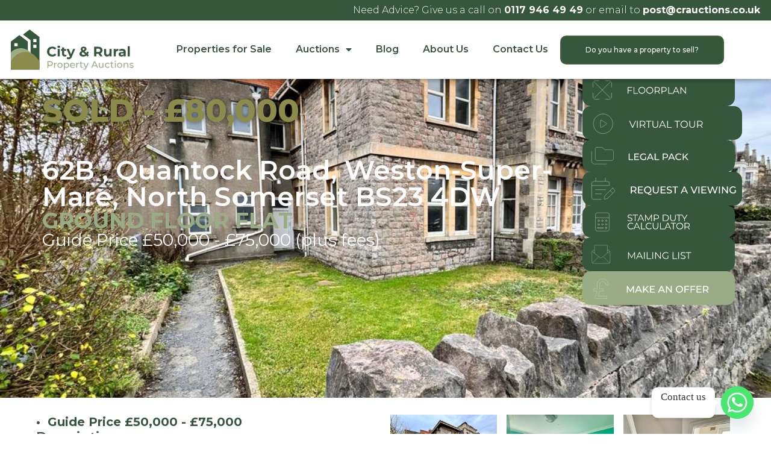

--- FILE ---
content_type: text/html; charset=UTF-8
request_url: https://cityandruralpropertyauctions.com/property/62b-quantock-road-weston-super-mare-north-somerset-bs23-4dw/
body_size: 40338
content:
<!DOCTYPE html><html lang="en-GB"><head><meta charset="UTF-8"><meta name="viewport" content="width=device-width, initial-scale=1"><link rel="profile" href="https://gmpg.org/xfn/11"><meta name='robots' content='index, follow, max-image-preview:large, max-snippet:-1, max-video-preview:-1' /> <script defer id="cookie-law-info-gcm-var-js" src="[data-uri]"></script> <script defer id="cookie-law-info-gcm-js" type="text/javascript" src="https://cityandruralpropertyauctions.com/wp-content/plugins/cookie-law-info/lite/frontend/js/gcm.min.js"></script> <script defer id="cookieyes" type="text/javascript" src="https://cdn-cookieyes.com/client_data/2313e0619cc11c57353963dc/script.js"></script> <link media="all" href="https://cityandruralpropertyauctions.com/wp-content/cache/autoptimize/css/autoptimize_97983d10bff59b572eae648bb5749fdb.css" rel="stylesheet"><title>62B , Quantock Road, Weston-Super-Mare, North Somerset BS23 4DW - City &amp; Rural Property Auctions</title><meta name="description" content="At 505 sg." /><link rel="canonical" href="https://cityandruralpropertyauctions.com/property/62b-quantock-road-weston-super-mare-north-somerset-bs23-4dw/" /><meta property="og:locale" content="en_GB" /><meta property="og:type" content="article" /><meta property="og:title" content="62B , Quantock Road, Weston-Super-Mare, North Somerset BS23 4DW - City &amp; Rural Property Auctions" /><meta property="og:description" content="At 505 sg." /><meta property="og:url" content="https://cityandruralpropertyauctions.com/property/62b-quantock-road-weston-super-mare-north-somerset-bs23-4dw/" /><meta property="og:site_name" content="City &amp; Rural Property Auctions" /><meta property="article:publisher" content="https://www.facebook.com/cityandruralpropertyauctions/" /><meta property="article:modified_time" content="2025-11-14T06:47:00+00:00" /><meta property="og:image" content="https://ah-hub.property-world.co.uk/skyco13/XIII-HUB-2-Bristol/address/pkm_ah_bristol/artnr_202401111038sq_k0ji_copy_2024-01-11_120734/_pictures/_high/exterior_t202401111312.jpg" /><meta name="twitter:card" content="summary_large_image" /><meta name="twitter:image" content="https://ah-hub.property-world.co.uk/skyco13/XIII-HUB-2-Bristol/address/pkm_ah_bristol/artnr_202401111038sq_k0ji_copy_2024-01-11_120734/_pictures/_high/exterior_t202401111312.jpg" /> <script type="application/ld+json" class="yoast-schema-graph">{"@context":"https://schema.org","@graph":[{"@type":["WebPage","RealEstateListing"],"@id":"https://cityandruralpropertyauctions.com/property/62b-quantock-road-weston-super-mare-north-somerset-bs23-4dw/","url":"https://cityandruralpropertyauctions.com/property/62b-quantock-road-weston-super-mare-north-somerset-bs23-4dw/","name":"62B , Quantock Road, Weston-Super-Mare, North Somerset BS23 4DW - City &amp; Rural Property Auctions","isPartOf":{"@id":"https://cityandruralpropertyauctions.com/#website"},"datePublished":"2024-01-11T13:45:21+00:00","dateModified":"2025-11-14T06:47:00+00:00","description":"At 505 sg.","breadcrumb":{"@id":"https://cityandruralpropertyauctions.com/property/62b-quantock-road-weston-super-mare-north-somerset-bs23-4dw/#breadcrumb"},"inLanguage":"en-GB","potentialAction":[{"@type":"ReadAction","target":["https://cityandruralpropertyauctions.com/property/62b-quantock-road-weston-super-mare-north-somerset-bs23-4dw/"]}]},{"@type":"BreadcrumbList","@id":"https://cityandruralpropertyauctions.com/property/62b-quantock-road-weston-super-mare-north-somerset-bs23-4dw/#breadcrumb","itemListElement":[{"@type":"ListItem","position":1,"name":"Home","item":"https://cityandruralpropertyauctions.com/"},{"@type":"ListItem","position":2,"name":"62B , Quantock Road, Weston-Super-Mare, North Somerset BS23 4DW"}]},{"@type":"WebSite","@id":"https://cityandruralpropertyauctions.com/#website","url":"https://cityandruralpropertyauctions.com/","name":"City & Rural Property Auctions","description":"The South West Auction House","publisher":{"@id":"https://cityandruralpropertyauctions.com/#organization"},"potentialAction":[{"@type":"SearchAction","target":{"@type":"EntryPoint","urlTemplate":"https://cityandruralpropertyauctions.com/?s={search_term_string}"},"query-input":{"@type":"PropertyValueSpecification","valueRequired":true,"valueName":"search_term_string"}}],"inLanguage":"en-GB"},{"@type":"Organization","@id":"https://cityandruralpropertyauctions.com/#organization","name":"City & Rural Property Auctions","url":"https://cityandruralpropertyauctions.com/","logo":{"@type":"ImageObject","inLanguage":"en-GB","@id":"https://cityandruralpropertyauctions.com/#/schema/logo/image/","url":"https://cityandruralpropertyauctions.com/wp-content/uploads/2025/07/candrlogo_site_representation.png","contentUrl":"https://cityandruralpropertyauctions.com/wp-content/uploads/2025/07/candrlogo_site_representation.png","width":696,"height":696,"caption":"City & Rural Property Auctions"},"image":{"@id":"https://cityandruralpropertyauctions.com/#/schema/logo/image/"},"sameAs":["https://www.facebook.com/cityandruralpropertyauctions/","https://www.linkedin.com/company/city-rural-property-auctions/"]}]}</script> <link rel='dns-prefetch' href='//fonts.googleapis.com' /><link rel="alternate" type="application/rss+xml" title="City &amp; Rural Property Auctions &raquo; Feed" href="https://cityandruralpropertyauctions.com/feed/" /><link rel="alternate" type="application/rss+xml" title="City &amp; Rural Property Auctions &raquo; Comments Feed" href="https://cityandruralpropertyauctions.com/comments/feed/" /><link rel="alternate" title="oEmbed (JSON)" type="application/json+oembed" href="https://cityandruralpropertyauctions.com/wp-json/oembed/1.0/embed?url=https%3A%2F%2Fcityandruralpropertyauctions.com%2Fproperty%2F62b-quantock-road-weston-super-mare-north-somerset-bs23-4dw%2F" /><link rel="alternate" title="oEmbed (XML)" type="text/xml+oembed" href="https://cityandruralpropertyauctions.com/wp-json/oembed/1.0/embed?url=https%3A%2F%2Fcityandruralpropertyauctions.com%2Fproperty%2F62b-quantock-road-weston-super-mare-north-somerset-bs23-4dw%2F&#038;format=xml" /><style id='wp-img-auto-sizes-contain-inline-css'>img:is([sizes=auto i],[sizes^="auto," i]){contain-intrinsic-size:3000px 1500px}
/*# sourceURL=wp-img-auto-sizes-contain-inline-css */</style><style id='astra-theme-css-inline-css'>.ast-no-sidebar .entry-content .alignfull {margin-left: calc( -50vw + 50%);margin-right: calc( -50vw + 50%);max-width: 100vw;width: 100vw;}.ast-no-sidebar .entry-content .alignwide {margin-left: calc(-41vw + 50%);margin-right: calc(-41vw + 50%);max-width: unset;width: unset;}.ast-no-sidebar .entry-content .alignfull .alignfull,.ast-no-sidebar .entry-content .alignfull .alignwide,.ast-no-sidebar .entry-content .alignwide .alignfull,.ast-no-sidebar .entry-content .alignwide .alignwide,.ast-no-sidebar .entry-content .wp-block-column .alignfull,.ast-no-sidebar .entry-content .wp-block-column .alignwide{width: 100%;margin-left: auto;margin-right: auto;}.wp-block-gallery,.blocks-gallery-grid {margin: 0;}.wp-block-separator {max-width: 100px;}.wp-block-separator.is-style-wide,.wp-block-separator.is-style-dots {max-width: none;}.entry-content .has-2-columns .wp-block-column:first-child {padding-right: 10px;}.entry-content .has-2-columns .wp-block-column:last-child {padding-left: 10px;}@media (max-width: 782px) {.entry-content .wp-block-columns .wp-block-column {flex-basis: 100%;}.entry-content .has-2-columns .wp-block-column:first-child {padding-right: 0;}.entry-content .has-2-columns .wp-block-column:last-child {padding-left: 0;}}body .entry-content .wp-block-latest-posts {margin-left: 0;}body .entry-content .wp-block-latest-posts li {list-style: none;}.ast-no-sidebar .ast-container .entry-content .wp-block-latest-posts {margin-left: 0;}.ast-header-break-point .entry-content .alignwide {margin-left: auto;margin-right: auto;}.entry-content .blocks-gallery-item img {margin-bottom: auto;}.wp-block-pullquote {border-top: 4px solid #555d66;border-bottom: 4px solid #555d66;color: #40464d;}:root{--ast-container-default-xlg-padding:6.67em;--ast-container-default-lg-padding:5.67em;--ast-container-default-slg-padding:4.34em;--ast-container-default-md-padding:3.34em;--ast-container-default-sm-padding:6.67em;--ast-container-default-xs-padding:2.4em;--ast-container-default-xxs-padding:1.4em;--ast-code-block-background:#EEEEEE;--ast-comment-inputs-background:#FAFAFA;--ast-normal-container-width:1200px;--ast-narrow-container-width:750px;--ast-blog-title-font-weight:normal;--ast-blog-meta-weight:inherit;}html{font-size:100%;}a,.page-title{color:#36573b;}a:hover,a:focus{color:#9caf88;}body,button,input,select,textarea,.ast-button,.ast-custom-button{font-family:'Montserrat',sans-serif;font-weight:300;font-size:16px;font-size:1rem;line-height:var(--ast-body-line-height,1.5em);text-transform:none;}blockquote{color:var(--ast-global-color-3);}h1,.entry-content h1,.entry-content h1 a,h2,.entry-content h2,.entry-content h2 a,h3,.entry-content h3,.entry-content h3 a,h4,.entry-content h4,.entry-content h4 a,h5,.entry-content h5,.entry-content h5 a,h6,.entry-content h6,.entry-content h6 a,.site-title,.site-title a{font-family:'Montserrat',sans-serif;font-weight:300;}.site-title{font-size:31px;font-size:1.9375rem;display:none;}header .custom-logo-link img{max-width:417px;}.astra-logo-svg{width:417px;}.site-header .site-description{font-size:15px;font-size:0.9375rem;display:none;}.entry-title{font-size:30px;font-size:1.875rem;}.archive .ast-article-post .ast-article-inner,.blog .ast-article-post .ast-article-inner,.archive .ast-article-post .ast-article-inner:hover,.blog .ast-article-post .ast-article-inner:hover{overflow:hidden;}h1,.entry-content h1,.entry-content h1 a{font-size:50px;font-size:3.125rem;font-weight:600;font-family:'Montserrat',sans-serif;text-transform:capitalize;}h2,.entry-content h2,.entry-content h2 a{font-size:26px;font-size:1.625rem;font-weight:300;font-family:'Montserrat',sans-serif;text-transform:none;}h3,.entry-content h3,.entry-content h3 a{font-size:22px;font-size:1.375rem;font-weight:600;font-family:'Montserrat',sans-serif;text-transform:none;}h4,.entry-content h4,.entry-content h4 a{font-size:23px;font-size:1.4375rem;font-family:'Montserrat',sans-serif;text-transform:none;}h5,.entry-content h5,.entry-content h5 a{font-size:18px;font-size:1.125rem;font-family:'Montserrat',sans-serif;text-transform:none;}h6,.entry-content h6,.entry-content h6 a{font-size:15px;font-size:0.9375rem;font-family:'Montserrat',sans-serif;text-transform:none;}::selection{background-color:#36573b;color:#ffffff;}body,h1,.entry-title a,.entry-content h1,.entry-content h1 a,h2,.entry-content h2,.entry-content h2 a,h3,.entry-content h3,.entry-content h3 a,h4,.entry-content h4,.entry-content h4 a,h5,.entry-content h5,.entry-content h5 a,h6,.entry-content h6,.entry-content h6 a{color:var(--ast-global-color-3);}.tagcloud a:hover,.tagcloud a:focus,.tagcloud a.current-item{color:#ffffff;border-color:#36573b;background-color:#36573b;}input:focus,input[type="text"]:focus,input[type="email"]:focus,input[type="url"]:focus,input[type="password"]:focus,input[type="reset"]:focus,input[type="search"]:focus,textarea:focus{border-color:#36573b;}input[type="radio"]:checked,input[type=reset],input[type="checkbox"]:checked,input[type="checkbox"]:hover:checked,input[type="checkbox"]:focus:checked,input[type=range]::-webkit-slider-thumb{border-color:#36573b;background-color:#36573b;box-shadow:none;}.site-footer a:hover + .post-count,.site-footer a:focus + .post-count{background:#36573b;border-color:#36573b;}.single .nav-links .nav-previous,.single .nav-links .nav-next{color:#36573b;}.entry-meta,.entry-meta *{line-height:1.45;color:#36573b;}.entry-meta a:not(.ast-button):hover,.entry-meta a:not(.ast-button):hover *,.entry-meta a:not(.ast-button):focus,.entry-meta a:not(.ast-button):focus *,.page-links > .page-link,.page-links .page-link:hover,.post-navigation a:hover{color:#9caf88;}#cat option,.secondary .calendar_wrap thead a,.secondary .calendar_wrap thead a:visited{color:#36573b;}.secondary .calendar_wrap #today,.ast-progress-val span{background:#36573b;}.secondary a:hover + .post-count,.secondary a:focus + .post-count{background:#36573b;border-color:#36573b;}.calendar_wrap #today > a{color:#ffffff;}.page-links .page-link,.single .post-navigation a{color:#36573b;}.ast-search-menu-icon .search-form button.search-submit{padding:0 4px;}.ast-search-menu-icon form.search-form{padding-right:0;}.ast-search-menu-icon.slide-search input.search-field{width:0;}.ast-header-search .ast-search-menu-icon.ast-dropdown-active .search-form,.ast-header-search .ast-search-menu-icon.ast-dropdown-active .search-field:focus{transition:all 0.2s;}.search-form input.search-field:focus{outline:none;}.astra-logo-svg:not(.sticky-custom-logo .astra-logo-svg,.transparent-custom-logo .astra-logo-svg,.advanced-header-logo .astra-logo-svg){height:139px;}.widget-title,.widget .wp-block-heading{font-size:22px;font-size:1.375rem;color:var(--ast-global-color-3);}.ast-single-post .entry-content a,.ast-comment-content a:not(.ast-comment-edit-reply-wrap a){text-decoration:underline;}.ast-single-post .wp-block-button .wp-block-button__link,.ast-single-post .elementor-button-wrapper .elementor-button,.ast-single-post .entry-content .uagb-tab a,.ast-single-post .entry-content .uagb-ifb-cta a,.ast-single-post .entry-content .wp-block-uagb-buttons a,.ast-single-post .entry-content .uabb-module-content a,.ast-single-post .entry-content .uagb-post-grid a,.ast-single-post .entry-content .uagb-timeline a,.ast-single-post .entry-content .uagb-toc__wrap a,.ast-single-post .entry-content .uagb-taxomony-box a,.ast-single-post .entry-content .woocommerce a,.entry-content .wp-block-latest-posts > li > a,.ast-single-post .entry-content .wp-block-file__button,li.ast-post-filter-single,.ast-single-post .wp-block-buttons .wp-block-button.is-style-outline .wp-block-button__link,.ast-single-post .ast-comment-content .comment-reply-link,.ast-single-post .ast-comment-content .comment-edit-link{text-decoration:none;}.ast-search-menu-icon.slide-search a:focus-visible:focus-visible,.astra-search-icon:focus-visible,#close:focus-visible,a:focus-visible,.ast-menu-toggle:focus-visible,.site .skip-link:focus-visible,.wp-block-loginout input:focus-visible,.wp-block-search.wp-block-search__button-inside .wp-block-search__inside-wrapper,.ast-header-navigation-arrow:focus-visible,.woocommerce .wc-proceed-to-checkout > .checkout-button:focus-visible,.woocommerce .woocommerce-MyAccount-navigation ul li a:focus-visible,.ast-orders-table__row .ast-orders-table__cell:focus-visible,.woocommerce .woocommerce-order-details .order-again > .button:focus-visible,.woocommerce .woocommerce-message a.button.wc-forward:focus-visible,.woocommerce #minus_qty:focus-visible,.woocommerce #plus_qty:focus-visible,a#ast-apply-coupon:focus-visible,.woocommerce .woocommerce-info a:focus-visible,.woocommerce .astra-shop-summary-wrap a:focus-visible,.woocommerce a.wc-forward:focus-visible,#ast-apply-coupon:focus-visible,.woocommerce-js .woocommerce-mini-cart-item a.remove:focus-visible,#close:focus-visible,.button.search-submit:focus-visible,#search_submit:focus,.normal-search:focus-visible{outline-style:dotted;outline-color:inherit;outline-width:thin;}input:focus,input[type="text"]:focus,input[type="email"]:focus,input[type="url"]:focus,input[type="password"]:focus,input[type="reset"]:focus,input[type="search"]:focus,input[type="number"]:focus,textarea:focus,.wp-block-search__input:focus,[data-section="section-header-mobile-trigger"] .ast-button-wrap .ast-mobile-menu-trigger-minimal:focus,.ast-mobile-popup-drawer.active .menu-toggle-close:focus,.woocommerce-ordering select.orderby:focus,#ast-scroll-top:focus,#coupon_code:focus,.woocommerce-page #comment:focus,.woocommerce #reviews #respond input#submit:focus,.woocommerce a.add_to_cart_button:focus,.woocommerce .button.single_add_to_cart_button:focus,.woocommerce .woocommerce-cart-form button:focus,.woocommerce .woocommerce-cart-form__cart-item .quantity .qty:focus,.woocommerce .woocommerce-billing-fields .woocommerce-billing-fields__field-wrapper .woocommerce-input-wrapper > .input-text:focus,.woocommerce #order_comments:focus,.woocommerce #place_order:focus,.woocommerce .woocommerce-address-fields .woocommerce-address-fields__field-wrapper .woocommerce-input-wrapper > .input-text:focus,.woocommerce .woocommerce-MyAccount-content form button:focus,.woocommerce .woocommerce-MyAccount-content .woocommerce-EditAccountForm .woocommerce-form-row .woocommerce-Input.input-text:focus,.woocommerce .ast-woocommerce-container .woocommerce-pagination ul.page-numbers li a:focus,body #content .woocommerce form .form-row .select2-container--default .select2-selection--single:focus,#ast-coupon-code:focus,.woocommerce.woocommerce-js .quantity input[type=number]:focus,.woocommerce-js .woocommerce-mini-cart-item .quantity input[type=number]:focus,.woocommerce p#ast-coupon-trigger:focus{border-style:dotted;border-color:inherit;border-width:thin;}input{outline:none;}body .ast-oembed-container *{position:absolute;top:0;width:100%;height:100%;left:0;}body .wp-block-embed-pocket-casts .ast-oembed-container *{position:unset;}.ast-single-post-featured-section + article {margin-top: 2em;}.site-content .ast-single-post-featured-section img {width: 100%;overflow: hidden;object-fit: cover;}.site > .ast-single-related-posts-container {margin-top: 0;}@media (min-width: 922px) {.ast-desktop .ast-container--narrow {max-width: var(--ast-narrow-container-width);margin: 0 auto;}}.ast-page-builder-template .hentry {margin: 0;}.ast-page-builder-template .site-content > .ast-container {max-width: 100%;padding: 0;}.ast-page-builder-template .site .site-content #primary {padding: 0;margin: 0;}.ast-page-builder-template .no-results {text-align: center;margin: 4em auto;}.ast-page-builder-template .ast-pagination {padding: 2em;}.ast-page-builder-template .entry-header.ast-no-title.ast-no-thumbnail {margin-top: 0;}.ast-page-builder-template .entry-header.ast-header-without-markup {margin-top: 0;margin-bottom: 0;}.ast-page-builder-template .entry-header.ast-no-title.ast-no-meta {margin-bottom: 0;}.ast-page-builder-template.single .post-navigation {padding-bottom: 2em;}.ast-page-builder-template.single-post .site-content > .ast-container {max-width: 100%;}.ast-page-builder-template .entry-header {margin-top: 4em;margin-left: auto;margin-right: auto;padding-left: 20px;padding-right: 20px;}.single.ast-page-builder-template .entry-header {padding-left: 20px;padding-right: 20px;}.ast-page-builder-template .ast-archive-description {margin: 4em auto 0;padding-left: 20px;padding-right: 20px;}.ast-page-builder-template.ast-no-sidebar .entry-content .alignwide {margin-left: 0;margin-right: 0;}@media (max-width:921px){#ast-desktop-header{display:none;}}@media (min-width:922px){#ast-mobile-header{display:none;}}.wp-block-buttons.aligncenter{justify-content:center;}@media (max-width:782px){.entry-content .wp-block-columns .wp-block-column{margin-left:0px;}}.wp-block-image.aligncenter{margin-left:auto;margin-right:auto;}.wp-block-table.aligncenter{margin-left:auto;margin-right:auto;}.wp-block-buttons .wp-block-button.is-style-outline .wp-block-button__link.wp-element-button,.ast-outline-button,.wp-block-uagb-buttons-child .uagb-buttons-repeater.ast-outline-button{border-color:#42603d;border-top-width:2px;border-right-width:2px;border-bottom-width:2px;border-left-width:2px;font-family:'Montserrat',sans-serif;font-weight:500;font-size:12px;font-size:0.75rem;line-height:1em;border-top-left-radius:0px;border-top-right-radius:0px;border-bottom-right-radius:0px;border-bottom-left-radius:0px;}.wp-block-button.is-style-outline .wp-block-button__link:hover,.wp-block-buttons .wp-block-button.is-style-outline .wp-block-button__link:focus,.wp-block-buttons .wp-block-button.is-style-outline > .wp-block-button__link:not(.has-text-color):hover,.wp-block-buttons .wp-block-button.wp-block-button__link.is-style-outline:not(.has-text-color):hover,.ast-outline-button:hover,.ast-outline-button:focus,.wp-block-uagb-buttons-child .uagb-buttons-repeater.ast-outline-button:hover,.wp-block-uagb-buttons-child .uagb-buttons-repeater.ast-outline-button:focus{background-color:#324c32;border-color:#2c4f33;}.wp-block-button .wp-block-button__link.wp-element-button.is-style-outline:not(.has-background),.wp-block-button.is-style-outline>.wp-block-button__link.wp-element-button:not(.has-background),.ast-outline-button{background-color:var(--ast-global-color-5);}.entry-content[ast-blocks-layout] > figure{margin-bottom:1em;}@media (max-width:921px){.ast-separate-container #primary,.ast-separate-container #secondary{padding:1.5em 0;}#primary,#secondary{padding:1.5em 0;margin:0;}.ast-left-sidebar #content > .ast-container{display:flex;flex-direction:column-reverse;width:100%;}.ast-separate-container .ast-article-post,.ast-separate-container .ast-article-single{padding:1.5em 2.14em;}.ast-author-box img.avatar{margin:20px 0 0 0;}}@media (min-width:922px){.ast-separate-container.ast-right-sidebar #primary,.ast-separate-container.ast-left-sidebar #primary{border:0;}.search-no-results.ast-separate-container #primary{margin-bottom:4em;}}.elementor-button-wrapper .elementor-button{border-style:solid;text-decoration:none;border-top-width:2px;border-right-width:2px;border-left-width:2px;border-bottom-width:2px;}body .elementor-button.elementor-size-sm,body .elementor-button.elementor-size-xs,body .elementor-button.elementor-size-md,body .elementor-button.elementor-size-lg,body .elementor-button.elementor-size-xl,body .elementor-button{border-top-left-radius:0px;border-top-right-radius:0px;border-bottom-right-radius:0px;border-bottom-left-radius:0px;padding-top:16px;padding-right:40px;padding-bottom:16px;padding-left:40px;}.elementor-button-wrapper .elementor-button{border-color:#42603d;background-color:var(--ast-global-color-5);}.elementor-button-wrapper .elementor-button:hover,.elementor-button-wrapper .elementor-button:focus{color:#000000;background-color:#324c32;border-color:#2c4f33;}.wp-block-button .wp-block-button__link ,.elementor-button-wrapper .elementor-button,.elementor-button-wrapper .elementor-button:visited{color:#1f3217;}.elementor-button-wrapper .elementor-button{font-family:'Montserrat',sans-serif;font-weight:500;font-size:12px;font-size:0.75rem;line-height:1em;text-transform:uppercase;letter-spacing:2px;}body .elementor-button.elementor-size-sm,body .elementor-button.elementor-size-xs,body .elementor-button.elementor-size-md,body .elementor-button.elementor-size-lg,body .elementor-button.elementor-size-xl,body .elementor-button{font-size:12px;font-size:0.75rem;}.wp-block-button .wp-block-button__link:hover,.wp-block-button .wp-block-button__link:focus{color:#000000;background-color:#324c32;border-color:#2c4f33;}.wp-block-button .wp-block-button__link{border-style:solid;border-top-width:2px;border-right-width:2px;border-left-width:2px;border-bottom-width:2px;border-color:#42603d;background-color:var(--ast-global-color-5);color:#1f3217;font-family:'Montserrat',sans-serif;font-weight:500;line-height:1em;text-transform:uppercase;letter-spacing:2px;font-size:12px;font-size:0.75rem;border-top-left-radius:0px;border-top-right-radius:0px;border-bottom-right-radius:0px;border-bottom-left-radius:0px;padding-top:16px;padding-right:40px;padding-bottom:16px;padding-left:40px;}.menu-toggle,button,.ast-button,.ast-custom-button,.button,input#submit,input[type="button"],input[type="submit"],input[type="reset"]{border-style:solid;border-top-width:2px;border-right-width:2px;border-left-width:2px;border-bottom-width:2px;color:#1f3217;border-color:#42603d;background-color:var(--ast-global-color-5);padding-top:16px;padding-right:40px;padding-bottom:16px;padding-left:40px;font-family:'Montserrat',sans-serif;font-weight:500;font-size:12px;font-size:0.75rem;line-height:1em;text-transform:uppercase;letter-spacing:2px;border-top-left-radius:0px;border-top-right-radius:0px;border-bottom-right-radius:0px;border-bottom-left-radius:0px;}button:focus,.menu-toggle:hover,button:hover,.ast-button:hover,.ast-custom-button:hover .button:hover,.ast-custom-button:hover ,input[type=reset]:hover,input[type=reset]:focus,input#submit:hover,input#submit:focus,input[type="button"]:hover,input[type="button"]:focus,input[type="submit"]:hover,input[type="submit"]:focus{color:#000000;background-color:#324c32;border-color:#2c4f33;}@media (max-width:921px){.ast-mobile-header-stack .main-header-bar .ast-search-menu-icon{display:inline-block;}.ast-header-break-point.ast-header-custom-item-outside .ast-mobile-header-stack .main-header-bar .ast-search-icon{margin:0;}.ast-comment-avatar-wrap img{max-width:2.5em;}.ast-comment-meta{padding:0 1.8888em 1.3333em;}.ast-separate-container .ast-comment-list li.depth-1{padding:1.5em 2.14em;}.ast-separate-container .comment-respond{padding:2em 2.14em;}}@media (min-width:544px){.ast-container{max-width:100%;}}@media (max-width:544px){.ast-separate-container .ast-article-post,.ast-separate-container .ast-article-single,.ast-separate-container .comments-title,.ast-separate-container .ast-archive-description{padding:1.5em 1em;}.ast-separate-container #content .ast-container{padding-left:0.54em;padding-right:0.54em;}.ast-separate-container .ast-comment-list .bypostauthor{padding:.5em;}.ast-search-menu-icon.ast-dropdown-active .search-field{width:170px;}}body,.ast-separate-container{background-color:#ffffff;;background-image:none;;}.ast-no-sidebar.ast-separate-container .entry-content .alignfull {margin-left: -6.67em;margin-right: -6.67em;width: auto;}@media (max-width: 1200px) {.ast-no-sidebar.ast-separate-container .entry-content .alignfull {margin-left: -2.4em;margin-right: -2.4em;}}@media (max-width: 768px) {.ast-no-sidebar.ast-separate-container .entry-content .alignfull {margin-left: -2.14em;margin-right: -2.14em;}}@media (max-width: 544px) {.ast-no-sidebar.ast-separate-container .entry-content .alignfull {margin-left: -1em;margin-right: -1em;}}.ast-no-sidebar.ast-separate-container .entry-content .alignwide {margin-left: -20px;margin-right: -20px;}.ast-no-sidebar.ast-separate-container .entry-content .wp-block-column .alignfull,.ast-no-sidebar.ast-separate-container .entry-content .wp-block-column .alignwide {margin-left: auto;margin-right: auto;width: 100%;}@media (max-width:921px){.site-title{display:none;}.site-header .site-description{display:none;}h1,.entry-content h1,.entry-content h1 a{font-size:40px;}h2,.entry-content h2,.entry-content h2 a{font-size:30px;}h3,.entry-content h3,.entry-content h3 a{font-size:25px;}h4,.entry-content h4,.entry-content h4 a{font-size:20px;font-size:1.25rem;}h5,.entry-content h5,.entry-content h5 a{font-size:18px;font-size:1.125rem;}h6,.entry-content h6,.entry-content h6 a{font-size:16px;font-size:1rem;}.astra-logo-svg{width:342px;}.astra-logo-svg:not(.sticky-custom-logo .astra-logo-svg,.transparent-custom-logo .astra-logo-svg,.advanced-header-logo .astra-logo-svg){height:87px;}header .custom-logo-link img,.ast-header-break-point .site-logo-img .custom-mobile-logo-link img{max-width:342px;}}@media (max-width:544px){.site-title{display:none;}.site-header .site-description{display:none;}h1,.entry-content h1,.entry-content h1 a{font-size:34px;}h2,.entry-content h2,.entry-content h2 a{font-size:24px;}h3,.entry-content h3,.entry-content h3 a{font-size:22px;}h4,.entry-content h4,.entry-content h4 a{font-size:20px;font-size:1.25rem;}h5,.entry-content h5,.entry-content h5 a{font-size:18px;font-size:1.125rem;}h6,.entry-content h6,.entry-content h6 a{font-size:16px;font-size:1rem;}header .custom-logo-link img,.ast-header-break-point .site-branding img,.ast-header-break-point .custom-logo-link img{max-width:164px;}.astra-logo-svg{width:164px;}.ast-header-break-point .site-logo-img .custom-mobile-logo-link img{max-width:164px;}}@media (max-width:921px){html{font-size:91.2%;}}@media (max-width:544px){html{font-size:91.2%;}}@media (min-width:922px){.ast-container{max-width:1240px;}}@font-face {font-family: "Astra";src: url(https://cityandruralpropertyauctions.com/wp-content/themes/astra/assets/fonts/astra.woff) format("woff"),url(https://cityandruralpropertyauctions.com/wp-content/themes/astra/assets/fonts/astra.ttf) format("truetype"),url(https://cityandruralpropertyauctions.com/wp-content/themes/astra/assets/fonts/astra.svg#astra) format("svg");font-weight: normal;font-style: normal;font-display: fallback;}@media (min-width:922px){.main-header-menu .sub-menu .menu-item.ast-left-align-sub-menu:hover > .sub-menu,.main-header-menu .sub-menu .menu-item.ast-left-align-sub-menu.focus > .sub-menu{margin-left:-2px;}}.ast-theme-transparent-header [data-section="section-header-mobile-trigger"] .ast-button-wrap .ast-mobile-menu-trigger-fill,.ast-theme-transparent-header [data-section="section-header-mobile-trigger"] .ast-button-wrap .ast-mobile-menu-trigger-minimal{border:none;}.site .comments-area{padding-bottom:3em;}.footer-widget-area[data-section^="section-fb-html-"] .ast-builder-html-element{text-align:center;}.astra-icon-down_arrow::after {content: "\e900";font-family: Astra;}.astra-icon-close::after {content: "\e5cd";font-family: Astra;}.astra-icon-drag_handle::after {content: "\e25d";font-family: Astra;}.astra-icon-format_align_justify::after {content: "\e235";font-family: Astra;}.astra-icon-menu::after {content: "\e5d2";font-family: Astra;}.astra-icon-reorder::after {content: "\e8fe";font-family: Astra;}.astra-icon-search::after {content: "\e8b6";font-family: Astra;}.astra-icon-zoom_in::after {content: "\e56b";font-family: Astra;}.astra-icon-check-circle::after {content: "\e901";font-family: Astra;}.astra-icon-shopping-cart::after {content: "\f07a";font-family: Astra;}.astra-icon-shopping-bag::after {content: "\f290";font-family: Astra;}.astra-icon-shopping-basket::after {content: "\f291";font-family: Astra;}.astra-icon-circle-o::after {content: "\e903";font-family: Astra;}.astra-icon-certificate::after {content: "\e902";font-family: Astra;}blockquote {padding: 1.2em;}:root .has-ast-global-color-0-color{color:var(--ast-global-color-0);}:root .has-ast-global-color-0-background-color{background-color:var(--ast-global-color-0);}:root .wp-block-button .has-ast-global-color-0-color{color:var(--ast-global-color-0);}:root .wp-block-button .has-ast-global-color-0-background-color{background-color:var(--ast-global-color-0);}:root .has-ast-global-color-1-color{color:var(--ast-global-color-1);}:root .has-ast-global-color-1-background-color{background-color:var(--ast-global-color-1);}:root .wp-block-button .has-ast-global-color-1-color{color:var(--ast-global-color-1);}:root .wp-block-button .has-ast-global-color-1-background-color{background-color:var(--ast-global-color-1);}:root .has-ast-global-color-2-color{color:var(--ast-global-color-2);}:root .has-ast-global-color-2-background-color{background-color:var(--ast-global-color-2);}:root .wp-block-button .has-ast-global-color-2-color{color:var(--ast-global-color-2);}:root .wp-block-button .has-ast-global-color-2-background-color{background-color:var(--ast-global-color-2);}:root .has-ast-global-color-3-color{color:var(--ast-global-color-3);}:root .has-ast-global-color-3-background-color{background-color:var(--ast-global-color-3);}:root .wp-block-button .has-ast-global-color-3-color{color:var(--ast-global-color-3);}:root .wp-block-button .has-ast-global-color-3-background-color{background-color:var(--ast-global-color-3);}:root .has-ast-global-color-4-color{color:var(--ast-global-color-4);}:root .has-ast-global-color-4-background-color{background-color:var(--ast-global-color-4);}:root .wp-block-button .has-ast-global-color-4-color{color:var(--ast-global-color-4);}:root .wp-block-button .has-ast-global-color-4-background-color{background-color:var(--ast-global-color-4);}:root .has-ast-global-color-5-color{color:var(--ast-global-color-5);}:root .has-ast-global-color-5-background-color{background-color:var(--ast-global-color-5);}:root .wp-block-button .has-ast-global-color-5-color{color:var(--ast-global-color-5);}:root .wp-block-button .has-ast-global-color-5-background-color{background-color:var(--ast-global-color-5);}:root .has-ast-global-color-6-color{color:var(--ast-global-color-6);}:root .has-ast-global-color-6-background-color{background-color:var(--ast-global-color-6);}:root .wp-block-button .has-ast-global-color-6-color{color:var(--ast-global-color-6);}:root .wp-block-button .has-ast-global-color-6-background-color{background-color:var(--ast-global-color-6);}:root .has-ast-global-color-7-color{color:var(--ast-global-color-7);}:root .has-ast-global-color-7-background-color{background-color:var(--ast-global-color-7);}:root .wp-block-button .has-ast-global-color-7-color{color:var(--ast-global-color-7);}:root .wp-block-button .has-ast-global-color-7-background-color{background-color:var(--ast-global-color-7);}:root .has-ast-global-color-8-color{color:var(--ast-global-color-8);}:root .has-ast-global-color-8-background-color{background-color:var(--ast-global-color-8);}:root .wp-block-button .has-ast-global-color-8-color{color:var(--ast-global-color-8);}:root .wp-block-button .has-ast-global-color-8-background-color{background-color:var(--ast-global-color-8);}:root{--ast-global-color-0:#36573b;--ast-global-color-1:#9caf88;--ast-global-color-2:#8a8d4a;--ast-global-color-3:#4e4e4e;--ast-global-color-4:#e4002b;--ast-global-color-5:#FFFFFF;--ast-global-color-6:#000000;--ast-global-color-7:#4B4F58;--ast-global-color-8:#F6F7F8;}:root {--ast-border-color : #dddddd;}.ast-single-entry-banner {-js-display: flex;display: flex;flex-direction: column;justify-content: center;text-align: center;position: relative;background: #eeeeee;}.ast-single-entry-banner[data-banner-layout="layout-1"] {max-width: 1200px;background: inherit;padding: 20px 0;}.ast-single-entry-banner[data-banner-width-type="custom"] {margin: 0 auto;width: 100%;}.ast-single-entry-banner + .site-content .entry-header {margin-bottom: 0;}.site .ast-author-avatar {--ast-author-avatar-size: ;}a.ast-underline-text {text-decoration: underline;}.ast-container > .ast-terms-link {position: relative;display: block;}a.ast-button.ast-badge-tax {padding: 4px 8px;border-radius: 3px;font-size: inherit;}header.entry-header .entry-title{font-size:30px;font-size:1.875rem;}header.entry-header > *:not(:last-child){margin-bottom:10px;}.ast-archive-entry-banner {-js-display: flex;display: flex;flex-direction: column;justify-content: center;text-align: center;position: relative;background: #eeeeee;}.ast-archive-entry-banner[data-banner-width-type="custom"] {margin: 0 auto;width: 100%;}.ast-archive-entry-banner[data-banner-layout="layout-1"] {background: inherit;padding: 20px 0;text-align: left;}body.archive .ast-archive-description{max-width:1200px;width:100%;text-align:left;padding-top:3em;padding-right:3em;padding-bottom:3em;padding-left:3em;}body.archive .ast-archive-description .ast-archive-title,body.archive .ast-archive-description .ast-archive-title *{font-size:40px;font-size:2.5rem;}body.archive .ast-archive-description > *:not(:last-child){margin-bottom:10px;}@media (max-width:921px){body.archive .ast-archive-description{text-align:left;}}@media (max-width:544px){body.archive .ast-archive-description{text-align:left;}}@media (min-width:921px){.ast-theme-transparent-header #masthead{position:absolute;left:0;right:0;}.ast-theme-transparent-header .main-header-bar,.ast-theme-transparent-header.ast-header-break-point .main-header-bar{background:none;}body.elementor-editor-active.ast-theme-transparent-header #masthead,.fl-builder-edit .ast-theme-transparent-header #masthead,body.vc_editor.ast-theme-transparent-header #masthead,body.brz-ed.ast-theme-transparent-header #masthead{z-index:0;}.ast-header-break-point.ast-replace-site-logo-transparent.ast-theme-transparent-header .custom-mobile-logo-link{display:none;}.ast-header-break-point.ast-replace-site-logo-transparent.ast-theme-transparent-header .transparent-custom-logo{display:inline-block;}.ast-theme-transparent-header .ast-above-header,.ast-theme-transparent-header .ast-above-header.ast-above-header-bar{background-image:none;background-color:transparent;}.ast-theme-transparent-header .ast-below-header{background-image:none;background-color:transparent;}}.ast-theme-transparent-header .main-header-bar,.ast-theme-transparent-header.ast-header-break-point .main-header-bar-wrap .main-header-menu,.ast-theme-transparent-header.ast-header-break-point .main-header-bar-wrap .main-header-bar,.ast-theme-transparent-header.ast-header-break-point .ast-mobile-header-wrap .main-header-bar{background-color:#ffffff;}.ast-theme-transparent-header .main-header-bar .ast-search-menu-icon form{background-color:#ffffff;}.ast-theme-transparent-header .ast-above-header,.ast-theme-transparent-header .ast-above-header.ast-above-header-bar,.ast-theme-transparent-header .ast-below-header,.ast-header-break-point.ast-theme-transparent-header .ast-above-header,.ast-header-break-point.ast-theme-transparent-header .ast-below-header{background-color:#ffffff;}.ast-theme-transparent-header .site-title a,.ast-theme-transparent-header .site-title a:focus,.ast-theme-transparent-header .site-title a:hover,.ast-theme-transparent-header .site-title a:visited{color:#000000;}.ast-theme-transparent-header .site-header .site-description{color:#000000;}.ast-theme-transparent-header .ast-builder-menu .main-header-menu,.ast-theme-transparent-header .ast-builder-menu .main-header-menu .menu-link,.ast-theme-transparent-header [CLASS*="ast-builder-menu-"] .main-header-menu .menu-item > .menu-link,.ast-theme-transparent-header .ast-masthead-custom-menu-items,.ast-theme-transparent-header .ast-masthead-custom-menu-items a,.ast-theme-transparent-header .ast-builder-menu .main-header-menu .menu-item > .ast-menu-toggle,.ast-theme-transparent-header .ast-builder-menu .main-header-menu .menu-item > .ast-menu-toggle,.ast-theme-transparent-header .ast-above-header-navigation a,.ast-header-break-point.ast-theme-transparent-header .ast-above-header-navigation a,.ast-header-break-point.ast-theme-transparent-header .ast-above-header-navigation > ul.ast-above-header-menu > .menu-item-has-children:not(.current-menu-item) > .ast-menu-toggle,.ast-theme-transparent-header .ast-below-header-menu,.ast-theme-transparent-header .ast-below-header-menu a,.ast-header-break-point.ast-theme-transparent-header .ast-below-header-menu a,.ast-header-break-point.ast-theme-transparent-header .ast-below-header-menu,.ast-theme-transparent-header .main-header-menu .menu-link{color:#000000;}.ast-theme-transparent-header .ast-builder-menu .main-header-menu .menu-item:hover > .menu-link,.ast-theme-transparent-header .ast-builder-menu .main-header-menu .menu-item:hover > .ast-menu-toggle,.ast-theme-transparent-header .ast-builder-menu .main-header-menu .ast-masthead-custom-menu-items a:hover,.ast-theme-transparent-header .ast-builder-menu .main-header-menu .focus > .menu-link,.ast-theme-transparent-header .ast-builder-menu .main-header-menu .focus > .ast-menu-toggle,.ast-theme-transparent-header .ast-builder-menu .main-header-menu .current-menu-item > .menu-link,.ast-theme-transparent-header .ast-builder-menu .main-header-menu .current-menu-ancestor > .menu-link,.ast-theme-transparent-header .ast-builder-menu .main-header-menu .current-menu-item > .ast-menu-toggle,.ast-theme-transparent-header .ast-builder-menu .main-header-menu .current-menu-ancestor > .ast-menu-toggle,.ast-theme-transparent-header [CLASS*="ast-builder-menu-"] .main-header-menu .current-menu-item > .menu-link,.ast-theme-transparent-header [CLASS*="ast-builder-menu-"] .main-header-menu .current-menu-ancestor > .menu-link,.ast-theme-transparent-header [CLASS*="ast-builder-menu-"] .main-header-menu .current-menu-item > .ast-menu-toggle,.ast-theme-transparent-header [CLASS*="ast-builder-menu-"] .main-header-menu .current-menu-ancestor > .ast-menu-toggle,.ast-theme-transparent-header .main-header-menu .menu-item:hover > .menu-link,.ast-theme-transparent-header .main-header-menu .current-menu-item > .menu-link,.ast-theme-transparent-header .main-header-menu .current-menu-ancestor > .menu-link{color:#194c19;}.ast-theme-transparent-header div.ast-masthead-custom-menu-items,.ast-theme-transparent-header div.ast-masthead-custom-menu-items .widget,.ast-theme-transparent-header div.ast-masthead-custom-menu-items .widget-title,.ast-theme-transparent-header .site-header-section [CLASS*="ast-header-html-"] .ast-builder-html-element{color:#ffffff;}.ast-theme-transparent-header .ast-builder-menu .main-header-menu .menu-item .sub-menu .menu-link,.ast-theme-transparent-header .main-header-menu .menu-item .sub-menu .menu-link{background-color:transparent;}@media (max-width:921px){.ast-theme-transparent-header #masthead{position:absolute;left:0;right:0;}.ast-theme-transparent-header .main-header-bar,.ast-theme-transparent-header.ast-header-break-point .main-header-bar{background:none;}body.elementor-editor-active.ast-theme-transparent-header #masthead,.fl-builder-edit .ast-theme-transparent-header #masthead,body.vc_editor.ast-theme-transparent-header #masthead,body.brz-ed.ast-theme-transparent-header #masthead{z-index:0;}.ast-header-break-point.ast-replace-site-logo-transparent.ast-theme-transparent-header .custom-mobile-logo-link{display:none;}.ast-header-break-point.ast-replace-site-logo-transparent.ast-theme-transparent-header .transparent-custom-logo{display:inline-block;}.ast-theme-transparent-header .ast-above-header,.ast-theme-transparent-header .ast-above-header.ast-above-header-bar{background-image:none;background-color:transparent;}.ast-theme-transparent-header .ast-below-header{background-image:none;background-color:transparent;}}@media (max-width:921px){.ast-theme-transparent-header .main-header-bar,.ast-theme-transparent-header.ast-header-break-point .main-header-bar-wrap .main-header-menu,.ast-theme-transparent-header.ast-header-break-point .main-header-bar-wrap .main-header-bar,.ast-theme-transparent-header.ast-header-break-point .ast-mobile-header-wrap .main-header-bar{background-color:#ffffff;}.ast-theme-transparent-header .main-header-bar .ast-search-menu-icon form{background-color:#ffffff;}.ast-theme-transparent-header .ast-above-header,.ast-theme-transparent-header .ast-above-header.ast-above-header-bar,.ast-theme-transparent-header .ast-below-header,.ast-header-break-point.ast-theme-transparent-header .ast-above-header,.ast-header-break-point.ast-theme-transparent-header .ast-below-header{background-color:#ffffff;}.ast-theme-transparent-header .ast-builder-menu .main-header-menu,.ast-theme-transparent-header .ast-builder-menu .main-header-menu .menu-link,.ast-theme-transparent-header [CLASS*="ast-builder-menu-"] .main-header-menu .menu-item > .menu-link,.ast-theme-transparent-header .ast-masthead-custom-menu-items,.ast-theme-transparent-header .ast-masthead-custom-menu-items a,.ast-theme-transparent-header .ast-builder-menu .main-header-menu .menu-item > .ast-menu-toggle,.ast-theme-transparent-header .ast-builder-menu .main-header-menu .menu-item > .ast-menu-toggle,.ast-theme-transparent-header .main-header-menu .menu-link{color:var(--ast-global-color-3);}.ast-theme-transparent-header .ast-builder-menu .main-header-menu .menu-item:hover > .menu-link,.ast-theme-transparent-header .ast-builder-menu .main-header-menu .menu-item:hover > .ast-menu-toggle,.ast-theme-transparent-header .ast-builder-menu .main-header-menu .ast-masthead-custom-menu-items a:hover,.ast-theme-transparent-header .ast-builder-menu .main-header-menu .focus > .menu-link,.ast-theme-transparent-header .ast-builder-menu .main-header-menu .focus > .ast-menu-toggle,.ast-theme-transparent-header .ast-builder-menu .main-header-menu .current-menu-item > .menu-link,.ast-theme-transparent-header .ast-builder-menu .main-header-menu .current-menu-ancestor > .menu-link,.ast-theme-transparent-header .ast-builder-menu .main-header-menu .current-menu-item > .ast-menu-toggle,.ast-theme-transparent-header .ast-builder-menu .main-header-menu .current-menu-ancestor > .ast-menu-toggle,.ast-theme-transparent-header [CLASS*="ast-builder-menu-"] .main-header-menu .current-menu-item > .menu-link,.ast-theme-transparent-header [CLASS*="ast-builder-menu-"] .main-header-menu .current-menu-ancestor > .menu-link,.ast-theme-transparent-header [CLASS*="ast-builder-menu-"] .main-header-menu .current-menu-item > .ast-menu-toggle,.ast-theme-transparent-header [CLASS*="ast-builder-menu-"] .main-header-menu .current-menu-ancestor > .ast-menu-toggle,.ast-theme-transparent-header .main-header-menu .menu-item:hover > .menu-link,.ast-theme-transparent-header .main-header-menu .current-menu-item > .menu-link,.ast-theme-transparent-header .main-header-menu .current-menu-ancestor > .menu-link{color:var(--ast-global-color-2);}}@media (max-width:544px){.ast-theme-transparent-header .main-header-bar,.ast-theme-transparent-header.ast-header-break-point .main-header-bar-wrap .main-header-menu,.ast-theme-transparent-header.ast-header-break-point .main-header-bar-wrap .main-header-bar,.ast-theme-transparent-header.ast-header-break-point .ast-mobile-header-wrap .main-header-bar{background-color:#ffffff;}.ast-theme-transparent-header .main-header-bar .ast-search-menu-icon form{background-color:#ffffff;}.ast-theme-transparent-header .ast-above-header,.ast-theme-transparent-header .ast-above-header.ast-above-header-bar,.ast-theme-transparent-header .ast-below-header,.ast-header-break-point.ast-theme-transparent-header .ast-above-header,.ast-header-break-point.ast-theme-transparent-header .ast-below-header{background-color:#ffffff;}}.ast-theme-transparent-header #ast-desktop-header > [CLASS*="-header-wrap"]:nth-last-child(2) > [CLASS*="-header-bar"],.ast-theme-transparent-header.ast-header-break-point #ast-mobile-header > [CLASS*="-header-wrap"]:nth-last-child(2) > [CLASS*="-header-bar"]{border-bottom-width:1px;border-bottom-style:solid;border-bottom-color:rgba(0,0,0,0);}.ast-breadcrumbs .trail-browse,.ast-breadcrumbs .trail-items,.ast-breadcrumbs .trail-items li{display:inline-block;margin:0;padding:0;border:none;background:inherit;text-indent:0;text-decoration:none;}.ast-breadcrumbs .trail-browse{font-size:inherit;font-style:inherit;font-weight:inherit;color:inherit;}.ast-breadcrumbs .trail-items{list-style:none;}.trail-items li::after{padding:0 0.3em;content:"\00bb";}.trail-items li:last-of-type::after{display:none;}h1,.entry-content h1,h2,.entry-content h2,h3,.entry-content h3,h4,.entry-content h4,h5,.entry-content h5,h6,.entry-content h6{color:#36573b;}@media (max-width:921px){.ast-builder-grid-row-container.ast-builder-grid-row-tablet-3-firstrow .ast-builder-grid-row > *:first-child,.ast-builder-grid-row-container.ast-builder-grid-row-tablet-3-lastrow .ast-builder-grid-row > *:last-child{grid-column:1 / -1;}}@media (max-width:544px){.ast-builder-grid-row-container.ast-builder-grid-row-mobile-3-firstrow .ast-builder-grid-row > *:first-child,.ast-builder-grid-row-container.ast-builder-grid-row-mobile-3-lastrow .ast-builder-grid-row > *:last-child{grid-column:1 / -1;}}.ast-builder-layout-element .ast-site-identity{margin-top:20px;margin-bottom:0px;margin-left:0px;margin-right:0px;}.ast-builder-layout-element[data-section="title_tagline"]{display:flex;}@media (max-width:921px){.ast-header-break-point .ast-builder-layout-element[data-section="title_tagline"]{display:flex;}}@media (max-width:544px){.ast-header-break-point .ast-builder-layout-element[data-section="title_tagline"]{display:flex;}}[data-section*="section-hb-button-"] .menu-link{display:none;}.ast-header-button-1 .ast-custom-button{color:var(--ast-global-color-5);background:var(--ast-global-color-0);}.ast-header-button-1 .ast-custom-button:hover{background:var(--ast-global-color-1);}.ast-header-button-1[data-section*="section-hb-button-"] .ast-builder-button-wrap .ast-custom-button{padding-top:15px;padding-bottom:15px;padding-left:30px;padding-right:30px;}.ast-header-button-1[data-section="section-hb-button-1"]{display:flex;}@media (max-width:921px){.ast-header-break-point .ast-header-button-1[data-section="section-hb-button-1"]{display:none;}}@media (max-width:544px){.ast-header-break-point .ast-header-button-1[data-section="section-hb-button-1"]{display:none;}}.ast-builder-menu-1{font-family:Verdana,Helvetica,Arial,sans-serif;font-weight:400;text-transform:capitalize;}.ast-builder-menu-1 .menu-item > .menu-link{line-height:0;font-size:18px;font-size:1.125rem;}.ast-builder-menu-1 .menu-item:hover > .menu-link,.ast-builder-menu-1 .inline-on-mobile .menu-item:hover > .ast-menu-toggle{color:var(--ast-global-color-1);}.ast-builder-menu-1 .menu-item:hover > .ast-menu-toggle{color:var(--ast-global-color-1);}.ast-builder-menu-1 .menu-item.current-menu-item > .menu-link,.ast-builder-menu-1 .inline-on-mobile .menu-item.current-menu-item > .ast-menu-toggle,.ast-builder-menu-1 .current-menu-ancestor > .menu-link{color:var(--ast-global-color-0);}.ast-builder-menu-1 .menu-item.current-menu-item > .ast-menu-toggle{color:var(--ast-global-color-0);}.ast-builder-menu-1 .sub-menu,.ast-builder-menu-1 .inline-on-mobile .sub-menu{border-top-width:1px;border-bottom-width:1px;border-right-width:1px;border-left-width:1px;border-color:var(--ast-global-color-0);border-style:solid;width:1284px;border-top-left-radius:0px;border-top-right-radius:0px;border-bottom-right-radius:0px;border-bottom-left-radius:0px;}.ast-builder-menu-1 .main-header-menu > .menu-item > .sub-menu,.ast-builder-menu-1 .main-header-menu > .menu-item > .astra-full-megamenu-wrapper{margin-top:129px;}.ast-desktop .ast-builder-menu-1 .main-header-menu > .menu-item > .sub-menu:before,.ast-desktop .ast-builder-menu-1 .main-header-menu > .menu-item > .astra-full-megamenu-wrapper:before{height:calc( 129px + 5px );}.ast-desktop .ast-builder-menu-1 .menu-item .sub-menu .menu-link{border-bottom-width:1px;border-color:#eaeaea;border-style:solid;}.ast-desktop .ast-builder-menu-1 .menu-item .sub-menu:last-child > .menu-item > .menu-link{border-bottom-width:1px;}.ast-desktop .ast-builder-menu-1 .menu-item:last-child > .menu-item > .menu-link{border-bottom-width:0;}@media (max-width:921px){.ast-header-break-point .ast-builder-menu-1 .menu-item.menu-item-has-children > .ast-menu-toggle{top:0;}.ast-builder-menu-1 .inline-on-mobile .menu-item.menu-item-has-children > .ast-menu-toggle{right:-15px;}.ast-builder-menu-1 .menu-item-has-children > .menu-link:after{content:unset;}.ast-builder-menu-1 .main-header-menu > .menu-item > .sub-menu,.ast-builder-menu-1 .main-header-menu > .menu-item > .astra-full-megamenu-wrapper{margin-top:0;}}@media (max-width:544px){.ast-header-break-point .ast-builder-menu-1 .menu-item.menu-item-has-children > .ast-menu-toggle{top:0;}.ast-builder-menu-1 .main-header-menu > .menu-item > .sub-menu,.ast-builder-menu-1 .main-header-menu > .menu-item > .astra-full-megamenu-wrapper{margin-top:0;}}.ast-builder-menu-1{display:flex;}@media (max-width:921px){.ast-header-break-point .ast-builder-menu-1{display:flex;}}@media (max-width:544px){.ast-header-break-point .ast-builder-menu-1{display:flex;}}.ast-desktop .ast-menu-hover-style-underline > .menu-item > .menu-link:before,.ast-desktop .ast-menu-hover-style-overline > .menu-item > .menu-link:before {content: "";position: absolute;width: 100%;right: 50%;height: 1px;background-color: transparent;transform: scale(0,0) translate(-50%,0);transition: transform .3s ease-in-out,color .0s ease-in-out;}.ast-desktop .ast-menu-hover-style-underline > .menu-item:hover > .menu-link:before,.ast-desktop .ast-menu-hover-style-overline > .menu-item:hover > .menu-link:before {width: calc(100% - 1.2em);background-color: currentColor;transform: scale(1,1) translate(50%,0);}.ast-desktop .ast-menu-hover-style-underline > .menu-item > .menu-link:before {bottom: 0;}.ast-desktop .ast-menu-hover-style-overline > .menu-item > .menu-link:before {top: 0;}.ast-desktop .ast-menu-hover-style-zoom > .menu-item > .menu-link:hover {transition: all .3s ease;transform: scale(1.2);}.main-header-bar .main-header-bar-navigation .ast-search-icon {display: block;z-index: 4;position: relative;}.ast-search-icon .ast-icon {z-index: 4;}.ast-search-icon {z-index: 4;position: relative;line-height: normal;}.main-header-bar .ast-search-menu-icon .search-form {background-color: #ffffff;}.ast-search-menu-icon.ast-dropdown-active.slide-search .search-form {visibility: visible;opacity: 1;}.ast-search-menu-icon .search-form {border: 1px solid #e7e7e7;line-height: normal;padding: 0 3em 0 0;border-radius: 2px;display: inline-block;-webkit-backface-visibility: hidden;backface-visibility: hidden;position: relative;color: inherit;background-color: #fff;}.ast-search-menu-icon .astra-search-icon {-js-display: flex;display: flex;line-height: normal;}.ast-search-menu-icon .astra-search-icon:focus {outline: none;}.ast-search-menu-icon .search-field {border: none;background-color: transparent;transition: all .3s;border-radius: inherit;color: inherit;font-size: inherit;width: 0;color: #757575;}.ast-search-menu-icon .search-submit {display: none;background: none;border: none;font-size: 1.3em;color: #757575;}.ast-search-menu-icon.ast-dropdown-active {visibility: visible;opacity: 1;position: relative;}.ast-search-menu-icon.ast-dropdown-active .search-field,.ast-dropdown-active.ast-search-menu-icon.slide-search input.search-field {width: 235px;}.ast-header-search .ast-search-menu-icon.slide-search .search-form,.ast-header-search .ast-search-menu-icon.ast-inline-search .search-form {-js-display: flex;display: flex;align-items: center;}.ast-search-menu-icon.ast-inline-search .search-field {width : 100%;padding : 0.60em;padding-right : 5.5em;transition: all 0.2s;}.site-header-section-left .ast-search-menu-icon.slide-search .search-form {padding-left: 2em;padding-right: unset;left: -1em;right: unset;}.site-header-section-left .ast-search-menu-icon.slide-search .search-form .search-field {margin-right: unset;}.ast-search-menu-icon.slide-search .search-form {-webkit-backface-visibility: visible;backface-visibility: visible;visibility: hidden;opacity: 0;transition: all .2s;position: absolute;z-index: 3;right: -1em;top: 50%;transform: translateY(-50%);}.ast-header-search .ast-search-menu-icon .search-form .search-field:-ms-input-placeholder,.ast-header-search .ast-search-menu-icon .search-form .search-field:-ms-input-placeholder{opacity:0.5;}.ast-header-search .ast-search-menu-icon.slide-search .search-form,.ast-header-search .ast-search-menu-icon.ast-inline-search .search-form{-js-display:flex;display:flex;align-items:center;}.ast-builder-layout-element.ast-header-search{height:auto;}.ast-header-search .astra-search-icon{font-size:18px;}@media (max-width:921px){.ast-header-search .astra-search-icon{font-size:18px;}}@media (max-width:544px){.ast-header-search .astra-search-icon{font-size:18px;}}.ast-header-search{display:flex;}@media (max-width:921px){.ast-header-break-point .ast-header-search{display:flex;}}@media (max-width:544px){.ast-header-break-point .ast-header-search{display:flex;}}.header-widget-area[data-section="sidebar-widgets-header-widget-1"]{display:block;}@media (max-width:921px){.ast-header-break-point .header-widget-area[data-section="sidebar-widgets-header-widget-1"]{display:block;}}@media (max-width:544px){.ast-header-break-point .header-widget-area[data-section="sidebar-widgets-header-widget-1"]{display:block;}}.header-widget-area[data-section="sidebar-widgets-header-widget-2"]{display:block;}@media (max-width:921px){.ast-header-break-point .header-widget-area[data-section="sidebar-widgets-header-widget-2"]{display:block;}}@media (max-width:544px){.ast-header-break-point .header-widget-area[data-section="sidebar-widgets-header-widget-2"]{display:block;}}.ast-builder-html-element img.alignnone{display:inline-block;}.ast-builder-html-element p:first-child{margin-top:0;}.ast-builder-html-element p:last-child{margin-bottom:0;}.ast-header-break-point .main-header-bar .ast-builder-html-element{line-height:1.85714285714286;}.footer-widget-area[data-section="section-fb-html-1"] .ast-builder-html-element{color:#1a6c7a;}@media (max-width:921px){.footer-widget-area[data-section="section-fb-html-1"]{margin-bottom:7px;}}.footer-widget-area[data-section="section-fb-html-1"]{display:block;}@media (max-width:921px){.ast-header-break-point .footer-widget-area[data-section="section-fb-html-1"]{display:block;}}@media (max-width:544px){.ast-header-break-point .footer-widget-area[data-section="section-fb-html-1"]{display:block;}}.footer-widget-area[data-section="section-fb-html-2"]{display:block;}@media (max-width:921px){.ast-header-break-point .footer-widget-area[data-section="section-fb-html-2"]{display:block;}}@media (max-width:544px){.ast-header-break-point .footer-widget-area[data-section="section-fb-html-2"]{display:block;}}.footer-widget-area[data-section="section-fb-html-1"] .ast-builder-html-element{text-align:center;}@media (max-width:921px){.footer-widget-area[data-section="section-fb-html-1"] .ast-builder-html-element{text-align:left;}}@media (max-width:544px){.footer-widget-area[data-section="section-fb-html-1"] .ast-builder-html-element{text-align:left;}}.footer-widget-area[data-section="section-fb-html-2"] .ast-builder-html-element{text-align:left;}@media (max-width:921px){.footer-widget-area[data-section="section-fb-html-2"] .ast-builder-html-element{text-align:center;}}@media (max-width:544px){.footer-widget-area[data-section="section-fb-html-2"] .ast-builder-html-element{text-align:center;}}.ast-social-stack-desktop .ast-builder-social-element,.ast-social-stack-tablet .ast-builder-social-element,.ast-social-stack-mobile .ast-builder-social-element {margin-top: 6px;margin-bottom: 6px;}.social-show-label-true .ast-builder-social-element {width: auto;padding: 0 0.4em;}[data-section^="section-fb-social-icons-"] .footer-social-inner-wrap {text-align: center;}.ast-footer-social-wrap {width: 100%;}.ast-footer-social-wrap .ast-builder-social-element:first-child {margin-left: 0;}.ast-footer-social-wrap .ast-builder-social-element:last-child {margin-right: 0;}.ast-header-social-wrap .ast-builder-social-element:first-child {margin-left: 0;}.ast-header-social-wrap .ast-builder-social-element:last-child {margin-right: 0;}.ast-builder-social-element {line-height: 1;color: #3a3a3a;background: transparent;vertical-align: middle;transition: all 0.01s;margin-left: 6px;margin-right: 6px;justify-content: center;align-items: center;}.ast-builder-social-element {line-height: 1;color: #3a3a3a;background: transparent;vertical-align: middle;transition: all 0.01s;margin-left: 6px;margin-right: 6px;justify-content: center;align-items: center;}.ast-builder-social-element .social-item-label {padding-left: 6px;}.ast-footer-social-1-wrap .ast-builder-social-element,.ast-footer-social-1-wrap .social-show-label-true .ast-builder-social-element{margin-left:2px;margin-right:2px;padding:7px;}.ast-footer-social-1-wrap .ast-builder-social-element svg{width:40px;height:40px;}.ast-footer-social-1-wrap .ast-social-icon-image-wrap{margin:7px;}.ast-footer-social-1-wrap .ast-social-color-type-custom svg{fill:#366a53;}.ast-footer-social-1-wrap .ast-social-color-type-custom .social-item-label{color:#366a53;}[data-section="section-fb-social-icons-1"] .footer-social-inner-wrap{text-align:left;}@media (max-width:921px){[data-section="section-fb-social-icons-1"] .footer-social-inner-wrap{text-align:left;}}@media (max-width:544px){.ast-footer-social-1-wrap .ast-builder-social-element svg{width:18px;height:18px;}.ast-footer-social-1-wrap{margin-bottom:25px;}[data-section="section-fb-social-icons-1"] .footer-social-inner-wrap{text-align:left;}}.ast-builder-layout-element[data-section="section-fb-social-icons-1"]{display:flex;}@media (max-width:921px){.ast-header-break-point .ast-builder-layout-element[data-section="section-fb-social-icons-1"]{display:flex;}}@media (max-width:544px){.ast-header-break-point .ast-builder-layout-element[data-section="section-fb-social-icons-1"]{display:none;}}.site-above-footer-wrap{padding-top:20px;padding-bottom:20px;}.site-above-footer-wrap[data-section="section-above-footer-builder"]{background-color:var(--ast-global-color-5);;background-image:none;;min-height:100px;border-style:solid;border-width:0px;border-top-width:1px;border-top-color:var(--ast-global-color-1);}.site-above-footer-wrap[data-section="section-above-footer-builder"] .ast-builder-grid-row{max-width:100%;padding-left:35px;padding-right:35px;}.site-above-footer-wrap[data-section="section-above-footer-builder"] .ast-builder-grid-row,.site-above-footer-wrap[data-section="section-above-footer-builder"] .site-footer-section{align-items:center;}.site-above-footer-wrap[data-section="section-above-footer-builder"].ast-footer-row-inline .site-footer-section{display:flex;margin-bottom:0;}.ast-builder-grid-row-5-equal .ast-builder-grid-row{grid-template-columns:repeat( 5,1fr );}@media (max-width:921px){.site-above-footer-wrap[data-section="section-above-footer-builder"].ast-footer-row-tablet-inline .site-footer-section{display:flex;margin-bottom:0;}.site-above-footer-wrap[data-section="section-above-footer-builder"].ast-footer-row-tablet-stack .site-footer-section{display:block;margin-bottom:10px;}.ast-builder-grid-row-container.ast-builder-grid-row-tablet-5-equal .ast-builder-grid-row{grid-template-columns:repeat( 5,1fr );}}@media (max-width:544px){.site-above-footer-wrap[data-section="section-above-footer-builder"].ast-footer-row-mobile-inline .site-footer-section{display:flex;margin-bottom:0;}.site-above-footer-wrap[data-section="section-above-footer-builder"].ast-footer-row-mobile-stack .site-footer-section{display:block;margin-bottom:10px;}.ast-builder-grid-row-container.ast-builder-grid-row-mobile-full .ast-builder-grid-row{grid-template-columns:1fr;}}.site-above-footer-wrap[data-section="section-above-footer-builder"]{margin-top:20px;}.site-above-footer-wrap[data-section="section-above-footer-builder"]{display:grid;}@media (max-width:921px){.ast-header-break-point .site-above-footer-wrap[data-section="section-above-footer-builder"]{display:grid;}}@media (max-width:544px){.ast-header-break-point .site-above-footer-wrap[data-section="section-above-footer-builder"]{display:grid;}}.site-footer{background-image:linear-gradient(179deg,rgb(247,247,247) 0%,rgb(55,87,61) 100%);;}.ast-hfb-header .site-footer{margin-top:100px;}.footer-widget-area[data-section="sidebar-widgets-footer-widget-2"] .footer-widget-area-inner{text-align:left;}@media (max-width:921px){.footer-widget-area[data-section="sidebar-widgets-footer-widget-2"] .footer-widget-area-inner{text-align:left;}}@media (max-width:544px){.footer-widget-area[data-section="sidebar-widgets-footer-widget-2"] .footer-widget-area-inner{text-align:left;}}.footer-widget-area[data-section="sidebar-widgets-footer-widget-3"] .footer-widget-area-inner{text-align:left;}@media (max-width:921px){.footer-widget-area[data-section="sidebar-widgets-footer-widget-3"] .footer-widget-area-inner{text-align:left;}}@media (max-width:544px){.footer-widget-area[data-section="sidebar-widgets-footer-widget-3"] .footer-widget-area-inner{text-align:left;}}.footer-widget-area[data-section="sidebar-widgets-footer-widget-2"] .footer-widget-area-inner{font-size:16px;font-size:1rem;}.footer-widget-area[data-section="sidebar-widgets-footer-widget-2"] .footer-widget-area-inner a{color:var(--ast-global-color-1);}.footer-widget-area[data-section="sidebar-widgets-footer-widget-2"] .footer-widget-area-inner a:hover{color:var(--ast-global-color-0);}.footer-widget-area[data-section="sidebar-widgets-footer-widget-2"] .widget-title,.footer-widget-area[data-section="sidebar-widgets-footer-widget-2"] h1,.footer-widget-area[data-section="sidebar-widgets-footer-widget-2"] .widget-area h1,.footer-widget-area[data-section="sidebar-widgets-footer-widget-2"] h2,.footer-widget-area[data-section="sidebar-widgets-footer-widget-2"] .widget-area h2,.footer-widget-area[data-section="sidebar-widgets-footer-widget-2"] h3,.footer-widget-area[data-section="sidebar-widgets-footer-widget-2"] .widget-area h3,.footer-widget-area[data-section="sidebar-widgets-footer-widget-2"] h4,.footer-widget-area[data-section="sidebar-widgets-footer-widget-2"] .widget-area h4,.footer-widget-area[data-section="sidebar-widgets-footer-widget-2"] h5,.footer-widget-area[data-section="sidebar-widgets-footer-widget-2"] .widget-area h5,.footer-widget-area[data-section="sidebar-widgets-footer-widget-2"] h6,.footer-widget-area[data-section="sidebar-widgets-footer-widget-2"] .widget-area h6{color:var(--ast-global-color-2);font-size:17px;font-size:1.0625rem;}.footer-widget-area[data-section="sidebar-widgets-footer-widget-2"]{margin-top:0px;margin-bottom:0px;margin-left:0px;margin-right:0px;}.footer-widget-area[data-section="sidebar-widgets-footer-widget-2"]{display:block;}@media (max-width:921px){.ast-header-break-point .footer-widget-area[data-section="sidebar-widgets-footer-widget-2"]{display:block;}}@media (max-width:544px){.ast-header-break-point .footer-widget-area[data-section="sidebar-widgets-footer-widget-2"]{display:block;}}.footer-widget-area[data-section="sidebar-widgets-footer-widget-3"] .footer-widget-area-inner{color:#2e5329;}.footer-widget-area[data-section="sidebar-widgets-footer-widget-3"]{display:block;}@media (max-width:921px){.ast-header-break-point .footer-widget-area[data-section="sidebar-widgets-footer-widget-3"]{display:block;}}@media (max-width:544px){.ast-header-break-point .footer-widget-area[data-section="sidebar-widgets-footer-widget-3"]{display:block;}}.elementor-posts-container [CLASS*="ast-width-"]{width:100%;}.elementor-template-full-width .ast-container{display:block;}.elementor-screen-only,.screen-reader-text,.screen-reader-text span,.ui-helper-hidden-accessible{top:0 !important;}@media (max-width:544px){.elementor-element .elementor-wc-products .woocommerce[class*="columns-"] ul.products li.product{width:auto;margin:0;}.elementor-element .woocommerce .woocommerce-result-count{float:none;}}.ast-header-break-point .main-header-bar{border-bottom-width:1px;}@media (min-width:922px){.main-header-bar{border-bottom-width:1px;}}.ast-flex{-webkit-align-content:center;-ms-flex-line-pack:center;align-content:center;-webkit-box-align:center;-webkit-align-items:center;-moz-box-align:center;-ms-flex-align:center;align-items:center;}.main-header-bar{padding:1em 0;}.ast-site-identity{padding:0;}.header-main-layout-1 .ast-flex.main-header-container, .header-main-layout-3 .ast-flex.main-header-container{-webkit-align-content:center;-ms-flex-line-pack:center;align-content:center;-webkit-box-align:center;-webkit-align-items:center;-moz-box-align:center;-ms-flex-align:center;align-items:center;}.header-main-layout-1 .ast-flex.main-header-container, .header-main-layout-3 .ast-flex.main-header-container{-webkit-align-content:center;-ms-flex-line-pack:center;align-content:center;-webkit-box-align:center;-webkit-align-items:center;-moz-box-align:center;-ms-flex-align:center;align-items:center;}.main-header-menu .sub-menu .menu-item.menu-item-has-children > .menu-link:after{position:absolute;right:1em;top:50%;transform:translate(0,-50%) rotate(270deg);}.ast-header-break-point .main-header-bar .main-header-bar-navigation .page_item_has_children > .ast-menu-toggle::before, .ast-header-break-point .main-header-bar .main-header-bar-navigation .menu-item-has-children > .ast-menu-toggle::before, .ast-mobile-popup-drawer .main-header-bar-navigation .menu-item-has-children>.ast-menu-toggle::before, .ast-header-break-point .ast-mobile-header-wrap .main-header-bar-navigation .menu-item-has-children > .ast-menu-toggle::before{font-weight:bold;content:"\e900";font-family:Astra;text-decoration:inherit;display:inline-block;}.ast-header-break-point .main-navigation ul.sub-menu .menu-item .menu-link:before{content:"\e900";font-family:Astra;font-size:.65em;text-decoration:inherit;display:inline-block;transform:translate(0, -2px) rotateZ(270deg);margin-right:5px;}.widget_search .search-form:after{font-family:Astra;font-size:1.2em;font-weight:normal;content:"\e8b6";position:absolute;top:50%;right:15px;transform:translate(0, -50%);}.astra-search-icon::before{content:"\e8b6";font-family:Astra;font-style:normal;font-weight:normal;text-decoration:inherit;text-align:center;-webkit-font-smoothing:antialiased;-moz-osx-font-smoothing:grayscale;z-index:3;}.main-header-bar .main-header-bar-navigation .page_item_has_children > a:after, .main-header-bar .main-header-bar-navigation .menu-item-has-children > a:after, .menu-item-has-children .ast-header-navigation-arrow:after{content:"\e900";display:inline-block;font-family:Astra;font-size:.6rem;font-weight:bold;text-rendering:auto;-webkit-font-smoothing:antialiased;-moz-osx-font-smoothing:grayscale;margin-left:10px;line-height:normal;}.menu-item-has-children .sub-menu .ast-header-navigation-arrow:after{margin-left:0;}.ast-mobile-popup-drawer .main-header-bar-navigation .ast-submenu-expanded>.ast-menu-toggle::before{transform:rotateX(180deg);}.ast-header-break-point .main-header-bar-navigation .menu-item-has-children > .menu-link:after{display:none;}@media (min-width:922px){.ast-builder-menu .main-navigation > ul > li:last-child a{margin-right:0;}}.ast-separate-container .ast-article-inner{background-color:transparent;background-image:none;}.ast-separate-container .ast-article-post{background-color:var(--ast-global-color-5);;background-image:none;;}.ast-separate-container .ast-article-single:not(.ast-related-post), .woocommerce.ast-separate-container .ast-woocommerce-container, .ast-separate-container .error-404, .ast-separate-container .no-results, .single.ast-separate-container  .ast-author-meta, .ast-separate-container .related-posts-title-wrapper,.ast-separate-container .comments-count-wrapper, .ast-box-layout.ast-plain-container .site-content,.ast-padded-layout.ast-plain-container .site-content, .ast-separate-container .ast-archive-description, .ast-separate-container .comments-area .comment-respond, .ast-separate-container .comments-area .ast-comment-list li, .ast-separate-container .comments-area .comments-title{background-color:var(--ast-global-color-5);;background-image:none;;}.ast-separate-container.ast-two-container #secondary .widget{background-color:var(--ast-global-color-5);;background-image:none;;}.ast-mobile-header-content > *,.ast-desktop-header-content > * {padding: 10px 0;height: auto;}.ast-mobile-header-content > *:first-child,.ast-desktop-header-content > *:first-child {padding-top: 10px;}.ast-mobile-header-content > .ast-builder-menu,.ast-desktop-header-content > .ast-builder-menu {padding-top: 0;}.ast-mobile-header-content > *:last-child,.ast-desktop-header-content > *:last-child {padding-bottom: 0;}.ast-mobile-header-content .ast-search-menu-icon.ast-inline-search label,.ast-desktop-header-content .ast-search-menu-icon.ast-inline-search label {width: 100%;}.ast-desktop-header-content .main-header-bar-navigation .ast-submenu-expanded > .ast-menu-toggle::before {transform: rotateX(180deg);}#ast-desktop-header .ast-desktop-header-content,.ast-mobile-header-content .ast-search-icon,.ast-desktop-header-content .ast-search-icon,.ast-mobile-header-wrap .ast-mobile-header-content,.ast-main-header-nav-open.ast-popup-nav-open .ast-mobile-header-wrap .ast-mobile-header-content,.ast-main-header-nav-open.ast-popup-nav-open .ast-desktop-header-content {display: none;}.ast-main-header-nav-open.ast-header-break-point #ast-desktop-header .ast-desktop-header-content,.ast-main-header-nav-open.ast-header-break-point .ast-mobile-header-wrap .ast-mobile-header-content {display: block;}.ast-desktop .ast-desktop-header-content .astra-menu-animation-slide-up > .menu-item > .sub-menu,.ast-desktop .ast-desktop-header-content .astra-menu-animation-slide-up > .menu-item .menu-item > .sub-menu,.ast-desktop .ast-desktop-header-content .astra-menu-animation-slide-down > .menu-item > .sub-menu,.ast-desktop .ast-desktop-header-content .astra-menu-animation-slide-down > .menu-item .menu-item > .sub-menu,.ast-desktop .ast-desktop-header-content .astra-menu-animation-fade > .menu-item > .sub-menu,.ast-desktop .ast-desktop-header-content .astra-menu-animation-fade > .menu-item .menu-item > .sub-menu {opacity: 1;visibility: visible;}.ast-hfb-header.ast-default-menu-enable.ast-header-break-point .ast-mobile-header-wrap .ast-mobile-header-content .main-header-bar-navigation {width: unset;margin: unset;}.ast-mobile-header-content.content-align-flex-end .main-header-bar-navigation .menu-item-has-children > .ast-menu-toggle,.ast-desktop-header-content.content-align-flex-end .main-header-bar-navigation .menu-item-has-children > .ast-menu-toggle {left: calc( 20px - 0.907em);right: auto;}.ast-mobile-header-content .ast-search-menu-icon,.ast-mobile-header-content .ast-search-menu-icon.slide-search,.ast-desktop-header-content .ast-search-menu-icon,.ast-desktop-header-content .ast-search-menu-icon.slide-search {width: 100%;position: relative;display: block;right: auto;transform: none;}.ast-mobile-header-content .ast-search-menu-icon.slide-search .search-form,.ast-mobile-header-content .ast-search-menu-icon .search-form,.ast-desktop-header-content .ast-search-menu-icon.slide-search .search-form,.ast-desktop-header-content .ast-search-menu-icon .search-form {right: 0;visibility: visible;opacity: 1;position: relative;top: auto;transform: none;padding: 0;display: block;overflow: hidden;}.ast-mobile-header-content .ast-search-menu-icon.ast-inline-search .search-field,.ast-mobile-header-content .ast-search-menu-icon .search-field,.ast-desktop-header-content .ast-search-menu-icon.ast-inline-search .search-field,.ast-desktop-header-content .ast-search-menu-icon .search-field {width: 100%;padding-right: 5.5em;}.ast-mobile-header-content .ast-search-menu-icon .search-submit,.ast-desktop-header-content .ast-search-menu-icon .search-submit {display: block;position: absolute;height: 100%;top: 0;right: 0;padding: 0 1em;border-radius: 0;}.ast-hfb-header.ast-default-menu-enable.ast-header-break-point .ast-mobile-header-wrap .ast-mobile-header-content .main-header-bar-navigation ul .sub-menu .menu-link {padding-left: 30px;}.ast-hfb-header.ast-default-menu-enable.ast-header-break-point .ast-mobile-header-wrap .ast-mobile-header-content .main-header-bar-navigation .sub-menu .menu-item .menu-item .menu-link {padding-left: 40px;}.ast-mobile-popup-drawer.active .ast-mobile-popup-inner{background-color:var(--ast-global-color-5);;}.ast-mobile-header-wrap .ast-mobile-header-content, .ast-desktop-header-content{background-color:var(--ast-global-color-5);;}.ast-mobile-popup-content > *, .ast-mobile-header-content > *, .ast-desktop-popup-content > *, .ast-desktop-header-content > *{padding-top:0px;padding-bottom:0px;}.content-align-flex-start .ast-builder-layout-element{justify-content:flex-start;}.content-align-flex-start .main-header-menu{text-align:left;}.ast-mobile-popup-drawer.active .menu-toggle-close{color:#3a3a3a;}.ast-header-break-point #masthead .ast-mobile-header-wrap .ast-primary-header-bar,.ast-header-break-point #masthead .ast-mobile-header-wrap .ast-below-header-bar,.ast-header-break-point #masthead .ast-mobile-header-wrap .ast-above-header-bar{padding-left:20px;padding-right:20px;}.ast-header-break-point .ast-primary-header-bar{border-bottom-width:0px;border-bottom-style:solid;}@media (min-width:922px){.ast-primary-header-bar{border-bottom-width:0px;border-bottom-style:solid;}}.ast-primary-header-bar{display:block;}@media (max-width:921px){.ast-header-break-point .ast-primary-header-bar{display:grid;}}@media (max-width:544px){.ast-header-break-point .ast-primary-header-bar{display:grid;}}[data-section="section-header-mobile-trigger"] .ast-button-wrap .ast-mobile-menu-trigger-fill{color:var(--ast-global-color-5);border:none;background:var(--ast-global-color-0);}[data-section="section-header-mobile-trigger"] .ast-button-wrap .mobile-menu-toggle-icon .ast-mobile-svg{width:20px;height:20px;fill:var(--ast-global-color-5);}[data-section="section-header-mobile-trigger"] .ast-button-wrap .mobile-menu-wrap .mobile-menu{color:var(--ast-global-color-5);}.ast-above-header .main-header-bar-navigation{height:100%;}.ast-header-break-point .ast-mobile-header-wrap .ast-above-header-wrap .main-header-bar-navigation .inline-on-mobile .menu-item .menu-link{border:none;}.ast-header-break-point .ast-mobile-header-wrap .ast-above-header-wrap .main-header-bar-navigation .inline-on-mobile .menu-item-has-children > .ast-menu-toggle::before{font-size:.6rem;}.ast-header-break-point .ast-mobile-header-wrap .ast-above-header-wrap .main-header-bar-navigation .ast-submenu-expanded > .ast-menu-toggle::before{transform:rotateX(180deg);}.ast-mobile-header-wrap .ast-above-header-bar ,.ast-above-header-bar .site-above-header-wrap{min-height:50px;}.ast-desktop .ast-above-header-bar .main-header-menu > .menu-item{line-height:50px;}.ast-desktop .ast-above-header-bar .ast-header-woo-cart,.ast-desktop .ast-above-header-bar .ast-header-edd-cart{line-height:50px;}.ast-above-header-bar{border-bottom-width:0px;border-bottom-color:#eaeaea;border-bottom-style:solid;}@media (max-width:921px){#masthead .ast-mobile-header-wrap .ast-above-header-bar{padding-left:20px;padding-right:20px;}}.ast-above-header-bar{display:block;}@media (max-width:921px){.ast-header-break-point .ast-above-header-bar{display:grid;}}@media (max-width:544px){.ast-header-break-point .ast-above-header-bar{display:grid;}}.ast-below-header .main-header-bar-navigation{height:100%;}.ast-header-break-point .ast-mobile-header-wrap .ast-below-header-wrap .main-header-bar-navigation .inline-on-mobile .menu-item .menu-link{border:none;}.ast-header-break-point .ast-mobile-header-wrap .ast-below-header-wrap .main-header-bar-navigation .inline-on-mobile .menu-item-has-children > .ast-menu-toggle::before{font-size:.6rem;}.ast-header-break-point .ast-mobile-header-wrap .ast-below-header-wrap .main-header-bar-navigation .ast-submenu-expanded > .ast-menu-toggle::before{transform:rotateX(180deg);}#masthead .ast-mobile-header-wrap .ast-below-header-bar{padding-left:20px;padding-right:20px;}.ast-below-header-bar{border-bottom-width:1px;border-bottom-color:#eaeaea;border-bottom-style:solid;}.ast-below-header-bar{display:block;}@media (max-width:921px){.ast-header-break-point .ast-below-header-bar{display:grid;}}@media (max-width:544px){.ast-header-break-point .ast-below-header-bar{display:grid;}}:root{--e-global-color-astglobalcolor0:#36573b;--e-global-color-astglobalcolor1:#9caf88;--e-global-color-astglobalcolor2:#8a8d4a;--e-global-color-astglobalcolor3:#4e4e4e;--e-global-color-astglobalcolor4:#e4002b;--e-global-color-astglobalcolor5:#FFFFFF;--e-global-color-astglobalcolor6:#000000;--e-global-color-astglobalcolor7:#4B4F58;--e-global-color-astglobalcolor8:#F6F7F8;}
/*# sourceURL=astra-theme-css-inline-css */</style><link rel='stylesheet' id='astra-google-fonts-css' href='https://fonts.googleapis.com/css?family=Montserrat%3A300%2C400%2C600%2Cnormal%2C500&#038;display=fallback&#038;ver=4.6.9' media='all' /><style id='wp-emoji-styles-inline-css'>img.wp-smiley, img.emoji {
		display: inline !important;
		border: none !important;
		box-shadow: none !important;
		height: 1em !important;
		width: 1em !important;
		margin: 0 0.07em !important;
		vertical-align: -0.1em !important;
		background: none !important;
		padding: 0 !important;
	}
/*# sourceURL=wp-emoji-styles-inline-css */</style><style id='elementor-frontend-inline-css'>.elementor-542 .elementor-element.elementor-element-4b5f4ca:not(.elementor-motion-effects-element-type-background), .elementor-542 .elementor-element.elementor-element-4b5f4ca > .elementor-motion-effects-container > .elementor-motion-effects-layer{background-image:url("https://ah-hub.property-world.co.uk/skyco13/XIII-HUB-2-Bristol/address/pkm_ah_bristol/artnr_202401111038sq_k0ji_copy_2024-01-11_120734/_pictures/_high/exterior_t202401111312.jpg");}
/*# sourceURL=elementor-frontend-inline-css */</style><link rel='stylesheet' id='elementor-post-38-css' href='https://cityandruralpropertyauctions.com/wp-content/cache/autoptimize/css/autoptimize_single_900b406546f49b0283b7d421e051a7dd.css?ver=1769138528' media='all' /><link rel='stylesheet' id='dashicons-css' href='https://cityandruralpropertyauctions.com/wp-includes/css/dashicons.min.css?ver=6.9' media='all' /><link rel='stylesheet' id='elementor-post-3062-css' href='https://cityandruralpropertyauctions.com/wp-content/cache/autoptimize/css/autoptimize_single_cb36eec21b5b202e25535481b4302472.css?ver=1769138528' media='all' /><link rel='stylesheet' id='elementor-post-2974-css' href='https://cityandruralpropertyauctions.com/wp-content/cache/autoptimize/css/autoptimize_single_008b32331ea28a40169cef36b60cdfb9.css?ver=1769138528' media='all' /><link rel='stylesheet' id='elementor-post-542-css' href='https://cityandruralpropertyauctions.com/wp-content/cache/autoptimize/css/autoptimize_single_436958b33a64e7ec1084c407df0c9d11.css?ver=1769138769' media='all' /><link rel='stylesheet' id='elementor-post-5224-css' href='https://cityandruralpropertyauctions.com/wp-content/cache/autoptimize/css/autoptimize_single_d57d2942835628dc6edc6c58609f670c.css?ver=1769138528' media='all' /><link rel='stylesheet' id='google-fonts-1-css' href='https://fonts.googleapis.com/css?family=Montserrat%3A100%2C100italic%2C200%2C200italic%2C300%2C300italic%2C400%2C400italic%2C500%2C500italic%2C600%2C600italic%2C700%2C700italic%2C800%2C800italic%2C900%2C900italic%7CRoboto+Slab%3A100%2C100italic%2C200%2C200italic%2C300%2C300italic%2C400%2C400italic%2C500%2C500italic%2C600%2C600italic%2C700%2C700italic%2C800%2C800italic%2C900%2C900italic%7CRoboto%3A100%2C100italic%2C200%2C200italic%2C300%2C300italic%2C400%2C400italic%2C500%2C500italic%2C600%2C600italic%2C700%2C700italic%2C800%2C800italic%2C900%2C900italic&#038;display=auto&#038;ver=6.9' media='all' /><link rel="preconnect" href="https://fonts.gstatic.com/" crossorigin><script defer src="https://cityandruralpropertyauctions.com/wp-content/plugins/svg-support/vendor/DOMPurify/DOMPurify.min.js?ver=2.5.8" id="bodhi-dompurify-library-js"></script> <script src="https://cityandruralpropertyauctions.com/wp-includes/js/jquery/jquery.min.js?ver=3.7.1" id="jquery-core-js"></script> <script defer src="https://cityandruralpropertyauctions.com/wp-includes/js/jquery/jquery-migrate.min.js?ver=3.4.1" id="jquery-migrate-js"></script> <script defer id="bodhi_svg_inline-js-extra" src="[data-uri]"></script> <script defer src="https://cityandruralpropertyauctions.com/wp-content/plugins/svg-support/js/min/svgs-inline-min.js" id="bodhi_svg_inline-js"></script> <script defer id="bodhi_svg_inline-js-after" src="[data-uri]"></script> <script defer src="https://cityandruralpropertyauctions.com/wp-content/themes/astra-child/assets/js/jquery.fancybox.min.js?ver=6.9" id="fancybox_script-js"></script> <script defer src="https://cityandruralpropertyauctions.com/wp-content/cache/autoptimize/js/autoptimize_single_d0570b87c707be5148da8138e4b53c08.js?ver=6.9" id="custom_script-js"></script> <link rel="https://api.w.org/" href="https://cityandruralpropertyauctions.com/wp-json/" /><link rel="alternate" title="JSON" type="application/json" href="https://cityandruralpropertyauctions.com/wp-json/wp/v2/property/7345" /><link rel="EditURI" type="application/rsd+xml" title="RSD" href="https://cityandruralpropertyauctions.com/xmlrpc.php?rsd" /><meta name="generator" content="WordPress 6.9" /><link rel='shortlink' href='https://cityandruralpropertyauctions.com/?p=7345' /> <script defer src="[data-uri]"></script> <meta name="ti-site-data" content="[base64]" /><meta property="og:image" content="https://ah-hub.property-world.co.uk/skyco13/XIII-HUB-2-Bristol/address/pkm_ah_bristol/artnr_202401111038sq_k0ji_copy_2024-01-11_120734/_pictures/_low/exterior_t202401111312.jpg" /><style>.recentcomments a{display:inline !important;padding:0 !important;margin:0 !important;}</style><style>.e-con.e-parent:nth-of-type(n+4):not(.e-lazyloaded):not(.e-no-lazyload),
				.e-con.e-parent:nth-of-type(n+4):not(.e-lazyloaded):not(.e-no-lazyload) * {
					background-image: none !important;
				}
				@media screen and (max-height: 1024px) {
					.e-con.e-parent:nth-of-type(n+3):not(.e-lazyloaded):not(.e-no-lazyload),
					.e-con.e-parent:nth-of-type(n+3):not(.e-lazyloaded):not(.e-no-lazyload) * {
						background-image: none !important;
					}
				}
				@media screen and (max-height: 640px) {
					.e-con.e-parent:nth-of-type(n+2):not(.e-lazyloaded):not(.e-no-lazyload),
					.e-con.e-parent:nth-of-type(n+2):not(.e-lazyloaded):not(.e-no-lazyload) * {
						background-image: none !important;
					}
				}</style> <script defer src="[data-uri]"></script>  <script defer src="[data-uri]"></script>  <script defer src="[data-uri]"></script> <link rel="icon" href="https://cityandruralpropertyauctions.com/wp-content/uploads/2022/07/cropped-favicon-32x32.png" sizes="32x32" /><link rel="icon" href="https://cityandruralpropertyauctions.com/wp-content/uploads/2022/07/cropped-favicon-192x192.png" sizes="192x192" /><link rel="apple-touch-icon" href="https://cityandruralpropertyauctions.com/wp-content/uploads/2022/07/cropped-favicon-180x180.png" /><meta name="msapplication-TileImage" content="https://cityandruralpropertyauctions.com/wp-content/uploads/2022/07/cropped-favicon-270x270.png" /><style id="wp-custom-css">a:focus {
outline: 0 !important;
}
.grecaptcha-badge {visibility: hidden !important;}</style><style id='global-styles-inline-css'>:root{--wp--preset--aspect-ratio--square: 1;--wp--preset--aspect-ratio--4-3: 4/3;--wp--preset--aspect-ratio--3-4: 3/4;--wp--preset--aspect-ratio--3-2: 3/2;--wp--preset--aspect-ratio--2-3: 2/3;--wp--preset--aspect-ratio--16-9: 16/9;--wp--preset--aspect-ratio--9-16: 9/16;--wp--preset--color--black: #000000;--wp--preset--color--cyan-bluish-gray: #abb8c3;--wp--preset--color--white: #ffffff;--wp--preset--color--pale-pink: #f78da7;--wp--preset--color--vivid-red: #cf2e2e;--wp--preset--color--luminous-vivid-orange: #ff6900;--wp--preset--color--luminous-vivid-amber: #fcb900;--wp--preset--color--light-green-cyan: #7bdcb5;--wp--preset--color--vivid-green-cyan: #00d084;--wp--preset--color--pale-cyan-blue: #8ed1fc;--wp--preset--color--vivid-cyan-blue: #0693e3;--wp--preset--color--vivid-purple: #9b51e0;--wp--preset--color--ast-global-color-0: var(--ast-global-color-0);--wp--preset--color--ast-global-color-1: var(--ast-global-color-1);--wp--preset--color--ast-global-color-2: var(--ast-global-color-2);--wp--preset--color--ast-global-color-3: var(--ast-global-color-3);--wp--preset--color--ast-global-color-4: var(--ast-global-color-4);--wp--preset--color--ast-global-color-5: var(--ast-global-color-5);--wp--preset--color--ast-global-color-6: var(--ast-global-color-6);--wp--preset--color--ast-global-color-7: var(--ast-global-color-7);--wp--preset--color--ast-global-color-8: var(--ast-global-color-8);--wp--preset--gradient--vivid-cyan-blue-to-vivid-purple: linear-gradient(135deg,rgb(6,147,227) 0%,rgb(155,81,224) 100%);--wp--preset--gradient--light-green-cyan-to-vivid-green-cyan: linear-gradient(135deg,rgb(122,220,180) 0%,rgb(0,208,130) 100%);--wp--preset--gradient--luminous-vivid-amber-to-luminous-vivid-orange: linear-gradient(135deg,rgb(252,185,0) 0%,rgb(255,105,0) 100%);--wp--preset--gradient--luminous-vivid-orange-to-vivid-red: linear-gradient(135deg,rgb(255,105,0) 0%,rgb(207,46,46) 100%);--wp--preset--gradient--very-light-gray-to-cyan-bluish-gray: linear-gradient(135deg,rgb(238,238,238) 0%,rgb(169,184,195) 100%);--wp--preset--gradient--cool-to-warm-spectrum: linear-gradient(135deg,rgb(74,234,220) 0%,rgb(151,120,209) 20%,rgb(207,42,186) 40%,rgb(238,44,130) 60%,rgb(251,105,98) 80%,rgb(254,248,76) 100%);--wp--preset--gradient--blush-light-purple: linear-gradient(135deg,rgb(255,206,236) 0%,rgb(152,150,240) 100%);--wp--preset--gradient--blush-bordeaux: linear-gradient(135deg,rgb(254,205,165) 0%,rgb(254,45,45) 50%,rgb(107,0,62) 100%);--wp--preset--gradient--luminous-dusk: linear-gradient(135deg,rgb(255,203,112) 0%,rgb(199,81,192) 50%,rgb(65,88,208) 100%);--wp--preset--gradient--pale-ocean: linear-gradient(135deg,rgb(255,245,203) 0%,rgb(182,227,212) 50%,rgb(51,167,181) 100%);--wp--preset--gradient--electric-grass: linear-gradient(135deg,rgb(202,248,128) 0%,rgb(113,206,126) 100%);--wp--preset--gradient--midnight: linear-gradient(135deg,rgb(2,3,129) 0%,rgb(40,116,252) 100%);--wp--preset--font-size--small: 13px;--wp--preset--font-size--medium: 20px;--wp--preset--font-size--large: 36px;--wp--preset--font-size--x-large: 42px;--wp--preset--spacing--20: 0.44rem;--wp--preset--spacing--30: 0.67rem;--wp--preset--spacing--40: 1rem;--wp--preset--spacing--50: 1.5rem;--wp--preset--spacing--60: 2.25rem;--wp--preset--spacing--70: 3.38rem;--wp--preset--spacing--80: 5.06rem;--wp--preset--shadow--natural: 6px 6px 9px rgba(0, 0, 0, 0.2);--wp--preset--shadow--deep: 12px 12px 50px rgba(0, 0, 0, 0.4);--wp--preset--shadow--sharp: 6px 6px 0px rgba(0, 0, 0, 0.2);--wp--preset--shadow--outlined: 6px 6px 0px -3px rgb(255, 255, 255), 6px 6px rgb(0, 0, 0);--wp--preset--shadow--crisp: 6px 6px 0px rgb(0, 0, 0);}:root { --wp--style--global--content-size: var(--wp--custom--ast-content-width-size);--wp--style--global--wide-size: var(--wp--custom--ast-wide-width-size); }:where(body) { margin: 0; }.wp-site-blocks > .alignleft { float: left; margin-right: 2em; }.wp-site-blocks > .alignright { float: right; margin-left: 2em; }.wp-site-blocks > .aligncenter { justify-content: center; margin-left: auto; margin-right: auto; }:where(.wp-site-blocks) > * { margin-block-start: 24px; margin-block-end: 0; }:where(.wp-site-blocks) > :first-child { margin-block-start: 0; }:where(.wp-site-blocks) > :last-child { margin-block-end: 0; }:root { --wp--style--block-gap: 24px; }:root :where(.is-layout-flow) > :first-child{margin-block-start: 0;}:root :where(.is-layout-flow) > :last-child{margin-block-end: 0;}:root :where(.is-layout-flow) > *{margin-block-start: 24px;margin-block-end: 0;}:root :where(.is-layout-constrained) > :first-child{margin-block-start: 0;}:root :where(.is-layout-constrained) > :last-child{margin-block-end: 0;}:root :where(.is-layout-constrained) > *{margin-block-start: 24px;margin-block-end: 0;}:root :where(.is-layout-flex){gap: 24px;}:root :where(.is-layout-grid){gap: 24px;}.is-layout-flow > .alignleft{float: left;margin-inline-start: 0;margin-inline-end: 2em;}.is-layout-flow > .alignright{float: right;margin-inline-start: 2em;margin-inline-end: 0;}.is-layout-flow > .aligncenter{margin-left: auto !important;margin-right: auto !important;}.is-layout-constrained > .alignleft{float: left;margin-inline-start: 0;margin-inline-end: 2em;}.is-layout-constrained > .alignright{float: right;margin-inline-start: 2em;margin-inline-end: 0;}.is-layout-constrained > .aligncenter{margin-left: auto !important;margin-right: auto !important;}.is-layout-constrained > :where(:not(.alignleft):not(.alignright):not(.alignfull)){max-width: var(--wp--style--global--content-size);margin-left: auto !important;margin-right: auto !important;}.is-layout-constrained > .alignwide{max-width: var(--wp--style--global--wide-size);}body .is-layout-flex{display: flex;}.is-layout-flex{flex-wrap: wrap;align-items: center;}.is-layout-flex > :is(*, div){margin: 0;}body .is-layout-grid{display: grid;}.is-layout-grid > :is(*, div){margin: 0;}body{padding-top: 0px;padding-right: 0px;padding-bottom: 0px;padding-left: 0px;}a:where(:not(.wp-element-button)){text-decoration: none;}:root :where(.wp-element-button, .wp-block-button__link){background-color: #32373c;border-width: 0;color: #fff;font-family: inherit;font-size: inherit;font-style: inherit;font-weight: inherit;letter-spacing: inherit;line-height: inherit;padding-top: calc(0.667em + 2px);padding-right: calc(1.333em + 2px);padding-bottom: calc(0.667em + 2px);padding-left: calc(1.333em + 2px);text-decoration: none;text-transform: inherit;}.has-black-color{color: var(--wp--preset--color--black) !important;}.has-cyan-bluish-gray-color{color: var(--wp--preset--color--cyan-bluish-gray) !important;}.has-white-color{color: var(--wp--preset--color--white) !important;}.has-pale-pink-color{color: var(--wp--preset--color--pale-pink) !important;}.has-vivid-red-color{color: var(--wp--preset--color--vivid-red) !important;}.has-luminous-vivid-orange-color{color: var(--wp--preset--color--luminous-vivid-orange) !important;}.has-luminous-vivid-amber-color{color: var(--wp--preset--color--luminous-vivid-amber) !important;}.has-light-green-cyan-color{color: var(--wp--preset--color--light-green-cyan) !important;}.has-vivid-green-cyan-color{color: var(--wp--preset--color--vivid-green-cyan) !important;}.has-pale-cyan-blue-color{color: var(--wp--preset--color--pale-cyan-blue) !important;}.has-vivid-cyan-blue-color{color: var(--wp--preset--color--vivid-cyan-blue) !important;}.has-vivid-purple-color{color: var(--wp--preset--color--vivid-purple) !important;}.has-ast-global-color-0-color{color: var(--wp--preset--color--ast-global-color-0) !important;}.has-ast-global-color-1-color{color: var(--wp--preset--color--ast-global-color-1) !important;}.has-ast-global-color-2-color{color: var(--wp--preset--color--ast-global-color-2) !important;}.has-ast-global-color-3-color{color: var(--wp--preset--color--ast-global-color-3) !important;}.has-ast-global-color-4-color{color: var(--wp--preset--color--ast-global-color-4) !important;}.has-ast-global-color-5-color{color: var(--wp--preset--color--ast-global-color-5) !important;}.has-ast-global-color-6-color{color: var(--wp--preset--color--ast-global-color-6) !important;}.has-ast-global-color-7-color{color: var(--wp--preset--color--ast-global-color-7) !important;}.has-ast-global-color-8-color{color: var(--wp--preset--color--ast-global-color-8) !important;}.has-black-background-color{background-color: var(--wp--preset--color--black) !important;}.has-cyan-bluish-gray-background-color{background-color: var(--wp--preset--color--cyan-bluish-gray) !important;}.has-white-background-color{background-color: var(--wp--preset--color--white) !important;}.has-pale-pink-background-color{background-color: var(--wp--preset--color--pale-pink) !important;}.has-vivid-red-background-color{background-color: var(--wp--preset--color--vivid-red) !important;}.has-luminous-vivid-orange-background-color{background-color: var(--wp--preset--color--luminous-vivid-orange) !important;}.has-luminous-vivid-amber-background-color{background-color: var(--wp--preset--color--luminous-vivid-amber) !important;}.has-light-green-cyan-background-color{background-color: var(--wp--preset--color--light-green-cyan) !important;}.has-vivid-green-cyan-background-color{background-color: var(--wp--preset--color--vivid-green-cyan) !important;}.has-pale-cyan-blue-background-color{background-color: var(--wp--preset--color--pale-cyan-blue) !important;}.has-vivid-cyan-blue-background-color{background-color: var(--wp--preset--color--vivid-cyan-blue) !important;}.has-vivid-purple-background-color{background-color: var(--wp--preset--color--vivid-purple) !important;}.has-ast-global-color-0-background-color{background-color: var(--wp--preset--color--ast-global-color-0) !important;}.has-ast-global-color-1-background-color{background-color: var(--wp--preset--color--ast-global-color-1) !important;}.has-ast-global-color-2-background-color{background-color: var(--wp--preset--color--ast-global-color-2) !important;}.has-ast-global-color-3-background-color{background-color: var(--wp--preset--color--ast-global-color-3) !important;}.has-ast-global-color-4-background-color{background-color: var(--wp--preset--color--ast-global-color-4) !important;}.has-ast-global-color-5-background-color{background-color: var(--wp--preset--color--ast-global-color-5) !important;}.has-ast-global-color-6-background-color{background-color: var(--wp--preset--color--ast-global-color-6) !important;}.has-ast-global-color-7-background-color{background-color: var(--wp--preset--color--ast-global-color-7) !important;}.has-ast-global-color-8-background-color{background-color: var(--wp--preset--color--ast-global-color-8) !important;}.has-black-border-color{border-color: var(--wp--preset--color--black) !important;}.has-cyan-bluish-gray-border-color{border-color: var(--wp--preset--color--cyan-bluish-gray) !important;}.has-white-border-color{border-color: var(--wp--preset--color--white) !important;}.has-pale-pink-border-color{border-color: var(--wp--preset--color--pale-pink) !important;}.has-vivid-red-border-color{border-color: var(--wp--preset--color--vivid-red) !important;}.has-luminous-vivid-orange-border-color{border-color: var(--wp--preset--color--luminous-vivid-orange) !important;}.has-luminous-vivid-amber-border-color{border-color: var(--wp--preset--color--luminous-vivid-amber) !important;}.has-light-green-cyan-border-color{border-color: var(--wp--preset--color--light-green-cyan) !important;}.has-vivid-green-cyan-border-color{border-color: var(--wp--preset--color--vivid-green-cyan) !important;}.has-pale-cyan-blue-border-color{border-color: var(--wp--preset--color--pale-cyan-blue) !important;}.has-vivid-cyan-blue-border-color{border-color: var(--wp--preset--color--vivid-cyan-blue) !important;}.has-vivid-purple-border-color{border-color: var(--wp--preset--color--vivid-purple) !important;}.has-ast-global-color-0-border-color{border-color: var(--wp--preset--color--ast-global-color-0) !important;}.has-ast-global-color-1-border-color{border-color: var(--wp--preset--color--ast-global-color-1) !important;}.has-ast-global-color-2-border-color{border-color: var(--wp--preset--color--ast-global-color-2) !important;}.has-ast-global-color-3-border-color{border-color: var(--wp--preset--color--ast-global-color-3) !important;}.has-ast-global-color-4-border-color{border-color: var(--wp--preset--color--ast-global-color-4) !important;}.has-ast-global-color-5-border-color{border-color: var(--wp--preset--color--ast-global-color-5) !important;}.has-ast-global-color-6-border-color{border-color: var(--wp--preset--color--ast-global-color-6) !important;}.has-ast-global-color-7-border-color{border-color: var(--wp--preset--color--ast-global-color-7) !important;}.has-ast-global-color-8-border-color{border-color: var(--wp--preset--color--ast-global-color-8) !important;}.has-vivid-cyan-blue-to-vivid-purple-gradient-background{background: var(--wp--preset--gradient--vivid-cyan-blue-to-vivid-purple) !important;}.has-light-green-cyan-to-vivid-green-cyan-gradient-background{background: var(--wp--preset--gradient--light-green-cyan-to-vivid-green-cyan) !important;}.has-luminous-vivid-amber-to-luminous-vivid-orange-gradient-background{background: var(--wp--preset--gradient--luminous-vivid-amber-to-luminous-vivid-orange) !important;}.has-luminous-vivid-orange-to-vivid-red-gradient-background{background: var(--wp--preset--gradient--luminous-vivid-orange-to-vivid-red) !important;}.has-very-light-gray-to-cyan-bluish-gray-gradient-background{background: var(--wp--preset--gradient--very-light-gray-to-cyan-bluish-gray) !important;}.has-cool-to-warm-spectrum-gradient-background{background: var(--wp--preset--gradient--cool-to-warm-spectrum) !important;}.has-blush-light-purple-gradient-background{background: var(--wp--preset--gradient--blush-light-purple) !important;}.has-blush-bordeaux-gradient-background{background: var(--wp--preset--gradient--blush-bordeaux) !important;}.has-luminous-dusk-gradient-background{background: var(--wp--preset--gradient--luminous-dusk) !important;}.has-pale-ocean-gradient-background{background: var(--wp--preset--gradient--pale-ocean) !important;}.has-electric-grass-gradient-background{background: var(--wp--preset--gradient--electric-grass) !important;}.has-midnight-gradient-background{background: var(--wp--preset--gradient--midnight) !important;}.has-small-font-size{font-size: var(--wp--preset--font-size--small) !important;}.has-medium-font-size{font-size: var(--wp--preset--font-size--medium) !important;}.has-large-font-size{font-size: var(--wp--preset--font-size--large) !important;}.has-x-large-font-size{font-size: var(--wp--preset--font-size--x-large) !important;}
/*# sourceURL=global-styles-inline-css */</style></head><body  class="wp-singular property-template-default single single-property postid-7345 wp-theme-astra wp-child-theme-astra-child ast-desktop ast-page-builder-template ast-no-sidebar astra-4.6.9 ast-blog-single-style-1 ast-custom-post-type ast-single-post ast-mobile-inherit-site-logo ast-inherit-site-logo-transparent ast-theme-transparent-header ast-hfb-header elementor-page-542 ast-normal-title-enabled elementor-default elementor-kit-38">
<!-- Google Tag Manager (noscript) -->
<noscript><iframe src="https://www.googletagmanager.com/ns.html?id=GTM-KPZFPMB"
height="0" width="0" style="display:none;visibility:hidden"></iframe></noscript>
<!-- End Google Tag Manager (noscript) --> <a 
 class="skip-link screen-reader-text" 
 href="#content" 
 role="link" 
 title="Skip to content"> Skip to content </a><div 
class="hfeed site" id="page"
><div data-elementor-type="header" data-elementor-id="3062" class="elementor elementor-3062 elementor-location-header" data-elementor-post-type="elementor_library"><div class="has_ae_slider elementor-element elementor-element-5ff42649 e-con-full elementor-hidden-mobile e-flex ae-bg-gallery-type-default e-con e-parent" data-id="5ff42649" data-element_type="container" data-settings="{&quot;background_background&quot;:&quot;classic&quot;,&quot;sticky&quot;:&quot;top&quot;,&quot;sticky_on&quot;:[&quot;desktop&quot;],&quot;position&quot;:&quot;fixed&quot;,&quot;sticky_offset&quot;:0,&quot;sticky_effects_offset&quot;:0,&quot;sticky_anchor_link_offset&quot;:0}"><div class="has_ae_slider elementor-element elementor-element-ac85536 e-con-full e-flex ae-bg-gallery-type-default e-con e-child" data-dce-background-color="#37573D" data-id="ac85536" data-element_type="container" data-settings="{&quot;background_background&quot;:&quot;classic&quot;}"><div class="has_ae_slider elementor-element elementor-element-dd8473c e-flex e-con-boxed ae-bg-gallery-type-default e-con e-child" data-id="dd8473c" data-element_type="container" id="top-bar"><div class="e-con-inner"><div class="elementor-element elementor-element-55ced1d elementor-widget elementor-widget-text-editor" data-id="55ced1d" data-element_type="widget" id="top-bar-links" data-widget_type="text-editor.default"><div class="elementor-widget-container"><p>Need Advice? Give us a call on <strong><a href="tel:01179464949">0117 946 49 49</a></strong> or email to <strong><a href="mailto:post@crauctions.co.uk">post@crauctions.co.uk</a></strong></p></div></div></div></div></div><div class="has_ae_slider elementor-element elementor-element-8c65234 e-flex e-con-boxed ae-bg-gallery-type-default e-con e-child" data-id="8c65234" data-element_type="container"><div class="e-con-inner"><div class="has_ae_slider elementor-element elementor-element-3b107df0 e-con-full e-flex ae-bg-gallery-type-default e-con e-child" data-id="3b107df0" data-element_type="container" id="nav-logo"><div class="elementor-element elementor-element-a76816a elementor-widget elementor-widget-image" data-id="a76816a" data-element_type="widget" data-widget_type="image.default"><div class="elementor-widget-container"> <a href="https://cityandruralpropertyauctions.com/"> <img fetchpriority="high" width="1024" height="1024" src="https://cityandruralpropertyauctions.com/wp-content/uploads/2023/11/candrlogo_alt.svg" class="attachment-large size-large wp-image-6481" alt="City &amp; Rural Property Auctions logo" /> </a></div></div></div><div class="has_ae_slider elementor-element elementor-element-2fc62241 e-con-full e-flex ae-bg-gallery-type-default e-con e-child" data-id="2fc62241" data-element_type="container" id="main-nav"><div class="elementor-element elementor-element-64db5c36 elementor-nav-menu__align-end elementor-nav-menu--dropdown-mobile elementor-nav-menu__text-align-aside elementor-nav-menu--toggle elementor-nav-menu--burger elementor-widget elementor-widget-nav-menu" data-id="64db5c36" data-element_type="widget" data-settings="{&quot;layout&quot;:&quot;horizontal&quot;,&quot;submenu_icon&quot;:{&quot;value&quot;:&quot;&lt;i class=\&quot;fas fa-caret-down\&quot;&gt;&lt;\/i&gt;&quot;,&quot;library&quot;:&quot;fa-solid&quot;},&quot;toggle&quot;:&quot;burger&quot;}" data-widget_type="nav-menu.default"><div class="elementor-widget-container"><nav aria-label="Menu" class="elementor-nav-menu--main elementor-nav-menu__container elementor-nav-menu--layout-horizontal e--pointer-none"><ul id="menu-1-64db5c36" class="elementor-nav-menu"><li class="menu-item menu-item-type-post_type menu-item-object-page menu-item-1685"><a href="https://cityandruralpropertyauctions.com/properties/" class="elementor-item menu-link">Properties for Sale</a></li><li class="menu-item menu-item-type-custom menu-item-object-custom menu-item-has-children menu-item-8856"><a href="#" class="elementor-item elementor-item-anchor menu-link">Auctions</a><ul class="sub-menu elementor-nav-menu--dropdown"><li class="menu-item menu-item-type-post_type menu-item-object-page menu-item-2268"><a href="https://cityandruralpropertyauctions.com/auctions-list/" class="elementor-sub-item menu-link">Auction Dates</a></li><li class="menu-item menu-item-type-post_type menu-item-object-page menu-item-17620"><a href="https://cityandruralpropertyauctions.com/past-auctions/" class="elementor-sub-item menu-link">Past Auctions</a></li><li class="menu-item menu-item-type-post_type menu-item-object-page menu-item-8860"><a href="https://cityandruralpropertyauctions.com/bidder-registration/" class="elementor-sub-item menu-link">Bidder Registration and Instructions</a></li><li class="menu-item menu-item-type-post_type menu-item-object-page menu-item-8859"><a href="https://cityandruralpropertyauctions.com/buying-at-auction/" class="elementor-sub-item menu-link">Buying at Auction</a></li><li class="menu-item menu-item-type-post_type menu-item-object-page menu-item-8858"><a href="https://cityandruralpropertyauctions.com/selling-at-auction/" class="elementor-sub-item menu-link">Selling at Auction</a></li><li class="menu-item menu-item-type-post_type menu-item-object-page menu-item-8857"><a href="https://cityandruralpropertyauctions.com/selling-probate-property-at-auction/" class="elementor-sub-item menu-link">Selling Probate Property at Auction</a></li></ul></li><li class="menu-item menu-item-type-post_type menu-item-object-page menu-item-6052"><a href="https://cityandruralpropertyauctions.com/blog/" class="elementor-item menu-link">Blog</a></li><li class="menu-item menu-item-type-post_type menu-item-object-page menu-item-389"><a href="https://cityandruralpropertyauctions.com/about-us/" class="elementor-item menu-link">About Us</a></li><li class="menu-item menu-item-type-post_type menu-item-object-page menu-item-1416"><a href="https://cityandruralpropertyauctions.com/contact-us/" class="elementor-item menu-link">Contact Us</a></li></ul></nav><div class="elementor-menu-toggle" role="button" tabindex="0" aria-label="Menu Toggle" aria-expanded="false"> <i aria-hidden="true" role="presentation" class="elementor-menu-toggle__icon--open eicon-menu-bar"></i><i aria-hidden="true" role="presentation" class="elementor-menu-toggle__icon--close eicon-close"></i></div><nav class="elementor-nav-menu--dropdown elementor-nav-menu__container" aria-hidden="true"><ul id="menu-2-64db5c36" class="elementor-nav-menu"><li class="menu-item menu-item-type-post_type menu-item-object-page menu-item-1685"><a href="https://cityandruralpropertyauctions.com/properties/" class="elementor-item menu-link" tabindex="-1">Properties for Sale</a></li><li class="menu-item menu-item-type-custom menu-item-object-custom menu-item-has-children menu-item-8856"><a href="#" class="elementor-item elementor-item-anchor menu-link" tabindex="-1">Auctions</a><ul class="sub-menu elementor-nav-menu--dropdown"><li class="menu-item menu-item-type-post_type menu-item-object-page menu-item-2268"><a href="https://cityandruralpropertyauctions.com/auctions-list/" class="elementor-sub-item menu-link" tabindex="-1">Auction Dates</a></li><li class="menu-item menu-item-type-post_type menu-item-object-page menu-item-17620"><a href="https://cityandruralpropertyauctions.com/past-auctions/" class="elementor-sub-item menu-link" tabindex="-1">Past Auctions</a></li><li class="menu-item menu-item-type-post_type menu-item-object-page menu-item-8860"><a href="https://cityandruralpropertyauctions.com/bidder-registration/" class="elementor-sub-item menu-link" tabindex="-1">Bidder Registration and Instructions</a></li><li class="menu-item menu-item-type-post_type menu-item-object-page menu-item-8859"><a href="https://cityandruralpropertyauctions.com/buying-at-auction/" class="elementor-sub-item menu-link" tabindex="-1">Buying at Auction</a></li><li class="menu-item menu-item-type-post_type menu-item-object-page menu-item-8858"><a href="https://cityandruralpropertyauctions.com/selling-at-auction/" class="elementor-sub-item menu-link" tabindex="-1">Selling at Auction</a></li><li class="menu-item menu-item-type-post_type menu-item-object-page menu-item-8857"><a href="https://cityandruralpropertyauctions.com/selling-probate-property-at-auction/" class="elementor-sub-item menu-link" tabindex="-1">Selling Probate Property at Auction</a></li></ul></li><li class="menu-item menu-item-type-post_type menu-item-object-page menu-item-6052"><a href="https://cityandruralpropertyauctions.com/blog/" class="elementor-item menu-link" tabindex="-1">Blog</a></li><li class="menu-item menu-item-type-post_type menu-item-object-page menu-item-389"><a href="https://cityandruralpropertyauctions.com/about-us/" class="elementor-item menu-link" tabindex="-1">About Us</a></li><li class="menu-item menu-item-type-post_type menu-item-object-page menu-item-1416"><a href="https://cityandruralpropertyauctions.com/contact-us/" class="elementor-item menu-link" tabindex="-1">Contact Us</a></li></ul></nav></div></div><div class="elementor-element elementor-element-2c23a267 elementor-align-right elementor-tablet-align-center elementor-widget__width-auto elementor-widget elementor-widget-button" data-id="2c23a267" data-element_type="widget" data-widget_type="button.default"><div class="elementor-widget-container"><div class="elementor-button-wrapper"> <a class="elementor-button elementor-button-link elementor-size-sm" href="https://cityandruralpropertyauctions.com/valuation/"> <span class="elementor-button-content-wrapper"> <span class="elementor-button-text">Do you have a property to sell?</span> </span> </a></div></div></div></div></div></div></div><div class="has_ae_slider elementor-element elementor-element-73bf58e1 e-con-full elementor-hidden-desktop elementor-hidden-tablet e-flex ae-bg-gallery-type-default e-con e-parent" data-dce-background-color="#FFFFFF" data-id="73bf58e1" data-element_type="container" id="mobile-main-nav" data-settings="{&quot;background_background&quot;:&quot;classic&quot;,&quot;position&quot;:&quot;fixed&quot;}"><div class="has_ae_slider elementor-element elementor-element-7402432 e-flex e-con-boxed ae-bg-gallery-type-default e-con e-child" data-dce-background-color="#37573D" data-id="7402432" data-element_type="container" id="mobile-top-bar" data-settings="{&quot;background_background&quot;:&quot;classic&quot;}"><div class="e-con-inner"><div class="elementor-element elementor-element-47e8737 elementor-widget elementor-widget-text-editor" data-id="47e8737" data-element_type="widget" data-widget_type="text-editor.default"><div class="elementor-widget-container"><p>Call on <strong><a href="tel:01179464949">0117 946 49 49</a> </strong>or email <strong><a href="mailto:post@crauctions.co.uk">post@crauctions.co.uk</a></strong></p></div></div></div></div><div class="has_ae_slider elementor-element elementor-element-247f37e3 e-con-full e-flex ae-bg-gallery-type-default e-con e-child" data-id="247f37e3" data-element_type="container"><div class="elementor-element elementor-element-6242acf9 elementor-widget elementor-widget-image" data-id="6242acf9" data-element_type="widget" data-widget_type="image.default"><div class="elementor-widget-container"> <a href="https://cityandruralpropertyauctions.com"> <img fetchpriority="high" width="1024" height="1024" src="https://cityandruralpropertyauctions.com/wp-content/uploads/2023/11/candrlogo_alt.svg" class="attachment-large size-large wp-image-6481" alt="City &amp; Rural Property Auctions logo" /> </a></div></div><div class="elementor-element elementor-element-51262abf elementor-nav-menu__align-end elementor-nav-menu__text-align-center elementor-nav-menu--stretch elementor-nav-menu--dropdown-mobile elementor-nav-menu--toggle elementor-nav-menu--burger elementor-widget elementor-widget-nav-menu" data-id="51262abf" data-element_type="widget" data-settings="{&quot;layout&quot;:&quot;vertical&quot;,&quot;full_width&quot;:&quot;stretch&quot;,&quot;submenu_icon&quot;:{&quot;value&quot;:&quot;&lt;i class=\&quot;fas fa-caret-down\&quot;&gt;&lt;\/i&gt;&quot;,&quot;library&quot;:&quot;fa-solid&quot;},&quot;toggle&quot;:&quot;burger&quot;}" data-widget_type="nav-menu.default"><div class="elementor-widget-container"><nav aria-label="Menu" class="elementor-nav-menu--main elementor-nav-menu__container elementor-nav-menu--layout-vertical e--pointer-none"><ul id="menu-1-51262abf" class="elementor-nav-menu sm-vertical"><li class="menu-item menu-item-type-post_type menu-item-object-page menu-item-1685"><a href="https://cityandruralpropertyauctions.com/properties/" class="elementor-item menu-link">Properties for Sale</a></li><li class="menu-item menu-item-type-custom menu-item-object-custom menu-item-has-children menu-item-8856"><a href="#" class="elementor-item elementor-item-anchor menu-link">Auctions</a><ul class="sub-menu elementor-nav-menu--dropdown"><li class="menu-item menu-item-type-post_type menu-item-object-page menu-item-2268"><a href="https://cityandruralpropertyauctions.com/auctions-list/" class="elementor-sub-item menu-link">Auction Dates</a></li><li class="menu-item menu-item-type-post_type menu-item-object-page menu-item-17620"><a href="https://cityandruralpropertyauctions.com/past-auctions/" class="elementor-sub-item menu-link">Past Auctions</a></li><li class="menu-item menu-item-type-post_type menu-item-object-page menu-item-8860"><a href="https://cityandruralpropertyauctions.com/bidder-registration/" class="elementor-sub-item menu-link">Bidder Registration and Instructions</a></li><li class="menu-item menu-item-type-post_type menu-item-object-page menu-item-8859"><a href="https://cityandruralpropertyauctions.com/buying-at-auction/" class="elementor-sub-item menu-link">Buying at Auction</a></li><li class="menu-item menu-item-type-post_type menu-item-object-page menu-item-8858"><a href="https://cityandruralpropertyauctions.com/selling-at-auction/" class="elementor-sub-item menu-link">Selling at Auction</a></li><li class="menu-item menu-item-type-post_type menu-item-object-page menu-item-8857"><a href="https://cityandruralpropertyauctions.com/selling-probate-property-at-auction/" class="elementor-sub-item menu-link">Selling Probate Property at Auction</a></li></ul></li><li class="menu-item menu-item-type-post_type menu-item-object-page menu-item-6052"><a href="https://cityandruralpropertyauctions.com/blog/" class="elementor-item menu-link">Blog</a></li><li class="menu-item menu-item-type-post_type menu-item-object-page menu-item-389"><a href="https://cityandruralpropertyauctions.com/about-us/" class="elementor-item menu-link">About Us</a></li><li class="menu-item menu-item-type-post_type menu-item-object-page menu-item-1416"><a href="https://cityandruralpropertyauctions.com/contact-us/" class="elementor-item menu-link">Contact Us</a></li></ul></nav><div class="elementor-menu-toggle" role="button" tabindex="0" aria-label="Menu Toggle" aria-expanded="false"> <i aria-hidden="true" role="presentation" class="elementor-menu-toggle__icon--open eicon-menu-bar"></i><i aria-hidden="true" role="presentation" class="elementor-menu-toggle__icon--close eicon-close"></i></div><nav class="elementor-nav-menu--dropdown elementor-nav-menu__container" aria-hidden="true"><ul id="menu-2-51262abf" class="elementor-nav-menu sm-vertical"><li class="menu-item menu-item-type-post_type menu-item-object-page menu-item-1685"><a href="https://cityandruralpropertyauctions.com/properties/" class="elementor-item menu-link" tabindex="-1">Properties for Sale</a></li><li class="menu-item menu-item-type-custom menu-item-object-custom menu-item-has-children menu-item-8856"><a href="#" class="elementor-item elementor-item-anchor menu-link" tabindex="-1">Auctions</a><ul class="sub-menu elementor-nav-menu--dropdown"><li class="menu-item menu-item-type-post_type menu-item-object-page menu-item-2268"><a href="https://cityandruralpropertyauctions.com/auctions-list/" class="elementor-sub-item menu-link" tabindex="-1">Auction Dates</a></li><li class="menu-item menu-item-type-post_type menu-item-object-page menu-item-17620"><a href="https://cityandruralpropertyauctions.com/past-auctions/" class="elementor-sub-item menu-link" tabindex="-1">Past Auctions</a></li><li class="menu-item menu-item-type-post_type menu-item-object-page menu-item-8860"><a href="https://cityandruralpropertyauctions.com/bidder-registration/" class="elementor-sub-item menu-link" tabindex="-1">Bidder Registration and Instructions</a></li><li class="menu-item menu-item-type-post_type menu-item-object-page menu-item-8859"><a href="https://cityandruralpropertyauctions.com/buying-at-auction/" class="elementor-sub-item menu-link" tabindex="-1">Buying at Auction</a></li><li class="menu-item menu-item-type-post_type menu-item-object-page menu-item-8858"><a href="https://cityandruralpropertyauctions.com/selling-at-auction/" class="elementor-sub-item menu-link" tabindex="-1">Selling at Auction</a></li><li class="menu-item menu-item-type-post_type menu-item-object-page menu-item-8857"><a href="https://cityandruralpropertyauctions.com/selling-probate-property-at-auction/" class="elementor-sub-item menu-link" tabindex="-1">Selling Probate Property at Auction</a></li></ul></li><li class="menu-item menu-item-type-post_type menu-item-object-page menu-item-6052"><a href="https://cityandruralpropertyauctions.com/blog/" class="elementor-item menu-link" tabindex="-1">Blog</a></li><li class="menu-item menu-item-type-post_type menu-item-object-page menu-item-389"><a href="https://cityandruralpropertyauctions.com/about-us/" class="elementor-item menu-link" tabindex="-1">About Us</a></li><li class="menu-item menu-item-type-post_type menu-item-object-page menu-item-1416"><a href="https://cityandruralpropertyauctions.com/contact-us/" class="elementor-item menu-link" tabindex="-1">Contact Us</a></li></ul></nav></div></div></div><div class="has_ae_slider elementor-element elementor-element-2af65f0b e-con-full e-flex ae-bg-gallery-type-default e-con e-child" data-id="2af65f0b" data-element_type="container"><div class="elementor-element elementor-element-36549743 elementor-align-right elementor-mobile-align-justify elementor-widget__width-auto elementor-widget elementor-widget-button" data-id="36549743" data-element_type="widget" data-widget_type="button.default"><div class="elementor-widget-container"><div class="elementor-button-wrapper"> <a class="elementor-button elementor-button-link elementor-size-sm" href="https://cityandruralpropertyauctions.com/valuation/"> <span class="elementor-button-content-wrapper"> <span class="elementor-button-text">Do you have a property to sell?</span> </span> </a></div></div></div></div></div></div><div id="content" class="site-content"><div class="ast-container"><div id="primary" class="content-area primary"><main id="main" class="site-main"><div data-elementor-type="single-post" data-elementor-id="542" class="elementor elementor-542 elementor-location-single post-7345 property type-property status-publish hentry ast-article-single" data-elementor-post-type="elementor_library"><div class="has_ae_slider elementor-element elementor-element-4b5f4ca e-con-full e-flex ae-bg-gallery-type-default elementor-invisible e-con e-parent" data-dce-background-color="#ffffff" data-dce-background-overlay-color="#000000" data-dce-background-image-url="https://ah-hub.property-world.co.uk/skyco13/XIII-HUB-2-Bristol/address/pkm_ah_bristol/artnr_202401111038sq_k0ji_copy_2024-01-11_120734/_pictures/_high/exterior_t202401111312.jpg" data-id="4b5f4ca" data-element_type="container" data-settings="{&quot;background_background&quot;:&quot;classic&quot;,&quot;animation&quot;:&quot;fadeIn&quot;}"><div class="has_ae_slider elementor-element elementor-element-c02f457 e-con-full e-flex ae-bg-gallery-type-default e-con e-child" data-id="c02f457" data-element_type="container"><div class="elementor-element elementor-element-7f3221e elementor-widget elementor-widget-heading" data-id="7f3221e" data-element_type="widget" data-widget_type="heading.default"><div class="elementor-widget-container"><div class="elementor-heading-title elementor-size-default">LOT 5</div></div></div><div class="elementor-element elementor-element-df0010c elementor-widget__width-auto elementor-hidden-desktop elementor-hidden-tablet elementor-hidden-mobile elementor-widget elementor-widget-heading" data-id="df0010c" data-element_type="widget" data-widget_type="heading.default"><div class="elementor-widget-container"><div class="elementor-heading-title elementor-size-default">Sold - £80,000</div></div></div><div class="elementor-element elementor-element-0703726 elementor-widget__width-auto dc-has-condition dc-condition-contains elementor-widget elementor-widget-heading" data-id="0703726" data-element_type="widget" data-widget_type="heading.default"><div class="elementor-widget-container"><div class="elementor-heading-title elementor-size-default">Sold - £80,000</div></div></div><div class="elementor-element elementor-element-ad1b2ba elementor-widget elementor-widget-theme-post-title elementor-page-title elementor-widget-heading" data-id="ad1b2ba" data-element_type="widget" data-widget_type="theme-post-title.default"><div class="elementor-widget-container"><h1 class="elementor-heading-title elementor-size-default">62B , Quantock Road, Weston-Super-Mare, North Somerset BS23 4DW</h1></div></div><div class="elementor-element elementor-element-213bb32 elementor-widget elementor-widget-heading" data-id="213bb32" data-element_type="widget" data-widget_type="heading.default"><div class="elementor-widget-container"><div class="elementor-heading-title elementor-size-default">Ground floor flat</div></div></div><div class="ae-visibility-hidden elementor-element elementor-element-dc5de4f elementor-widget__width-auto elementor-widget elementor-widget-heading" data-id="dc5de4f" data-element_type="widget" data-widget_type="heading.default"><div class="elementor-widget-container"><h2 class="elementor-heading-title elementor-size-default">For sale by auction<br>21st February 2024</h2></div></div><div class="elementor-element elementor-element-f88a25e elementor-widget elementor-widget-heading" data-id="f88a25e" data-element_type="widget" data-widget_type="heading.default"><div class="elementor-widget-container"><h3 class="elementor-heading-title elementor-size-default">Guide Price £50,000 - £75,000 (plus fees)</h3></div></div><div class="ae-visibility-hidden elementor-element elementor-element-6b1cf67 elementor-widget elementor-widget-heading" data-id="6b1cf67" data-element_type="widget" data-widget_type="heading.default"><div class="elementor-widget-container"><h3 class="elementor-heading-title elementor-size-default">Price £50,000 - £75,000</h3></div></div></div><div class="has_ae_slider elementor-element elementor-element-940b400 e-con-full e-flex ae-bg-gallery-type-default e-con e-child" data-id="940b400" data-element_type="container"><div class="elementor-element elementor-element-c9b01e6 elementor-widget__width-initial elementor-widget elementor-widget-image" data-id="c9b01e6" data-element_type="widget" data-widget_type="image.default"><div class="elementor-widget-container"> <a href="https://ah-hub.property-world.co.uk/skyco13/XIII-HUB-2-Bristol/address/pkm_ah_bristol/artnr_202401111038sq_k0ji_copy_2024-01-11_120734/_pictures/62bQuantockRoad-High_t202401112007.jpg" data-lightbox="floor_plan"> <img src="https://cityandruralpropertyauctions.com/wp-content/uploads/2024/02/floorplan-1.svg" title="floorplan-1.svg" alt="free house valuation" loading="lazy" /> </a></div></div><div class="elementor-element elementor-element-6b2c8a9 elementor-widget elementor-widget-html" data-id="6b2c8a9" data-element_type="widget" data-widget_type="html.default"><div class="elementor-widget-container"><div class="elementor-element elementor-element-c93b613 elementor-widget__width-initial elementor-widget elementor-widget-image"
 data-id="c93b613" data-element_type="widget" data-widget_type="image.default"><div class="elementor-widget-container"> <a href="#" data-fancybox data-src="#virtual-tours-hidden" class="fancybox-notouch"> <img src="https://cityandruralpropertyauctions.com/wp-content/uploads/2024/02/virtualtour-1.svg"
 alt="property auctions" loading="lazy"> </a></div></div></div></div><div class="elementor-element elementor-element-3ae31e8 elementor-widget__width-initial elementor-widget elementor-widget-image" data-id="3ae31e8" data-element_type="widget" data-widget_type="image.default"><div class="elementor-widget-container"> <a href="https://auctioneertemplates.eigroup.co.uk/guides.aspx?a=1227&#038;c=car" target="_blank"> <img src="https://cityandruralpropertyauctions.com/wp-content/uploads/2024/02/legalpack.svg" title="legalpack.svg" alt="property auctions" loading="lazy" /> </a></div></div><div class="ae-visibility-hidden elementor-element elementor-element-6faa71c elementor-widget__width-initial dc-has-condition dc-condition-equal elementor-widget elementor-widget-image" data-id="6faa71c" data-element_type="widget" data-widget_type="image.default"><div class="elementor-widget-container"> <a href="https://cityandruralpropertyauctions.com/buying-at-auction/"> <img src="https://cityandruralpropertyauctions.com/wp-content/uploads/2024/02/register-to-bid.svg" title="register-to-bid.svg" alt="property auctions" loading="lazy" /> </a></div></div><div class="elementor-element elementor-element-c93b613 elementor-widget__width-initial elementor-hidden-desktop elementor-hidden-tablet elementor-hidden-mobile elementor-widget elementor-widget-image" data-id="c93b613" data-element_type="widget" data-widget_type="image.default"><div class="elementor-widget-container"> <img src="https://cityandruralpropertyauctions.com/wp-content/uploads/2024/02/requestviewing.svg" title="requestviewing.svg" alt="property auctions" loading="lazy" /></div></div><div class="elementor-element elementor-element-4dfdf9c elementor-widget elementor-widget-html" data-id="4dfdf9c" data-element_type="widget" data-widget_type="html.default"><div class="elementor-widget-container"><div class="elementor-element elementor-element-c93b613 elementor-widget__width-initial elementor-widget elementor-widget-image"
 data-id="c93b613" data-element_type="widget" data-widget_type="image.default"><div class="elementor-widget-container"> <a href="#" data-fancybox data-src="#viewing-form-hidden" class="fancybox-notouch"> <img src="https://cityandruralpropertyauctions.com/wp-content/uploads/2024/02/requestviewing.svg"
 alt="property auctions" loading="lazy"> </a></div></div></div></div><div class="elementor-element elementor-element-f3945ea elementor-widget__width-initial elementor-widget elementor-widget-image" data-id="f3945ea" data-element_type="widget" data-widget_type="image.default"><div class="elementor-widget-container"> <a href="https://www.tax.service.gov.uk/calculate-stamp-duty-land-tax/#/intro" target="_blank"> <img src="https://cityandruralpropertyauctions.com/wp-content/uploads/2024/02/stampduty.svg" title="stampduty.svg" alt="free house valuation" loading="lazy" /> </a></div></div><div class="elementor-element elementor-element-955c3f4 elementor-widget elementor-widget-html" data-id="955c3f4" data-element_type="widget" data-widget_type="html.default"><div class="elementor-widget-container"><div class="elementor-element elementor-element-6b84eea elementor-widget__width-initial elementor-widget elementor-widget-image"
 data-id="6b84eea" data-element_type="widget" data-widget_type="image.default"><div class="elementor-widget-container"> <a href="#" data-fancybox data-src="#mailing-form-hidden" class="fancybox-notouch"> <img src="https://cityandruralpropertyauctions.com/wp-content/uploads/2024/02/mailinglist.svg" width="265px" height="56px" style="width: 265px; height: 56px; background-color: #37573D; border-radius: 14px;"
 alt="city and rural property auctions" loading="lazy"> </a></div></div></div></div><div class="elementor-element elementor-element-8473b4f elementor-widget elementor-widget-html" data-id="8473b4f" data-element_type="widget" data-widget_type="html.default"><div class="elementor-widget-container"><div class="elementor-element elementor-element-9b29f60 elementor-widget__width-initial elementor-widget elementor-widget-image"
 data-id="9b29f60" data-element_type="widget" data-widget_type="image.default"><div class="elementor-widget-container"> <a href="#" data-fancybox data-src="#offer-form-hidden" class="fancybox-notouch"> <img src="https://cityandruralpropertyauctions.com/wp-content/uploads/2024/02/offer.svg" width="265px" height="56px" style="width: 265px; height: 56px; background-color: #9AAC86; border-radius: 14px;"
 alt="Buy a house at auction" loading="lazy"> </a></div></div></div></div></div></div><div class="has_ae_slider elementor-element elementor-element-248f45ab e-con-full e-flex ae-bg-gallery-type-default e-con e-parent" data-id="248f45ab" data-element_type="container"><div class="has_ae_slider elementor-element elementor-element-1a194faf e-con-full e-flex ae-bg-gallery-type-default elementor-invisible e-con e-child" data-id="1a194faf" data-element_type="container" data-settings="{&quot;background_background&quot;:&quot;classic&quot;,&quot;animation&quot;:&quot;fadeIn&quot;}"><div class="dce-fix-background-loop elementor-element elementor-element-399e9424 elementor-widget elementor-widget-dce-acf-repeater-v2" data-id="399e9424" data-element_type="widget" data-widget_type="dce-acf-repeater-v2.default"><div class="elementor-widget-container"><div class="dce-acf-repeater">•&nbsp;&nbsp;Guide Price £50,000 - £75,000</div></div></div><div class="elementor-element elementor-element-4e798552 elementor-widget elementor-widget-text-editor" data-id="4e798552" data-element_type="widget" data-widget_type="text-editor.default"><div class="elementor-widget-container"><h3>Description</h3><p>At 505 sg.ft/47sq.m this is a good sized 1 bedroom flat forming part of the ground floor of this Victorian end of terrace/corner property.  Now in need of some general updating but also offers potential to reconfigure into a 2 bed.  The property has the benefit of its own front door, enclosed front garden laid mainly to lawn with foot path.</p><p>It should be noted that the property has recently been purchased by the current owner which may affect mortgageability with some lenders in the short term.</p><h3>Location</h3><p>•	Situated on the corner of Quantock Road and Walliscote Road South<br /> •	0.3 miles to Weston-super-Mare beach<br /> •	Easy access to the M5 and A370<br /> •	Approximately 1 mile to Weston-super-Mare train station<br /> •	Shops of the town centre are easily accessible<br /> •	Conservation Area</p><h3>Accommodation</h3><p>The accommodation briefly comprises, private entrance, kitchen/living room, bedroom, internal hallway area and bathroom.  Outside there is a good sized enclosed garden laid mainly to lawn, with a footpath leading to the front door. to internal porch.  Large hallway with accommodation off.   Please see floor plan.</p><h3>Tenure</h3><p>Leasehold.  The property is offered with a new 999 year lease and will be subject to first registration.  Please refer to the legal pack for management charges etc.</p><h3>Utilities</h3><p>We are advised by the sellers that the following services are connected:<br /> •  Water<br /> •  Drainage<br /> Your attention is drawn to the water and drainage search contained within the legal pack.</p><p>•  Electric – dual peak and off-peak meters for night storage heaters.<br /> • Mobile and Broadband &#8211; Please visit the Ofcom mobile and broadband checker for availability of services _https_checker.ofcom.org.uk/</p><p>Interested parties should satisfy themselves as to the suitability and availability of any services they may require.</p><h3>Planning</h3><p>Please refer to the Local Search contained in the legal pack for planning history and local restrictions.</p><h3>Possession</h3><p>Vacant Possession upon completion.</p><h3>Completion</h3><p>Extended 6 week completion</p><h3>Viewings</h3><p>Open house viewing schedule to be announced.  Please register interest via the request viewing button.</p><h3>Legal Pack</h3><p>The legal pack is a bundle of information, specific to this property which will include, but not limited to:<br /> •	Official Copy of Register of Title (Office Copy Entry)<br /> •	 Local Authority Search<br /> •	Coal Mining Search<br /> •	Water &#038; Drainage<br /> •	Environmental search<br /> •	Special Conditions of Sale<br /> •	Property Information Form<br /> •	Fixtures and Fittings Form<br /> We recommend all elements of the legal pack are reviewed by your and your conveyancer before bidding.  You are deemed to bid in full knowledge of the contents of the legal pack whether you have reviewed it or not.</p><p>Your attention is drawn to the Special Conditions of Sale within the Legal Pack, which detail other charges in addition to the sale price which you may be liable for.  These costs may include, but not limited to, Search Fees, reimbursement of Sellers costs and Legal Fees as well as Transfer Costs.</p><p>The Legal Pack is available to download, free of charge, via the City and Rural Property Auctions website. By registering for Legal Pack, you will be kept up to date of any changes that may occur in the build up to the auction.</p><h3>Solicitors</h3><p>WISE GEARY COMMERCIAL SOLICITORS<br /> Contact Stephen Pearson<br /> 12 North Bar  Banbury  Oxon  OX16 0TB<br /> Tel: 01295 278500<br /> stephen.pearson@wise-geary.co.uk</p><h3>Bidder Registration closes on the 20th February 2024</h3><p>You must register to bid to take part in the auction.  Registering to bid is very simple,  you must visit the City and Rural Property Auctions Website and click on the register to bid button (this feature is not available on Rightmove or Zoopla).<br /> Step 1 – complete the online bidding form (this is the same form if you wish to do telephone or proxy bidding).<br /> Step 2 – Upload your ID and Proof of Address<br /> Step 3 &#8211;  Pay your security deposit of £6,500 (this places a hold on your debit card and no money will leave your account unless you are the successful purchaser).<br /> Step 4 – you will receive a confirmation email you are ready to bid.</p><p>Good luck at the auction! Any outstand deposit balance must be transferred to us within 24 hours of the auction.  If you are unsuccessful at the auction the hold on your debit card will be cancelled within 24 hours of the auction, although the exact date will be determined by the issuing bank.</p><h3>Mortgages and Bridging Finance</h3><p>There is finance available for virtually every lot, whether that’s a from a high street mortgage lender or from a short-term bridging finance company.  We have a team of specialist auction third party mortgage brokers and finance providers that know the ins and outs of auctions, particularly the timescales required to complete, that are on hand to help.  Please contact City and Rural Property Auctions for further details.  Please note we may receive introductory fees from the broker for this service.</p></div></div><div class="elementor-element elementor-element-7cde8547 elementor-widget elementor-widget-button" data-id="7cde8547" data-element_type="widget" data-widget_type="button.default"><div class="elementor-widget-container"><div class="elementor-button-wrapper"> <a class="elementor-button elementor-button-link elementor-size-sm" href="https://checker.ofcom.org.uk/" target="_blank"> <span class="elementor-button-content-wrapper"> <span class="elementor-button-text">Ofcom checker</span> </span> </a></div></div></div><div class="has_ae_slider elementor-element elementor-element-4addc161 e-con-full e-flex ae-bg-gallery-type-default e-con e-child" data-id="4addc161" data-element_type="container"><div class="elementor-element elementor-element-69b30298 elementor-widget elementor-widget-heading" data-id="69b30298" data-element_type="widget" data-widget_type="heading.default"><div class="elementor-widget-container"><h3 class="elementor-heading-title elementor-size-default">Additional Fees</h3></div></div><div class="elementor-element elementor-element-27e273e2 dc-has-condition dc-condition-empty elementor-widget elementor-widget-heading" data-id="27e273e2" data-element_type="widget" data-widget_type="heading.default"><div class="elementor-widget-container"><h4 class="elementor-heading-title elementor-size-default">Administration Charge</h4></div></div><div class="elementor-element elementor-element-521aa878 dc-has-condition dc-condition-empty elementor-widget elementor-widget-text-editor" data-id="521aa878" data-element_type="widget" data-widget_type="text-editor.default"><div class="elementor-widget-container"> £500 inc VAT payable on exchange of contracts.</div></div><div class="elementor-element elementor-element-22d2d01f dc-has-condition dc-condition-empty elementor-widget elementor-widget-heading" data-id="22d2d01f" data-element_type="widget" data-widget_type="heading.default"><div class="elementor-widget-container"><h4 class="elementor-heading-title elementor-size-default">Buyer's Premium</h4></div></div><div class="elementor-element elementor-element-4341a50a dc-has-condition dc-condition-empty elementor-widget elementor-widget-text-editor" data-id="4341a50a" data-element_type="widget" data-widget_type="text-editor.default"><div class="elementor-widget-container"> £500 inc VAT payable on exchange of contracts.</div></div><div class="elementor-element elementor-element-43a84fa3 elementor-widget elementor-widget-heading" data-id="43a84fa3" data-element_type="widget" data-widget_type="heading.default"><div class="elementor-widget-container"><h4 class="elementor-heading-title elementor-size-default">Disbursements</h4></div></div><div class="elementor-element elementor-element-31c6177f elementor-widget elementor-widget-text-editor" data-id="31c6177f" data-element_type="widget" data-widget_type="text-editor.default"><div class="elementor-widget-container"> Please see the legal pack for any disbursements listed that may become payable by the purchaser on completion.</div></div></div><div class="has_ae_slider elementor-element elementor-element-7e777596 e-con-full e-flex ae-bg-gallery-type-default e-con e-child" data-id="7e777596" data-element_type="container"><div class="has_ae_slider elementor-element elementor-element-29d9814f e-con-full e-flex ae-bg-gallery-type-default e-con e-child" data-id="29d9814f" data-element_type="container"><div class="elementor-element elementor-element-14b1f265 dc-has-condition dc-condition-empty elementor-widget elementor-widget-heading" data-id="14b1f265" data-element_type="widget" data-widget_type="heading.default"><div class="elementor-widget-container"><h3 class="elementor-heading-title elementor-size-default">EPC Rating: E</h3></div></div><div class="elementor-element elementor-element-18a447d4 dc-has-condition dc-condition-empty elementor-widget elementor-widget-heading" data-id="18a447d4" data-element_type="widget" data-widget_type="heading.default"><div class="elementor-widget-container"><h3 class="elementor-heading-title elementor-size-default">Council Tax Band: A</h3></div></div><div class="elementor-element elementor-element-6f00ded9 dc-has-condition dc-condition-empty elementor-widget elementor-widget-heading" data-id="6f00ded9" data-element_type="widget" data-widget_type="heading.default"><div class="elementor-widget-container"><h3 class="elementor-heading-title elementor-size-default">Local Authority: North Somerset District Council</h3></div></div><div class="elementor-element elementor-element-6511c7ab dc-has-condition dc-condition-empty elementor-widget elementor-widget-heading" data-id="6511c7ab" data-element_type="widget" data-widget_type="heading.default"><div class="elementor-widget-container"><h3 class="elementor-heading-title elementor-size-default">Tenure: Leasehold</h3></div></div></div><div class="has_ae_slider elementor-element elementor-element-18a0478 e-con-full e-flex ae-bg-gallery-type-default e-con e-child" data-id="18a0478" data-element_type="container"><div class="elementor-element elementor-element-7df30d21 elementor-widget elementor-widget-heading" data-id="7df30d21" data-element_type="widget" data-widget_type="heading.default"><div class="elementor-widget-container"><h5 class="elementor-heading-title elementor-size-default">Lease Details: New 999 year lease</h5></div></div><div class="elementor-element elementor-element-50e5b9ba dc-has-condition dc-condition-empty elementor-widget elementor-widget-heading" data-id="50e5b9ba" data-element_type="widget" data-widget_type="heading.default"><div class="elementor-widget-container"><h3 class="elementor-heading-title elementor-size-default">Lease Years Remaining: 999</h3></div></div></div></div></div><div class="has_ae_slider elementor-element elementor-element-1a8265df e-con-full e-flex ae-bg-gallery-type-default e-con e-child" data-id="1a8265df" data-element_type="container" data-settings="{&quot;background_background&quot;:&quot;classic&quot;}"><div class="elementor-element elementor-element-632f55cb elementor-widget elementor-widget-shortcode" data-id="632f55cb" data-element_type="widget" data-widget_type="shortcode.default"><div class="elementor-widget-container"><div class="elementor-shortcode"><div class="lightbox-container"><div class="lightbox-grid"><div class ="lightbox-cell"> <a class="image-link" data-lightbox="imgid-7345" href="https://ah-hub.property-world.co.uk/skyco13/XIII-HUB-2-Bristol/address/pkm_ah_bristol/artnr_202401111038sq_k0ji_copy_2024-01-11_120734/_pictures/_high/exterior_t202401111312.jpg"><img class="lightbox-image" src="https://ah-hub.property-world.co.uk/skyco13/XIII-HUB-2-Bristol/address/pkm_ah_bristol/artnr_202401111038sq_k0ji_copy_2024-01-11_120734/_pictures/_high/exterior_t202401111312.jpg" alt="62B property image 1" /></a></div><div class ="lightbox-cell"> <a class="image-link" data-lightbox="imgid-7345" href="https://ah-hub.property-world.co.uk/skyco13/XIII-HUB-2-Bristol/address/pkm_ah_bristol/artnr_202401111038sq_k0ji_copy_2024-01-11_120734/_pictures/_high/kitchen_t202401111312.jpg"><img class="lightbox-image" src="https://ah-hub.property-world.co.uk/skyco13/XIII-HUB-2-Bristol/address/pkm_ah_bristol/artnr_202401111038sq_k0ji_copy_2024-01-11_120734/_pictures/_high/kitchen_t202401111312.jpg" alt="62B property image 2" /></a></div><div class ="lightbox-cell"> <a class="image-link" data-lightbox="imgid-7345" href="https://ah-hub.property-world.co.uk/skyco13/XIII-HUB-2-Bristol/address/pkm_ah_bristol/artnr_202401111038sq_k0ji_copy_2024-01-11_120734/_pictures/_high/hallway_t202401111312.jpg"><img class="lightbox-image" src="https://ah-hub.property-world.co.uk/skyco13/XIII-HUB-2-Bristol/address/pkm_ah_bristol/artnr_202401111038sq_k0ji_copy_2024-01-11_120734/_pictures/_high/hallway_t202401111312.jpg" alt="62B property image 3" /></a></div><div class ="lightbox-cell"> <a class="image-link" data-lightbox="imgid-7345" href="https://ah-hub.property-world.co.uk/skyco13/XIII-HUB-2-Bristol/address/pkm_ah_bristol/artnr_202401111038sq_k0ji_copy_2024-01-11_120734/_pictures/_high/room_t202401111312.jpg"><img class="lightbox-image" src="https://ah-hub.property-world.co.uk/skyco13/XIII-HUB-2-Bristol/address/pkm_ah_bristol/artnr_202401111038sq_k0ji_copy_2024-01-11_120734/_pictures/_high/room_t202401111312.jpg" alt="62B property image 4" /></a></div><div class ="lightbox-cell"> <a class="image-link" data-lightbox="imgid-7345" href="https://ah-hub.property-world.co.uk/skyco13/XIII-HUB-2-Bristol/address/pkm_ah_bristol/artnr_202401111038sq_k0ji_copy_2024-01-11_120734/_pictures/_high/shower_2_t202401111312.jpg"><img class="lightbox-image" src="https://ah-hub.property-world.co.uk/skyco13/XIII-HUB-2-Bristol/address/pkm_ah_bristol/artnr_202401111038sq_k0ji_copy_2024-01-11_120734/_pictures/_high/shower_2_t202401111312.jpg" alt="62B property image 5" /></a></div></div></div></div></div></div><div class="elementor-element elementor-element-4ec2018d elementor-widget elementor-widget-google_maps" data-id="4ec2018d" data-element_type="widget" data-widget_type="google_maps.default"><div class="elementor-widget-container"><div class="elementor-custom-embed"> <iframe loading="lazy"
 src="https://www.google.com/maps/embed/v1/place?key=AIzaSyD20FdJigZLF8VAvIs0sXcYpfwbl-TquLc&#038;q=BS23%204DW&#038;zoom=10"
 title="BS23 4DW"
 aria-label="BS23 4DW"
 ></iframe></div></div></div></div></div><div class="has_ae_slider elementor-element elementor-element-095eecc e-con-full e-flex ae-bg-gallery-type-default e-con e-parent" data-id="095eecc" data-element_type="container"><div class="elementor-element elementor-element-18af651 elementor-widget elementor-widget-text-editor" data-id="18af651" data-element_type="widget" data-widget_type="text-editor.default"><div class="elementor-widget-container"></p><p>Guide Prices &#038; Reserves<br />Guides are provided as an indication of each seller&apos;s minimum expectation. They are not necessarily figures which a property will sell for and may change at any time prior to the auction. Each property will be offered subject to a Reserve (a figure below which the Auctioneer cannot sell the property during the auction) which we expect will be set within the Guide Range or no more than 10% above a single figure Guide.</p><p>Additional Fees<br />Please be aware there may be additional fees payable on top of the final sale price. These include and are not limited to administration charges and buyer&apos;s premium fees payable on exchange, and disbursements payable on completion. Please ensure you check the property information page for a list of any relevant additional fees as well as reading the legal pack for any disbursements.</p><p>Plans, Maps and Photographs<br />The plans, floorplans, maps, photograph’s and video tours published on our website and in the catalogue are to aid identification of the property only. The plans are not to scale and should not be relied upon.</p><p>Consumer Protection Regulations 2008<br />City &#038; Rural Property Auctions endeavour to make our sales details clear, accurate and reliable in line with the Consumer Protection from Unfair Trading Regulations 2008 but they should not be relied on as statements or representations of fact, and they do not constitute any part of an offer or contract. All references to planning, tenants, boundaries, potential development, tenure etc is to be superseded by the information contained in the legal pack. It should not be assumed that this property has all the necessary Planning, Building Regulation, or other consents. Any services, appliances and heating system(s) listed have not been checked or tested. Please note that in some instances the photographs may have been taken using a wide-angle lens. The seller does not make any representation or give any warranty in relation to the property, and we have no authority to do so on behalf of the seller.</p><p>Anti Money Laundering Regulations.<br />Intending buyers will be asked to produce identification documentation either as part of the bidder registration process of if they make an acceptable pre-auction offer,  we would ask for your co-operation in order that there will be no delay in agreeing the sale.</p></div></div></div><div class="has_ae_slider elementor-element elementor-element-f54d06b elementor-542 e-flex e-con-boxed ae-bg-gallery-type-default e-con e-parent" data-id="f54d06b" data-element_type="container" id="offer-form-hidden"><div class="e-con-inner"><div class="has_ae_slider elementor-element elementor-element-4bd35a2 e-con-full e-flex ae-bg-gallery-type-default e-con e-child" data-id="4bd35a2" data-element_type="container"><div class="elementor-element elementor-element-4832321 elementor-widget elementor-widget-text-editor" data-id="4832321" data-element_type="widget" data-widget_type="text-editor.default"><div class="elementor-widget-container"><p>Should you wish to make a pre or post auction offer, you must complete the form.</p><p><strong>Before making your offer you should view the property, review the legal pack and know that if accepted you are entering in a binding contract of sale. </strong></p><p>You will be required to pay a 10% deposit, the auctioneer’s admin fee and any search pack fees or buyer premiums as applicable.</p><p>Only once contracts have been exchanged will the property be withdrawn from the market.</p><p>Your offer will need to be your best bid and typically be at the top end or in excess of the guide price to be considered.</p><p>In some instances, it may not be possible to make a pre-auction offer.</p></div></div></div><div class="has_ae_slider elementor-element elementor-element-cd83b1a e-con-full e-flex ae-bg-gallery-type-default e-con e-child" data-id="cd83b1a" data-element_type="container"><div class="elementor-element elementor-element-d61db3a elementor-widget elementor-widget-heading" data-id="d61db3a" data-element_type="widget" data-widget_type="heading.default"><div class="elementor-widget-container"><h2 class="elementor-heading-title elementor-size-default">Address of the Property you wish to make an offer on</h2></div></div><div class="elementor-element elementor-element-a310904 elementor-widget elementor-widget-theme-post-title elementor-page-title elementor-widget-heading" data-id="a310904" data-element_type="widget" data-widget_type="theme-post-title.default"><div class="elementor-widget-container"><p class="elementor-heading-title elementor-size-default">62B , Quantock Road, Weston-Super-Mare, North Somerset BS23 4DW</p></div></div><div class="elementor-element elementor-element-6786dc5 elementor-widget elementor-widget-shortcode" data-id="6786dc5" data-element_type="widget" data-widget_type="shortcode.default"><div class="elementor-widget-container"><div class="elementor-shortcode"><div class="wpcf7 no-js" id="wpcf7-f9206-p7345-o1" lang="en-GB" dir="ltr" data-wpcf7-id="9206"><div class="screen-reader-response"><p role="status" aria-live="polite" aria-atomic="true"></p><ul></ul></div><form action="/property/62b-quantock-road-weston-super-mare-north-somerset-bs23-4dw/#wpcf7-f9206-p7345-o1" method="post" class="wpcf7-form init" id="offer-form" aria-label="Contact form" enctype="multipart/form-data" novalidate="novalidate" data-status="init"><fieldset class="hidden-fields-container"><input type="hidden" name="_wpcf7" value="9206" /><input type="hidden" name="_wpcf7_version" value="6.1.4" /><input type="hidden" name="_wpcf7_locale" value="en_GB" /><input type="hidden" name="_wpcf7_unit_tag" value="wpcf7-f9206-p7345-o1" /><input type="hidden" name="_wpcf7_container_post" value="7345" /><input type="hidden" name="_wpcf7_posted_data_hash" value="" /><input type="hidden" name="_wpcf7_recaptcha_response" value="" /></fieldset><div class="elementor-form-fields-wrapper elementor-labels-"><div class="elementor-field-type-html elementor-field-group elementor-column elementor-field-group-message elementor-col-100"><h3>Your details</h3></div><div class="elementor-col-100 elementor-adjust"><div class="elementor-field-type-text elementor-field-group elementor-column elementor-field-group-name elementor-col-25 elementor-field-required"><p><span class="wpcf7-form-control-wrap" data-name="your-name"><input size="40" maxlength="400" class="wpcf7-form-control wpcf7-text wpcf7-validates-as-required" aria-required="true" aria-invalid="false" placeholder="Name*" value="" type="text" name="your-name" /></span></p></div><div class="elementor-field-type-text elementor-field-group elementor-column elementor-field-group-name elementor-col-25"><p><span class="wpcf7-form-control-wrap" data-name="company"><input size="40" maxlength="400" class="wpcf7-form-control wpcf7-text" aria-invalid="false" placeholder="Company" value="" type="text" name="company" /></span></p></div><div class="elementor-field-type-text elementor-field-group elementor-column elementor-field-group-name elementor-col-25 elementor-field-required"><p><span class="wpcf7-form-control-wrap" data-name="your-tel"><input size="40" maxlength="400" class="wpcf7-form-control wpcf7-text wpcf7-validates-as-required" aria-required="true" aria-invalid="false" placeholder="Contact Number*" value="" type="text" name="your-tel" /></span></p></div><div class="elementor-field-type-email elementor-field-group elementor-column elementor-field-group-email elementor-col-25 elementor-field-required"><p><span class="wpcf7-form-control-wrap" data-name="your-email"><input size="40" maxlength="400" class="wpcf7-form-control wpcf7-email wpcf7-validates-as-required wpcf7-text wpcf7-validates-as-email" autocomplete="email" aria-required="true" aria-invalid="false" placeholder="Email*" value="" type="email" name="your-email" /></span></p></div></div><div class="elementor-field-type-text elementor-field-group elementor-column elementor-field-group-name elementor-col-100 elementor-field-required"><p><span class="wpcf7-form-control-wrap" data-name="your-address"><textarea cols="40" rows="2" maxlength="2000" class="wpcf7-form-control wpcf7-textarea wpcf7-validates-as-required" aria-required="true" aria-invalid="false" placeholder="Your Address*" name="your-address"></textarea></span></p></div><div class="elementor-field-type-html elementor-field-group elementor-column elementor-field-group-message elementor-col-100"><h3>About your offer</h3></div><div class="elementor-col-100 elementor-adjust"><div class="elementor-col-50 elementor-adjust"><div class="elementor-col-100 elementor-adjust"><div class="elementor-field-type-text elementor-field-group elementor-column elementor-field-group-name elementor-col-50 elementor-field-required"><p><label for="bought-before">Have you bought from us before?</label><br /> <span class="wpcf7-form-control-wrap" data-name="bought-before"><span class="wpcf7-form-control wpcf7-radio"><span class="wpcf7-list-item first"><input type="radio" name="bought-before" value="Yes" /><span class="wpcf7-list-item-label">Yes</span></span><span class="wpcf7-list-item last"><input type="radio" name="bought-before" value="No" /><span class="wpcf7-list-item-label">No</span></span></span></span></p></div><div class="elementor-field-type-text elementor-field-group elementor-column elementor-field-group-name elementor-col-50 elementor-field-required"><p><label for="type-of-buyer">Type of Buyer</label><br /> <span class="wpcf7-form-control-wrap" data-name="type-of-buyer"><span class="wpcf7-form-control wpcf7-radio"><span class="wpcf7-list-item first"><input type="radio" name="type-of-buyer" value="Owner/Occupier" /><span class="wpcf7-list-item-label">Owner/Occupier</span></span><span class="wpcf7-list-item last"><input type="radio" name="type-of-buyer" value="Investor/Developer" /><span class="wpcf7-list-item-label">Investor/Developer</span></span></span></span></p></div></div><div class="elementor-col-100 elementor-adjust"><div class="elementor-field-type-text elementor-field-group elementor-column elementor-field-group-name elementor-col-50 elementor-field-required"><p><label for="inspected-property">Have you inspected the property?</label><br /> <span class="wpcf7-form-control-wrap" data-name="inspected-property"><span class="wpcf7-form-control wpcf7-radio"><span class="wpcf7-list-item first"><input type="radio" name="inspected-property" value="Yes" /><span class="wpcf7-list-item-label">Yes</span></span><span class="wpcf7-list-item last"><input type="radio" name="inspected-property" value="No" /><span class="wpcf7-list-item-label">No</span></span></span></span></p></div><div class="elementor-field-type-text elementor-field-group elementor-column elementor-field-group-name elementor-col-50 elementor-field-required"><p><label for="viewed-legal-pack">Have you viewed the Legal Pack?</label><br /> <span class="wpcf7-form-control-wrap" data-name="viewed-legal-pack"><span class="wpcf7-form-control wpcf7-radio"><span class="wpcf7-list-item first"><input type="radio" name="viewed-legal-pack" value="Yes" /><span class="wpcf7-list-item-label">Yes</span></span><span class="wpcf7-list-item last"><input type="radio" name="viewed-legal-pack" value="No" /><span class="wpcf7-list-item-label">No</span></span></span></span></p></div></div></div><div class="elementor-col-50 elementor-adjust"><div class="elementor-col-100 elementor-adjust"><div class="elementor-field-type-text elementor-field-group elementor-column elementor-field-group-name elementor-col-100 elementor-field-required"><p><label for="address-proof">Please upload proof of address*</label><br /> <span class="wpcf7-form-control-wrap" data-name="address-proof"><input size="40" class="wpcf7-form-control wpcf7-file wpcf7-validates-as-required" accept="image/*,application/pdf" aria-required="true" aria-invalid="false" type="file" name="address-proof" /></span></p></div></div><div class="elementor-col-100 elementor-adjust"><div class="elementor-field-type-text elementor-field-group elementor-column elementor-field-group-name elementor-col-100 elementor-field-required"><p><label for="id-proof">Please upload proof of ID*</label><br /> <span class="wpcf7-form-control-wrap" data-name="id-proof"><input size="40" class="wpcf7-form-control wpcf7-file wpcf7-validates-as-required" accept="image/*,application/pdf" aria-required="true" aria-invalid="false" type="file" name="id-proof" /></span></p></div></div></div></div><div class="elementor-col-100 elementor-adjust"><div class="elementor-field-type-text elementor-field-group elementor-column elementor-field-group-name elementor-col-50 elementor-field-required"><p><label for="your-offer-numbers">Your offer (numbers)*</label><br /> <span class="wpcf7-form-control-wrap" data-name="your-offer-numbers"><input class="wpcf7-form-control wpcf7-number wpcf7-validates-as-required wpcf7-validates-as-number" min="0" aria-required="true" aria-invalid="false" value="" type="number" name="your-offer-numbers" /></span></p></div><div class="elementor-field-type-text elementor-field-group elementor-column elementor-field-group-name elementor-col-50 elementor-field-required"><p><label for="your-offer-words">Your offer (in words)*</label><br /> <span class="wpcf7-form-control-wrap" data-name="your-offer-words"><input size="40" maxlength="400" class="wpcf7-form-control wpcf7-text wpcf7-validates-as-required" aria-required="true" aria-invalid="false" value="" type="text" name="your-offer-words" /></span></p></div></div><div class="elementor-col-100 elementor-adjust"><div class="elementor-field-type-text elementor-field-group elementor-column elementor-field-group-name elementor-col-33"><p><span class="wpcf7-form-control-wrap" data-name="exchange-date"><input size="40" maxlength="400" class="wpcf7-form-control wpcf7-text" aria-invalid="false" placeholder="Desired exchange date" value="" type="text" name="exchange-date" /></span></p></div><div class="elementor-field-type-text elementor-field-group elementor-column elementor-field-group-name elementor-col-33"><p><span class="wpcf7-form-control-wrap" data-name="completion-time"><input size="40" maxlength="400" class="wpcf7-form-control wpcf7-text" aria-invalid="false" placeholder="Desired completion time frame" value="" type="text" name="completion-time" /></span></p></div><div class="elementor-field-type-text elementor-field-group elementor-column elementor-field-group-name elementor-col-33"><p><span class="wpcf7-form-control-wrap" data-name="eight-weeks"><input size="40" maxlength="400" class="wpcf7-form-control wpcf7-text" aria-invalid="false" placeholder="If more than 8 weeks, Why?" value="" type="text" name="eight-weeks" /></span></p></div></div><div class="elementor-col-100 elementor-adjust"><div class="elementor-field-type-text elementor-field-group elementor-column elementor-field-group-name elementor-col-33 elementor-field-required"><p><label for="fund-purchase">How will your purchase be funded?*</label><br /> <span class="wpcf7-form-control-wrap" data-name="fund-purchase"><span class="wpcf7-form-control wpcf7-checkbox wpcf7-validates-as-required"><span class="wpcf7-list-item first"><input type="checkbox" name="fund-purchase[]" value="Cash" /><span class="wpcf7-list-item-label">Cash</span></span><span class="wpcf7-list-item"><input type="checkbox" name="fund-purchase[]" value="Mortgage" /><span class="wpcf7-list-item-label">Mortgage</span></span><span class="wpcf7-list-item last"><input type="checkbox" name="fund-purchase[]" value="Bridging Finance" /><span class="wpcf7-list-item-label">Bridging Finance</span></span></span></span></p></div><div class="elementor-field-type-text elementor-field-group elementor-column elementor-field-group-name elementor-col-33 elementor-field-required"><p><label for="solicitor">Do you have a solicitor?</label><br /> <span class="wpcf7-form-control-wrap" data-name="solicitor"><span class="wpcf7-form-control wpcf7-radio"><span class="wpcf7-list-item first"><input type="radio" name="solicitor" value="Yes" /><span class="wpcf7-list-item-label">Yes</span></span><span class="wpcf7-list-item last"><input type="radio" name="solicitor" value="No" /><span class="wpcf7-list-item-label">No</span></span></span></span></p></div><div class="elementor-field-type-text elementor-field-group elementor-column elementor-field-group-name elementor-col-33 elementor-field-required"><p><label for="solicitor-legal">If yes, have you had them review the Legal Pack for you?</label><br /> <span class="wpcf7-form-control-wrap" data-name="solicitor-legal"><span class="wpcf7-form-control wpcf7-radio"><span class="wpcf7-list-item first"><input type="radio" name="solicitor-legal" value="Yes" /><span class="wpcf7-list-item-label">Yes</span></span><span class="wpcf7-list-item last"><input type="radio" name="solicitor-legal" value="No" /><span class="wpcf7-list-item-label">No</span></span></span></span></p></div></div><div class="elementor-field-type-html elementor-field-group elementor-column elementor-field-group-message elementor-col-100"><h3>About your solicitor</h3></div><div class="elementor-col-100 elementor-adjust"><div class="elementor-field-type-text elementor-field-group elementor-column elementor-field-group-name elementor-col-33"><p><span class="wpcf7-form-control-wrap" data-name="solicitor-name"><input size="40" maxlength="400" class="wpcf7-form-control wpcf7-text" aria-invalid="false" placeholder="Solicitor Name" value="" type="text" name="solicitor-name" /></span></p></div><div class="elementor-field-type-email elementor-field-group elementor-column elementor-field-group-name elementor-col-33"><p><span class="wpcf7-form-control-wrap" data-name="solicitor-email"><input size="40" maxlength="400" class="wpcf7-form-control wpcf7-email wpcf7-text wpcf7-validates-as-email" aria-invalid="false" placeholder="Solicitor Email" value="" type="email" name="solicitor-email" /></span></p></div><div class="elementor-field-type-text elementor-field-group elementor-column elementor-field-group-name elementor-col-33"><p><span class="wpcf7-form-control-wrap" data-name="solicitor-tel"><input size="40" maxlength="400" class="wpcf7-form-control wpcf7-text" aria-invalid="false" placeholder="Solicitor Contact Number" value="" type="text" name="solicitor-tel" /></span></p></div></div><div class="elementor-field-type-text elementor-field-group elementor-column elementor-field-group-name elementor-col-100"><p><span class="wpcf7-form-control-wrap" data-name="solicitor-address"><textarea cols="40" rows="2" maxlength="2000" class="wpcf7-form-control wpcf7-textarea" aria-invalid="false" placeholder="Solicitor Address" name="solicitor-address"></textarea></span></p></div><div class="elementor-field-group elementor-column elementor-field-type-submit elementor-col-100 e-form__buttons"><p><input class="wpcf7-form-control wpcf7-submit has-spinner" type="submit" value="Send" /></p></div></div><div class="wpcf7-response-output" aria-hidden="true"></div></form></div></div></div></div><div class="elementor-element elementor-element-1e8c851 elementor-widget elementor-widget-text-editor" data-id="1e8c851" data-element_type="widget" data-widget_type="text-editor.default"><div class="elementor-widget-container"><p>Should your offer be accepted, you will be required to transfer a 10% deposit and all buyers&#8217; fees to the auctioneer. </p><p>If you have not viewed the property or the legal pack, your offer is likely to be rejected.</p></div></div></div></div></div><div class="has_ae_slider elementor-element elementor-element-389ab25 elementor-542 e-flex e-con-boxed ae-bg-gallery-type-default e-con e-parent" data-id="389ab25" data-element_type="container" id="viewing-form-hidden"><div class="e-con-inner"><div class="elementor-element elementor-element-ca941e6 elementor-widget elementor-widget-heading" data-id="ca941e6" data-element_type="widget" data-widget_type="heading.default"><div class="elementor-widget-container"><h2 class="elementor-heading-title elementor-size-default">Request a viewing</h2></div></div><div class="elementor-element elementor-element-d9dcea0 elementor-widget elementor-widget-shortcode" data-id="d9dcea0" data-element_type="widget" data-widget_type="shortcode.default"><div class="elementor-widget-container"><div class="elementor-shortcode"><div class="wpcf7 no-js" id="wpcf7-f6136-p7345-o2" lang="en" dir="ltr" data-wpcf7-id="6136"><div class="screen-reader-response"><p role="status" aria-live="polite" aria-atomic="true"></p><ul></ul></div><form action="/property/62b-quantock-road-weston-super-mare-north-somerset-bs23-4dw/#wpcf7-f6136-p7345-o2" method="post" class="wpcf7-form init" id="viewing-form" aria-label="Contact form" novalidate="novalidate" data-status="init"><fieldset class="hidden-fields-container"><input type="hidden" name="_wpcf7" value="6136" /><input type="hidden" name="_wpcf7_version" value="6.1.4" /><input type="hidden" name="_wpcf7_locale" value="en" /><input type="hidden" name="_wpcf7_unit_tag" value="wpcf7-f6136-p7345-o2" /><input type="hidden" name="_wpcf7_container_post" value="7345" /><input type="hidden" name="_wpcf7_posted_data_hash" value="" /><input type="hidden" name="_wpcf7_recaptcha_response" value="" /></fieldset><div class="form-row"><p><span class="wpcf7-form-control-wrap" data-name="your-name"><input size="40" maxlength="400" class="wpcf7-form-control wpcf7-text wpcf7-validates-as-required" id="your-name" aria-required="true" aria-invalid="false" placeholder="Your name*" value="" type="text" name="your-name" /></span></p></div><div class="form-row"><p><span class="wpcf7-form-control-wrap" data-name="your-tel"><input size="40" maxlength="400" class="wpcf7-form-control wpcf7-text wpcf7-validates-as-required" id="your-tel" aria-required="true" aria-invalid="false" placeholder="Contact number*" value="" type="text" name="your-tel" /></span></p></div><div class="form-row"><p><span class="wpcf7-form-control-wrap" data-name="your-email"><input size="40" maxlength="400" class="wpcf7-form-control wpcf7-email wpcf7-validates-as-required wpcf7-text wpcf7-validates-as-email" id="your-email" aria-required="true" aria-invalid="false" placeholder="email*" value="" type="email" name="your-email" /></span></p></div><div class="form-row"><p><span class="wpcf7-form-control-wrap" data-name="viewing-dates"><span class="wpcf7-form-control wpcf7-checkbox"></span></span></p></div><p><label>Request viewing dates<br /> <span class="wpcf7-form-control-wrap" data-name="your-message"><textarea cols="40" rows="2" maxlength="2000" class="wpcf7-form-control wpcf7-textarea" aria-invalid="false" name="your-message"></textarea></span><br /> </label></p><p><input class="wpcf7-form-control wpcf7-submit has-spinner" type="submit" value="Submit" /></p><div class="wpcf7-response-output" aria-hidden="true"></div></form></div></div></div></div></div></div><div class="has_ae_slider elementor-element elementor-element-82e54dd elementor-542 e-flex e-con-boxed ae-bg-gallery-type-default e-con e-parent" data-id="82e54dd" data-element_type="container" id="mailing-form-hidden"><div class="e-con-inner"><div class="elementor-element elementor-element-3a972e2 elementor-widget elementor-widget-heading" data-id="3a972e2" data-element_type="widget" data-widget_type="heading.default"><div class="elementor-widget-container"><h2 class="elementor-heading-title elementor-size-default">Join our mailing list</h2></div></div><div class="elementor-element elementor-element-75ba74c elementor-widget elementor-widget-shortcode" data-id="75ba74c" data-element_type="widget" data-widget_type="shortcode.default"><div class="elementor-widget-container"><div class="elementor-shortcode"><div class="wpcf7 no-js" id="wpcf7-f9084-p7345-o3" lang="en" dir="ltr" data-wpcf7-id="9084"><div class="screen-reader-response"><p role="status" aria-live="polite" aria-atomic="true"></p><ul></ul></div><form action="/property/62b-quantock-road-weston-super-mare-north-somerset-bs23-4dw/#wpcf7-f9084-p7345-o3" method="post" class="wpcf7-form init" id="mailing-form" aria-label="Contact form" novalidate="novalidate" data-status="init"><fieldset class="hidden-fields-container"><input type="hidden" name="_wpcf7" value="9084" /><input type="hidden" name="_wpcf7_version" value="6.1.4" /><input type="hidden" name="_wpcf7_locale" value="en" /><input type="hidden" name="_wpcf7_unit_tag" value="wpcf7-f9084-p7345-o3" /><input type="hidden" name="_wpcf7_container_post" value="7345" /><input type="hidden" name="_wpcf7_posted_data_hash" value="" /><input type="hidden" name="_wpcf7_recaptcha_response" value="" /></fieldset><div class="elementor-form-fields-wrapper elementor-labels-"><div class="elementor-field-type-text elementor-field-group elementor-column elementor-field-group-name elementor-col-50 elementor-field-required"><p><span class="wpcf7-form-control-wrap" data-name="first-name"><input size="40" maxlength="400" class="wpcf7-form-control wpcf7-text wpcf7-validates-as-required" aria-required="true" aria-invalid="false" placeholder="First Name*" value="" type="text" name="first-name" /></span></p></div><div class="elementor-field-type-text elementor-field-group elementor-column elementor-field-group-name elementor-col-50 elementor-field-required"><p><span class="wpcf7-form-control-wrap" data-name="last-name"><input size="40" maxlength="400" class="wpcf7-form-control wpcf7-text wpcf7-validates-as-required" aria-required="true" aria-invalid="false" placeholder="Last Name*" value="" type="text" name="last-name" /></span></p></div><div class="elementor-field-type-email elementor-field-group elementor-column elementor-field-group-email elementor-col-100 elementor-field-required"><p><span class="wpcf7-form-control-wrap" data-name="your-email"><input size="40" maxlength="400" class="wpcf7-form-control wpcf7-email wpcf7-validates-as-required wpcf7-text wpcf7-validates-as-email" autocomplete="email" aria-required="true" aria-invalid="false" placeholder="Email*" value="" type="email" name="your-email" /></span></p></div><div class="elementor-field-group elementor-column elementor-field-type-submit elementor-col-100 e-form__buttons"><p><input class="wpcf7-form-control wpcf7-submit has-spinner" type="submit" value="Submit" /></p></div></div><div class="wpcf7-response-output" aria-hidden="true"></div></form></div></div></div></div></div></div><div class="has_ae_slider elementor-element elementor-element-ab7a56b elementor-542 e-flex e-con-boxed ae-bg-gallery-type-default e-con e-parent" data-id="ab7a56b" data-element_type="container" id="virtual-tours-hidden"><div class="e-con-inner"><div class="elementor-element elementor-element-3aa851e elementor-widget elementor-widget-heading" data-id="3aa851e" data-element_type="widget" data-widget_type="heading.default"><div class="elementor-widget-container"><h2 class="elementor-heading-title elementor-size-default">Virtual Tours</h2></div></div><div class="elementor-element elementor-element-a4725e6 elementor-widget elementor-widget-shortcode" data-id="a4725e6" data-element_type="widget" data-widget_type="shortcode.default"><div class="elementor-widget-container"><div class="elementor-shortcode"></div></div></div></div></div></div></main></div></div></div><div data-elementor-type="footer" data-elementor-id="2974" class="elementor elementor-2974 elementor-location-footer" data-elementor-post-type="elementor_library"><div class="has_ae_slider elementor-element elementor-element-75a7f637 e-con-full e-flex ae-bg-gallery-type-default e-con e-parent" data-id="75a7f637" data-element_type="container" id="footer-container" data-settings="{&quot;background_background&quot;:&quot;classic&quot;}"><div class="has_ae_slider elementor-element elementor-element-73fe9ccb e-con-full footer-column e-flex ae-bg-gallery-type-default e-con e-child" data-id="73fe9ccb" data-element_type="container"><div class="has_ae_slider elementor-element elementor-element-336bf175 e-flex e-con-boxed ae-bg-gallery-type-default e-con e-child" data-id="336bf175" data-element_type="container" id="images-container"><div class="e-con-inner"><div class="elementor-element elementor-element-4b927ae9 elementor-widget elementor-widget-image" data-id="4b927ae9" data-element_type="widget" data-widget_type="image.default"><div class="elementor-widget-container"> <a href="https://www.propertymark.co.uk" target="_blank"> <img width="227" height="73" src="https://cityandruralpropertyauctions.com/wp-content/uploads/2022/08/nava_naea.svg" class="attachment-full size-full wp-image-2737" alt="NAVA and NAEA logos" /> </a></div></div><div class="elementor-element elementor-element-207444c6 elementor-widget elementor-widget-image" data-id="207444c6" data-element_type="widget" data-widget_type="image.default"><div class="elementor-widget-container"> <a href="https://www.tpos.co.uk" target="_blank"> <img width="220" height="51" src="https://cityandruralpropertyauctions.com/wp-content/uploads/2022/08/tpo_tsi.svg" class="attachment-full size-full wp-image-3581" alt="TPO and Trading Standards logos" /> </a></div></div><div class="elementor-element elementor-element-6fd13508 elementor-widget elementor-widget-image" data-id="6fd13508" data-element_type="widget" data-widget_type="image.default"><div class="elementor-widget-container"> <a href="https://www.rics.org/uk/" target="_blank"> <img loading="lazy" width="120" height="40" src="https://cityandruralpropertyauctions.com/wp-content/uploads/2022/08/rics_desktop.svg" class="attachment-full size-full wp-image-3590" alt="RICS logo" /> </a></div></div></div></div><div class="has_ae_slider elementor-element elementor-element-1f9a5d3e e-con-full e-flex ae-bg-gallery-type-default e-con e-child" data-id="1f9a5d3e" data-element_type="container" id="footer-links"><div class="elementor-element elementor-element-69f3ba38 elementor-widget__width-auto elementor-widget elementor-widget-heading" data-id="69f3ba38" data-element_type="widget" data-widget_type="heading.default"><div class="elementor-widget-container"><div class="elementor-heading-title elementor-size-default"><a href="https://cityandruralpropertyauctions.com/privacy-policy/">Privacy Policy</a></div></div></div><div class="elementor-element elementor-element-4bc99ce6 elementor-widget__width-auto elementor-widget elementor-widget-heading" data-id="4bc99ce6" data-element_type="widget" data-widget_type="heading.default"><div class="elementor-widget-container"><div class="elementor-heading-title elementor-size-default"><a href="https://cityandruralpropertyauctions.com/complaints-procedure/">Complaints Procedure</a></div></div></div><div class="elementor-element elementor-element-4832992c elementor-widget__width-auto elementor-widget elementor-widget-heading" data-id="4832992c" data-element_type="widget" data-widget_type="heading.default"><div class="elementor-widget-container"><div class="elementor-heading-title elementor-size-default"><a href="https://cityandruralpropertyauctions.com/site-map/">Sitemap</a></div></div></div></div><div class="has_ae_slider elementor-element elementor-element-4660902 e-con-full e-flex ae-bg-gallery-type-default e-con e-child" data-id="4660902" data-element_type="container"><div class="elementor-element elementor-element-261a9b7 elementor-widget elementor-widget-text-editor" data-id="261a9b7" data-element_type="widget" data-widget_type="text-editor.default"><div class="elementor-widget-container"><p>This site is protected by reCAPTCHA and the Google <a class="google-link" href="https://policies.google.com/privacy" target="_blank" rel="noopener">Privacy Policy</a> and <a class="google-link" href="https://policies.google.com/terms" target="_blank" rel="noopener">Terms of Service</a> apply.</p></div></div></div></div><div class="has_ae_slider elementor-element elementor-element-1e72b1c1 e-con-full footer-column e-flex ae-bg-gallery-type-default e-con e-child" data-id="1e72b1c1" data-element_type="container"><div class="has_ae_slider elementor-element elementor-element-211a52fc e-con-full e-flex ae-bg-gallery-type-default e-con e-child" data-id="211a52fc" data-element_type="container" id="portal-images"><div class="elementor-element elementor-element-8d812b2 elementor-widget elementor-widget-image" data-id="8d812b2" data-element_type="widget" data-widget_type="image.default"><div class="elementor-widget-container"> <a href="https://www.rightmove.co.uk/estate-agents/agent/City-and-Rural-Property-Auction/Keynsham-251426.html" target="_blank"> <img loading="lazy" width="972" height="359" src="https://cityandruralpropertyauctions.com/wp-content/uploads/2022/08/rightmove_happy.svg" class="attachment-full size-full wp-image-3734" alt="Rightmove logo" /> </a></div></div><div class="elementor-element elementor-element-3daafad2 elementor-widget elementor-widget-image" data-id="3daafad2" data-element_type="widget" data-widget_type="image.default"><div class="elementor-widget-container"> <a href="https://www.onthemarket.com/agents/branch/city-and-rural-property-auctions-keynsham/" target="_blank"> <img loading="lazy" width="362" height="79" src="https://cityandruralpropertyauctions.com/wp-content/uploads/2022/08/On-the-Market-logo.svg" class="attachment-full size-full wp-image-3736" alt="On The Market logo" /> </a></div></div><div class="elementor-element elementor-element-64b1693f elementor-widget elementor-widget-image" data-id="64b1693f" data-element_type="widget" data-widget_type="image.default"><div class="elementor-widget-container"> <a href="https://www.zoopla.co.uk/find-agents/branch/city-and-rural-property-auctions-bristol-142432/" target="_blank"> <img loading="lazy" width="1190" height="240" src="https://cityandruralpropertyauctions.com/wp-content/uploads/2022/08/zoopla.svg" class="attachment-full size-full wp-image-3735" alt="Zoopla logo" /> </a></div></div></div><div class="elementor-element elementor-element-4d97ffda elementor-shape-circle elementor-grid-0 e-grid-align-center elementor-widget elementor-widget-social-icons" data-id="4d97ffda" data-element_type="widget" data-widget_type="social-icons.default"><div class="elementor-widget-container"><div class="elementor-social-icons-wrapper elementor-grid"> <span class="elementor-grid-item"> <a class="elementor-icon elementor-social-icon elementor-social-icon-facebook elementor-repeater-item-5adff04" href="https://www.facebook.com/cityandruralpropertyauctions/" target="_blank"> <span class="elementor-screen-only">Facebook</span> <i class="fab fa-facebook"></i> </a> </span> <span class="elementor-grid-item"> <a class="elementor-icon elementor-social-icon elementor-social-icon-linkedin elementor-repeater-item-0e2fa9d" href="https://www.linkedin.com/company/city-rural-property-auctions/" target="_blank"> <span class="elementor-screen-only">Linkedin</span> <i class="fab fa-linkedin"></i> </a> </span> <span class="elementor-grid-item"> <a class="elementor-icon elementor-social-icon elementor-social-icon-envelope elementor-repeater-item-9e34667" href="https://cityandruralpropertyauctions.com/contact-us/" target="_blank"> <span class="elementor-screen-only">Envelope</span> <i class="fas fa-envelope"></i> </a> </span></div></div></div></div><div class="has_ae_slider elementor-element elementor-element-3f034435 e-con-full footer-column e-flex ae-bg-gallery-type-default e-con e-child" data-id="3f034435" data-element_type="container"><div class="has_ae_slider elementor-element elementor-element-4b997d2d e-con-full e-flex ae-bg-gallery-type-default e-con e-child" data-id="4b997d2d" data-element_type="container"><div class="has_ae_slider elementor-element elementor-element-5e5824e6 e-con-full e-flex ae-bg-gallery-type-default e-con e-child" data-id="5e5824e6" data-element_type="container"><div class="elementor-element elementor-element-796e7a6b elementor-hidden-tablet elementor-hidden-mobile elementor-widget elementor-widget-image" data-id="796e7a6b" data-element_type="widget" data-widget_type="image.default"><div class="elementor-widget-container"> <a href="https://cityandruralpropertyauctions.com"> <img fetchpriority="high" width="1024" height="1024" src="https://cityandruralpropertyauctions.com/wp-content/uploads/2023/11/candrlogo_alt.svg" class="attachment-large size-large wp-image-6481" alt="City &amp; Rural Property Auctions logo" /> </a></div></div><div class="elementor-element elementor-element-38c73c27 elementor-widget-tablet__width-initial elementor-hidden-desktop elementor-widget elementor-widget-image" data-id="38c73c27" data-element_type="widget" data-widget_type="image.default"><div class="elementor-widget-container"> <a href="https://cityandruralpropertyauctions.com"> <img loading="lazy" width="1024" height="1024" src="https://cityandruralpropertyauctions.com/wp-content/uploads/2023/11/candrlogo.svg" class="attachment-large size-large wp-image-6484" alt="city and rural property auctions logo" /> </a></div></div></div><div class="has_ae_slider elementor-element elementor-element-5d8d6c8e e-con-full e-flex ae-bg-gallery-type-default e-con e-child" data-id="5d8d6c8e" data-element_type="container"><div class="elementor-element elementor-element-3d5c4ecd elementor-widget elementor-widget-text-editor" data-id="3d5c4ecd" data-element_type="widget" data-widget_type="text-editor.default"><div class="elementor-widget-container"><div style="align: bottom;">1 High Street,<br> Keynsham,<br> Bristol<br> BS31 1DP</div></div></div></div></div><div class="elementor-element elementor-element-3a5f2643 elementor-widget elementor-widget-shortcode" data-id="3a5f2643" data-element_type="widget" data-widget_type="shortcode.default"><div class="elementor-widget-container"><div class="elementor-shortcode"><div class=copyright>&copy; Copyright 2026 City & Rural Property Auctions. All rights reserved<br>CITY & RURAL PROPERTY AUCTIONS LTD (Company number 14273913). Registered office address: 9-13 High Street, Wells, Somerset, United Kingdom, BA5 2AA</div></div></div></div></div></div></div></div> <script type="speculationrules">{"prefetch":[{"source":"document","where":{"and":[{"href_matches":"/*"},{"not":{"href_matches":["/wp-*.php","/wp-admin/*","/wp-content/uploads/*","/wp-content/*","/wp-content/plugins/*","/wp-content/themes/astra-child/*","/wp-content/themes/astra/*","/*\\?(.+)"]}},{"not":{"selector_matches":"a[rel~=\"nofollow\"]"}},{"not":{"selector_matches":".no-prefetch, .no-prefetch a"}}]},"eagerness":"conservative"}]}</script> <script defer src="https://cityandruralpropertyauctions.com/wp-content/themes/astra-child/assets/js/minified/lightbox.min.js"></script> <div data-elementor-type="popup" data-elementor-id="5224" class="elementor elementor-5224 elementor-location-popup" data-elementor-settings="{&quot;entrance_animation&quot;:&quot;fadeIn&quot;,&quot;exit_animation&quot;:&quot;fadeIn&quot;,&quot;entrance_animation_duration&quot;:{&quot;unit&quot;:&quot;px&quot;,&quot;size&quot;:&quot;0.8&quot;,&quot;sizes&quot;:[]},&quot;a11y_navigation&quot;:&quot;yes&quot;,&quot;triggers&quot;:{&quot;scrolling_to_selector&quot;:&quot;.timer_popup&quot;,&quot;scrolling_to&quot;:&quot;yes&quot;},&quot;timing&quot;:[]}" data-elementor-post-type="elementor_library"><section class="has_ae_slider elementor-section elementor-top-section elementor-element elementor-element-1460d02f elementor-section-height-min-height elementor-section-items-stretch elementor-section-content-middle elementor-section-boxed elementor-section-height-default ae-bg-gallery-type-default" data-dce-background-color="rgba(255, 255, 255, 0)" data-id="1460d02f" data-element_type="section" data-settings="{&quot;background_background&quot;:&quot;classic&quot;}"><div class="elementor-container elementor-column-gap-default"><div class="has_ae_slider elementor-column elementor-col-100 elementor-top-column elementor-element elementor-element-49daacf0 ae-bg-gallery-type-default" data-dce-background-color="#FFFFFF" data-dce-background-overlay-image-url="https://cityandruralpropertyauctions.com/wp-content/uploads/2022/08/background1.svg" data-id="49daacf0" data-element_type="column" data-settings="{&quot;background_background&quot;:&quot;classic&quot;}"><div class="elementor-widget-wrap elementor-element-populated"><div class="elementor-background-overlay"></div><div class="elementor-element elementor-element-bc0425b elementor-widget elementor-widget-heading" data-id="bc0425b" data-element_type="widget" data-widget_type="heading.default"><div class="elementor-widget-container"><h2 class="elementor-heading-title elementor-size-default"><a href="https://cityandruralpropertyauctions.com/valuation/">Auction starting soon</a></h2></div></div><div class="elementor-element elementor-element-2878809 elementor-countdown--label-block elementor-widget elementor-widget-countdown" data-id="2878809" data-element_type="widget" data-widget_type="countdown.default"><div class="elementor-widget-container"><div data-expire-actions="[{&quot;type&quot;:&quot;hide&quot;}]" class="elementor-countdown-wrapper" data-date="1677092400"><div class="elementor-countdown-item"><span class="elementor-countdown-digits elementor-countdown-hours"></span> <span class="elementor-countdown-label">Hours</span></div><div class="elementor-countdown-item"><span class="elementor-countdown-digits elementor-countdown-minutes"></span> <span class="elementor-countdown-label">Minutes</span></div></div></div></div><div class="elementor-element elementor-element-16387527 elementor-widget elementor-widget-heading" data-id="16387527" data-element_type="widget" data-widget_type="heading.default"><div class="elementor-widget-container"><h2 class="elementor-heading-title elementor-size-default"><a style="color:#e4002b !important" href="https://www.eigpropertyauctions.co.uk/live-stream/auction/city-rural-property-auctions">WATCH THE AUCTION LIVE - CLICK HERE</a></h2></div></div></div></div></div></section></div> <script defer src="[data-uri]"></script> <script defer src="[data-uri]"></script> <script defer id="astra-theme-js-js-extra" src="[data-uri]"></script> <script defer src="https://cityandruralpropertyauctions.com/wp-content/themes/astra/assets/js/minified/frontend.min.js?ver=4.6.9" id="astra-theme-js-js"></script> <script defer id="ae-pro-js-js-extra" src="[data-uri]"></script> <script defer src="https://cityandruralpropertyauctions.com/wp-content/plugins/anywhere-elementor-pro/includes/assets/js/ae-pro.min.js?ver=2.26.1" id="ae-pro-js-js"></script> <script defer id="aep-build-js-extra" src="[data-uri]"></script> <script defer src="https://cityandruralpropertyauctions.com/wp-content/plugins/anywhere-elementor-pro/build/index.min.js?ver=2.26.1" id="aep-build-js"></script> <script defer src="https://cityandruralpropertyauctions.com/wp-content/plugins/anywhere-elementor-pro/includes/assets/js/ae-editor.min.js?ver=2.26.1" id="ae_editor_js-js"></script> <script src="https://cityandruralpropertyauctions.com/wp-includes/js/dist/hooks.min.js?ver=dd5603f07f9220ed27f1" id="wp-hooks-js"></script> <script src="https://cityandruralpropertyauctions.com/wp-includes/js/dist/i18n.min.js?ver=c26c3dc7bed366793375" id="wp-i18n-js"></script> <script defer id="wp-i18n-js-after" src="[data-uri]"></script> <script defer src="https://cityandruralpropertyauctions.com/wp-content/cache/autoptimize/js/autoptimize_single_96e7dc3f0e8559e4a3f3ca40b17ab9c3.js?ver=6.1.4" id="swv-js"></script> <script defer id="contact-form-7-js-before" src="[data-uri]"></script> <script defer src="https://cityandruralpropertyauctions.com/wp-content/cache/autoptimize/js/autoptimize_single_2912c657d0592cc532dff73d0d2ce7bb.js?ver=6.1.4" id="contact-form-7-js"></script> <script defer src="https://cityandruralpropertyauctions.com/wp-content/cache/autoptimize/js/autoptimize_single_00ba53efb8e7e4a77e9b199b7fb2e178.js?ver=1.7.5" id="dynamic-conditions-js"></script> <script defer src="https://cityandruralpropertyauctions.com/wp-content/plugins/anywhere-elementor-pro/includes/assets/lib/vegas/vegas.min.js?ver=2.4.0" id="vegas-js"></script> <script defer src="https://cityandruralpropertyauctions.com/wp-content/plugins/elementor-pro/assets/lib/smartmenus/jquery.smartmenus.min.js?ver=1.2.1" id="smartmenus-js"></script> <script defer src="https://cityandruralpropertyauctions.com/wp-content/plugins/elementor-pro/assets/lib/sticky/jquery.sticky.min.js?ver=3.26.1" id="e-sticky-js"></script> <script defer src="https://cityandruralpropertyauctions.com/wp-includes/js/imagesloaded.min.js?ver=5.0.0" id="imagesloaded-js"></script> <script defer src="https://cityandruralpropertyauctions.com/wp-includes/js/masonry.min.js?ver=4.2.2" id="masonry-js"></script> <script defer src="https://cityandruralpropertyauctions.com/wp-includes/js/jquery/jquery.masonry.min.js?ver=3.1.2b" id="jquery-masonry-js"></script> <script defer src="https://cityandruralpropertyauctions.com/wp-content/plugins/dynamic-content-for-elementor-3.1.2/assets/node/wow/wow.min.js?ver=3.1.2" id="dce-wow-js"></script> <script defer src="https://cityandruralpropertyauctions.com/wp-content/plugins/dynamic-content-for-elementor-3.1.2/assets/js/fix-background-loop.min.js?ver=3.1.2" id="dce-fix-background-loop-js"></script> <script defer src="https://cityandruralpropertyauctions.com/wp-content/plugins/dynamic-content-for-elementor-3.1.2/assets/js/settings.min.js?ver=3.1.2" id="dce-settings-js"></script> <script defer src="https://cityandruralpropertyauctions.com/wp-content/plugins/dynamic-content-for-elementor-3.1.2/assets/js/acf-repeater.min.js?ver=3.1.2" id="dce-acf-repeater-js"></script> <script defer src="https://cityandruralpropertyauctions.com/wp-content/plugins/dynamic-content-for-elementor-3.1.2/assets/lib/datatables/datatables.min.js?ver=3.1.2" id="dce-datatables-js"></script> <script defer src="https://cityandruralpropertyauctions.com/wp-content/plugins/dynamic-content-for-elementor-3.1.2/assets/node/accordionjs/accordion.min.js?ver=3.1.2" id="dce-accordionjs-js"></script> <script id="chaty-front-end-js-extra">var chaty_settings = {"ajax_url":"https://cityandruralpropertyauctions.com/wp-admin/admin-ajax.php","analytics":"0","capture_analytics":"0","token":"20c59743ac","chaty_widgets":[{"id":0,"identifier":0,"settings":{"cta_type":"simple-view","cta_body":"","cta_head":"","cta_head_bg_color":"","cta_head_text_color":"","show_close_button":1,"position":"right","custom_position":1,"bottom_spacing":"25","side_spacing":"25","icon_view":"vertical","default_state":"click","cta_text":"\u003Cp\u003EContact us\u003C/p\u003E","cta_text_color":"#333333","cta_bg_color":"#ffffff","show_cta":"all_time","is_pending_mesg_enabled":"off","pending_mesg_count":"1","pending_mesg_count_color":"#ffffff","pending_mesg_count_bgcolor":"#dd0000","widget_icon":"chat-base","widget_icon_url":"","font_family":"Tahoma","widget_size":"54","custom_widget_size":"54","is_google_analytics_enabled":0,"close_text":"Hide","widget_color":"#A886CD","widget_icon_color":"#ffffff","widget_rgb_color":"168,134,205","has_custom_css":0,"custom_css":"","widget_token":"4a587aa8a1","widget_index":"","attention_effect":""},"triggers":{"has_time_delay":1,"time_delay":"0","exit_intent":0,"has_display_after_page_scroll":0,"display_after_page_scroll":"0","auto_hide_widget":0,"hide_after":0,"show_on_pages_rules":[],"time_diff":0,"has_date_scheduling_rules":0,"date_scheduling_rules":{"start_date_time":"","end_date_time":""},"date_scheduling_rules_timezone":0,"day_hours_scheduling_rules_timezone":0,"has_day_hours_scheduling_rules":[],"day_hours_scheduling_rules":[],"day_time_diff":0,"show_on_direct_visit":0,"show_on_referrer_social_network":0,"show_on_referrer_search_engines":0,"show_on_referrer_google_ads":0,"show_on_referrer_urls":[],"has_show_on_specific_referrer_urls":0,"has_traffic_source":0,"has_countries":0,"countries":[],"has_target_rules":0},"channels":[{"channel":"Whatsapp","value":"441179464949","hover_text":"WhatsApp","chatway_position":"","svg_icon":"\u003Csvg width=\"39\" height=\"39\" viewBox=\"0 0 39 39\" fill=\"none\" xmlns=\"http://www.w3.org/2000/svg\"\u003E\u003Ccircle class=\"color-element\" cx=\"19.4395\" cy=\"19.4395\" r=\"19.4395\" fill=\"#49E670\"/\u003E\u003Cpath d=\"M12.9821 10.1115C12.7029 10.7767 11.5862 11.442 10.7486 11.575C10.1902 11.7081 9.35269 11.8411 6.84003 10.7767C3.48981 9.44628 1.39593 6.25317 1.25634 6.12012C1.11674 5.85403 2.13001e-06 4.39053 2.13001e-06 2.92702C2.13001e-06 1.46351 0.83755 0.665231 1.11673 0.399139C1.39592 0.133046 1.8147 1.01506e-06 2.23348 1.01506e-06C2.37307 1.01506e-06 2.51267 1.01506e-06 2.65226 1.01506e-06C2.93144 1.01506e-06 3.21063 -2.02219e-06 3.35022 0.532183C3.62941 1.19741 4.32736 2.66092 4.32736 2.79397C4.46696 2.92702 4.46696 3.19311 4.32736 3.32616C4.18777 3.59225 4.18777 3.59224 3.90858 3.85834C3.76899 3.99138 3.6294 4.12443 3.48981 4.39052C3.35022 4.52357 3.21063 4.78966 3.35022 5.05576C3.48981 5.32185 4.18777 6.38622 5.16491 7.18449C6.42125 8.24886 7.39839 8.51496 7.81717 8.78105C8.09636 8.91409 8.37554 8.9141 8.65472 8.648C8.93391 8.38191 9.21309 7.98277 9.49228 7.58363C9.77146 7.31754 10.0507 7.1845 10.3298 7.31754C10.609 7.45059 12.2841 8.11582 12.5633 8.38191C12.8425 8.51496 13.1217 8.648 13.1217 8.78105C13.1217 8.78105 13.1217 9.44628 12.9821 10.1115Z\" transform=\"translate(12.9597 12.9597)\" fill=\"#FAFAFA\"/\u003E\u003Cpath d=\"M0.196998 23.295L0.131434 23.4862L0.323216 23.4223L5.52771 21.6875C7.4273 22.8471 9.47325 23.4274 11.6637 23.4274C18.134 23.4274 23.4274 18.134 23.4274 11.6637C23.4274 5.19344 18.134 -0.1 11.6637 -0.1C5.19344 -0.1 -0.1 5.19344 -0.1 11.6637C-0.1 13.9996 0.624492 16.3352 1.93021 18.2398L0.196998 23.295ZM5.87658 19.8847L5.84025 19.8665L5.80154 19.8788L2.78138 20.8398L3.73978 17.9646L3.75932 17.906L3.71562 17.8623L3.43104 17.5777C2.27704 15.8437 1.55796 13.8245 1.55796 11.6637C1.55796 6.03288 6.03288 1.55796 11.6637 1.55796C17.2945 1.55796 21.7695 6.03288 21.7695 11.6637C21.7695 17.2945 17.2945 21.7695 11.6637 21.7695C9.64222 21.7695 7.76778 21.1921 6.18227 20.039L6.17557 20.0342L6.16817 20.0305L5.87658 19.8847Z\" transform=\"translate(7.7758 7.77582)\" fill=\"white\" stroke=\"white\" stroke-width=\"0.2\"/\u003E\u003C/svg\u003E","is_desktop":1,"is_mobile":1,"icon_color":"#49E670","icon_rgb_color":"73,230,112","channel_type":"Whatsapp","custom_image_url":"","order":"","pre_set_message":"","is_use_web_version":"1","is_open_new_tab":"1","is_default_open":"0","has_welcome_message":"1","emoji_picker":"1","input_placeholder":"Write your message...","chat_welcome_message":"\u003Cp\u003EHello, how can we help you?\u003C/p\u003E","wp_popup_headline":"Let&#039;s chat on WhatsApp","wp_popup_nickname":"","wp_popup_profile":"","wp_popup_head_bg_color":"rgb(55, 87, 61)","qr_code_image_url":"","mail_subject":"","channel_account_type":"personal","contact_form_settings":[],"contact_fields":[],"url":"https://web.whatsapp.com/send?phone=441179464949","mobile_target":"","desktop_target":"_blank","target":"_blank","is_agent":0,"agent_data":[],"header_text":"","header_sub_text":"","header_bg_color":"","header_text_color":"","widget_token":"4a587aa8a1","widget_index":"","click_event":"","viber_url":""}]}],"data_analytics_settings":"off","lang":{"whatsapp_label":"WhatsApp Message","hide_whatsapp_form":"Hide WhatsApp Form","emoji_picker":"Show Emojis"},"has_chatway":""};
//# sourceURL=chaty-front-end-js-extra</script> <script defer src="https://cityandruralpropertyauctions.com/wp-content/plugins/chaty/js/cht-front-script.min.js?ver=3.5.11752251919" id="chaty-front-end-js"></script> <script defer src="https://cityandruralpropertyauctions.com/wp-content/plugins/chaty/admin/assets/js/picmo-umd.min.js?ver=3.5.1" id="chaty-picmo-js-js"></script> <script defer src="https://cityandruralpropertyauctions.com/wp-content/plugins/chaty/admin/assets/js/picmo-latest-umd.min.js?ver=3.5.1" id="chaty-picmo-latest-js-js"></script> <script defer src="https://www.google.com/recaptcha/api.js?render=6Ld6rWMkAAAAAG5Z-YQDPPaFOq0hjC63lfOYKj1A&amp;ver=3.0" id="google-recaptcha-js"></script> <script src="https://cityandruralpropertyauctions.com/wp-includes/js/dist/vendor/wp-polyfill.min.js?ver=3.15.0" id="wp-polyfill-js"></script> <script defer id="wpcf7-recaptcha-js-before" src="[data-uri]"></script> <script defer src="https://cityandruralpropertyauctions.com/wp-content/cache/autoptimize/js/autoptimize_single_ec0187677793456f98473f49d9e9b95f.js?ver=6.1.4" id="wpcf7-recaptcha-js"></script> <script defer src="https://cityandruralpropertyauctions.com/wp-content/plugins/elementor-pro/assets/js/webpack-pro.runtime.min.js?ver=3.26.1" id="elementor-pro-webpack-runtime-js"></script> <script defer src="https://cityandruralpropertyauctions.com/wp-content/plugins/elementor/assets/js/webpack.runtime.min.js?ver=3.26.1" id="elementor-webpack-runtime-js"></script> <script defer src="https://cityandruralpropertyauctions.com/wp-content/plugins/elementor/assets/js/frontend-modules.min.js?ver=3.26.1" id="elementor-frontend-modules-js"></script> <script defer id="elementor-pro-frontend-js-before" src="[data-uri]"></script> <script defer src="https://cityandruralpropertyauctions.com/wp-content/plugins/elementor-pro/assets/js/frontend.min.js?ver=3.26.1" id="elementor-pro-frontend-js"></script> <script defer src="https://cityandruralpropertyauctions.com/wp-includes/js/jquery/ui/core.min.js?ver=1.13.3" id="jquery-ui-core-js"></script> <script defer id="elementor-frontend-js-before" src="[data-uri]"></script> <script defer src="https://cityandruralpropertyauctions.com/wp-content/plugins/elementor/assets/js/frontend.min.js?ver=3.26.1" id="elementor-frontend-js"></script> <script defer src="https://cityandruralpropertyauctions.com/wp-content/plugins/elementor-pro/assets/js/elements-handlers.min.js?ver=3.26.1" id="pro-elements-handlers-js"></script> <script id="wp-emoji-settings" type="application/json">{"baseUrl":"https://s.w.org/images/core/emoji/17.0.2/72x72/","ext":".png","svgUrl":"https://s.w.org/images/core/emoji/17.0.2/svg/","svgExt":".svg","source":{"concatemoji":"https://cityandruralpropertyauctions.com/wp-includes/js/wp-emoji-release.min.js?ver=6.9"}}</script> <script type="module">/*! This file is auto-generated */
const a=JSON.parse(document.getElementById("wp-emoji-settings").textContent),o=(window._wpemojiSettings=a,"wpEmojiSettingsSupports"),s=["flag","emoji"];function i(e){try{var t={supportTests:e,timestamp:(new Date).valueOf()};sessionStorage.setItem(o,JSON.stringify(t))}catch(e){}}function c(e,t,n){e.clearRect(0,0,e.canvas.width,e.canvas.height),e.fillText(t,0,0);t=new Uint32Array(e.getImageData(0,0,e.canvas.width,e.canvas.height).data);e.clearRect(0,0,e.canvas.width,e.canvas.height),e.fillText(n,0,0);const a=new Uint32Array(e.getImageData(0,0,e.canvas.width,e.canvas.height).data);return t.every((e,t)=>e===a[t])}function p(e,t){e.clearRect(0,0,e.canvas.width,e.canvas.height),e.fillText(t,0,0);var n=e.getImageData(16,16,1,1);for(let e=0;e<n.data.length;e++)if(0!==n.data[e])return!1;return!0}function u(e,t,n,a){switch(t){case"flag":return n(e,"\ud83c\udff3\ufe0f\u200d\u26a7\ufe0f","\ud83c\udff3\ufe0f\u200b\u26a7\ufe0f")?!1:!n(e,"\ud83c\udde8\ud83c\uddf6","\ud83c\udde8\u200b\ud83c\uddf6")&&!n(e,"\ud83c\udff4\udb40\udc67\udb40\udc62\udb40\udc65\udb40\udc6e\udb40\udc67\udb40\udc7f","\ud83c\udff4\u200b\udb40\udc67\u200b\udb40\udc62\u200b\udb40\udc65\u200b\udb40\udc6e\u200b\udb40\udc67\u200b\udb40\udc7f");case"emoji":return!a(e,"\ud83e\u1fac8")}return!1}function f(e,t,n,a){let r;const o=(r="undefined"!=typeof WorkerGlobalScope&&self instanceof WorkerGlobalScope?new OffscreenCanvas(300,150):document.createElement("canvas")).getContext("2d",{willReadFrequently:!0}),s=(o.textBaseline="top",o.font="600 32px Arial",{});return e.forEach(e=>{s[e]=t(o,e,n,a)}),s}function r(e){var t=document.createElement("script");t.src=e,t.defer=!0,document.head.appendChild(t)}a.supports={everything:!0,everythingExceptFlag:!0},new Promise(t=>{let n=function(){try{var e=JSON.parse(sessionStorage.getItem(o));if("object"==typeof e&&"number"==typeof e.timestamp&&(new Date).valueOf()<e.timestamp+604800&&"object"==typeof e.supportTests)return e.supportTests}catch(e){}return null}();if(!n){if("undefined"!=typeof Worker&&"undefined"!=typeof OffscreenCanvas&&"undefined"!=typeof URL&&URL.createObjectURL&&"undefined"!=typeof Blob)try{var e="postMessage("+f.toString()+"("+[JSON.stringify(s),u.toString(),c.toString(),p.toString()].join(",")+"));",a=new Blob([e],{type:"text/javascript"});const r=new Worker(URL.createObjectURL(a),{name:"wpTestEmojiSupports"});return void(r.onmessage=e=>{i(n=e.data),r.terminate(),t(n)})}catch(e){}i(n=f(s,u,c,p))}t(n)}).then(e=>{for(const n in e)a.supports[n]=e[n],a.supports.everything=a.supports.everything&&a.supports[n],"flag"!==n&&(a.supports.everythingExceptFlag=a.supports.everythingExceptFlag&&a.supports[n]);var t;a.supports.everythingExceptFlag=a.supports.everythingExceptFlag&&!a.supports.flag,a.supports.everything||((t=a.source||{}).concatemoji?r(t.concatemoji):t.wpemoji&&t.twemoji&&(r(t.twemoji),r(t.wpemoji)))});
//# sourceURL=https://cityandruralpropertyauctions.com/wp-includes/js/wp-emoji-loader.min.js</script> <style id="dce-template-fix-4b5f4ca-inline">.dce-fix-background-loop .dce-elementor-rendering-id-0 .elementor-element.elementor-element-4b5f4ca:not(.elementor-motion-effects-element-type-background), .dce-fix-background-loop .dce-elementor-rendering-id-0 .elementor-element.elementor-element-4b5f4ca > .elementor-motion-effects-container > .elementor-motion-effects-layer{background-image: url("https://ah-hub.property-world.co.uk/skyco13/XIII-HUB-2-Bristol/address/pkm_ah_bristol/artnr_202401111038sq_k0ji_copy_2024-01-11_120734/_pictures/_high/exterior_t202401111312.jpg");}</style></body></html>

--- FILE ---
content_type: text/html; charset=utf-8
request_url: https://www.google.com/recaptcha/api2/anchor?ar=1&k=6Ld6rWMkAAAAAG5Z-YQDPPaFOq0hjC63lfOYKj1A&co=aHR0cHM6Ly9jaXR5YW5kcnVyYWxwcm9wZXJ0eWF1Y3Rpb25zLmNvbTo0NDM.&hl=en&v=PoyoqOPhxBO7pBk68S4YbpHZ&size=invisible&anchor-ms=20000&execute-ms=30000&cb=i2txbk44iabk
body_size: 48627
content:
<!DOCTYPE HTML><html dir="ltr" lang="en"><head><meta http-equiv="Content-Type" content="text/html; charset=UTF-8">
<meta http-equiv="X-UA-Compatible" content="IE=edge">
<title>reCAPTCHA</title>
<style type="text/css">
/* cyrillic-ext */
@font-face {
  font-family: 'Roboto';
  font-style: normal;
  font-weight: 400;
  font-stretch: 100%;
  src: url(//fonts.gstatic.com/s/roboto/v48/KFO7CnqEu92Fr1ME7kSn66aGLdTylUAMa3GUBHMdazTgWw.woff2) format('woff2');
  unicode-range: U+0460-052F, U+1C80-1C8A, U+20B4, U+2DE0-2DFF, U+A640-A69F, U+FE2E-FE2F;
}
/* cyrillic */
@font-face {
  font-family: 'Roboto';
  font-style: normal;
  font-weight: 400;
  font-stretch: 100%;
  src: url(//fonts.gstatic.com/s/roboto/v48/KFO7CnqEu92Fr1ME7kSn66aGLdTylUAMa3iUBHMdazTgWw.woff2) format('woff2');
  unicode-range: U+0301, U+0400-045F, U+0490-0491, U+04B0-04B1, U+2116;
}
/* greek-ext */
@font-face {
  font-family: 'Roboto';
  font-style: normal;
  font-weight: 400;
  font-stretch: 100%;
  src: url(//fonts.gstatic.com/s/roboto/v48/KFO7CnqEu92Fr1ME7kSn66aGLdTylUAMa3CUBHMdazTgWw.woff2) format('woff2');
  unicode-range: U+1F00-1FFF;
}
/* greek */
@font-face {
  font-family: 'Roboto';
  font-style: normal;
  font-weight: 400;
  font-stretch: 100%;
  src: url(//fonts.gstatic.com/s/roboto/v48/KFO7CnqEu92Fr1ME7kSn66aGLdTylUAMa3-UBHMdazTgWw.woff2) format('woff2');
  unicode-range: U+0370-0377, U+037A-037F, U+0384-038A, U+038C, U+038E-03A1, U+03A3-03FF;
}
/* math */
@font-face {
  font-family: 'Roboto';
  font-style: normal;
  font-weight: 400;
  font-stretch: 100%;
  src: url(//fonts.gstatic.com/s/roboto/v48/KFO7CnqEu92Fr1ME7kSn66aGLdTylUAMawCUBHMdazTgWw.woff2) format('woff2');
  unicode-range: U+0302-0303, U+0305, U+0307-0308, U+0310, U+0312, U+0315, U+031A, U+0326-0327, U+032C, U+032F-0330, U+0332-0333, U+0338, U+033A, U+0346, U+034D, U+0391-03A1, U+03A3-03A9, U+03B1-03C9, U+03D1, U+03D5-03D6, U+03F0-03F1, U+03F4-03F5, U+2016-2017, U+2034-2038, U+203C, U+2040, U+2043, U+2047, U+2050, U+2057, U+205F, U+2070-2071, U+2074-208E, U+2090-209C, U+20D0-20DC, U+20E1, U+20E5-20EF, U+2100-2112, U+2114-2115, U+2117-2121, U+2123-214F, U+2190, U+2192, U+2194-21AE, U+21B0-21E5, U+21F1-21F2, U+21F4-2211, U+2213-2214, U+2216-22FF, U+2308-230B, U+2310, U+2319, U+231C-2321, U+2336-237A, U+237C, U+2395, U+239B-23B7, U+23D0, U+23DC-23E1, U+2474-2475, U+25AF, U+25B3, U+25B7, U+25BD, U+25C1, U+25CA, U+25CC, U+25FB, U+266D-266F, U+27C0-27FF, U+2900-2AFF, U+2B0E-2B11, U+2B30-2B4C, U+2BFE, U+3030, U+FF5B, U+FF5D, U+1D400-1D7FF, U+1EE00-1EEFF;
}
/* symbols */
@font-face {
  font-family: 'Roboto';
  font-style: normal;
  font-weight: 400;
  font-stretch: 100%;
  src: url(//fonts.gstatic.com/s/roboto/v48/KFO7CnqEu92Fr1ME7kSn66aGLdTylUAMaxKUBHMdazTgWw.woff2) format('woff2');
  unicode-range: U+0001-000C, U+000E-001F, U+007F-009F, U+20DD-20E0, U+20E2-20E4, U+2150-218F, U+2190, U+2192, U+2194-2199, U+21AF, U+21E6-21F0, U+21F3, U+2218-2219, U+2299, U+22C4-22C6, U+2300-243F, U+2440-244A, U+2460-24FF, U+25A0-27BF, U+2800-28FF, U+2921-2922, U+2981, U+29BF, U+29EB, U+2B00-2BFF, U+4DC0-4DFF, U+FFF9-FFFB, U+10140-1018E, U+10190-1019C, U+101A0, U+101D0-101FD, U+102E0-102FB, U+10E60-10E7E, U+1D2C0-1D2D3, U+1D2E0-1D37F, U+1F000-1F0FF, U+1F100-1F1AD, U+1F1E6-1F1FF, U+1F30D-1F30F, U+1F315, U+1F31C, U+1F31E, U+1F320-1F32C, U+1F336, U+1F378, U+1F37D, U+1F382, U+1F393-1F39F, U+1F3A7-1F3A8, U+1F3AC-1F3AF, U+1F3C2, U+1F3C4-1F3C6, U+1F3CA-1F3CE, U+1F3D4-1F3E0, U+1F3ED, U+1F3F1-1F3F3, U+1F3F5-1F3F7, U+1F408, U+1F415, U+1F41F, U+1F426, U+1F43F, U+1F441-1F442, U+1F444, U+1F446-1F449, U+1F44C-1F44E, U+1F453, U+1F46A, U+1F47D, U+1F4A3, U+1F4B0, U+1F4B3, U+1F4B9, U+1F4BB, U+1F4BF, U+1F4C8-1F4CB, U+1F4D6, U+1F4DA, U+1F4DF, U+1F4E3-1F4E6, U+1F4EA-1F4ED, U+1F4F7, U+1F4F9-1F4FB, U+1F4FD-1F4FE, U+1F503, U+1F507-1F50B, U+1F50D, U+1F512-1F513, U+1F53E-1F54A, U+1F54F-1F5FA, U+1F610, U+1F650-1F67F, U+1F687, U+1F68D, U+1F691, U+1F694, U+1F698, U+1F6AD, U+1F6B2, U+1F6B9-1F6BA, U+1F6BC, U+1F6C6-1F6CF, U+1F6D3-1F6D7, U+1F6E0-1F6EA, U+1F6F0-1F6F3, U+1F6F7-1F6FC, U+1F700-1F7FF, U+1F800-1F80B, U+1F810-1F847, U+1F850-1F859, U+1F860-1F887, U+1F890-1F8AD, U+1F8B0-1F8BB, U+1F8C0-1F8C1, U+1F900-1F90B, U+1F93B, U+1F946, U+1F984, U+1F996, U+1F9E9, U+1FA00-1FA6F, U+1FA70-1FA7C, U+1FA80-1FA89, U+1FA8F-1FAC6, U+1FACE-1FADC, U+1FADF-1FAE9, U+1FAF0-1FAF8, U+1FB00-1FBFF;
}
/* vietnamese */
@font-face {
  font-family: 'Roboto';
  font-style: normal;
  font-weight: 400;
  font-stretch: 100%;
  src: url(//fonts.gstatic.com/s/roboto/v48/KFO7CnqEu92Fr1ME7kSn66aGLdTylUAMa3OUBHMdazTgWw.woff2) format('woff2');
  unicode-range: U+0102-0103, U+0110-0111, U+0128-0129, U+0168-0169, U+01A0-01A1, U+01AF-01B0, U+0300-0301, U+0303-0304, U+0308-0309, U+0323, U+0329, U+1EA0-1EF9, U+20AB;
}
/* latin-ext */
@font-face {
  font-family: 'Roboto';
  font-style: normal;
  font-weight: 400;
  font-stretch: 100%;
  src: url(//fonts.gstatic.com/s/roboto/v48/KFO7CnqEu92Fr1ME7kSn66aGLdTylUAMa3KUBHMdazTgWw.woff2) format('woff2');
  unicode-range: U+0100-02BA, U+02BD-02C5, U+02C7-02CC, U+02CE-02D7, U+02DD-02FF, U+0304, U+0308, U+0329, U+1D00-1DBF, U+1E00-1E9F, U+1EF2-1EFF, U+2020, U+20A0-20AB, U+20AD-20C0, U+2113, U+2C60-2C7F, U+A720-A7FF;
}
/* latin */
@font-face {
  font-family: 'Roboto';
  font-style: normal;
  font-weight: 400;
  font-stretch: 100%;
  src: url(//fonts.gstatic.com/s/roboto/v48/KFO7CnqEu92Fr1ME7kSn66aGLdTylUAMa3yUBHMdazQ.woff2) format('woff2');
  unicode-range: U+0000-00FF, U+0131, U+0152-0153, U+02BB-02BC, U+02C6, U+02DA, U+02DC, U+0304, U+0308, U+0329, U+2000-206F, U+20AC, U+2122, U+2191, U+2193, U+2212, U+2215, U+FEFF, U+FFFD;
}
/* cyrillic-ext */
@font-face {
  font-family: 'Roboto';
  font-style: normal;
  font-weight: 500;
  font-stretch: 100%;
  src: url(//fonts.gstatic.com/s/roboto/v48/KFO7CnqEu92Fr1ME7kSn66aGLdTylUAMa3GUBHMdazTgWw.woff2) format('woff2');
  unicode-range: U+0460-052F, U+1C80-1C8A, U+20B4, U+2DE0-2DFF, U+A640-A69F, U+FE2E-FE2F;
}
/* cyrillic */
@font-face {
  font-family: 'Roboto';
  font-style: normal;
  font-weight: 500;
  font-stretch: 100%;
  src: url(//fonts.gstatic.com/s/roboto/v48/KFO7CnqEu92Fr1ME7kSn66aGLdTylUAMa3iUBHMdazTgWw.woff2) format('woff2');
  unicode-range: U+0301, U+0400-045F, U+0490-0491, U+04B0-04B1, U+2116;
}
/* greek-ext */
@font-face {
  font-family: 'Roboto';
  font-style: normal;
  font-weight: 500;
  font-stretch: 100%;
  src: url(//fonts.gstatic.com/s/roboto/v48/KFO7CnqEu92Fr1ME7kSn66aGLdTylUAMa3CUBHMdazTgWw.woff2) format('woff2');
  unicode-range: U+1F00-1FFF;
}
/* greek */
@font-face {
  font-family: 'Roboto';
  font-style: normal;
  font-weight: 500;
  font-stretch: 100%;
  src: url(//fonts.gstatic.com/s/roboto/v48/KFO7CnqEu92Fr1ME7kSn66aGLdTylUAMa3-UBHMdazTgWw.woff2) format('woff2');
  unicode-range: U+0370-0377, U+037A-037F, U+0384-038A, U+038C, U+038E-03A1, U+03A3-03FF;
}
/* math */
@font-face {
  font-family: 'Roboto';
  font-style: normal;
  font-weight: 500;
  font-stretch: 100%;
  src: url(//fonts.gstatic.com/s/roboto/v48/KFO7CnqEu92Fr1ME7kSn66aGLdTylUAMawCUBHMdazTgWw.woff2) format('woff2');
  unicode-range: U+0302-0303, U+0305, U+0307-0308, U+0310, U+0312, U+0315, U+031A, U+0326-0327, U+032C, U+032F-0330, U+0332-0333, U+0338, U+033A, U+0346, U+034D, U+0391-03A1, U+03A3-03A9, U+03B1-03C9, U+03D1, U+03D5-03D6, U+03F0-03F1, U+03F4-03F5, U+2016-2017, U+2034-2038, U+203C, U+2040, U+2043, U+2047, U+2050, U+2057, U+205F, U+2070-2071, U+2074-208E, U+2090-209C, U+20D0-20DC, U+20E1, U+20E5-20EF, U+2100-2112, U+2114-2115, U+2117-2121, U+2123-214F, U+2190, U+2192, U+2194-21AE, U+21B0-21E5, U+21F1-21F2, U+21F4-2211, U+2213-2214, U+2216-22FF, U+2308-230B, U+2310, U+2319, U+231C-2321, U+2336-237A, U+237C, U+2395, U+239B-23B7, U+23D0, U+23DC-23E1, U+2474-2475, U+25AF, U+25B3, U+25B7, U+25BD, U+25C1, U+25CA, U+25CC, U+25FB, U+266D-266F, U+27C0-27FF, U+2900-2AFF, U+2B0E-2B11, U+2B30-2B4C, U+2BFE, U+3030, U+FF5B, U+FF5D, U+1D400-1D7FF, U+1EE00-1EEFF;
}
/* symbols */
@font-face {
  font-family: 'Roboto';
  font-style: normal;
  font-weight: 500;
  font-stretch: 100%;
  src: url(//fonts.gstatic.com/s/roboto/v48/KFO7CnqEu92Fr1ME7kSn66aGLdTylUAMaxKUBHMdazTgWw.woff2) format('woff2');
  unicode-range: U+0001-000C, U+000E-001F, U+007F-009F, U+20DD-20E0, U+20E2-20E4, U+2150-218F, U+2190, U+2192, U+2194-2199, U+21AF, U+21E6-21F0, U+21F3, U+2218-2219, U+2299, U+22C4-22C6, U+2300-243F, U+2440-244A, U+2460-24FF, U+25A0-27BF, U+2800-28FF, U+2921-2922, U+2981, U+29BF, U+29EB, U+2B00-2BFF, U+4DC0-4DFF, U+FFF9-FFFB, U+10140-1018E, U+10190-1019C, U+101A0, U+101D0-101FD, U+102E0-102FB, U+10E60-10E7E, U+1D2C0-1D2D3, U+1D2E0-1D37F, U+1F000-1F0FF, U+1F100-1F1AD, U+1F1E6-1F1FF, U+1F30D-1F30F, U+1F315, U+1F31C, U+1F31E, U+1F320-1F32C, U+1F336, U+1F378, U+1F37D, U+1F382, U+1F393-1F39F, U+1F3A7-1F3A8, U+1F3AC-1F3AF, U+1F3C2, U+1F3C4-1F3C6, U+1F3CA-1F3CE, U+1F3D4-1F3E0, U+1F3ED, U+1F3F1-1F3F3, U+1F3F5-1F3F7, U+1F408, U+1F415, U+1F41F, U+1F426, U+1F43F, U+1F441-1F442, U+1F444, U+1F446-1F449, U+1F44C-1F44E, U+1F453, U+1F46A, U+1F47D, U+1F4A3, U+1F4B0, U+1F4B3, U+1F4B9, U+1F4BB, U+1F4BF, U+1F4C8-1F4CB, U+1F4D6, U+1F4DA, U+1F4DF, U+1F4E3-1F4E6, U+1F4EA-1F4ED, U+1F4F7, U+1F4F9-1F4FB, U+1F4FD-1F4FE, U+1F503, U+1F507-1F50B, U+1F50D, U+1F512-1F513, U+1F53E-1F54A, U+1F54F-1F5FA, U+1F610, U+1F650-1F67F, U+1F687, U+1F68D, U+1F691, U+1F694, U+1F698, U+1F6AD, U+1F6B2, U+1F6B9-1F6BA, U+1F6BC, U+1F6C6-1F6CF, U+1F6D3-1F6D7, U+1F6E0-1F6EA, U+1F6F0-1F6F3, U+1F6F7-1F6FC, U+1F700-1F7FF, U+1F800-1F80B, U+1F810-1F847, U+1F850-1F859, U+1F860-1F887, U+1F890-1F8AD, U+1F8B0-1F8BB, U+1F8C0-1F8C1, U+1F900-1F90B, U+1F93B, U+1F946, U+1F984, U+1F996, U+1F9E9, U+1FA00-1FA6F, U+1FA70-1FA7C, U+1FA80-1FA89, U+1FA8F-1FAC6, U+1FACE-1FADC, U+1FADF-1FAE9, U+1FAF0-1FAF8, U+1FB00-1FBFF;
}
/* vietnamese */
@font-face {
  font-family: 'Roboto';
  font-style: normal;
  font-weight: 500;
  font-stretch: 100%;
  src: url(//fonts.gstatic.com/s/roboto/v48/KFO7CnqEu92Fr1ME7kSn66aGLdTylUAMa3OUBHMdazTgWw.woff2) format('woff2');
  unicode-range: U+0102-0103, U+0110-0111, U+0128-0129, U+0168-0169, U+01A0-01A1, U+01AF-01B0, U+0300-0301, U+0303-0304, U+0308-0309, U+0323, U+0329, U+1EA0-1EF9, U+20AB;
}
/* latin-ext */
@font-face {
  font-family: 'Roboto';
  font-style: normal;
  font-weight: 500;
  font-stretch: 100%;
  src: url(//fonts.gstatic.com/s/roboto/v48/KFO7CnqEu92Fr1ME7kSn66aGLdTylUAMa3KUBHMdazTgWw.woff2) format('woff2');
  unicode-range: U+0100-02BA, U+02BD-02C5, U+02C7-02CC, U+02CE-02D7, U+02DD-02FF, U+0304, U+0308, U+0329, U+1D00-1DBF, U+1E00-1E9F, U+1EF2-1EFF, U+2020, U+20A0-20AB, U+20AD-20C0, U+2113, U+2C60-2C7F, U+A720-A7FF;
}
/* latin */
@font-face {
  font-family: 'Roboto';
  font-style: normal;
  font-weight: 500;
  font-stretch: 100%;
  src: url(//fonts.gstatic.com/s/roboto/v48/KFO7CnqEu92Fr1ME7kSn66aGLdTylUAMa3yUBHMdazQ.woff2) format('woff2');
  unicode-range: U+0000-00FF, U+0131, U+0152-0153, U+02BB-02BC, U+02C6, U+02DA, U+02DC, U+0304, U+0308, U+0329, U+2000-206F, U+20AC, U+2122, U+2191, U+2193, U+2212, U+2215, U+FEFF, U+FFFD;
}
/* cyrillic-ext */
@font-face {
  font-family: 'Roboto';
  font-style: normal;
  font-weight: 900;
  font-stretch: 100%;
  src: url(//fonts.gstatic.com/s/roboto/v48/KFO7CnqEu92Fr1ME7kSn66aGLdTylUAMa3GUBHMdazTgWw.woff2) format('woff2');
  unicode-range: U+0460-052F, U+1C80-1C8A, U+20B4, U+2DE0-2DFF, U+A640-A69F, U+FE2E-FE2F;
}
/* cyrillic */
@font-face {
  font-family: 'Roboto';
  font-style: normal;
  font-weight: 900;
  font-stretch: 100%;
  src: url(//fonts.gstatic.com/s/roboto/v48/KFO7CnqEu92Fr1ME7kSn66aGLdTylUAMa3iUBHMdazTgWw.woff2) format('woff2');
  unicode-range: U+0301, U+0400-045F, U+0490-0491, U+04B0-04B1, U+2116;
}
/* greek-ext */
@font-face {
  font-family: 'Roboto';
  font-style: normal;
  font-weight: 900;
  font-stretch: 100%;
  src: url(//fonts.gstatic.com/s/roboto/v48/KFO7CnqEu92Fr1ME7kSn66aGLdTylUAMa3CUBHMdazTgWw.woff2) format('woff2');
  unicode-range: U+1F00-1FFF;
}
/* greek */
@font-face {
  font-family: 'Roboto';
  font-style: normal;
  font-weight: 900;
  font-stretch: 100%;
  src: url(//fonts.gstatic.com/s/roboto/v48/KFO7CnqEu92Fr1ME7kSn66aGLdTylUAMa3-UBHMdazTgWw.woff2) format('woff2');
  unicode-range: U+0370-0377, U+037A-037F, U+0384-038A, U+038C, U+038E-03A1, U+03A3-03FF;
}
/* math */
@font-face {
  font-family: 'Roboto';
  font-style: normal;
  font-weight: 900;
  font-stretch: 100%;
  src: url(//fonts.gstatic.com/s/roboto/v48/KFO7CnqEu92Fr1ME7kSn66aGLdTylUAMawCUBHMdazTgWw.woff2) format('woff2');
  unicode-range: U+0302-0303, U+0305, U+0307-0308, U+0310, U+0312, U+0315, U+031A, U+0326-0327, U+032C, U+032F-0330, U+0332-0333, U+0338, U+033A, U+0346, U+034D, U+0391-03A1, U+03A3-03A9, U+03B1-03C9, U+03D1, U+03D5-03D6, U+03F0-03F1, U+03F4-03F5, U+2016-2017, U+2034-2038, U+203C, U+2040, U+2043, U+2047, U+2050, U+2057, U+205F, U+2070-2071, U+2074-208E, U+2090-209C, U+20D0-20DC, U+20E1, U+20E5-20EF, U+2100-2112, U+2114-2115, U+2117-2121, U+2123-214F, U+2190, U+2192, U+2194-21AE, U+21B0-21E5, U+21F1-21F2, U+21F4-2211, U+2213-2214, U+2216-22FF, U+2308-230B, U+2310, U+2319, U+231C-2321, U+2336-237A, U+237C, U+2395, U+239B-23B7, U+23D0, U+23DC-23E1, U+2474-2475, U+25AF, U+25B3, U+25B7, U+25BD, U+25C1, U+25CA, U+25CC, U+25FB, U+266D-266F, U+27C0-27FF, U+2900-2AFF, U+2B0E-2B11, U+2B30-2B4C, U+2BFE, U+3030, U+FF5B, U+FF5D, U+1D400-1D7FF, U+1EE00-1EEFF;
}
/* symbols */
@font-face {
  font-family: 'Roboto';
  font-style: normal;
  font-weight: 900;
  font-stretch: 100%;
  src: url(//fonts.gstatic.com/s/roboto/v48/KFO7CnqEu92Fr1ME7kSn66aGLdTylUAMaxKUBHMdazTgWw.woff2) format('woff2');
  unicode-range: U+0001-000C, U+000E-001F, U+007F-009F, U+20DD-20E0, U+20E2-20E4, U+2150-218F, U+2190, U+2192, U+2194-2199, U+21AF, U+21E6-21F0, U+21F3, U+2218-2219, U+2299, U+22C4-22C6, U+2300-243F, U+2440-244A, U+2460-24FF, U+25A0-27BF, U+2800-28FF, U+2921-2922, U+2981, U+29BF, U+29EB, U+2B00-2BFF, U+4DC0-4DFF, U+FFF9-FFFB, U+10140-1018E, U+10190-1019C, U+101A0, U+101D0-101FD, U+102E0-102FB, U+10E60-10E7E, U+1D2C0-1D2D3, U+1D2E0-1D37F, U+1F000-1F0FF, U+1F100-1F1AD, U+1F1E6-1F1FF, U+1F30D-1F30F, U+1F315, U+1F31C, U+1F31E, U+1F320-1F32C, U+1F336, U+1F378, U+1F37D, U+1F382, U+1F393-1F39F, U+1F3A7-1F3A8, U+1F3AC-1F3AF, U+1F3C2, U+1F3C4-1F3C6, U+1F3CA-1F3CE, U+1F3D4-1F3E0, U+1F3ED, U+1F3F1-1F3F3, U+1F3F5-1F3F7, U+1F408, U+1F415, U+1F41F, U+1F426, U+1F43F, U+1F441-1F442, U+1F444, U+1F446-1F449, U+1F44C-1F44E, U+1F453, U+1F46A, U+1F47D, U+1F4A3, U+1F4B0, U+1F4B3, U+1F4B9, U+1F4BB, U+1F4BF, U+1F4C8-1F4CB, U+1F4D6, U+1F4DA, U+1F4DF, U+1F4E3-1F4E6, U+1F4EA-1F4ED, U+1F4F7, U+1F4F9-1F4FB, U+1F4FD-1F4FE, U+1F503, U+1F507-1F50B, U+1F50D, U+1F512-1F513, U+1F53E-1F54A, U+1F54F-1F5FA, U+1F610, U+1F650-1F67F, U+1F687, U+1F68D, U+1F691, U+1F694, U+1F698, U+1F6AD, U+1F6B2, U+1F6B9-1F6BA, U+1F6BC, U+1F6C6-1F6CF, U+1F6D3-1F6D7, U+1F6E0-1F6EA, U+1F6F0-1F6F3, U+1F6F7-1F6FC, U+1F700-1F7FF, U+1F800-1F80B, U+1F810-1F847, U+1F850-1F859, U+1F860-1F887, U+1F890-1F8AD, U+1F8B0-1F8BB, U+1F8C0-1F8C1, U+1F900-1F90B, U+1F93B, U+1F946, U+1F984, U+1F996, U+1F9E9, U+1FA00-1FA6F, U+1FA70-1FA7C, U+1FA80-1FA89, U+1FA8F-1FAC6, U+1FACE-1FADC, U+1FADF-1FAE9, U+1FAF0-1FAF8, U+1FB00-1FBFF;
}
/* vietnamese */
@font-face {
  font-family: 'Roboto';
  font-style: normal;
  font-weight: 900;
  font-stretch: 100%;
  src: url(//fonts.gstatic.com/s/roboto/v48/KFO7CnqEu92Fr1ME7kSn66aGLdTylUAMa3OUBHMdazTgWw.woff2) format('woff2');
  unicode-range: U+0102-0103, U+0110-0111, U+0128-0129, U+0168-0169, U+01A0-01A1, U+01AF-01B0, U+0300-0301, U+0303-0304, U+0308-0309, U+0323, U+0329, U+1EA0-1EF9, U+20AB;
}
/* latin-ext */
@font-face {
  font-family: 'Roboto';
  font-style: normal;
  font-weight: 900;
  font-stretch: 100%;
  src: url(//fonts.gstatic.com/s/roboto/v48/KFO7CnqEu92Fr1ME7kSn66aGLdTylUAMa3KUBHMdazTgWw.woff2) format('woff2');
  unicode-range: U+0100-02BA, U+02BD-02C5, U+02C7-02CC, U+02CE-02D7, U+02DD-02FF, U+0304, U+0308, U+0329, U+1D00-1DBF, U+1E00-1E9F, U+1EF2-1EFF, U+2020, U+20A0-20AB, U+20AD-20C0, U+2113, U+2C60-2C7F, U+A720-A7FF;
}
/* latin */
@font-face {
  font-family: 'Roboto';
  font-style: normal;
  font-weight: 900;
  font-stretch: 100%;
  src: url(//fonts.gstatic.com/s/roboto/v48/KFO7CnqEu92Fr1ME7kSn66aGLdTylUAMa3yUBHMdazQ.woff2) format('woff2');
  unicode-range: U+0000-00FF, U+0131, U+0152-0153, U+02BB-02BC, U+02C6, U+02DA, U+02DC, U+0304, U+0308, U+0329, U+2000-206F, U+20AC, U+2122, U+2191, U+2193, U+2212, U+2215, U+FEFF, U+FFFD;
}

</style>
<link rel="stylesheet" type="text/css" href="https://www.gstatic.com/recaptcha/releases/PoyoqOPhxBO7pBk68S4YbpHZ/styles__ltr.css">
<script nonce="gbbnrf3wPEcIxo2PpH1wEw" type="text/javascript">window['__recaptcha_api'] = 'https://www.google.com/recaptcha/api2/';</script>
<script type="text/javascript" src="https://www.gstatic.com/recaptcha/releases/PoyoqOPhxBO7pBk68S4YbpHZ/recaptcha__en.js" nonce="gbbnrf3wPEcIxo2PpH1wEw">
      
    </script></head>
<body><div id="rc-anchor-alert" class="rc-anchor-alert"></div>
<input type="hidden" id="recaptcha-token" value="[base64]">
<script type="text/javascript" nonce="gbbnrf3wPEcIxo2PpH1wEw">
      recaptcha.anchor.Main.init("[\x22ainput\x22,[\x22bgdata\x22,\x22\x22,\[base64]/[base64]/MjU1Ong/[base64]/[base64]/[base64]/[base64]/[base64]/[base64]/[base64]/[base64]/[base64]/[base64]/[base64]/[base64]/[base64]/[base64]/[base64]\\u003d\x22,\[base64]\\u003d\x22,\x22wpQrX2jClcO2wqbCp8Off8O9dE/DqRN+wrUQw5JDBTrCn8KjCMO8w4UmU8O4c0PCjcO8wr7CgDIew7x5f8K9wqpJVsKwd2R6w6A4wpPCq8OZwoNuwosgw5UDRV7CosKawqvCncOpwo4BHMO+w7bDt1g5wpvDicOSwrLDlG4EFcKCwqgmEDFrG8OCw4/DtcKywqxObzxow4UTw5vCgw/CjB9gccOUw4fCpQbCs8KvecO6U8OzwpFCwotbAzE9w47CnnXCl8O0LsObw5VEw4NXKMOMwrxwwrDDvjhSCCISSk98w5NxWMKaw5dlw4vDoMOqw6Qdw5rDpmrCscKQwpnDhQTDhjUzw5IQMnXDjVJcw6fDkk3CnB/ChsO7wpzCmcKpHsKEwqxrwrIseUBfXH13w59Zw63DsFnDkMOvwq3CvsKlwoTDtMKha1ltPyIUDUZnDVPDisKRwokzw4NLMMKDX8OWw5fCu8OuBsOzwo/[base64]/GyBVe8O3w4/Ck8OhKcKzJj/Cn8KXP8KcwrDDuMOrw5Y2w6bDmMOmwp5mEjobwpnDgsO3eGLDq8OsesO9wqEkVcORTUNzcSjDi8KTRcKQwrfCrcOUfn/Cgh3Di3nCoRZsT8OGGcOfwpzDpcOPwrFOwoNCeGhrJsOawp0iLcO/WyrCr8KwfkbDrCkXa0xAJW/ClMK6woQSITjCmcK8bVrDng3CpMKQw5NYFsOPwr7CuMK3cMOdFkvDl8KcwqIwwp3CmcKrw4TDjlLCp1A3w4kywrojw4XCiMKlwrPDscONSMK7PsOBw49QwrTDgcKowptew5jCsjtODMKZC8OKS0fCqcK2KHzCisOkw4Eqw4x3w64cOcODTMKqw70aw5/CpW/DmsKQwr/ClsOlHwwEw4I/ZsKfesKZZMKaZMOVYTnCpzgxwq3DnMO3wojCukZeWcKnXXc1RsOFw69XwoJ2F1DDiwRuw6Rrw4PCp8K6w6kGNsOOwr/Ch8OLKn/CscKSw5AMw4xcw5IAMMKmw7Nzw5NXIB3DqzDCn8KLw7Uew4Amw43Cv8KhO8KLWj7DpsOSF8O1PWrCrMKMEADDgVRAbSfDqB/Dq1sAX8OVKsK4wr3DosKYdcKqwqoWw5EeQmISwpUxw5TCgsO1csK7w7gmwqYCBsKDwrXCocOUwqkCM8K2w7p2wrfCh1zCpsO7w5PChcKvw7hmKsKMfcKpwrbDvBDCrMKuwqEEN1IlW3PCmsKcZEEvA8KoeDjCvsOHwobDmSEWw53DpVDCvEzCmkBgBsKiwq/CnFBxwqfCoyJywqzCvmvCm8ObJF4bwq/Cj8Kzw7nDgnLCoMOnN8O+QF4vFhMHYMOOwp7DpBhxQh/Dm8O+wrvDlcKKecKZw4x1RQTCnMKMSxQcwp/CncOdwp1ww5A/w6/CvsO8eQYVXMOwGMOMwo3CsMO4YcK6w7cMA8KIwqjDmixzZsKQc8OwGMKgM8OlFhzDmcOlUgpFESNkwokVBAFRDMKBwo95aUxbw7Agw5zCkzTDnnkHwq5MSRjCkcOiwrE7GMOfwoUswoHDsRfChB1IPG/CvsKCI8KtMELDjnHDkCEmwqzCkWFpKcKlw4RAdznDsMOOwqnDuMOiw4DDs8O8f8OPEcKECsOeR8OXw7BFWMKaQwRXwprDtkzDmsKvW8OLw7QwUsOqQcK9wqoFw50ew4HCtcKjbBbDk2nCujYwwobCrE3CvsOTY8OswqQRY8K0ICBswpQrTMO0PAhJaG99wp/CicO7w5/Dk3YGSMKfwoIUYkLDgygqbMO3RsK9w4BrwpN6w4N6w63Dn8KlAsOqX8KTwo7Dv1nDt3ohw6HDvMKoHsOhccO4W8OWRMOLLsOAfcOaIQ0GV8O6FQJMC1Efwp5gOcOxwozCpcOEwrLCoETCnhjCqsOoacKgXHJmwqsbCXZWPcKLwqxUPsK/w7LCo8OlIFEAU8KQwrvCm2towonCvBzCvmgGwrRwGgcJw4XDr2tOI1HCiR0ww4/CpzrDlX0ow7x0H8OQw6HDoBPDr8KVw4pMwpTCgUwNwqh1W8OfWMKlXsOVdljCkR1UAQ0aIcO2Xw0kw7LCjx/[base64]/[base64]/DtFpwwrdYwrjCr3Q9FcOYYsKqZSjCknA1GMKnwojDqMO1PC0nZ2XCm0vCjVXChnlnJsO9RcOjXkvCsl7CvB7CkEzDsMOma8KDwoHCvcOnwptpPT7Cj8OXDsOswpbCssKwJ8KDUQN/XWTDlsOYOsO3K3Yiw4t9w7DDmwQfw6PDs8KawpUTw68oVV42NgNXwp01wqjCqj8XT8Kow6jChQ0JZiLDuTcAUcKIMMOMS2rClsOrw4UkdsKAJCkAw58Tw4HCgMOMITLDqXHDr8K1N3cIw7HCr8KAwo/Cn8O6wovCun47woLCpCXCr8OVNH1AXwEuwonDk8OIw7bCmsKAw60saAxfWkEuwrPCplTDtHLCgsOkw73DtMKAY1XDpEvCtsOLw6jDi8Kjw5sKGD/CrjoRG3rCm8O3GCHCtwnCmMO5wp3ColQVWx1Ew4PDl1/CthVHM3Jkw7DDrBN9dTJ8GsKhU8OSGivDiMKEAsODw5U9ekR7wq7Cg8O9B8K6Hn82R8KTw47CiUvCtVQDw6LChMOZwobCsMOjw43CssK4wpM/[base64]/DojMWAcO2wrVdwoFYRsKtbMO0wpXDlWsNeWNyc3PDlXzCnXXCt8Ovwq7Dr8K/QsK5IWlqwo/CmxcsJsOhw5jCtkF3MFXDo1NQwrt+VcKFOizCgsOGVsKHNAhqRBMBP8OrFTXCosO3w6d9Hl0hwoDCiGVowpvCt8O3YDk0byR3w4Fgw7XCj8Kcw4rDkAfCq8OMEMOGwp7ClSPCjUnDrBlIV8O2VR/DpsKwcsODwptkwr7DgRvChMKlw5lAw5V+wobCr058bcKeB3ICwpZ4w4JawoHCiREMT8OZw6xRwpHDgcOkw7XCshw4KVfDjMKXw5B9wr/DlgpdaMKjCsKLw7pMw4AMSiLDnMONwqfDihVDwo/CvEEow6XDkH41wqjDnWdmwp9jFDXCmUTDiMK1wrzDmsKCwrtWw5fDm8KMUUHDsMKCdMK5wqdwwrIqw6HCqBsUwo0pwoTDqDZXw6/[base64]/woUbfcKzJDY/w63DmFDDkjHCrUbCksOxwoJ2VsOlwrrCssKJTMKCwoViw6vCvF7DusONXcKNwr8xwrBvTF4wwpjChsOYSBB4wrl4w43DuXpFw5YrFyVvw68hw4TCksOfOF1tVg7DucOnwpxsWMKMwq/[base64]/wrHCtsOCNWPDrB/Cj8OSOC3ChMOzwop8L8O8wop/w4AYEBsiVsKLFmTCusO5w7law4jCrsKLw5EKXA3DnkbCny9ww6AbwosQLQ8qw5dMZGvCm1AKw6TCksK7ajpuwpBqw7EgwrfDiD7Co2XCqcOaw63DicKEDgFdTsKIwrTDgXXCogUwHMO/PMOEw7wMJMOFwpfCksKQwrjDlsOFQQh4Q1nDilfCnsO9wo/Cpwkew6PCtMOgAijCpcKrcMKrPcObwp/CiifCiCM+SDLDuDQcwrvDgXF5c8KBSsKEVFzClh/[base64]/F1TCqEzCncKWS2HCtUDDoGB6K8K3w4kTw4PCjsKycyxmGXcQH8K9w7HDhcOPwobDgFN5wrtFa33CssOqJH/Dm8OFw7wQIsOcwo7ClBIGfsKtFH/CrzfCl8KyCTFqw5kxXS/DmlkOwpnCiTrCjWZxw5pqw6rDgEMLBcOOQsK0wq0PwqAUwpEcwrvDjsOKwoLDhz/DgcOREAzCt8OuN8KxLG/Dqgtrwr8EPsKMw4rCmMO3w5dDwqVSwrY5binCuEjCu1QUw7HDicKSScOyJQQ4wpwuw6DCjcK6wp/DnMKFw7HCkcK0wo1Sw6E9HAkZwr0gQ8KQw4zDkSBoKA4qWcOZw7LDpcOtNBLDqm3CtTw7QMOSw4jDnsKYw4zDvUkTw5vDtcKdT8Kkwp0JalDCqsO6RFo8w7PCtU7DjyRbw5hHXFIeaCPDvD7CtcO9PiPDqMK7wqcySsOAwrjDu8O+w5/[base64]/DqcKkw5/DgcOCJcKwQ8KfwrbCrsOCwrfDv8KDDcO+wr8Vw4VKXMOOw5LCi8O5w4DCtcKjw6DCsBVPwqrCsHVnVC3CjAHCnx4twobDlsO0BcO/woLDksK3w7oWXG7CrwXCosO2wo/CpTQbwpAQWsOzw5vDo8Kqw53CrsKNJcOlBcK7w5rCkcO1w4zCh1vClkE6w7HCtA/Cgg1Gw5fCoxZRwprDnVw0wp7CtlDDoWnDjMKxC8O1FsKOMcK0w68uw4TDi1LCqsO8w7QVw6AyPxI7wo5nCDNdw4ohwrZiw6o1wpjCv8OJcsO+wqrDgMKFCsOEYVkwF8OVMFDDmWvDqx/CocKcDMKvNcOUwpQ5w6nCqU7CpsOzwrjDmcOSOkV0wqoawqHDt8Okw7QpA3MgW8KWdhHCkMO4O2/[base64]/DiMOGw4vDqMKfwp9FA0nCucOvXMOdwrLDqS8WIcKow6NmfkDCmMOww6TDgBrCpcO0KCjDkwnCsEdpWMO6XAPDrcKHw7IJwr3DlXQ6FDE/[base64]/CjHnDtsOVdg3DqcKmw57DlEMrw49zfsKHwrppDcK0BcONw63ClsOBKw/DjMOCw5Bmw5g9w7jCsggYIEfDhMKBw77CiDpDccOgwrXCmcKwYDnDnsOow756VMOowoYwacKHw4s3ZcKRaTnDpcKpAsOHeArDmGZkw7lxTWPCgMKlwo/DisKow43DgMODW2dqwqzDksKtwp0TQFjDnsK1a2/Cg8KFUBXDtsKBw4MsaMKed8Kswrd8T2HDosKjwrPDhSPCjcODw63CpXDCq8Kpwposc2huH2B2wqTDtMOwPxHDuwM/[base64]/Cq0xBw5YPw7sqAyfCnMKKwqbCgMO3SEjCvDPCksKZwpDDpHVpw57Dl8OnF8K1aMKDwqnDlXERwoLDoinCq8Ouw4HCjsO5L8KaYlobw7DClFNuwqovwplWDWR3WF7DhsK2wrN1ECcIw77CphTDtDXDjhMjakpKbj81wolMw6/CksOQwp/Cv8KueMOdw7cjwqZFwpk6wqnDqsOpwrnDp8KZEsKSOQMVAHYQf8Oiw4YFw5c3wpIDwr7Cj2ErZngJWsOeIcO2UkrDmsKFIkZ3w5LCj8OvwoPDgWTDkzjDmcOfw5HCpMOGw4YTwpfCjMKNw7rCtlhgHMK/w7XDtcO6woB3fcOnw4fDhsOFwoI8U8OoWDrDtFk8wr3CkcOnDn3Dqxt0w6pcQARnZznClcObWzUgw4hmwpY5bjpVWGAcw73DhMKowpdKwo4jDGs8f8K/[base64]/CnyTDpcO7GgQAwpHDvSzCm8O5wrjDg8Obdw/Dr8KHwq7CplPCnGQdw6jDk8Kwwqoaw7UwwrfDscKnwr/Dm2HDtsKrwoLDuU5zwppnw58Tw5fDrcKOZ8KbwpUMAsOJd8KaFg3DhsK0wo4Xw5/CpRfCmhwQcz7CsycgwrLDiDsQSS7DgS3CuMKTQcKRwp8MbR3DhMO3O2Y9w53CkMO6w5zCicKHfsOuwq9/N1rChMOUb3sew4nCh0HCrsOnw7PDvz3Dmm7CmMOzfEN2EMKEw6IGVxTDrcK8w64mGn7CqcKfaMKNMAM8CcK3Sz0lS8Kwa8KEHGkfacOPw4/Ds8KREsO8VwhBw5LDmzgXw7jCti/DkcK8w6UtE3PCpcK0XcKvJ8OWe8KsBi8Qw5A3w5LChRnDh8OFIHXCqcKqw5LDocKwN8KAOk45SMKhw7bDoiYMQ1c9woTDpsO/[base64]/KSomw7YpX38Hd8KIwpfCkkJVCcOUw5HCksKVwrrDuBPCuMK7w5LDjMKXV8OvwprDrMOpbcKHwqvDg8OWw7I/XcOEwpwWw4rCjh1awp5Sw4Q/wok/RwPCgj1bw5ELbsOYY8OSfcKOw6B3EMKHe8K0w4XCkcOfecKow4PCjDo6WBzCrlbDpRbCv8K9woJywp8FwoMJP8KcwoBuw7RmPU3CicO+wpLDocOCw4jDjcOJwonDi2/[base64]/CmT4yNXIGZk9mw7lgw6/DmxzChhzDtE99w7p5KHMTNBjDgMKpB8Ozw7koNgdPOyzDncKgWmxkQlYdbMOKZsKpLi9fdAzCr8OgQMKpPGdRPxBKfD0cwr/Dvyp9AcKTwp/Ctg/CqlVfw50pwoEVOm87w73DhnrCsUjDg8Knw5Ydw69SIcKEw7ENwq7DosOxHE7ChcO5SMKNasOjw6LDjcK0w4vCv2bDvhEuDhzClz57AkLCtsO+w5U6wqTDlMK4wrDDoAs5woYXN1DDuQcjwpfDhR/[base64]/Cq8OVbU9VRTzCjhLCo8KpAQ3DszjDjSjDtsOyw7pFw5tPw6bClcKUwrnCg8KmT0PDtsKSwo9WDBoXwoInPcObCsKKOcObwo9QwqvDn8OAw7JKZcK3wqTDshAAwpTDksOiZ8K1wq4GaMO+QcKpK8OlR8Oqw4bDiHDDqcKfNMKDexzClx7DvnQUwphkw67Dv2/DolrCqMKXdcOdbw3Dg8OXdsKMesO+Hi7Cu8OdwpfDkll5A8OeVMKMw7nDgjHDu8OJwpfClMKjRsO8w4LCvMOywrLCrxYLQ8KjNcObXR8cZMK/SQbDimHDuMKcdsOKT8KRwqDCn8O+ewHCvMKEwprChRR/w7XCi24/[base64]/Dj8KQAgEcwox4w4TCm0PDkAMpw7BjDygMVcKVCsOqw7rCtcOHJVvDnMKQUMOGwrwqD8KSw7YAw6fDjEkTbcO6YzVxYcOKwqFdw4zCuH7CmXMtCXDCjMKkwr8pwpPCpknCisKswrxZw4dNPgbCtiBIwqvChsKJHMKCwrhywoxzYMO4ZVIuw4/DmSLCucOGw5oHf24OKW7ClHbCriw7wr/Doy3CiMOGb3fCnMKvTkbCl8KOI3Flw4fDkMO2woPDoMO4IHxVUsKpwptWNH8hwrI7IcOIV8Kyw7spSsKxHUIUXsOYZ8Kcw5/ClMKAw6EyNMK4HjvCtsOlOzTCpMKSwrXCjFzDv8O4FUsEMcOMwqLCtGwcw5/DscKddMOrwoEALMKXWnbCvcKHwpPCngrCuzIKwpktQV9DwoLCvC1Fw4lRw6TCv8Khw7HDgcORH1EdwqtEwpZlNMKETnTCnijCqAdxw7HCvcOeF8KrYUR9wqxFw73CjzISZDVaJzZ9w4LCmMOKCcO7wq7CtcKocx5jDx5aUl/[base64]/ChcOdC8OuI8OqwrLCisKdw4PDj3rDkSxcR8O2BsO8Y8OZBsKEDMKdw5QowrRYwpvDhMK0YDhXZsKow7bCpFfDvUoiIsKhH2JfAF7CnHkFMRjDknvDiMKTw7LChVtKwrPCiXtXTH1wccOYwqIuwpJSw79meG/[base64]/[base64]/Ck0U2w40Yw5EPw4BGw60zw63DhsO2VMKOWMKjwq/CvMOKw5FZX8OMFyLCl8Kzw7fCtsKFwqMtJE7CpnXCr8OHFg4bw43DpMKvHwnCsEvDrDlHwpPDuMO3dg8TUkE8w5sBw5zCuWUswr5fK8OpwqAXwowKwpbCkSR0w4pYw73DmmVDM8KzB8OgQGDClG8ETMOlwpEkw4PDgCgMwph+wpNrBcKrw4oXwpDDm8KPw74je3vCk2/ChcOJLVTDq8O1MGnCscK4w6cwYzJ+HyAfwqg3OsKkQ3wHPyk8fsKXA8KNw4UnWQ/CmWI1w48DwrYCw5nCkGzDosOvZQZjHMKUMgZxAUnDlG1BE8Kkw5N3a8KIR2rCp2wPIiPCkMOgw4TDpMOPw5nDjzjCi8KWHn7DhsOzw6TDi8OJw5RXFEcCw7FGI8K8wr5jw7IoEMKZNgPDgMK/[base64]/Cqk5aw55Tw5/CjhPDqSwZNcObQFXCkMKvXC7DuydhOcKNwpHCksKfRcO0Z3J8w6YOOsKOw4zDhsKdw5rDksOyVhIhw6nCsgtvVsKIw4bCvFo5Hg7Cm8KKwoRMwpDDtgFiX8KUwr/CqSDDoXtOwpjDv8Ojw7XCl8OQw49MV8O4fnk0XcOaRUgUbh1/w4PDjhh8wohjwpxPw6bDqS1lwrvCkB4YwptJwoFTVgfDjcKzwq1Dw59QezFcw65rw5/[base64]/w4JZY8OjMXtKwpIpWsOCw5pIw5Muw7HDrGpiw6nDg8KIworCgsKoCmIrFcONXwzCtE/Dix1ewpbClsKFwojDphDDpMK7GwPDpMOHwofCnMOvKiXCp0XCv3Uowr7DlcKRGcKHQcKjw69DwrLDrMONwr4uw5XCqMKbw7bCsRLDuEN+CMOrwo5LJS3DksKrw6XDmsOswqzCjH/Cl8Ozw6DCvyHDhcK+w47Ck8Kdw6UtJytWdsODwpY/w4omM8OjXmhsWMKvJU3Dk8KrN8Kqw4nCgSPDuBh7XVh9wrrDsgsqc2/CgMKfGCTDlsO/w7d1Hl7CuTPDqcObwosow67Dp8KNPxTDhcODw78ffcKRwobDs8K5LgkJfVzDpVk/wr9VOcK6DsO+woIvwqwdw5PCqMOSU8Kew7h1wqjCiMOfwpx+wp/[base64]/CtsOfwokqcSY1wrEGLEh0cMK+wqB/woLCnsOOw6JWcjPCm1AxwoBNw7YPw48Cw6YYw4jCusO9w7Mye8KAOx7DhcKrwopvwoLDplDDocOhw7UKEG0Iw6/DucK3w7lPVm1gwrPDkyTCpsOzZ8OZwrnCoQEIwqxGwqBAwpbCusOswqYAaXrCkRLDrTzChMKocsKjwpo0w53DhMKIPz/[base64]/CpUvCmFQmw4DDhm8rGMOrwpt7wpPDuCfDpcKIR8KDw7bDkcKjcsOywpNIOmHDosO6ElBZe1Y4NFJBFFbDuMOfWnklw4RYwpUpOgF5wrTDpsOYb2RObcOJLV5FXQFaYMKmWsOdEMKuIsKzwrgjw6BOwrMrwokWw55vYDwdGkl4wpcyWjPDtMK3w4VPwp/Cg1bDjyXCm8Ogw5fCmyzCjsOEO8KEwrQDw6TCqGE9JDMTA8K/HAYLPcOgJsKeOhrChSLCnMOzJgoRwq0Qw5JOw6TDg8OjfEE/T8Kkw6rCnQrDmCbCqsKDwobCghRUVzMnwr5nw5TCjk7DmGPCigpSwrfCqkrDtE/ChCfDosOLw6EOw419VELDrMKrwoIZw5M7GMKRw7LDhMO/wrjCpQsAwpjCk8O8I8OcwqrCjsO3w7ZAw5bCnsKzw70Xw7HCm8O+w5tYw5vCtCg1wpbCj8OLw4A/w50Xw5cBMMKtWQPDlmzDi8KIwp8/wqPDhMOyEmHDq8KkwrvCvGNhOcKqw5VrwpDCisK5bMK8Jz3Cih/ClAHDi3oAFcKRcDzCmcKuw5MwwpIAdsOMwoXCjQzDmMOgB0TCt10cBsK+csKDM2nCjwbDrlPDhV1OIcK8wpbDlhZNOWNVcT5uW2p3wpVcAQnDlkHDu8K7w6jCmEk2VnbDoTMjJnbCtcOlw4knSsKvensRw6J4fnBfwp/DmsObw4LCqgILw51RXSZHwpd7w4XCozdRwoV6HsKiwoDDp8Opw6E/w69KL8OHwo3DmcKKE8OEwqrDuFfDhQjCnMOkwpHDmBcxOglCwoHDtX/Dr8KJFRzCoDpVw4XDvAfCqQoWw4x3wpnDn8O6wrhLwo/CrjzDgcO7wrk3LgowwrE1KcKQw5fDmWvDmnjCpi/CtMKww5dhw5TDh8KlwrfCmwdBXMOXwqvDrMKjwrMaDkzCs8Ocwq87B8O8w5rCiMOlwrvDiMKow6zDmz/[base64]/DucOrwq3Cs0F/KcOwKRwIw4ZFw7HDqi3CtcKXw5spwoPDtMOlYcKjOsKEV8K2ZsOLwo4uW8OPSVphRsOFw6HCjsKtwpPCmcKyw6XCmcO2H09AIm/DlsKsH1BNKS8+BWpFw7jCsMOWQgbChMKcA0vChQNTwr4ew7fCssKkw7hEAcOYwoYLUDTDiMOOw4V1OBXDnVh1w7HCtcOdw6bCt3HDuSTDmMKTwodBwrcAbh9uw7HCvjDDs8KSwqZtwpHCocOtRsOqwr1wwolnwoHDmyvDscOKMFzDrMOew5/Dl8OUesKew6Zvwpc2bklgbRR3Q0vDoF5Gwqd9w4LDj8Kgw5jDjcOlIsOtwrQ/NMKgXMKdwpjCn3U1ACrCvD7DvETDk8Kbw4fDpcK4w4tDw7NQJzTDvFPCiHfCgU7CrcOdw7ouFMK6w5U9bMKXM8KwN8O9woPCrcKOw4d6woRyw7LCmR8ww4wdwr7DjAh/e8OeScOew6fDisODWAMiwp/[base64]/[base64]/[base64]/CjMK8wrlPPMOyw47CkgTDqCDDqMKCKzZBwqcRcUMZRsOawp0KHyzCvMOXwoEkw6jDksKrcD9fwrVJwqnDksK+VAJwWMKHY09JwoA3wp7Dv3UDFcKNwqQ8I21TKFddFGk5w4cbZcOxH8OxXS/CpsOKWEPDhBjCgcKHa8O2CyYMesOMw6xFRsOpdAHDj8O5LMKdw7t+wrwyGF/DisObCMKWH1/CpcKPwooswoksw6zCiMKlw5kiT2UUEsKpwq07K8OtwpUXwrcIwqRjIMO7fCDCvcKDOsK/R8OsH0LCqcOSwpHCrcOGRnVfw5/DtwIqAg/[base64]/TXJtwoxNY8O9wptYVMOVwqfDslhyaUIJw5c8wokKEGgsQMOjf8KDehvDisOXw57Cl2UIGMKBaQE2wr3DgMOsb8KpQMOZwp5SwojDqToawpVkemvDhTwGwp4DRn/CksO+cgNfZ1rDgsK6TTnCoGXDowVjVwxVwrjDvGLDnnRuwq3DgDobwqoGwrEQNMOyw5BFFVXDq8Kpw6V8HS4jNMORw4PDmmIGdjzCiTXClsODw7xtwrrDuG/ClsOKWcOHworCl8Onw6ZCw7pew7/DisOhwqNLwrBtwqvCr8OJLcOmZMKdU1UQGcOkw5HCqMOYEcK+w4vCh2rDqMKUEVnDscOSMhJEwpN8esORZMOfMMOXO8K1wpXDtjxbwppmw7lMwoo9w4HDm8OVwr7Dun/[base64]/Dji8Vw7BzJgHDqh9uTMOgw5zDlEcDw7gpAnvDlsKAW05VQV0Ew7nClMOvXUDDgQlfwrw9w7fCvcOTW8KACMKSw6RYw4kVKsO9wpLCicKmDSLCqUjCrz0uwq3CvRQJFcOpYg8JNlRFw5jCs8KVI3lUbBDCt8KLw5RSw5TDnMOhVMO/fcKHw4LCpAFBEHnDoyEUwq4pw6HDkcOrBjN8wrLChnlEw47ClMONGsODcsKcfSRxw6/[base64]/[base64]/DsMOYw58iOsKSccOiZMKUH3t2OybCo8OFFsKXw4bDjcKww63CiEE6wp7CtWYxG1/CrG/[base64]/CncOQw74uw5F3w6ABU3B0OsKCI1LDt8KeNMOHAWwOSC3DlSYFwp/CkAB/[base64]/w4xrw4jCnhkTORXCscOWw51RVcKpwqDDmsKUw6vClyg3wqpEfyspZFUMw55YwrxFw7JCFsKFEsOWw6LDhGBpeMOIw5nDv8O4PXl9w5/CpnbDjhvDs1vCm8KpYARtPcOMDsOPw51Ew6DCqVDCjcKiw5rCv8OSw48gU21IX8OURCTCssOlNC04w7sEwo/DsMOXw6PDpsO8wp7Coy5Ww67CpcKlwr9fwrvCnRhdwpXDncKGw5R6wpQWLcK3E8OLw5HDikxcbi9pwq3DlsK+wqHCnnjDlnHDpwTCmHvCuRbDoRMowroMRBXDssKIw6TCqMKLwpxuPQvCncKGw7/CokNdAsKjw4TDuxREwqRqLVEpwowGDmzDiFMPw7MADk5lwonDn1kbwo5pK8Oge0fDq1jCn8Ozw6XCi8KZdcKZw4gnwpnCnMOIwpJae8KvwpzCnsKZCMKVaDrDicOELzvDhgxLMcKWwpXCscODTMKoQcKaw43CiEXDhQXDsQnCqR/ChsO4MitSw4hsw7fDgMKzK2jDhGXCuA0Vw4rDrcK4M8KAwo06w7pQwozCh8O3DcOvCWDCv8Kbw5DChQbCpnfCqsKNw5NzMMOFe1M5YMKlNsKmIMKPKEQKTcKzwrgEE2fChsKpeMOjw50jwo0QT1NGw4djwrrDqcKkNcKtwr8Pw5fDk8K/worDtWAGRcKywovDukjDqsOAw5kLwrVswpXCjsKIw7XCnSpBw4tiwpVzw4fCrBrDhl1ESCV6GcKPw700QcOmw4HDq0bDrMOiw5R1ZsOqfXHCucOsKj0zQiMvwqFgwrlrMGfDjcOFJ1TDqMKGc3omwrswA8Osw57DlRXDnF3DijPDvcKiwq/Cm8OJdsOOZlPDuVhMw6V9N8Olw4UiwrEoBMOiWgTDq8K1P8KMwqbDl8O9RkEEVcKmw7XDnDB5wrPChhzCnMOMIMO0LCHDvEvDtSTCpsOBElzDq1MtwpJkEmcOJMOZw613A8Knw4/Cm23Cj0DDqMKlw6fCpzJyw4/DqQF5MsKBwp/DqD3CowJyw4vCimYuwqLCusKvYsOPX8KDw6rCpWVUKgDDp35GwpppcA3CgCAbwqzCisKSYWQywqB4wrp+w7tOw7Q0cMKKWsOJwp19wqIRHk3DnmUoPMOtwrPDrB1Twp46wqLDksO+CMKAH8OsWkUGwoYhwozCqMOERcK0eEB0IMOGPDrDokzDrXrCtsKuccO/[base64]/[base64]/DhMOVQg/DhzAjw5HCocK1w6/DicKZS3JoUlMWIcKvwr96JcOWQntzw5Ibw5jClxzCh8OXw7siTnpLwqJyw4gBw4XDlQ/Cl8OUwrwjw7MNwqfDkih8P2rDvQTCsnJTFSAycsKAwo1HTsO4wrjCssO3NMOowqXDj8OaSA8RMh/DjcO/w4kzfQTDmXo0KCIcRcOLIjHDkMKOw5JOHxweax7DgMKkD8KBPMK1wrXDu8OFKnbDtn/DmkAPw67Dt8OcZTnCvCgbYXfDnS4Pw64lDcK5ITrDsSzDgcKTUTkaE13CsRUPw5c/W10qwpFqwrIlMFvDjcO8wpXCtS4/L8KrIcKmbsOJcV0MOcKLKMKDw7olwp3CnDl3awnDjDcQEMKiGXhXKwYMH0slWDbCg0jClUjDuhoWwqMQw4VdfsKAPnwiLMKPw5bCisOuw5LCvWMow7cYYcK+eMOfEXbChFIAw7FRMF/DlyvCnsO4w5LCnld5YxfDsRRrU8O9wrFxMRR6dU9VREF/[base64]/RjwZw4BvN8K5KcKRRFZTezhOw7rDocOLw71fwonDrhcvwrEdw7LCgBXDlSpEwpDCmivCosO7AyRmfhvCtMKsccO8wok8VcK9wojClS3ClsOtI8OYHG/DjCRZwo7Cqj7DjiA+dMONwqnCqAnCq8OpKMKEc3olesO3w6oPNS3CmwLClXUrHMO8F8Oowr3DoiLDkcOveSHDpwrCp0E0U8ObwoDChBbCgEvCkXLDoRLDoT/CskN1EjrCmsK+AMO2wprCgMOzciZZwo7DpMOfwowXcBAfHMKSwoZoB8OPw6pmw6DCq8O6FCc9w6bCoQEfwrvDgmFnw5APw4B9MC/Cq8OzwqXDt8KHSHLCl1vCl8OOGcO+wpk4aGvDt0HDhksAKsOLw5B1SMKuECnChA3Cr0N+w7lMIk7Cl8KBwq5pwpXDqUzDvF9dDxtUZcOleQAkw6w4LcOIwpk/woVffEgPwpk/wpnDtMKdO8KGw4jChhHClV55awLDpsOxd2h3w6/Cn2TCqcKtwqpXbhTDh8OxKmTCscOkA0IgbsOpe8OXw4Zzb1TDgsOtw7bDugjCr8ODYcKbccKMWcO7cAslF8ONwoDDrlYPwqU3AErDmRbDtzzCiMOxDDYlw6DDisOOwpLCiMOmwqEowpdow7cnw4tHwpg0wr/Di8Kzw7VswrthTWnDiMKbw7sYw7BPw5VAYsOeM8KhwrvCnMOXw6BlHFfDl8KtwoLCv0LCiMK0w4LDm8KSwrkhXcOIU8OwbMOlbMKAwqw9MMO9WFhtw57DnT8Lw6t8w6XDixbDhMOAd8O3AGTDs8K/w4DCkVZDwrg/LT8kw5FFccK+JsOlwoJmOjNDwoNGPyHCo1ZSNcOZUDMNcMK+w7zCmgdPP8K4VcKcf8O7KD7CtUbDmcOZwonCgMK6wrbCocOSSsKPwrgyacKiw7wBwpXClmE7wrZ3w5TDpSvDrikJIcOVAMKRVHp0wq8PO8KkAsKjKh9lKS3CvwPDlhfCvx3DpMK/csOowonCuRVSwp1+ScOTI1TDvMKKw5UDfXdrw6wRw7tMdsOUwowsLivDuSU9wp5JwoQhfE0cw4vDqcOSdF/Cuz3CpMKmdcKZL8KUIiJ2cMK5w6LCoMKnwq1EbsKyw5VRKRkceiXDu8KtwopWwrIpHMOsw6sHI0FaKCnCuA9XwqzChMKZw4HCp1xZw6IUbAzDk8KnHVt6wpnCh8KsdX92HmLDkcOGw74kw4nDscK5LFkjwocAeMOqVMKcYgDDqCcVwq8Bw5PDhcKyZMOLdSpPw7/CpkZkw7PDhMObwpPChk02fEnCrMO3w49YIl1kHcOSNS92w6ZawqI/DHjCucOmE8Omw7t4wrQEw6Rmw49qw48Zw7XCokTCt1whGMO+Fho4VMOTK8O9PyLCjDRTF21eCDI1DsKrwohqw5RawrLDvMOkDMKIJsOrw5zCpsOHc2/DncKAw7/Dky0qwoY2w5zCtcKhEMKYD8OGbRtqwq0ycMOnECw8wrHDtBrDv2ZjwqlgGGPDnMKBNjZSJBjCgMODwqN4bMK4wo7Cu8KIw4rDszFYazjCssKywo/Dol8gwpTDmMODw4cvw6HDmsOiwojCi8KDFgMwwqfDhQPDngthwpXCn8Kjw5MUP8K9w5YWCcKfwq5GEsKmwr/CjcKGZcOhSsO1w63DmRjCu8Kcw7MJaMOfLMOvUcOjw7PCv8OxT8OucS7DhDsuw5BCw7LCosOVAcO5WsOJPsOaN1c/XCvCnUHCgcOfJW5fw48Nw5HDkWtfCw3DtDlvdsOjAcOGw5DDuMOhwqXCsCzCpSXDjU9cw6zChAzCisOTwq3DnVTDtcKawpV6w5V0w4dbw5ppFQPCnETCpmE8woLDmQIEWMOxwqM0w41hIsKuwr/CsMOADcOuwobDng3DiTHCmAzDsMKFBwM9wo9VTyI4wpLDvCsROQTCmsK2CsKHJ0nDo8OpUMO/cMKSUEfDkgDCpcOxRXspfcKUasOCw6vDrW7CoGMVw6zCl8OCdcKvwo7CmUXDr8KQw67DlMK5fcOpwoHDuAQWw4tsLcKIwpPDhnlfPXLDnBxew7DChMKFf8Oow5PCgMOOFsK4w7JUXMOzTsK1McKoSms/wo1EwpRgwotUwpLDmXNKwrllQUbCqk0zwozDvMOuEQ41ZnhRez/DkMK6wpnDrzYyw4cyC1BVOGRawp0SSkAOAkYtIFHCkGFHw7DCtB3Co8KIwo7CkXR+fUACwoHCm2LCisOwwrVYw7hiwqbDl8OOwqd8ZQbDh8OkwocLwpA0wr/DrMKpwpnDnGtYKA4rw5cGJVIgByvDg8KJw6grEFBZXU4gwqPCoRDDp3nDvW7CpSDDiMKsQCs7w7rDgB5Aw5nCmsKbPD3DucKUU8K9wqw0d8KYwq4WLhLCvinDm0XDhF9fw61/w6MuZsKvw6U0wqZeN0Z5w6rCpmjDo1opw6l0ejbCq8KnbTcMwrwvW8OkS8OuwoXDr8OJeU08woAfwqF4LMOEw4wrPcK/[base64]/CnFEqBmUdB8Omwop/aMONw7PDkcKBNcO+Q8KOwpQPwrnDkHDDusKhV08fDVLDqcKuCMOFwrLDusKPaxTCjj3Do1hKw5zClMO/wpg/[base64]/CpMK4D8K3w75LN8OdUDtcFxN5wqVrwpkENMO5CVfDtgNUMcOawrfDm8Kjwr05KSjDssOdanR0B8KnwobCsMKFwoDDrsOHwpbCr8Ofw7nDhlspd8Kmw4preCMNw4PDjgDDkMOSw5nDpcOAbMOhworCicKQwr/CvhFiwrMJcMOawqh7w7Fmw5fDq8K7Om7CkxDCvy5QwpYvIMONwonDgMK0ecO/[base64]/DgsKPw5RKw7DDocOfw6Vuwq1jwo7CjxYpWcK4U1xqwqLDu8OlwrBAwppAw7rDumErTcK/HsOHM0ACFnBwB3AxRjjCoBnDvwLChMKKwr4cwpzDlsOgRVoTbDxewpR2EsOGwqPDtsOJwpl0fMKSw6UvYcOCwo0AcsO1O2rChsKJeRXCnMOOGUoPBsODw4pKdTc1cmXCgcKxHVU0FmHCrEdmwoDCo1ROw7DCjj7DvHtFw7/DkMKmWjnCvMOCUMKow5YoX8O6wrFWw7JhwqzDnMKFw5ApaBLDqsOBCmw+wojCsRJZFsKQFj/[base64]/OcOoWVFRwrxMw4c+SsKyw6TDh0cuXMOKGRsYwp7CssOPw4Izwrsyw4gbw63DjsKldMKjGcOHwokrwpfCqmbCtcOnPF4pQMO7HcKTenF2CHrCoMOpTMO/[base64]/ChR3Dp8OeI8KEeFPCusKGBV43fsOLbETChMKBMMO9w4l7byY3wqTDt8KzwpfDugU8wqrDtMKVDcKTDsOIeDPDmUNxDQ/[base64]/[base64]/DmMKtwpjCpsOSehXCnMOTw4YQwoDDuQpWwrNJw6jDkyEew4rCv115wp7DgMKqNgg/C8Kuw6p2FFPDrnTDscKHwr4Ywq7Ctl/[base64]/Kys2w6ExOMO6OsOWa8OUwrtVwoR/X8Obw6RbIxVsw5MoE8KIwqUVw5Q2w5PDtht4I8KXwoUqwpFMwr3CpsOywp/CgcO3bMKAVC09w6g8aMO5wqTCiDPCjsKzwofCrMKeFA3DpE7CvsKAaMOuCXMHCGwXwonDhsO1wrklwrBjwrJow5x1LnwDAU8nwonCok1kCMOswoTDvcKIJnjDg8KMClN1wocfcMOIwp/DisObw5tXGHg8wo19W8K0AzPDscKiwo00w7XDjcOvAsKjHMOKQcOpLcKpw5bDrMO9wqvDoizCp8OJScOQwr8DGlfDkxHCiMOaw4jCrcKHw5bCm0PDhMOowoc6EcKYYcKKDmA/w44Bw78DYFALJMOtATfDszvCjMO3aALDkmzDjT9ZGMOSwpzDmMOSw55pwr8Jw7ppAsOdFMOCFMKFwrV1J8K4woQRbA/Cn8KjecKTwp3CncOYF8KpIzzCnGZhw6xVeiHCrD07FMKiwqDDqm3Dim1nH8O3fkTCuiTCksOuRMKmwrHDuWktTsK2FMO6wpICw4nCp0XDq0MRw5XDl8K8AcONTcOnw7hew6B7KcOeXQB9wowxDQ/DpMOqw7FJBsOwwpHDnVhnIsOxw63DocOGw77CmQgdWMOPIcKtwoMHEl4/w4wbwr3DqsKowoMWTX/CmAnDk8Klw7B0wroAwqjCojxNAsOzfSVcw4TDi1/DvMOPw7cIwpbChsO2BGNTf8OewqXDhMKxecO1wq5+w5oDwoNDE8OSw6PCqMOpw6bCpMK/wql/[base64]/LWEVDhJcw6LCiHPCmcKhZkvDowrChndoS2bDiSEaB8OBccObGmXChlXDuMO6woR4wrwFDxvCvcKrw5UeDHHCvQLDrlF2OsO/w7vDpjJCwr3CqcOgPVIRw7/CqMOnZXzCo2AhwpheecKufsKEw4bDnHLCrMKqw7/DucOiwqcpeMKTwonCjDNrw7TDkcOBISHClTRoFhjCvQPDscOgw7I3NiTDsTPDrcKHwqo+wozDsFPDlC4hwo/[base64]/CvTrDmsOTcx7CkAbCosKJw5ZGw7XCiMKEQcOGwqljQFRywqbCjMOaXAI6J8OaL8KuLnbDk8KHwoQ/[base64]/w6XCsMKdUDjCrRN1w7HDisKgwq7DicOHGBLDpwbCjMOPwr4GMzbCsMOjwqnCpsKBJMORw50LNiPCuGEfUgzCmMOeTAfDgkbCjwxSwpouBh/Cqwkjw4bCrVQ3wq7Ch8Kmw4LCoB/Cg8KEw4EVw4fDp8Kgw41nw6xhwpDDnUnCqMO5PUc3RcKKViNBFMOywrHCvMOdw5/CrMKOw4fCosKPYmLCvcOnwrHDvcO8ERYyw75SJRBRHcOxK8KEZcK0wrZKw5k1Ghwow6/DiV15wrw3w6fCljEYwpnCvsOVwqPCqg4Waz5eSCHCicOqLgE7wqBYScOvw6gdU8OFDcK9w7LDtgfDssOBw6nChV50wqLDhS/CkMKnQsKMw57Djjdaw4JFMsOdw5YbH3DDukADTcKVwo3DpsOJwo/DtR5NwrYYeyrDvRbCs2vDhcKQUwU1wqLDs8O5w6DDvcKqwpvCl8OjLBzCpMOQw5TDtXopwo3Ci3vCjsOve8KGw6DCqcKreSjDqmDCpMKhVcK1w7/DuyB7wqHCu8OGwrktXMKOEVjCrMKfbFx9w7bCqARabcOQwoR+TsK1w7lKwr1Kw5AQwp44dsOlw4fCrsKUwpLDusKWLk/[base64]/Dg8KuLsKqUQrCq3DCicKWwofDt2Jdf8K+cVDDoTrCt8OVwoRjRz3CmcKDcgYoWw/[base64]\\u003d\x22],null,[\x22conf\x22,null,\x226Ld6rWMkAAAAAG5Z-YQDPPaFOq0hjC63lfOYKj1A\x22,0,null,null,null,1,[21,125,63,73,95,87,41,43,42,83,102,105,109,121],[1017145,275],0,null,null,null,null,0,null,0,null,700,1,null,1,\[base64]/76lBhnEnQkZnOKMAhnM8xEZ\x22,0,0,null,null,1,null,0,0,null,null,null,0],\x22https://cityandruralpropertyauctions.com:443\x22,null,[3,1,1],null,null,null,1,3600,[\x22https://www.google.com/intl/en/policies/privacy/\x22,\x22https://www.google.com/intl/en/policies/terms/\x22],\x22+Mjgc1IxR3B1Bq5RsOPqPmoPYXh7s1+4L24hR8kMxoo\\u003d\x22,1,0,null,1,1769205800962,0,0,[176,105,118,243],null,[148],\x22RC-h7CpRk688RUzlw\x22,null,null,null,null,null,\x220dAFcWeA6TLbshvZYVssC9pOZk42QEC4MaEKHbpUzkyTVPDH8ebEgDtku-7_A87hly1a-hCFoXLs7F3qbZWRvvDsqp5SAxZpnFCQ\x22,1769288601075]");
    </script></body></html>

--- FILE ---
content_type: text/css
request_url: https://cityandruralpropertyauctions.com/wp-content/cache/autoptimize/css/autoptimize_single_cb36eec21b5b202e25535481b4302472.css?ver=1769138528
body_size: 1887
content:
.elementor-3062 .elementor-element.elementor-element-5ff42649{--display:flex;--position:fixed;--min-height:0px;--align-items:center;--container-widget-width:calc( ( 1 - var( --container-widget-flex-grow ) ) * 100% );--gap:0px 0px;--row-gap:0px;--column-gap:0px;border-style:none;--border-style:none;--border-radius:0px;box-shadow:0px 0px 10px 0px rgba(0,0,0,.5);--margin-top:0px;--margin-bottom:0px;--margin-left:0px;--margin-right:0px;--padding-top:0px;--padding-bottom:0px;--padding-left:0px;--padding-right:0px;top:0;--z-index:100}.elementor-3062 .elementor-element.elementor-element-5ff42649:not(.elementor-motion-effects-element-type-background),.elementor-3062 .elementor-element.elementor-element-5ff42649>.elementor-motion-effects-container>.elementor-motion-effects-layer{background-color:var(--e-global-color-6f6bd1a4)}body:not(.rtl) .elementor-3062 .elementor-element.elementor-element-5ff42649{left:0}body.rtl .elementor-3062 .elementor-element.elementor-element-5ff42649{right:0}.elementor-3062 .elementor-element.elementor-element-ac85536{--display:flex;--gap:0px 0px;--row-gap:0px;--column-gap:0px;--margin-top:0px;--margin-bottom:0px;--margin-left:0px;--margin-right:0px;--padding-top:0px;--padding-bottom:0px;--padding-left:0px;--padding-right:0px}.elementor-3062 .elementor-element.elementor-element-ac85536:not(.elementor-motion-effects-element-type-background),.elementor-3062 .elementor-element.elementor-element-ac85536>.elementor-motion-effects-container>.elementor-motion-effects-layer{background-color:#37573d}.elementor-3062 .elementor-element.elementor-element-dd8473c{--display:flex;--justify-content:flex-end;--align-items:flex-end;--container-widget-width:calc( ( 1 - var( --container-widget-flex-grow ) ) * 100% );--gap:0px 0px;--row-gap:0px;--column-gap:0px;--margin-top:0px;--margin-bottom:0px;--margin-left:0px;--margin-right:0px;--padding-top:5px;--padding-bottom:5px;--padding-left:18px;--padding-right:18px}.elementor-3062 .elementor-element.elementor-element-55ced1d>.elementor-widget-container{margin:0;padding:0}.elementor-3062 .elementor-element.elementor-element-55ced1d{column-gap:0;color:#fff}.elementor-3062 .elementor-element.elementor-element-8c65234{--display:flex;--flex-direction:row;--container-widget-width:calc( ( 1 - var( --container-widget-flex-grow ) ) * 100% );--container-widget-height:100%;--container-widget-flex-grow:1;--container-widget-align-self:stretch;--flex-wrap-mobile:wrap;--align-items:center;--gap:0px 0px;--row-gap:0px;--column-gap:0px;--margin-top:0px;--margin-bottom:0px;--margin-left:0px;--margin-right:0px;--padding-top:15px;--padding-bottom:15px;--padding-left:18px;--padding-right:18px}.elementor-3062 .elementor-element.elementor-element-3b107df0{--display:flex;--gap:0px 0px;--row-gap:0px;--column-gap:0px;--margin-top:0px;--margin-bottom:0px;--margin-left:0px;--margin-right:0px;--padding-top:0px;--padding-bottom:0px;--padding-left:0px;--padding-right:0px}.elementor-3062 .elementor-element.elementor-element-3b107df0.e-con{--flex-grow:0;--flex-shrink:0}.elementor-3062 .elementor-element.elementor-element-a76816a{text-align:left}.elementor-3062 .elementor-element.elementor-element-a76816a img{width:80%}.elementor-3062 .elementor-element.elementor-element-2fc62241{--display:flex;--flex-direction:row;--container-widget-width:calc( ( 1 - var( --container-widget-flex-grow ) ) * 100% );--container-widget-height:100%;--container-widget-flex-grow:1;--container-widget-align-self:stretch;--flex-wrap-mobile:wrap;--justify-content:flex-end;--align-items:flex-end;--gap:0px 0px;--row-gap:0px;--column-gap:0px;--flex-wrap:nowrap;--margin-top:0px;--margin-bottom:0px;--margin-left:0px;--margin-right:0px;--padding-top:0px;--padding-bottom:0px;--padding-left:0px;--padding-right:0px}.elementor-3062 .elementor-element.elementor-element-64db5c36>.elementor-widget-container{margin:0;padding:0}.elementor-3062 .elementor-element.elementor-element-64db5c36 .elementor-menu-toggle{margin:0 auto}.elementor-3062 .elementor-element.elementor-element-64db5c36 .elementor-nav-menu .elementor-item{font-family:"Montserrat",Sans-serif;font-weight:600}.elementor-3062 .elementor-element.elementor-element-64db5c36 .elementor-nav-menu--dropdown a:hover,.elementor-3062 .elementor-element.elementor-element-64db5c36 .elementor-nav-menu--dropdown a.elementor-item-active,.elementor-3062 .elementor-element.elementor-element-64db5c36 .elementor-nav-menu--dropdown a.highlighted,.elementor-3062 .elementor-element.elementor-element-64db5c36 .elementor-menu-toggle:hover{color:var(--e-global-color-6f6bd1a4)}.elementor-3062 .elementor-element.elementor-element-64db5c36 .elementor-nav-menu--dropdown a:hover,.elementor-3062 .elementor-element.elementor-element-64db5c36 .elementor-nav-menu--dropdown a.elementor-item-active,.elementor-3062 .elementor-element.elementor-element-64db5c36 .elementor-nav-menu--dropdown a.highlighted{background-color:var(--e-global-color-primary)}.elementor-3062 .elementor-element.elementor-element-64db5c36 .elementor-nav-menu--dropdown .elementor-item,.elementor-3062 .elementor-element.elementor-element-64db5c36 .elementor-nav-menu--dropdown .elementor-sub-item{font-family:"Montserrat",Sans-serif;font-size:15px;font-weight:400}.elementor-3062 .elementor-element.elementor-element-2c23a267 .elementor-button{background-color:var(--e-global-color-primary);font-family:"Montserrat",Sans-serif;font-size:12px;text-transform:none;letter-spacing:0px;fill:var(--e-global-color-6f6bd1a4);color:var(--e-global-color-6f6bd1a4);border-radius:10px}.elementor-3062 .elementor-element.elementor-element-2c23a267{width:auto;max-width:auto}.elementor-3062 .elementor-element.elementor-element-2c23a267.elementor-element{--align-self:flex-end}.elementor-3062 .elementor-element.elementor-element-73bf58e1{--display:flex;--position:fixed;--min-height:172px;--flex-direction:row;--container-widget-width:calc( ( 1 - var( --container-widget-flex-grow ) ) * 100% );--container-widget-height:100%;--container-widget-flex-grow:1;--container-widget-align-self:stretch;--flex-wrap-mobile:wrap;--align-items:stretch;--gap:10px 10px;--row-gap:10px;--column-gap:10px;box-shadow:0px 0px 10px 0px rgba(0,0,0,.5);--padding-top:0px;--padding-bottom:0px;--padding-left:20px;--padding-right:20px;top:0}.elementor-3062 .elementor-element.elementor-element-73bf58e1:not(.elementor-motion-effects-element-type-background),.elementor-3062 .elementor-element.elementor-element-73bf58e1>.elementor-motion-effects-container>.elementor-motion-effects-layer{background-color:#fff}body:not(.rtl) .elementor-3062 .elementor-element.elementor-element-73bf58e1{left:0}body.rtl .elementor-3062 .elementor-element.elementor-element-73bf58e1{right:0}.elementor-3062 .elementor-element.elementor-element-7402432{--display:flex}.elementor-3062 .elementor-element.elementor-element-7402432:not(.elementor-motion-effects-element-type-background),.elementor-3062 .elementor-element.elementor-element-7402432>.elementor-motion-effects-container>.elementor-motion-effects-layer{background-color:#37573d}.elementor-3062 .elementor-element.elementor-element-47e8737{color:#fff}.elementor-3062 .elementor-element.elementor-element-247f37e3{--display:flex}.elementor-3062 .elementor-element.elementor-element-51262abf .elementor-menu-toggle{margin-left:auto;background-color:var(--e-global-color-primary)}.elementor-3062 .elementor-element.elementor-element-51262abf div.elementor-menu-toggle{color:var(--e-global-color-6f6bd1a4)}.elementor-3062 .elementor-element.elementor-element-51262abf div.elementor-menu-toggle svg{fill:var(--e-global-color-6f6bd1a4)}.elementor-3062 .elementor-element.elementor-element-2af65f0b{--display:flex}.elementor-3062 .elementor-element.elementor-element-36549743 .elementor-button{background-color:var(--e-global-color-primary);font-family:"Montserrat",Sans-serif;font-size:12px;text-transform:none;fill:var(--e-global-color-6f6bd1a4);color:var(--e-global-color-6f6bd1a4);border-radius:10px}.elementor-3062 .elementor-element.elementor-element-36549743{width:auto;max-width:auto}.elementor-3062 .elementor-element.elementor-element-36549743.elementor-element{--align-self:flex-end}.elementor-theme-builder-content-area{height:400px}.elementor-location-header:before,.elementor-location-footer:before{content:"";display:table;clear:both}@media(min-width:768px){.elementor-3062 .elementor-element.elementor-element-dd8473c{--content-width:1600px}.elementor-3062 .elementor-element.elementor-element-8c65234{--content-width:1600px}.elementor-3062 .elementor-element.elementor-element-3b107df0{--width:255.219px}}@media(max-width:1024px) and (min-width:768px){.elementor-3062 .elementor-element.elementor-element-3b107df0{--width:180.219px}.elementor-3062 .elementor-element.elementor-element-2fc62241{--width:90%}.elementor-3062 .elementor-element.elementor-element-247f37e3{--width:40%}.elementor-3062 .elementor-element.elementor-element-2af65f0b{--width:22%}}@media(max-width:1024px){.elementor-3062 .elementor-element.elementor-element-5ff42649{--padding-top:0px;--padding-bottom:0px;--padding-left:0px;--padding-right:0px;--z-index:100}.elementor-3062 .elementor-element.elementor-element-3b107df0{--margin-top:0px;--margin-bottom:0px;--margin-left:0px;--margin-right:0px;--padding-top:0px;--padding-bottom:0px;--padding-left:0px;--padding-right:0px}.elementor-3062 .elementor-element.elementor-element-2fc62241{--justify-content:flex-end;--align-items:flex-end;--container-widget-width:calc( ( 1 - var( --container-widget-flex-grow ) ) * 100% );--gap:0px 0px;--row-gap:0px;--column-gap:0px}.elementor-3062 .elementor-element.elementor-element-64db5c36>.elementor-widget-container{margin:10px 0 0;padding:0}.elementor-3062 .elementor-element.elementor-element-64db5c36.elementor-element{--align-self:flex-end}.elementor-3062 .elementor-element.elementor-element-64db5c36 .elementor-nav-menu .elementor-item{font-size:12px}.elementor-3062 .elementor-element.elementor-element-64db5c36{--e-nav-menu-horizontal-menu-item-margin:calc( 0px / 2 )}.elementor-3062 .elementor-element.elementor-element-64db5c36 .elementor-nav-menu--main:not(.elementor-nav-menu--layout-horizontal) .elementor-nav-menu>li:not(:last-child){margin-bottom:0}.elementor-3062 .elementor-element.elementor-element-2c23a267>.elementor-widget-container{margin:0;padding:0}.elementor-3062 .elementor-element.elementor-element-2c23a267 .elementor-button{font-size:11px;padding:10px 20px}.elementor-3062 .elementor-element.elementor-element-6242acf9{text-align:left}.elementor-3062 .elementor-element.elementor-element-6242acf9 img{width:100%;max-width:100%}.elementor-3062 .elementor-element.elementor-element-36549743 .elementor-button{font-size:10px}}@media(max-width:767px){.elementor-3062 .elementor-element.elementor-element-2fc62241{--flex-direction:column;--container-widget-width:100%;--container-widget-height:initial;--container-widget-flex-grow:0;--container-widget-align-self:initial;--flex-wrap-mobile:wrap}.elementor-3062 .elementor-element.elementor-element-73bf58e1{--gap:0px 0px;--row-gap:0px;--column-gap:0px;--margin-top:0px;--margin-bottom:0px;--margin-left:0px;--margin-right:0px;--padding-top:0px;--padding-bottom:0px;--padding-left:0px;--padding-right:0px;--z-index:100}.elementor-3062 .elementor-element.elementor-element-7402432{--gap:0px 0px;--row-gap:0px;--column-gap:0px;--margin-top:0px;--margin-bottom:0px;--margin-left:0px;--margin-right:0px;--padding-top:2px;--padding-bottom:2px;--padding-left:10px;--padding-right:10px}.elementor-3062 .elementor-element.elementor-element-47e8737{text-align:center}.elementor-3062 .elementor-element.elementor-element-247f37e3{--flex-direction:row;--container-widget-width:calc( ( 1 - var( --container-widget-flex-grow ) ) * 100% );--container-widget-height:100%;--container-widget-flex-grow:1;--container-widget-align-self:stretch;--flex-wrap-mobile:wrap;--justify-content:space-between;--align-items:center;--gap:20px 20px;--row-gap:20px;--column-gap:20px;--flex-wrap:wrap;--align-content:center;--margin-top:0px;--margin-bottom:0px;--margin-left:0px;--margin-right:0px;--padding-top:8px;--padding-bottom:8px;--padding-left:10px;--padding-right:10px}.elementor-3062 .elementor-element.elementor-element-6242acf9>.elementor-widget-container{margin:0;padding:0}.elementor-3062 .elementor-element.elementor-element-6242acf9.elementor-element{--order:-99999}.elementor-3062 .elementor-element.elementor-element-6242acf9 img{height:60px}.elementor-3062 .elementor-element.elementor-element-51262abf>.elementor-widget-container{margin:8px 0 0;padding:0}.elementor-3062 .elementor-element.elementor-element-51262abf .elementor-nav-menu--main>.elementor-nav-menu>li>.elementor-nav-menu--dropdown,.elementor-3062 .elementor-element.elementor-element-51262abf .elementor-nav-menu__container.elementor-nav-menu--dropdown{margin-top:32px !important}.elementor-3062 .elementor-element.elementor-element-2af65f0b{--width:100%;--justify-content:center;--gap:10px 10px;--row-gap:10px;--column-gap:10px;--margin-top:0px;--margin-bottom:0px;--margin-left:0px;--margin-right:0px;--padding-top:0px;--padding-bottom:5px;--padding-left:10px;--padding-right:10px}.elementor-3062 .elementor-element.elementor-element-36549743>.elementor-widget-container{margin:0;padding:0}.elementor-3062 .elementor-element.elementor-element-36549743.elementor-element{--align-self:stretch}.elementor-3062 .elementor-element.elementor-element-36549743 .elementor-button{font-size:11px;letter-spacing:0px}}#top-bar-links p{padding:0;margin:0}#top-bar-links a{color:#fff}#top-bar-links a:hover{text-decoration:underline}@media (max-width:1250px){#top-bar{font-size:14px}}@media (max-width:1250px){#nav-logo{max-width:230px}}@media (max-width:1250px){#main-nav .elementor-widget-container ul li a{padding-left:12px;padding-right:12px;font-size:14px}#main-nav .elementor-button{padding-left:12px;padding-right:12px}}@media (max-width:1024px){#main-nav{display:block}#main-nav .elementor-widget-container{margin:0}#main-nav .elementor-widget-container ul li a{padding:5px 16px 5px}#main-nav .elementor-button-wrapper{text-align:right}}@media (max-width:800px){#main-nav .elementor-widget-container ul li a{padding-left:10px;padding-right:10px}#main-nav .elementor-button{padding-left:10px;padding-right:10px}}#content{margin-top:120px}#mobile-top-bar{display:block;font-size:14px}#mobile-top-bar .e-con,#mobile-top-bar .e-con-inner,#mobile-top-bar .e-con>.e-con-inner{display:block !important}#mobile-top-bar p{margin:0}#mobile-top-bar a{color:#fff}@media (max-width:400px){#mobile-top-bar{display:none}}#mobile-main-nav .elementor-3062 .elementor-element.elementor-element-51262abf .elementor-nav-menu--main>.elementor-nav-menu>li>.elementor-nav-menu--dropdown,.elementor-3062 .elementor-element.elementor-element-51262abf .elementor-nav-menu__container.elementor-nav-menu--dropdown{top:65px !important}@media (max-width:767px){#mobile-main-nav{min-height:auto !important;display:block}#mobile-main-nav .elementor-button{padding:10px 20px}}

--- FILE ---
content_type: text/css
request_url: https://cityandruralpropertyauctions.com/wp-content/cache/autoptimize/css/autoptimize_single_008b32331ea28a40169cef36b60cdfb9.css?ver=1769138528
body_size: 1449
content:
.elementor-2974 .elementor-element.elementor-element-75a7f637{--display:flex;--flex-direction:row;--container-widget-width:calc( ( 1 - var( --container-widget-flex-grow ) ) * 100% );--container-widget-height:100%;--container-widget-flex-grow:1;--container-widget-align-self:stretch;--flex-wrap-mobile:wrap;--align-items:center;--gap:10px 10px;--row-gap:10px;--column-gap:10px;--overflow:hidden;--border-radius:2px 0px 0px;box-shadow:0px 0px 10px 0px rgba(0,0,0,.5);--margin-top:0px;--margin-bottom:0px;--margin-left:0px;--margin-right:0px}.elementor-2974 .elementor-element.elementor-element-75a7f637:not(.elementor-motion-effects-element-type-background),.elementor-2974 .elementor-element.elementor-element-75a7f637>.elementor-motion-effects-container>.elementor-motion-effects-layer{background-color:var(--e-global-color-6f6bd1a4)}.elementor-2974 .elementor-element.elementor-element-73fe9ccb{--display:flex;--flex-direction:column;--container-widget-width:100%;--container-widget-height:initial;--container-widget-flex-grow:0;--container-widget-align-self:initial;--flex-wrap-mobile:wrap;--justify-content:center}.elementor-2974 .elementor-element.elementor-element-73fe9ccb.e-con{--flex-grow:0;--flex-shrink:0}.elementor-2974 .elementor-element.elementor-element-336bf175{--display:flex;--flex-direction:row;--container-widget-width:calc( ( 1 - var( --container-widget-flex-grow ) ) * 100% );--container-widget-height:100%;--container-widget-flex-grow:1;--container-widget-align-self:stretch;--flex-wrap-mobile:wrap;--justify-content:center;--align-items:center;--gap:10px 10px;--row-gap:10px;--column-gap:10px;--flex-wrap:nowrap}.elementor-2974 .elementor-element.elementor-element-4b927ae9>.elementor-widget-container{margin:2px;padding:0}.elementor-2974 .elementor-element.elementor-element-4b927ae9{text-align:center}.elementor-2974 .elementor-element.elementor-element-4b927ae9 img{width:100%}.elementor-2974 .elementor-element.elementor-element-207444c6>.elementor-widget-container{margin:2px;padding:0}.elementor-2974 .elementor-element.elementor-element-207444c6{text-align:center}.elementor-2974 .elementor-element.elementor-element-207444c6 img{width:100%}.elementor-2974 .elementor-element.elementor-element-6fd13508>.elementor-widget-container{margin:2px;padding:0}.elementor-2974 .elementor-element.elementor-element-6fd13508{text-align:center}.elementor-2974 .elementor-element.elementor-element-6fd13508 img{width:100%}.elementor-2974 .elementor-element.elementor-element-1f9a5d3e{--display:flex;--flex-direction:row;--container-widget-width:calc( ( 1 - var( --container-widget-flex-grow ) ) * 100% );--container-widget-height:100%;--container-widget-flex-grow:1;--container-widget-align-self:stretch;--flex-wrap-mobile:wrap;--justify-content:center;--align-items:stretch;--gap:20px 20px;--row-gap:20px;--column-gap:20px}.elementor-2974 .elementor-element.elementor-element-69f3ba38{width:auto;max-width:auto}.elementor-2974 .elementor-element.elementor-element-69f3ba38>.elementor-widget-container{margin:0 10px 0 0;padding:0}.elementor-2974 .elementor-element.elementor-element-69f3ba38 .elementor-heading-title{font-size:14px;font-weight:500}.elementor-2974 .elementor-element.elementor-element-4bc99ce6{width:auto;max-width:auto}.elementor-2974 .elementor-element.elementor-element-4bc99ce6>.elementor-widget-container{margin:0 10px 0 0;padding:0}.elementor-2974 .elementor-element.elementor-element-4bc99ce6 .elementor-heading-title{font-size:14px;font-weight:500}.elementor-2974 .elementor-element.elementor-element-4832992c{width:auto;max-width:auto}.elementor-2974 .elementor-element.elementor-element-4832992c>.elementor-widget-container{margin:0 10px 0 0;padding:0}.elementor-2974 .elementor-element.elementor-element-4832992c .elementor-heading-title{font-size:14px;font-weight:500}.elementor-2974 .elementor-element.elementor-element-4660902{--display:flex;--flex-direction:row;--container-widget-width:calc( ( 1 - var( --container-widget-flex-grow ) ) * 100% );--container-widget-height:100%;--container-widget-flex-grow:1;--container-widget-align-self:stretch;--flex-wrap-mobile:wrap;--justify-content:center;--align-items:stretch;--gap:0px 0px;--row-gap:0px;--column-gap:0px;--margin-top:0px;--margin-bottom:0px;--margin-left:0px;--margin-right:0px;--padding-top:0px;--padding-bottom:0px;--padding-left:0px;--padding-right:0px}.elementor-2974 .elementor-element.elementor-element-261a9b7{color:var(--e-global-color-primary);font-family:"Montserrat",Sans-serif;font-size:12px;font-weight:600}.elementor-2974 .elementor-element.elementor-element-1e72b1c1{--display:flex;--flex-direction:column;--container-widget-width:calc( ( 1 - var( --container-widget-flex-grow ) ) * 100% );--container-widget-height:initial;--container-widget-flex-grow:0;--container-widget-align-self:initial;--flex-wrap-mobile:wrap;--justify-content:center;--align-items:center;--padding-top:20px;--padding-bottom:20px;--padding-left:0px;--padding-right:0px}.elementor-2974 .elementor-element.elementor-element-1e72b1c1.e-con{--flex-grow:0;--flex-shrink:0}.elementor-2974 .elementor-element.elementor-element-211a52fc{--display:flex;--flex-direction:row;--container-widget-width:calc( ( 1 - var( --container-widget-flex-grow ) ) * 100% );--container-widget-height:100%;--container-widget-flex-grow:1;--container-widget-align-self:stretch;--flex-wrap-mobile:wrap;--justify-content:center;--align-items:center;--margin-top:0px;--margin-bottom:0px;--margin-left:0px;--margin-right:0px;--padding-top:0px;--padding-bottom:0px;--padding-left:0px;--padding-right:0px}.elementor-2974 .elementor-element.elementor-element-8d812b2>.elementor-widget-container{margin:5px}.elementor-2974 .elementor-element.elementor-element-8d812b2 img{width:150px}.elementor-2974 .elementor-element.elementor-element-3daafad2>.elementor-widget-container{margin:5px}.elementor-2974 .elementor-element.elementor-element-3daafad2 img{width:150px}.elementor-2974 .elementor-element.elementor-element-64b1693f>.elementor-widget-container{margin:5px}.elementor-2974 .elementor-element.elementor-element-64b1693f img{width:150px}.elementor-2974 .elementor-element.elementor-element-4d97ffda{--grid-template-columns:repeat(0,auto);--icon-size:22px;--grid-column-gap:19px;--grid-row-gap:0px}.elementor-2974 .elementor-element.elementor-element-4d97ffda .elementor-widget-container{text-align:center}.elementor-2974 .elementor-element.elementor-element-4d97ffda>.elementor-widget-container{margin:0}.elementor-2974 .elementor-element.elementor-element-3f034435{--display:flex;--padding-top:20px;--padding-bottom:20px;--padding-left:0px;--padding-right:0px}.elementor-2974 .elementor-element.elementor-element-4b997d2d{--display:flex;--flex-direction:row;--container-widget-width:calc( ( 1 - var( --container-widget-flex-grow ) ) * 100% );--container-widget-height:100%;--container-widget-flex-grow:1;--container-widget-align-self:stretch;--flex-wrap-mobile:wrap;--align-items:stretch;--gap:10px 10px;--row-gap:10px;--column-gap:10px;--overflow:hidden;--margin-top:0px;--margin-bottom:0px;--margin-left:0px;--margin-right:0px;--padding-top:0px;--padding-bottom:0px;--padding-left:0px;--padding-right:0px}.elementor-2974 .elementor-element.elementor-element-5e5824e6{--display:flex;--flex-direction:column;--container-widget-width:calc( ( 1 - var( --container-widget-flex-grow ) ) * 100% );--container-widget-height:initial;--container-widget-flex-grow:0;--container-widget-align-self:initial;--flex-wrap-mobile:wrap;--align-items:flex-start}.elementor-2974 .elementor-element.elementor-element-5e5824e6.e-con{--flex-grow:0;--flex-shrink:0}.elementor-2974 .elementor-element.elementor-element-796e7a6b{text-align:left}.elementor-2974 .elementor-element.elementor-element-796e7a6b img{width:100%;max-width:100%;height:92px}.elementor-2974 .elementor-element.elementor-element-38c73c27.elementor-element{--flex-grow:0;--flex-shrink:0}.elementor-2974 .elementor-element.elementor-element-38c73c27{text-align:left}.elementor-2974 .elementor-element.elementor-element-38c73c27 img{width:100%;max-width:100%;height:92px}.elementor-2974 .elementor-element.elementor-element-5d8d6c8e{--display:flex;--justify-content:center}.elementor-2974 .elementor-element.elementor-element-5d8d6c8e.e-con{--flex-grow:0;--flex-shrink:0}.elementor-2974 .elementor-element.elementor-element-3d5c4ecd{text-align:left}.elementor-2974 .elementor-element.elementor-element-3a5f2643>.elementor-widget-container{margin:0 20px}.elementor-theme-builder-content-area{height:400px}.elementor-location-header:before,.elementor-location-footer:before{content:"";display:table;clear:both}@media(min-width:768px){.elementor-2974 .elementor-element.elementor-element-73fe9ccb{--width:33.271%}.elementor-2974 .elementor-element.elementor-element-1e72b1c1{--width:30%}.elementor-2974 .elementor-element.elementor-element-3f034435{--width:46.375%}.elementor-2974 .elementor-element.elementor-element-5e5824e6{--width:68.025%}.elementor-2974 .elementor-element.elementor-element-5d8d6c8e{--width:31.974%}}@media(max-width:1024px) and (min-width:768px){.elementor-2974 .elementor-element.elementor-element-73fe9ccb{--width:29.086%}.elementor-2974 .elementor-element.elementor-element-1e72b1c1{--width:22.835%}.elementor-2974 .elementor-element.elementor-element-5e5824e6{--width:171.883px}.elementor-2974 .elementor-element.elementor-element-5d8d6c8e{--width:133.938px}}@media(max-width:1024px){.elementor-2974 .elementor-element.elementor-element-75a7f637{--margin-top:0px;--margin-bottom:0px;--margin-left:0px;--margin-right:0px;--padding-top:0px;--padding-bottom:10px;--padding-left:0px;--padding-right:0px}.elementor-2974 .elementor-element.elementor-element-4b927ae9 img{width:100%}.elementor-2974 .elementor-element.elementor-element-207444c6 img{width:100%}.elementor-2974 .elementor-element.elementor-element-6fd13508 img{width:100%}.elementor-2974 .elementor-element.elementor-element-1f9a5d3e{--flex-direction:column;--container-widget-width:calc( ( 1 - var( --container-widget-flex-grow ) ) * 100% );--container-widget-height:initial;--container-widget-flex-grow:0;--container-widget-align-self:initial;--flex-wrap-mobile:wrap;--align-items:center;--gap:3px 3px;--row-gap:3px;--column-gap:3px}.elementor-2974 .elementor-element.elementor-element-69f3ba38 .elementor-heading-title{font-size:12px}.elementor-2974 .elementor-element.elementor-element-4bc99ce6 .elementor-heading-title{font-size:12px}.elementor-2974 .elementor-element.elementor-element-4832992c .elementor-heading-title{font-size:12px}.elementor-2974 .elementor-element.elementor-element-4660902{--flex-direction:column;--container-widget-width:calc( ( 1 - var( --container-widget-flex-grow ) ) * 100% );--container-widget-height:initial;--container-widget-flex-grow:0;--container-widget-align-self:initial;--flex-wrap-mobile:wrap;--align-items:center;--gap:3px 3px;--row-gap:3px;--column-gap:3px}.elementor-2974 .elementor-element.elementor-element-211a52fc{--flex-direction:column;--container-widget-width:calc( ( 1 - var( --container-widget-flex-grow ) ) * 100% );--container-widget-height:initial;--container-widget-flex-grow:0;--container-widget-align-self:initial;--flex-wrap-mobile:wrap;--align-items:center}.elementor-2974 .elementor-element.elementor-element-4d97ffda{--icon-size:16px;--grid-column-gap:6px}.elementor-2974 .elementor-element.elementor-element-3f034435{--flex-direction:column;--container-widget-width:100%;--container-widget-height:initial;--container-widget-flex-grow:0;--container-widget-align-self:initial;--flex-wrap-mobile:wrap;--justify-content:flex-end;--margin-top:0px;--margin-bottom:0px;--margin-left:0px;--margin-right:0px;--padding-top:20px;--padding-bottom:20px;--padding-left:0px;--padding-right:0px}.elementor-2974 .elementor-element.elementor-element-4b997d2d{--margin-top:0px;--margin-bottom:0px;--margin-left:0px;--margin-right:0px;--padding-top:0px;--padding-bottom:0px;--padding-left:4px;--padding-right:0px}.elementor-2974 .elementor-element.elementor-element-38c73c27{width:var(--container-widget-width,141.406px);max-width:141.406px;--container-widget-width:141.406px;--container-widget-flex-grow:0}.elementor-2974 .elementor-element.elementor-element-38c73c27 img{height:116px}}@media(max-width:767px){.elementor-2974 .elementor-element.elementor-element-4b927ae9 img{width:300px;height:97px}.elementor-2974 .elementor-element.elementor-element-1e72b1c1{--margin-top:0px;--margin-bottom:0px;--margin-left:0px;--margin-right:0px;--padding-top:0px;--padding-bottom:0px;--padding-left:0px;--padding-right:0px}.elementor-2974 .elementor-element.elementor-element-211a52fc{--justify-content:center;--margin-top:0px;--margin-bottom:0px;--margin-left:0px;--margin-right:0px;--padding-top:0px;--padding-bottom:0px;--padding-left:0px;--padding-right:0px}}.copyright{font-size:10px;font-weight:500}@media (max-width:1024px){#footer-container{align-items:flex-start}#footer-container #images-container .e-con-inner,#footer-container #portal-images .e-con-inner{flex-wrap:wrap}}@media (max-width:768px){#footer-container{padding-bottom:80px}#footer-container #footer-links a{display:block;padding:5px 0}}

--- FILE ---
content_type: text/css
request_url: https://cityandruralpropertyauctions.com/wp-content/cache/autoptimize/css/autoptimize_single_436958b33a64e7ec1084c407df0c9d11.css?ver=1769138769
body_size: 3067
content:
.elementor-542 .elementor-element.elementor-element-4b5f4ca{--display:flex;--min-height:75vh;--flex-direction:row;--container-widget-width:calc( ( 1 - var( --container-widget-flex-grow ) ) * 100% );--container-widget-height:100%;--container-widget-flex-grow:1;--container-widget-align-self:stretch;--flex-wrap-mobile:wrap;--align-items:stretch;--gap:26px 26px;--row-gap:26px;--column-gap:26px;--overlay-opacity:.6;--margin-top:0px;--margin-bottom:0px;--margin-left:0px;--margin-right:0px;--padding-top:0px;--padding-bottom:0px;--padding-left:60px;--padding-right:60px}.elementor-542 .elementor-element.elementor-element-4b5f4ca:not(.elementor-motion-effects-element-type-background),.elementor-542 .elementor-element.elementor-element-4b5f4ca>.elementor-motion-effects-container>.elementor-motion-effects-layer{background-color:#fff;background-position:center center;background-repeat:no-repeat;background-size:cover}.elementor-542 .elementor-element.elementor-element-4b5f4ca:before,.elementor-542 .elementor-element.elementor-element-4b5f4ca>.elementor-background-video-container:before,.elementor-542 .elementor-element.elementor-element-4b5f4ca>.e-con-inner>.elementor-background-video-container:before,.elementor-542 .elementor-element.elementor-element-4b5f4ca>.elementor-background-slideshow:before,.elementor-542 .elementor-element.elementor-element-4b5f4ca>.e-con-inner>.elementor-background-slideshow:before,.elementor-542 .elementor-element.elementor-element-4b5f4ca>.elementor-motion-effects-container>.elementor-motion-effects-layer:before{background-color:#000;--background-overlay:''}.elementor-542 .elementor-element.elementor-element-c02f457{--display:flex;--justify-content:center}.elementor-542 .elementor-element.elementor-element-7f3221e .elementor-heading-title{font-size:28px;color:var(--e-global-color-6f6bd1a4)}.elementor-542 .elementor-element.elementor-element-df0010c{width:auto;max-width:auto}.elementor-542 .elementor-element.elementor-element-df0010c .elementor-heading-title{font-size:52px;font-weight:800;text-transform:uppercase;color:var(--e-global-color-accent)}.elementor-542 .elementor-element.elementor-element-0703726{width:auto;max-width:auto}.elementor-542 .elementor-element.elementor-element-0703726 .elementor-heading-title{font-size:52px;font-weight:800;text-transform:uppercase;text-shadow:0px 0px 10px rgba(0,0,0,.61);color:#8b8c4b}.elementor-542 .elementor-element.elementor-element-2992e9a{width:auto;max-width:auto}.elementor-542 .elementor-element.elementor-element-2992e9a .elementor-heading-title{font-size:52px;font-weight:800;text-transform:uppercase;text-shadow:0px 0px 10px rgba(0,0,0,.61);color:#4e4e4e}.elementor-542 .elementor-element.elementor-element-60a36f8{width:auto;max-width:auto}.elementor-542 .elementor-element.elementor-element-60a36f8 .elementor-heading-title{font-size:52px;font-weight:800;text-transform:uppercase;text-shadow:0px 0px 10px rgba(0,0,0,.61);color:#959595}.elementor-542 .elementor-element.elementor-element-97e9a07{width:auto;max-width:auto}.elementor-542 .elementor-element.elementor-element-97e9a07 .elementor-heading-title{font-size:52px;font-weight:800;text-transform:uppercase;text-shadow:0px 0px 10px rgba(0,0,0,.61);color:#99ac86}.elementor-542 .elementor-element.elementor-element-ad1b2ba>.elementor-widget-container{margin:50px 0 0}.elementor-542 .elementor-element.elementor-element-ad1b2ba .elementor-heading-title{font-size:44px;mix-blend-mode:lighten;color:#fff}.elementor-542 .elementor-element.elementor-element-213bb32 .elementor-heading-title{font-size:36px;font-weight:700;text-transform:uppercase;color:var(--e-global-color-secondary)}.elementor-542 .elementor-element.elementor-element-dc5de4f{width:auto;max-width:auto}.elementor-542 .elementor-element.elementor-element-dc5de4f .elementor-heading-title{font-size:44px;font-weight:500;text-transform:uppercase;color:#fff}.elementor-542 .elementor-element.elementor-element-f88a25e .elementor-heading-title{font-family:"Montserrat",Sans-serif;font-size:28px;font-weight:400;color:var(--e-global-color-6f6bd1a4)}.elementor-542 .elementor-element.elementor-element-6b1cf67 .elementor-heading-title{font-family:"Montserrat",Sans-serif;font-size:28px;font-weight:400;color:var(--e-global-color-6f6bd1a4)}.elementor-542 .elementor-element.elementor-element-940b400{--display:flex;--justify-content:center;--align-items:flex-end;--container-widget-width:calc( ( 1 - var( --container-widget-flex-grow ) ) * 100% );--gap:10px 0px;--row-gap:10px;--column-gap:0px;--padding-top:0px;--padding-bottom:0px;--padding-left:0px;--padding-right:0px}.elementor-542 .elementor-element.elementor-element-c9b01e6{width:var(--container-widget-width,265px);max-width:265px;--container-widget-width:265px;--container-widget-flex-grow:0;text-align:left}.elementor-542 .elementor-element.elementor-element-c9b01e6>.elementor-widget-container{background-color:var(--e-global-color-primary);margin:0;padding:3px;border-radius:14px}.elementor-542 .elementor-element.elementor-element-c9b01e6 img{width:265px;max-width:100%;height:50px;filter:brightness(100%) contrast(100%) saturate(100%) blur(0px) hue-rotate(0deg);border-radius:9px}.elementor-542 .elementor-element.elementor-element-3ae31e8{width:var(--container-widget-width,265px);max-width:265px;--container-widget-width:265px;--container-widget-flex-grow:0;text-align:left}.elementor-542 .elementor-element.elementor-element-3ae31e8>.elementor-widget-container{background-color:var(--e-global-color-primary);margin:0;padding:3px;border-radius:14px}.elementor-542 .elementor-element.elementor-element-3ae31e8 img{width:265px;max-width:100%;filter:brightness(100%) contrast(100%) saturate(100%) blur(0px) hue-rotate(0deg);border-radius:9px}.elementor-542 .elementor-element.elementor-element-6faa71c{width:var(--container-widget-width,265px);max-width:265px;--container-widget-width:265px;--container-widget-flex-grow:0;text-align:left}.elementor-542 .elementor-element.elementor-element-6faa71c>.elementor-widget-container{background-color:var(--e-global-color-primary);margin:0;padding:3px;border-radius:14px}.elementor-542 .elementor-element.elementor-element-6faa71c img{width:265px;max-width:100%;filter:brightness(100%) contrast(100%) saturate(100%) blur(0px) hue-rotate(0deg);border-radius:9px}.elementor-542 .elementor-element.elementor-element-c93b613{width:var(--container-widget-width,265px);max-width:265px;--container-widget-width:265px;--container-widget-flex-grow:0;text-align:left}.elementor-542 .elementor-element.elementor-element-c93b613>.elementor-widget-container{background-color:var(--e-global-color-primary);margin:0;padding:3px;border-radius:14px}.elementor-542 .elementor-element.elementor-element-c93b613 img{width:265px;max-width:100%;filter:brightness(100%) contrast(100%) saturate(100%) blur(0px) hue-rotate(0deg);border-radius:9px}.elementor-542 .elementor-element.elementor-element-f3945ea{width:var(--container-widget-width,265px);max-width:265px;--container-widget-width:265px;--container-widget-flex-grow:0;text-align:left}.elementor-542 .elementor-element.elementor-element-f3945ea>.elementor-widget-container{background-color:var(--e-global-color-primary);margin:0;padding:3px;border-radius:14px}.elementor-542 .elementor-element.elementor-element-f3945ea img{width:265px;max-width:100%;filter:brightness(100%) contrast(100%) saturate(100%) blur(0px) hue-rotate(0deg);border-radius:9px}.elementor-542 .elementor-element.elementor-element-248f45ab{--display:flex;--min-height:311px;--flex-direction:row;--container-widget-width:calc( ( 1 - var( --container-widget-flex-grow ) ) * 100% );--container-widget-height:100%;--container-widget-flex-grow:1;--container-widget-align-self:stretch;--flex-wrap-mobile:wrap;--align-items:flex-start;--gap:10px 10px;--row-gap:10px;--column-gap:10px;--margin-top:0px;--margin-bottom:40px;--margin-left:0px;--margin-right:0px;--padding-top:20px;--padding-bottom:0px;--padding-left:60px;--padding-right:60px}.elementor-542 .elementor-element.elementor-element-1a194faf{--display:flex;--margin-top:0px;--margin-bottom:0px;--margin-left:0px;--margin-right:0px;--padding-top:5px;--padding-bottom:0px;--padding-left:0px;--padding-right:0px}.elementor-542 .elementor-element.elementor-element-399e9424>.elementor-widget-container{margin:0;padding:0 0 26px}.elementor-542 .elementor-element.elementor-element-399e9424{font-family:"Montserrat",Sans-serif;font-size:20px;font-weight:700;line-height:30px}.elementor-542 .elementor-element.elementor-element-399e9424{color:var(--e-global-color-primary)}.elementor-542 .elementor-element.elementor-element-4e798552>.elementor-widget-container{margin:-30px 0 0;padding:0}.elementor-542 .elementor-element.elementor-element-4e798552{columns:1}.elementor-542 .elementor-element.elementor-element-7cde8547 .elementor-button{background-color:var(--e-global-color-secondary);fill:var(--e-global-color-6f6bd1a4);color:var(--e-global-color-6f6bd1a4);border-style:none;border-radius:10px}.elementor-542 .elementor-element.elementor-element-7cde8547 .elementor-button:hover,.elementor-542 .elementor-element.elementor-element-7cde8547 .elementor-button:focus{background-color:var(--e-global-color-primary);color:var(--e-global-color-astglobalcolor5)}.elementor-542 .elementor-element.elementor-element-7cde8547>.elementor-widget-container{margin:0 0 12px;padding:0}.elementor-542 .elementor-element.elementor-element-7cde8547 .elementor-button:hover svg,.elementor-542 .elementor-element.elementor-element-7cde8547 .elementor-button:focus svg{fill:var(--e-global-color-astglobalcolor5)}.elementor-542 .elementor-element.elementor-element-4addc161{--display:flex;--flex-direction:column;--container-widget-width:calc( ( 1 - var( --container-widget-flex-grow ) ) * 100% );--container-widget-height:initial;--container-widget-flex-grow:0;--container-widget-align-self:initial;--flex-wrap-mobile:wrap;--justify-content:flex-start;--align-items:flex-start;--gap:5px 0px;--row-gap:5px;--column-gap:0px;--margin-top:0px;--margin-bottom:10px;--margin-left:0px;--margin-right:0px;--padding-top:0px;--padding-bottom:0px;--padding-left:0px;--padding-right:0px}.elementor-542 .elementor-element.elementor-element-69b30298>.elementor-widget-container{margin:0 0 3px;padding:0}.elementor-542 .elementor-element.elementor-element-69b30298 .elementor-heading-title{font-size:22px;font-weight:500}.elementor-542 .elementor-element.elementor-element-27e273e2>.elementor-widget-container{margin:0;padding:0}.elementor-542 .elementor-element.elementor-element-27e273e2 .elementor-heading-title{font-size:18px;font-weight:500}.elementor-542 .elementor-element.elementor-element-521aa878>.elementor-widget-container{margin:0}.elementor-542 .elementor-element.elementor-element-521aa878{font-size:15px}.elementor-542 .elementor-element.elementor-element-22d2d01f>.elementor-widget-container{margin:0;padding:0}.elementor-542 .elementor-element.elementor-element-22d2d01f .elementor-heading-title{font-size:18px;font-weight:500}.elementor-542 .elementor-element.elementor-element-4341a50a>.elementor-widget-container{margin:0}.elementor-542 .elementor-element.elementor-element-4341a50a{font-size:15px}.elementor-542 .elementor-element.elementor-element-52bad28a .elementor-heading-title{font-size:18px;font-weight:500}.elementor-542 .elementor-element.elementor-element-37e5de06>.elementor-widget-container{margin:0}.elementor-542 .elementor-element.elementor-element-37e5de06{font-size:15px}.elementor-542 .elementor-element.elementor-element-43a84fa3 .elementor-heading-title{font-size:18px;font-weight:500}.elementor-542 .elementor-element.elementor-element-31c6177f>.elementor-widget-container{margin:0}.elementor-542 .elementor-element.elementor-element-31c6177f{font-size:15px}.elementor-542 .elementor-element.elementor-element-7e777596{--display:flex;--flex-direction:row;--container-widget-width:calc( ( 1 - var( --container-widget-flex-grow ) ) * 100% );--container-widget-height:100%;--container-widget-flex-grow:1;--container-widget-align-self:stretch;--flex-wrap-mobile:wrap;--align-items:stretch;--gap:0px 0px;--row-gap:0px;--column-gap:0px;border-style:solid;--border-style:solid;border-width:1px 0 0;--border-top-width:1px;--border-right-width:0px;--border-bottom-width:0px;--border-left-width:0px;border-color:var(--e-global-color-text);--border-color:var(--e-global-color-text);--padding-top:15px;--padding-bottom:0px;--padding-left:0px;--padding-right:0px}.elementor-542 .elementor-element.elementor-element-29d9814f{--display:flex;--margin-top:0px;--margin-bottom:0px;--margin-left:0px;--margin-right:10px;--padding-top:0px;--padding-bottom:0px;--padding-left:0px;--padding-right:0px}.elementor-542 .elementor-element.elementor-element-14b1f265 .elementor-heading-title{font-weight:500}.elementor-542 .elementor-element.elementor-element-18a447d4 .elementor-heading-title{font-weight:500}.elementor-542 .elementor-element.elementor-element-6f00ded9 .elementor-heading-title{font-weight:500}.elementor-542 .elementor-element.elementor-element-6511c7ab .elementor-heading-title{font-weight:500}.elementor-542 .elementor-element.elementor-element-18a0478{--display:flex;--margin-top:0px;--margin-bottom:0px;--margin-left:5px;--margin-right:0px;--padding-top:0px;--padding-bottom:0px;--padding-left:0px;--padding-right:0px}.elementor-542 .elementor-element.elementor-element-7df30d21 .elementor-heading-title{font-weight:500}.elementor-542 .elementor-element.elementor-element-50e5b9ba .elementor-heading-title{font-weight:500}.elementor-542 .elementor-element.elementor-element-2ad3639d .elementor-heading-title{font-weight:500}.elementor-542 .elementor-element.elementor-element-69783027 .elementor-heading-title{font-weight:500}.elementor-542 .elementor-element.elementor-element-1a8265df{--display:flex;--padding-top:0px;--padding-bottom:0px;--padding-left:0px;--padding-right:0px}.elementor-542 .elementor-element.elementor-element-632f55cb>.elementor-widget-container{margin:0;padding:0}.elementor-542 .elementor-element.elementor-element-4ec2018d>.elementor-widget-container{padding:0 0 0 10px}.elementor-542 .elementor-element.elementor-element-095eecc{--display:flex;--flex-direction:row;--container-widget-width:calc( ( 1 - var( --container-widget-flex-grow ) ) * 100% );--container-widget-height:100%;--container-widget-flex-grow:1;--container-widget-align-self:stretch;--flex-wrap-mobile:wrap;--align-items:stretch;--gap:10px 10px;--row-gap:10px;--column-gap:10px;--margin-top:0px;--margin-bottom:50px;--margin-left:0px;--margin-right:0px;--padding-top:0px;--padding-bottom:0px;--padding-left:60px;--padding-right:60px}.elementor-542 .elementor-element.elementor-element-18af651{font-family:"Montserrat",Sans-serif;font-size:13px;font-weight:400;line-height:17px}.elementor-542 .elementor-element.elementor-element-f54d06b{--display:flex;--gap:0px 0px;--row-gap:0px;--column-gap:0px;--margin-top:0px;--margin-bottom:0px;--margin-left:0px;--margin-right:0px;--padding-top:0px;--padding-bottom:0px;--padding-left:0px;--padding-right:0px}.elementor-542 .elementor-element.elementor-element-4bd35a2{--display:flex;--gap:0px 0px;--row-gap:0px;--column-gap:0px;border-style:solid;--border-style:solid;border-width:2px;--border-top-width:2px;--border-right-width:2px;--border-bottom-width:2px;--border-left-width:2px;border-color:#37573d;--border-color:#37573d}.elementor-542 .elementor-element.elementor-element-4832321>.elementor-widget-container{padding:40px}.elementor-542 .elementor-element.elementor-element-4832321{text-align:center;color:#37573d;font-size:17px;font-weight:400}.elementor-542 .elementor-element.elementor-element-cd83b1a{--display:flex;--gap:0px 0px;--row-gap:0px;--column-gap:0px;border-style:solid;--border-style:solid;border-width:2px;--border-top-width:2px;--border-right-width:2px;--border-bottom-width:2px;--border-left-width:2px;border-color:#37573d;--border-color:#37573d;--margin-top:20px;--margin-bottom:0px;--margin-left:0px;--margin-right:0px}.elementor-542 .elementor-element.elementor-element-d61db3a>.elementor-widget-container{padding:40px 40px 20px}.elementor-542 .elementor-element.elementor-element-d61db3a .elementor-heading-title{font-size:28px;font-weight:700}.elementor-542 .elementor-element.elementor-element-a310904>.elementor-widget-container{padding:0 40px}.elementor-542 .elementor-element.elementor-element-a310904 .elementor-heading-title{font-size:18px}.elementor-542 .elementor-element.elementor-element-6786dc5>.elementor-widget-container{padding:0 40px 40px}.elementor-542 .elementor-element.elementor-element-1e8c851{text-align:center;color:#d50c3d;font-size:16px;font-weight:600}.elementor-542 .elementor-element.elementor-element-389ab25{--display:flex;--gap:0px 0px;--row-gap:0px;--column-gap:0px}.elementor-542 .elementor-element.elementor-element-ca941e6>.elementor-widget-container{margin:0 0 20px}.elementor-542 .elementor-element.elementor-element-ca941e6 .elementor-heading-title{font-size:32px;font-weight:700;-webkit-text-stroke-color:#000;stroke:#000}.elementor-542 .elementor-element.elementor-element-82e54dd{--display:flex;--gap:0px 0px;--row-gap:0px;--column-gap:0px;--margin-top:0px;--margin-bottom:0px;--margin-left:0px;--margin-right:0px;--padding-top:0px;--padding-bottom:0px;--padding-left:0px;--padding-right:0px}.elementor-542 .elementor-element.elementor-element-3a972e2>.elementor-widget-container{margin:0 0 20px}.elementor-542 .elementor-element.elementor-element-3a972e2 .elementor-heading-title{font-size:32px;font-weight:700}.elementor-542 .elementor-element.elementor-element-ab7a56b{--display:flex;--gap:0px 0px;--row-gap:0px;--column-gap:0px;--margin-top:0px;--margin-bottom:0px;--margin-left:0px;--margin-right:0px;--padding-top:0px;--padding-bottom:0px;--padding-left:0px;--padding-right:0px}.elementor-542 .elementor-element.elementor-element-3aa851e>.elementor-widget-container{margin:0 0 20px}.elementor-542 .elementor-element.elementor-element-3aa851e .elementor-heading-title{font-size:32px;font-weight:700}@media(max-width:1024px){.elementor-542 .elementor-element.elementor-element-4b5f4ca{--min-height:800px;--padding-top:0px;--padding-bottom:0px;--padding-left:25px;--padding-right:25px}.elementor-542 .elementor-element.elementor-element-df0010c .elementor-heading-title{font-size:48px}.elementor-542 .elementor-element.elementor-element-0703726 .elementor-heading-title{font-size:48px}.elementor-542 .elementor-element.elementor-element-2992e9a .elementor-heading-title{font-size:48px}.elementor-542 .elementor-element.elementor-element-60a36f8 .elementor-heading-title{font-size:48px}.elementor-542 .elementor-element.elementor-element-97e9a07 .elementor-heading-title{font-size:48px}.elementor-542 .elementor-element.elementor-element-ad1b2ba>.elementor-widget-container{margin:30px 0 0}.elementor-542 .elementor-element.elementor-element-ad1b2ba .elementor-heading-title{font-size:30px}.elementor-542 .elementor-element.elementor-element-213bb32 .elementor-heading-title{font-size:32px}.elementor-542 .elementor-element.elementor-element-dc5de4f .elementor-heading-title{font-size:28px}.elementor-542 .elementor-element.elementor-element-f88a25e .elementor-heading-title{font-size:24px}.elementor-542 .elementor-element.elementor-element-6b1cf67 .elementor-heading-title{font-size:24px}.elementor-542 .elementor-element.elementor-element-940b400{--flex-direction:column;--container-widget-width:calc( ( 1 - var( --container-widget-flex-grow ) ) * 100% );--container-widget-height:initial;--container-widget-flex-grow:0;--container-widget-align-self:initial;--flex-wrap-mobile:wrap;--align-items:center}.elementor-542 .elementor-element.elementor-element-248f45ab{--padding-top:20px;--padding-bottom:0px;--padding-left:30px;--padding-right:30px}.elementor-542 .elementor-element.elementor-element-399e9424{font-size:16px;line-height:24px}.elementor-542 .elementor-element.elementor-element-095eecc{--padding-top:0px;--padding-bottom:0px;--padding-left:40px;--padding-right:40px}}@media(max-width:767px){.elementor-542 .elementor-element.elementor-element-4b5f4ca{--min-height:612px;--padding-top:20px;--padding-bottom:20px;--padding-left:20px;--padding-right:20px}.elementor-542 .elementor-element.elementor-element-ad1b2ba>.elementor-widget-container{margin:0}.elementor-542 .elementor-element.elementor-element-ad1b2ba .elementor-heading-title{font-size:26px}.elementor-542 .elementor-element.elementor-element-213bb32 .elementor-heading-title{font-size:30px}.elementor-542 .elementor-element.elementor-element-dc5de4f .elementor-heading-title{font-size:24px}.elementor-542 .elementor-element.elementor-element-f88a25e .elementor-heading-title{font-size:22px}.elementor-542 .elementor-element.elementor-element-6b1cf67 .elementor-heading-title{font-size:22px}.elementor-542 .elementor-element.elementor-element-940b400{--justify-content:center;--margin-top:0px;--margin-bottom:0px;--margin-left:0px;--margin-right:0px;--padding-top:0px;--padding-bottom:0px;--padding-left:0px;--padding-right:0px}.elementor-542 .elementor-element.elementor-element-18a0478{--margin-top:10px;--margin-bottom:0px;--margin-left:0px;--margin-right:0px;--padding-top:0px;--padding-bottom:0px;--padding-left:0px;--padding-right:0px}.elementor-542 .elementor-element.elementor-element-095eecc{--padding-top:0px;--padding-bottom:0px;--padding-left:20px;--padding-right:20px}}@media(min-width:768px){.elementor-542 .elementor-element.elementor-element-c02f457{--width:78.179%}.elementor-542 .elementor-element.elementor-element-940b400{--width:21.821%}.elementor-542 .elementor-element.elementor-element-f54d06b{--content-width:80%}.elementor-542 .elementor-element.elementor-element-389ab25{--content-width:80%}.elementor-542 .elementor-element.elementor-element-82e54dd{--content-width:80%}.elementor-542 .elementor-element.elementor-element-ab7a56b{--content-width:80%}}@media(max-width:1024px) and (min-width:768px){.elementor-542 .elementor-element.elementor-element-c02f457{--width:70%}.elementor-542 .elementor-element.elementor-element-940b400{--width:30%}.elementor-542 .elementor-element.elementor-element-1a194faf{--width:100%}.elementor-542 .elementor-element.elementor-element-1a8265df{--width:100%}}@media (max-width:860px){#viewing-form-hidden{max-width:90% !important;padding:40px 20px 20px}#viewing-form-hidden .elementor-col-50{width:100% !important;margin:0 !important}#viewing-form-hidden .elementor-col-50:nth-of-type(2n){width:100% !important;margin:0 !important}}@media (max-width:860px){#viewing-form-hidden{max-width:90% !important;padding:40px 20px 20px}#viewing-form-hidden .elementor-col-50{width:100% !important;margin:0 !important}#viewing-form-hidden .elementor-col-50:nth-of-type(2n){width:100% !important;margin:0 !important}}@media (max-width:860px){#mailing-form-hidden{max-width:90% !important;padding:40px 20px 20px}#mailing-form .elementor-col-50{width:100% !important;margin:0 !important}#mailing-form .elementor-col-50:nth-of-type(2n){width:100% !important;margin:0 !important}}@media only screen and (max-width:920px){.elementor-542 .elementor-element.elementor-element-4e798552 h3{font-size:18px !important}}ul{margin-left:30px}.lightbox-container{margin:0 auto;max-width:1200px;padding:0}.lightbox-image{max-width:100%}.lightbox-cell img{display:block}@media screen and (min-width:600px){.lightbox-grid{display:flex;flex-wrap:wrap;flex-direction:row}.lightbox-cell{width:50%}}@media screen and (min-width:1000px){.lightbox-cell{width:calc(100% / 3)}}.lightbox-cell{margin:.5rem}@media screen and (min-width:600px){.lightbox-cell{width:calc(50% - 1rem)}}@media screen and (min-width:1000px){.lightbox-cell{width:calc(33.333% - 1rem)}}#offer-form input,#offer-form textarea{background-color:#fff;border:1px solid #37573d;border-radius:4px}#offer-form input[type=submit]{background-color:#37573d;color:#fff;transition:all ease-in-out .2s}#offer-form input[type=submit]:hover{background-color:#8b8c4b}#offer-form input,#offer-form p{width:100%}#offer-form input[type=submit]{border:none}#offer-form input[type=checkbox],#offer-form input[type=radio]{width:auto}.elementor-adjust{display:flex}.elementor-col-100.elementor-adjust{width:100%}.elementor-col-50.elementor-adjust{width:50%;flex-wrap:wrap}#offer-form .elementor-col-50{width:49%;margin-right:1%}#offer-form .elementor-col-50:nth-of-type(2n){width:49%;margin-right:0;margin-left:1%}#offer-form .elementor-col-33{width:32.33%;margin-left:0;margin-right:1%}#offer-form .elementor-col-100 .elementor-col-33:nth-of-type(3n-1){margin-left:.5%;margin-right:.5%}#offer-form .elementor-col-100 .elementor-col-33:nth-of-type(3n){margin-left:1%;margin-right:0}#offer-form .elementor-col-25{width:24%;margin-left:0;margin-right:1%}#offer-form .elementor-col-100 .elementor-col-25:nth-of-type(4n-2),#offer-form .elementor-col-100 .elementor-col-25:nth-of-type(4n-1){width:24%;margin-left:.5%;margin-right:.5%}#offer-form .elementor-col-100 .elementor-col-25:nth-of-type(4n){margin-left:1%;margin-right:0}#offer-form h3{color:#37573d !important;margin:0 0 5px;font-weight:600;font-size:20px}.wpcf7-response-output{padding:2px 5px !important;margin:0 !important}.wpcf7-list-item{display:inline-block;margin:10px 10px 0 0}@media (max-width:600px){.elementor-adjust{display:block}#offer-form .elementor-col-25,#offer-form .elementor-col-33,#offer-form .elementor-col-50{width:100% !important;margin-left:0 !important;margin-right:0 !important}}#offer-form-hidden{display:none;max-width:80%;max-height:80%}@media (max-width:600px){#offer-form-hidden .elementor-widget-container{padding:10px}}#viewing-form input,#viewing-form textarea{background-color:#fff;border:1px solid #37573d;border-radius:4px}#viewing-form input[type=submit]{background-color:#37573d;color:#fff;transition:all ease-in-out .2s}#viewing-form input[type=submit]:hover{background-color:#8b8c4b}#viewing-form input,#viewing-form p{width:100%}#viewing-form input[type=submit]{border:none}#viewing-form input[type=checkbox],#viewing-form input[type=radio]{width:auto}.wpcf7-response-output{padding:2px 5px !important;margin:0 !important}.wpcf7-list-item{display:inline-block;margin:10px 10px 0 0}#viewing-form-hidden{display:none;max-width:40%;max-height:80%}#mailing-form input,#mailing-form textarea{background-color:#fff;border:1px solid #37573d;border-radius:4px}#mailing-form input[type=submit]{background-color:#37573d;color:#fff;transition:all ease-in-out .2s}#mailing-form input[type=submit]:hover{background-color:#8b8c4b}#mailing-form input,#mailing-form p{width:100%}#mailing-form input[type=submit]{border:none}#mailing-form input[type=checkbox],#mailing-form input[type=radio]{width:auto}#mailing-form .elementor-col-50{width:49%;margin-right:1%}#mailing-form .elementor-col-50:nth-of-type(2n){width:49%;margin-right:0;margin-left:1%}.wpcf7-response-output{padding:2px 5px !important;margin:0 !important}.wpcf7-list-item{display:inline-block;margin:10px 10px 0 0}#mailing-form-hidden{display:none;max-width:40%;max-height:80%}#mailing-form input,#mailing-form textarea{background-color:#fff;border:1px solid #37573d;border-radius:4px}#mailing-form input[type=submit]{background-color:#37573d;color:#fff;transition:all ease-in-out .2s}#mailing-form input[type=submit]:hover{background-color:#8b8c4b}#mailing-form input,#mailing-form p{width:100%}#mailing-form input[type=submit]{border:none}#mailing-form input[type=checkbox],#mailing-form input[type=radio]{width:auto}#mailing-form .elementor-col-50{width:49%;margin-right:1%}#mailing-form .elementor-col-50:nth-of-type(2n){width:49%;margin-right:0;margin-left:1%}.wpcf7-response-output{padding:2px 5px !important;margin:0 !important}.wpcf7-list-item{display:inline-block;margin:10px 10px 0 0}#virtual-tours-hidden{display:none;max-width:40%;max-height:80%}

--- FILE ---
content_type: text/css
request_url: https://cityandruralpropertyauctions.com/wp-content/cache/autoptimize/css/autoptimize_single_d57d2942835628dc6edc6c58609f670c.css?ver=1769138528
body_size: 967
content:
.elementor-5224 .elementor-element.elementor-element-1460d02f>.elementor-container>.elementor-column>.elementor-widget-wrap{align-content:center;align-items:center}.elementor-5224 .elementor-element.elementor-element-1460d02f:not(.elementor-motion-effects-element-type-background),.elementor-5224 .elementor-element.elementor-element-1460d02f>.elementor-motion-effects-container>.elementor-motion-effects-layer{background-color:rgba(255,255,255,0)}.elementor-5224 .elementor-element.elementor-element-1460d02f>.elementor-container{max-width:800px;min-height:435px}.elementor-5224 .elementor-element.elementor-element-1460d02f{overflow:hidden;transition:background .3s,border .3s,border-radius .3s,box-shadow .3s;margin-top:0;margin-bottom:0}.elementor-5224 .elementor-element.elementor-element-1460d02f>.elementor-background-overlay{transition:background .3s,border-radius .3s,opacity .3s}.elementor-5224 .elementor-element.elementor-element-49daacf0:not(.elementor-motion-effects-element-type-background)>.elementor-widget-wrap,.elementor-5224 .elementor-element.elementor-element-49daacf0>.elementor-widget-wrap>.elementor-motion-effects-container>.elementor-motion-effects-layer{background-color:#fff}.elementor-5224 .elementor-element.elementor-element-49daacf0>.elementor-element-populated>.elementor-background-overlay{background-color:var(--e-global-color-secondary);background-position:bottom center;background-repeat:no-repeat;background-size:cover;opacity:.38}.elementor-5224 .elementor-element.elementor-element-49daacf0>.elementor-widget-wrap>.elementor-widget:not(.elementor-widget__width-auto):not(.elementor-widget__width-initial):not(:last-child):not(.elementor-absolute){margin-bottom:26px}.elementor-5224 .elementor-element.elementor-element-49daacf0>.elementor-element-populated{transition:background .3s,border .3s,border-radius .3s,box-shadow .3s;padding:0 85px}.elementor-5224 .elementor-element.elementor-element-49daacf0>.elementor-element-populated>.elementor-background-overlay{transition:background .3s,border-radius .3s,opacity .3s}.elementor-5224 .elementor-element.elementor-element-bc0425b>.elementor-widget-container{margin:0 0 1%}.elementor-5224 .elementor-element.elementor-element-bc0425b{text-align:center}.elementor-5224 .elementor-element.elementor-element-bc0425b .elementor-heading-title{font-size:38px;font-weight:600;color:var(--e-global-color-text)}.elementor-5224 .elementor-element.elementor-element-2878809 .elementor-countdown-wrapper{max-width:58%}body:not(.rtl) .elementor-5224 .elementor-element.elementor-element-2878809 .elementor-countdown-item:not(:first-of-type){margin-left:calc( 10px/2 )}body:not(.rtl) .elementor-5224 .elementor-element.elementor-element-2878809 .elementor-countdown-item:not(:last-of-type){margin-right:calc( 10px/2 )}body.rtl .elementor-5224 .elementor-element.elementor-element-2878809 .elementor-countdown-item:not(:first-of-type){margin-right:calc( 10px/2 )}body.rtl .elementor-5224 .elementor-element.elementor-element-2878809 .elementor-countdown-item:not(:last-of-type){margin-left:calc( 10px/2 )}.elementor-5224 .elementor-element.elementor-element-2878809 .elementor-countdown-digits{color:var(--e-global-color-primary)}.elementor-5224 .elementor-element.elementor-element-2878809 .elementor-countdown-label{color:var(--e-global-color-primary)}.elementor-5224 .elementor-element.elementor-element-16387527>.elementor-widget-container{margin:0 0 1%}.elementor-5224 .elementor-element.elementor-element-16387527{text-align:center}.elementor-5224 .elementor-element.elementor-element-16387527 .elementor-heading-title{font-family:"Montserrat",Sans-serif;font-size:36px;font-weight:700;color:#E4002BCC}#elementor-popup-modal-5224 .dialog-widget-content{animation-duration:.8s;background-color:rgba(255,255,255,0);box-shadow:2px 8px 23px 3px rgba(0,0,0,0)}#elementor-popup-modal-5224{background-color:rgba(0,0,0,.65);justify-content:center;align-items:center;pointer-events:all}#elementor-popup-modal-5224 .dialog-message{width:1000px;height:455px;align-items:flex-start;padding:0}#elementor-popup-modal-5224 .dialog-close-button{display:flex;background-color:#FFFFFF00;font-size:20px}body:not(.rtl) #elementor-popup-modal-5224 .dialog-close-button{right:13%}body.rtl #elementor-popup-modal-5224 .dialog-close-button{left:13%}#elementor-popup-modal-5224 .dialog-close-button i{color:#000}#elementor-popup-modal-5224 .dialog-close-button svg{fill:#000}#elementor-popup-modal-5224 .dialog-close-button:hover i{color:#d84d2b}@media(max-width:1024px){.elementor-5224 .elementor-element.elementor-element-bc0425b .elementor-heading-title{font-size:30px}#elementor-popup-modal-5224 .dialog-message{width:90vw}body:not(.rtl) #elementor-popup-modal-5224 .dialog-close-button{right:4.5%}body.rtl #elementor-popup-modal-5224 .dialog-close-button{left:4.5%}}@media(max-width:767px){.elementor-5224 .elementor-element.elementor-element-1460d02f>.elementor-container{min-height:450px}.elementor-5224 .elementor-element.elementor-element-1460d02f{margin-top:0;margin-bottom:0;padding:0 4%}.elementor-5224 .elementor-element.elementor-element-49daacf0>.elementor-element-populated>.elementor-background-overlay{background-position:-406px 0}.elementor-5224 .elementor-element.elementor-element-49daacf0>.elementor-element-populated{padding:0 8%}.elementor-5224 .elementor-element.elementor-element-bc0425b{text-align:center}.elementor-5224 .elementor-element.elementor-element-bc0425b .elementor-heading-title{font-size:21px}.elementor-5224 .elementor-element.elementor-element-16387527{text-align:center}#elementor-popup-modal-5224 .dialog-message{width:350px;height:80vh}#elementor-popup-modal-5224 .dialog-close-button{top:1.4%}body:not(.rtl) #elementor-popup-modal-5224 .dialog-close-button{right:8.6%}body.rtl #elementor-popup-modal-5224 .dialog-close-button{left:8.6%}}

--- FILE ---
content_type: image/svg+xml
request_url: https://cityandruralpropertyauctions.com/wp-content/uploads/2024/02/mailinglist.svg
body_size: 1464
content:
<svg xmlns="http://www.w3.org/2000/svg" xmlns:xlink="http://www.w3.org/1999/xlink" id="a" x="0px" y="0px" viewBox="0 0 269.2 51.7" style="enable-background:new 0 0 269.2 51.7;" xml:space="preserve"> <style type="text/css"> .st0{fill:#FFFFFF;} .st1{fill:none;} .st2{fill:none;stroke:#FFFFFF;stroke-width:0.2858;stroke-linecap:round;stroke-linejoin:round;stroke-miterlimit:10;} </style> <g> <path class="st0" d="M80.6,33.9V22.1h1l5.4,9.2h-0.5l5.4-9.2h1v11.8h-1.2v-10H92l-4.9,8.5h-0.6l-5-8.5h0.3v10H80.6z"></path> <path class="st0" d="M94.8,33.9l5.4-11.8h1.2l5.4,11.8h-1.3l-5-11.1h0.5l-5,11.1H94.8z M96.9,30.7l0.4-1h6.9l0.4,1H96.9z"></path> <path class="st0" d="M108.7,33.9V22.1h1.3v11.8H108.7z"></path> <path class="st0" d="M113.7,33.9V22.1h1.3v10.8h6.6v1.1H113.7z"></path> <path class="st0" d="M123.5,33.9V22.1h1.3v11.8H123.5z"></path> <path class="st0" d="M128.6,33.9V22.1h1l8.2,10.3h-0.5V22.1h1.2v11.8h-1l-8.1-10.3h0.5v10.3H128.6z"></path> <path class="st0" d="M147.4,34c-0.9,0-1.7-0.1-2.5-0.4c-0.8-0.3-1.4-0.7-2-1.3s-1-1.2-1.3-1.9s-0.5-1.5-0.5-2.4 c0-0.9,0.2-1.7,0.5-2.4s0.7-1.4,1.3-1.9c0.6-0.5,1.2-1,2-1.3c0.8-0.3,1.6-0.4,2.5-0.4s1.7,0.1,2.5,0.4c0.7,0.3,1.4,0.7,1.9,1.3 l-0.8,0.8c-0.5-0.5-1-0.9-1.6-1.1c-0.6-0.2-1.2-0.3-1.9-0.3c-0.7,0-1.4,0.1-2,0.4s-1.1,0.6-1.6,1c-0.5,0.4-0.8,1-1.1,1.6 c-0.3,0.6-0.4,1.2-0.4,2c0,0.7,0.1,1.3,0.4,1.9c0.3,0.6,0.6,1.1,1.1,1.6c0.5,0.4,1,0.8,1.6,1c0.6,0.2,1.3,0.4,2,0.4 c0.7,0,1.3-0.1,1.9-0.3c0.6-0.2,1.2-0.5,1.7-1l0.7,0.9c-0.6,0.5-1.2,0.9-2,1.1C149,33.9,148.2,34,147.4,34z M150.5,32.3V28h1.2v4.5 L150.5,32.3z"></path> <path class="st0" d="M159.5,33.9V22.1h1.3v10.8h6.6v1.1H159.5z"></path> <path class="st0" d="M169.3,33.9V22.1h1.3v11.8H169.3z"></path> <path class="st0" d="M177.6,34c-0.9,0-1.7-0.1-2.5-0.4c-0.8-0.3-1.4-0.7-1.9-1.1l0.5-1c0.4,0.4,1,0.7,1.7,1 c0.7,0.3,1.4,0.4,2.2,0.4c0.7,0,1.3-0.1,1.8-0.3c0.5-0.2,0.8-0.4,1-0.8s0.3-0.7,0.3-1c0-0.5-0.1-0.8-0.4-1.1 c-0.3-0.3-0.6-0.5-1-0.7c-0.4-0.2-0.9-0.3-1.4-0.4c-0.5-0.1-1-0.3-1.6-0.4c-0.5-0.1-1-0.3-1.4-0.6c-0.4-0.2-0.8-0.5-1-0.9 c-0.3-0.4-0.4-0.9-0.4-1.5c0-0.6,0.2-1.1,0.5-1.6c0.3-0.5,0.8-0.9,1.4-1.2c0.6-0.3,1.5-0.4,2.5-0.4c0.7,0,1.3,0.1,2,0.3 c0.7,0.2,1.2,0.4,1.7,0.8l-0.4,1c-0.5-0.3-1-0.6-1.6-0.7c-0.6-0.2-1.1-0.2-1.6-0.2c-0.7,0-1.3,0.1-1.8,0.3c-0.5,0.2-0.8,0.4-1,0.8 c-0.2,0.3-0.3,0.7-0.3,1.1c0,0.5,0.1,0.8,0.4,1.1s0.6,0.5,1,0.7c0.4,0.2,0.9,0.3,1.4,0.4c0.5,0.1,1,0.3,1.5,0.4 c0.5,0.1,1,0.3,1.4,0.6c0.4,0.2,0.8,0.5,1,0.9c0.3,0.4,0.4,0.9,0.4,1.5c0,0.6-0.2,1.1-0.5,1.6s-0.8,0.9-1.4,1.2 C179.4,33.9,178.6,34,177.6,34z"></path> <path class="st0" d="M186.8,33.9V23.1h-4.2v-1.1h9.6v1.1H188v10.8H186.8z"></path> </g> <rect class="st1" width="268.9" height="51.7"></rect> <g> <path class="st2" d="M44.4,18c-0.2-0.4-0.3-0.9-0.3-1.3c0-1.9,0-3.9,0-5.8c0-0.8-0.3-1.1-1.1-1.1c-6.9,0-13.8,0-20.7,0 c-0.8,0-1.1,0.3-1.1,1.1c0,1.9,0,3.9,0,5.8c0,0.4-0.2,0.9-0.2,1.3s0.3,0.8,0.2,1.2c0,1,0,2.1,0,3.1c0,0.2,0,0.5-0.2,0.7 c-0.2,0.3-0.1,0.5,0.1,0.8s0.4,0.4,0.6,0.6c1.6,1.2,3.2,2.5,4.8,3.7c0.4,0.3,0.9,0.7,1.3,1c0.3,0.2,0.4,0.5,0.6,0.7 s0.5,0.2,0.8,0.3c0.5,0.4,1.1,0.8,1.6,1.3c0.9,0.7,2.5,0.7,3.4,0c0.5-0.4,0.9-0.7,1.4-1.1c0.3-0.2,0.6-0.4,0.9-0.5 c0,0,0.1,0,0.1-0.1c0.5-0.8,1.2-1.1,1.9-1.7c1.7-1.3,3.5-2.6,5.1-4c0.1-0.1,0.2-0.3,0.4-0.4c0.2-0.2,0.3-0.5,0.1-0.8 C44,22.6,44,22.4,44,22.1c0-1.1,0-2.2,0-3.4C44.1,18.6,44.2,18.3,44.4,18"></path> <path class="st2" d="M20.9,18c-0.3,0-0.6,0.1-0.9,0.3c-0.8,0.5-1.6,1.1-2.4,1.6c-0.2,0.2-0.4,0.4-0.5,0.6c-0.1,0.1-0.2,0.3-0.1,0.4 s0,0.3-0.1,0.4c-0.2,0.3-0.2,0.6-0.2,0.9c0,5.7,0,11.5,0,17.2c0,0.4,0,0.9,0.4,1.2c0.3,0.3,0.6,0.6,0.9,0.9 c0.3,0.4,0.8,0.3,1.2,0.4c0.6,0,1.2,0,1.9,0c8.3,0,16.7,0,25,0c0.5,0,1,0.1,1.4-0.4c0.3-0.3,0.6-0.6,0.9-0.9 c0.4-0.3,0.4-0.9,0.4-1.3c0-3.9,0-7.9,0-11.8c0-1.7,0-3.5,0-5.2c0-0.2,0-0.4-0.1-0.6c-0.1-0.3-0.2-0.5-0.2-0.9s-0.4-0.7-0.7-0.9 c-0.7-0.5-1.5-1-2.2-1.5c-0.3-0.2-0.6-0.4-1-0.3"></path> <path class="st2" d="M28.6,29.9c-0.5,0.6-1,1.1-1.5,1.6c-3.2,3.2-6.3,6.3-9.5,9.5"></path> <path class="st2" d="M36.8,29.9c0.5,0.6,1,1.1,1.5,1.6c3.2,3.2,6.3,6.3,9.5,9.5"></path> <path class="st2" d="M17,21c0.7,0.1,1.1,0.6,1.6,1c0.4,0.3,0.8,0.6,1.3,1c0.3,0.2,0.6,0.3,1,0.4"></path> <path class="st2" d="M48.3,21.1c-0.7,0.1-1.1,0.5-1.6,0.9c-0.4,0.3-0.8,0.7-1.3,1c-0.3,0.2-0.6,0.3-1,0.3"></path> </g> </svg>

--- FILE ---
content_type: application/javascript
request_url: https://cityandruralpropertyauctions.com/wp-content/cache/autoptimize/js/autoptimize_single_d0570b87c707be5148da8138e4b53c08.js?ver=6.9
body_size: -2
content:
(function(){jQuery(document).ready(function($){$(".fancybox-notouch").fancybox({type:"inline",touch:false});});})(jQuery);

--- FILE ---
content_type: application/javascript
request_url: https://cityandruralpropertyauctions.com/wp-content/plugins/dynamic-content-for-elementor-3.1.2/assets/js/acf-repeater.min.js?ver=3.1.2
body_size: 3362
content:
function initializeSwiper(options,element){const asyncSwiper=elementorFrontend.utils.swiper;new asyncSwiper(element,options).then((newSwiperInstance)=>{mySwiper=newSwiperInstance}).catch(error=>console.log(error))};const manageAutoplayInsideTab=(tabWrapper,options,elementSwiper)=>{if(!tabWrapper.hidden){initializeSwiper(options,elementSwiper)}
var observer=new MutationObserver(function(_,observer){if(!tabWrapper.hidden){initializeSwiper(options,elementSwiper)}});var observerConfig={attributes:!0,attributeFilter:["hidden"]};observer.observe(tabWrapper,observerConfig)};(function($){var WidgetDyncontel_ACFRepeaterHandler=function($scope,$){let accordion=function(){let wrapper=$scope.find('ul.accordion');let accordionStart=elementSettings.dce_acf_repeater_accordion_start;let activeIndex;if(accordionStart==='none'){activeIndex=!1}else if(accordionStart==='first'){activeIndex=1}else if(accordionStart==='custom'){activeIndex=elementSettings.accordion_start_custom||1}else{let elements=$scope.find('ul.accordion .item').length;activeIndex=[];for(let i=0;i<=elements;i++){activeIndex[i]=i}}
let accordionJs=function(wrapper,closeOtherSections,speed,activeIndex){wrapper.accordionjs({closeAble:!0,closeOther:Boolean(closeOtherSections),slideSpeed:speed,activeIndex:activeIndex,})}
accordionJs(wrapper,elementSettings.dce_acf_repeater_accordion_close,elementSettings.accordion_speed.size,activeIndex)}
let elementSettings=dceGetElementSettings($scope);var $block_acfgallery='.dce-acf-repeater';if(elementSettings.dce_acf_repeater_format=='accordion'){accordion()}
if(elementSettings.dce_acf_repeater_format=='masonry'){var $grid_dce_repeater=$scope.find($block_acfgallery).masonry({itemSelector:'.dce-acf-repeater-item',});$grid_dce_repeater.imagesLoaded().progress(function(){$grid_dce_repeater.masonry('layout')})}else if(elementSettings.dce_acf_repeater_format=='justified'){$scope.find('.justified-grid').imagesLoaded().progress(function(){});$scope.find('.justified-grid').justifiedGallery({rowHeight:Number(elementSettings.justified_rowHeight.size)||170,maxRowHeight:-1,selector:'figure, div:not(.spinner)',imgSelector:'> img, > a > img, > div > a > img, > div > img',margins:Number(elementSettings.justified_margin.size)||0,lastRow:elementSettings.justified_lastRow})}else if(elementSettings.dce_acf_repeater_format=='slider_carousel'){var elementSwiper=$scope.find('.dce-acf-repeater-slider_carousel');var id_scope=$scope.attr('data-id');var id_post=$scope.closest('.elementor').attr('data-post-id');var counter_id=$scope.find('.dce-acf-repeater-slider_carousel').attr('counter-id');var cicloInfinito=Boolean(elementSettings.loop);var slideInitNum=0;var slidesPerView=Number(elementSettings.slidesPerView);var swiperOptions={direction:'horizontal',initialSlide:slideInitNum,speed:Number(elementSettings.speed_slider)||300,autoHeight:Boolean(elementSettings.autoHeight),roundLengths:Boolean(elementSettings.roundLengths),effect:elementSettings.effects||'slide',slidesPerView:slidesPerView||'auto',slidesPerGroup:Number(elementSettings.slidesPerGroup)||1,spaceBetween:Number(elementSettings.spaceBetween)||0,slidesOffsetBefore:0,slidesOffsetAfter:0,slidesPerColumn:Number(elementSettings.slidesColumn)||1,slidesPerColumnFill:'row',centerInsufficientSlides:elementSettings.centerInsufficientSlides==='yes',watchOverflow:!0,centeredSlides:elementSettings.centeredSlides2==='yes',grabCursor:Boolean(elementSettings.grabCursor),freeMode:Boolean(elementSettings.freeMode),freeModeMomentum:Boolean(elementSettings.freeModeMomentum),freeModeMomentumRatio:Number(elementSettings.freeModeMomentumRatio)||1,freeModeMomentumVelocityRatio:Number(elementSettings.freeModeMomentumVelocityRatio)||1,freeModeMomentumBounce:Boolean(elementSettings.freeModeMomentumBounce),freeModeMomentumBounceRatio:Number(elementSettings.speed)||1,freeModeMinimumVelocity:Number(elementSettings.speed)||0.02,freeModeSticky:Boolean(elementSettings.freeModeSticky),loop:cicloInfinito,navigation:{nextEl:$scope.find('.swiper-button-next')[0],prevEl:$scope.find('.swiper-button-prev')[0],},pagination:{el:id_post?'.dce-elementor-post-'+id_post+' .elementor-element-'+id_scope+' .pagination-'+counter_id:'.pagination-'+counter_id,clickable:!0,type:String(elementSettings.pagination_type)||'bullets',dynamicBullets:!0,renderFraction:function(currentClass,totalClass){return'<span class="'+currentClass+'"></span>'+'<span class="separator">'+String(elementSettings.fraction_separator)+'</span>'+'<span class="'+totalClass+'"></span>'},},mousewheel:Boolean(elementSettings.mousewheelControl),keyboard:{enabled:Boolean(elementSettings.keyboardControl),},on:{init:function(){$('body').attr('data-carousel-'+id_scope,this.realIndex)},slideChange:function(e){$('body').attr('data-carousel-'+id_scope,this.realIndex)},}};if(elementSettings.useAutoplay){swiperOptions=$.extend(swiperOptions,{autoplay:!0});var autoplayDelay=Number(elementSettings.autoplay);if(!autoplayDelay){autoplayDelay=3000}else{autoplayDelay=Number(elementSettings.autoplay)}
swiperOptions=$.extend(swiperOptions,{autoplay:{delay:autoplayDelay,disableOnInteraction:Boolean(elementSettings.autoplayDisableOnInteraction),stopOnLastSlide:Boolean(elementSettings.autoplayStopOnLast)}})}
swiperOptions.breakpoints=dynamicooo.makeSwiperBreakpoints({slidesPerView:{elementor_key:'slidesPerView',default_value:'auto'},slidesPerGroup:{elementor_key:'slidesPerGroup',default_value:1},spaceBetween:{elementor_key:'spaceBetween',default_value:1,},slidesPerColumn:{elementor_key:'slidesColumn',default_value:1,}},elementSettings);{let isCarousel=elementSettings.dce_acf_repeater_format=='slider_carousel';if(!isCarousel){initializeSwiper(swiperOptions,elementSwiper)}else{let elementorTab=elementSwiper.closest('.elementor-tab-content');if(elementorTab.length&&elementSettings.useAutoplay){manageAutoplayInsideTab(elementorTab,swiperOptions,elementSwiper)}else{initializeSwiper(swiperOptions,elementSwiper)}}}}
if(elementSettings.enabled_wow){var wow=new WOW({boxClass:'wow',animateClass:'animated',offset:0,mobile:!0,live:!0,callback:function(box){},scrollContainer:null});wow.init()}
var initPhotoSwipeFromDOM=function(gallerySelector){var parseThumbnailElements=function(el){var thumbElements=el.childNodes,numNodes=thumbElements.length,items=[],figureEl,linkEl,size,item;for(var i=0;i<numNodes;i++){figureEl=thumbElements[i];if(figureEl.nodeType!==1){continue}
linkEl=figureEl.children[0].getElementsByTagName('a')[0];size=linkEl.getAttribute('data-size').split('x');item={src:linkEl.getAttribute('href'),w:parseInt(size[0],10),h:parseInt(size[1],10)};if(figureEl.children.length>1){item.title=figureEl.children[1].innerHTML}
if(linkEl.children.length>0){item.msrc=linkEl.children[0].getAttribute('src')}
item.el=figureEl;items.push(item)}
return items};var closest=function closest(el,fn){return el&&(fn(el)?el:closest(el.parentNode,fn))};var onThumbnailsClick=function(e){e=e||window.event;e.preventDefault?e.preventDefault():e.returnValue=!1;var eTarget=e.target||e.srcElement;var clickedListItem=closest(eTarget,function(el){return(el.tagName&&el.tagName.toUpperCase()==='FIGURE')});if(!clickedListItem){return}
var clickedGallery=clickedListItem.parentNode,childNodes=clickedListItem.parentNode.childNodes,numChildNodes=childNodes.length,nodeIndex=0,index;for(var i=0;i<numChildNodes;i++){if(childNodes[i].nodeType!==1){continue}
if(childNodes[i]===clickedListItem){index=nodeIndex;break}
nodeIndex++}
if(index>=0){openPhotoSwipe(index,clickedGallery)}
return!1};var photoswipeParseHash=function(){var hash=window.location.hash.substring(1),params={};if(hash.length<5){return params}
var vars=hash.split('&');for(var i=0;i<vars.length;i++){if(!vars[i]){continue}
var pair=vars[i].split('=');if(pair.length<2){continue}
params[pair[0]]=pair[1]}
if(params.gid){params.gid=parseInt(params.gid,10)}
return params};var openPhotoSwipe=function(index,galleryElement,disableAnimation,fromURL){var pswpElement=document.querySelectorAll('.pswp')[0],gallery,options,items;items=parseThumbnailElements(galleryElement);options={galleryUID:galleryElement.getAttribute('data-pswp-uid'),getThumbBoundsFn:function(index){var thumbnail=items[index].el.getElementsByTagName('img')[0],pageYScroll=window.pageYOffset||document.documentElement.scrollTop,rect=thumbnail.getBoundingClientRect();return{x:rect.left,y:rect.top+pageYScroll,w:rect.width}}};if(fromURL){if(options.galleryPIDs){for(var j=0;j<items.length;j++){if(items[j].pid==index){options.index=j;break}}}else{options.index=parseInt(index,10)-1}}else{options.index=parseInt(index,10)}
if(isNaN(options.index)){return}
if(disableAnimation){options.showAnimationDuration=0}
gallery=new PhotoSwipe(pswpElement,PhotoSwipeUI_Default,items,options);gallery.init()};var galleryElements=document.querySelectorAll(gallerySelector);for(var i=0,l=galleryElements.length;i<l;i++){galleryElements[i].setAttribute('data-pswp-uid',i+1);galleryElements[i].onclick=onThumbnailsClick}
var hashData=photoswipeParseHash();if(hashData.pid&&hashData.gid){openPhotoSwipe(hashData.pid,galleryElements[hashData.gid-1],!0,!0)}};if($scope.find('.dynamic_acfgallery.is-lightbox.photoswipe, .dynamic_gallery.is-lightbox.photoswipe').length>0){if($('body').find('.pswp').length<1)
photoSwipeContent();initPhotoSwipeFromDOM('.dynamic_acfgallery.is-lightbox.photoswipe, .dynamic_gallery.is-lightbox.photoswipe')}};$(window).on('elementor/frontend/init',function(){elementorFrontend.hooks.addAction('frontend/element_ready/dce-acf-repeater-v2.default',WidgetDyncontel_ACFRepeaterHandler)});var photoSwipeContent=function(){$('body').append('<div class="pswp" tabindex="-1" role="dialog" aria-hidden="true"><div class="pswp__bg"></div><div class="pswp__scroll-wrap"><divclass="pswp__container"><div class="pswp__item"></div><div class="pswp__item"></div><div class="pswp__item"></div></div><div class="pswp__ui pswp__ui--hidden"><div class="pswp__top-bar"><div class="pswp__counter"></div><button class="pswp__button pswp__button--close" title="Close (Esc)"></button><button class="pswp__button pswp__button--share" title="Share"></button><button class="pswp__button pswp__button--fs" title="Toggle fullscreen"></button><button class="pswp__button pswp__button--zoom" title="Zoom in/out"></button><div class="pswp__preloader"><div class="pswp__preloader__icn"><div class="pswp__preloader__cut"><div class="pswp__preloader__donut"></div></div></div></div></div><div class="pswp__share-modal pswp__share-modal--hidden pswp__single-tap"><div class="pswp__share-tooltip"></div></div><button class="pswp__button pswp__button--arrow--left" title="Previous (arrow left)"></button><button class="pswp__button pswp__button--arrow--right" title="Next (arrow right)"></button><div class="pswp__caption"><div class="pswp__caption__center"></div></div></div></div></div>')}})(jQuery)

--- FILE ---
content_type: image/svg+xml
request_url: https://cityandruralpropertyauctions.com/wp-content/uploads/2022/08/nava_naea.svg
body_size: 5541
content:
<svg xmlns="http://www.w3.org/2000/svg" xmlns:xlink="http://www.w3.org/1999/xlink" id="Layer_2_00000069385545094342740760000002587495407374514364_" x="0px" y="0px" viewBox="0 0 227.2 73.4" style="enable-background:new 0 0 227.2 73.4;" xml:space="preserve"> <style type="text/css"> .st0{fill:#37573D;} .st1{fill:#38573E;} </style> <g> <g> <path class="st0" d="M86,54.9h-0.5v4H86c0.6,0,1-0.2,1.4-0.6c0.2-0.2,0.3-0.4,0.4-0.6c0.1-0.2,0.1-0.5,0.1-0.8 c0-0.5-0.2-1-0.6-1.4C87,55.1,86.6,54.9,86,54.9z"></path> <path class="st0" d="M34.1,55.1C34,55,33.9,55,33.8,54.9c-0.1,0-0.2-0.1-0.3-0.1h-0.8v1.6h0.8c0.1,0,0.2,0,0.3-0.1 c0.1,0,0.2-0.1,0.3-0.2c0.1-0.1,0.1-0.2,0.2-0.3c0-0.1,0.1-0.2,0.1-0.3s0-0.2-0.1-0.3C34.2,55.3,34.1,55.2,34.1,55.1z"></path> <path class="st0" d="M27,55.2c-0.1-0.1-0.2-0.2-0.3-0.2c-0.1,0-0.2-0.1-0.4-0.1h-0.5v1.9h0.5c0.1,0,0.2,0,0.4-0.1 c0.1-0.1,0.2-0.1,0.3-0.2c0.1-0.1,0.2-0.2,0.2-0.3s0.1-0.2,0.1-0.4c0-0.1,0-0.3-0.1-0.4C27.2,55.4,27.1,55.3,27,55.2z"></path> <path class="st0" d="M41.8,54.9c-0.3,0-0.5,0-0.8,0.1c-0.2,0.1-0.4,0.2-0.6,0.4c-0.2,0.2-0.3,0.4-0.4,0.6 c-0.2,0.3-0.2,0.6-0.2,0.9c0,0.6,0.2,1,0.6,1.4c0.4,0.4,0.9,0.6,1.4,0.6c0.6,0,1-0.2,1.4-0.6c0.4-0.4,0.6-0.8,0.6-1.4 c0-0.6-0.2-1-0.6-1.4C42.8,55.1,42.3,54.9,41.8,54.9z"></path> <path class="st0" d="M101.7,6.6H11.9c-2.8,0-5.1,2.3-5.1,5v50c0,2.8,2.3,5,5.1,5h89.8c2.8,0,5.1-2.3,5.1-5v-50 C106.8,8.9,104.5,6.6,101.7,6.6z M28,57.5c-0.5,0.4-1,0.7-1.7,0.7h-0.5v1.4c0,0.2-0.1,0.4-0.2,0.5s-0.3,0.2-0.5,0.2 s-0.4-0.1-0.5-0.2c-0.1-0.1-0.2-0.3-0.2-0.5v-5.3c0-0.1,0-0.2,0.1-0.3c0-0.1,0.1-0.2,0.1-0.2c0.1-0.1,0.1-0.1,0.2-0.1 s0.2-0.1,0.3-0.1h1.2c0.2,0,0.4,0,0.6,0.1s0.4,0.1,0.6,0.2c0.2,0.1,0.3,0.2,0.5,0.4c0.1,0.1,0.3,0.3,0.4,0.5s0.2,0.4,0.2,0.6 c0.1,0.2,0.1,0.4,0.1,0.6C28.7,56.5,28.5,57,28,57.5z M35.9,59.8c0,0.1-0.1,0.2-0.1,0.2c-0.1,0.1-0.1,0.1-0.2,0.1 c-0.1,0-0.2,0.1-0.3,0.1c-0.2,0-0.4-0.1-0.6-0.3l-1.3-2h-0.7v1.7c0,0.2-0.1,0.4-0.2,0.5c-0.3,0.3-0.7,0.3-1,0 c-0.1-0.1-0.2-0.3-0.2-0.5v-5.3c0-0.1,0-0.2,0.1-0.3c0-0.1,0.1-0.2,0.1-0.2c0.1-0.1,0.1-0.1,0.2-0.2c0.1,0,0.2-0.1,0.3-0.1h1.5 c0.3,0,0.6,0.1,0.9,0.2c0.3,0.1,0.5,0.3,0.7,0.5s0.4,0.4,0.5,0.7s0.2,0.5,0.2,0.8c0,0.2,0,0.4-0.1,0.6c0,0.2-0.1,0.4-0.2,0.5 c-0.1,0.2-0.2,0.3-0.4,0.5c-0.1,0.1-0.2,0.1-0.2,0.2l1.1,1.7c0.1,0.1,0.1,0.2,0.1,0.4C36,59.7,36,59.7,35.9,59.8z M44.2,59.3 c-0.7,0.7-1.5,1-2.4,1s-1.7-0.3-2.4-1s-1-1.5-1-2.4s0.3-1.7,1-2.4s1.5-1,2.4-1s1.7,0.3,2.4,1c0.3,0.3,0.6,0.7,0.7,1.1 c0.2,0.4,0.3,0.8,0.3,1.3C45.2,57.8,44.8,58.6,44.2,59.3z M51.8,54.7c-0.1,0.1-0.3,0.2-0.5,0.2H50v4.7c0,0.2-0.1,0.4-0.2,0.5 c-0.1,0.1-0.3,0.2-0.5,0.2s-0.4-0.1-0.5-0.2c-0.1-0.1-0.2-0.3-0.2-0.5v-4.7h-1.3c-0.2,0-0.4-0.1-0.5-0.2c-0.1-0.1-0.2-0.3-0.2-0.5 s0.1-0.4,0.2-0.5c0.1-0.1,0.3-0.2,0.5-0.2h3.9c0.2,0,0.4,0.1,0.5,0.2c0.1,0.1,0.2,0.3,0.2,0.5C52,54.4,51.9,54.6,51.8,54.7z M57.7,56.2c0.2,0,0.4,0.1,0.5,0.2c0.1,0.1,0.2,0.3,0.2,0.5s-0.1,0.4-0.2,0.5c-0.1,0.1-0.3,0.2-0.5,0.2h-2v1.3h2.9 c0.2,0,0.4,0.1,0.5,0.2c0.1,0.1,0.2,0.3,0.2,0.5s-0.1,0.4-0.2,0.5c-0.1,0.1-0.3,0.2-0.5,0.2H55c-0.1,0-0.2,0-0.3-0.1 c-0.1,0-0.2-0.1-0.2-0.2c-0.1-0.1-0.1-0.1-0.1-0.2c0-0.1-0.1-0.2-0.1-0.3v-5.3c0-0.1,0-0.2,0.1-0.3c0-0.1,0.1-0.2,0.1-0.2 c0.1-0.1,0.1-0.1,0.2-0.1c0.1,0,0.2-0.1,0.3-0.1h3.6c0.2,0,0.4,0.1,0.5,0.2c0.1,0.1,0.2,0.3,0.2,0.5s-0.1,0.4-0.2,0.5 c-0.1,0.1-0.3,0.2-0.5,0.2h-2.9v1.3C55.7,56.2,57.7,56.2,57.7,56.2z M63.2,58.3c0.4,0.4,0.9,0.6,1.4,0.6s0.9-0.1,1.3-0.4 c0.1-0.1,0.3-0.1,0.4-0.1s0.2,0,0.3,0.1c0.1,0,0.1,0.1,0.2,0.1c0.1,0.1,0.1,0.1,0.2,0.2c0,0.1,0.1,0.2,0.1,0.3 c0,0.2-0.1,0.3-0.2,0.5c-0.7,0.5-1.4,0.8-2.2,0.8c-0.9,0-1.7-0.3-2.4-1s-1-1.5-1-2.4s0.3-1.7,1-2.4s1.5-1,2.4-1 c0.8,0,1.5,0.3,2.2,0.8c0.1,0.1,0.2,0.3,0.2,0.5c0,0.1,0,0.2-0.1,0.3c0,0.1-0.1,0.2-0.1,0.2c-0.1,0.1-0.1,0.1-0.2,0.1 c-0.2,0.1-0.5,0.1-0.7-0.1c-0.2-0.1-0.4-0.2-0.6-0.3S65,55,64.7,55c-0.6,0-1,0.2-1.4,0.6c-0.4,0.4-0.6,0.8-0.6,1.4 C62.6,57.4,62.8,57.9,63.2,58.3z M74,54.7c-0.1,0.1-0.3,0.2-0.5,0.2h-1.3v4.7c0,0.2-0.1,0.4-0.2,0.5s-0.3,0.2-0.5,0.2 s-0.4-0.1-0.5-0.2c-0.1-0.1-0.2-0.3-0.2-0.5v-4.7h-1.3c-0.2,0-0.4-0.1-0.5-0.2c-0.1-0.1-0.2-0.3-0.2-0.5s0.1-0.4,0.2-0.5 s0.3-0.2,0.5-0.2h3.9c0.2,0,0.4,0.1,0.5,0.2c0.1,0.1,0.2,0.3,0.2,0.5C74.2,54.4,74.2,54.6,74,54.7z M80,56.2 c0.2,0,0.4,0.1,0.5,0.2c0.1,0.1,0.2,0.3,0.2,0.5s-0.1,0.4-0.2,0.5s-0.3,0.2-0.5,0.2h-2v1.3h2.9c0.2,0,0.4,0.1,0.5,0.2 c0.1,0.1,0.2,0.3,0.2,0.5s-0.1,0.4-0.2,0.5s-0.3,0.2-0.5,0.2h-3.6c-0.1,0-0.2,0-0.3-0.1c-0.1,0-0.2-0.1-0.2-0.2 c-0.1-0.1-0.1-0.1-0.1-0.2c0-0.1-0.1-0.2-0.1-0.3v-5.3c0-0.1,0-0.2,0.1-0.3c0-0.1,0.1-0.2,0.1-0.2s0.1-0.1,0.2-0.1 s0.2-0.1,0.3-0.1h3.6c0.2,0,0.4,0.1,0.5,0.2c0.1,0.1,0.2,0.3,0.2,0.5s-0.1,0.4-0.2,0.5s-0.3,0.2-0.5,0.2H78v1.3H80z M88.4,59.3 c-0.7,0.7-1.5,1-2.4,1h-1.2c-0.1,0-0.2,0-0.3-0.1c-0.1,0-0.2-0.1-0.2-0.1c-0.1-0.1-0.1-0.1-0.1-0.2c0-0.1-0.1-0.2-0.1-0.3v-5.3 c0-0.1,0-0.2,0.1-0.3c0-0.1,0.1-0.2,0.2-0.2c0.1-0.1,0.1-0.1,0.2-0.1s0.2-0.1,0.3-0.1h1.2c0.9,0,1.7,0.3,2.4,1 c0.3,0.3,0.6,0.7,0.7,1.1c0.2,0.4,0.2,0.8,0.2,1.3C89.4,57.8,89.1,58.6,88.4,59.3z M102.5,42c0,2.8-2.3,5-5.1,5H16.2 c-2.8,0-5.1-2.3-5.1-5V15.9c0-2.8,2.3-5,5.1-5h81.1c2.8,0,5.1,2.3,5.1,5L102.5,42L102.5,42z"></path> </g> <g> <g> <path class="st0" d="M44,28H17.7c-0.1,0-0.2-0.1-0.2-0.2s0.1-0.2,0.2-0.2H44c0.1,0,0.2,0.1,0.2,0.2S44.1,28,44,28z"></path> </g> <g> <path class="st0" d="M20.6,38.3c-0.7,0-1.4-0.2-1.9-0.7v2.7c0,0.2-0.1,0.3-0.2,0.4c-0.1,0.1-0.3,0.2-0.4,0.2 c-0.2,0-0.3-0.1-0.4-0.2c-0.1-0.1-0.2-0.2-0.2-0.4v-5.1c0-0.8,0.3-1.6,0.9-2.2c0.6-0.6,1.3-0.9,2.2-0.9s1.6,0.3,2.2,0.9 c0.3,0.3,0.5,0.6,0.7,1s0.2,0.8,0.2,1.2c0,0.9-0.3,1.6-0.9,2.2c-0.3,0.3-0.6,0.5-1,0.7C21.4,38.2,21,38.3,20.6,38.3z M18.7,35.2 c0,0.3,0.1,0.5,0.2,0.7s0.2,0.4,0.4,0.6c0.2,0.2,0.4,0.3,0.6,0.4c0.2,0.1,0.5,0.2,0.8,0.2s0.5-0.1,0.8-0.2 c0.2-0.1,0.4-0.2,0.6-0.4s0.3-0.4,0.4-0.6s0.2-0.5,0.2-0.7s-0.1-0.5-0.2-0.7s-0.2-0.4-0.4-0.6c-0.2-0.2-0.4-0.3-0.6-0.4 c-0.2-0.1-0.5-0.2-0.8-0.2s-0.5,0.1-0.8,0.2c-0.2,0.1-0.4,0.2-0.6,0.4s-0.3,0.4-0.4,0.6C18.7,34.7,18.7,35,18.7,35.2z"></path> <path class="st0" d="M25.9,32.7L25.9,32.7c0.3-0.1,0.6-0.3,0.9-0.4s0.7-0.2,1-0.2c0.2,0,0.3,0,0.5,0s0.4,0.1,0.5,0.1 c0.2,0.1,0.3,0.1,0.4,0.2c0.1,0.1,0.2,0.2,0.2,0.4c0,0.1,0,0.2,0,0.2c0,0.1-0.1,0.1-0.1,0.2c-0.1,0.1-0.1,0.1-0.2,0.1 s-0.1,0-0.2,0s-0.2,0-0.2-0.1c-0.2-0.1-0.5-0.1-0.8-0.1s-0.5,0.1-0.8,0.2c-0.2,0.1-0.4,0.2-0.6,0.4s-0.3,0.4-0.4,0.6 s-0.2,0.5-0.2,0.8v2.5c0,0.2-0.1,0.3-0.2,0.4c-0.1,0.1-0.2,0.2-0.4,0.2c-0.2,0-0.3-0.1-0.4-0.2c-0.1-0.1-0.2-0.2-0.2-0.4v-5 c0-0.2,0.1-0.3,0.2-0.4c0.1-0.1,0.3-0.2,0.4-0.2c0.2,0,0.3,0.1,0.4,0.2C25.8,32.4,25.9,32.6,25.9,32.7z"></path> <path class="st0" d="M35.9,35.2c0,0.9-0.3,1.6-0.9,2.2c-0.6,0.6-1.3,0.9-2.2,0.9c-0.9,0-1.6-0.3-2.2-0.9 c-0.6-0.6-0.9-1.3-0.9-2.2c0-0.8,0.3-1.6,0.9-2.2c0.6-0.6,1.3-0.9,2.2-0.9c0.9,0,1.6,0.3,2.2,0.9c0.3,0.3,0.5,0.6,0.7,1 C35.8,34.4,35.9,34.8,35.9,35.2z M32.8,33.3c-0.3,0-0.5,0.1-0.8,0.2c-0.2,0.1-0.4,0.2-0.6,0.4s-0.3,0.4-0.4,0.6s-0.2,0.5-0.2,0.7 s0.1,0.5,0.2,0.7s0.2,0.4,0.4,0.6c0.2,0.2,0.4,0.3,0.6,0.4c0.2,0.1,0.5,0.2,0.8,0.2s0.5-0.1,0.8-0.2c0.2-0.1,0.4-0.2,0.6-0.4 s0.3-0.4,0.4-0.6c0.1-0.2,0.2-0.5,0.2-0.7s-0.1-0.5-0.2-0.7c-0.1-0.2-0.2-0.4-0.4-0.6c-0.2-0.2-0.4-0.3-0.6-0.4 C33.3,33.3,33,33.3,32.8,33.3z"></path> <path class="st0" d="M40,38.3c-0.7,0-1.4-0.2-1.9-0.7v2.7c0,0.2-0.1,0.3-0.2,0.4c-0.1,0.1-0.3,0.2-0.4,0.2 c-0.2,0-0.3-0.1-0.4-0.2c-0.1-0.1-0.2-0.2-0.2-0.4v-5.1c0-0.8,0.3-1.6,0.9-2.2c0.6-0.6,1.3-0.9,2.2-0.9s1.6,0.3,2.2,0.9 c0.3,0.3,0.5,0.6,0.7,1s0.2,0.8,0.2,1.2c0,0.9-0.3,1.6-0.9,2.2c-0.3,0.3-0.6,0.5-1,0.7C40.8,38.2,40.4,38.3,40,38.3z M38,35.2 c0,0.3,0.1,0.5,0.2,0.7c0.1,0.2,0.2,0.4,0.4,0.6c0.2,0.2,0.4,0.3,0.6,0.4c0.2,0.1,0.5,0.2,0.8,0.2s0.5-0.1,0.8-0.2 c0.2-0.1,0.4-0.2,0.6-0.4c0.2-0.2,0.3-0.4,0.4-0.6c0.1-0.2,0.2-0.5,0.2-0.7s-0.1-0.5-0.2-0.7c-0.1-0.2-0.2-0.4-0.4-0.6 s-0.4-0.3-0.6-0.4c-0.2-0.1-0.5-0.2-0.8-0.2s-0.5,0.1-0.8,0.2c-0.2,0.1-0.4,0.2-0.6,0.4c-0.2,0.2-0.3,0.4-0.4,0.6S38,35,38,35.2z "></path> <path class="st0" d="M48.8,36.6c0.2,0,0.3,0.1,0.4,0.2c0.1,0.1,0.2,0.2,0.2,0.4s-0.1,0.3-0.2,0.4c-0.6,0.5-1.3,0.7-2,0.7 c-0.9,0-1.6-0.3-2.2-0.9c-0.6-0.6-0.9-1.3-0.9-2.2c0-0.8,0.3-1.6,0.9-2.2c0.6-0.6,1.3-0.9,2.2-0.9s1.6,0.3,2.2,0.9 c0.3,0.3,0.5,0.6,0.7,1s0.2,0.8,0.2,1.2c0,0.2-0.1,0.3-0.2,0.4c-0.1,0.1-0.3,0.2-0.4,0.2h-4.4c0.1,0.2,0.2,0.4,0.3,0.6 s0.3,0.3,0.4,0.4c0.2,0.1,0.3,0.2,0.5,0.3s0.4,0.1,0.6,0.1c0.2,0,0.5,0,0.7-0.1s0.4-0.2,0.6-0.3C48.6,36.6,48.7,36.6,48.8,36.6z M49.1,34.6c-0.1-0.2-0.2-0.4-0.3-0.6s-0.3-0.3-0.4-0.4c-0.2-0.1-0.3-0.2-0.5-0.3s-0.4-0.1-0.6-0.1c-0.2,0-0.4,0-0.6,0.1 c-0.2,0.1-0.4,0.2-0.5,0.3c-0.2,0.1-0.3,0.3-0.4,0.4c-0.1,0.2-0.2,0.4-0.3,0.6H49.1z"></path> <path class="st0" d="M52.5,32.7L52.5,32.7c0.3-0.1,0.6-0.3,0.9-0.4c0.3-0.1,0.7-0.2,1-0.2c0.2,0,0.3,0,0.5,0s0.4,0.1,0.5,0.1 c0.2,0.1,0.3,0.1,0.4,0.2c0.1,0.1,0.2,0.2,0.2,0.4c0,0.1,0,0.2,0,0.2c0,0.1-0.1,0.1-0.1,0.2c-0.1,0.1-0.1,0.1-0.2,0.1 c-0.1,0-0.1,0-0.2,0c-0.1,0-0.2,0-0.2-0.1c-0.2-0.1-0.5-0.1-0.8-0.1s-0.5,0.1-0.8,0.2c-0.2,0.1-0.4,0.2-0.6,0.4 c-0.2,0.2-0.3,0.4-0.4,0.6c-0.1,0.2-0.2,0.5-0.2,0.8v2.5c0,0.2-0.1,0.3-0.2,0.4c-0.1,0.1-0.2,0.2-0.4,0.2s-0.3-0.1-0.4-0.2 c-0.1-0.1-0.2-0.2-0.2-0.4v-5c0-0.2,0.1-0.3,0.2-0.4c0.1-0.1,0.3-0.2,0.4-0.2c0.2,0,0.3,0.1,0.4,0.2 C52.4,32.4,52.5,32.6,52.5,32.7z"></path> <path class="st0" d="M57.5,32.2h0.6V30c0-0.2,0.1-0.3,0.2-0.4c0.1-0.1,0.3-0.2,0.4-0.2c0.2,0,0.3,0.1,0.4,0.2 c0.1,0.1,0.2,0.2,0.2,0.4v2.2h1.1c0.2,0,0.3,0.1,0.4,0.2c0.1,0.1,0.2,0.2,0.2,0.4s-0.1,0.3-0.2,0.4c-0.1,0.1-0.2,0.2-0.4,0.2 h-1.1v2.7c0,0.7,0.4,1.1,1.1,1.1c0.2,0,0.3,0.1,0.4,0.2c0.1,0.1,0.2,0.2,0.2,0.4s-0.1,0.3-0.2,0.4c-0.1,0.1-0.2,0.2-0.4,0.2 c-1.5,0-2.3-0.7-2.3-2.2v-2.7h-0.6c-0.2,0-0.3-0.1-0.4-0.2c-0.1-0.1-0.2-0.2-0.2-0.4s0.1-0.3,0.2-0.4 C57.2,32.3,57.3,32.2,57.5,32.2z"></path> <path class="st0" d="M63.8,37.7l-2-4.7c0-0.1-0.1-0.2-0.1-0.3s0-0.1,0-0.2c0-0.1,0.1-0.1,0.1-0.2c0.1-0.1,0.1-0.1,0.2-0.1 c0.1,0,0.1,0,0.2,0c0.1,0,0.2,0,0.3,0.1s0.2,0.2,0.2,0.3l1.6,3.7l1.6-3.7c0-0.1,0.1-0.2,0.2-0.3s0.2-0.1,0.4-0.1 c0.1,0,0.2,0,0.2,0c0.1,0,0.1,0.1,0.2,0.1c0.1,0.1,0.1,0.1,0.1,0.2c0,0.1,0,0.1,0,0.2c0,0.1,0,0.2-0.1,0.3l-3.2,7.6 c0,0.1-0.1,0.2-0.2,0.3C63.4,41,63.3,41,63.2,41c-0.2,0-0.3-0.1-0.4-0.2c0-0.2,0-0.3,0-0.5c0-0.1,0-0.2,0.1-0.3L63.8,37.7z"></path> <path class="st0" d="M77,37.7c0,0.2-0.1,0.3-0.2,0.4c-0.1,0.1-0.2,0.2-0.4,0.2c-0.2,0-0.3-0.1-0.4-0.2c-0.1-0.1-0.2-0.2-0.2-0.4 v-3.1c0-0.2,0-0.3-0.1-0.5s-0.2-0.3-0.3-0.4c-0.1-0.1-0.3-0.2-0.4-0.3c-0.2-0.1-0.3-0.1-0.5-0.1s-0.4,0-0.5,0.1 c-0.2,0.1-0.3,0.2-0.4,0.3s-0.2,0.3-0.3,0.4c-0.1,0.2-0.1,0.3-0.1,0.5v3.1c0,0.2-0.1,0.3-0.2,0.4c-0.1,0.1-0.2,0.2-0.4,0.2 c-0.2,0-0.3-0.1-0.4-0.2S72,37.9,72,37.7v-3.1c0-0.2,0-0.3-0.1-0.5s-0.2-0.3-0.3-0.4c-0.1-0.1-0.3-0.2-0.4-0.3 c-0.2-0.1-0.3-0.1-0.5-0.1s-0.4,0-0.5,0.1c-0.2,0.1-0.3,0.2-0.4,0.3s-0.2,0.3-0.3,0.4c-0.1,0.2-0.1,0.3-0.1,0.5v3.1 c0,0.2-0.1,0.3-0.2,0.4c-0.1,0.1-0.2,0.2-0.4,0.2c-0.2,0-0.3-0.1-0.4-0.2c-0.1-0.1-0.2-0.2-0.2-0.4v-5c0-0.2,0.1-0.3,0.2-0.4 c0.1-0.1,0.2-0.2,0.4-0.2c0.1,0,0.2,0,0.3,0.1c0.1,0.1,0.2,0.2,0.2,0.3c0.4-0.3,0.8-0.4,1.4-0.4c0.4,0,0.7,0.1,1,0.2 c0.3,0.1,0.6,0.4,0.9,0.7c0.5-0.6,1.1-0.9,1.9-0.9c0.3,0,0.7,0.1,1,0.2c0.3,0.1,0.6,0.3,0.8,0.5c0.2,0.2,0.4,0.5,0.5,0.8 s0.2,0.6,0.2,0.9V37.7z"></path> <path class="st0" d="M86.7,32.7L86.7,32.7c0.3-0.1,0.6-0.3,0.9-0.4s0.7-0.2,1-0.2c0.2,0,0.3,0,0.5,0s0.4,0.1,0.5,0.1 c0.2,0.1,0.3,0.1,0.4,0.2c0.1,0.1,0.2,0.2,0.2,0.4c0,0.1,0,0.2,0,0.2c0,0.1-0.1,0.1-0.1,0.2c-0.1,0.1-0.1,0.1-0.2,0.1 s-0.1,0-0.2,0s-0.2,0-0.2-0.1c-0.2-0.1-0.5-0.1-0.8-0.1s-0.5,0-0.8,0.2c-0.2,0.1-0.4,0.2-0.6,0.4s-0.3,0.4-0.4,0.6 s-0.2,0.5-0.2,0.8v2.5c0,0.2-0.1,0.3-0.2,0.4c-0.1,0.1-0.2,0.2-0.4,0.2c-0.2,0-0.3-0.1-0.4-0.2c-0.1-0.1-0.2-0.2-0.2-0.4v-5 c0-0.2,0.1-0.3,0.2-0.4c0.1-0.1,0.3-0.2,0.4-0.2c0.2,0,0.3,0.1,0.4,0.2C86.7,32.4,86.7,32.6,86.7,32.7z"></path> <path class="st0" d="M96.2,37.3l-2.5-2.7l1.6-1.5c0.1-0.1,0.2-0.3,0.1-0.5c0-0.1,0-0.1-0.1-0.2c0-0.1-0.1-0.1-0.2-0.2 c-0.1,0-0.1-0.1-0.2-0.1s-0.2,0-0.2,0c-0.1,0-0.2,0.1-0.3,0.1l-2.1,1.9v-4.2c0-0.2-0.1-0.3-0.2-0.4s-0.2-0.2-0.4-0.2 c-0.2,0-0.3,0.1-0.4,0.2s-0.2,0.2-0.2,0.4v7.6c0,0.2,0.1,0.3,0.2,0.4c0.1,0.1,0.3,0.2,0.4,0.2c0.2,0,0.3-0.1,0.4-0.2 c0.1-0.1,0.2-0.2,0.2-0.4v-1.9l0,0l0.4-0.4l2.5,2.7c0.1,0.1,0.2,0.1,0.4,0.1c0.1,0,0.2,0,0.2,0c0.1,0,0.1-0.1,0.2-0.1 c0.1-0.1,0.1-0.1,0.1-0.2c0-0.1,0-0.1,0-0.2C96.3,37.6,96.3,37.4,96.2,37.3z"></path> <path class="st0" d="M84.2,32.7c0-0.2-0.1-0.3-0.2-0.4c-0.1-0.1-0.2-0.2-0.4-0.2c-0.2,0-0.3,0.1-0.4,0.2 c-0.1,0.1-0.2,0.2-0.2,0.4v0.1l-0.1-0.1c-0.2-0.1-0.4-0.2-0.6-0.3l0,0c-0.1,0-0.1-0.1-0.2-0.1l0,0l0,0c-0.3-0.1-0.7-0.2-1-0.2 c-0.9,0-1.6,0.3-2.2,0.9c-0.6,0.6-0.9,1.3-0.9,2.2s0.3,1.6,0.9,2.2c0.6,0.6,1.3,0.9,2.2,0.9c0.4,0,0.7-0.1,1-0.2 c0.3-0.1,0.6-0.3,0.9-0.5v0.1c0,0.2,0.1,0.3,0.2,0.4c0.1,0.1,0.3,0.2,0.4,0.2c0.2,0,0.3-0.1,0.4-0.2c0.1-0.1,0.2-0.2,0.2-0.4 v-2.5l0,0l0,0C84.2,35.2,84.2,32.7,84.2,32.7z M82.9,36c-0.1,0.2-0.2,0.4-0.4,0.6c-0.2,0.2-0.4,0.3-0.6,0.4 c-0.2,0.1-0.5,0.2-0.8,0.2s-0.5-0.1-0.8-0.2c-0.2-0.1-0.4-0.2-0.6-0.4s-0.3-0.4-0.4-0.6s-0.2-0.5-0.2-0.7c0-0.3,0.1-0.5,0.2-0.7 s0.2-0.4,0.4-0.6c0.2-0.2,0.4-0.3,0.6-0.4c0.2-0.1,0.5-0.2,0.8-0.2s0.5,0.1,0.8,0.2c0.2,0.1,0.4,0.2,0.6,0.4s0.3,0.4,0.4,0.6 s0.2,0.5,0.2,0.7S83,35.7,82.9,36z"></path> </g> <g> <path class="st0" d="M18.7,17.8c0.5-0.4,1.1-0.6,1.7-0.6c0.4,0,0.8,0.1,1.1,0.2c0.3,0.2,0.7,0.4,0.9,0.6c0.3,0.3,0.5,0.6,0.6,0.9 c0.2,0.3,0.2,0.7,0.2,1.1v2.7c0,0.2-0.1,0.3-0.2,0.4s-0.2,0.2-0.4,0.2c-0.2,0-0.3-0.1-0.4-0.2S22,22.9,22,22.7V20 c0-0.2,0-0.5-0.1-0.7s-0.2-0.4-0.4-0.5c-0.2-0.2-0.3-0.3-0.6-0.4c-0.2-0.1-0.4-0.1-0.7-0.1c-0.2,0-0.5,0-0.7,0.1 s-0.4,0.2-0.6,0.4c-0.2,0.2-0.3,0.3-0.4,0.5s-0.1,0.4-0.1,0.7v2.7c0,0.2-0.1,0.3-0.2,0.4s-0.2,0.2-0.4,0.2 c-0.2,0-0.3-0.1-0.4-0.2s-0.2-0.2-0.2-0.4v-5c0-0.2,0.1-0.3,0.2-0.4s0.3-0.2,0.4-0.2c0.2,0,0.3,0.1,0.4,0.2 C18.6,17.6,18.7,17.7,18.7,17.8z"></path> <path class="st0" d="M44.1,20.2v-2.4c0-0.2-0.1-0.3-0.2-0.4c-0.1-0.1-0.2-0.2-0.4-0.2s-0.3,0.1-0.4,0.2c-0.1,0.1-0.2,0.2-0.2,0.4 v0.1c-0.6-0.4-1.2-0.7-1.9-0.7c-0.9,0-1.6,0.3-2.2,0.9c-0.6,0.6-0.9,1.3-0.9,2.2c0,0.8,0.3,1.6,0.9,2.2c0.6,0.6,1.3,0.9,2.2,0.9 c0.4,0,0.7-0.1,1-0.2s0.6-0.3,0.9-0.5v0.1c0,0.2,0.1,0.3,0.2,0.4c0.1,0.1,0.3,0.2,0.4,0.2c0.2,0,0.3-0.1,0.4-0.2 c0.1-0.1,0.2-0.2,0.2-0.4v-2.5C44.1,20.3,44.1,20.3,44.1,20.2z M42.8,21.1c-0.1,0.2-0.2,0.4-0.4,0.6c-0.1,0.1-0.3,0.2-0.4,0.3 c-0.1,0-0.1,0.1-0.2,0.1c-0.2,0.1-0.5,0.2-0.8,0.2s-0.5-0.1-0.8-0.2c-0.2-0.1-0.4-0.2-0.6-0.4c-0.2-0.2-0.3-0.4-0.4-0.6 c-0.1-0.2-0.2-0.5-0.2-0.7c0-0.3,0.1-0.5,0.2-0.7c0.1-0.2,0.2-0.4,0.4-0.6s0.4-0.3,0.6-0.4c0.2-0.1,0.5-0.2,0.8-0.2 s0.5,0.1,0.8,0.2c0.2,0.1,0.4,0.2,0.6,0.4c0.2,0.2,0.3,0.4,0.4,0.6c0.1,0.2,0.2,0.5,0.2,0.7C42.9,20.6,42.9,20.9,42.8,21.1z"></path> <path class="st0" d="M30.5,20.2v-2.4c0-0.2-0.1-0.3-0.2-0.4s-0.2-0.2-0.4-0.2c-0.2,0-0.3,0.1-0.4,0.2s-0.2,0.2-0.2,0.4v0.1 c-0.6-0.4-1.2-0.7-1.9-0.7c-0.9,0-1.6,0.3-2.2,0.9s-0.9,1.3-0.9,2.2c0,0.8,0.3,1.6,0.9,2.2s1.3,0.9,2.2,0.9c0.4,0,0.7-0.1,1-0.2 s0.6-0.3,0.9-0.5v0.1c0,0.2,0.1,0.3,0.2,0.4s0.3,0.2,0.4,0.2c0.2,0,0.3-0.1,0.4-0.2s0.2-0.2,0.2-0.4v-2.5 C30.5,20.3,30.5,20.3,30.5,20.2z M29.2,21.1c-0.1,0.2-0.2,0.4-0.4,0.6c-0.2,0.2-0.4,0.3-0.6,0.4s-0.5,0.2-0.8,0.2 s-0.5-0.1-0.8-0.2c-0.2-0.1-0.4-0.2-0.6-0.4c-0.2-0.2-0.3-0.4-0.4-0.6s-0.2-0.5-0.2-0.7c0-0.3,0.1-0.5,0.2-0.7s0.2-0.4,0.4-0.6 c0.2-0.2,0.4-0.3,0.6-0.4s0.5-0.2,0.8-0.2s0.5,0.1,0.8,0.2c0.2,0.1,0.4,0.2,0.6,0.4c0.2,0.2,0.3,0.4,0.4,0.6s0.2,0.5,0.2,0.7 C29.4,20.6,29.3,20.9,29.2,21.1z"></path> <g> <path class="st0" d="M34.5,23.4c-0.2,0-0.4-0.1-0.5-0.3l-2.3-5c0-0.1,0-0.2,0-0.2c0-0.1,0-0.1,0-0.2s0.1-0.1,0.1-0.2 c0.1-0.1,0.1-0.1,0.2-0.1c0.1,0,0.1,0,0.2,0c0.1,0,0.2,0,0.3,0.1c0.1,0,0.2,0.1,0.2,0.2l1.8,3.9l1.8-3.9 c0.1-0.2,0.3-0.3,0.5-0.3c0.1,0,0.2,0,0.2,0c0.1,0,0.1,0.1,0.2,0.1c0.1,0.1,0.1,0.1,0.1,0.2s0,0.1,0,0.2s0,0.2-0.1,0.2l-2.3,5 C34.9,23.3,34.7,23.4,34.5,23.4z"></path> </g> </g> </g> </g> <g> <g> <path class="st1" d="M199.4,54.9h-0.5v4h0.5c0.6,0,1-0.2,1.4-0.6c0.2-0.2,0.3-0.4,0.4-0.6c0.2-0.3,0.2-0.5,0.2-0.8 c0-0.5-0.2-1-0.6-1.4C200.4,55.1,200,54.9,199.4,54.9z"></path> <path class="st1" d="M147.5,55.2c-0.1-0.1-0.2-0.1-0.3-0.2c-0.1,0-0.2-0.1-0.3-0.1h-0.8v1.6h0.8c0.1,0,0.2,0,0.3-0.1 c0.1,0,0.2-0.1,0.3-0.2c0.1-0.1,0.1-0.2,0.2-0.3c0-0.1,0.1-0.2,0.1-0.3s0-0.2-0.1-0.3C147.6,55.3,147.6,55.2,147.5,55.2z"></path> <path class="st1" d="M140.5,55.2c-0.1-0.1-0.2-0.2-0.3-0.2c-0.1,0-0.2-0.1-0.4-0.1h-0.5v1.9h0.5c0.1,0,0.2,0,0.4-0.1 c0.1-0.1,0.2-0.1,0.3-0.2c0.1-0.1,0.2-0.2,0.2-0.3s0.1-0.2,0.1-0.4c0-0.1,0-0.3-0.1-0.4C140.6,55.4,140.5,55.3,140.5,55.2z"></path> <path class="st1" d="M155.2,54.9c-0.3,0-0.5,0-0.8,0.1c-0.2,0.1-0.4,0.2-0.6,0.4s-0.3,0.4-0.4,0.6c-0.1,0.2-0.1,0.5-0.1,0.8 c0,0.6,0.2,1,0.6,1.4c0.4,0.4,0.9,0.6,1.4,0.6c0.6,0,1-0.2,1.4-0.6c0.4-0.4,0.6-0.8,0.6-1.4c0-0.6-0.2-1-0.6-1.4 C156.2,55.1,155.8,54.9,155.2,54.9z"></path> <path class="st1" d="M215.1,6.6h-89.8c-2.8,0-5.1,2.3-5.1,5v49.9c0,2.8,2.3,5,5.1,5h89.8c2.8,0,5.1-2.3,5.1-5V11.7 C220.2,8.9,217.9,6.6,215.1,6.6z M141.4,57.5c-0.5,0.4-1,0.7-1.7,0.7h-0.5v1.4c0,0.2-0.1,0.4-0.2,0.5s-0.3,0.2-0.5,0.2 s-0.4-0.1-0.5-0.2c-0.1-0.1-0.2-0.3-0.2-0.5v-5.3c0-0.1,0-0.2,0.1-0.3c0-0.1,0.1-0.2,0.1-0.2c0.1-0.1,0.1-0.1,0.2-0.1 c0.1,0,0.2-0.1,0.3-0.1h1.2c0.2,0,0.4,0,0.6,0.1s0.4,0.1,0.6,0.2c0.2,0.1,0.3,0.2,0.5,0.4c0.1,0.1,0.3,0.3,0.4,0.5 s0.2,0.4,0.2,0.6c0.1,0.2,0.1,0.4,0.1,0.6C142.1,56.5,141.9,57.1,141.4,57.5z M149.4,59.9c0,0.1-0.1,0.2-0.1,0.2 c-0.1,0.1-0.1,0.1-0.2,0.1s-0.2,0.1-0.3,0.1c-0.2,0-0.4-0.1-0.6-0.3l-1.3-2h-0.7v1.7c0,0.2-0.1,0.4-0.2,0.5c-0.3,0.3-0.7,0.3-1,0 c-0.1-0.1-0.2-0.3-0.2-0.5v-5.3c0-0.1,0-0.2,0.1-0.3c0-0.1,0.1-0.2,0.1-0.2c0.1-0.1,0.1-0.1,0.2-0.2c0.1,0,0.2-0.1,0.3-0.1h1.5 c0.3,0,0.6,0.1,0.9,0.2c0.3,0.1,0.5,0.3,0.7,0.5s0.4,0.4,0.5,0.7c0.1,0.3,0.2,0.5,0.2,0.8c0,0.2,0,0.4-0.1,0.6 c0,0.2-0.1,0.4-0.2,0.5c-0.1,0.2-0.2,0.3-0.4,0.5c-0.1,0.1-0.2,0.1-0.2,0.2l1.1,1.7c0.1,0.1,0.1,0.2,0.1,0.4 C149.4,59.7,149.4,59.8,149.4,59.9z M157.6,59.3c-0.7,0.7-1.5,1-2.4,1c-0.9,0-1.7-0.3-2.4-1s-1-1.5-1-2.4s0.3-1.7,1-2.4 s1.5-1,2.4-1c0.9,0,1.7,0.3,2.4,1c0.3,0.3,0.6,0.7,0.7,1.1c0.2,0.4,0.3,0.8,0.3,1.3C158.6,57.8,158.3,58.6,157.6,59.3z M165.2,54.7c-0.1,0.2-0.3,0.2-0.4,0.2h-1.3v4.7c0,0.2-0.1,0.4-0.2,0.5c-0.1,0.1-0.3,0.2-0.5,0.2s-0.4-0.1-0.5-0.2 c-0.1-0.1-0.2-0.3-0.2-0.5v-4.7h-1.3c-0.2,0-0.4-0.1-0.5-0.2c-0.1-0.1-0.2-0.3-0.2-0.5s0.1-0.4,0.2-0.5s0.3-0.2,0.5-0.2h3.9 c0.2,0,0.4,0.1,0.5,0.2c0.1,0.1,0.2,0.3,0.2,0.5C165.5,54.4,165.4,54.6,165.2,54.7z M171.1,56.2c0.2,0,0.4,0.1,0.5,0.2 c0.1,0.1,0.2,0.3,0.2,0.5s-0.1,0.4-0.2,0.5s-0.3,0.2-0.5,0.2h-2v1.3h2.9c0.2,0,0.4,0.1,0.5,0.2c0.1,0.1,0.2,0.3,0.2,0.5 s-0.1,0.4-0.2,0.5c-0.1,0.1-0.3,0.2-0.5,0.2h-3.6c-0.1,0-0.2,0-0.3-0.1c-0.1,0-0.2-0.1-0.2-0.2c-0.1-0.1-0.1-0.1-0.1-0.2 c0-0.1-0.1-0.2-0.1-0.3v-5.3c0-0.1,0-0.2,0.1-0.3c0-0.1,0.1-0.2,0.1-0.2c0.1-0.1,0.1-0.1,0.2-0.1c0.1,0,0.2-0.1,0.3-0.1h3.6 c0.2,0,0.4,0.1,0.5,0.2c0.1,0.1,0.2,0.3,0.2,0.5s-0.1,0.4-0.2,0.5c-0.1,0.2-0.3,0.2-0.5,0.2h-2.9v1.3H171.1z M176.6,58.3 c0.4,0.4,0.9,0.6,1.4,0.6s0.9-0.1,1.3-0.4c0.1-0.1,0.3-0.1,0.4-0.1c0.1,0,0.2,0,0.3,0.1c0.1,0,0.1,0.1,0.2,0.1 c0.1,0.1,0.1,0.1,0.2,0.2c0,0.1,0.1,0.2,0.1,0.3c0,0.2-0.1,0.3-0.2,0.5c-0.7,0.5-1.4,0.8-2.2,0.8c-0.9,0-1.7-0.3-2.4-1 c-0.7-0.7-1-1.5-1-2.4s0.3-1.7,1-2.4c0.7-0.7,1.5-1,2.4-1c0.8,0,1.5,0.3,2.2,0.8c0.1,0.1,0.2,0.3,0.2,0.5c0,0.1,0,0.2-0.1,0.3 c0,0.1-0.1,0.2-0.1,0.2c-0.1,0.1-0.1,0.1-0.2,0.1c-0.2,0.1-0.5,0.1-0.7-0.1c-0.2-0.1-0.4-0.2-0.6-0.3s-0.4-0.1-0.7-0.1 c-0.6,0-1,0.2-1.4,0.6c-0.4,0.4-0.6,0.8-0.6,1.4C176,57.5,176.2,57.9,176.6,58.3z M187.5,54.7c-0.2,0.2-0.3,0.2-0.5,0.2h-1.3v4.7 c0,0.2-0.1,0.4-0.2,0.5c-0.1,0.1-0.3,0.2-0.5,0.2s-0.4-0.1-0.5-0.2c-0.1-0.1-0.2-0.3-0.2-0.5v-4.7H183c-0.2,0-0.4-0.1-0.5-0.2 c-0.1-0.1-0.1-0.3-0.1-0.5s0.1-0.4,0.2-0.5c0.1-0.1,0.3-0.2,0.5-0.2h3.9c0.2,0,0.4,0.1,0.5,0.2c0.1,0.1,0.2,0.3,0.2,0.5 C187.7,54.4,187.6,54.6,187.5,54.7z M193.4,56.2c0.2,0,0.4,0.1,0.5,0.2c0.1,0.1,0.2,0.3,0.2,0.5s-0.1,0.4-0.2,0.5 c-0.1,0.1-0.3,0.2-0.5,0.2h-2v1.3h2.9c0.2,0,0.4,0.1,0.5,0.2c0.1,0.1,0.2,0.3,0.2,0.5s-0.1,0.4-0.2,0.5c-0.1,0.1-0.3,0.2-0.5,0.2 h-3.6c-0.1,0-0.2,0-0.3-0.1c-0.1,0-0.2-0.1-0.2-0.2c-0.1-0.1-0.1-0.1-0.1-0.2c0-0.1-0.1-0.2-0.1-0.3v-5.3c0-0.1,0-0.2,0.1-0.3 c0-0.1,0.1-0.2,0.1-0.2s0.1-0.1,0.2-0.1c0.1,0,0.2-0.1,0.3-0.1h3.6c0.2,0,0.4,0.1,0.5,0.2c0.1,0.1,0.2,0.3,0.2,0.5 s-0.1,0.4-0.2,0.5c-0.1,0.2-0.3,0.2-0.5,0.2h-2.9v1.3H193.4z M201.8,59.3c-0.7,0.7-1.5,1-2.4,1h-1.2c-0.1,0-0.2,0-0.3-0.1 c-0.1,0-0.2-0.1-0.2-0.1c-0.1-0.1-0.1-0.1-0.1-0.2c0-0.1-0.1-0.2-0.1-0.3v-5.3c0-0.1,0-0.2,0.1-0.3c0-0.1,0.1-0.2,0.2-0.2 c0.1-0.1,0.1-0.1,0.2-0.1c0.1,0,0.2-0.1,0.3-0.1h1.1c0.9,0,1.7,0.3,2.4,1c0.3,0.3,0.6,0.7,0.7,1.1c0.2,0.4,0.2,0.8,0.2,1.3 C202.8,57.8,202.5,58.6,201.8,59.3z M215.9,42c0,2.8-2.3,5-5.1,5h-81.1c-2.8,0-5.1-2.3-5.1-5V15.9c0-2.8,2.3-5,5.1-5h81.1 c2.8,0,5.1,2.3,5.1,5C215.9,15.9,215.9,42,215.9,42z"></path> </g> <g> <g> <path class="st1" d="M158.2,28h-27.1c-0.1,0-0.2-0.1-0.2-0.2s0.1-0.2,0.2-0.2h27.1c0.1,0,0.2,0.1,0.2,0.2S158.3,28,158.2,28z"></path> </g> <g> <path class="st1" d="M134,38.3c-0.7,0-1.4-0.2-1.9-0.7v2.7c0,0.2-0.1,0.3-0.2,0.4c-0.1,0.2-0.2,0.2-0.4,0.2s-0.3-0.1-0.4-0.2 c-0.1-0.1-0.2-0.2-0.2-0.4v-5.1c0-0.8,0.3-1.6,0.9-2.2c0.6-0.6,1.3-0.9,2.2-0.9c0.9,0,1.6,0.3,2.2,0.9c0.3,0.3,0.5,0.6,0.7,1 c0.2,0.4,0.2,0.8,0.2,1.2c0,0.9-0.3,1.6-0.9,2.2c-0.3,0.3-0.6,0.5-1,0.7C134.9,38.2,134.5,38.3,134,38.3z M132.1,35.2 c0,0.3,0.1,0.5,0.2,0.7s0.2,0.4,0.4,0.6c0.2,0.2,0.4,0.3,0.6,0.4c0.2,0.1,0.5,0.2,0.8,0.2s0.5-0.1,0.8-0.2 c0.2-0.1,0.4-0.2,0.6-0.4s0.3-0.4,0.4-0.6c0.1-0.2,0.2-0.5,0.2-0.7c0-0.3-0.1-0.5-0.2-0.7c-0.1-0.2-0.2-0.4-0.4-0.6 c-0.2-0.2-0.4-0.3-0.6-0.4c-0.2-0.1-0.5-0.2-0.8-0.2s-0.5,0.1-0.8,0.2c-0.2,0.1-0.4,0.2-0.6,0.4c-0.2,0.2-0.3,0.4-0.4,0.6 C132.2,34.7,132.1,35,132.1,35.2z"></path> <path class="st1" d="M139.3,32.7L139.3,32.7c0.3-0.1,0.6-0.3,0.9-0.4c0.3-0.1,0.7-0.2,1-0.2c0.2,0,0.3,0,0.5,0 c0.2,0,0.4,0.1,0.5,0.1c0.2,0.1,0.3,0.1,0.4,0.2c0.1,0.1,0.2,0.2,0.2,0.4c0,0.1,0,0.2,0,0.2c0,0.1-0.1,0.1-0.1,0.2 c-0.1,0.1-0.1,0.1-0.2,0.1s-0.1,0-0.2,0c-0.1,0-0.2,0-0.2-0.1c-0.2-0.1-0.5-0.1-0.8-0.1s-0.5,0.1-0.8,0.2 c-0.2,0.1-0.4,0.2-0.6,0.4c-0.2,0.2-0.3,0.4-0.4,0.6c-0.1,0.2-0.2,0.5-0.2,0.8v2.5c0,0.2-0.1,0.3-0.2,0.4 c-0.1,0.1-0.2,0.2-0.4,0.2s-0.3-0.1-0.4-0.2c-0.1-0.1-0.2-0.2-0.2-0.4v-5c0-0.2,0.1-0.3,0.2-0.4c0.1-0.1,0.3-0.2,0.4-0.2 c0.2,0,0.3,0.1,0.4,0.2C139.3,32.4,139.3,32.6,139.3,32.7z"></path> <path class="st1" d="M149.3,35.2c0,0.9-0.3,1.6-0.9,2.2c-0.6,0.6-1.3,0.9-2.2,0.9c-0.9,0-1.6-0.3-2.2-0.9 c-0.6-0.6-0.9-1.3-0.9-2.2c0-0.8,0.3-1.6,0.9-2.2c0.6-0.6,1.3-0.9,2.2-0.9c0.9,0,1.6,0.3,2.2,0.9c0.3,0.3,0.5,0.6,0.7,1 C149.2,34.4,149.3,34.8,149.3,35.2z M146.2,33.3c-0.3,0-0.5,0.1-0.8,0.2c-0.2,0.1-0.4,0.2-0.6,0.4s-0.3,0.4-0.4,0.6 c-0.1,0.2-0.2,0.5-0.2,0.7c0,0.3,0.1,0.5,0.2,0.7c0.1,0.2,0.2,0.4,0.4,0.6c0.2,0.2,0.4,0.3,0.6,0.4c0.2,0.1,0.5,0.2,0.8,0.2 c0.3,0,0.5-0.1,0.8-0.2c0.2-0.1,0.4-0.2,0.6-0.4s0.3-0.4,0.4-0.6c0.1-0.2,0.2-0.5,0.2-0.7c0-0.3-0.1-0.5-0.2-0.7 c-0.1-0.2-0.2-0.4-0.4-0.6c-0.2-0.2-0.4-0.3-0.6-0.4C146.7,33.4,146.5,33.3,146.2,33.3z"></path> <path class="st1" d="M153.4,38.3c-0.7,0-1.4-0.2-1.9-0.7v2.7c0,0.2-0.1,0.3-0.2,0.4c-0.1,0.2-0.2,0.2-0.4,0.2 c-0.2,0-0.3-0.1-0.4-0.2c-0.1-0.1-0.2-0.2-0.2-0.4v-5.1c0-0.8,0.3-1.6,0.9-2.2c0.6-0.6,1.3-0.9,2.2-0.9c0.9,0,1.6,0.3,2.2,0.9 c0.3,0.3,0.5,0.6,0.7,1s0.2,0.8,0.2,1.2c0,0.9-0.3,1.6-0.9,2.2c-0.3,0.3-0.6,0.5-1,0.7C154.2,38.2,153.8,38.3,153.4,38.3z M151.5,35.2c0,0.3,0.1,0.5,0.2,0.7c0.1,0.2,0.2,0.4,0.4,0.6c0.2,0.2,0.4,0.3,0.6,0.4c0.2,0.1,0.5,0.2,0.8,0.2s0.5-0.1,0.8-0.2 c0.2-0.1,0.4-0.2,0.6-0.4c0.2-0.2,0.3-0.4,0.4-0.6c0.1-0.2,0.2-0.5,0.2-0.7c0-0.3-0.1-0.5-0.2-0.7s-0.2-0.4-0.4-0.6 c-0.2-0.2-0.4-0.3-0.6-0.4c-0.2-0.1-0.5-0.2-0.8-0.2s-0.5,0.1-0.8,0.2c-0.2,0.1-0.4,0.2-0.6,0.4s-0.3,0.4-0.4,0.6 C151.5,34.7,151.5,35,151.5,35.2z"></path> <path class="st1" d="M162.3,36.6c0.2,0,0.3,0.1,0.4,0.2c0.1,0.1,0.2,0.2,0.2,0.4s-0.1,0.3-0.2,0.4c-0.6,0.5-1.3,0.7-2,0.7 c-0.9,0-1.6-0.3-2.2-0.9c-0.6-0.6-0.9-1.3-0.9-2.2c0-0.8,0.3-1.6,0.9-2.2c0.6-0.6,1.3-0.9,2.2-0.9c0.9,0,1.6,0.3,2.2,0.9 c0.3,0.3,0.5,0.6,0.7,1s0.2,0.8,0.2,1.2c0,0.2-0.1,0.3-0.2,0.4c-0.1,0.1-0.3,0.2-0.4,0.2h-4.4c0.1,0.2,0.2,0.4,0.3,0.6 c0.1,0.2,0.3,0.3,0.4,0.4c0.2,0.1,0.3,0.2,0.5,0.3c0.2,0.1,0.4,0.1,0.6,0.1s0.5,0,0.7-0.1s0.4-0.2,0.6-0.3 C162,36.6,162.1,36.6,162.3,36.6z M162.5,34.7c-0.1-0.2-0.2-0.4-0.3-0.6c-0.1-0.2-0.3-0.3-0.4-0.4c-0.2-0.1-0.3-0.2-0.5-0.3 s-0.4-0.1-0.6-0.1s-0.4,0-0.6,0.1s-0.4,0.2-0.5,0.3c-0.2,0.1-0.3,0.3-0.4,0.4c-0.1,0.2-0.2,0.4-0.3,0.6H162.5z"></path> <path class="st1" d="M165.9,32.7L165.9,32.7c0.3-0.1,0.6-0.3,0.9-0.4s0.7-0.2,1-0.2c0.2,0,0.3,0,0.5,0s0.4,0.1,0.5,0.1 c0.2,0.1,0.3,0.1,0.4,0.2c0.1,0.1,0.2,0.2,0.2,0.4c0,0.1,0,0.2,0,0.2c0,0.1-0.1,0.1-0.1,0.2c-0.1,0.1-0.1,0.1-0.2,0.1 c-0.1,0-0.1,0-0.2,0s-0.2,0-0.2-0.1c-0.2-0.1-0.5-0.1-0.8-0.1s-0.5,0.1-0.8,0.2c-0.2,0.1-0.4,0.2-0.6,0.4 c-0.2,0.2-0.3,0.4-0.4,0.6c-0.1,0.2-0.2,0.5-0.2,0.8v2.5c0,0.2-0.1,0.3-0.2,0.4c-0.1,0.1-0.2,0.2-0.4,0.2s-0.3-0.1-0.4-0.2 c-0.1-0.1-0.2-0.2-0.2-0.4v-5c0-0.2,0.1-0.3,0.2-0.4c0.1-0.1,0.3-0.2,0.4-0.2c0.2,0,0.3,0.1,0.4,0.2 C165.9,32.4,165.9,32.6,165.9,32.7z"></path> <path class="st1" d="M170.9,32.3h0.6v-2.2c0-0.2,0.1-0.3,0.2-0.4c0.1-0.1,0.3-0.2,0.4-0.2c0.2,0,0.3,0.1,0.4,0.2 c0.1,0.1,0.2,0.2,0.2,0.4v2.2h1.1c0.2,0,0.3,0.1,0.4,0.2c0.1,0.1,0.2,0.2,0.2,0.4s-0.1,0.3-0.2,0.4c-0.1,0.1-0.2,0.2-0.4,0.2 h-1.1v2.7c0,0.7,0.4,1.1,1.1,1.1c0.2,0,0.3,0.1,0.4,0.2c0.1,0.1,0.2,0.2,0.2,0.4s-0.1,0.3-0.2,0.4c-0.1,0.1-0.2,0.2-0.4,0.2 c-1.5,0-2.3-0.7-2.3-2.2v-2.7h-0.6c-0.2,0-0.3-0.1-0.4-0.2c-0.1-0.1-0.2-0.2-0.2-0.4s0.1-0.3,0.2-0.4 C170.6,32.3,170.7,32.3,170.9,32.3z"></path> <path class="st1" d="M177.3,37.7l-2-4.7c0-0.1-0.1-0.2-0.1-0.3s0-0.1,0-0.2c0-0.1,0.1-0.1,0.1-0.2c0.1-0.1,0.1-0.1,0.2-0.1 c0.1,0,0.1,0,0.2,0c0.1,0,0.2,0,0.3,0.1c0.1,0.1,0.2,0.2,0.2,0.3l1.6,3.7l1.6-3.7c0-0.1,0.1-0.2,0.2-0.3c0.1-0.1,0.2-0.1,0.4-0.1 c0.1,0,0.2,0,0.2,0c0.1,0,0.1,0.1,0.2,0.1c0.1,0.1,0.1,0.1,0.1,0.2c0,0.1,0,0.1,0,0.2c0,0.1,0,0.2-0.1,0.3l-3.2,7.6 c0,0.1-0.1,0.2-0.2,0.3c0,0-0.1,0-0.2,0c-0.2,0-0.3-0.1-0.4-0.2c-0.1-0.1-0.2-0.2-0.2-0.4c0-0.1,0-0.2,0.1-0.3L177.3,37.7z"></path> <path class="st1" d="M190.4,37.7c0,0.2-0.1,0.3-0.2,0.4c-0.1,0.1-0.2,0.2-0.4,0.2c-0.2,0-0.3-0.1-0.4-0.2 c-0.1-0.1-0.2-0.2-0.2-0.4v-3.1c0-0.2,0-0.3-0.1-0.5c-0.1-0.2-0.2-0.3-0.3-0.4c-0.1-0.1-0.3-0.2-0.4-0.3 c-0.2-0.1-0.3-0.1-0.5-0.1s-0.4,0-0.5,0.1c-0.2,0.1-0.3,0.2-0.4,0.3c-0.1,0.1-0.2,0.3-0.3,0.4c-0.1,0.2-0.1,0.3-0.1,0.5v3.1 c0,0.2-0.1,0.3-0.2,0.4c-0.1,0.1-0.2,0.2-0.4,0.2c-0.2,0-0.3-0.1-0.4-0.2c-0.1-0.1-0.2-0.2-0.2-0.4v-3.1c0-0.2,0-0.3-0.1-0.5 c-0.1-0.2-0.2-0.3-0.3-0.4c-0.1-0.1-0.3-0.2-0.4-0.3c-0.2-0.1-0.3-0.1-0.5-0.1s-0.4,0-0.5,0.1c-0.2,0.1-0.3,0.2-0.4,0.3 c-0.1,0.1-0.2,0.3-0.3,0.4c-0.1,0.2-0.1,0.3-0.1,0.5v3.1c0,0.2-0.1,0.3-0.2,0.4c-0.1,0.1-0.2,0.2-0.4,0.2c-0.2,0-0.3-0.1-0.4-0.2 c-0.1-0.1-0.2-0.2-0.2-0.4v-5c0-0.2,0.1-0.3,0.2-0.4c0.1-0.1,0.2-0.2,0.4-0.2c0.1,0,0.2,0,0.3,0.1s0.2,0.2,0.2,0.3 c0.4-0.3,0.8-0.4,1.4-0.4c0.4,0,0.7,0.1,1,0.2c0.3,0.1,0.6,0.4,0.9,0.7c0.5-0.6,1.1-0.9,1.9-0.9c0.3,0,0.7,0.1,1,0.2 c0.3,0.1,0.6,0.3,0.8,0.5c0.2,0.2,0.4,0.5,0.5,0.8c0.1,0.3,0.2,0.6,0.2,0.9V37.7z"></path> <path class="st1" d="M200.1,32.7L200.1,32.7c0.3-0.1,0.6-0.3,0.9-0.4s0.7-0.2,1-0.2c0.2,0,0.3,0,0.5,0s0.4,0.1,0.5,0.1 c0.2,0.1,0.3,0.1,0.4,0.2c0.1,0.1,0.2,0.2,0.2,0.4c0,0.1,0,0.2,0,0.2c0,0.1-0.1,0.1-0.1,0.2c-0.1,0.1-0.1,0.1-0.2,0.1 c-0.1,0-0.1,0-0.2,0c-0.1,0-0.2,0-0.2-0.1c-0.2-0.1-0.5-0.1-0.8-0.1s-0.5,0-0.8,0.2c-0.2,0.1-0.4,0.2-0.6,0.4s-0.3,0.4-0.4,0.6 c-0.1,0.2-0.2,0.5-0.2,0.8v2.5c0,0.2-0.1,0.3-0.2,0.4c-0.1,0.1-0.2,0.2-0.4,0.2s-0.3-0.1-0.4-0.2c-0.1-0.1-0.2-0.2-0.2-0.4v-5 c0-0.2,0.1-0.3,0.2-0.4c0.1-0.1,0.3-0.2,0.4-0.2c0.2,0,0.3,0.1,0.4,0.2C200.1,32.4,200.1,32.6,200.1,32.7z"></path> <path class="st1" d="M209.6,37.3l-2.4-2.7l1.6-1.5c0.1-0.1,0.2-0.3,0.1-0.5c0-0.1,0-0.1-0.1-0.2c0-0.1-0.1-0.1-0.2-0.2 c-0.1,0-0.1-0.1-0.2-0.1c-0.1,0-0.2,0-0.2,0c-0.1,0-0.2,0.1-0.3,0.1l-2.1,1.9v-4.2c0-0.2-0.1-0.3-0.2-0.4 c-0.1-0.1-0.2-0.2-0.4-0.2s-0.3,0.1-0.4,0.2c-0.1,0.1-0.2,0.2-0.2,0.4v7.6c0,0.2,0.1,0.3,0.2,0.4c0.1,0.1,0.3,0.2,0.4,0.2 c0.2,0,0.3-0.1,0.4-0.2c0.1-0.1,0.2-0.2,0.2-0.4v-1.9l0,0l0.4-0.4l2.5,2.7c0.1,0.1,0.2,0.1,0.4,0.1c0.1,0,0.2,0,0.2,0 c0.1,0,0.1-0.1,0.2-0.1c0.1-0.1,0.1-0.1,0.1-0.2c0-0.1,0-0.1,0-0.2C209.8,37.6,209.7,37.4,209.6,37.3z"></path> <path class="st1" d="M197.7,32.7c0-0.2-0.1-0.3-0.2-0.4c-0.1-0.1-0.2-0.2-0.4-0.2c-0.2,0-0.3,0.1-0.4,0.2 c-0.1,0.1-0.2,0.2-0.2,0.4v0.1l-0.1-0.1c-0.2-0.1-0.4-0.2-0.6-0.3l0,0c-0.1,0-0.1-0.1-0.2-0.1l0,0l0,0c-0.3-0.1-0.7-0.2-1-0.2 c-0.9,0-1.6,0.3-2.2,0.9c-0.6,0.6-0.9,1.3-0.9,2.2s0.3,1.6,0.9,2.2c0.6,0.6,1.3,0.9,2.2,0.9c0.4,0,0.7-0.1,1-0.2 c0.3-0.1,0.6-0.3,0.9-0.5v0.1c0,0.2,0.1,0.3,0.2,0.4c0.1,0.1,0.3,0.2,0.4,0.2c0.2,0,0.3-0.1,0.4-0.2c0.1-0.1,0.2-0.2,0.2-0.4 v-2.5l0,0l0,0C197.7,35.2,197.7,32.7,197.7,32.7z M196.3,36c-0.1,0.2-0.2,0.4-0.4,0.6c-0.2,0.2-0.4,0.3-0.6,0.4 c-0.2,0.1-0.5,0.2-0.8,0.2s-0.5-0.1-0.8-0.2c-0.2-0.1-0.4-0.2-0.6-0.4s-0.3-0.4-0.4-0.6c-0.1-0.2-0.2-0.5-0.2-0.7 c0-0.3,0.1-0.5,0.2-0.7c0.1-0.2,0.2-0.4,0.4-0.6c0.2-0.2,0.4-0.3,0.6-0.4c0.2-0.1,0.5-0.2,0.8-0.2s0.5,0.1,0.8,0.2 c0.2,0.1,0.4,0.2,0.6,0.4s0.3,0.4,0.4,0.6c0.1,0.2,0.2,0.5,0.2,0.7S196.4,35.8,196.3,36z"></path> </g> <g> <path class="st1" d="M132.1,17.9c0.5-0.4,1.1-0.6,1.7-0.6c0.4,0,0.8,0.1,1.1,0.2c0.3,0.1,0.7,0.4,0.9,0.6 c0.3,0.3,0.5,0.6,0.6,0.9c0.2,0.3,0.2,0.7,0.2,1.1v2.8c0,0.2-0.1,0.3-0.2,0.4c-0.1,0.1-0.2,0.2-0.4,0.2s-0.3-0.1-0.4-0.2 s-0.2-0.2-0.2-0.4v-2.7c0-0.2,0-0.5-0.1-0.7s-0.2-0.4-0.4-0.5c-0.2-0.2-0.3-0.3-0.6-0.4c-0.2-0.1-0.4-0.1-0.7-0.1 c-0.2,0-0.5,0-0.7,0.1c-0.2,0.1-0.4,0.2-0.6,0.4c-0.2,0.2-0.3,0.3-0.4,0.5c-0.1,0.2-0.1,0.4-0.1,0.7v2.7c0,0.2-0.1,0.3-0.2,0.4 c-0.1,0.1-0.2,0.2-0.4,0.2s-0.3-0.1-0.4-0.2s-0.2-0.2-0.2-0.4v-5c0-0.2,0.1-0.3,0.2-0.4s0.2-0.2,0.4-0.2c0.2,0,0.3,0.1,0.4,0.2 C132,17.6,132.1,17.7,132.1,17.9z"></path> <path class="st1" d="M149.6,21.7c0.2,0,0.3,0.1,0.4,0.2c0.1,0.1,0.2,0.2,0.2,0.4c0,0.2-0.1,0.3-0.2,0.4c-0.6,0.5-1.2,0.7-2,0.7 c-0.9,0-1.6-0.3-2.2-0.9s-0.9-1.3-0.9-2.2c0-0.8,0.3-1.6,0.9-2.2s1.3-0.9,2.2-0.9c0.8,0,1.6,0.3,2.2,0.9c0.3,0.3,0.5,0.6,0.7,1 s0.2,0.8,0.2,1.2c0,0.2-0.1,0.3-0.2,0.4c-0.1,0.2-0.2,0.2-0.4,0.2h-4.4c0.1,0.2,0.2,0.4,0.3,0.6c0.1,0.2,0.3,0.3,0.4,0.4 c0.2,0.1,0.3,0.2,0.5,0.3c0.2,0.1,0.4,0.1,0.6,0.1c0.2,0,0.5,0,0.7-0.1c0.2-0.1,0.4-0.2,0.6-0.3 C149.4,21.8,149.5,21.7,149.6,21.7z M149.9,19.8c-0.1-0.2-0.2-0.4-0.3-0.5c-0.1-0.2-0.3-0.3-0.4-0.4c-0.2-0.1-0.3-0.2-0.5-0.3 c-0.2-0.1-0.4-0.1-0.6-0.1s-0.4,0-0.6,0.1s-0.4,0.2-0.5,0.3c-0.2,0.1-0.3,0.3-0.4,0.4c-0.1,0.2-0.2,0.4-0.3,0.5H149.9z"></path> <path class="st1" d="M158.3,20.3v-2.4c0-0.2-0.1-0.3-0.2-0.4s-0.2-0.2-0.4-0.2c-0.2,0-0.3,0.1-0.4,0.2s-0.2,0.2-0.2,0.4V18 c-0.6-0.4-1.2-0.7-1.9-0.7c-0.9,0-1.6,0.3-2.2,0.9s-0.9,1.3-0.9,2.2c0,0.8,0.3,1.6,0.9,2.2c0.6,0.6,1.3,0.9,2.2,0.9 c0.4,0,0.7-0.1,1-0.2s0.6-0.3,0.9-0.5v0.1c0,0.2,0.1,0.3,0.2,0.4c0.1,0.1,0.2,0.2,0.4,0.2c0.2,0,0.3-0.1,0.4-0.2 c0.1-0.1,0.2-0.2,0.2-0.4v-2.5C158.3,20.3,158.3,20.3,158.3,20.3z M157,21.1c-0.1,0.2-0.2,0.4-0.4,0.6c-0.1,0.1-0.3,0.2-0.4,0.3 c-0.1,0-0.1,0.1-0.2,0.1c-0.2,0.1-0.5,0.2-0.8,0.2s-0.5-0.1-0.8-0.2c-0.2-0.1-0.4-0.2-0.6-0.4c-0.2-0.2-0.3-0.4-0.4-0.6 c-0.1-0.2-0.2-0.5-0.2-0.7c0-0.3,0.1-0.5,0.2-0.7c0.1-0.2,0.2-0.4,0.4-0.6s0.4-0.3,0.6-0.4c0.2-0.1,0.5-0.2,0.8-0.2 s0.5,0.1,0.8,0.2c0.2,0.1,0.4,0.2,0.6,0.4c0.2,0.2,0.3,0.4,0.4,0.6c0.1,0.2,0.2,0.5,0.2,0.7S157.1,20.9,157,21.1z"></path> <path class="st1" d="M143.9,20.2v-2.3c0-0.2-0.1-0.3-0.2-0.4c-0.1-0.1-0.2-0.2-0.4-0.2s-0.3,0.1-0.4,0.2 c-0.1,0.1-0.2,0.2-0.2,0.4V18c-0.6-0.4-1.2-0.7-1.9-0.7c-0.9,0-1.6,0.3-2.2,0.9c-0.6,0.6-0.9,1.3-0.9,2.2c0,0.8,0.3,1.6,0.9,2.2 c0.6,0.6,1.3,0.9,2.2,0.9c0.4,0,0.7-0.1,1-0.2s0.6-0.3,0.9-0.5v0.1c0,0.2,0.1,0.3,0.2,0.4c0.1,0.1,0.3,0.2,0.4,0.2 c0.2,0,0.3-0.1,0.4-0.2c0.1-0.1,0.2-0.2,0.2-0.4v-2.5C143.9,20.3,143.9,20.3,143.9,20.2z M142.6,21.1c-0.1,0.2-0.2,0.4-0.4,0.6 c-0.2,0.2-0.4,0.3-0.6,0.4s-0.5,0.2-0.8,0.2s-0.5-0.1-0.8-0.2c-0.2-0.1-0.4-0.2-0.6-0.4c-0.2-0.2-0.3-0.4-0.4-0.6 c-0.1-0.2-0.2-0.5-0.2-0.7c0-0.3,0.1-0.5,0.2-0.7c0.1-0.2,0.2-0.4,0.4-0.6s0.4-0.3,0.6-0.4c0.2-0.1,0.5-0.2,0.8-0.2 s0.5,0.1,0.8,0.2c0.2,0.1,0.4,0.2,0.6,0.4c0.2,0.2,0.3,0.4,0.4,0.6c0.1,0.2,0.2,0.5,0.2,0.7S142.7,20.9,142.6,21.1z"></path> </g> </g> </g> </svg>

--- FILE ---
content_type: image/svg+xml
request_url: https://cityandruralpropertyauctions.com/wp-content/uploads/2024/02/floorplan-1.svg
body_size: 882
content:
<svg xmlns="http://www.w3.org/2000/svg" xmlns:xlink="http://www.w3.org/1999/xlink" id="a" x="0px" y="0px" viewBox="0 0 269.2 51.7" style="enable-background:new 0 0 269.2 51.7;" xml:space="preserve"> <style type="text/css"> .st0{fill:#FFFFFF;} .st1{fill:none;} .st2{fill:none;stroke:#FFFFFF;stroke-width:0.4317;stroke-linecap:round;stroke-linejoin:round;} </style> <g> <path class="st0" d="M79.8,23.1v4.7H86v1.1h-6.2v5h-1.3V22h8.2v1.1H79.8z"></path> <path class="st0" d="M89.3,22h1.3v10.8h6.7v1.1h-7.9L89.3,22L89.3,22z"></path> <path class="st0" d="M98,27.9c0-3.5,2.7-6.1,6.3-6.1c3.6,0,6.2,2.6,6.2,6.1s-2.7,6.1-6.2,6.1C100.7,34,98,31.4,98,27.9z M109.3,27.9c0-2.8-2.1-4.9-5-4.9s-5,2.1-5,4.9s2.1,4.9,5,4.9C107.1,32.9,109.3,30.8,109.3,27.9z"></path> <path class="st0" d="M112.3,27.9c0-3.5,2.7-6.1,6.3-6.1c3.6,0,6.2,2.6,6.2,6.1s-2.7,6.1-6.2,6.1C114.9,34,112.3,31.4,112.3,27.9z M123.5,27.9c0-2.8-2.1-4.9-5-4.9s-5,2.1-5,4.9s2.1,4.9,5,4.9C121.4,32.9,123.5,30.8,123.5,27.9z"></path> <path class="st0" d="M135.7,33.9l-2.7-3.8c-0.3,0-0.6,0.1-1,0.1h-3.2V34h-1.3V22h4.5c3,0,4.9,1.5,4.9,4.1c0,1.9-1,3.2-2.7,3.7 l2.9,4.1H135.7z M135.7,26.1c0-1.9-1.3-3-3.6-3h-3.2v6h3.2C134.4,29,135.7,27.9,135.7,26.1z"></path> <path class="st0" d="M149.2,26.1c0,2.5-1.8,4.1-4.9,4.1h-3.2V34h-1.3V22h4.5C147.4,22,149.2,23.5,149.2,26.1z M147.9,26.1 c0-1.9-1.3-3-3.6-3h-3.2V29h3.2C146.7,29,147.9,27.9,147.9,26.1z"></path> <path class="st0" d="M151.9,22h1.3v10.8h6.7v1.1H152V22H151.9z"></path> <path class="st0" d="M169.4,30.7h-6.6l-1.4,3.2h-1.3l5.4-11.9h1.2l5.4,11.9h-1.3L169.4,30.7z M169,29.7l-2.9-6.4l-2.9,6.4H169z"></path> <path class="st0" d="M184.1,22v11.9h-1l-7.6-9.7v9.7h-1.3V22h1l7.7,9.7V22H184.1z"></path> </g> <rect class="st1" width="268.9" height="51.7"></rect> <g id="b"> <g id="c"> <g> <path class="st2" d="M15.7,32.8c0,2.6,0,5.3,0,7.9c0,0.3,0,0.6,0.1,0.8"></path> <path class="st2" d="M18.5,44.1c0.4,0,0.8,0,1.2,0c2.4,0,4.7,0,7.1,0"></path> <path class="st2" d="M49.4,32.8c0,2.8,0,5.5,0,8.2c0,0.2-0.1,0.3-0.1,0.5"></path> <path class="st2" d="M46.7,44.1c-0.4,0-0.8,0-1.3,0c-2.4,0-4.7,0-7.1,0"></path> <path class="st2" d="M26.8,10.5c-2.6,0-5.1,0-7.7,0c-0.3,0-0.5,0-0.8,0.1"></path> <path class="st2" d="M15.8,13.2c0,0.3,0,0.6,0,1c0,2.5,0,5.1,0,7.7"></path> <path class="st2" d="M49.4,21.8c0-2.6,0-5.3,0-7.9c0-0.3,0-0.5-0.1-0.8"></path> <path class="st2" d="M46.7,10.5c-0.4,0-0.8,0-1.3,0c-2.4,0-4.7,0-7.1,0"></path> <path class="st2" d="M17.2,11.9c5.1,5.1,10.2,10.2,15.3,15.3"></path> <path class="st2" d="M48,11.9C42.9,17,37.8,22.1,32.7,27.2"></path> <path class="st2" d="M32.5,27.4c-5.1,5.1-10.2,10.2-15.3,15.3"></path> <path class="st2" d="M32.7,27.4c5.1,5.1,10.2,10.2,15.3,15.3"></path> </g> </g> </g> </svg>

--- FILE ---
content_type: application/javascript
request_url: https://cityandruralpropertyauctions.com/wp-content/plugins/dynamic-content-for-elementor-3.1.2/assets/lib/datatables/datatables.min.js?ver=3.1.2
body_size: 119509
content:
/*
 * This combined file was created by the DataTables downloader builder:
 *   https://datatables.net/download
 *
 * To rebuild or modify this file with the latest versions of the included
 * software please visit:
 *   https://datatables.net/download/#dt/dt-2.0.8/af-2.7.0/b-3.0.2/b-html5-3.0.2/b-print-3.0.2/cr-2.0.3/date-1.5.2/fc-5.0.1/fh-4.0.1/kt-2.12.1/r-3.0.2/rg-1.5.0/rr-1.5.0/sc-2.4.3/sb-1.7.1/sp-2.3.1/sl-2.0.3/sr-1.4.1
 *
 * Included libraries:
 *   DataTables 2.0.8, AutoFill 2.7.0, Buttons 3.0.2, HTML5 export 3.0.2, Print view 3.0.2, ColReorder 2.0.3, DateTime 1.5.2, FixedColumns 5.0.1, FixedHeader 4.0.1, KeyTable 2.12.1, Responsive 3.0.2, RowGroup 1.5.0, RowReorder 1.5.0, Scroller 2.4.3, SearchBuilder 1.7.1, SearchPanes 2.3.1, Select 2.0.3, StateRestore 1.4.1
 */

/*! DataTables 2.0.8
 * © SpryMedia Ltd - datatables.net/license
 */
!function(n){"use strict";var a;"function"==typeof define&&define.amd?define(["jquery"],function(t){return n(t,window,document)}):"object"==typeof exports?(a=require("jquery"),"undefined"==typeof window?module.exports=function(t,e){return t=t||window,e=e||a(t),n(e,t,t.document)}:module.exports=n(a,window,window.document)):window.DataTable=n(jQuery,window,document)}(function(V,q,_){"use strict";function g(t){var e=parseInt(t,10);return!isNaN(e)&&isFinite(t)?e:null}function o(t,e,n){var a=typeof t,r="string"==a;return"number"==a||"bigint"==a||!!y(t)||(e&&r&&(t=R(t,e)),n&&r&&(t=t.replace(P,"")),!isNaN(parseFloat(t))&&isFinite(t))}function l(t,e,n){var a;return!!y(t)||("string"!=typeof t||!t.match(/<(input|select)/i))&&(y(a=t)||"string"==typeof a)&&!!o(I(t),e,n)||null}function v(t,e,n,a){var r=[],o=0,i=e.length;if(void 0!==a)for(;o<i;o++)t[e[o]][n]&&r.push(t[e[o]][n][a]);else for(;o<i;o++)t[e[o]]&&r.push(t[e[o]][n]);return r}function h(t,e){var n,a=[];void 0===e?(e=0,n=t):(n=e,e=t);for(var r=e;r<n;r++)a.push(r);return a}function b(t){for(var e=[],n=0,a=t.length;n<a;n++)t[n]&&e.push(t[n]);return e}var C,U,e,t,$=function(t,H){var W,X,B;return $.factory(t,H)?$:this instanceof $?V(t).DataTable(H):(X=void 0===(H=t),B=(W=this).length,X&&(H={}),this.api=function(){return new U(this)},this.each(function(){var n=1<B?Zt({},H,!0):H,a=0,t=this.getAttribute("id"),r=!1,e=$.defaults,o=V(this);if("table"!=this.nodeName.toLowerCase())Z(null,0,"Non-table node initialisation ("+this.nodeName+")",2);else{V(this).trigger("options.dt",n),nt(e),at(e.column),z(e,e,!0),z(e.column,e.column,!0),z(e,V.extend(n,o.data()),!0);for(var i=$.settings,a=0,l=i.length;a<l;a++){var s=i[a];if(s.nTable==this||s.nTHead&&s.nTHead.parentNode==this||s.nTFoot&&s.nTFoot.parentNode==this){var E=(void 0!==n.bRetrieve?n:e).bRetrieve,k=(void 0!==n.bDestroy?n:e).bDestroy;if(X||E)return s.oInstance;if(k){new $.Api(s).destroy();break}return void Z(s,0,"Cannot reinitialise DataTable",3)}if(s.sTableId==this.id){i.splice(a,1);break}}null!==t&&""!==t||(t="DataTables_Table_"+$.ext._unique++,this.id=t);var u=V.extend(!0,{},$.models.oSettings,{sDestroyWidth:o[0].style.width,sInstance:t,sTableId:t,colgroup:V("<colgroup>").prependTo(this),fastData:function(t,e,n){return G(u,t,e,n)}}),t=(u.nTable=this,u.oInit=n,i.push(u),u.api=new U(u),u.oInstance=1===W.length?W:o.dataTable(),nt(n),n.aLengthMenu&&!n.iDisplayLength&&(n.iDisplayLength=Array.isArray(n.aLengthMenu[0])?n.aLengthMenu[0][0]:V.isPlainObject(n.aLengthMenu[0])?n.aLengthMenu[0].value:n.aLengthMenu[0]),n=Zt(V.extend(!0,{},e),n),Q(u.oFeatures,n,["bPaginate","bLengthChange","bFilter","bSort","bSortMulti","bInfo","bProcessing","bAutoWidth","bSortClasses","bServerSide","bDeferRender"]),Q(u,n,["ajax","fnFormatNumber","sServerMethod","aaSorting","aaSortingFixed","aLengthMenu","sPaginationType","iStateDuration","bSortCellsTop","iTabIndex","sDom","fnStateLoadCallback","fnStateSaveCallback","renderer","searchDelay","rowId","caption","layout",["iCookieDuration","iStateDuration"],["oSearch","oPreviousSearch"],["aoSearchCols","aoPreSearchCols"],["iDisplayLength","_iDisplayLength"]]),Q(u.oScroll,n,[["sScrollX","sX"],["sScrollXInner","sXInner"],["sScrollY","sY"],["bScrollCollapse","bCollapse"]]),Q(u.oLanguage,n,"fnInfoCallback"),K(u,"aoDrawCallback",n.fnDrawCallback),K(u,"aoStateSaveParams",n.fnStateSaveParams),K(u,"aoStateLoadParams",n.fnStateLoadParams),K(u,"aoStateLoaded",n.fnStateLoaded),K(u,"aoRowCallback",n.fnRowCallback),K(u,"aoRowCreatedCallback",n.fnCreatedRow),K(u,"aoHeaderCallback",n.fnHeaderCallback),K(u,"aoFooterCallback",n.fnFooterCallback),K(u,"aoInitComplete",n.fnInitComplete),K(u,"aoPreDrawCallback",n.fnPreDrawCallback),u.rowIdFn=J(n.rowId),u),c=($.__browser||(P={},$.__browser=P,j=V("<div/>").css({position:"fixed",top:0,left:-1*q.pageXOffset,height:1,width:1,overflow:"hidden"}).append(V("<div/>").css({position:"absolute",top:1,left:1,width:100,overflow:"scroll"}).append(V("<div/>").css({width:"100%",height:10}))).appendTo("body"),p=j.children(),O=p.children(),P.barWidth=p[0].offsetWidth-p[0].clientWidth,P.bScrollbarLeft=1!==Math.round(O.offset().left),j.remove()),V.extend(t.oBrowser,$.__browser),t.oScroll.iBarWidth=$.__browser.barWidth,u.oClasses),d=(V.extend(c,$.ext.classes,n.oClasses),o.addClass(c.table),u.oFeatures.bPaginate||(n.iDisplayStart=0),void 0===u.iInitDisplayStart&&(u.iInitDisplayStart=n.iDisplayStart,u._iDisplayStart=n.iDisplayStart),u.oLanguage),f=(V.extend(!0,d,n.oLanguage),d.sUrl?(V.ajax({dataType:"json",url:d.sUrl,success:function(t){z(e.oLanguage,t),V.extend(!0,d,t,u.oInit.oLanguage),tt(u,null,"i18n",[u],!0),Et(u)},error:function(){Z(u,0,"i18n file loading error",21),Et(u)}}),r=!0):tt(u,null,"i18n",[u]),[]),h=this.getElementsByTagName("thead"),p=It(u,h[0]);if(n.aoColumns)f=n.aoColumns;else if(p.length)for(l=p[a=0].length;a<l;a++)f.push(null);for(a=0,l=f.length;a<l;a++)rt(u);var g,m,v,b,y,D,x,S=u,T=n.aoColumnDefs,w=f,M=p,_=function(t,e){ot(u,t,e)},C=S.aoColumns;if(w)for(g=0,m=w.length;g<m;g++)w[g]&&w[g].name&&(C[g].sName=w[g].name);if(T)for(g=T.length-1;0<=g;g--){var I=void 0!==(x=T[g]).target?x.target:void 0!==x.targets?x.targets:x.aTargets;for(Array.isArray(I)||(I=[I]),v=0,b=I.length;v<b;v++){var A=I[v];if("number"==typeof A&&0<=A){for(;C.length<=A;)rt(S);_(A,x)}else if("number"==typeof A&&A<0)_(C.length+A,x);else if("string"==typeof A)for(y=0,D=C.length;y<D;y++)"_all"===A?_(y,x):-1!==A.indexOf(":name")?C[y].sName===A.replace(":name","")&&_(y,x):M.forEach(function(t){t[y]&&(t=V(t[y].cell),A.match(/^[a-z][\w-]*$/i)&&(A="."+A),t.is(A))&&_(y,x)})}}if(w)for(g=0,m=w.length;g<m;g++)_(g,w[g]);var L,F,N,j,P=o.children("tbody").find("tr").eq(0),R=(P.length&&(L=function(t,e){return null!==t.getAttribute("data-"+e)?e:null},V(P[0]).children("th, td").each(function(t,e){var n,a=u.aoColumns[t];a||Z(u,0,"Incorrect column count",18),a.mData===t&&(n=L(e,"sort")||L(e,"order"),e=L(e,"filter")||L(e,"search"),null===n&&null===e||(a.mData={_:t+".display",sort:null!==n?t+".@data-"+n:void 0,type:null!==n?t+".@data-"+n:void 0,filter:null!==e?t+".@data-"+e:void 0},a._isArrayHost=!0,ot(u,t)))})),u.oFeatures),O=function(){if(void 0===n.aaSorting){var t=u.aaSorting;for(a=0,l=t.length;a<l;a++)t[a][1]=u.aoColumns[a].asSorting[0]}Yt(u),K(u,"aoDrawCallback",function(){(u.bSorted||"ssp"===et(u)||R.bDeferRender)&&Yt(u)});var e=o.children("caption"),e=(u.caption&&(e=0===e.length?V("<caption/>").appendTo(o):e).html(u.caption),e.length&&(e[0]._captionSide=e.css("caption-side"),u.captionNode=e[0]),0===h.length&&(h=V("<thead/>").appendTo(o)),u.nTHead=h[0],V("tr",h).addClass(c.thead.row),o.children("tbody")),e=(0===e.length&&(e=V("<tbody/>").insertAfter(h)),u.nTBody=e[0],o.children("tfoot"));if(0===e.length&&(e=V("<tfoot/>").appendTo(o)),u.nTFoot=e[0],V("tr",e).addClass(c.tfoot.row),n.aaData)for(a=0;a<n.aaData.length;a++)Y(u,n.aaData[a]);else"dom"==et(u)&&ut(u,V(u.nTBody).children("tr"));u.aiDisplay=u.aiDisplayMaster.slice(),!(u.bInitialised=!0)===r&&Et(u)};K(u,"aoDrawCallback",Gt),n.bStateSave?(R.bStateSave=!0,N=O,(F=u).oFeatures.bStateSave?void 0!==(j=F.fnStateLoadCallback.call(F.oInstance,F,function(t){Jt(F,t,N)}))&&Jt(F,j,N):N()):O()}}),W=null,this)},c=($.ext=C={buttons:{},classes:{},builder:"dt/dt-2.0.8/af-2.7.0/b-3.0.2/b-html5-3.0.2/b-print-3.0.2/cr-2.0.3/date-1.5.2/fc-5.0.1/fh-4.0.1/kt-2.12.1/r-3.0.2/rg-1.5.0/rr-1.5.0/sc-2.4.3/sb-1.7.1/sp-2.3.1/sl-2.0.3/sr-1.4.1",errMode:"alert",feature:[],features:{},search:[],selector:{cell:[],column:[],row:[]},legacy:{ajax:null},pager:{},renderer:{pageButton:{},header:{}},order:{},type:{className:{},detect:[],render:{},search:{},order:{}},_unique:0,fnVersionCheck:$.fnVersionCheck,iApiIndex:0,sVersion:$.version},V.extend(C,{afnFiltering:C.search,aTypes:C.type.detect,ofnSearch:C.type.search,oSort:C.type.order,afnSortData:C.order,aoFeatures:C.feature,oStdClasses:C.classes,oPagination:C.pager}),V.extend($.ext.classes,{container:"dt-container",empty:{row:"dt-empty"},info:{container:"dt-info"},length:{container:"dt-length",select:"dt-input"},order:{canAsc:"dt-orderable-asc",canDesc:"dt-orderable-desc",isAsc:"dt-ordering-asc",isDesc:"dt-ordering-desc",none:"dt-orderable-none",position:"sorting_"},processing:{container:"dt-processing"},scrolling:{body:"dt-scroll-body",container:"dt-scroll",footer:{self:"dt-scroll-foot",inner:"dt-scroll-footInner"},header:{self:"dt-scroll-head",inner:"dt-scroll-headInner"}},search:{container:"dt-search",input:"dt-input"},table:"dataTable",tbody:{cell:"",row:""},thead:{cell:"",row:""},tfoot:{cell:"",row:""},paging:{active:"current",button:"dt-paging-button",container:"dt-paging",disabled:"disabled"}}),{}),d=/[\r\n\u2028]/g,L=/<([^>]*>)/g,F=Math.pow(2,28),N=/^\d{2,4}[./-]\d{1,2}[./-]\d{1,2}([T ]{1}\d{1,2}[:.]\d{2}([.:]\d{2})?)?$/,j=new RegExp("(\\"+["/",".","*","+","?","|","(",")","[","]","{","}","\\","$","^","-"].join("|\\")+")","g"),P=/['\u00A0,$£€¥%\u2009\u202F\u20BD\u20a9\u20BArfkɃΞ]/gi,y=function(t){return!t||!0===t||"-"===t},R=function(t,e){return c[e]||(c[e]=new RegExp(Pt(e),"g")),"string"==typeof t&&"."!==e?t.replace(/\./g,"").replace(c[e],"."):t},f=function(t,e,n){var a=[],r=0,o=t.length;if(void 0!==n)for(;r<o;r++)t[r]&&t[r][e]&&a.push(t[r][e][n]);else for(;r<o;r++)t[r]&&a.push(t[r][e]);return a},I=function(t){if(t.length>F)throw new Error("Exceeded max str len");var e;for(t=t.replace(L,"");(t=(e=t).replace(/<script/i,""))!==e;);return e},u=function(t){return"string"==typeof(t=Array.isArray(t)?t.join(","):t)?t.replace(/&/g,"&amp;").replace(/</g,"&lt;").replace(/>/g,"&gt;").replace(/"/g,"&quot;"):t},O=function(t,e){var n;return"string"!=typeof t?t:(n=t.normalize("NFD")).length!==t.length?(!0===e?t+" ":"")+n.replace(/[\u0300-\u036f]/g,""):n},x=function(t){if(Array.from&&Set)return Array.from(new Set(t));if(function(t){if(!(t.length<2))for(var e=t.slice().sort(),n=e[0],a=1,r=e.length;a<r;a++){if(e[a]===n)return!1;n=e[a]}return!0}(t))return t.slice();var e,n,a,r=[],o=t.length,i=0;t:for(n=0;n<o;n++){for(e=t[n],a=0;a<i;a++)if(r[a]===e)continue t;r.push(e),i++}return r},E=function(t,e){if(Array.isArray(e))for(var n=0;n<e.length;n++)E(t,e[n]);else t.push(e);return t};function D(e,t){t&&t.split(" ").forEach(function(t){t&&e.classList.add(t)})}function k(e){var n,a,r={};V.each(e,function(t){(n=t.match(/^([^A-Z]+?)([A-Z])/))&&-1!=="a aa ai ao as b fn i m o s ".indexOf(n[1]+" ")&&(a=t.replace(n[0],n[2].toLowerCase()),r[a]=t,"o"===n[1])&&k(e[t])}),e._hungarianMap=r}function z(e,n,a){var r;e._hungarianMap||k(e),V.each(n,function(t){void 0===(r=e._hungarianMap[t])||!a&&void 0!==n[r]||("o"===r.charAt(0)?(n[r]||(n[r]={}),V.extend(!0,n[r],n[t]),z(e[r],n[r],a)):n[r]=n[t])})}$.util={diacritics:function(t,e){if("function"!=typeof t)return O(t,e);O=t},debounce:function(n,a){var r;return function(){var t=this,e=arguments;clearTimeout(r),r=setTimeout(function(){n.apply(t,e)},a||250)}},throttle:function(a,t){var r,o,i=void 0!==t?t:200;return function(){var t=this,e=+new Date,n=arguments;r&&e<r+i?(clearTimeout(o),o=setTimeout(function(){r=void 0,a.apply(t,n)},i)):(r=e,a.apply(t,n))}},escapeRegex:function(t){return t.replace(j,"\\$1")},set:function(a){var f;return V.isPlainObject(a)?$.util.set(a._):null===a?function(){}:"function"==typeof a?function(t,e,n){a(t,"set",e,n)}:"string"!=typeof a||-1===a.indexOf(".")&&-1===a.indexOf("[")&&-1===a.indexOf("(")?function(t,e){t[a]=e}:(f=function(t,e,n){for(var a,r,o,i,l=ft(n),n=l[l.length-1],s=0,u=l.length-1;s<u;s++){if("__proto__"===l[s]||"constructor"===l[s])throw new Error("Cannot set prototype values");if(a=l[s].match(dt),r=l[s].match(p),a){if(l[s]=l[s].replace(dt,""),t[l[s]]=[],(a=l.slice()).splice(0,s+1),i=a.join("."),Array.isArray(e))for(var c=0,d=e.length;c<d;c++)f(o={},e[c],i),t[l[s]].push(o);else t[l[s]]=e;return}r&&(l[s]=l[s].replace(p,""),t=t[l[s]](e)),null!==t[l[s]]&&void 0!==t[l[s]]||(t[l[s]]={}),t=t[l[s]]}n.match(p)?t[n.replace(p,"")](e):t[n.replace(dt,"")]=e},function(t,e){return f(t,e,a)})},get:function(r){var o,f;return V.isPlainObject(r)?(o={},V.each(r,function(t,e){e&&(o[t]=$.util.get(e))}),function(t,e,n,a){var r=o[e]||o._;return void 0!==r?r(t,e,n,a):t}):null===r?function(t){return t}:"function"==typeof r?function(t,e,n,a){return r(t,e,n,a)}:"string"!=typeof r||-1===r.indexOf(".")&&-1===r.indexOf("[")&&-1===r.indexOf("(")?function(t){return t[r]}:(f=function(t,e,n){var a,r,o;if(""!==n)for(var i=ft(n),l=0,s=i.length;l<s;l++){if(d=i[l].match(dt),a=i[l].match(p),d){if(i[l]=i[l].replace(dt,""),""!==i[l]&&(t=t[i[l]]),r=[],i.splice(0,l+1),o=i.join("."),Array.isArray(t))for(var u=0,c=t.length;u<c;u++)r.push(f(t[u],e,o));var d=d[0].substring(1,d[0].length-1);t=""===d?r:r.join(d);break}if(a)i[l]=i[l].replace(p,""),t=t[i[l]]();else{if(null===t||null===t[i[l]])return null;if(void 0===t||void 0===t[i[l]])return;t=t[i[l]]}}return t},function(t,e){return f(t,e,r)})},stripHtml:function(t){var e=typeof t;if("function"!=e)return"string"==e?I(t):t;I=t},escapeHtml:function(t){var e=typeof t;if("function"!=e)return"string"==e||Array.isArray(t)?u(t):t;u=t},unique:x};var r=function(t,e,n){void 0!==t[e]&&(t[n]=t[e])};function nt(t){r(t,"ordering","bSort"),r(t,"orderMulti","bSortMulti"),r(t,"orderClasses","bSortClasses"),r(t,"orderCellsTop","bSortCellsTop"),r(t,"order","aaSorting"),r(t,"orderFixed","aaSortingFixed"),r(t,"paging","bPaginate"),r(t,"pagingType","sPaginationType"),r(t,"pageLength","iDisplayLength"),r(t,"searching","bFilter"),"boolean"==typeof t.sScrollX&&(t.sScrollX=t.sScrollX?"100%":""),"boolean"==typeof t.scrollX&&(t.scrollX=t.scrollX?"100%":"");var e=t.aoSearchCols;if(e)for(var n=0,a=e.length;n<a;n++)e[n]&&z($.models.oSearch,e[n]);t.serverSide&&!t.searchDelay&&(t.searchDelay=400)}function at(t){r(t,"orderable","bSortable"),r(t,"orderData","aDataSort"),r(t,"orderSequence","asSorting"),r(t,"orderDataType","sortDataType");var e=t.aDataSort;"number"!=typeof e||Array.isArray(e)||(t.aDataSort=[e])}function rt(t){var e=$.defaults.column,n=t.aoColumns.length,e=V.extend({},$.models.oColumn,e,{aDataSort:e.aDataSort||[n],mData:e.mData||n,idx:n,searchFixed:{},colEl:V("<col>").attr("data-dt-column",n)}),e=(t.aoColumns.push(e),t.aoPreSearchCols);e[n]=V.extend({},$.models.oSearch,e[n])}function ot(t,e,n){function a(t){return"string"==typeof t&&-1!==t.indexOf("@")}var r=t.aoColumns[e],o=(null!=n&&(at(n),z($.defaults.column,n,!0),void 0===n.mDataProp||n.mData||(n.mData=n.mDataProp),n.sType&&(r._sManualType=n.sType),n.className&&!n.sClass&&(n.sClass=n.className),e=r.sClass,V.extend(r,n),Q(r,n,"sWidth","sWidthOrig"),e!==r.sClass&&(r.sClass=e+" "+r.sClass),void 0!==n.iDataSort&&(r.aDataSort=[n.iDataSort]),Q(r,n,"aDataSort")),r.mData),i=J(o);r.mRender&&Array.isArray(r.mRender)&&(n=(e=r.mRender.slice()).shift(),r.mRender=$.render[n].apply(q,e)),r._render=r.mRender?J(r.mRender):null;r._bAttrSrc=V.isPlainObject(o)&&(a(o.sort)||a(o.type)||a(o.filter)),r._setter=null,r.fnGetData=function(t,e,n){var a=i(t,e,void 0,n);return r._render&&e?r._render(a,e,t,n):a},r.fnSetData=function(t,e,n){return m(o)(t,e,n)},"number"==typeof o||r._isArrayHost||(t._rowReadObject=!0),t.oFeatures.bSort||(r.bSortable=!1)}function M(t){var e=t;if(e.oFeatures.bAutoWidth){var n,a,r=e.nTable,o=e.aoColumns,i=e.oScroll,l=i.sY,s=i.sX,i=i.sXInner,u=X(e,"bVisible"),c=r.getAttribute("width"),d=r.parentNode,f=r.style.width,f=(f&&-1!==f.indexOf("%")&&(c=f),tt(e,null,"column-calc",{visible:u},!1),V(r.cloneNode()).css("visibility","hidden").removeAttr("id")),h=(f.append("<tbody>"),V("<tr/>").appendTo(f.find("tbody")));for(f.append(V(e.nTHead).clone()).append(V(e.nTFoot).clone()),f.find("tfoot th, tfoot td").css("width",""),f.find("thead th, thead td").each(function(){var t=lt(e,this,!0,!1);t?(this.style.width=t,s&&V(this).append(V("<div/>").css({width:t,margin:0,padding:0,border:0,height:1}))):this.style.width=""}),n=0;n<u.length;n++){p=u[n],a=o[p];var p=function(t,e){var n=t.aoColumns[e];if(!n.maxLenString){for(var a,r="",o=-1,i=0,l=t.aiDisplayMaster.length;i<l;i++){var s=t.aiDisplayMaster[i],s=vt(t,s)[e],s=s&&"object"==typeof s&&s.nodeType?s.innerHTML:s+"";s=s.replace(/id=".*?"/g,"").replace(/name=".*?"/g,""),(a=I(s).replace(/&nbsp;/g," ")).length>o&&(r=s,o=a.length)}n.maxLenString=r}return n.maxLenString}(e,p),g=C.type.className[a.sType],m=p+a.sContentPadding,p=-1===p.indexOf("<")?_.createTextNode(m):m;V("<td/>").addClass(g).addClass(a.sClass).append(p).appendTo(h)}V("[name]",f).removeAttr("name");var v=V("<div/>").css(s||l?{position:"absolute",top:0,left:0,height:1,right:0,overflow:"hidden"}:{}).append(f).appendTo(d),b=(s&&i?f.width(i):s?(f.css("width","auto"),f.removeAttr("width"),f.width()<d.clientWidth&&c&&f.width(d.clientWidth)):l?f.width(d.clientWidth):c&&f.width(c),0),y=f.find("tbody tr").eq(0).children();for(n=0;n<u.length;n++){var D=y[n].getBoundingClientRect().width;b+=D,o[u[n]].sWidth=A(D)}r.style.width=A(b),v.remove(),c&&(r.style.width=A(c)),!c&&!s||e._reszEvt||(V(q).on("resize.DT-"+e.sInstance,$.util.throttle(function(){e.bDestroying||M(e)})),e._reszEvt=!0)}for(var x=t,S=x.aoColumns,T=0;T<S.length;T++){var w=lt(x,[T],!1,!1);S[T].colEl.css("width",w)}i=t.oScroll;""===i.sY&&""===i.sX||Xt(t),tt(t,null,"column-sizing",[t])}function H(t,e){t=X(t,"bVisible");return"number"==typeof t[e]?t[e]:null}function T(t,e){t=X(t,"bVisible").indexOf(e);return-1!==t?t:null}function W(t){var e=t.aoHeader,n=t.aoColumns,a=0;if(e.length)for(var r=0,o=e[0].length;r<o;r++)n[r].bVisible&&"none"!==V(e[0][r].cell).css("display")&&a++;return a}function X(t,n){var a=[];return t.aoColumns.map(function(t,e){t[n]&&a.push(e)}),a}function B(t){for(var e,n,a,r,o,i,l,s=t.aoColumns,u=t.aoData,c=$.ext.type.detect,d=0,f=s.length;d<f;d++){if(l=[],!(o=s[d]).sType&&o._sManualType)o.sType=o._sManualType;else if(!o.sType){for(e=0,n=c.length;e<n;e++){for(a=0,r=u.length;a<r;a++)if(u[a]){if(void 0===l[a]&&(l[a]=G(t,a,d,"type")),!(i=c[e](l[a],t))&&e!==c.length-2)break;if("html"===i&&!y(l[a]))break}if(i){o.sType=i;break}}o.sType||(o.sType="string")}var h=C.type.className[o.sType],h=(h&&(it(t.aoHeader,d,h),it(t.aoFooter,d,h)),C.type.render[o.sType]);if(h&&!o._render){o._render=$.util.get(h),p=b=v=m=g=void 0;for(var p,g=t,m=d,v=g.aoData,b=0;b<v.length;b++)v[b].nTr&&(p=G(g,b,m,"display"),v[b].displayData[m]=p,ct(v[b].anCells[m],p))}}}function it(t,e,n){t.forEach(function(t){t[e]&&t[e].unique&&D(t[e].cell,n)})}function lt(t,e,n,a){Array.isArray(e)||(e=st(e));for(var r,o=0,i=t.aoColumns,l=0,s=e.length;l<s;l++){var u=i[e[l]],c=n?u.sWidthOrig:u.sWidth;if(a||!1!==u.bVisible){if(null==c)return null;"number"==typeof c?(r="px",o+=c):(u=c.match(/([\d\.]+)([^\d]*)/))&&(o+=+u[1],r=3===u.length?u[2]:"px")}}return o+r}function st(t){t=V(t).closest("[data-dt-column]").attr("data-dt-column");return t?t.split(",").map(function(t){return+t}):[]}function Y(t,e,n,a){for(var r=t.aoData.length,o=V.extend(!0,{},$.models.oRow,{src:n?"dom":"data",idx:r}),i=(o._aData=e,t.aoData.push(o),t.aoColumns),l=0,s=i.length;l<s;l++)i[l].sType=null;t.aiDisplayMaster.push(r);e=t.rowIdFn(e);return void 0!==e&&(t.aIds[e]=o),!n&&t.oFeatures.bDeferRender||bt(t,r,n,a),r}function ut(n,t){var a;return(t=t instanceof V?t:V(t)).map(function(t,e){return a=mt(n,e),Y(n,a.data,e,a.cells)})}function G(t,e,n,a){"search"===a?a="filter":"order"===a&&(a="sort");var r=t.aoData[e];if(r){var o=t.iDraw,i=t.aoColumns[n],r=r._aData,l=i.sDefaultContent,s=i.fnGetData(r,a,{settings:t,row:e,col:n});if(void 0===(s="display"!==a&&s&&"object"==typeof s&&s.nodeName?s.innerHTML:s))return t.iDrawError!=o&&null===l&&(Z(t,0,"Requested unknown parameter "+("function"==typeof i.mData?"{function}":"'"+i.mData+"'")+" for row "+e+", column "+n,4),t.iDrawError=o),l;if(s!==r&&null!==s||null===l||void 0===a){if("function"==typeof s)return s.call(r)}else s=l;return null===s&&"display"===a?"":s="filter"===a&&(e=$.ext.type.search)[i.sType]?e[i.sType](s):s}}function ct(t,e){e&&"object"==typeof e&&e.nodeName?V(t).empty().append(e):t.innerHTML=e}var dt=/\[.*?\]$/,p=/\(\)$/;function ft(t){return(t.match(/(\\.|[^.])+/g)||[""]).map(function(t){return t.replace(/\\\./g,".")})}var J=$.util.get,m=$.util.set;function ht(t){return f(t.aoData,"_aData")}function pt(t){t.aoData.length=0,t.aiDisplayMaster.length=0,t.aiDisplay.length=0,t.aIds={}}function gt(t,e,n,a){var r,o,i=t.aoData[e];if(i._aSortData=null,i._aFilterData=null,i.displayData=null,"dom"!==n&&(n&&"auto"!==n||"dom"!==i.src)){var l=i.anCells,s=vt(t,e);if(l)if(void 0!==a)ct(l[a],s[a]);else for(r=0,o=l.length;r<o;r++)ct(l[r],s[r])}else i._aData=mt(t,i,a,void 0===a?void 0:i._aData).data;var u=t.aoColumns;if(void 0!==a)u[a].sType=null,u[a].maxLenString=null;else{for(r=0,o=u.length;r<o;r++)u[r].sType=null,u[r].maxLenString=null;yt(t,i)}}function mt(t,e,n,a){function r(t,e){var n;"string"==typeof t&&-1!==(n=t.indexOf("@"))&&(n=t.substring(n+1),m(t)(a,e.getAttribute(n)))}function o(t){void 0!==n&&n!==d||(l=f[d],s=t.innerHTML.trim(),l&&l._bAttrSrc?(m(l.mData._)(a,s),r(l.mData.sort,t),r(l.mData.type,t),r(l.mData.filter,t)):h?(l._setter||(l._setter=m(l.mData)),l._setter(a,s)):a[d]=s),d++}var i,l,s,u=[],c=e.firstChild,d=0,f=t.aoColumns,h=t._rowReadObject;a=void 0!==a?a:h?{}:[];if(c)for(;c;)"TD"!=(i=c.nodeName.toUpperCase())&&"TH"!=i||(o(c),u.push(c)),c=c.nextSibling;else for(var p=0,g=(u=e.anCells).length;p<g;p++)o(u[p]);var e=e.firstChild?e:e.nTr;return e&&(e=e.getAttribute("id"))&&m(t.rowId)(a,e),{data:a,cells:u}}function vt(t,e){var n=t.aoData[e],a=t.aoColumns;if(!n.displayData){n.displayData=[];for(var r=0,o=a.length;r<o;r++)n.displayData.push(G(t,e,r,"display"))}return n.displayData}function bt(t,e,n,a){var r,o,i,l,s,u,c=t.aoData[e],d=c._aData,f=[],h=t.oClasses.tbody.row;if(null===c.nTr){for(r=n||_.createElement("tr"),c.nTr=r,c.anCells=f,D(r,h),r._DT_RowIndex=e,yt(t,c),l=0,s=t.aoColumns.length;l<s;l++){i=t.aoColumns[l],(o=(u=!n||!a[l])?_.createElement(i.sCellType):a[l])||Z(t,0,"Incorrect column count",18),o._DT_CellIndex={row:e,column:l},f.push(o);var p=vt(t,e);!u&&(!i.mRender&&i.mData===l||V.isPlainObject(i.mData)&&i.mData._===l+".display")||ct(o,p[l]),i.bVisible&&u?r.appendChild(o):i.bVisible||u||o.parentNode.removeChild(o),i.fnCreatedCell&&i.fnCreatedCell.call(t.oInstance,o,G(t,e,l),d,e,l)}tt(t,"aoRowCreatedCallback","row-created",[r,d,e,f])}else D(c.nTr,h)}function yt(t,e){var n=e.nTr,a=e._aData;n&&((t=t.rowIdFn(a))&&(n.id=t),a.DT_RowClass&&(t=a.DT_RowClass.split(" "),e.__rowc=e.__rowc?x(e.__rowc.concat(t)):t,V(n).removeClass(e.__rowc.join(" ")).addClass(a.DT_RowClass)),a.DT_RowAttr&&V(n).attr(a.DT_RowAttr),a.DT_RowData)&&V(n).data(a.DT_RowData)}function Dt(t,e){var n,a=t.oClasses,r=t.aoColumns,o="header"===e?t.nTHead:t.nTFoot,i="header"===e?"sTitle":e;if(o){if(("header"===e||f(t.aoColumns,i).join(""))&&1===(n=(n=V("tr",o)).length?n:V("<tr/>").appendTo(o)).length)for(var l=V("td, th",n).length,s=r.length;l<s;l++)V("<th/>").html(r[l][i]||"").appendTo(n);var u=It(t,o,!0);"header"===e?t.aoHeader=u:t.aoFooter=u,V(o).children("tr").attr("role","row"),V(o).children("tr").children("th, td").each(function(){te(t,e)(t,V(this),a)})}}function xt(t,e,n){var a,r,o,i,l,s=[],u=[],c=t.aoColumns,t=c.length;if(e){for(n=n||h(t).filter(function(t){return c[t].bVisible}),a=0;a<e.length;a++)s[a]=e[a].slice().filter(function(t,e){return n.includes(e)}),u.push([]);for(a=0;a<s.length;a++)for(r=0;r<s[a].length;r++)if(l=i=1,void 0===u[a][r]){for(o=s[a][r].cell;void 0!==s[a+i]&&s[a][r].cell==s[a+i][r].cell;)u[a+i][r]=null,i++;for(;void 0!==s[a][r+l]&&s[a][r].cell==s[a][r+l].cell;){for(var d=0;d<i;d++)u[a+d][r+l]=null;l++}var f=V("span.dt-column-title",o);u[a][r]={cell:o,colspan:l,rowspan:i,title:(f.length?f:V(o)).html()}}return u}}function St(t,e){for(var n,a,r=xt(t,e),o=0;o<e.length;o++){if(n=e[o].row)for(;a=n.firstChild;)n.removeChild(a);for(var i=0;i<r[o].length;i++){var l=r[o][i];l&&V(l.cell).appendTo(n).attr("rowspan",l.rowspan).attr("colspan",l.colspan)}}}function S(t,e){if(r="ssp"==et(s=t),void 0!==(i=s.iInitDisplayStart)&&-1!==i&&(s._iDisplayStart=!r&&i>=s.fnRecordsDisplay()?0:i,s.iInitDisplayStart=-1),-1!==tt(t,"aoPreDrawCallback","preDraw",[t]).indexOf(!1))w(t,!1);else{var l,n=[],a=0,r="ssp"==et(t),o=t.aiDisplay,i=t._iDisplayStart,s=t.fnDisplayEnd(),u=t.aoColumns,c=V(t.nTBody);if(t.bDrawing=!0,r){if(!t.bDestroying&&!e)return 0===t.iDraw&&c.empty().append(Tt(t)),(l=t).iDraw++,w(l,!0),void At(l,function(e){function n(t,e){return"function"==typeof a[t][e]?"function":a[t][e]}var a=e.aoColumns,t=e.oFeatures,r=e.oPreviousSearch,o=e.aoPreSearchCols;return{draw:e.iDraw,columns:a.map(function(e,t){return{data:n(t,"mData"),name:e.sName,searchable:e.bSearchable,orderable:e.bSortable,search:{value:o[t].search,regex:o[t].regex,fixed:Object.keys(e.searchFixed).map(function(t){return{name:t,term:e.searchFixed[t].toString()}})}}}),order:$t(e).map(function(t){return{column:t.col,dir:t.dir,name:n(t.col,"sName")}}),start:e._iDisplayStart,length:t.bPaginate?e._iDisplayLength:-1,search:{value:r.search,regex:r.regex,fixed:Object.keys(e.searchFixed).map(function(t){return{name:t,term:e.searchFixed[t].toString()}})}}}(l),function(t){var e=l,n=Lt(e,t=t),a=Ft(e,"draw",t),r=Ft(e,"recordsTotal",t),t=Ft(e,"recordsFiltered",t);if(void 0!==a){if(+a<e.iDraw)return;e.iDraw=+a}n=n||[],pt(e),e._iRecordsTotal=parseInt(r,10),e._iRecordsDisplay=parseInt(t,10);for(var o=0,i=n.length;o<i;o++)Y(e,n[o]);e.aiDisplay=e.aiDisplayMaster.slice(),S(e,!0),kt(e),w(e,!1)})}else t.iDraw++;if(0!==o.length)for(var d=r?t.aoData.length:s,f=r?0:i;f<d;f++){for(var h=o[f],p=t.aoData[h],g=(null===p.nTr&&bt(t,h),p.nTr),m=0;m<u.length;m++){var v=u[m],b=p.anCells[m];D(b,C.type.className[v.sType]),D(b,v.sClass),D(b,t.oClasses.tbody.cell)}tt(t,"aoRowCallback",null,[g,p._aData,a,f,h]),n.push(g),a++}else n[0]=Tt(t);tt(t,"aoHeaderCallback","header",[V(t.nTHead).children("tr")[0],ht(t),i,s,o]),tt(t,"aoFooterCallback","footer",[V(t.nTFoot).children("tr")[0],ht(t),i,s,o]),c[0].replaceChildren?c[0].replaceChildren.apply(c[0],n):(c.children().detach(),c.append(V(n))),V(t.nTableWrapper).toggleClass("dt-empty-footer",0===V("tr",t.nTFoot).length),tt(t,"aoDrawCallback","draw",[t],!0),t.bSorted=!1,t.bFiltered=!1,t.bDrawing=!1}}function s(t,e,n){var a=t.oFeatures,r=a.bSort,a=a.bFilter;void 0!==n&&!0!==n||(r&&zt(t),a?Nt(t,t.oPreviousSearch):t.aiDisplay=t.aiDisplayMaster.slice()),!0!==e&&(t._iDisplayStart=0),t._drawHold=e,S(t),t._drawHold=!1}function Tt(t){var e=t.oLanguage,n=e.sZeroRecords,a=et(t);return t.iDraw<1&&"ssp"===a||t.iDraw<=1&&"ajax"===a?n=e.sLoadingRecords:e.sEmptyTable&&0===t.fnRecordsTotal()&&(n=e.sEmptyTable),V("<tr/>").append(V("<td />",{colSpan:W(t),class:t.oClasses.empty.row}).html(n))[0]}function wt(t,e,n){for(var i={},a=(V.each(e,function(t,e){if(null!==e){var t=t.replace(/([A-Z])/g," $1").split(" "),n=(i[t[0]]||(i[t[0]]={}),1===t.length?"full":t[1].toLowerCase()),a=i[t[0]],r=function(e,n){V.isPlainObject(n)?Object.keys(n).map(function(t){e.push({feature:t,opts:n[t]})}):e.push(n)};if(a[n]&&a[n].contents||(a[n]={contents:[]}),Array.isArray(e))for(var o=0;o<e.length;o++)r(a[n].contents,e[o]);else r(a[n].contents,e);Array.isArray(a[n].contents)||(a[n].contents=[a[n].contents])}}),Object.keys(i).map(function(t){return 0!==t.indexOf(n)?null:{name:t,val:i[t]}}).filter(function(t){return null!==t})),r=(a.sort(function(t,e){t=+t.name.replace(/[^0-9]/g,"");return+e.name.replace(/[^0-9]/g,"")-t}),"bottom"===n&&a.reverse(),[]),o=0,l=a.length;o<l;o++)a[o].val.full&&(r.push({full:a[o].val.full}),_t(t,r[r.length-1]),delete a[o].val.full),Object.keys(a[o].val).length&&(r.push(a[o].val),_t(t,r[r.length-1]));return r}function _t(o,i){function l(t,e){return C.features[t]||Z(o,0,"Unknown feature: "+t),C.features[t].apply(this,[o,e])}V.each(i,function(t){for(var e,n=i[t].contents,a=0,r=n.length;a<r;a++)n[a]&&("string"==typeof n[a]?n[a]=l(n[a],null):V.isPlainObject(n[a])?n[a]=l(n[a].feature,n[a].opts):"function"==typeof n[a].node?n[a]=n[a].node(o):"function"==typeof n[a]&&(e=n[a](o),n[a]="function"==typeof e.node?e.node():e))})}function Ct(e){var a,t=e.oClasses,n=V(e.nTable),r=V("<div/>").attr({id:e.sTableId+"_wrapper",class:t.container}).insertBefore(n);if(e.nTableWrapper=r[0],e.sDom)for(var o,i,l,s,u,c,d=e,t=e.sDom,f=r,h=t.match(/(".*?")|('.*?')|./g),p=0;p<h.length;p++)o=null,"<"==(i=h[p])?(l=V("<div/>"),"'"!=(s=h[p+1])[0]&&'"'!=s[0]||(s=s.replace(/['"]/g,""),u="",-1!=s.indexOf(".")?(c=s.split("."),u=c[0],c=c[1]):"#"==s[0]?u=s:c=s,l.attr("id",u.substring(1)).addClass(c),p++),f.append(l),f=l):">"==i?f=f.parent():"t"==i?o=Wt(d):$.ext.feature.forEach(function(t){i==t.cFeature&&(o=t.fnInit(d))}),o&&f.append(o);else{var n=wt(e,e.layout,"top"),t=wt(e,e.layout,"bottom"),g=te(e,"layout");n.forEach(function(t){g(e,r,t)}),g(e,r,{full:{table:!0,contents:[Wt(e)]}}),t.forEach(function(t){g(e,r,t)})}var n=e,t=n.nTable,m=""!==n.oScroll.sX||""!==n.oScroll.sY;n.oFeatures.bProcessing&&(a=V("<div/>",{id:n.sTableId+"_processing",class:n.oClasses.processing.container,role:"status"}).html(n.oLanguage.sProcessing).append("<div><div></div><div></div><div></div><div></div></div>"),m?a.prependTo(V("div.dt-scroll",n.nTableWrapper)):a.insertBefore(t),V(t).on("processing.dt.DT",function(t,e,n){a.css("display",n?"block":"none")}))}function It(t,e,n){for(var a,r,o,i,l,s,u=t.aoColumns,c=V(e).children("tr"),d=e&&"thead"===e.nodeName.toLowerCase(),f=[],h=0,p=c.length;h<p;h++)f.push([]);for(h=0,p=c.length;h<p;h++)for(r=(a=c[h]).firstChild;r;){if("TD"==r.nodeName.toUpperCase()||"TH"==r.nodeName.toUpperCase()){var g,m,v,b,y,D=[];for(b=(b=+r.getAttribute("colspan"))&&0!=b&&1!=b?b:1,y=(y=+r.getAttribute("rowspan"))&&0!=y&&1!=y?y:1,l=function(t,e,n){for(var a=t[e];a[n];)n++;return n}(f,h,0),s=1==b,n&&(s&&(ot(t,l,V(r).data()),g=u[l],m=r.getAttribute("width")||null,(v=r.style.width.match(/width:\s*(\d+[pxem%]+)/))&&(m=v[1]),g.sWidthOrig=g.sWidth||m,d?(null===g.sTitle||g.autoTitle||(r.innerHTML=g.sTitle),!g.sTitle&&s&&(g.sTitle=I(r.innerHTML),g.autoTitle=!0)):g.footer&&(r.innerHTML=g.footer),g.ariaTitle||(g.ariaTitle=V(r).attr("aria-label")||g.sTitle),g.className)&&V(r).addClass(g.className),0===V("span.dt-column-title",r).length&&V("<span>").addClass("dt-column-title").append(r.childNodes).appendTo(r),d)&&0===V("span.dt-column-order",r).length&&V("<span>").addClass("dt-column-order").appendTo(r),i=0;i<b;i++){for(o=0;o<y;o++)f[h+o][l+i]={cell:r,unique:s},f[h+o].row=a;D.push(l+i)}r.setAttribute("data-dt-column",x(D).join(","))}r=r.nextSibling}return f}function At(n,t,a){function e(t){var e=n.jqXHR?n.jqXHR.status:null;(null===t||"number"==typeof e&&204==e)&&Lt(n,t={},[]),(e=t.error||t.sError)&&Z(n,0,e),n.json=t,tt(n,null,"xhr",[n,t,n.jqXHR],!0),a(t)}var r,o=n.ajax,i=n.oInstance,l=(V.isPlainObject(o)&&o.data&&(l="function"==typeof(r=o.data)?r(t,n):r,t="function"==typeof r&&l?l:V.extend(!0,t,l),delete o.data),{url:"string"==typeof o?o:"",data:t,success:e,dataType:"json",cache:!1,type:n.sServerMethod,error:function(t,e){-1===tt(n,null,"xhr",[n,null,n.jqXHR],!0).indexOf(!0)&&("parsererror"==e?Z(n,0,"Invalid JSON response",1):4===t.readyState&&Z(n,0,"Ajax error",7)),w(n,!1)}});V.isPlainObject(o)&&V.extend(l,o),n.oAjaxData=t,tt(n,null,"preXhr",[n,t,l],!0),"function"==typeof o?n.jqXHR=o.call(i,t,e,n):""===o.url?(i={},$.util.set(o.dataSrc)(i,[]),e(i)):(n.jqXHR=V.ajax(l),r&&(o.data=r))}function Lt(t,e,n){var a="data";if(V.isPlainObject(t.ajax)&&void 0!==t.ajax.dataSrc&&("string"==typeof(t=t.ajax.dataSrc)||"function"==typeof t?a=t:void 0!==t.data&&(a=t.data)),!n)return"data"===a?e.aaData||e[a]:""!==a?J(a)(e):e;m(a)(e,n)}function Ft(t,e,n){var t=V.isPlainObject(t.ajax)?t.ajax.dataSrc:null;return t&&t[e]?J(t[e])(n):(t="","draw"===e?t="sEcho":"recordsTotal"===e?t="iTotalRecords":"recordsFiltered"===e&&(t="iTotalDisplayRecords"),void 0!==n[t]?n[t]:n[e])}function Nt(n,t){var e=n.aoPreSearchCols;if(B(n),"ssp"!=et(n)){for(var a,r,o,i,l,s=n,u=s.aoColumns,c=s.aoData,d=0;d<c.length;d++)if(c[d]&&!(l=c[d])._aFilterData){for(o=[],a=0,r=u.length;a<r;a++)u[a].bSearchable?"string"!=typeof(i=null===(i=G(s,d,a,"filter"))?"":i)&&i.toString&&(i=i.toString()):i="",i.indexOf&&-1!==i.indexOf("&")&&(Rt.innerHTML=i,i=Ot?Rt.textContent:Rt.innerText),i.replace&&(i=i.replace(/[\r\n\u2028]/g,"")),o.push(i);l._aFilterData=o,l._sFilterRow=o.join("  "),0}n.aiDisplay=n.aiDisplayMaster.slice(),jt(n.aiDisplay,n,t.search,t),V.each(n.searchFixed,function(t,e){jt(n.aiDisplay,n,e,{})});for(var f=0;f<e.length;f++){var h=e[f];jt(n.aiDisplay,n,h.search,h,f),V.each(n.aoColumns[f].searchFixed,function(t,e){jt(n.aiDisplay,n,e,{},f)})}for(var p,g,m=n,v=$.ext.search,b=m.aiDisplay,y=0,D=v.length;y<D;y++){for(var x=[],S=0,T=b.length;S<T;S++)g=b[S],p=m.aoData[g],v[y](m,p._aFilterData,g,p._aData,S)&&x.push(g);b.length=0,b.push.apply(b,x)}}n.bFiltered=!0,tt(n,null,"search",[n])}function jt(t,e,n,a,r){if(""!==n){for(var o=0,i=[],l="function"==typeof n?n:null,s=n instanceof RegExp?n:l?null:function(t,e){var a=[],e=V.extend({},{boundary:!1,caseInsensitive:!0,exact:!1,regex:!1,smart:!0},e);"string"!=typeof t&&(t=t.toString());if(t=O(t),e.exact)return new RegExp("^"+Pt(t)+"$",e.caseInsensitive?"i":"");{var n,r,o;t=e.regex?t:Pt(t),e.smart&&(n=(t.match(/!?["\u201C][^"\u201D]+["\u201D]|[^ ]+/g)||[""]).map(function(t){var e,n=!1;return"!"===t.charAt(0)&&(n=!0,t=t.substring(1)),'"'===t.charAt(0)?t=(e=t.match(/^"(.*)"$/))?e[1]:t:"“"===t.charAt(0)&&(t=(e=t.match(/^\u201C(.*)\u201D$/))?e[1]:t),n&&(1<t.length&&a.push("(?!"+t+")"),t=""),t.replace(/"/g,"")}),r=a.length?a.join(""):"",o=e.boundary?"\\b":"",t="^(?=.*?"+o+n.join(")(?=.*?"+o)+")("+r+".)*$")}return new RegExp(t,e.caseInsensitive?"i":"")}(n,a),o=0;o<t.length;o++){var u=e.aoData[t[o]],c=void 0===r?u._sFilterRow:u._aFilterData[r];(l&&l(c,u._aData,t[o],r)||s&&s.test(c))&&i.push(t[o])}for(t.length=i.length,o=0;o<i.length;o++)t[o]=i[o]}}var Pt=$.util.escapeRegex,Rt=V("<div>")[0],Ot=void 0!==Rt.textContent;function Et(n){var a,t,e,r,o,i,l=n.iInitDisplayStart;n.bInitialised?(Dt(n,"header"),Dt(n,"footer"),St(n,n.aoHeader),St(n,n.aoFooter),Ct(n),e=(t=n).nTHead,i=e.querySelectorAll("tr"),r=t.bSortCellsTop,o=':not([data-dt-order="disable"]):not([data-dt-order="icon-only"])',!0===r?e=i[0]:!1===r&&(e=i[i.length-1]),Vt(t,e,e===t.nTHead?"tr"+o+" th"+o+", tr"+o+" td"+o:"th"+o+", td"+o),Ut(t,r=[],t.aaSorting),t.aaSorting=r,Bt(n),w(n,!0),tt(n,null,"preInit",[n],!0),s(n),"ssp"!=(i=et(n))&&("ajax"==i?At(n,{},function(t){var e=Lt(n,t);for(a=0;a<e.length;a++)Y(n,e[a]);n.iInitDisplayStart=l,s(n),w(n,!1),kt(n)}):(kt(n),w(n,!1)))):setTimeout(function(){Et(n)},200)}function kt(t){var e;t._bInitComplete||(e=[t,t.json],t._bInitComplete=!0,M(t),tt(t,null,"plugin-init",e,!0),tt(t,"aoInitComplete","init",e,!0))}function Mt(t,e){e=parseInt(e,10);t._iDisplayLength=e,Kt(t),tt(t,null,"length",[t,e])}function Ht(t,e,n){var a=t._iDisplayStart,r=t._iDisplayLength,o=t.fnRecordsDisplay();if(0===o||-1===r)a=0;else if("number"==typeof e)o<(a=e*r)&&(a=0);else if("first"==e)a=0;else if("previous"==e)(a=0<=r?a-r:0)<0&&(a=0);else if("next"==e)a+r<o&&(a+=r);else if("last"==e)a=Math.floor((o-1)/r)*r;else{if("ellipsis"===e)return;Z(t,0,"Unknown paging action: "+e,5)}o=t._iDisplayStart!==a;t._iDisplayStart=a,tt(t,null,o?"page":"page-nc",[t]),o&&n&&S(t)}function w(t,e){tt(t,null,"processing",[t,e])}function Wt(t){var e,n,a,r,o,i,l,s,u,c,d,f,h,p=V(t.nTable),g=t.oScroll;return""===g.sX&&""===g.sY?t.nTable:(e=g.sX,n=g.sY,a=t.oClasses.scrolling,o=(r=t.captionNode)?r._captionSide:null,u=V(p[0].cloneNode(!1)),i=V(p[0].cloneNode(!1)),c=function(t){return t?A(t):null},(l=p.children("tfoot")).length||(l=null),u=V(s="<div/>",{class:a.container}).append(V(s,{class:a.header.self}).css({overflow:"hidden",position:"relative",border:0,width:e?c(e):"100%"}).append(V(s,{class:a.header.inner}).css({"box-sizing":"content-box",width:g.sXInner||"100%"}).append(u.removeAttr("id").css("margin-left",0).append("top"===o?r:null).append(p.children("thead"))))).append(V(s,{class:a.body}).css({position:"relative",overflow:"auto",width:c(e)}).append(p)),l&&u.append(V(s,{class:a.footer.self}).css({overflow:"hidden",border:0,width:e?c(e):"100%"}).append(V(s,{class:a.footer.inner}).append(i.removeAttr("id").css("margin-left",0).append("bottom"===o?r:null).append(p.children("tfoot"))))),c=u.children(),d=c[0],f=c[1],h=l?c[2]:null,V(f).on("scroll.DT",function(){var t=this.scrollLeft;d.scrollLeft=t,l&&(h.scrollLeft=t)}),V("th, td",d).on("focus",function(){var t=d.scrollLeft;f.scrollLeft=t,l&&(f.scrollLeft=t)}),V(f).css("max-height",n),g.bCollapse||V(f).css("height",n),t.nScrollHead=d,t.nScrollBody=f,t.nScrollFoot=h,t.aoDrawCallback.push(Xt),u[0])}function Xt(e){var t=e.oScroll.iBarWidth,n=V(e.nScrollHead).children("div"),a=n.children("table"),r=e.nScrollBody,o=V(r),i=V(e.nScrollFoot).children("div"),l=i.children("table"),s=V(e.nTHead),u=V(e.nTable),c=e.nTFoot&&V("th, td",e.nTFoot).length?V(e.nTFoot):null,d=e.oBrowser,f=r.scrollHeight>r.clientHeight;if(e.scrollBarVis!==f&&void 0!==e.scrollBarVis)e.scrollBarVis=f,M(e);else{if(e.scrollBarVis=f,u.children("thead, tfoot").remove(),(f=s.clone().prependTo(u)).find("th, td").removeAttr("tabindex"),f.find("[id]").removeAttr("id"),c&&(m=c.clone().prependTo(u)).find("[id]").removeAttr("id"),e.aiDisplay.length)for(var h=u.children("tbody").eq(0).children("tr").eq(0).children("th, td").map(function(t){return{idx:H(e,t),width:V(this).outerWidth()}}),p=0;p<h.length;p++){var g=e.aoColumns[h[p].idx].colEl[0];g.style.width.replace("px","")!==h[p].width&&(g.style.width=h[p].width+"px")}a.find("colgroup").remove(),a.append(e.colgroup.clone()),c&&(l.find("colgroup").remove(),l.append(e.colgroup.clone())),V("th, td",f).each(function(){V(this.childNodes).wrapAll('<div class="dt-scroll-sizing">')}),c&&V("th, td",m).each(function(){V(this.childNodes).wrapAll('<div class="dt-scroll-sizing">')});var s=Math.floor(u.height())>r.clientHeight||"scroll"==o.css("overflow-y"),f="padding"+(d.bScrollbarLeft?"Left":"Right"),m=u.outerWidth();a.css("width",A(m)),n.css("width",A(m)).css(f,s?t+"px":"0px"),c&&(l.css("width",A(m)),i.css("width",A(m)).css(f,s?t+"px":"0px")),u.children("colgroup").prependTo(u),o.trigger("scroll"),!e.bSorted&&!e.bFiltered||e._drawHold||(r.scrollTop=0)}}function A(t){return null===t?"0px":"number"==typeof t?t<0?"0px":t+"px":t.match(/\d$/)?t+"px":t}function Bt(t){var e=t.aoColumns;for(t.colgroup.empty(),a=0;a<e.length;a++)e[a].bVisible&&t.colgroup.append(e[a].colEl)}function Vt(o,t,e,i,l){Qt(t,e,function(t){var e=!1,n=void 0===i?st(t.target):[i];if(n.length){for(var a=0,r=n.length;a<r;a++)if(!1!==function(t,e,n,a){function r(t,e){var n=t._idx;return(n=void 0===n?s.indexOf(t[1]):n)+1<s.length?n+1:e?null:0}var o,i=t.aoColumns[e],l=t.aaSorting,s=i.asSorting;if(!i.bSortable)return!1;"number"==typeof l[0]&&(l=t.aaSorting=[l]);(a||n)&&t.oFeatures.bSortMulti?-1!==(i=f(l,"0").indexOf(e))?null===(o=null===(o=r(l[i],!0))&&1===l.length?0:o)?l.splice(i,1):(l[i][1]=s[o],l[i]._idx=o):(a?l.push([e,s[0],0]):l.push([e,l[0][1],0]),l[l.length-1]._idx=0):l.length&&l[0][0]==e?(o=r(l[0]),l.length=1,l[0][1]=s[o],l[0]._idx=o):(l.length=0,l.push([e,s[0]]),l[0]._idx=0)}(o,n[a],a,t.shiftKey)&&(e=!0),1===o.aaSorting.length&&""===o.aaSorting[0][1])break;e&&(w(o,!0),setTimeout(function(){zt(o),qt(o,o.aiDisplay),w(o,!1),s(o,!1,!1),l&&l()},0))}})}function qt(t,e){if(!(e.length<2)){for(var n=t.aiDisplayMaster,a={},r={},o=0;o<n.length;o++)a[n[o]]=o;for(o=0;o<e.length;o++)r[e[o]]=a[e[o]];e.sort(function(t,e){return r[t]-r[e]})}}function Ut(n,a,t){function e(t){var e;V.isPlainObject(t)?void 0!==t.idx?a.push([t.idx,t.dir]):t.name&&-1!==(e=f(n.aoColumns,"sName").indexOf(t.name))&&a.push([e,t.dir]):a.push(t)}if(V.isPlainObject(t))e(t);else if(t.length&&"number"==typeof t[0])e(t);else if(t.length)for(var r=0;r<t.length;r++)e(t[r])}function $t(t){var e,n,a,r,o,i,l,s=[],u=$.ext.type.order,c=t.aoColumns,d=t.aaSortingFixed,f=V.isPlainObject(d),h=[];if(t.oFeatures.bSort)for(Array.isArray(d)&&Ut(t,h,d),f&&d.pre&&Ut(t,h,d.pre),Ut(t,h,t.aaSorting),f&&d.post&&Ut(t,h,d.post),e=0;e<h.length;e++)if(c[l=h[e][0]])for(n=0,a=(r=c[l].aDataSort).length;n<a;n++)i=c[o=r[n]].sType||"string",void 0===h[e]._idx&&(h[e]._idx=c[o].asSorting.indexOf(h[e][1])),h[e][1]&&s.push({src:l,col:o,dir:h[e][1],index:h[e]._idx,type:i,formatter:u[i+"-pre"],sorter:u[i+"-"+h[e][1]]});return s}function zt(t,e,n){var a,r,o,i,l,c,d=[],s=$.ext.type.order,f=t.aoData,u=t.aiDisplayMaster;for(B(t),void 0!==e?(l=t.aoColumns[e],c=[{src:e,col:e,dir:n,index:0,type:l.sType,formatter:s[l.sType+"-pre"],sorter:s[l.sType+"-"+n]}],u=u.slice()):c=$t(t),a=0,r=c.length;a<r;a++){i=c[a],S=x=D=g=p=h=y=b=v=m=void 0;var h,p,g,m=t,v=i.col,b=m.aoColumns[v],y=$.ext.order[b.sSortDataType];y&&(h=y.call(m.oInstance,m,v,T(m,v)));for(var D=$.ext.type.order[b.sType+"-pre"],x=m.aoData,S=0;S<x.length;S++)x[S]&&((p=x[S])._aSortData||(p._aSortData=[]),p._aSortData[v]&&!y||(g=y?h[S]:G(m,S,v,"sort"),p._aSortData[v]=D?D(g,m):g))}if("ssp"!=et(t)&&0!==c.length){for(a=0,o=u.length;a<o;a++)d[a]=a;c.length&&"desc"===c[0].dir&&d.reverse(),u.sort(function(t,e){for(var n,a,r,o,i=c.length,l=f[t]._aSortData,s=f[e]._aSortData,u=0;u<i;u++)if(n=l[(o=c[u]).col],a=s[o.col],o.sorter){if(0!==(r=o.sorter(n,a)))return r}else if(0!==(r=n<a?-1:a<n?1:0))return"asc"===o.dir?r:-r;return(n=d[t])<(a=d[e])?-1:a<n?1:0})}else 0===c.length&&u.sort(function(t,e){return t<e?-1:e<t?1:0});return void 0===e&&(t.bSorted=!0,tt(t,null,"order",[t,c])),u}function Yt(t){var e,n,a,r=t.aLastSort,o=t.oClasses.order.position,i=$t(t),l=t.oFeatures;if(l.bSort&&l.bSortClasses){for(e=0,n=r.length;e<n;e++)a=r[e].src,V(f(t.aoData,"anCells",a)).removeClass(o+(e<2?e+1:3));for(e=0,n=i.length;e<n;e++)a=i[e].src,V(f(t.aoData,"anCells",a)).addClass(o+(e<2?e+1:3))}t.aLastSort=i}function Gt(n){var t;n._bLoadingState||(t={time:+new Date,start:n._iDisplayStart,length:n._iDisplayLength,order:V.extend(!0,[],n.aaSorting),search:V.extend({},n.oPreviousSearch),columns:n.aoColumns.map(function(t,e){return{visible:t.bVisible,search:V.extend({},n.aoPreSearchCols[e])}})},n.oSavedState=t,tt(n,"aoStateSaveParams","stateSaveParams",[n,t]),n.oFeatures.bStateSave&&!n.bDestroying&&n.fnStateSaveCallback.call(n.oInstance,n,t))}function Jt(n,t,e){var a,r,o=n.aoColumns,i=(n._bLoadingState=!0,n._bInitComplete?new $.Api(n):null);if(t&&t.time){var l=n.iStateDuration;if(0<l&&t.time<+new Date-1e3*l)n._bLoadingState=!1;else if(-1!==tt(n,"aoStateLoadParams","stateLoadParams",[n,t]).indexOf(!1))n._bLoadingState=!1;else if(t.columns&&o.length!==t.columns.length)n._bLoadingState=!1;else{if(n.oLoadedState=V.extend(!0,{},t),tt(n,null,"stateLoadInit",[n,t],!0),void 0!==t.length&&(i?i.page.len(t.length):n._iDisplayLength=t.length),void 0!==t.start&&(null===i?(n._iDisplayStart=t.start,n.iInitDisplayStart=t.start):Ht(n,t.start/n._iDisplayLength)),void 0!==t.order&&(n.aaSorting=[],V.each(t.order,function(t,e){n.aaSorting.push(e[0]>=o.length?[0,e[1]]:e)})),void 0!==t.search&&V.extend(n.oPreviousSearch,t.search),t.columns){for(a=0,r=t.columns.length;a<r;a++){var s=t.columns[a];void 0!==s.visible&&(i?i.column(a).visible(s.visible,!1):o[a].bVisible=s.visible),void 0!==s.search&&V.extend(n.aoPreSearchCols[a],s.search)}i&&i.columns.adjust()}n._bLoadingState=!1,tt(n,"aoStateLoaded","stateLoaded",[n,t])}}else n._bLoadingState=!1;e()}function Z(t,e,n,a){if(n="DataTables warning: "+(t?"table id="+t.sTableId+" - ":"")+n,a&&(n+=". For more information about this error, please see https://datatables.net/tn/"+a),e)q.console&&console.log&&console.log(n);else{e=$.ext,e=e.sErrMode||e.errMode;if(t&&tt(t,null,"dt-error",[t,a,n],!0),"alert"==e)alert(n);else{if("throw"==e)throw new Error(n);"function"==typeof e&&e(t,a,n)}}}function Q(n,a,t,e){Array.isArray(t)?V.each(t,function(t,e){Array.isArray(e)?Q(n,a,e[0],e[1]):Q(n,a,e)}):(void 0===e&&(e=t),void 0!==a[t]&&(n[e]=a[t]))}function Zt(t,e,n){var a,r;for(r in e)Object.prototype.hasOwnProperty.call(e,r)&&(a=e[r],V.isPlainObject(a)?(V.isPlainObject(t[r])||(t[r]={}),V.extend(!0,t[r],a)):n&&"data"!==r&&"aaData"!==r&&Array.isArray(a)?t[r]=a.slice():t[r]=a);return t}function Qt(t,e,n){V(t).on("click.DT",e,function(t){n(t)}).on("keypress.DT",e,function(t){13===t.which&&(t.preventDefault(),n(t))}).on("selectstart.DT",e,function(){return!1})}function K(t,e,n){n&&t[e].push(n)}function tt(e,t,n,a,r){var o=[];return t&&(o=e[t].slice().reverse().map(function(t){return t.apply(e.oInstance,a)})),null!==n&&(t=V.Event(n+".dt"),n=V(e.nTable),t.dt=e.api,n[r?"trigger":"triggerHandler"](t,a),r&&0===n.parents("body").length&&V("body").trigger(t,a),o.push(t.result)),o}function Kt(t){var e=t._iDisplayStart,n=t.fnDisplayEnd(),a=t._iDisplayLength;n<=e&&(e=n-a),e-=e%a,t._iDisplayStart=e=-1===a||e<0?0:e}function te(t,e){var t=t.renderer,n=$.ext.renderer[e];return V.isPlainObject(t)&&t[e]?n[t[e]]||n._:"string"==typeof t&&n[t]||n._}function et(t){return t.oFeatures.bServerSide?"ssp":t.ajax?"ajax":"dom"}function ee(t,e,n){var a=t.fnFormatNumber,r=t._iDisplayStart+1,o=t._iDisplayLength,i=t.fnRecordsDisplay(),l=t.fnRecordsTotal(),s=-1===o;return e.replace(/_START_/g,a.call(t,r)).replace(/_END_/g,a.call(t,t.fnDisplayEnd())).replace(/_MAX_/g,a.call(t,l)).replace(/_TOTAL_/g,a.call(t,i)).replace(/_PAGE_/g,a.call(t,s?1:Math.ceil(r/o))).replace(/_PAGES_/g,a.call(t,s?1:Math.ceil(i/o))).replace(/_ENTRIES_/g,t.api.i18n("entries","",n)).replace(/_ENTRIES-MAX_/g,t.api.i18n("entries","",l)).replace(/_ENTRIES-TOTAL_/g,t.api.i18n("entries","",i))}var ne=[],n=Array.prototype;U=function(t,e){if(!(this instanceof U))return new U(t,e);function n(t){t=t,e=$.settings,a=f(e,"nTable");var n,e,a,r=t?t.nTable&&t.oFeatures?[t]:t.nodeName&&"table"===t.nodeName.toLowerCase()?-1!==(r=a.indexOf(t))?[e[r]]:null:t&&"function"==typeof t.settings?t.settings().toArray():("string"==typeof t?n=V(t).get():t instanceof V&&(n=t.get()),n?e.filter(function(t,e){return n.includes(a[e])}):void 0):[];r&&o.push.apply(o,r)}var o=[];if(Array.isArray(t))for(var a=0,r=t.length;a<r;a++)n(t[a]);else n(t);this.context=1<o.length?x(o):o,e&&this.push.apply(this,e),this.selector={rows:null,cols:null,opts:null},U.extend(this,this,ne)},$.Api=U,V.extend(U.prototype,{any:function(){return 0!==this.count()},context:[],count:function(){return this.flatten().length},each:function(t){for(var e=0,n=this.length;e<n;e++)t.call(this,this[e],e,this);return this},eq:function(t){var e=this.context;return e.length>t?new U(e[t],this[t]):null},filter:function(t){t=n.filter.call(this,t,this);return new U(this.context,t)},flatten:function(){var t=[];return new U(this.context,t.concat.apply(t,this.toArray()))},get:function(t){return this[t]},join:n.join,includes:function(t){return-1!==this.indexOf(t)},indexOf:n.indexOf,iterator:function(t,e,n,a){var r,o,i,l,s,u,c,d,f=[],h=this.context,p=this.selector;for("string"==typeof t&&(a=n,n=e,e=t,t=!1),o=0,i=h.length;o<i;o++){var g=new U(h[o]);if("table"===e)void 0!==(r=n.call(g,h[o],o))&&f.push(r);else if("columns"===e||"rows"===e)void 0!==(r=n.call(g,h[o],this[o],o))&&f.push(r);else if("every"===e||"column"===e||"column-rows"===e||"row"===e||"cell"===e)for(c=this[o],"column-rows"===e&&(u=he(h[o],p.opts)),l=0,s=c.length;l<s;l++)d=c[l],void 0!==(r="cell"===e?n.call(g,h[o],d.row,d.column,o,l):n.call(g,h[o],d,o,l,u))&&f.push(r)}return f.length||a?((t=(a=new U(h,t?f.concat.apply([],f):f)).selector).rows=p.rows,t.cols=p.cols,t.opts=p.opts,a):this},lastIndexOf:n.lastIndexOf,length:0,map:function(t){t=n.map.call(this,t,this);return new U(this.context,t)},pluck:function(t){var e=$.util.get(t);return this.map(function(t){return e(t)})},pop:n.pop,push:n.push,reduce:n.reduce,reduceRight:n.reduceRight,reverse:n.reverse,selector:null,shift:n.shift,slice:function(){return new U(this.context,this)},sort:n.sort,splice:n.splice,toArray:function(){return n.slice.call(this)},to$:function(){return V(this)},toJQuery:function(){return V(this)},unique:function(){return new U(this.context,x(this.toArray()))},unshift:n.unshift}),q.__apiStruct=ne,U.extend=function(t,e,n){if(n.length&&e&&(e instanceof U||e.__dt_wrapper))for(var a,r=0,o=n.length;r<o;r++)"__proto__"!==(a=n[r]).name&&(e[a.name]="function"===a.type?function(e,n,a){return function(){var t=n.apply(e||this,arguments);return U.extend(t,t,a.methodExt),t}}(t,a.val,a):"object"===a.type?{}:a.val,e[a.name].__dt_wrapper=!0,U.extend(t,e[a.name],a.propExt))},U.register=e=function(t,e){if(Array.isArray(t))for(var n=0,a=t.length;n<a;n++)U.register(t[n],e);else for(var r=t.split("."),o=ne,i=0,l=r.length;i<l;i++){var s,u,c=function(t,e){for(var n=0,a=t.length;n<a;n++)if(t[n].name===e)return t[n];return null}(o,u=(s=-1!==r[i].indexOf("()"))?r[i].replace("()",""):r[i]);c||o.push(c={name:u,val:{},methodExt:[],propExt:[],type:"object"}),i===l-1?(c.val=e,c.type="function"==typeof e?"function":V.isPlainObject(e)?"object":"other"):o=s?c.methodExt:c.propExt}},U.registerPlural=t=function(t,e,n){U.register(t,n),U.register(e,function(){var t=n.apply(this,arguments);return t===this?this:t instanceof U?t.length?Array.isArray(t[0])?new U(t.context,t[0]):t[0]:void 0:t})};function ae(t,e){var n,a;return Array.isArray(t)?(n=[],t.forEach(function(t){t=ae(t,e);n.push.apply(n,t)}),n.filter(function(t){return t})):"number"==typeof t?[e[t]]:(a=e.map(function(t){return t.nTable}),V(a).filter(t).map(function(){var t=a.indexOf(this);return e[t]}).toArray())}function re(r,o,t){var e,n;t&&(e=new U(r)).one("draw",function(){t(e.ajax.json())}),"ssp"==et(r)?s(r,o):(w(r,!0),(n=r.jqXHR)&&4!==n.readyState&&n.abort(),At(r,{},function(t){pt(r);for(var e=Lt(r,t),n=0,a=e.length;n<a;n++)Y(r,e[n]);s(r,o),kt(r),w(r,!1)}))}function oe(t,e,n,a,r){for(var o,i,l,s,u=[],c=typeof e,d=0,f=(e=e&&"string"!=c&&"function"!=c&&void 0!==e.length?e:[e]).length;d<f;d++)for(l=0,s=(i=e[d]&&e[d].split&&!e[d].match(/[[(:]/)?e[d].split(","):[e[d]]).length;l<s;l++)(o=(o=n("string"==typeof i[l]?i[l].trim():i[l])).filter(function(t){return null!=t}))&&o.length&&(u=u.concat(o));var h=C.selector[t];if(h.length)for(d=0,f=h.length;d<f;d++)u=h[d](a,r,u);return x(u)}function ie(t){return(t=t||{}).filter&&void 0===t.search&&(t.search=t.filter),V.extend({search:"none",order:"current",page:"all"},t)}function le(t){var e=new U(t.context[0]);return t.length&&e.push(t[0]),e.selector=t.selector,e.length&&1<e[0].length&&e[0].splice(1),e}e("tables()",function(t){return null!=t?new U(ae(t,this.context)):this}),e("table()",function(t){var t=this.tables(t),e=t.context;return e.length?new U(e[0]):t}),[["nodes","node","nTable"],["body","body","nTBody"],["header","header","nTHead"],["footer","footer","nTFoot"]].forEach(function(e){t("tables()."+e[0]+"()","table()."+e[1]+"()",function(){return this.iterator("table",function(t){return t[e[2]]},1)})}),[["header","aoHeader"],["footer","aoFooter"]].forEach(function(n){e("table()."+n[0]+".structure()",function(t){var t=this.columns(t).indexes().flatten(),e=this.context[0];return xt(e,e[n[1]],t)})}),t("tables().containers()","table().container()",function(){return this.iterator("table",function(t){return t.nTableWrapper},1)}),e("tables().every()",function(n){var a=this;return this.iterator("table",function(t,e){n.call(a.table(e),e)})}),e("caption()",function(r,o){var t,e=this.context;return void 0===r?(t=e[0].captionNode)&&e.length?t.innerHTML:null:this.iterator("table",function(t){var e=V(t.nTable),n=V(t.captionNode),a=V(t.nTableWrapper);n.length||(n=V("<caption/>").html(r),t.captionNode=n[0],o)||(e.prepend(n),o=n.css("caption-side")),n.html(r),o&&(n.css("caption-side",o),n[0]._captionSide=o),(a.find("div.dataTables_scroll").length?(t="top"===o?"Head":"Foot",a.find("div.dataTables_scroll"+t+" table")):e).prepend(n)},1)}),e("caption.node()",function(){var t=this.context;return t.length?t[0].captionNode:null}),e("draw()",function(e){return this.iterator("table",function(t){"page"===e?S(t):s(t,!1===(e="string"==typeof e?"full-hold"!==e:e))})}),e("page()",function(e){return void 0===e?this.page.info().page:this.iterator("table",function(t){Ht(t,e)})}),e("page.info()",function(){var t,e,n,a,r;if(0!==this.context.length)return e=(t=this.context[0])._iDisplayStart,n=t.oFeatures.bPaginate?t._iDisplayLength:-1,a=t.fnRecordsDisplay(),{page:(r=-1===n)?0:Math.floor(e/n),pages:r?1:Math.ceil(a/n),start:e,end:t.fnDisplayEnd(),length:n,recordsTotal:t.fnRecordsTotal(),recordsDisplay:a,serverSide:"ssp"===et(t)}}),e("page.len()",function(e){return void 0===e?0!==this.context.length?this.context[0]._iDisplayLength:void 0:this.iterator("table",function(t){Mt(t,e)})}),e("ajax.json()",function(){var t=this.context;if(0<t.length)return t[0].json}),e("ajax.params()",function(){var t=this.context;if(0<t.length)return t[0].oAjaxData}),e("ajax.reload()",function(e,n){return this.iterator("table",function(t){re(t,!1===n,e)})}),e("ajax.url()",function(e){var t=this.context;return void 0===e?0===t.length?void 0:(t=t[0],V.isPlainObject(t.ajax)?t.ajax.url:t.ajax):this.iterator("table",function(t){V.isPlainObject(t.ajax)?t.ajax.url=e:t.ajax=e})}),e("ajax.url().load()",function(e,n){return this.iterator("table",function(t){re(t,!1===n,e)})});function se(o,i,t,e){function l(t,e){var n;if(Array.isArray(t)||t instanceof V)for(var a=0,r=t.length;a<r;a++)l(t[a],e);else t.nodeName&&"tr"===t.nodeName.toLowerCase()?(t.setAttribute("data-dt-row",i.idx),s.push(t)):(n=V("<tr><td></td></tr>").attr("data-dt-row",i.idx).addClass(e),V("td",n).addClass(e).html(t)[0].colSpan=W(o),s.push(n[0]))}var s=[];l(t,e),i._details&&i._details.detach(),i._details=V(s),i._detailsShow&&i._details.insertAfter(i.nTr)}function ue(t,e){var n=t.context;if(n.length&&t.length){var a=n[0].aoData[t[0]];if(a._details){(a._detailsShow=e)?(a._details.insertAfter(a.nTr),V(a.nTr).addClass("dt-hasChild")):(a._details.detach(),V(a.nTr).removeClass("dt-hasChild")),tt(n[0],null,"childRow",[e,t.row(t[0])]);var i=n[0],r=new U(i),a=".dt.DT_details",e="draw"+a,t="column-sizing"+a,a="destroy"+a,l=i.aoData;if(r.off(e+" "+t+" "+a),f(l,"_details").length>0){r.on(e,function(t,e){if(i!==e)return;r.rows({page:"current"}).eq(0).each(function(t){var e=l[t];if(e._detailsShow)e._details.insertAfter(e.nTr)})});r.on(t,function(t,e){if(i!==e)return;var n,a=W(e);for(var r=0,o=l.length;r<o;r++){n=l[r];if(n&&n._details)n._details.each(function(){var t=V(this).children("td");if(t.length==1)t.attr("colspan",a)})}});r.on(a,function(t,e){if(i!==e)return;for(var n=0,a=l.length;n<a;n++)if(l[n]&&l[n]._details)me(r,n)})}ge(n)}}}function ce(t,e,n,a,r,o){for(var i=[],l=0,s=r.length;l<s;l++)i.push(G(t,r[l],e,o));return i}function de(t,e,n){var a=t.aoHeader;return a[void 0!==n?n:t.bSortCellsTop?0:a.length-1][e].cell}function fe(e,n){return function(t){return y(t)||"string"!=typeof t||(t=t.replace(d," "),e&&(t=I(t)),n&&(t=O(t,!1))),t}}var he=function(t,e){var n,a=[],r=t.aiDisplay,o=t.aiDisplayMaster,i=e.search,l=e.order,e=e.page;if("ssp"==et(t))return"removed"===i?[]:h(0,o.length);if("current"==e)for(u=t._iDisplayStart,c=t.fnDisplayEnd();u<c;u++)a.push(r[u]);else if("current"==l||"applied"==l){if("none"==i)a=o.slice();else if("applied"==i)a=r.slice();else if("removed"==i){for(var s={},u=0,c=r.length;u<c;u++)s[r[u]]=null;o.forEach(function(t){Object.prototype.hasOwnProperty.call(s,t)||a.push(t)})}}else if("index"==l||"original"==l)for(u=0,c=t.aoData.length;u<c;u++)t.aoData[u]&&("none"==i||-1===(n=r.indexOf(u))&&"removed"==i||0<=n&&"applied"==i)&&a.push(u);else if("number"==typeof l){var d=zt(t,l,"asc");if("none"===i)a=d;else for(u=0;u<d.length;u++)(-1===(n=r.indexOf(d[u]))&&"removed"==i||0<=n&&"applied"==i)&&a.push(d[u])}return a},pe=(e("rows()",function(n,a){void 0===n?n="":V.isPlainObject(n)&&(a=n,n=""),a=ie(a);var t=this.iterator("table",function(t){return e=oe("row",e=n,function(n){var t=g(n),a=r.aoData;if(null!==t&&!o)return[t];if(i=i||he(r,o),null!==t&&-1!==i.indexOf(t))return[t];if(null==n||""===n)return i;if("function"==typeof n)return i.map(function(t){var e=a[t];return n(t,e._aData,e.nTr)?t:null});if(n.nodeName)return t=n._DT_RowIndex,e=n._DT_CellIndex,void 0!==t?a[t]&&a[t].nTr===n?[t]:[]:e?a[e.row]&&a[e.row].nTr===n.parentNode?[e.row]:[]:(t=V(n).closest("*[data-dt-row]")).length?[t.data("dt-row")]:[];if("string"==typeof n&&"#"===n.charAt(0)){var e=r.aIds[n.replace(/^#/,"")];if(void 0!==e)return[e.idx]}t=b(v(r.aoData,i,"nTr"));return V(t).filter(n).map(function(){return this._DT_RowIndex}).toArray()},r=t,o=a),"current"!==o.order&&"applied"!==o.order||qt(r,e),e;var r,e,o,i},1);return t.selector.rows=n,t.selector.opts=a,t}),e("rows().nodes()",function(){return this.iterator("row",function(t,e){return t.aoData[e].nTr||void 0},1)}),e("rows().data()",function(){return this.iterator(!0,"rows",function(t,e){return v(t.aoData,e,"_aData")},1)}),t("rows().cache()","row().cache()",function(n){return this.iterator("row",function(t,e){t=t.aoData[e];return"search"===n?t._aFilterData:t._aSortData},1)}),t("rows().invalidate()","row().invalidate()",function(n){return this.iterator("row",function(t,e){gt(t,e,n)})}),t("rows().indexes()","row().index()",function(){return this.iterator("row",function(t,e){return e},1)}),t("rows().ids()","row().id()",function(t){for(var e=[],n=this.context,a=0,r=n.length;a<r;a++)for(var o=0,i=this[a].length;o<i;o++){var l=n[a].rowIdFn(n[a].aoData[this[a][o]]._aData);e.push((!0===t?"#":"")+l)}return new U(n,e)}),t("rows().remove()","row().remove()",function(){return this.iterator("row",function(t,e){var n=t.aoData,a=n[e],r=t.aiDisplayMaster.indexOf(e),r=(-1!==r&&t.aiDisplayMaster.splice(r,1),0<t._iRecordsDisplay&&t._iRecordsDisplay--,Kt(t),t.rowIdFn(a._aData));void 0!==r&&delete t.aIds[r],n[e]=null}),this}),e("rows.add()",function(o){var t=this.iterator("table",function(t){for(var e,n=[],a=0,r=o.length;a<r;a++)(e=o[a]).nodeName&&"TR"===e.nodeName.toUpperCase()?n.push(ut(t,e)[0]):n.push(Y(t,e));return n},1),e=this.rows(-1);return e.pop(),e.push.apply(e,t),e}),e("row()",function(t,e){return le(this.rows(t,e))}),e("row().data()",function(t){var e,n=this.context;return void 0===t?n.length&&this.length&&this[0].length?n[0].aoData[this[0]]._aData:void 0:((e=n[0].aoData[this[0]])._aData=t,Array.isArray(t)&&e.nTr&&e.nTr.id&&m(n[0].rowId)(t,e.nTr.id),gt(n[0],this[0],"data"),this)}),e("row().node()",function(){var t=this.context;if(t.length&&this.length&&this[0].length){t=t[0].aoData[this[0]];if(t&&t.nTr)return t.nTr}return null}),e("row.add()",function(e){e instanceof V&&e.length&&(e=e[0]);var t=this.iterator("table",function(t){return e.nodeName&&"TR"===e.nodeName.toUpperCase()?ut(t,e)[0]:Y(t,e)});return this.row(t[0])}),V(_).on("plugin-init.dt",function(t,e){var a=new U(e);a.on("stateSaveParams.DT",function(t,e,n){for(var a=e.rowIdFn,r=e.aiDisplayMaster,o=[],i=0;i<r.length;i++){var l=r[i],l=e.aoData[l];l._detailsShow&&o.push("#"+a(l._aData))}n.childRows=o}),a.on("stateLoaded.DT",function(t,e,n){pe(a,n)}),pe(a,a.state.loaded())}),function(t,e){e&&e.childRows&&t.rows(e.childRows.map(function(t){return t.replace(/([^:\\]*(?:\\.[^:\\]*)*):/g,"$1\\:")})).every(function(){tt(t.settings()[0],null,"requestChild",[this])})}),ge=$.util.throttle(function(t){Gt(t[0])},500),me=function(t,e){var n=t.context;n.length&&(e=n[0].aoData[void 0!==e?e:t[0]])&&e._details&&(e._details.remove(),e._detailsShow=void 0,e._details=void 0,V(e.nTr).removeClass("dt-hasChild"),ge(n))},ve="row().child",be=ve+"()",ye=(e(be,function(t,e){var n=this.context;return void 0===t?n.length&&this.length&&n[0].aoData[this[0]]?n[0].aoData[this[0]]._details:void 0:(!0===t?this.child.show():!1===t?me(this):n.length&&this.length&&se(n[0],n[0].aoData[this[0]],t,e),this)}),e([ve+".show()",be+".show()"],function(){return ue(this,!0),this}),e([ve+".hide()",be+".hide()"],function(){return ue(this,!1),this}),e([ve+".remove()",be+".remove()"],function(){return me(this),this}),e(ve+".isShown()",function(){var t=this.context;return t.length&&this.length&&t[0].aoData[this[0]]&&t[0].aoData[this[0]]._detailsShow||!1}),/^([^:]+)?:(name|title|visIdx|visible)$/),be=(e("columns()",function(n,a){void 0===n?n="":V.isPlainObject(n)&&(a=n,n=""),a=ie(a);var t=this.iterator("table",function(t){return e=n,l=a,s=(i=t).aoColumns,u=f(s,"sName"),c=f(s,"sTitle"),t=$.util.get("[].[].cell")(i.aoHeader),d=x(E([],t)),oe("column",e,function(n){var a,t=g(n);if(""===n)return h(s.length);if(null!==t)return[0<=t?t:s.length+t];if("function"==typeof n)return a=he(i,l),s.map(function(t,e){return n(e,ce(i,e,0,0,a),de(i,e))?e:null});var e,r,o="string"==typeof n?n.match(ye):"";if(o)switch(o[2]){case"visIdx":case"visible":return o[1]?(e=parseInt(o[1],10))<0?[(r=s.map(function(t,e){return t.bVisible?e:null}))[r.length+e]]:[H(i,e)]:s.map(function(t,e){return t.bVisible?e:null});case"name":return u.map(function(t,e){return t===o[1]?e:null});case"title":return c.map(function(t,e){return t===o[1]?e:null});default:return[]}return n.nodeName&&n._DT_CellIndex?[n._DT_CellIndex.column]:(t=V(d).filter(n).map(function(){return st(this)}).toArray()).length||!n.nodeName?t:(t=V(n).closest("*[data-dt-column]")).length?[t.data("dt-column")]:[]},i,l);var i,e,l,s,u,c,d},1);return t.selector.cols=n,t.selector.opts=a,t}),t("columns().header()","column().header()",function(n){return this.iterator("column",function(t,e){return de(t,e,n)},1)}),t("columns().footer()","column().footer()",function(n){return this.iterator("column",function(t,e){return t.aoFooter.length?t.aoFooter[void 0!==n?n:0][e].cell:null},1)}),t("columns().data()","column().data()",function(){return this.iterator("column-rows",ce,1)}),t("columns().render()","column().render()",function(o){return this.iterator("column-rows",function(t,e,n,a,r){return ce(t,e,0,0,r,o)},1)}),t("columns().dataSrc()","column().dataSrc()",function(){return this.iterator("column",function(t,e){return t.aoColumns[e].mData},1)}),t("columns().cache()","column().cache()",function(o){return this.iterator("column-rows",function(t,e,n,a,r){return v(t.aoData,r,"search"===o?"_aFilterData":"_aSortData",e)},1)}),t("columns().init()","column().init()",function(){return this.iterator("column",function(t,e){return t.aoColumns[e]},1)}),t("columns().nodes()","column().nodes()",function(){return this.iterator("column-rows",function(t,e,n,a,r){return v(t.aoData,r,"anCells",e)},1)}),t("columns().titles()","column().title()",function(n,a){return this.iterator("column",function(t,e){"number"==typeof n&&(a=n,n=void 0);e=V("span.dt-column-title",this.column(e).header(a));return void 0!==n?(e.html(n),this):e.html()},1)}),t("columns().types()","column().type()",function(){return this.iterator("column",function(t,e){e=t.aoColumns[e].sType;return e||B(t),e},1)}),t("columns().visible()","column().visible()",function(n,a){var e=this,r=[],t=this.iterator("column",function(t,e){if(void 0===n)return t.aoColumns[e].bVisible;!function(t,e,n){var a,r,o=t.aoColumns,i=o[e],l=t.aoData;if(void 0===n)return i.bVisible;if(i.bVisible===n)return!1;if(n)for(var s=f(o,"bVisible").indexOf(!0,e+1),u=0,c=l.length;u<c;u++)l[u]&&(r=l[u].nTr,a=l[u].anCells,r)&&r.insertBefore(a[e],a[s]||null);else V(f(t.aoData,"anCells",e)).detach();return i.bVisible=n,Bt(t),!0}(t,e,n)||r.push(e)});return void 0!==n&&this.iterator("table",function(t){St(t,t.aoHeader),St(t,t.aoFooter),t.aiDisplay.length||V(t.nTBody).find("td[colspan]").attr("colspan",W(t)),Gt(t),e.iterator("column",function(t,e){r.includes(e)&&tt(t,null,"column-visibility",[t,e,n,a])}),r.length&&(void 0===a||a)&&e.columns.adjust()}),t}),t("columns().widths()","column().width()",function(){var t=this.columns(":visible").count(),t=V("<tr>").html("<td>"+Array(t).join("</td><td>")+"</td>"),n=(V(this.table().body()).append(t),t.children().map(function(){return V(this).outerWidth()}));return t.remove(),this.iterator("column",function(t,e){t=T(t,e);return null!==t?n[t]:0},1)}),t("columns().indexes()","column().index()",function(n){return this.iterator("column",function(t,e){return"visible"===n?T(t,e):e},1)}),e("columns.adjust()",function(){return this.iterator("table",function(t){M(t)},1)}),e("column.index()",function(t,e){var n;if(0!==this.context.length)return n=this.context[0],"fromVisible"===t||"toData"===t?H(n,e):"fromData"===t||"toVisible"===t?T(n,e):void 0}),e("column()",function(t,e){return le(this.columns(t,e))}),e("cells()",function(g,t,m){var a,r,o,i,l,s,e;return V.isPlainObject(g)&&(void 0===g.row?(m=g,g=null):(m=t,t=null)),V.isPlainObject(t)&&(m=t,t=null),null==t?this.iterator("table",function(t){return a=t,t=g,e=ie(m),d=a.aoData,f=he(a,e),n=b(v(d,f,"anCells")),h=V(E([],n)),p=a.aoColumns.length,oe("cell",t,function(t){var e,n="function"==typeof t;if(null==t||n){for(o=[],i=0,l=f.length;i<l;i++)for(r=f[i],s=0;s<p;s++)u={row:r,column:s},(!n||(c=d[r],t(u,G(a,r,s),c.anCells?c.anCells[s]:null)))&&o.push(u);return o}return V.isPlainObject(t)?void 0!==t.column&&void 0!==t.row&&-1!==f.indexOf(t.row)?[t]:[]:(e=h.filter(t).map(function(t,e){return{row:e._DT_CellIndex.row,column:e._DT_CellIndex.column}}).toArray()).length||!t.nodeName?e:(c=V(t).closest("*[data-dt-row]")).length?[{row:c.data("dt-row"),column:c.data("dt-column")}]:[]},a,e);var a,e,r,o,i,l,s,u,c,d,f,n,h,p}):(e=m?{page:m.page,order:m.order,search:m.search}:{},a=this.columns(t,e),r=this.rows(g,e),e=this.iterator("table",function(t,e){var n=[];for(o=0,i=r[e].length;o<i;o++)for(l=0,s=a[e].length;l<s;l++)n.push({row:r[e][o],column:a[e][l]});return n},1),e=m&&m.selected?this.cells(e,m):e,V.extend(e.selector,{cols:t,rows:g,opts:m}),e)}),t("cells().nodes()","cell().node()",function(){return this.iterator("cell",function(t,e,n){t=t.aoData[e];return t&&t.anCells?t.anCells[n]:void 0},1)}),e("cells().data()",function(){return this.iterator("cell",function(t,e,n){return G(t,e,n)},1)}),t("cells().cache()","cell().cache()",function(a){return a="search"===a?"_aFilterData":"_aSortData",this.iterator("cell",function(t,e,n){return t.aoData[e][a][n]},1)}),t("cells().render()","cell().render()",function(a){return this.iterator("cell",function(t,e,n){return G(t,e,n,a)},1)}),t("cells().indexes()","cell().index()",function(){return this.iterator("cell",function(t,e,n){return{row:e,column:n,columnVisible:T(t,n)}},1)}),t("cells().invalidate()","cell().invalidate()",function(a){return this.iterator("cell",function(t,e,n){gt(t,e,a,n)})}),e("cell()",function(t,e,n){return le(this.cells(t,e,n))}),e("cell().data()",function(t){var e,n,a,r,o,i=this.context,l=this[0];return void 0===t?i.length&&l.length?G(i[0],l[0].row,l[0].column):void 0:(e=i[0],n=l[0].row,a=l[0].column,r=e.aoColumns[a],o=e.aoData[n]._aData,r.fnSetData(o,t,{settings:e,row:n,col:a}),gt(i[0],l[0].row,"data",l[0].column),this)}),e("order()",function(e,t){var n=this.context,a=Array.prototype.slice.call(arguments);return void 0===e?0!==n.length?n[0].aaSorting:void 0:("number"==typeof e?e=[[e,t]]:1<a.length&&(e=a),this.iterator("table",function(t){t.aaSorting=Array.isArray(e)?e.slice():e}))}),e("order.listener()",function(e,n,a){return this.iterator("table",function(t){Vt(t,e,{},n,a)})}),e("order.fixed()",function(e){var t;return e?this.iterator("table",function(t){t.aaSortingFixed=V.extend(!0,{},e)}):(t=(t=this.context).length?t[0].aaSortingFixed:void 0,Array.isArray(t)?{pre:t}:t)}),e(["columns().order()","column().order()"],function(n){var a=this;return n?this.iterator("table",function(t,e){t.aaSorting=a[e].map(function(t){return[t,n]})}):this.iterator("column",function(t,e){for(var n=$t(t),a=0,r=n.length;a<r;a++)if(n[a].col===e)return n[a].dir;return null},1)}),t("columns().orderable()","column().orderable()",function(n){return this.iterator("column",function(t,e){t=t.aoColumns[e];return n?t.asSorting:t.bSortable},1)}),e("processing()",function(e){return this.iterator("table",function(t){w(t,e)})}),e("search()",function(e,n,a,r){var t=this.context;return void 0===e?0!==t.length?t[0].oPreviousSearch.search:void 0:this.iterator("table",function(t){t.oFeatures.bFilter&&Nt(t,"object"==typeof n?V.extend(t.oPreviousSearch,n,{search:e}):V.extend(t.oPreviousSearch,{search:e,regex:null!==n&&n,smart:null===a||a,caseInsensitive:null===r||r}))})}),e("search.fixed()",function(e,n){var t=this.iterator(!0,"table",function(t){t=t.searchFixed;return e?void 0===n?t[e]:(null===n?delete t[e]:t[e]=n,this):Object.keys(t)});return void 0!==e&&void 0===n?t[0]:t}),t("columns().search()","column().search()",function(a,r,o,i){return this.iterator("column",function(t,e){var n=t.aoPreSearchCols;if(void 0===a)return n[e].search;t.oFeatures.bFilter&&("object"==typeof r?V.extend(n[e],r,{search:a}):V.extend(n[e],{search:a,regex:null!==r&&r,smart:null===o||o,caseInsensitive:null===i||i}),Nt(t,t.oPreviousSearch))})}),e(["columns().search.fixed()","column().search.fixed()"],function(n,a){var t=this.iterator(!0,"column",function(t,e){t=t.aoColumns[e].searchFixed;return n?void 0===a?t[n]:(null===a?delete t[n]:t[n]=a,this):Object.keys(t)});return void 0!==n&&void 0===a?t[0]:t}),e("state()",function(t,e){var n;return t?(n=V.extend(!0,{},t),this.iterator("table",function(t){!1!==e&&(n.time=+new Date+100),Jt(t,n,function(){})})):this.context.length?this.context[0].oSavedState:null}),e("state.clear()",function(){return this.iterator("table",function(t){t.fnStateSaveCallback.call(t.oInstance,t,{})})}),e("state.loaded()",function(){return this.context.length?this.context[0].oLoadedState:null}),e("state.save()",function(){return this.iterator("table",function(t){Gt(t)})}),$.use=function(t,e){"lib"===e||t.fn?V=t:"win"==e||t.document?_=(q=t).document:"datetime"!==e&&"DateTime"!==t.type||($.DateTime=t)},$.factory=function(t,e){var n=!1;return t&&t.document&&(_=(q=t).document),e&&e.fn&&e.fn.jquery&&(V=e,n=!0),n},$.versionCheck=function(t,e){for(var n,a,r=(e||$.version).split("."),o=t.split("."),i=0,l=o.length;i<l;i++)if((n=parseInt(r[i],10)||0)!==(a=parseInt(o[i],10)||0))return a<n;return!0},$.isDataTable=function(t){var r=V(t).get(0),o=!1;return t instanceof $.Api||(V.each($.settings,function(t,e){var n=e.nScrollHead?V("table",e.nScrollHead)[0]:null,a=e.nScrollFoot?V("table",e.nScrollFoot)[0]:null;e.nTable!==r&&n!==r&&a!==r||(o=!0)}),o)},$.tables=function(e){var t=!1,n=(V.isPlainObject(e)&&(t=e.api,e=e.visible),$.settings.filter(function(t){return!(e&&!V(t.nTable).is(":visible"))}).map(function(t){return t.nTable}));return t?new U(n):n},$.camelToHungarian=z,e("$()",function(t,e){e=this.rows(e).nodes(),e=V(e);return V([].concat(e.filter(t).toArray(),e.find(t).toArray()))}),V.each(["on","one","off"],function(t,n){e(n+"()",function(){var t=Array.prototype.slice.call(arguments),e=(t[0]=t[0].split(/\s/).map(function(t){return t.match(/\.dt\b/)?t:t+".dt"}).join(" "),V(this.tables().nodes()));return e[n].apply(e,t),this})}),e("clear()",function(){return this.iterator("table",function(t){pt(t)})}),e("error()",function(e){return this.iterator("table",function(t){Z(t,0,e)})}),e("settings()",function(){return new U(this.context,this.context)}),e("init()",function(){var t=this.context;return t.length?t[0].oInit:null}),e("data()",function(){return this.iterator("table",function(t){return f(t.aoData,"_aData")}).flatten()}),e("trigger()",function(e,n,a){return this.iterator("table",function(t){return tt(t,null,e,n,a)}).flatten()}),e("ready()",function(t){var e=this.context;return t?this.tables().every(function(){this.context[0]._bInitComplete?t.call(this):this.on("init",function(){t.call(this)})}):e.length?e[0]._bInitComplete||!1:null}),e("destroy()",function(c){return c=c||!1,this.iterator("table",function(t){var e=t.oClasses,n=t.nTable,a=t.nTBody,r=t.nTHead,o=t.nTFoot,i=V(n),a=V(a),l=V(t.nTableWrapper),s=t.aoData.map(function(t){return t?t.nTr:null}),u=e.order,o=(t.bDestroying=!0,tt(t,"aoDestroyCallback","destroy",[t],!0),c||new U(t).columns().visible(!0),l.off(".DT").find(":not(tbody *)").off(".DT"),V(q).off(".DT-"+t.sInstance),n!=r.parentNode&&(i.children("thead").detach(),i.append(r)),o&&n!=o.parentNode&&(i.children("tfoot").detach(),i.append(o)),t.colgroup.remove(),t.aaSorting=[],t.aaSortingFixed=[],Yt(t),V("th, td",r).removeClass(u.canAsc+" "+u.canDesc+" "+u.isAsc+" "+u.isDesc).css("width",""),a.children().detach(),a.append(s),t.nTableWrapper.parentNode),r=t.nTableWrapper.nextSibling,u=c?"remove":"detach",a=(i[u](),l[u](),!c&&o&&(o.insertBefore(n,r),i.css("width",t.sDestroyWidth).removeClass(e.table)),$.settings.indexOf(t));-1!==a&&$.settings.splice(a,1)})}),V.each(["column","row","cell"],function(t,s){e(s+"s().every()",function(a){var r,o=this.selector.opts,i=this,l=0;return this.iterator("every",function(t,e,n){r=i[s](e,o),"cell"===s?a.call(r,r[0][0].row,r[0][0].column,n,l):a.call(r,e,n,l),l++})})}),e("i18n()",function(t,e,n){var a=this.context[0],t=J(t)(a.oLanguage);return"string"==typeof(t=V.isPlainObject(t=void 0===t?e:t)?void 0!==n&&void 0!==t[n]?t[n]:t._:t)?t.replace("%d",n):t}),$.version="2.0.8",$.settings=[],$.models={},$.models.oSearch={caseInsensitive:!0,search:"",regex:!1,smart:!0,return:!1},$.models.oRow={nTr:null,anCells:null,_aData:[],_aSortData:null,_aFilterData:null,_sFilterRow:null,src:null,idx:-1,displayData:null},$.models.oColumn={idx:null,aDataSort:null,asSorting:null,bSearchable:null,bSortable:null,bVisible:null,_sManualType:null,_bAttrSrc:!1,fnCreatedCell:null,fnGetData:null,fnSetData:null,mData:null,mRender:null,sClass:null,sContentPadding:null,sDefaultContent:null,sName:null,sSortDataType:"std",sSortingClass:null,sTitle:null,sType:null,sWidth:null,sWidthOrig:null,maxLenString:null,searchFixed:null},$.defaults={aaData:null,aaSorting:[[0,"asc"]],aaSortingFixed:[],ajax:null,aLengthMenu:[10,25,50,100],aoColumns:null,aoColumnDefs:null,aoSearchCols:[],bAutoWidth:!0,bDeferRender:!0,bDestroy:!1,bFilter:!0,bInfo:!0,bLengthChange:!0,bPaginate:!0,bProcessing:!1,bRetrieve:!1,bScrollCollapse:!1,bServerSide:!1,bSort:!0,bSortMulti:!0,bSortCellsTop:null,bSortClasses:!0,bStateSave:!1,fnCreatedRow:null,fnDrawCallback:null,fnFooterCallback:null,fnFormatNumber:function(t){return t.toString().replace(/\B(?=(\d{3})+(?!\d))/g,this.oLanguage.sThousands)},fnHeaderCallback:null,fnInfoCallback:null,fnInitComplete:null,fnPreDrawCallback:null,fnRowCallback:null,fnStateLoadCallback:function(t){try{return JSON.parse((-1===t.iStateDuration?sessionStorage:localStorage).getItem("DataTables_"+t.sInstance+"_"+location.pathname))}catch(t){return{}}},fnStateLoadParams:null,fnStateLoaded:null,fnStateSaveCallback:function(t,e){try{(-1===t.iStateDuration?sessionStorage:localStorage).setItem("DataTables_"+t.sInstance+"_"+location.pathname,JSON.stringify(e))}catch(t){}},fnStateSaveParams:null,iStateDuration:7200,iDisplayLength:10,iDisplayStart:0,iTabIndex:0,oClasses:{},oLanguage:{oAria:{orderable:": Activate to sort",orderableReverse:": Activate to invert sorting",orderableRemove:": Activate to remove sorting",paginate:{first:"First",last:"Last",next:"Next",previous:"Previous"}},oPaginate:{sFirst:"«",sLast:"»",sNext:"›",sPrevious:"‹"},entries:{_:"entries",1:"entry"},sEmptyTable:"No data available in table",sInfo:"Showing _START_ to _END_ of _TOTAL_ _ENTRIES-TOTAL_",sInfoEmpty:"Showing 0 to 0 of 0 _ENTRIES-TOTAL_",sInfoFiltered:"(filtered from _MAX_ total _ENTRIES-MAX_)",sInfoPostFix:"",sDecimal:"",sThousands:",",sLengthMenu:"_MENU_ _ENTRIES_ per page",sLoadingRecords:"Loading...",sProcessing:"",sSearch:"Search:",sSearchPlaceholder:"",sUrl:"",sZeroRecords:"No matching records found"},oSearch:V.extend({},$.models.oSearch),layout:{topStart:"pageLength",topEnd:"search",bottomStart:"info",bottomEnd:"paging"},sDom:null,searchDelay:null,sPaginationType:"full_numbers",sScrollX:"",sScrollXInner:"",sScrollY:"",sServerMethod:"GET",renderer:null,rowId:"DT_RowId",caption:null},k($.defaults),$.defaults.column={aDataSort:null,iDataSort:-1,ariaTitle:"",asSorting:["asc","desc",""],bSearchable:!0,bSortable:!0,bVisible:!0,fnCreatedCell:null,mData:null,mRender:null,sCellType:"td",sClass:"",sContentPadding:"",sDefaultContent:null,sName:"",sSortDataType:"std",sTitle:null,sType:null,sWidth:null},k($.defaults.column),$.models.oSettings={oFeatures:{bAutoWidth:null,bDeferRender:null,bFilter:null,bInfo:!0,bLengthChange:!0,bPaginate:null,bProcessing:null,bServerSide:null,bSort:null,bSortMulti:null,bSortClasses:null,bStateSave:null},oScroll:{bCollapse:null,iBarWidth:0,sX:null,sXInner:null,sY:null},oLanguage:{fnInfoCallback:null},oBrowser:{bScrollbarLeft:!1,barWidth:0},ajax:null,aanFeatures:[],aoData:[],aiDisplay:[],aiDisplayMaster:[],aIds:{},aoColumns:[],aoHeader:[],aoFooter:[],oPreviousSearch:{},searchFixed:{},aoPreSearchCols:[],aaSorting:null,aaSortingFixed:[],sDestroyWidth:0,aoRowCallback:[],aoHeaderCallback:[],aoFooterCallback:[],aoDrawCallback:[],aoRowCreatedCallback:[],aoPreDrawCallback:[],aoInitComplete:[],aoStateSaveParams:[],aoStateLoadParams:[],aoStateLoaded:[],sTableId:"",nTable:null,nTHead:null,nTFoot:null,nTBody:null,nTableWrapper:null,bInitialised:!1,aoOpenRows:[],sDom:null,searchDelay:null,sPaginationType:"two_button",pagingControls:0,iStateDuration:0,aoStateSave:[],aoStateLoad:[],oSavedState:null,oLoadedState:null,bAjaxDataGet:!0,jqXHR:null,json:void 0,oAjaxData:void 0,sServerMethod:null,fnFormatNumber:null,aLengthMenu:null,iDraw:0,bDrawing:!1,iDrawError:-1,_iDisplayLength:10,_iDisplayStart:0,_iRecordsTotal:0,_iRecordsDisplay:0,oClasses:{},bFiltered:!1,bSorted:!1,bSortCellsTop:null,oInit:null,aoDestroyCallback:[],fnRecordsTotal:function(){return"ssp"==et(this)?+this._iRecordsTotal:this.aiDisplayMaster.length},fnRecordsDisplay:function(){return"ssp"==et(this)?+this._iRecordsDisplay:this.aiDisplay.length},fnDisplayEnd:function(){var t=this._iDisplayLength,e=this._iDisplayStart,n=e+t,a=this.aiDisplay.length,r=this.oFeatures,o=r.bPaginate;return r.bServerSide?!1===o||-1===t?e+a:Math.min(e+t,this._iRecordsDisplay):!o||a<n||-1===t?a:n},oInstance:null,sInstance:null,iTabIndex:0,nScrollHead:null,nScrollFoot:null,aLastSort:[],oPlugins:{},rowIdFn:null,rowId:null,caption:"",captionNode:null,colgroup:null},$.ext.pager);V.extend(be,{simple:function(){return["previous","next"]},full:function(){return["first","previous","next","last"]},numbers:function(){return["numbers"]},simple_numbers:function(){return["previous","numbers","next"]},full_numbers:function(){return["first","previous","numbers","next","last"]},first_last:function(){return["first","last"]},first_last_numbers:function(){return["first","numbers","last"]},_numbers:Ne,numbers_length:7}),V.extend(!0,$.ext.renderer,{pagingButton:{_:function(t,e,n,a,r){var t=t.oClasses.paging,o=[t.button];return a&&o.push(t.active),r&&o.push(t.disabled),{display:a="ellipsis"===e?V('<span class="ellipsis"></span>').html(n)[0]:V("<button>",{class:o.join(" "),role:"link",type:"button"}).html(n),clicker:a}}},pagingContainer:{_:function(t,e){return e}}});function De(t){return t.replace(/[\W]/g,"_")}function xe(t,e,n,a,r){return q.moment?t[e](r):q.luxon?t[n](r):a?t[a](r):t}var Se=!1;function Te(t,e,n){var a;if(q.moment){if(!(a=q.moment.utc(t,e,n,!0)).isValid())return null}else if(q.luxon){if(!(a=e&&"string"==typeof t?q.luxon.DateTime.fromFormat(t,e):q.luxon.DateTime.fromISO(t)).isValid)return null;a.setLocale(n)}else e?(Se||alert("DataTables warning: Formatted date without Moment.js or Luxon - https://datatables.net/tn/17"),Se=!0):a=new Date(t);return a}function we(s){return function(a,r,o,i){0===arguments.length?(o="en",a=r=null):1===arguments.length?(o="en",r=a,a=null):2===arguments.length&&(o=r,r=a,a=null);var l="datetime"+(r?"-"+De(r):"");return $.ext.type.order[l]||$.type(l,{detect:function(t){return t===l&&l},order:{pre:function(t){return t.valueOf()}},className:"dt-right"}),function(t,e){var n;return null==t&&(t="--now"===i?(n=new Date,new Date(Date.UTC(n.getFullYear(),n.getMonth(),n.getDate(),n.getHours(),n.getMinutes(),n.getSeconds()))):""),"type"===e?l:""===t?"sort"!==e?"":Te("0000-01-01 00:00:00",null,o):!(null===r||a!==r||"sort"===e||"type"===e||t instanceof Date)||null===(n=Te(t,a,o))?t:"sort"===e?n:(t=null===r?xe(n,"toDate","toJSDate","")[s]():xe(n,"format","toFormat","toISOString",r),"display"===e?u(t):t)}}}var _e=",",Ce=".";if(void 0!==q.Intl)try{for(var Ie=(new Intl.NumberFormat).formatToParts(100000.1),a=0;a<Ie.length;a++)"group"===Ie[a].type?_e=Ie[a].value:"decimal"===Ie[a].type&&(Ce=Ie[a].value)}catch(t){}$.datetime=function(n,a){var r="datetime-detect-"+De(n);a=a||"en",$.ext.type.order[r]||$.type(r,{detect:function(t){var e=Te(t,n,a);return!(""!==t&&!e)&&r},order:{pre:function(t){return Te(t,n,a)||0}},className:"dt-right"})},$.render={date:we("toLocaleDateString"),datetime:we("toLocaleString"),time:we("toLocaleTimeString"),number:function(r,o,i,l,s){return null==r&&(r=_e),null==o&&(o=Ce),{display:function(t){if("number"!=typeof t&&"string"!=typeof t)return t;if(""===t||null===t)return t;var e=t<0?"-":"",n=parseFloat(t),a=Math.abs(n);if(1e11<=a||a<1e-4&&0!==a)return(a=n.toExponential(i).split(/e\+?/))[0]+" x 10<sup>"+a[1]+"</sup>";if(isNaN(n))return u(t);n=n.toFixed(i),t=Math.abs(n);a=parseInt(t,10),n=i?o+(t-a).toFixed(i).substring(2):"";return(e=0===a&&0===parseFloat(n)?"":e)+(l||"")+a.toString().replace(/\B(?=(\d{3})+(?!\d))/g,r)+n+(s||"")}}},text:function(){return{display:u,filter:u}}};var i=$.ext.type,Ae=($.type=function(a,t,e){if(!t)return{className:i.className[a],detect:i.detect.find(function(t){return t.name===a}),order:{pre:i.order[a+"-pre"],asc:i.order[a+"-asc"],desc:i.order[a+"-desc"]},render:i.render[a],search:i.search[a]};function n(t,e){i[t][a]=e}function r(n){function t(t,e){return!0===(t=n(t,e))?a:t}Object.defineProperty(t,"name",{value:a});var e=i.detect.findIndex(function(t){return t.name===a});-1===e?i.detect.unshift(t):i.detect.splice(e,1,t)}function o(t){i.order[a+"-pre"]=t.pre,i.order[a+"-asc"]=t.asc,i.order[a+"-desc"]=t.desc}void 0===e&&(e=t,t=null),"className"===t?n("className",e):"detect"===t?r(e):"order"===t?o(e):"render"===t?n("render",e):"search"===t?n("search",e):t||(e.className&&n("className",e.className),void 0!==e.detect&&r(e.detect),e.order&&o(e.order),void 0!==e.render&&n("render",e.render),void 0!==e.search&&n("search",e.search))},$.types=function(){return i.detect.map(function(t){return t.name})},$.type("string",{detect:function(){return"string"},order:{pre:function(t){return y(t)?"":"string"==typeof t?t.toLowerCase():t.toString?t.toString():""}},search:fe(!1,!0)}),$.type("html",{detect:function(t){return y(t)||"string"==typeof t&&-1!==t.indexOf("<")?"html":null},order:{pre:function(t){return y(t)?"":t.replace?I(t).trim().toLowerCase():t+""}},search:fe(!0,!0)}),$.type("date",{className:"dt-type-date",detect:function(t){var e;return(!t||t instanceof Date||N.test(t))&&(null!==(e=Date.parse(t))&&!isNaN(e)||y(t))?"date":null},order:{pre:function(t){t=Date.parse(t);return isNaN(t)?-1/0:t}}}),$.type("html-num-fmt",{className:"dt-type-numeric",detect:function(t,e){e=e.oLanguage.sDecimal;return l(t,e,!0)?"html-num-fmt":null},order:{pre:function(t,e){e=e.oLanguage.sDecimal;return Ae(t,e,L,P)}},search:fe(!0,!0)}),$.type("html-num",{className:"dt-type-numeric",detect:function(t,e){e=e.oLanguage.sDecimal;return l(t,e)?"html-num":null},order:{pre:function(t,e){e=e.oLanguage.sDecimal;return Ae(t,e,L)}},search:fe(!0,!0)}),$.type("num-fmt",{className:"dt-type-numeric",detect:function(t,e){e=e.oLanguage.sDecimal;return o(t,e,!0)?"num-fmt":null},order:{pre:function(t,e){e=e.oLanguage.sDecimal;return Ae(t,e,P)}}}),$.type("num",{className:"dt-type-numeric",detect:function(t,e){e=e.oLanguage.sDecimal;return o(t,e)?"num":null},order:{pre:function(t,e){e=e.oLanguage.sDecimal;return Ae(t,e)}}}),function(t,e,n,a){var r;return 0===t||t&&"-"!==t?"number"==(r=typeof t)||"bigint"==r?t:+(t=(t=e?R(t,e):t).replace&&(n&&(t=t.replace(n,"")),a)?t.replace(a,""):t):-1/0});V.extend(!0,$.ext.renderer,{footer:{_:function(t,e,n){e.addClass(n.tfoot.cell)}},header:{_:function(d,f,h){f.addClass(h.thead.cell),d.oFeatures.bSort||f.addClass(h.order.none);var t=d.bSortCellsTop,e=f.closest("thead").find("tr"),n=f.parent().index();"disable"===f.attr("data-dt-order")||"disable"===f.parent().attr("data-dt-order")||!0===t&&0!==n||!1===t&&n!==e.length-1||V(d.nTable).on("order.dt.DT",function(t,e,n){var a,r,o,i,l,s,u,c;d===e&&(a=h.order,c=e.api.columns(f),r=d.aoColumns[c.flatten()[0]],o=c.orderable().includes(!0),i="",u=c.indexes(),l=c.orderable(!0).flatten(),s=","+n.map(function(t){return t.col}).join(",")+",",f.removeClass(a.isAsc+" "+a.isDesc).toggleClass(a.none,!o).toggleClass(a.canAsc,o&&l.includes("asc")).toggleClass(a.canDesc,o&&l.includes("desc")),-1!==(l=s.indexOf(","+u.toArray().join(",")+","))&&(s=c.order(),f.addClass(s.includes("asc")?a.isAsc:""+s.includes("desc")?a.isDesc:"")),0===l?(u=n[0],c=r.asSorting,f.attr("aria-sort","asc"===u.dir?"ascending":"descending"),i=c[u.index+1]?"Reverse":"Remove"):f.removeAttr("aria-sort"),f.attr("aria-label",o?r.ariaTitle+e.api.i18n("oAria.orderable"+i):r.ariaTitle),o)&&(f.find(".dt-column-title").attr("role","button"),f.attr("tabindex",0))})}},layout:{_:function(t,e,n){var a=V("<div/>").addClass("dt-layout-row").appendTo(e);V.each(n,function(t,e){t=e.table?"":"dt-"+t+" ";e.table&&a.addClass("dt-layout-table"),V("<div/>").attr({id:e.id||null,class:"dt-layout-cell "+t+(e.className||"")}).append(e.contents).appendTo(a)})}}}),$.feature={},$.feature.register=function(t,e,n){$.ext.features[t]=e,n&&C.feature.push({cFeature:n,fnInit:e})},$.feature.register("info",function(t,s){var e,n,u;return t.oFeatures.bInfo?(e=t.oLanguage,n=t.sTableId,u=V("<div/>",{class:t.oClasses.info.container}),s=V.extend({callback:e.fnInfoCallback,empty:e.sInfoEmpty,postfix:e.sInfoPostFix,search:e.sInfoFiltered,text:e.sInfo},s),t.aoDrawCallback.push(function(t){var e=s,n=u,a=t._iDisplayStart+1,r=t.fnDisplayEnd(),o=t.fnRecordsTotal(),i=t.fnRecordsDisplay(),l=i?e.text:e.empty;i!==o&&(l+=" "+e.search),l+=e.postfix,l=ee(t,l),e.callback&&(l=e.callback.call(t.oInstance,t,a,r,o,i,l)),n.html(l),tt(t,null,"info",[t,n[0],l])}),t._infoEl||(u.attr({"aria-live":"polite",id:n+"_info",role:"status"}),V(t.nTable).attr("aria-describedby",n+"_info"),t._infoEl=u),u):null},"i");var Le=0;function Fe(t,e,n,a){var r=t.oLanguage.oPaginate,o={display:"",active:!1,disabled:!1};switch(e){case"ellipsis":o.display="&#x2026;",o.disabled=!0;break;case"first":o.display=r.sFirst,0===n&&(o.disabled=!0);break;case"previous":o.display=r.sPrevious,0===n&&(o.disabled=!0);break;case"next":o.display=r.sNext,0!==a&&n!==a-1||(o.disabled=!0);break;case"last":o.display=r.sLast,0!==a&&n!==a-1||(o.disabled=!0);break;default:"number"==typeof e&&(o.display=t.fnFormatNumber(e+1),n===e)&&(o.active=!0)}return o}function Ne(t,e,n,a){var r=[],o=Math.floor(n/2),i=a?2:1,l=a?1:0;return e<=n?r=h(0,e):1===n?r=[t]:3===n?t<=1?r=[0,1,"ellipsis"]:e-2<=t?(r=h(e-2,e)).unshift("ellipsis"):r=["ellipsis",t,"ellipsis"]:t<=o?((r=h(0,n-i)).push("ellipsis"),a&&r.push(e-1)):e-1-o<=t?((r=h(e-(n-i),e)).unshift("ellipsis"),a&&r.unshift(0)):((r=h(t-o+i,t+o-l)).push("ellipsis"),r.unshift("ellipsis"),a&&(r.push(e-1),r.unshift(0))),r}$.feature.register("search",function(n,t){var e,a,r,o,i,l,s,u,c,d;return n.oFeatures.bFilter?(e=n.oClasses.search,a=n.sTableId,c=n.oLanguage,r=n.oPreviousSearch,o='<input type="search" class="'+e.input+'"/>',-1===(t=V.extend({placeholder:c.sSearchPlaceholder,text:c.sSearch},t)).text.indexOf("_INPUT_")&&(t.text+="_INPUT_"),t.text=ee(n,t.text),c=t.text.match(/_INPUT_$/),s=t.text.match(/^_INPUT_/),i=t.text.replace(/_INPUT_/,""),l="<label>"+t.text+"</label>",s?l="_INPUT_<label>"+i+"</label>":c&&(l="<label>"+i+"</label>_INPUT_"),(s=V("<div>").addClass(e.container).append(l.replace(/_INPUT_/,o))).find("label").attr("for","dt-search-"+Le),s.find("input").attr("id","dt-search-"+Le),Le++,u=function(t){var e=this.value;r.return&&"Enter"!==t.key||e!=r.search&&(r.search=e,Nt(n,r),n._iDisplayStart=0,S(n))},c=null!==n.searchDelay?n.searchDelay:0,d=V("input",s).val(r.search).attr("placeholder",t.placeholder).on("keyup.DT search.DT input.DT paste.DT cut.DT",c?$.util.debounce(u,c):u).on("mouseup.DT",function(t){setTimeout(function(){u.call(d[0],t)},10)}).on("keypress.DT",function(t){if(13==t.keyCode)return!1}).attr("aria-controls",a),V(n.nTable).on("search.dt.DT",function(t,e){n===e&&d[0]!==_.activeElement&&d.val("function"!=typeof r.search?r.search:"")}),s):null},"f"),$.feature.register("paging",function(t,e){if(!t.oFeatures.bPaginate)return null;(e=V.extend({buttons:$.ext.pager.numbers_length,type:t.sPaginationType,boundaryNumbers:!0},e)).numbers&&(e.buttons=e.numbers);function n(){!function t(e,n,a){if(!e._bInitComplete)return;var r=$.ext.pager[a.type],o=e.oLanguage.oAria.paginate||{},i=e._iDisplayStart,l=e._iDisplayLength,s=e.fnRecordsDisplay(),u=-1===l,c=u?0:Math.ceil(i/l),d=u?1:Math.ceil(s/l),f=r().map(function(t){return"numbers"===t?Ne(c,d,a.buttons,a.boundaryNumbers):t}).flat();var h=[];for(var p=0;p<f.length;p++){var g=f[p],m=Fe(e,g,c,d),v=te(e,"pagingButton")(e,g,m.display,m.active,m.disabled);V(v.clicker).attr({"aria-controls":e.sTableId,"aria-disabled":m.disabled?"true":null,"aria-current":m.active?"page":null,"aria-label":o[g],"data-dt-idx":g,tabIndex:m.disabled?-1:e.iTabIndex}),"number"!=typeof g&&V(v.clicker).addClass(g),Qt(v.clicker,{action:g},function(t){t.preventDefault(),Ht(e,t.data.action,!0)}),h.push(v.display)}i=te(e,"pagingContainer")(e,h);u=n.find(_.activeElement).data("dt-idx");n.empty().append(i);void 0!==u&&n.find("[data-dt-idx="+u+"]").trigger("focus");h.length&&1<a.numbers&&V(n).height()>=2*V(h[0]).outerHeight()-10&&t(e,n,V.extend({},a,{numbers:a.numbers-2}))}(t,a,e)}var a=V("<div/>").addClass(t.oClasses.paging.container+" paging_"+e.type);return t.aoDrawCallback.push(n),V(t.nTable).on("column-sizing.dt.DT",n),a},"p");var je=0;return $.feature.register("pageLength",function(a,t){var e=a.oFeatures;if(!e.bPaginate||!e.bLengthChange)return null;t=V.extend({menu:a.aLengthMenu,text:a.oLanguage.sLengthMenu},t);var e=a.oClasses.length,n=a.sTableId,r=t.menu,o=[],i=[];if(Array.isArray(r[0]))o=r[0],i=r[1];else for(p=0;p<r.length;p++)V.isPlainObject(r[p])?(o.push(r[p].value),i.push(r[p].label)):(o.push(r[p]),i.push(r[p]));for(var l=t.text.match(/_MENU_$/),s=t.text.match(/^_MENU_/),u=t.text.replace(/_MENU_/,""),t="<label>"+t.text+"</label>",c=(s?t="_MENU_<label>"+u+"</label>":l&&(t="<label>"+u+"</label>_MENU_"),V("<div/>").addClass(e.container).append(t.replace("_MENU_","<span></span>"))),d=[],f=(c.find("label")[0].childNodes.forEach(function(t){t.nodeType===Node.TEXT_NODE&&d.push({el:t,text:t.textContent})}),function(e){d.forEach(function(t){t.el.textContent=ee(a,t.text,e)})}),h=V("<select/>",{name:n+"_length","aria-controls":n,class:e.select}),p=0;p<o.length;p++)h[0][p]=new Option("number"==typeof i[p]?a.fnFormatNumber(i[p]):i[p],o[p]);return c.find("label").attr("for","dt-length-"+je),h.attr("id","dt-length-"+je),je++,c.find("span").replaceWith(h),V("select",c).val(a._iDisplayLength).on("change.DT",function(){Mt(a,V(this).val()),S(a)}),V(a.nTable).on("length.dt.DT",function(t,e,n){a===e&&(V("select",c).val(n),f(n))}),f(a._iDisplayLength),c},"l"),((V.fn.dataTable=$).$=V).fn.dataTableSettings=$.settings,V.fn.dataTableExt=$.ext,V.fn.DataTable=function(t){return V(this).dataTable(t).api()},V.each($,function(t,e){V.fn.DataTable[t]=e}),$});

/*! DataTables styling integration
 * © SpryMedia Ltd - datatables.net/license
 */
!function(t){var o,d;"function"==typeof define&&define.amd?define(["jquery","datatables.net"],function(e){return t(e,window,document)}):"object"==typeof exports?(o=require("jquery"),d=function(e,n){n.fn.dataTable||require("datatables.net")(e,n)},"undefined"==typeof window?module.exports=function(e,n){return e=e||window,n=n||o(e),d(e,n),t(n,0,e.document)}:(d(window,o),module.exports=t(o,window,window.document))):t(jQuery,window,document)}(function(e,n,t){"use strict";return e.fn.dataTable});

/*! AutoFill 2.7.0
 * © SpryMedia Ltd - datatables.net/license
 */
!function(o){var i,n;"function"==typeof define&&define.amd?define(["jquery","datatables.net"],function(t){return o(t,window,document)}):"object"==typeof exports?(i=require("jquery"),n=function(t,e){e.fn.dataTable||require("datatables.net")(t,e)},"undefined"==typeof window?module.exports=function(t,e){return t=t||window,e=e||i(t),n(t,e),o(e,t,t.document)}:(n(window,i),module.exports=o(i,window,window.document))):o(jQuery,window,document)}(function(f,r,m){"use strict";function d(t,e){if(!p.versionCheck||!p.versionCheck("1.11"))throw"Warning: AutoFill requires DataTables 1.11 or greater";this.c=f.extend(!0,{},p.defaults.autoFill,d.defaults,e),this.s={dt:new p.Api(t),namespace:".autoFill"+o++,scroll:{},scrollInterval:null,handle:{height:0,width:0},enabled:!1},this.dom={closeButton:f('<div class="dtaf-popover-close">&times;</div>'),handle:f('<div class="dt-autofill-handle"/>'),select:{top:f('<div class="dt-autofill-select top"/>'),right:f('<div class="dt-autofill-select right"/>'),bottom:f('<div class="dt-autofill-select bottom"/>'),left:f('<div class="dt-autofill-select left"/>')},background:f('<div class="dt-autofill-background"/>'),list:f('<div class="dt-autofill-list">'+this.s.dt.i18n("autoFill.info","")+"</div>").attr("aria-modal",!0).attr("role","dialog").append('<div class="dt-autofill-list-items"></div>'),dtScroll:null,offsetParent:null},this._constructor()}var p=f.fn.dataTable,o=0,t=(f.extend(d.prototype,{enabled:function(){return this.s.enabled},enable:function(t){var e=this;if(!1===t)return this.disable();this.s.enabled=!0,this._focusListener(),this.dom.handle.on("mousedown touchstart",function(t){return e._mousedown(t),!1}),f(r).on("resize",function(){0<f("div.dt-autofill-handle").length&&void 0!==e.dom.attachedTo&&e._attach(e.dom.attachedTo)});function o(){e.s.handle={height:!1,width:!1},f(e.dom.handle).css({height:"",width:""}),void 0!==e.dom.attachedTo&&e._attach(e.dom.attachedTo)}return f(r).on("orientationchange",function(){setTimeout(function(){o(),setTimeout(o,150)},50)}),this},disable:function(){return this.s.enabled=!1,this._focusListenerRemove(),this},_constructor:function(){var t=this,e=this.s.dt,o=f("div.dataTables_scrollBody",this.s.dt.table().container());e.settings()[0].autoFill=this,o.length&&"static"===(this.dom.dtScroll=o).css("position")&&o.css("position","relative"),!1!==this.c.enable&&this.enable(),e.on("destroy.autoFill",function(){t._focusListenerRemove()})},_attach:function(t){var e=this.s.dt,o=e.cell(t).index(),i=this.dom.handle,n=this.s.handle;o&&-1!==e.columns(this.c.columns).indexes().indexOf(o.column)?(this.dom.offsetParent||(this.dom.offsetParent=f(e.table().node()).offsetParent()),n.height&&n.width||(i.appendTo("body"),n.height=i.outerHeight(),n.width=i.outerWidth()),o=this._getPosition(t,this.dom.offsetParent),this.dom.attachedTo=t,i.css({top:o.top+t.offsetHeight-n.height,left:o.left+t.offsetWidth-n.width}).appendTo(this.dom.offsetParent)):this._detach()},_actionSelector:function(o){var t,i,n=this,l=this.s.dt,s=d.actions,a=[];f.each(s,function(t,e){e.available(l,o)&&a.push(t)}),1===a.length&&!1===this.c.alwaysAsk?(t=s[a[0]].execute(l,o),this._update(t,o)):(1<a.length||this.c.alwaysAsk)&&(i=this.dom.list.children("div.dt-autofill-list-items").empty(),a.push("cancel"),f.each(a,function(t,e){i.append(f("<button/>").html(s[e].option(l,o)).append(f('<span class="dt-autofill-button"/>').html(l.i18n("autoFill.button","&gt;"))).on("click",function(t){"button"===t.target.nodeName.toLowerCase()&&(t=s[e].execute(l,o,f(this).closest("button")),n._update(t,o),n.dom.background.remove(),n.dom.list.remove())}))}),this.dom.background.appendTo("body"),this.dom.background.one("click",function(){n.dom.background.remove(),n.dom.list.remove()}),this.dom.list.appendTo("body"),this.c.closeButton&&(this.dom.list.prepend(this.dom.closeButton).addClass(d.classes.closeable),this.dom.closeButton.on("click",function(){return n.dom.background.click()})),this.dom.list.css("margin-top",this.dom.list.outerHeight()/2*-1))},_detach:function(){this.dom.attachedTo=null,this.dom.handle.detach()},_drawSelection:function(t,e){var o,i=this.s.dt,n=this.s.start,l=f(this.dom.start),t={row:this.c.vertical?i.rows({page:"current"}).nodes().indexOf(t.parentNode):n.row,column:this.c.horizontal?f(t).index():n.column},s=i.column.index("toData",t.column),a=i.row(":eq("+t.row+")",{page:"current"}),a=f(i.cell(a.index(),s).node());i.cell(a).any()&&-1!==i.columns(this.c.columns).indexes().indexOf(s)&&-1!==t.row&&(this.s.end=t,i=n.row<t.row?l:a,s=n.row<t.row?a:l,o=n.column<t.column?l:a,n=n.column<t.column?a:l,i=this._getPosition(i.get(0)).top,o=this._getPosition(o.get(0)).left,t=this._getPosition(s.get(0)).top+s.outerHeight()-i,a=this._getPosition(n.get(0)).left+n.outerWidth()-o,(l=this.dom.select).top.css({top:i,left:o,width:a}),l.left.css({top:i,left:o,height:t}),l.bottom.css({top:i+t,left:o,width:a}),l.right.css({top:i,left:o+a,height:t}))},_editor:function(t){var e=this.s.dt,o=this.c.editor;if(o){for(var i={},n=[],l=o.fields(),s=0,a=t.length;s<a;s++)for(var d=0,r=t[s].length;d<r;d++){var c=t[s][d],u=e.settings()[0].aoColumns[c.index.column],h=u.editField;if(void 0===h)for(var f=u.mData,m=0,p=l.length;m<p;m++){var v=o.field(l[m]);if(v.dataSrc()===f){h=v.name();break}}if(!h)throw"Could not automatically determine field data. Please see https://datatables.net/tn/11";i[h]||(i[h]={});u=e.row(c.index.row).id();i[h][u]=c.set,n.push(c.index)}o.bubble(n,!1).multiSet(i).submit(null,function(){o.close()})}},_emitEvent:function(o,i){this.s.dt.iterator("table",function(t,e){f(t.nTable).triggerHandler(o+".dt",i)})},_focusListener:function(){var i=this,e=this.s.dt,t=this.s.namespace,o=null!==this.c.focus?this.c.focus:e.init().keys||e.settings()[0].keytable?"focus":"hover";"focus"===o?e.on("key-focus.autoFill",function(t,e,o){i._attach(o.node())}).on("key-blur.autoFill",function(t,e,o){i._detach()}):"click"===o?(f(e.table().body()).on("click"+t,"td, th",function(t){i._attach(this)}),f(m.body).on("click"+t,function(t){f(t.target).parents().filter(e.table().body()).length||i._detach()})):f(e.table().body()).on("mouseenter"+t+" touchstart"+t,"td, th",function(t){i._attach(this)}).on("mouseleave"+t+"touchend"+t,function(t){f(t.relatedTarget).hasClass("dt-autofill-handle")||i._detach()})},_focusListenerRemove:function(){var t=this.s.dt;t.off(".autoFill"),f(t.table().body()).off(this.s.namespace),f(m.body).off(this.s.namespace)},_getPosition:function(t,e){var o=t,i=0,n=0;e=e||f(f(this.s.dt.table().node())[0].offsetParent);do{var l=o.offsetTop,s=o.offsetLeft,a=f(o.offsetParent)}while((i+=l+ +parseInt(a.css("border-top-width")||0),n+=s+ +parseInt(a.css("border-left-width")||0),"body"!==o.nodeName.toLowerCase())&&(o=a.get(0),a.get(0)!==e.get(0)));return{top:i,left:n}},_mousedown:function(t){var e=this,o=this.s.dt,i=(this.dom.start=this.dom.attachedTo,this.s.start={row:o.rows({page:"current"}).nodes().indexOf(f(this.dom.start).parent()[0]),column:f(this.dom.start).index()},f(m.body).on("mousemove.autoFill touchmove.autoFill",function(t){e._mousemove(t),"touchmove"===t.type&&f(m.body).one("touchend.autoFill",function(){e._detach()})}).on("mouseup.autoFill touchend.autoFill",function(t){e._mouseup(t)}),this.dom.select),o=f(o.table().node()).offsetParent(),i=(i.top.appendTo(o),i.left.appendTo(o),i.right.appendTo(o),i.bottom.appendTo(o),this._drawSelection(this.dom.start,t),this.dom.handle.css("display","none"),this.dom.dtScroll);this.s.scroll={windowHeight:f(r).height(),windowWidth:f(r).width(),dtTop:i?i.offset().top:null,dtLeft:i?i.offset().left:null,dtHeight:i?i.outerHeight():null,dtWidth:i?i.outerWidth():null}},_mousemove:function(t){var e=t.touches&&t.touches.length?m.elementFromPoint(t.touches[0].clientX,t.touches[0].clientY):t.target,o=e.nodeName.toLowerCase();"td"!==o&&"th"!==o||(this._drawSelection(e,t),this._shiftScroll(t))},_mouseup:function(t){f(m.body).off(".autoFill");var e=this,n=this.s.dt,o=this.dom.select,o=(o.top.remove(),o.left.remove(),o.right.remove(),o.bottom.remove(),this.dom.handle.css("display","block"),this.s.start),i=this.s.end;if(o.row!==i.row||o.column!==i.column){var l,s=n.cell(":eq("+o.row+")",o.column+":visible",{page:"current"});if(f("div.DTE",s.node()).length)(l=n.editor()).on("submitSuccess.dtaf close.dtaf",function(){l.off(".dtaf"),setTimeout(function(){e._mouseup(t)},100)}).on("submitComplete.dtaf preSubmitCancelled.dtaf close.dtaf",function(){l.off(".dtaf")}),l.submit();else{for(var a=this._range(o.row,i.row),d=this._range(o.column,i.column),r=[],c=n.settings()[0].aoColumns,u=n.columns(this.c.columns).indexes(),h=0;h<a.length;h++)r.push(f.map(d,function(t){var e=n.row(":eq("+a[h]+")",{page:"current"}),e=n.cell(e.index(),t+":visible"),t=e.data(),o=e.index(),i=c[o.column].editField;if(void 0!==i&&(t=p.util.get(i)(n.row(o.row).data())),-1!==u.indexOf(o.column))return{cell:e,data:t,label:e.data(),index:o}}));this._actionSelector(r),clearInterval(this.s.scrollInterval),this.s.scrollInterval=null}}},_range:function(t,e){var o,i=[];if(t<=e)for(o=t;o<=e;o++)i.push(o);else for(o=t;e<=o;o--)i.push(o);return i},_shiftScroll:function(t){var e,o,i,n,l=this,s=this.s.scroll,a=!1,d=t.type.includes("touch")?t.touches[0].clientX:t.pageX-r.scrollX,t=t.type.includes("touch")?t.touches[0].clientY:t.pageY-r.scrollY;t<65?e=-5:t>s.windowHeight-65&&(e=5),d<65?o=-5:d>s.windowWidth-65&&(o=5),null!==s.dtTop&&t<s.dtTop+65?i=-5:null!==s.dtTop&&t>s.dtTop+s.dtHeight-65&&(i=5),null!==s.dtLeft&&d<s.dtLeft+65?n=-5:null!==s.dtLeft&&d>s.dtLeft+s.dtWidth-65&&(n=5),e||o||i||n?(s.windowVert=e,s.windowHoriz=o,s.dtVert=i,s.dtHoriz=n,a=!0):this.s.scrollInterval&&(clearInterval(this.s.scrollInterval),this.s.scrollInterval=null),!this.s.scrollInterval&&a&&(this.s.scrollInterval=setInterval(function(){var t;r.scrollTo(r.scrollX+(s.windowHoriz||0),r.scrollY+(s.windowVert||0)),(s.dtVert||s.dtHoriz)&&(t=l.dom.dtScroll[0],s.dtVert&&(t.scrollTop+=s.dtVert),s.dtHoriz)&&(t.scrollLeft+=s.dtHoriz)},20))},_update:function(t,e){if(!1!==t){var o,t=this.s.dt,i=t.columns(this.c.columns).indexes();if(this._emitEvent("preAutoFill",[t,e]),this._editor(e),null!==this.c.update?this.c.update:!this.c.editor){for(var n=0,l=e.length;n<l;n++)for(var s=0,a=e[n].length;s<a;s++)o=e[n][s],-1!==i.indexOf(o.index.column)&&o.cell.data(o.set);t.draw(!1)}this._emitEvent("autoFill",[t,e])}}}),d.actions={increment:{available:function(t,e){e=e[0][0].label;return!isNaN(e-parseFloat(e))},option:function(t,e){return t.i18n("autoFill.increment",'Increment / decrement each cell by: <input type="number" value="1">')},execute:function(t,e,o){for(var i=+e[0][0].data,n=+f("input",o).val(),l=0,s=e.length;l<s;l++)for(var a=0,d=e[l].length;a<d;a++)e[l][a].set=i,i+=n}},fill:{available:function(t,e){return!0},option:function(t,e){return t.i18n("autoFill.fill","Fill all cells with <i>%d</i>",e[0][0].label)},execute:function(t,e,o){for(var i=e[0][0].data,n=0,l=e.length;n<l;n++)for(var s=0,a=e[n].length;s<a;s++)e[n][s].set=i}},fillHorizontal:{available:function(t,e){return 1<e.length&&1<e[0].length},option:function(t,e){return t.i18n("autoFill.fillHorizontal","Fill cells horizontally")},execute:function(t,e,o){for(var i=0,n=e.length;i<n;i++)for(var l=0,s=e[i].length;l<s;l++)e[i][l].set=e[i][0].data}},fillVertical:{available:function(t,e){return 1<e.length&&1<e[0].length},option:function(t,e){return t.i18n("autoFill.fillVertical","Fill cells vertically")},execute:function(t,e,o){for(var i=0,n=e.length;i<n;i++)for(var l=0,s=e[i].length;l<s;l++)e[i][l].set=e[0][l].data}},cancel:{available:function(){return!1},option:function(t){return t.i18n("autoFill.cancel","Cancel")},execute:function(){return!1}}},d.version="2.7.0",d.defaults={alwaysAsk:!1,closeButton:!0,focus:null,columns:"",enable:!0,update:null,editor:null,vertical:!0,horizontal:!0},d.classes={btn:"btn",closeable:"dtaf-popover-closeable"},f.fn.dataTable.Api);return t.register("autoFill()",function(){return this}),t.register("autoFill().enabled()",function(){var t=this.context[0];return!!t.autoFill&&t.autoFill.enabled()}),t.register("autoFill().enable()",function(e){return this.iterator("table",function(t){t.autoFill&&t.autoFill.enable(e)})}),t.register("autoFill().disable()",function(){return this.iterator("table",function(t){t.autoFill&&t.autoFill.disable()})}),f(m).on("preInit.dt.autofill",function(t,e,o){var i,n;"dt"===t.namespace&&(t=e.oInit.autoFill,i=p.defaults.autoFill,t||i)&&(n=f.extend({},t,i),!1!==t)&&new d(e,n)}),p.AutoFill=d,f.fn.DataTable.AutoFill=d,p});

/*! DataTables styling wrapper for AutoFill
 * ©2018 SpryMedia Ltd - datatables.net/license
 */
!function(n){var o,d;"function"==typeof define&&define.amd?define(["jquery","datatables.net-dt","datatables.net-autofill"],function(e){return n(e,window,document)}):"object"==typeof exports?(o=require("jquery"),d=function(e,t){t.fn.dataTable||require("datatables.net-dt")(e,t),t.fn.dataTable.AutoFill||require("datatables.net-autofill")(e,t)},"undefined"==typeof window?module.exports=function(e,t){return e=e||window,t=t||o(e),d(e,t),n(t,0,e.document)}:(d(window,o),module.exports=n(o,window,window.document))):n(jQuery,window,document)}(function(e,t,n){"use strict";return e.fn.dataTable});

/*! Buttons for DataTables 3.0.2
 * © SpryMedia Ltd - datatables.net/license
 */
!function(e){var o,i;"function"==typeof define&&define.amd?define(["jquery","datatables.net"],function(t){return e(t,window,document)}):"object"==typeof exports?(o=require("jquery"),i=function(t,n){n.fn.dataTable||require("datatables.net")(t,n)},"undefined"==typeof window?module.exports=function(t,n){return t=t||window,n=n||o(t),i(t,n),e(n,t,t.document)}:(i(window,o),module.exports=e(o,window,window.document))):e(jQuery,window,document)}(function(x,g,m){"use strict";var e=x.fn.dataTable,o=0,C=0,w=e.ext.buttons,i=null;function v(t,n,e){x.fn.animate?t.stop().fadeIn(n,e):(t.css("display","block"),e&&e.call(t))}function y(t,n,e){x.fn.animate?t.stop().fadeOut(n,e):(t.css("display","none"),e&&e.call(t))}function _(n,t){if(!e.versionCheck("2"))throw"Warning: Buttons requires DataTables 2 or newer";if(!(this instanceof _))return function(t){return new _(t,n).container()};!0===(t=void 0===t?{}:t)&&(t={}),Array.isArray(t)&&(t={buttons:t}),this.c=x.extend(!0,{},_.defaults,t),t.buttons&&(this.c.buttons=t.buttons),this.s={dt:new e.Api(n),buttons:[],listenKeys:"",namespace:"dtb"+o++},this.dom={container:x("<"+this.c.dom.container.tag+"/>").addClass(this.c.dom.container.className)},this._constructor()}x.extend(_.prototype,{action:function(t,n){t=this._nodeToButton(t);return void 0===n?t.conf.action:(t.conf.action=n,this)},active:function(t,n){var t=this._nodeToButton(t),e=this.c.dom.button.active,o=x(t.node);return t.inCollection&&this.c.dom.collection.button&&void 0!==this.c.dom.collection.button.active&&(e=this.c.dom.collection.button.active),void 0===n?o.hasClass(e):(o.toggleClass(e,void 0===n||n),this)},add:function(t,n,e){var o=this.s.buttons;if("string"==typeof n){for(var i=n.split("-"),s=this.s,r=0,a=i.length-1;r<a;r++)s=s.buttons[+i[r]];o=s.buttons,n=+i[i.length-1]}return this._expandButton(o,t,void 0!==t?t.split:void 0,(void 0===t||void 0===t.split||0===t.split.length)&&void 0!==s,!1,n),void 0!==e&&!0!==e||this._draw(),this},collectionRebuild:function(t,n){var e=this._nodeToButton(t);if(void 0!==n){for(var o=e.buttons.length-1;0<=o;o--)this.remove(e.buttons[o].node);for(e.conf.prefixButtons&&n.unshift.apply(n,e.conf.prefixButtons),e.conf.postfixButtons&&n.push.apply(n,e.conf.postfixButtons),o=0;o<n.length;o++){var i=n[o];this._expandButton(e.buttons,i,void 0!==i&&void 0!==i.config&&void 0!==i.config.split,!0,void 0!==i.parentConf&&void 0!==i.parentConf.split,null,i.parentConf)}}this._draw(e.collection,e.buttons)},container:function(){return this.dom.container},disable:function(t){t=this._nodeToButton(t);return x(t.node).addClass(this.c.dom.button.disabled).prop("disabled",!0),this},destroy:function(){x("body").off("keyup."+this.s.namespace);for(var t=this.s.buttons.slice(),n=0,e=t.length;n<e;n++)this.remove(t[n].node);this.dom.container.remove();var o=this.s.dt.settings()[0];for(n=0,e=o.length;n<e;n++)if(o.inst===this){o.splice(n,1);break}return this},enable:function(t,n){return!1===n?this.disable(t):(n=this._nodeToButton(t),x(n.node).removeClass(this.c.dom.button.disabled).prop("disabled",!1),this)},index:function(t,n,e){n||(n="",e=this.s.buttons);for(var o=0,i=e.length;o<i;o++){var s=e[o].buttons;if(e[o].node===t)return n+o;if(s&&s.length){s=this.index(t,o+"-",s);if(null!==s)return s}}return null},name:function(){return this.c.name},node:function(t){return t?(t=this._nodeToButton(t),x(t.node)):this.dom.container},processing:function(t,n){var e=this.s.dt,o=this._nodeToButton(t);return void 0===n?x(o.node).hasClass("processing"):(x(o.node).toggleClass("processing",n),x(e.table().node()).triggerHandler("buttons-processing.dt",[n,e.button(t),e,x(t),o.conf]),this)},remove:function(t){var n=this._nodeToButton(t),e=this._nodeToHost(t),o=this.s.dt;if(n.buttons.length)for(var i=n.buttons.length-1;0<=i;i--)this.remove(n.buttons[i].node);n.conf.destroying=!0,n.conf.destroy&&n.conf.destroy.call(o.button(t),o,x(t),n.conf),this._removeKey(n.conf),x(n.node).remove();o=x.inArray(n,e);return e.splice(o,1),this},text:function(t,n){function e(t){return"function"==typeof t?t(i,s,o.conf):t}var o=this._nodeToButton(t),t=o.textNode,i=this.s.dt,s=x(o.node);return void 0===n?e(o.conf.text):(o.conf.text=n,t.html(e(n)),this)},_constructor:function(){var e=this,t=this.s.dt,o=t.settings()[0],n=this.c.buttons;o._buttons||(o._buttons=[]),o._buttons.push({inst:this,name:this.c.name});for(var i=0,s=n.length;i<s;i++)this.add(n[i]);t.on("destroy",function(t,n){n===o&&e.destroy()}),x("body").on("keyup."+this.s.namespace,function(t){var n;m.activeElement&&m.activeElement!==m.body||(n=String.fromCharCode(t.keyCode).toLowerCase(),-1!==e.s.listenKeys.toLowerCase().indexOf(n)&&e._keypress(n,t))})},_addKey:function(t){t.key&&(this.s.listenKeys+=(x.isPlainObject(t.key)?t.key:t).key)},_draw:function(t,n){t||(t=this.dom.container,n=this.s.buttons),t.children().detach();for(var e=0,o=n.length;e<o;e++)t.append(n[e].inserter),t.append(" "),n[e].buttons&&n[e].buttons.length&&this._draw(n[e].collection,n[e].buttons)},_expandButton:function(t,n,e,o,i,s,r){for(var a,l=this.s.dt,c=this.c.dom.collection,u=Array.isArray(n)?n:[n],d=0,f=(u=void 0===n?Array.isArray(e)?e:[e]:u).length;d<f;d++){var p=this._resolveExtends(u[d]);if(p)if(a=!(!p.config||!p.config.split),Array.isArray(p))this._expandButton(t,p,void 0!==h&&void 0!==h.conf?h.conf.split:void 0,o,void 0!==r&&void 0!==r.split,s,r);else{var h=this._buildButton(p,o,void 0!==p.split||void 0!==p.config&&void 0!==p.config.split,i);if(h){if(null!=s?(t.splice(s,0,h),s++):t.push(h),h.conf.buttons&&(h.collection=x("<"+c.container.content.tag+"/>"),h.conf._collection=h.collection,x(h.node).append(c.action.dropHtml),this._expandButton(h.buttons,h.conf.buttons,h.conf.split,!a,a,s,h.conf)),h.conf.split){h.collection=x("<"+c.container.tag+"/>"),h.conf._collection=h.collection;for(var b=0;b<h.conf.split.length;b++){var g=h.conf.split[b];"object"==typeof g&&(g.parent=r,void 0===g.collectionLayout&&(g.collectionLayout=h.conf.collectionLayout),void 0===g.dropup&&(g.dropup=h.conf.dropup),void 0===g.fade)&&(g.fade=h.conf.fade)}this._expandButton(h.buttons,h.conf.buttons,h.conf.split,!a,a,s,h.conf)}h.conf.parent=r,p.init&&p.init.call(l.button(h.node),l,x(h.node),p)}}}},_buildButton:function(n,t,e,o){function i(t){return"function"==typeof t?t(f,c,n):t}var s,r,a,l,c,u=this,d=this.c.dom,f=this.s.dt,p=x.extend(!0,{},d.button);if(t&&e&&d.collection.split?x.extend(!0,p,d.collection.split.action):o||t?x.extend(!0,p,d.collection.button):e&&x.extend(!0,p,d.split.button),n.spacer)return d=x("<"+p.spacer.tag+"/>").addClass("dt-button-spacer "+n.style+" "+p.spacer.className).html(i(n.text)),{conf:n,node:d,inserter:d,buttons:[],inCollection:t,isSplit:e,collection:null,textNode:d};if(n.available&&!n.available(f,n)&&!n.html)return!1;n.html?c=x(n.html):(r=function(t,n,e,o,i){o.action.call(n.button(e),t,n,e,o,i),x(n.table().node()).triggerHandler("buttons-action.dt",[n.button(e),n,e,o])},a=function(t,n,e,o){o.async?(u.processing(e[0],!0),setTimeout(function(){r(t,n,e,o,function(){u.processing(e[0],!1)})},o.async)):r(t,n,e,o,function(){})},d=n.tag||p.tag,l=void 0===n.clickBlurs||n.clickBlurs,c=x("<"+d+"/>").addClass(p.className).attr("tabindex",this.s.dt.settings()[0].iTabIndex).attr("aria-controls",this.s.dt.table().node().id).on("click.dtb",function(t){t.preventDefault(),!c.hasClass(p.disabled)&&n.action&&a(t,f,c,n),l&&c.trigger("blur")}).on("keypress.dtb",function(t){13===t.keyCode&&(t.preventDefault(),!c.hasClass(p.disabled))&&n.action&&a(t,f,c,n)}),"a"===d.toLowerCase()&&c.attr("href","#"),"button"===d.toLowerCase()&&c.attr("type","button"),s=p.liner.tag?(d=x("<"+p.liner.tag+"/>").html(i(n.text)).addClass(p.liner.className),"a"===p.liner.tag.toLowerCase()&&d.attr("href","#"),c.append(d),d):(c.html(i(n.text)),c),!1===n.enabled&&c.addClass(p.disabled),n.className&&c.addClass(n.className),n.titleAttr&&c.attr("title",i(n.titleAttr)),n.attr&&c.attr(n.attr),n.namespace||(n.namespace=".dt-button-"+C++),void 0!==n.config&&n.config.split&&(n.split=n.config.split));var h,b,g,m,v,y,d=this.c.dom.buttonContainer,d=d&&d.tag?x("<"+d.tag+"/>").addClass(d.className).append(c):c;return this._addKey(n),this.c.buttonCreated&&(d=this.c.buttonCreated(n,d)),e&&(b=(h=t?x.extend(!0,this.c.dom.split,this.c.dom.collection.split):this.c.dom.split).wrapper,g=x("<"+b.tag+"/>").addClass(b.className).append(c),m=x.extend(n,{align:h.dropdown.align,attr:{"aria-haspopup":"dialog","aria-expanded":!1},className:h.dropdown.className,closeButton:!1,splitAlignClass:h.dropdown.splitAlignClass,text:h.dropdown.text}),this._addKey(m),v=function(t,n,e,o){w.split.action.call(n.button(g),t,n,e,o),x(n.table().node()).triggerHandler("buttons-action.dt",[n.button(e),n,e,o]),e.attr("aria-expanded",!0)},y=x('<button class="'+h.dropdown.className+' dt-button"></button>').html(h.dropdown.dropHtml).on("click.dtb",function(t){t.preventDefault(),t.stopPropagation(),y.hasClass(p.disabled)||v(t,f,y,m),l&&y.trigger("blur")}).on("keypress.dtb",function(t){13===t.keyCode&&(t.preventDefault(),y.hasClass(p.disabled)||v(t,f,y,m))}),0===n.split.length&&y.addClass("dtb-hide-drop"),g.append(y).attr(m.attr)),{conf:n,node:(e?g:c).get(0),inserter:e?g:d,buttons:[],inCollection:t,isSplit:e,inSplit:o,collection:null,textNode:s}},_nodeToButton:function(t,n){for(var e=0,o=(n=n||this.s.buttons).length;e<o;e++){if(n[e].node===t)return n[e];if(n[e].buttons.length){var i=this._nodeToButton(t,n[e].buttons);if(i)return i}}},_nodeToHost:function(t,n){for(var e=0,o=(n=n||this.s.buttons).length;e<o;e++){if(n[e].node===t)return n;if(n[e].buttons.length){var i=this._nodeToHost(t,n[e].buttons);if(i)return i}}},_keypress:function(s,r){var a;r._buttonsHandled||(a=function(t){for(var n,e,o=0,i=t.length;o<i;o++)n=t[o].conf,e=t[o].node,!n.key||n.key!==s&&(!x.isPlainObject(n.key)||n.key.key!==s||n.key.shiftKey&&!r.shiftKey||n.key.altKey&&!r.altKey||n.key.ctrlKey&&!r.ctrlKey||n.key.metaKey&&!r.metaKey)||(r._buttonsHandled=!0,x(e).click()),t[o].buttons.length&&a(t[o].buttons)})(this.s.buttons)},_removeKey:function(t){var n;t.key&&(t=(x.isPlainObject(t.key)?t.key:t).key,n=this.s.listenKeys.split(""),t=x.inArray(t,n),n.splice(t,1),this.s.listenKeys=n.join(""))},_resolveExtends:function(e){function t(t){for(var n=0;!x.isPlainObject(t)&&!Array.isArray(t);){if(void 0===t)return;if("function"==typeof t){if(!(t=t.call(i,s,e)))return!1}else if("string"==typeof t){if(!w[t])return{html:t};t=w[t]}if(30<++n)throw"Buttons: Too many iterations"}return Array.isArray(t)?t:x.extend({},t)}var n,o,i=this,s=this.s.dt;for(e=t(e);e&&e.extend;){if(!w[e.extend])throw"Cannot extend unknown button type: "+e.extend;var r=t(w[e.extend]);if(Array.isArray(r))return r;if(!r)return!1;var a=r.className;void 0!==e.config&&void 0!==r.config&&(e.config=x.extend({},r.config,e.config)),e=x.extend({},r,e),a&&e.className!==a&&(e.className=a+" "+e.className),e.extend=r.extend}var l=e.postfixButtons;if(l)for(e.buttons||(e.buttons=[]),n=0,o=l.length;n<o;n++)e.buttons.push(l[n]);var c=e.prefixButtons;if(c)for(e.buttons||(e.buttons=[]),n=0,o=c.length;n<o;n++)e.buttons.splice(n,0,c[n]);return e},_popover:function(o,t,n){function i(){f=!0,y(x(h),p.fade,function(){x(this).detach()}),x(u.buttons('[aria-haspopup="dialog"][aria-expanded="true"]').nodes()).attr("aria-expanded","false"),x("div.dt-button-background").off("click.dtb-collection"),_.background(!1,p.backgroundClassName,p.fade,b),x(g).off("resize.resize.dtb-collection"),x("body").off(".dtb-collection"),u.off("buttons-action.b-internal"),u.off("destroy")}var e,s,r,a,l,c,u=t,d=this.c,f=!1,p=x.extend({align:"button-left",autoClose:!1,background:!0,backgroundClassName:"dt-button-background",closeButton:!0,containerClassName:d.dom.collection.container.className,contentClassName:d.dom.collection.container.content.className,collectionLayout:"",collectionTitle:"",dropup:!1,fade:400,popoverTitle:"",rightAlignClassName:"dt-button-right",tag:d.dom.collection.container.tag},n),h=p.tag+"."+p.containerClassName.replace(/ /g,"."),b=t.node();!1===o?i():((d=x(u.buttons('[aria-haspopup="dialog"][aria-expanded="true"]').nodes())).length&&(b.closest(h).length&&(b=d.eq(0)),i()),n=x(".dt-button",o).length,d="",3===n?d="dtb-b3":2===n?d="dtb-b2":1===n&&(d="dtb-b1"),e=x("<"+p.tag+"/>").addClass(p.containerClassName).addClass(p.collectionLayout).addClass(p.splitAlignClass).addClass(d).css("display","none").attr({"aria-modal":!0,role:"dialog"}),o=x(o).addClass(p.contentClassName).attr("role","menu").appendTo(e),b.attr("aria-expanded","true"),b.parents("body")[0]!==m.body&&(b=m.body.lastChild),p.popoverTitle?e.prepend('<div class="dt-button-collection-title">'+p.popoverTitle+"</div>"):p.collectionTitle&&e.prepend('<div class="dt-button-collection-title">'+p.collectionTitle+"</div>"),p.closeButton&&e.prepend('<div class="dtb-popover-close">&times;</div>').addClass("dtb-collection-closeable"),v(e.insertAfter(b),p.fade),n=x(t.table().container()),d=e.css("position"),"container"!==p.span&&"dt-container"!==p.align||(b=b.parent(),e.css("width",n.width())),"absolute"===d?(t=x(b[0].offsetParent),n=b.position(),d=b.offset(),a=t.offset(),s=t.position(),r=g.getComputedStyle(t[0]),a.height=t.outerHeight(),a.width=t.width()+parseFloat(r.paddingLeft),a.right=a.left+a.width,a.bottom=a.top+a.height,t=n.top+b.outerHeight(),a=n.left,e.css({top:t,left:a}),r=g.getComputedStyle(e[0]),(l=e.offset()).height=e.outerHeight(),l.width=e.outerWidth(),l.right=l.left+l.width,l.bottom=l.top+l.height,l.marginTop=parseFloat(r.marginTop),l.marginBottom=parseFloat(r.marginBottom),p.dropup&&(t=n.top-l.height-l.marginTop-l.marginBottom),"button-right"!==p.align&&!e.hasClass(p.rightAlignClassName)||(a=n.left-l.width+b.outerWidth()),"dt-container"!==p.align&&"container"!==p.align||a<n.left&&(a=-n.left),s.left+a+l.width>x(g).width()&&(a=x(g).width()-l.width-s.left),d.left+a<0&&(a=-d.left),s.top+t+l.height>x(g).height()+x(g).scrollTop()&&(t=n.top-l.height-l.marginTop-l.marginBottom),s.top+t<x(g).scrollTop()&&(t=n.top+b.outerHeight()),e.css({top:t,left:a})):((c=function(){var t=x(g).height()/2,n=e.height()/2;e.css("marginTop",-1*(n=t<n?t:n))})(),x(g).on("resize.dtb-collection",function(){c()})),p.background&&_.background(!0,p.backgroundClassName,p.fade,p.backgroundHost||b),x("div.dt-button-background").on("click.dtb-collection",function(){}),p.autoClose&&setTimeout(function(){u.on("buttons-action.b-internal",function(t,n,e,o){o[0]!==b[0]&&i()})},0),x(e).trigger("buttons-popover.dt"),u.on("destroy",i),setTimeout(function(){f=!1,x("body").on("click.dtb-collection",function(t){var n,e;!f&&(n=x.fn.addBack?"addBack":"andSelf",e=x(t.target).parent()[0],!x(t.target).parents()[n]().filter(o).length&&!x(e).hasClass("dt-buttons")||x(t.target).hasClass("dt-button-background"))&&i()}).on("keyup.dtb-collection",function(t){27===t.keyCode&&i()}).on("keydown.dtb-collection",function(t){var n=x("a, button",o),e=m.activeElement;9===t.keyCode&&(-1===n.index(e)?(n.first().focus(),t.preventDefault()):t.shiftKey?e===n[0]&&(n.last().focus(),t.preventDefault()):e===n.last()[0]&&(n.first().focus(),t.preventDefault()))})},0))}}),_.background=function(t,n,e,o){void 0===e&&(e=400),o=o||m.body,t?v(x("<div/>").addClass(n).css("display","none").insertAfter(o),e):y(x("div."+n),e,function(){x(this).removeClass(n).remove()})},_.instanceSelector=function(t,s){var r,a,l;return null==t?x.map(s,function(t){return t.inst}):(r=[],a=x.map(s,function(t){return t.name}),(l=function(t){var n;if(Array.isArray(t))for(var e=0,o=t.length;e<o;e++)l(t[e]);else if("string"==typeof t)-1!==t.indexOf(",")?l(t.split(",")):-1!==(n=x.inArray(t.trim(),a))&&r.push(s[n].inst);else if("number"==typeof t)r.push(s[t].inst);else if("object"==typeof t&&t.nodeName)for(var i=0;i<s.length;i++)s[i].inst.dom.container[0]===t&&r.push(s[i].inst);else"object"==typeof t&&r.push(t)})(t),r)},_.buttonSelector=function(t,n){for(var c=[],u=function(t,n,e){for(var o,i,s=0,r=n.length;s<r;s++)(o=n[s])&&(t.push({node:o.node,name:o.conf.name,idx:i=void 0!==e?e+s:s+""}),o.buttons)&&u(t,o.buttons,i+"-")},d=function(t,n){var e=[],o=(u(e,n.s.buttons),x.map(e,function(t){return t.node}));if(Array.isArray(t)||t instanceof x)for(s=0,r=t.length;s<r;s++)d(t[s],n);else if(null==t||"*"===t)for(s=0,r=e.length;s<r;s++)c.push({inst:n,node:e[s].node});else if("number"==typeof t)n.s.buttons[t]&&c.push({inst:n,node:n.s.buttons[t].node});else if("string"==typeof t)if(-1!==t.indexOf(","))for(var i=t.split(","),s=0,r=i.length;s<r;s++)d(i[s].trim(),n);else if(t.match(/^\d+(\-\d+)*$/)){var a=x.map(e,function(t){return t.idx});c.push({inst:n,node:e[x.inArray(t,a)].node})}else if(-1!==t.indexOf(":name")){var l=t.replace(":name","");for(s=0,r=e.length;s<r;s++)e[s].name===l&&c.push({inst:n,node:e[s].node})}else x(o).filter(t).each(function(){c.push({inst:n,node:this})});else"object"==typeof t&&t.nodeName&&-1!==(a=x.inArray(t,o))&&c.push({inst:n,node:o[a]})},e=0,o=t.length;e<o;e++){var i=t[e];d(n,i)}return c},_.stripData=function(t,n){return t="string"==typeof t&&(t=_.stripHtmlScript(t),t=_.stripHtmlComments(t),n&&!n.stripHtml||(t=e.util.stripHtml(t)),n&&!n.trim||(t=t.trim()),n&&!n.stripNewlines||(t=t.replace(/\n/g," ")),!n||n.decodeEntities)?i?i(t):(c.innerHTML=t,c.value):t},_.entityDecoder=function(t){i=t},_.stripHtmlComments=function(t){for(var n;(t=(n=t).replace(/(<!--.*?--!?>)|(<!--[\S\s]+?--!?>)|(<!--[\S\s]*?$)/g,""))!==n;);return t},_.stripHtmlScript=function(t){for(var n;(t=(n=t).replace(/<script\b[^<]*(?:(?!<\/script[^>]*>)<[^<]*)*<\/script[^>]*>/gi,""))!==n;);return t},_.defaults={buttons:["copy","excel","csv","pdf","print"],name:"main",tabIndex:0,dom:{container:{tag:"div",className:"dt-buttons"},collection:{action:{dropHtml:'<span class="dt-button-down-arrow">&#x25BC;</span>'},container:{className:"dt-button-collection",content:{className:"",tag:"div"},tag:"div"}},button:{tag:"button",className:"dt-button",active:"dt-button-active",disabled:"disabled",spacer:{className:"dt-button-spacer",tag:"span"},liner:{tag:"span",className:""}},split:{action:{className:"dt-button-split-drop-button dt-button",tag:"button"},dropdown:{align:"split-right",className:"dt-button-split-drop",dropHtml:'<span class="dt-button-down-arrow">&#x25BC;</span>',splitAlignClass:"dt-button-split-left",tag:"button"},wrapper:{className:"dt-button-split",tag:"div"}}}},x.extend(w,{collection:{text:function(t){return t.i18n("buttons.collection","Collection")},className:"buttons-collection",closeButton:!(_.version="3.0.2"),init:function(t,n){n.attr("aria-expanded",!1)},action:function(t,n,e,o){o._collection.parents("body").length?this.popover(!1,o):this.popover(o._collection,o),"keypress"===t.type&&x("a, button",o._collection).eq(0).focus()},attr:{"aria-haspopup":"dialog"}},split:{text:function(t){return t.i18n("buttons.split","Split")},className:"buttons-split",closeButton:!1,init:function(t,n){return n.attr("aria-expanded",!1)},action:function(t,n,e,o){this.popover(o._collection,o)},attr:{"aria-haspopup":"dialog"}},copy:function(){if(w.copyHtml5)return"copyHtml5"},csv:function(t,n){if(w.csvHtml5&&w.csvHtml5.available(t,n))return"csvHtml5"},excel:function(t,n){if(w.excelHtml5&&w.excelHtml5.available(t,n))return"excelHtml5"},pdf:function(t,n){if(w.pdfHtml5&&w.pdfHtml5.available(t,n))return"pdfHtml5"},pageLength:function(t){var n=t.settings()[0].aLengthMenu,e=[],o=[];if(Array.isArray(n[0]))e=n[0],o=n[1];else for(var i=0;i<n.length;i++){var s=n[i];x.isPlainObject(s)?(e.push(s.value),o.push(s.label)):(e.push(s),o.push(s))}return{extend:"collection",text:function(t){return t.i18n("buttons.pageLength",{"-1":"Show all rows",_:"Show %d rows"},t.page.len())},className:"buttons-page-length",autoClose:!0,buttons:x.map(e,function(s,t){return{text:o[t],className:"button-page-length",action:function(t,n){n.page.len(s).draw()},init:function(t,n,e){function o(){i.active(t.page.len()===s)}var i=this;t.on("length.dt"+e.namespace,o),o()},destroy:function(t,n,e){t.off("length.dt"+e.namespace)}}}),init:function(t,n,e){var o=this;t.on("length.dt"+e.namespace,function(){o.text(e.text)})},destroy:function(t,n,e){t.off("length.dt"+e.namespace)}}},spacer:{style:"empty",spacer:!0,text:function(t){return t.i18n("buttons.spacer","")}}}),e.Api.register("buttons()",function(n,e){void 0===e&&(e=n,n=void 0),this.selector.buttonGroup=n;var t=this.iterator(!0,"table",function(t){if(t._buttons)return _.buttonSelector(_.instanceSelector(n,t._buttons),e)},!0);return t._groupSelector=n,t}),e.Api.register("button()",function(t,n){t=this.buttons(t,n);return 1<t.length&&t.splice(1,t.length),t}),e.Api.registerPlural("buttons().active()","button().active()",function(n){return void 0===n?this.map(function(t){return t.inst.active(t.node)}):this.each(function(t){t.inst.active(t.node,n)})}),e.Api.registerPlural("buttons().action()","button().action()",function(n){return void 0===n?this.map(function(t){return t.inst.action(t.node)}):this.each(function(t){t.inst.action(t.node,n)})}),e.Api.registerPlural("buttons().collectionRebuild()","button().collectionRebuild()",function(e){return this.each(function(t){for(var n=0;n<e.length;n++)"object"==typeof e[n]&&(e[n].parentConf=t);t.inst.collectionRebuild(t.node,e)})}),e.Api.register(["buttons().enable()","button().enable()"],function(n){return this.each(function(t){t.inst.enable(t.node,n)})}),e.Api.register(["buttons().disable()","button().disable()"],function(){return this.each(function(t){t.inst.disable(t.node)})}),e.Api.register("button().index()",function(){var n=null;return this.each(function(t){t=t.inst.index(t.node);null!==t&&(n=t)}),n}),e.Api.registerPlural("buttons().nodes()","button().node()",function(){var n=x();return x(this.each(function(t){n=n.add(t.inst.node(t.node))})),n}),e.Api.registerPlural("buttons().processing()","button().processing()",function(n){return void 0===n?this.map(function(t){return t.inst.processing(t.node)}):this.each(function(t){t.inst.processing(t.node,n)})}),e.Api.registerPlural("buttons().text()","button().text()",function(n){return void 0===n?this.map(function(t){return t.inst.text(t.node)}):this.each(function(t){t.inst.text(t.node,n)})}),e.Api.registerPlural("buttons().trigger()","button().trigger()",function(){return this.each(function(t){t.inst.node(t.node).trigger("click")})}),e.Api.register("button().popover()",function(n,e){return this.map(function(t){return t.inst._popover(n,this.button(this[0].node),e)})}),e.Api.register("buttons().containers()",function(){var i=x(),s=this._groupSelector;return this.iterator(!0,"table",function(t){if(t._buttons)for(var n=_.instanceSelector(s,t._buttons),e=0,o=n.length;e<o;e++)i=i.add(n[e].container())}),i}),e.Api.register("buttons().container()",function(){return this.containers().eq(0)}),e.Api.register("button().add()",function(t,n,e){var o=this.context;return o.length&&(o=_.instanceSelector(this._groupSelector,o[0]._buttons)).length&&o[0].add(n,t,e),this.button(this._groupSelector,t)}),e.Api.register("buttons().destroy()",function(){return this.pluck("inst").unique().each(function(t){t.destroy()}),this}),e.Api.registerPlural("buttons().remove()","buttons().remove()",function(){return this.each(function(t){t.inst.remove(t.node)}),this}),e.Api.register("buttons.info()",function(t,n,e){var o=this;return!1===t?(this.off("destroy.btn-info"),y(x("#datatables_buttons_info"),400,function(){x(this).remove()}),clearTimeout(s),s=null):(s&&clearTimeout(s),x("#datatables_buttons_info").length&&x("#datatables_buttons_info").remove(),t=t?"<h2>"+t+"</h2>":"",v(x('<div id="datatables_buttons_info" class="dt-button-info"/>').html(t).append(x("<div/>")["string"==typeof n?"html":"append"](n)).css("display","none").appendTo("body")),void 0!==e&&0!==e&&(s=setTimeout(function(){o.buttons.info(!1)},e)),this.on("destroy.btn-info",function(){o.buttons.info(!1)})),this}),e.Api.register("buttons.exportData()",function(t){if(this.context.length)return u(new e.Api(this.context[0]),t)}),e.Api.register("buttons.exportInfo()",function(t){return{filename:n(t=t||{},this),title:a(t,this),messageTop:l(this,t,t.message||t.messageTop,"top"),messageBottom:l(this,t,t.messageBottom,"bottom")}});var s,n=function(t,n){var e;return null==(e="function"==typeof(e="*"===t.filename&&"*"!==t.title&&void 0!==t.title&&null!==t.title&&""!==t.title?t.title:t.filename)?e(t,n):e)?null:(e=(e=-1!==e.indexOf("*")?e.replace(/\*/g,x("head > title").text()).trim():e).replace(/[^a-zA-Z0-9_\u00A1-\uFFFF\.,\-_ !\(\)]/g,""))+(r(t.extension,t,n)||"")},r=function(t,n,e){return null==t?null:"function"==typeof t?t(n,e):t},a=function(t,n){t=r(t.title,t,n);return null===t?null:-1!==t.indexOf("*")?t.replace(/\*/g,x("head > title").text()||"Exported data"):t},l=function(t,n,e,o){e=r(e,n,t);return null===e?null:(n=x("caption",t.table().container()).eq(0),"*"===e?n.css("caption-side")!==o?null:n.length?n.text():"":e)},c=x("<textarea/>")[0],u=function(i,t){for(var s=x.extend(!0,{},{rows:null,columns:"",modifier:{search:"applied",order:"applied"},orthogonal:"display",stripHtml:!0,stripNewlines:!0,decodeEntities:!0,trim:!0,format:{header:function(t){return _.stripData(t,s)},footer:function(t){return _.stripData(t,s)},body:function(t){return _.stripData(t,s)}},customizeData:null,customizeZip:null},t),t=i.columns(s.columns).indexes().map(function(t){var n=i.column(t);return s.format.header(n.title(),t,n.header())}).toArray(),n=i.table().footer()?i.columns(s.columns).indexes().map(function(t){var n,e=i.column(t).footer(),o="";return e&&(o=((n=x(".dt-column-title",e)).length?n:x(e)).html()),s.format.footer(o,t,e)}).toArray():null,e=x.extend({},s.modifier),o=(i.select&&"function"==typeof i.select.info&&void 0===e.selected&&i.rows(s.rows,x.extend({selected:!0},e)).any()&&x.extend(e,{selected:!0}),i.rows(s.rows,e).indexes().toArray()),o=i.cells(o,s.columns,{order:e.order}),r=o.render(s.orthogonal).toArray(),a=o.nodes().toArray(),l=o.indexes().toArray(),c=i.columns(s.columns).count(),u=[],d=0,f=0,p=0<c?r.length/c:0;f<p;f++){for(var h=[c],b=0;b<c;b++)h[b]=s.format.body(r[d],l[d].row,l[d].column,a[d]),d++;u[f]=h}e={header:t,headerStructure:A(s.format.header,i.table().header.structure(s.columns)),footer:n,footerStructure:A(s.format.footer,i.table().footer.structure(s.columns)),body:u};return s.customizeData&&s.customizeData(e),e};function A(t,n){for(var e=0;e<n.length;e++)for(var o=0;o<n[e].length;o++){var i=n[e][o];i&&(i.title=t(i.title,o,i.cell))}return n}function t(t,n){t=new e.Api(t),n=n||t.init().buttons||e.defaults.buttons;return new _(t,n).container()}return x.fn.dataTable.Buttons=_,x.fn.DataTable.Buttons=_,x(m).on("init.dt plugin-init.dt",function(t,n){"dt"===t.namespace&&(t=n.oInit.buttons||e.defaults.buttons)&&!n._buttons&&new _(n,t).container()}),e.ext.feature.push({fnInit:t,cFeature:"B"}),e.feature&&e.feature.register("buttons",t),e});

/*! DataTables styling wrapper for Buttons
 * © SpryMedia Ltd - datatables.net/license
 */
!function(n){var o,d;"function"==typeof define&&define.amd?define(["jquery","datatables.net-dt","datatables.net-buttons"],function(e){return n(e,window,document)}):"object"==typeof exports?(o=require("jquery"),d=function(e,t){t.fn.dataTable||require("datatables.net-dt")(e,t),t.fn.dataTable.Buttons||require("datatables.net-buttons")(e,t)},"undefined"==typeof window?module.exports=function(e,t){return e=e||window,t=t||o(e),d(e,t),n(t,0,e.document)}:(d(window,o),module.exports=n(o,window,window.document))):n(jQuery,window,document)}(function(e,t,n){"use strict";return e.fn.dataTable});

/*!
 * HTML5 export buttons for Buttons and DataTables.
 * © SpryMedia Ltd - datatables.net/license
 *
 * FileSaver.js (1.3.3) - MIT license
 * Copyright © 2016 Eli Grey - http://eligrey.com
 */
!function(o){var l,n;"function"==typeof define&&define.amd?define(["jquery","datatables.net","datatables.net-buttons"],function(t){return o(t,window,document)}):"object"==typeof exports?(l=require("jquery"),n=function(t,e){e.fn.dataTable||require("datatables.net")(t,e),e.fn.dataTable.Buttons||require("datatables.net-buttons")(t,e)},"undefined"==typeof window?module.exports=function(t,e){return t=t||window,e=e||l(t),n(t,e),o(e,t,t.document)}:(n(window,l),module.exports=o(l,window,window.document))):o(jQuery,window,document)}(function(S,C,u){"use strict";var e,o,t=S.fn.dataTable;function T(){return e||C.JSZip}function m(){return o||C.pdfMake}t.Buttons.pdfMake=function(t){if(!t)return m();o=t},t.Buttons.jszip=function(t){if(!t)return T();e=t};function k(t){var e="Sheet1";return e=t.sheetName?t.sheetName.replace(/[\[\]\*\/\\\?\:]/g,""):e}function c(t,e){function o(t){for(var e="",o=0,l=t.length;o<l;o++)0<o&&(e+=a),e+=r?r+(""+t[o]).replace(d,p+r)+r:t[o];return e}var l=y(e),n=t.buttons.exportData(e.exportOptions),r=e.fieldBoundary,a=e.fieldSeparator,d=new RegExp(r,"g"),p=void 0!==e.escapeChar?e.escapeChar:"\\",t="",i="",f=[];e.header&&(t=n.headerStructure.map(function(t){return o(t.map(function(t){return t?t.title:""}))}).join(l)+l),e.footer&&n.footer&&(i=n.footerStructure.map(function(t){return o(t.map(function(t){return t?t.title:""}))}).join(l)+l);for(var m=0,s=n.body.length;m<s;m++)f.push(o(n.body[m]));return{str:t+f.join(l)+l+i,rows:f.length}}function s(){var t;return-1!==navigator.userAgent.indexOf("Safari")&&-1===navigator.userAgent.indexOf("Chrome")&&-1===navigator.userAgent.indexOf("Opera")&&!!((t=navigator.userAgent.match(/AppleWebKit\/(\d+\.\d+)/))&&1<t.length&&+t[1]<603.1)}var N=function(d){var p,i,f,m,s,u,e,c,y,l,t;if(!(void 0===d||"undefined"!=typeof navigator&&/MSIE [1-9]\./.test(navigator.userAgent)))return t=d.document,p=function(){return d.URL||d.webkitURL||d},i=t.createElementNS("http://www.w3.org/1999/xhtml","a"),f="download"in i,m=/constructor/i.test(d.HTMLElement)||d.safari,s=/CriOS\/[\d]+/.test(navigator.userAgent),u=function(t){(d.setImmediate||d.setTimeout)(function(){throw t},0)},e=4e4,c=function(t){setTimeout(function(){"string"==typeof t?p().revokeObjectURL(t):t.remove()},e)},y=function(t){return/^\s*(?:text\/\S*|application\/xml|\S*\/\S*\+xml)\s*;.*charset\s*=\s*utf-8/i.test(t.type)?new Blob([String.fromCharCode(65279),t],{type:t.type}):t},t=(l=function(t,o,e){e||(t=y(t));var l,n,r=this,e="application/octet-stream"===t.type,a=function(){for(var t=r,e="writestart progress write writeend".split(" "),o=void 0,l=(e=[].concat(e)).length;l--;){var n=t["on"+e[l]];if("function"==typeof n)try{n.call(t,o||t)}catch(t){u(t)}}};r.readyState=r.INIT,f?(l=p().createObjectURL(t),setTimeout(function(){var t,e;i.href=l,i.download=o,t=i,e=new MouseEvent("click"),t.dispatchEvent(e),a(),c(l),r.readyState=r.DONE})):(s||e&&m)&&d.FileReader?((n=new FileReader).onloadend=function(){var t=s?n.result:n.result.replace(/^data:[^;]*;/,"data:attachment/file;");d.open(t,"_blank")||(d.location.href=t),r.readyState=r.DONE,a()},n.readAsDataURL(t),r.readyState=r.INIT):(l=l||p().createObjectURL(t),!e&&d.open(l,"_blank")||(d.location.href=l),r.readyState=r.DONE,a(),c(l))}).prototype,"undefined"!=typeof navigator&&navigator.msSaveOrOpenBlob?function(t,e,o){return e=e||t.name||"download",o||(t=y(t)),navigator.msSaveOrOpenBlob(t,e)}:(t.abort=function(){},t.readyState=t.INIT=0,t.WRITING=1,t.DONE=2,t.error=t.onwritestart=t.onprogress=t.onwrite=t.onabort=t.onerror=t.onwriteend=null,function(t,e,o){return new l(t,e||t.name||"download",o)})}("undefined"!=typeof self&&self||void 0!==C&&C||this.content),y=(t.fileSave=N,function(t){return t.newline||(navigator.userAgent.match(/Windows/)?"\r\n":"\n")});function z(t){for(var e="A".charCodeAt(0),o="Z".charCodeAt(0)-e+1,l="";0<=t;)l=String.fromCharCode(t%o+e)+l,t=Math.floor(t/o)-1;return l}try{var O,D=new XMLSerializer}catch(t){}function E(t,e,o){var l=t.createElement(e);return o&&(o.attr&&S(l).attr(o.attr),o.children&&S.each(o.children,function(t,e){l.appendChild(e)}),null!==o.text)&&void 0!==o.text&&l.appendChild(t.createTextNode(o.text)),l}function A(t,e,o,l,n){var r=S("mergeCells",t);r[0].appendChild(E(t,"mergeCell",{attr:{ref:z(o)+e+":"+z(o+n-1)+(e+l-1)}})),r.attr("count",parseFloat(r.attr("count"))+1)}var R={"_rels/.rels":'<?xml version="1.0" encoding="UTF-8" standalone="yes"?><Relationships xmlns="http://schemas.openxmlformats.org/package/2006/relationships"><Relationship Id="rId1" Type="http://schemas.openxmlformats.org/officeDocument/2006/relationships/officeDocument" Target="xl/workbook.xml"/></Relationships>',"xl/_rels/workbook.xml.rels":'<?xml version="1.0" encoding="UTF-8" standalone="yes"?><Relationships xmlns="http://schemas.openxmlformats.org/package/2006/relationships"><Relationship Id="rId1" Type="http://schemas.openxmlformats.org/officeDocument/2006/relationships/worksheet" Target="worksheets/sheet1.xml"/><Relationship Id="rId2" Type="http://schemas.openxmlformats.org/officeDocument/2006/relationships/styles" Target="styles.xml"/></Relationships>',"[Content_Types].xml":'<?xml version="1.0" encoding="UTF-8" standalone="yes"?><Types xmlns="http://schemas.openxmlformats.org/package/2006/content-types"><Default Extension="xml" ContentType="application/xml" /><Default Extension="rels" ContentType="application/vnd.openxmlformats-package.relationships+xml" /><Default Extension="jpeg" ContentType="image/jpeg" /><Override PartName="/xl/workbook.xml" ContentType="application/vnd.openxmlformats-officedocument.spreadsheetml.sheet.main+xml" /><Override PartName="/xl/worksheets/sheet1.xml" ContentType="application/vnd.openxmlformats-officedocument.spreadsheetml.worksheet+xml" /><Override PartName="/xl/styles.xml" ContentType="application/vnd.openxmlformats-officedocument.spreadsheetml.styles+xml" /></Types>',"xl/workbook.xml":'<?xml version="1.0" encoding="UTF-8" standalone="yes"?><workbook xmlns="http://schemas.openxmlformats.org/spreadsheetml/2006/main" xmlns:r="http://schemas.openxmlformats.org/officeDocument/2006/relationships"><fileVersion appName="xl" lastEdited="5" lowestEdited="5" rupBuild="24816"/><workbookPr showInkAnnotation="0" autoCompressPictures="0"/><bookViews><workbookView xWindow="0" yWindow="0" windowWidth="25600" windowHeight="19020" tabRatio="500"/></bookViews><sheets><sheet name="Sheet1" sheetId="1" r:id="rId1"/></sheets><definedNames/></workbook>',"xl/worksheets/sheet1.xml":'<?xml version="1.0" encoding="UTF-8" standalone="yes"?><worksheet xmlns="http://schemas.openxmlformats.org/spreadsheetml/2006/main" xmlns:r="http://schemas.openxmlformats.org/officeDocument/2006/relationships" xmlns:mc="http://schemas.openxmlformats.org/markup-compatibility/2006" mc:Ignorable="x14ac" xmlns:x14ac="http://schemas.microsoft.com/office/spreadsheetml/2009/9/ac"><sheetData/><mergeCells count="0"/></worksheet>',"xl/styles.xml":'<?xml version="1.0" encoding="UTF-8"?><styleSheet xmlns="http://schemas.openxmlformats.org/spreadsheetml/2006/main" xmlns:mc="http://schemas.openxmlformats.org/markup-compatibility/2006" mc:Ignorable="x14ac" xmlns:x14ac="http://schemas.microsoft.com/office/spreadsheetml/2009/9/ac"><numFmts count="6"><numFmt numFmtId="164" formatCode="[$$-409]#,##0.00;-[$$-409]#,##0.00"/><numFmt numFmtId="165" formatCode="&quot;£&quot;#,##0.00"/><numFmt numFmtId="166" formatCode="[$€-2] #,##0.00"/><numFmt numFmtId="167" formatCode="0.0%"/><numFmt numFmtId="168" formatCode="#,##0;(#,##0)"/><numFmt numFmtId="169" formatCode="#,##0.00;(#,##0.00)"/></numFmts><fonts count="5" x14ac:knownFonts="1"><font><sz val="11" /><name val="Calibri" /></font><font><sz val="11" /><name val="Calibri" /><color rgb="FFFFFFFF" /></font><font><sz val="11" /><name val="Calibri" /><b /></font><font><sz val="11" /><name val="Calibri" /><i /></font><font><sz val="11" /><name val="Calibri" /><u /></font></fonts><fills count="6"><fill><patternFill patternType="none" /></fill><fill><patternFill patternType="none" /></fill><fill><patternFill patternType="solid"><fgColor rgb="FFD9D9D9" /><bgColor indexed="64" /></patternFill></fill><fill><patternFill patternType="solid"><fgColor rgb="FFD99795" /><bgColor indexed="64" /></patternFill></fill><fill><patternFill patternType="solid"><fgColor rgb="ffc6efce" /><bgColor indexed="64" /></patternFill></fill><fill><patternFill patternType="solid"><fgColor rgb="ffc6cfef" /><bgColor indexed="64" /></patternFill></fill></fills><borders count="2"><border><left /><right /><top /><bottom /><diagonal /></border><border diagonalUp="false" diagonalDown="false"><left style="thin"><color auto="1" /></left><right style="thin"><color auto="1" /></right><top style="thin"><color auto="1" /></top><bottom style="thin"><color auto="1" /></bottom><diagonal /></border></borders><cellStyleXfs count="1"><xf numFmtId="0" fontId="0" fillId="0" borderId="0" /></cellStyleXfs><cellXfs count="68"><xf numFmtId="0" fontId="0" fillId="0" borderId="0" applyFont="1" applyFill="1" applyBorder="1"/><xf numFmtId="0" fontId="1" fillId="0" borderId="0" applyFont="1" applyFill="1" applyBorder="1"/><xf numFmtId="0" fontId="2" fillId="0" borderId="0" applyFont="1" applyFill="1" applyBorder="1"/><xf numFmtId="0" fontId="3" fillId="0" borderId="0" applyFont="1" applyFill="1" applyBorder="1"/><xf numFmtId="0" fontId="4" fillId="0" borderId="0" applyFont="1" applyFill="1" applyBorder="1"/><xf numFmtId="0" fontId="0" fillId="2" borderId="0" applyFont="1" applyFill="1" applyBorder="1"/><xf numFmtId="0" fontId="1" fillId="2" borderId="0" applyFont="1" applyFill="1" applyBorder="1"/><xf numFmtId="0" fontId="2" fillId="2" borderId="0" applyFont="1" applyFill="1" applyBorder="1"/><xf numFmtId="0" fontId="3" fillId="2" borderId="0" applyFont="1" applyFill="1" applyBorder="1"/><xf numFmtId="0" fontId="4" fillId="2" borderId="0" applyFont="1" applyFill="1" applyBorder="1"/><xf numFmtId="0" fontId="0" fillId="3" borderId="0" applyFont="1" applyFill="1" applyBorder="1"/><xf numFmtId="0" fontId="1" fillId="3" borderId="0" applyFont="1" applyFill="1" applyBorder="1"/><xf numFmtId="0" fontId="2" fillId="3" borderId="0" applyFont="1" applyFill="1" applyBorder="1"/><xf numFmtId="0" fontId="3" fillId="3" borderId="0" applyFont="1" applyFill="1" applyBorder="1"/><xf numFmtId="0" fontId="4" fillId="3" borderId="0" applyFont="1" applyFill="1" applyBorder="1"/><xf numFmtId="0" fontId="0" fillId="4" borderId="0" applyFont="1" applyFill="1" applyBorder="1"/><xf numFmtId="0" fontId="1" fillId="4" borderId="0" applyFont="1" applyFill="1" applyBorder="1"/><xf numFmtId="0" fontId="2" fillId="4" borderId="0" applyFont="1" applyFill="1" applyBorder="1"/><xf numFmtId="0" fontId="3" fillId="4" borderId="0" applyFont="1" applyFill="1" applyBorder="1"/><xf numFmtId="0" fontId="4" fillId="4" borderId="0" applyFont="1" applyFill="1" applyBorder="1"/><xf numFmtId="0" fontId="0" fillId="5" borderId="0" applyFont="1" applyFill="1" applyBorder="1"/><xf numFmtId="0" fontId="1" fillId="5" borderId="0" applyFont="1" applyFill="1" applyBorder="1"/><xf numFmtId="0" fontId="2" fillId="5" borderId="0" applyFont="1" applyFill="1" applyBorder="1"/><xf numFmtId="0" fontId="3" fillId="5" borderId="0" applyFont="1" applyFill="1" applyBorder="1"/><xf numFmtId="0" fontId="4" fillId="5" borderId="0" applyFont="1" applyFill="1" applyBorder="1"/><xf numFmtId="0" fontId="0" fillId="0" borderId="1" applyFont="1" applyFill="1" applyBorder="1"/><xf numFmtId="0" fontId="1" fillId="0" borderId="1" applyFont="1" applyFill="1" applyBorder="1"/><xf numFmtId="0" fontId="2" fillId="0" borderId="1" applyFont="1" applyFill="1" applyBorder="1"/><xf numFmtId="0" fontId="3" fillId="0" borderId="1" applyFont="1" applyFill="1" applyBorder="1"/><xf numFmtId="0" fontId="4" fillId="0" borderId="1" applyFont="1" applyFill="1" applyBorder="1"/><xf numFmtId="0" fontId="0" fillId="2" borderId="1" applyFont="1" applyFill="1" applyBorder="1"/><xf numFmtId="0" fontId="1" fillId="2" borderId="1" applyFont="1" applyFill="1" applyBorder="1"/><xf numFmtId="0" fontId="2" fillId="2" borderId="1" applyFont="1" applyFill="1" applyBorder="1"/><xf numFmtId="0" fontId="3" fillId="2" borderId="1" applyFont="1" applyFill="1" applyBorder="1"/><xf numFmtId="0" fontId="4" fillId="2" borderId="1" applyFont="1" applyFill="1" applyBorder="1"/><xf numFmtId="0" fontId="0" fillId="3" borderId="1" applyFont="1" applyFill="1" applyBorder="1"/><xf numFmtId="0" fontId="1" fillId="3" borderId="1" applyFont="1" applyFill="1" applyBorder="1"/><xf numFmtId="0" fontId="2" fillId="3" borderId="1" applyFont="1" applyFill="1" applyBorder="1"/><xf numFmtId="0" fontId="3" fillId="3" borderId="1" applyFont="1" applyFill="1" applyBorder="1"/><xf numFmtId="0" fontId="4" fillId="3" borderId="1" applyFont="1" applyFill="1" applyBorder="1"/><xf numFmtId="0" fontId="0" fillId="4" borderId="1" applyFont="1" applyFill="1" applyBorder="1"/><xf numFmtId="0" fontId="1" fillId="4" borderId="1" applyFont="1" applyFill="1" applyBorder="1"/><xf numFmtId="0" fontId="2" fillId="4" borderId="1" applyFont="1" applyFill="1" applyBorder="1"/><xf numFmtId="0" fontId="3" fillId="4" borderId="1" applyFont="1" applyFill="1" applyBorder="1"/><xf numFmtId="0" fontId="4" fillId="4" borderId="1" applyFont="1" applyFill="1" applyBorder="1"/><xf numFmtId="0" fontId="0" fillId="5" borderId="1" applyFont="1" applyFill="1" applyBorder="1"/><xf numFmtId="0" fontId="1" fillId="5" borderId="1" applyFont="1" applyFill="1" applyBorder="1"/><xf numFmtId="0" fontId="2" fillId="5" borderId="1" applyFont="1" applyFill="1" applyBorder="1"/><xf numFmtId="0" fontId="3" fillId="5" borderId="1" applyFont="1" applyFill="1" applyBorder="1"/><xf numFmtId="0" fontId="4" fillId="5" borderId="1" applyFont="1" applyFill="1" applyBorder="1"/><xf numFmtId="0" fontId="0" fillId="0" borderId="0" applyFont="1" applyFill="1" applyBorder="1" xfId="0" applyAlignment="1"><alignment horizontal="left"/></xf><xf numFmtId="0" fontId="0" fillId="0" borderId="0" applyFont="1" applyFill="1" applyBorder="1" xfId="0" applyAlignment="1"><alignment horizontal="center"/></xf><xf numFmtId="0" fontId="0" fillId="0" borderId="0" applyFont="1" applyFill="1" applyBorder="1" xfId="0" applyAlignment="1"><alignment horizontal="right"/></xf><xf numFmtId="0" fontId="0" fillId="0" borderId="0" applyFont="1" applyFill="1" applyBorder="1" xfId="0" applyAlignment="1"><alignment horizontal="fill"/></xf><xf numFmtId="0" fontId="0" fillId="0" borderId="0" applyFont="1" applyFill="1" applyBorder="1" xfId="0" applyAlignment="1"><alignment textRotation="90"/></xf><xf numFmtId="0" fontId="0" fillId="0" borderId="0" applyFont="1" applyFill="1" applyBorder="1" xfId="0" applyAlignment="1"><alignment wrapText="1"/></xf><xf numFmtId="9"   fontId="0" fillId="0" borderId="0" applyFont="1" applyFill="1" applyBorder="1" xfId="0" applyNumberFormat="1"/><xf numFmtId="164" fontId="0" fillId="0" borderId="0" applyFont="1" applyFill="1" applyBorder="1" xfId="0" applyNumberFormat="1"/><xf numFmtId="165" fontId="0" fillId="0" borderId="0" applyFont="1" applyFill="1" applyBorder="1" xfId="0" applyNumberFormat="1"/><xf numFmtId="166" fontId="0" fillId="0" borderId="0" applyFont="1" applyFill="1" applyBorder="1" xfId="0" applyNumberFormat="1"/><xf numFmtId="167" fontId="0" fillId="0" borderId="0" applyFont="1" applyFill="1" applyBorder="1" xfId="0" applyNumberFormat="1"/><xf numFmtId="168" fontId="0" fillId="0" borderId="0" applyFont="1" applyFill="1" applyBorder="1" xfId="0" applyNumberFormat="1"/><xf numFmtId="169" fontId="0" fillId="0" borderId="0" applyFont="1" applyFill="1" applyBorder="1" xfId="0" applyNumberFormat="1"/><xf numFmtId="3" fontId="0" fillId="0" borderId="0" applyFont="1" applyFill="1" applyBorder="1" xfId="0" applyNumberFormat="1"/><xf numFmtId="4" fontId="0" fillId="0" borderId="0" applyFont="1" applyFill="1" applyBorder="1" xfId="0" applyNumberFormat="1"/><xf numFmtId="1" fontId="0" fillId="0" borderId="0" applyFont="1" applyFill="1" applyBorder="1" xfId="0" applyNumberFormat="1"/><xf numFmtId="2" fontId="0" fillId="0" borderId="0" applyFont="1" applyFill="1" applyBorder="1" xfId="0" applyNumberFormat="1"/><xf numFmtId="14" fontId="0" fillId="0" borderId="0" applyFont="1" applyFill="1" applyBorder="1" xfId="0" applyNumberFormat="1"/></cellXfs><cellStyles count="1"><cellStyle name="Normal" xfId="0" builtinId="0" /></cellStyles><dxfs count="0" /><tableStyles count="0" defaultTableStyle="TableStyleMedium9" defaultPivotStyle="PivotStyleMedium4" /></styleSheet>'},_=[{match:/^\-?\d+\.\d%$/,style:60,fmt:function(t){return t/100}},{match:/^\-?\d+\.?\d*%$/,style:56,fmt:function(t){return t/100}},{match:/^\-?\$[\d,]+.?\d*$/,style:57},{match:/^\-?£[\d,]+.?\d*$/,style:58},{match:/^\-?€[\d,]+.?\d*$/,style:59},{match:/^\-?\d+$/,style:65},{match:/^\-?\d+\.\d{2}$/,style:66},{match:/^\([\d,]+\)$/,style:61,fmt:function(t){return-1*t.replace(/[\(\)]/g,"")}},{match:/^\([\d,]+\.\d{2}\)$/,style:62,fmt:function(t){return-1*t.replace(/[\(\)]/g,"")}},{match:/^\-?[\d,]+$/,style:63},{match:/^\-?[\d,]+\.\d{2}$/,style:64},{match:/^[\d]{4}\-[01][\d]\-[0123][\d]$/,style:67,fmt:function(t){return Math.round(25569+Date.parse(t)/864e5)}}];return t.ext.buttons.copyHtml5={className:"buttons-copy buttons-html5",text:function(t){return t.i18n("buttons.copy","Copy")},action:function(t,e,o,l,n){var r=c(e,l),a=e.buttons.exportInfo(l),d=y(l),p=r.str,i=S("<div/>").css({height:1,width:1,overflow:"hidden",position:"fixed",top:0,left:0}),d=(a.title&&(p=a.title+d+d+p),a.messageTop&&(p=a.messageTop+d+d+p),a.messageBottom&&(p=p+d+d+a.messageBottom),l.customize&&(p=l.customize(p,l,e)),S("<textarea readonly/>").val(p).appendTo(i));if(u.queryCommandSupported("copy")){i.appendTo(e.table().container()),d[0].focus(),d[0].select();try{var f=u.execCommand("copy");if(i.remove(),f)return e.buttons.info(e.i18n("buttons.copyTitle","Copy to clipboard"),e.i18n("buttons.copySuccess",{1:"Copied one row to clipboard",_:"Copied %d rows to clipboard"},r.rows),2e3),void n()}catch(t){}}function m(){s.off("click.buttons-copy"),S(u).off(".buttons-copy"),e.buttons.info(!1)}var a=S("<span>"+e.i18n("buttons.copyKeys","Press <i>ctrl</i> or <i>⌘</i> + <i>C</i> to copy the table data<br>to your system clipboard.<br><br>To cancel, click this message or press escape.")+"</span>").append(i),s=(e.buttons.info(e.i18n("buttons.copyTitle","Copy to clipboard"),a,0),d[0].focus(),d[0].select(),S(a).closest(".dt-button-info"));s.on("click.buttons-copy",m),S(u).on("keydown.buttons-copy",function(t){27===t.keyCode&&(m(),n())}).on("copy.buttons-copy cut.buttons-copy",function(){m(),n()})},async:100,exportOptions:{},fieldSeparator:"\t",fieldBoundary:"",header:!0,footer:!0,title:"*",messageTop:"*",messageBottom:"*"},t.ext.buttons.csvHtml5={bom:!1,className:"buttons-csv buttons-html5",available:function(){return void 0!==C.FileReader&&C.Blob},text:function(t){return t.i18n("buttons.csv","CSV")},action:function(t,e,o,l,n){var r=c(e,l).str,a=e.buttons.exportInfo(l),d=l.charset;l.customize&&(r=l.customize(r,l,e)),d=!1!==d?(d=d||u.characterSet||u.charset)&&";charset="+d:"",l.bom&&(r=String.fromCharCode(65279)+r),N(new Blob([r],{type:"text/csv"+d}),a.filename,!0),n()},async:100,filename:"*",extension:".csv",exportOptions:{},fieldSeparator:",",fieldBoundary:'"',escapeChar:'"',charset:null,header:!0,footer:!0},t.ext.buttons.excelHtml5={className:"buttons-excel buttons-html5",available:function(){return void 0!==C.FileReader&&void 0!==T()&&!s()&&D},text:function(t){return t.i18n("buttons.excel","Excel")},action:function(t,e,o,f,l){function n(t){return t=R[t],S.parseXML(t)}function r(t){s=E(c,"row",{attr:{r:m=u+1}});for(var e=0,o=t.length;e<o;e++){var l=z(e)+""+m,n=null;if(null===t[e]||void 0===t[e]||""===t[e]){if(!0!==f.createEmptyCells)continue;t[e]=""}var r=t[e];t[e]="function"==typeof t[e].trim?t[e].trim():t[e];for(var a=0,d=_.length;a<d;a++){var p=_[a];if(t[e].match&&!t[e].match(/^0\d+/)&&t[e].match(p.match)){var i=t[e].replace(/[^\d\.\-]/g,"");p.fmt&&(i=p.fmt(i)),n=E(c,"c",{attr:{r:l,s:p.style},children:[E(c,"v",{text:i})]});break}}n=n||("number"==typeof t[e]||t[e].match&&t[e].match(/^-?\d+(\.\d+)?([eE]\-?\d+)?$/)&&!t[e].match(/^0\d+/)?E(c,"c",{attr:{t:"n",r:l},children:[E(c,"v",{text:t[e]})]}):(r=r.replace?r.replace(/[\x00-\x09\x0B\x0C\x0E-\x1F\x7F-\x9F]/g,""):r,E(c,"c",{attr:{t:"inlineStr",r:l},children:{row:E(c,"is",{children:{row:E(c,"t",{text:r,attr:{"xml:space":"preserve"}})}})}}))),s.appendChild(n)}y.appendChild(s),u++}function a(t){t.forEach(function(t){r(t.map(function(t){return t?t.title:""})),S("row:last c",c).attr("s","2"),t.forEach(function(t,e){t&&(1<t.colSpan||1<t.rowSpan)&&A(c,u,e,t.rowSpan,t.colSpan)})})}var d,m,s,u=0,c=n("xl/worksheets/sheet1.xml"),y=c.getElementsByTagName("sheetData")[0],p={_rels:{".rels":n("_rels/.rels")},xl:{_rels:{"workbook.xml.rels":n("xl/_rels/workbook.xml.rels")},"workbook.xml":n("xl/workbook.xml"),"styles.xml":n("xl/styles.xml"),worksheets:{"sheet1.xml":c}},"[Content_Types].xml":n("[Content_Types].xml")},i=e.buttons.exportData(f.exportOptions),I=(f.customizeData&&f.customizeData(i),e.buttons.exportInfo(f));I.title&&(r([I.title]),A(c,u,0,1,i.header.length),S("row:last c",c).attr("s","51")),I.messageTop&&(r([I.messageTop]),A(c,u,0,1,i.header.length)),f.header&&a(i.headerStructure);for(var F=u,x=0,h=i.body.length;x<h;x++)r(i.body[x]);d=u,f.footer&&i.footer&&a(i.footerStructure),I.messageBottom&&(r([I.messageBottom]),A(c,u,0,1,i.header.length));var b=E(c,"cols");S("worksheet",c).prepend(b);for(var g=0,v=i.header.length;g<v;g++)b.appendChild(E(c,"col",{attr:{min:g+1,max:g+1,width:function(t,e){var o=t.header[e].length;t.footer&&t.footer[e]&&t.footer[e].length>o&&(o=t.footer[e].length);for(var l=0,n=t.body.length;l<n;l++){var r,a=t.body[l][e];if(40<(o=o<(r=(-1!==(a=null!=a?a.toString():"").indexOf("\n")?((r=a.split("\n")).sort(function(t,e){return e.length-t.length}),r[0]):a).length)?r:o))return 54}return 6<(o*=1.35)?o:6}(i,g),customWidth:1}}));var w=p.xl["workbook.xml"];S("sheets sheet",w).attr("name",k(f)),f.autoFilter&&(S("mergeCells",c).before(E(c,"autoFilter",{attr:{ref:"A"+F+":"+z(i.header.length-1)+d}})),S("definedNames",w).append(E(w,"definedName",{attr:{name:"_xlnm._FilterDatabase",localSheetId:"0",hidden:1},text:"'"+k(f).replace(/'/g,"''")+"'!$A$"+F+":"+z(i.header.length-1)+d}))),f.customize&&f.customize(p,f,e),0===S("mergeCells",c).children().length&&S("mergeCells",c).remove();var w=new(T()),F={compression:"DEFLATE",type:"blob",mimeType:"application/vnd.openxmlformats-officedocument.spreadsheetml.sheet"},B=(!function f(m,t){void 0===O&&(O=-1===D.serializeToString((new C.DOMParser).parseFromString(R["xl/worksheets/sheet1.xml"],"text/xml")).indexOf("xmlns:r")),S.each(t,function(t,e){if(S.isPlainObject(e))f(m.folder(t),e);else{if(O){for(var o,l=e.childNodes[0],n=[],r=l.attributes.length-1;0<=r;r--){var a=l.attributes[r].nodeName,d=l.attributes[r].nodeValue;-1!==a.indexOf(":")&&(n.push({name:a,value:d}),l.removeAttribute(a))}for(r=0,o=n.length;r<o;r++){var p=e.createAttribute(n[r].name.replace(":","_dt_b_namespace_token_"));p.value=n[r].value,l.setAttributeNode(p)}}var i=D.serializeToString(e),i=(i=O?(i=(i=-1===i.indexOf("<?xml")?'<?xml version="1.0" encoding="UTF-8" standalone="yes"?>'+i:i).replace(/_dt_b_namespace_token_/g,":")).replace(/xmlns:NS[\d]+="" NS[\d]+:/g,""):i).replace(/<([^<>]*?) xmlns=""([^<>]*?)>/g,"<$1 $2>");m.file(t,i)}})}(w,p),I.filename);175<B&&(B=B.substr(0,175)),f.customizeZip&&f.customizeZip(w,i,B),w.generateAsync?w.generateAsync(F).then(function(t){N(t,B),l()}):(N(w.generate(F),B),l())},async:100,filename:"*",extension:".xlsx",exportOptions:{},header:!0,footer:!0,title:"*",messageTop:"*",messageBottom:"*",createEmptyCells:!1,autoFilter:!1,sheetName:""},t.ext.buttons.pdfHtml5={className:"buttons-pdf buttons-html5",available:function(){return void 0!==C.FileReader&&m()},text:function(t){return t.i18n("buttons.pdf","PDF")},action:function(t,e,o,l,n){var r=e.buttons.exportData(l.exportOptions),a=e.buttons.exportInfo(l),d=[];l.header&&r.headerStructure.forEach(function(t){d.push(t.map(function(t){return t?{text:t.title,colSpan:t.colspan,rowSpan:t.rowspan,style:"tableHeader"}:{}}))});for(var p=0,i=r.body.length;p<i;p++)d.push(r.body[p].map(function(t){return{text:null==t?"":"string"==typeof t?t:t.toString()}}));l.footer&&r.footerStructure.forEach(function(t){d.push(t.map(function(t){return t?{text:t.title,colSpan:t.colspan,rowSpan:t.rowspan,style:"tableHeader"}:{}}))});var f={pageSize:l.pageSize,pageOrientation:l.orientation,content:[{style:"table",table:{headerRows:r.headerStructure.length,footerRows:r.footerStructure.length,body:d},layout:{hLineWidth:function(t,e){return 0===t||t===e.table.body.length?0:.5},vLineWidth:function(){return 0},hLineColor:function(t,e){return t===e.table.headerRows||t===e.table.body.length-e.table.footerRows?"#333":"#ddd"},fillColor:function(t){return t<r.headerStructure.length?"#fff":t%2==0?"#f3f3f3":null},paddingTop:function(){return 5},paddingBottom:function(){return 5}}}],styles:{tableHeader:{bold:!0,fontSize:11,alignment:"center"},tableFooter:{bold:!0,fontSize:11},table:{margin:[0,5,0,5]},title:{alignment:"center",fontSize:13},message:{}},defaultStyle:{fontSize:10}},e=(a.messageTop&&f.content.unshift({text:a.messageTop,style:"message",margin:[0,0,0,12]}),a.messageBottom&&f.content.push({text:a.messageBottom,style:"message",margin:[0,0,0,12]}),a.title&&f.content.unshift({text:a.title,style:"title",margin:[0,0,0,12]}),l.customize&&l.customize(f,l,e),m().createPdf(f));"open"!==l.download||s()?e.download(a.filename):e.open(),n()},async:100,title:"*",filename:"*",extension:".pdf",exportOptions:{},orientation:"portrait",pageSize:"en-US"===navigator.language||"en-CA"===navigator.language?"LETTER":"A4",header:!0,footer:!0,messageTop:"*",messageBottom:"*",customize:null,download:"download"},t});

/*!
 * Print button for Buttons and DataTables.
 * © SpryMedia Ltd - datatables.net/license
 */
!function(n){var o,r;"function"==typeof define&&define.amd?define(["jquery","datatables.net","datatables.net-buttons"],function(t){return n(t,window,document)}):"object"==typeof exports?(o=require("jquery"),r=function(t,e){e.fn.dataTable||require("datatables.net")(t,e),e.fn.dataTable.Buttons||require("datatables.net-buttons")(t,e)},"undefined"==typeof window?module.exports=function(t,e){return t=t||window,e=e||o(t),r(t,e),n(e,t,t.document)}:(r(window,o),module.exports=n(o,window,window.document))):n(jQuery,window,document)}(function(p,m,t){"use strict";function b(t){return n.href=t,-1===(t=n.host).indexOf("/")&&0!==n.pathname.indexOf("/")&&(t+="/"),n.protocol+"//"+t+n.pathname+n.search}var e=p.fn.dataTable,n=t.createElement("a");return e.ext.buttons.print={className:"buttons-print",text:function(t){return t.i18n("buttons.print","Print")},action:function(t,e,n,o,r){var i=e.buttons.exportData(p.extend({decodeEntities:!1},o.exportOptions)),a=e.buttons.exportInfo(o),u=e.columns(o.exportOptions.columns).nodes().map(function(t){return t.className}).toArray(),s='<table class="'+e.table().node().className+'">';o.header&&(s+="<thead>"+i.headerStructure.map(function(t){return"<tr>"+t.map(function(t){return t?'<th colspan="'+t.colspan+'" rowspan="'+t.rowspan+'">'+t.title+"</th>":""}).join("")+"</tr>"}).join("")+"</thead>"),s+="<tbody>";for(var d=0,c=i.body.length;d<c;d++)s+=function(t,e){for(var n="<tr>",o=0,r=t.length;o<r;o++){var i=null===t[o]||void 0===t[o]?"":t[o];n+="<"+e+" "+(u[o]?'class="'+u[o]+'"':"")+">"+i+"</"+e+">"}return n+"</tr>"}(i.body[d],"td");s+="</tbody>",o.footer&&i.footer&&(s+="<tfoot>"+i.footerStructure.map(function(t){return"<tr>"+t.map(function(t){return t?'<th colspan="'+t.colspan+'" rowspan="'+t.rowspan+'">'+t.title+"</th>":""}).join("")+"</tr>"}).join("")+"</tfoot>"),s+="</table>";var l=m.open("","");if(l){l.document.close();var f="<title>"+a.title+"</title>";p("style, link").each(function(){f+=function(t){t=p(t).clone()[0];return"link"===t.nodeName.toLowerCase()&&(t.href=b(t.href)),t.outerHTML}(this)});try{l.document.head.innerHTML=f}catch(t){p(l.document.head).html(f)}l.document.body.innerHTML="<h1>"+a.title+"</h1><div>"+(a.messageTop||"")+"</div>"+s+"<div>"+(a.messageBottom||"")+"</div>",p(l.document.body).addClass("dt-print-view"),p("img",l.document.body).each(function(t,e){e.setAttribute("src",b(e.getAttribute("src")))}),o.customize&&o.customize(l,o,e);l.setTimeout(function(){o.autoPrint&&(l.print(),l.close())},1e3),r()}else e.buttons.info(e.i18n("buttons.printErrorTitle","Unable to open print view"),e.i18n("buttons.printErrorMsg","Please allow popups in your browser for this site to be able to view the print view."),5e3)},async:100,title:"*",messageTop:"*",messageBottom:"*",exportOptions:{},header:!0,footer:!0,autoPrint:!0,customize:null},e});

/*! ColReorder 2.0.3
 * © SpryMedia Ltd - datatables.net/license
 */
!function(r){var o,n;"function"==typeof define&&define.amd?define(["jquery","datatables.net"],function(t){return r(t,window,document)}):"object"==typeof exports?(o=require("jquery"),n=function(t,e){e.fn.dataTable||require("datatables.net")(t,e)},"undefined"==typeof window?module.exports=function(t,e){return t=t||window,e=e||o(t),n(t,e),r(e,0,t.document)}:(n(window,o),module.exports=r(o,window,window.document))):r(jQuery,window,document)}(function(u,t,h){"use strict";var n=u.fn.dataTable;function f(t,e,r,o){var n=t.splice(e,r);n.unshift(0),n.unshift(o<e?o:o-r+1),t.splice.apply(t,n)}function l(t){t.rows().invalidate("data"),t.column(0).visible(t.column(0).visible()),t.columns.adjust();var e=t.colReorder.order();t.trigger("columns-reordered",[{order:e,mapping:g(e)}])}function s(t){return t.settings()[0].aoColumns.map(function(t){return t._crOriginalIdx})}function p(t,e,r,o){for(var n=[],s=0;s<t.length;s++){var i=t[s];f(i,r[0],r.length,o);for(var l=0;l<i.length;l++){var a,d=i[l].cell;n.includes(d)||(a=d.getAttribute("data-dt-column").split(",").map(function(t){return e[t]}).join(","),d.setAttribute("data-dt-column",a),n.push(d))}}}function i(t){t.columns().iterator("column",function(t,e){t=t.aoColumns;void 0===t[e]._crOriginalIdx&&(t[e]._crOriginalIdx=e)})}function g(t){for(var e=[],r=0;r<t.length;r++)e[t[r]]=r;return e}function a(t,e,r){var o,n=t.settings()[0],s=n.aoColumns,i=s.map(function(t,e){return e});if(!e.includes(r)){f(i,e[0],e.length,r);var l=g(i);for(f(s,e[0],e.length,r),o=0;o<n.aoData.length;o++){var a=n.aoData[o];if(a){var d=a.anCells;if(d)for(f(d,e[0],e.length,r),u=0;u<d.length;u++)a.nTr&&d[u]&&s[u].bVisible&&a.nTr.appendChild(d[u]),d[u]&&d[u]._DT_CellIndex&&(d[u]._DT_CellIndex.column=u)}}for(o=0;o<s.length;o++){for(var c=s[o],u=0;u<c.aDataSort.length;u++)c.aDataSort[u]=l[c.aDataSort[u]];c.idx=l[c.idx],c.bVisible&&n.colgroup.append(c.colEl)}p(n.aoHeader,l,e,r),p(n.aoFooter,l,e,r),f(n.aoPreSearchCols,e[0],e.length,r),m(l,n.aaSorting),Array.isArray(n.aaSortingFixed)?m(l,n.aaSortingFixed):(n.aaSortingFixed.pre||n.aaSortingFixed.post)&&m(l,n.aaSortingFixed.pre),n.aLastSort.forEach(function(t){t.src=l[t.src]}),t.trigger("column-reorder",[t.settings()[0],{from:e,to:r,mapping:l}])}}function m(t,e){if(e)for(var r=0;r<e.length;r++){var o=e[r];"number"==typeof o?e[r]=t[o]:u.isPlainObject(o)&&void 0!==o.idx?o.idx=t[o.idx]:Array.isArray(o)&&"number"==typeof o[0]&&(o[0]=t[o[0]])}}function d(t,e,r){var o=!1;if(e.length!==t.columns().count())t.error("ColReorder - column count mismatch");else{for(var n=g(e=r?c(t,e,"toCurrent"):e),s=0;s<n.length;s++){var i=n.indexOf(s);s!==i&&(f(n,i,1,s),a(t,[i],s),o=!0)}o&&l(t)}}function c(t,e,r){var o=t.colReorder.order(),n=t.settings()[0].aoColumns;return"toCurrent"===r||"fromOriginal"===r?Array.isArray(e)?e.map(function(t){return o.indexOf(t)}):o.indexOf(e):Array.isArray(e)?e.map(function(t){return n[t]._crOriginalIdx}):n[e]._crOriginalIdx}function v(t,e,r){var o=t.columns().count();return!(e[0]<r&&r<e[e.length]||e[0]<0&&e[e.length-1]>o||r<0&&o<r||!e.includes(r)&&(!y(t.table().header.structure(),e,r)||!y(t.table().footer.structure(),e,r)))}function y(t,e,r){for(var o=function(t){for(var e=[],r=0;r<t.length;r++){e.push([]);for(var o=0;o<t[r].length;o++){var n=t[r][o];if(n)for(var s=0;s<n.rowspan;s++){e[r+s]||(e[r+s]=[]);for(var i=0;i<n.colspan;i++)e[r+s][o+i]=n.cell}}}return e}(t),n=0;n<o.length;n++)f(o[n],e[0],e.length,r);for(n=0;n<o.length;n++)for(var s=[],i=0;i<o[n].length;i++){var l=o[n][i];if(s.includes(l)){if(s[s.length-1]!==l)return}else s.push(l)}return 1}_.prototype.disable=function(){return this.c.enable=!1,this},_.prototype.enable=function(t){return!1===(t=void 0===t?!0:t)?this.disable():(this.c.enable=!0,this)},_.prototype._addListener=function(t){var e=this;u(t).on("selectstart.colReorder",function(){return!1}).on("mousedown.colReorder touchstart.colReorder",function(t){"mousedown"===t.type&&1!==t.which||e.c.enable&&e._mouseDown(t,this)})},_.prototype._createDragNode=function(){var t=this.s.mouse.target,e=t.parent(),r=e.parent(),o=r.parent(),n=t.clone();this.dom.drag=u(o[0].cloneNode(!1)).addClass("dtcr-cloned").append(u(r[0].cloneNode(!1)).append(u(e[0].cloneNode(!1)).append(n[0]))).css({position:"absolute",top:0,left:0,width:u(t).outerWidth(),height:u(t).outerHeight()}).appendTo("body")},_.prototype._cursorPosition=function(t,e){return(-1!==t.type.indexOf("touch")?t.originalEvent.touches[0]:t)[e]},_.prototype._mouseDown=function(t,e){for(var r=this,o=u(t.target).closest("th, td"),n=o.offset(),s=this.dt.columns(this.c.columns).indexes().toArray(),i=u(e).attr("data-dt-column").split(",").map(function(t){return parseInt(t,10)}),l=0;l<i.length;l++)if(!s.includes(i[l]))return!1;this.s.mouse.start.x=this._cursorPosition(t,"pageX"),this.s.mouse.start.y=this._cursorPosition(t,"pageY"),this.s.mouse.offset.x=this._cursorPosition(t,"pageX")-n.left,this.s.mouse.offset.y=this._cursorPosition(t,"pageY")-n.top,this.s.mouse.target=o,this.s.mouse.targets=i;for(var a=0;a<i.length;a++){var d=this.dt.cells(null,i[a],{page:"current"}).nodes().to$(),c="dtcr-moving";0===a&&(c+=" dtcr-moving-first"),a===i.length-1&&(c+=" dtcr-moving-last"),d.addClass(c)}this._regions(i),this._scrollRegions(),u(h).on("mousemove.colReorder touchmove.colReorder",function(t){r._mouseMove(t)}).on("mouseup.colReorder touchend.colReorder",function(t){r._mouseUp(t)})},_.prototype._mouseMove=function(t){if(null===this.dom.drag){if(Math.pow(Math.pow(this._cursorPosition(t,"pageX")-this.s.mouse.start.x,2)+Math.pow(this._cursorPosition(t,"pageY")-this.s.mouse.start.y,2),.5)<5)return;u(h.body).addClass("dtcr-dragging"),this._createDragNode()}this.dom.drag.css({left:this._cursorPosition(t,"pageX")-this.s.mouse.offset.x,top:this._cursorPosition(t,"pageY")-this.s.mouse.offset.y});var e=u(this.dt.table().node()).offset().left,r=this._cursorPosition(t,"pageX")-e,e=this.s.dropZones.find(function(t){return t.left<=r&&r<=t.left+t.width});this.s.mouse.absLeft=this._cursorPosition(t,"pageX"),e&&!e.self&&this._move(e,r)},_.prototype._mouseUp=function(t){u(h).off(".colReorder"),u(h.body).removeClass("dtcr-dragging"),this.dom.drag&&(this.dom.drag.remove(),this.dom.drag=null),this.s.scrollInterval&&clearInterval(this.s.scrollInterval),this.dt.cells(".dtcr-moving").nodes().to$().removeClass("dtcr-moving dtcr-moving-first dtcr-moving-last")},_.prototype._move=function(t,e){var r,o,n=this,s=(this.dt.colReorder.move(this.s.mouse.targets,t.colIdx),this.s.mouse.targets=u(this.s.mouse.target).attr("data-dt-column").split(",").map(function(t){return parseInt(t,10)}),this._regions(this.s.mouse.targets),this.s.mouse.targets.filter(function(t){return n.dt.column(t).visible()})),t=this.s.dropZones.find(function(t){return t.colIdx===s[0]}),i=this.s.dropZones.indexOf(t);t.left>e&&(o=t.left-e,r=this.s.dropZones[i-1],t.left-=o,t.width+=o,r)&&(r.width-=o),(t=this.s.dropZones.find(function(t){return t.colIdx===s[s.length-1]})).left+t.width<e&&(r=e-(t.left+t.width),o=this.s.dropZones[i+1],t.width+=r,o)&&(o.left+=r,o.width-=r)},_.prototype._regions=function(n){var s=this,i=[],l=0,a=0,d=this.dt.columns(this.c.columns).indexes().toArray(),c=this.dt.columns().widths();this.dt.columns().every(function(t,e,r){var o;this.visible()&&(o=c[t],d.includes(t)&&(v(s.dt,n,t)?i.push({colIdx:t,left:l-a,self:n[0]<=t&&t<=n[n.length-1],width:o+a}):t<n[0]?i.length&&(i[i.length-1].width+=o):t>n[n.length-1]&&(a+=o)),l+=o)}),this.s.dropZones=i},_.prototype._isScrolling=function(){return this.dt.table().body().parentNode!==this.dt.table().header().parentNode},_.prototype._scrollRegions=function(){var e,r,o,n;this._isScrolling()&&(r=u((e=this).dt.table().container()).position().left,o=u(this.dt.table().container()).outerWidth(),n=this.dt.table().body().parentElement.parentElement,this.s.scrollInterval=setInterval(function(){var t=e.s.mouse.absLeft;t<r+75&&n.scrollLeft?n.scrollLeft-=5:r+o-75<t&&n.scrollLeft<n.scrollWidth&&(n.scrollLeft+=5)},25))},_.defaults={columns:"",enable:!0,order:null},_.version="2.0.3";
/*! ColReorder 2.0.3
 * © SpryMedia Ltd - datatables.net/license
 */var b=_;function _(o,t){this.dom={drag:null},this.c={columns:null,enable:null,order:null},this.s={dropZones:[],mouse:{absLeft:-1,offset:{x:-1,y:-1},start:{x:-1,y:-1},target:null,targets:[]},scrollInterval:null};var e,r=this;o.settings()[0]._colReorder||((o.settings()[0]._colReorder=this).dt=o,u.extend(this.c,_.defaults,t),i(o),o.on("stateSaveParams",function(t,e,r){r.colReorder=s(o)}),o.on("destroy",function(){o.off(".colReorder"),o.colReorder.reset()}),t=o.state.loaded(),e=this.c.order,(e=t&&t.colReorder?t.colReorder:e)&&o.ready(function(){d(o,e,!0)}),o.table().header.structure().forEach(function(t){for(var e=0;e<t.length;e++)t[e]&&t[e].cell&&r._addListener(t[e].cell)}))}return n.Api.register("colReorder.enable()",function(e){return this.iterator("table",function(t){t._colReorder&&t._colReorder.enable(e)})}),n.Api.register("colReorder.disable()",function(){return this.iterator("table",function(t){t._colReorder&&t._colReorder.disable()})}),n.Api.register("colReorder.move()",function(t,e){return i(this),v(this,t=Array.isArray(t)?t:[t],e)?this.tables().every(function(){a(this,t,e),l(this)}):(this.error("ColReorder - invalid move"),this)}),n.Api.register("colReorder.order()",function(t,e){return i(this),t?this.tables().every(function(){d(this,t,e)}):this.context.length?s(this):null}),n.Api.register("colReorder.reset()",function(){return i(this),this.tables().every(function(){var t=this.columns().every(function(t){return t}).flatten().toArray();d(this,t,!0)})}),n.Api.register("colReorder.transpose()",function(t,e){return i(this),c(this,t,e=e||"toCurrent")}),n.ColReorder=b,u(h).on("stateLoadInit.dt",function(t,e,r){if("dt"===t.namespace){t=new n.Api(e);if(r.colReorder)if(t.ready())d(t,r.colReorder,!0);else{m(g(r.colReorder),r.order);for(var o=0;o<r.columns.length;o++)r.columns[o]._cr_sort=r.colReorder[o];r.columns.sort(function(t,e){return t._cr_sort-e._cr_sort})}}}),u(h).on("preInit.dt",function(t,e){var r,o;"dt"===t.namespace&&(t=e.oInit.colReorder,o=n.defaults.colReorder,t||o)&&(r=u.extend({},o,t),!1!==t)&&(o=new n.Api(e),new b(o,r))}),n});

/*! DateTime picker for DataTables.net v1.5.2
 *
 * © SpryMedia Ltd, all rights reserved.
 * License: MIT datatables.net/license/mit
 */
!function(s){var i;"function"==typeof define&&define.amd?define(["jquery"],function(t){return s(t,window,document)}):"object"==typeof exports?(i=require("jquery"),"undefined"==typeof window?module.exports=function(t,e){return t=t||window,e=e||i(t),s(e,t,t.document)}:module.exports=s(i,window,window.document)):s(jQuery,window,document)}(function(g,o,i){"use strict";function n(t,e){if(n.factory(t,e))return n;if(void 0===a&&(a=o.moment||o.dayjs||o.luxon||null),this.c=g.extend(!0,{},n.defaults,e),e=this.c.classPrefix,!a&&"YYYY-MM-DD"!==this.c.format)throw"DateTime: Without momentjs, dayjs or luxon only the format 'YYYY-MM-DD' can be used";"string"==typeof this.c.minDate&&(this.c.minDate=new Date(this.c.minDate)),"string"==typeof this.c.maxDate&&(this.c.maxDate=new Date(this.c.maxDate));var s=g('<div class="'+e+'"><div class="'+e+'-date"><div class="'+e+'-title"><div class="'+e+'-iconLeft"><button type="button"></button></div><div class="'+e+'-iconRight"><button type="button"></button></div><div class="'+e+'-label"><span></span><select class="'+e+'-month"></select></div><div class="'+e+'-label"><span></span><select class="'+e+'-year"></select></div></div><div class="'+e+'-buttons"><a class="'+e+'-clear"></a><a class="'+e+'-today"></a></div><div class="'+e+'-calendar"></div></div><div class="'+e+'-time"><div class="'+e+'-hours"></div><div class="'+e+'-minutes"></div><div class="'+e+'-seconds"></div></div><div class="'+e+'-error"></div></div>');this.dom={container:s,date:s.find("."+e+"-date"),title:s.find("."+e+"-title"),calendar:s.find("."+e+"-calendar"),time:s.find("."+e+"-time"),error:s.find("."+e+"-error"),buttons:s.find("."+e+"-buttons"),clear:s.find("."+e+"-clear"),today:s.find("."+e+"-today"),previous:s.find("."+e+"-iconLeft"),next:s.find("."+e+"-iconRight"),input:g(t)},this.s={d:null,display:null,minutesRange:null,secondsRange:null,namespace:"dateime-"+n._instance++,parts:{date:null!==this.c.format.match(/[YMD]|L(?!T)|l/),time:null!==this.c.format.match(/[Hhm]|LT|LTS/),seconds:-1!==this.c.format.indexOf("s"),hours12:null!==this.c.format.match(/[haA]/)}},this.dom.container.append(this.dom.date).append(this.dom.time).append(this.dom.error),this.dom.date.append(this.dom.title).append(this.dom.buttons).append(this.dom.calendar),this.dom.input.addClass("dt-datetime"),this._constructor()}var a;return g.extend(n.prototype,{destroy:function(){this._hide(!0),this.dom.container.off().empty(),this.dom.input.removeClass("dt-datetime").removeAttr("autocomplete").off(".datetime")},display:function(t,e){return void 0!==t&&this.s.display.setUTCFullYear(t),void 0!==e&&this.s.display.setUTCMonth(e-1),void 0!==t||void 0!==e?(this._setTitle(),this._setCalander(),this):{month:this.s.display.getUTCMonth()+1,year:this.s.display.getUTCFullYear()}},errorMsg:function(t){var e=this.dom.error;return t?e.html(t):e.empty(),this},hide:function(){return this._hide(),this},max:function(t){return this.c.maxDate="string"==typeof t?new Date(t):t,this._optionsTitle(),this._setCalander(),this},min:function(t){return this.c.minDate="string"==typeof t?new Date(t):t,this._optionsTitle(),this._setCalander(),this},owns:function(t){return 0<g(t).parents().filter(this.dom.container).length},val:function(t,e){return void 0===t?this.s.d:(t instanceof Date?this.s.d=this._dateToUtc(t):null===t||""===t?this.s.d=null:"--now"===t?this.s.d=this._dateToUtc(new Date):"string"==typeof t&&(this.s.d=this._dateToUtc(this._convert(t,this.c.format,null))),!e&&void 0!==e||(this.s.d?this._writeOutput():this.dom.input.val(t)),this.s.display=this.s.d?new Date(this.s.d.toString()):new Date,this.s.display.setUTCDate(1),this._setTitle(),this._setCalander(),this._setTime(),this)},valFormat:function(t,e){return e?(this.val(this._convert(e,t,null)),this):this._convert(this.val(),null,t)},_constructor:function(){function a(){var t=o.dom.input.val();t!==e&&(o.c.onChange.call(o,t,o.s.d,o.dom.input),e=t)}var o=this,r=this.c.classPrefix,e=this.dom.input.val();this.s.parts.date||this.dom.date.css("display","none"),this.s.parts.time||this.dom.time.css("display","none"),this.s.parts.seconds||(this.dom.time.children("div."+r+"-seconds").remove(),this.dom.time.children("span").eq(1).remove()),this.c.buttons.clear||this.dom.clear.css("display","none"),this.c.buttons.today||this.dom.today.css("display","none"),this._optionsTitle(),g(i).on("i18n.dt",function(t,e){e.oLanguage.datetime&&(g.extend(!0,o.c.i18n,e.oLanguage.datetime),o._optionsTitle())}),"hidden"===this.dom.input.attr("type")&&(this.dom.container.addClass("inline"),this.c.attachTo="input",this.val(this.dom.input.val(),!1),this._show()),e&&this.val(e,!1),this.dom.input.attr("autocomplete","off").on("focus.datetime click.datetime",function(){o.dom.container.is(":visible")||o.dom.input.is(":disabled")||(o.val(o.dom.input.val(),!1),o._show())}).on("keyup.datetime",function(){o.dom.container.is(":visible")&&o.val(o.dom.input.val(),!1)}),this.dom.container[0].addEventListener("focusin",function(t){t.stopPropagation()}),this.dom.container.on("change","select",function(){var t,e,s=g(this),i=s.val();s.hasClass(r+"-month")?(o._correctMonth(o.s.display,i),o._setTitle(),o._setCalander()):s.hasClass(r+"-year")?(o.s.display.setUTCFullYear(i),o._setTitle(),o._setCalander()):s.hasClass(r+"-hours")||s.hasClass(r+"-ampm")?(o.s.parts.hours12?(t=+g(o.dom.container).find("."+r+"-hours").val(),e="pm"===g(o.dom.container).find("."+r+"-ampm").val(),o.s.d.setUTCHours(12!=t||e?e&&12!=t?12+t:t:0)):o.s.d.setUTCHours(i),o._setTime(),o._writeOutput(!0),a()):s.hasClass(r+"-minutes")?(o.s.d.setUTCMinutes(i),o._setTime(),o._writeOutput(!0),a()):s.hasClass(r+"-seconds")&&(o.s.d.setSeconds(i),o._setTime(),o._writeOutput(!0),a()),o.dom.input.focus(),o._position()}).on("click",function(t){var e=o.s.d,s="span"===t.target.nodeName.toLowerCase()?t.target.parentNode:t.target,i=s.nodeName.toLowerCase();if("select"!==i)if(t.stopPropagation(),"a"===i&&(t.preventDefault(),g(s).hasClass(r+"-clear")?(o.s.d=null,o.dom.input.val(""),o._writeOutput(),o._setCalander(),o._setTime(),a()):g(s).hasClass(r+"-today")&&(o.s.display=new Date,o._setTitle(),o._setCalander())),"button"===i){t=g(s),i=t.parent();if(i.hasClass("disabled")&&!i.hasClass("range"))t.blur();else if(i.hasClass(r+"-iconLeft"))o.s.display.setUTCMonth(o.s.display.getUTCMonth()-1),o._setTitle(),o._setCalander(),o.dom.input.focus();else if(i.hasClass(r+"-iconRight"))o._correctMonth(o.s.display,o.s.display.getUTCMonth()+1),o._setTitle(),o._setCalander(),o.dom.input.focus();else{if(t.parents("."+r+"-time").length){var s=t.data("value"),n=t.data("unit"),e=o._needValue();if("minutes"===n){if(i.hasClass("disabled")&&i.hasClass("range"))return o.s.minutesRange=s,void o._setTime();o.s.minutesRange=null}if("seconds"===n){if(i.hasClass("disabled")&&i.hasClass("range"))return o.s.secondsRange=s,void o._setTime();o.s.secondsRange=null}if("am"===s){if(!(12<=e.getUTCHours()))return;s=e.getUTCHours()-12}else if("pm"===s){if(!(e.getUTCHours()<12))return;s=e.getUTCHours()+12}e["hours"===n?"setUTCHours":"minutes"===n?"setUTCMinutes":"setSeconds"](s),o._setCalander(),o._setTime(),o._writeOutput(!0)}else(e=o._needValue()).setUTCDate(1),e.setUTCFullYear(t.data("year")),e.setUTCMonth(t.data("month")),e.setUTCDate(t.data("day")),o._writeOutput(!0),o.s.parts.time?(o._setCalander(),o._setTime()):setTimeout(function(){o._hide()},10);a()}}else o.dom.input.focus()})},_compareDates:function(t,e){return this._isLuxon()?a.DateTime.fromJSDate(t).toUTC().toISODate()===a.DateTime.fromJSDate(e).toUTC().toISODate():this._dateToUtcString(t)===this._dateToUtcString(e)},_convert:function(t,e,s){var i;return t&&(a?this._isLuxon()?(i=t instanceof Date?a.DateTime.fromJSDate(t).toUTC():a.DateTime.fromFormat(t,e)).isValid?s?i.toFormat(s):i.toJSDate():null:(i=t instanceof Date?a.utc(t,void 0,this.c.locale,this.c.strict):a(t,e,this.c.locale,this.c.strict)).isValid()?s?i.format(s):i.toDate():null:!e&&!s||e&&s?t:e?(i=t.match(/(\d{4})\-(\d{2})\-(\d{2})/))?new Date(i[1],i[2]-1,i[3]):null:t.getUTCFullYear()+"-"+this._pad(t.getUTCMonth()+1)+"-"+this._pad(t.getUTCDate()))},_correctMonth:function(t,e){var s=this._daysInMonth(t.getUTCFullYear(),e),i=t.getUTCDate()>s;t.setUTCMonth(e),i&&(t.setUTCDate(s),t.setUTCMonth(e))},_daysInMonth:function(t,e){return[31,t%4==0&&(t%100!=0||t%400==0)?29:28,31,30,31,30,31,31,30,31,30,31][e]},_dateToUtc:function(t){return t&&new Date(Date.UTC(t.getFullYear(),t.getMonth(),t.getDate(),t.getHours(),t.getMinutes(),t.getSeconds()))},_dateToUtcString:function(t){return this._isLuxon()?a.DateTime.fromJSDate(t).toUTC().toISODate():t.getUTCFullYear()+"-"+this._pad(t.getUTCMonth()+1)+"-"+this._pad(t.getUTCDate())},_hide:function(t){!t&&"hidden"===this.dom.input.attr("type")||(t=this.s.namespace,this.dom.container.detach(),g(o).off("."+t),g(i).off("keydown."+t),g("div.dataTables_scrollBody").off("scroll."+t),g("div.DTE_Body_Content").off("scroll."+t),g("body").off("click."+t),g(this.dom.input[0].offsetParent).off("."+t))},_hours24To12:function(t){return 0===t?12:12<t?t-12:t},_htmlDay:function(t){var e,s;return t.empty?'<td class="empty"></td>':(e=["selectable"],s=this.c.classPrefix,t.disabled&&e.push("disabled"),t.today&&e.push("now"),t.selected&&e.push("selected"),'<td data-day="'+t.day+'" class="'+e.join(" ")+'"><button class="'+s+"-button "+s+'-day" type="button" data-year="'+t.year+'" data-month="'+t.month+'" data-day="'+t.day+'"><span>'+t.day+"</span></button></td>")},_htmlMonth:function(t,e){for(var s=this._dateToUtc(new Date),i=this._daysInMonth(t,e),n=new Date(Date.UTC(t,e,1)).getUTCDay(),a=[],o=[],r=(0<this.c.firstDay&&(n-=this.c.firstDay)<0&&(n+=7),i+n),d=r;7<d;)d-=7;r+=7-d;var l=this.c.minDate,h=this.c.maxDate;l&&(l.setUTCHours(0),l.setUTCMinutes(0),l.setSeconds(0)),h&&(h.setUTCHours(23),h.setUTCMinutes(59),h.setSeconds(59));for(var u=0,c=0;u<r;u++){var m=new Date(Date.UTC(t,e,u-n+1)),f=!!this.s.d&&this._compareDates(m,this.s.d),p=this._compareDates(m,s),y=u<n||i+n<=u,T=l&&m<l||h&&h<m,v=this.c.disableDays,f={day:u-n+1,month:e,year:t,selected:f,today:p,disabled:T=Array.isArray(v)&&-1!==g.inArray(m.getUTCDay(),v)||"function"==typeof v&&!0===v(m)?!0:T,empty:y};o.push(this._htmlDay(f)),7==++c&&(this.c.showWeekNumber&&o.unshift(this._htmlWeekOfYear(u-n,e,t)),a.push("<tr>"+o.join("")+"</tr>"),o=[],c=0)}var _,D=this.c.classPrefix,C=D+"-table";return this.c.showWeekNumber&&(C+=" weekNumber"),l&&(_=l>=new Date(Date.UTC(t,e,1,0,0,0)),this.dom.title.find("div."+D+"-iconLeft").css("display",_?"none":"block")),h&&(_=h<new Date(Date.UTC(t,e+1,1,0,0,0)),this.dom.title.find("div."+D+"-iconRight").css("display",_?"none":"block")),'<table class="'+C+'"><thead>'+this._htmlMonthHead()+"</thead><tbody>"+a.join("")+"</tbody></table>"},_htmlMonthHead:function(){var t=[],e=this.c.firstDay,s=this.c.i18n;this.c.showWeekNumber&&t.push("<th></th>");for(var i=0;i<7;i++)t.push("<th>"+function(t){for(t+=e;7<=t;)t-=7;return s.weekdays[t]}(i)+"</th>");return t.join("")},_htmlWeekOfYear:function(t,e,s){e=new Date(s,e,t,0,0,0,0),e.setDate(e.getDate()+4-(e.getDay()||7)),t=new Date(s,0,1),s=Math.ceil(((e-t)/864e5+1)/7);return'<td class="'+this.c.classPrefix+'-week">'+s+"</td>"},_isLuxon:function(){return!!(a&&a.DateTime&&a.Duration&&a.Settings)},_needValue:function(){return this.s.d||(this.s.d=this._dateToUtc(new Date),this.s.parts.time)||(this.s.d.setUTCHours(0),this.s.d.setUTCMinutes(0),this.s.d.setSeconds(0),this.s.d.setMilliseconds(0)),this.s.d},_options:function(t,e,s){s=s||e;var i=this.dom.container.find("select."+this.c.classPrefix+"-"+t);i.empty();for(var n=0,a=e.length;n<a;n++)i.append('<option value="'+e[n]+'">'+s[n]+"</option>")},_optionSet:function(t,e){var t=this.dom.container.find("select."+this.c.classPrefix+"-"+t),s=t.parent().children("span"),e=(t.val(e),t.find("option:selected"));s.html(0!==e.length?e.text():this.c.i18n.unknown)},_optionsTime:function(n,a,o,r,t){var e,d=this.c.classPrefix,s=this.dom.container.find("div."+d+"-"+n),i=12===a?function(t){return t}:this._pad,l=d+"-table",h=this.c.i18n;if(s.length){var u="",c=10,m=function(t,e,s){12===a&&"number"==typeof t&&(12<=o&&(t+=12),12==t?t=0:24==t&&(t=12));var i=o===t||"am"===t&&o<12||"pm"===t&&12<=o?"selected":"";return"number"==typeof t&&r&&-1===g.inArray(t,r)&&(i+=" disabled"),s&&(i+=" "+s),'<td class="selectable '+i+'"><button class="'+d+"-button "+d+'-day" type="button" data-unit="'+n+'" data-value="'+t+'"><span>'+e+"</span></button></td>"};if(12===a){for(u+="<tr>",e=1;e<=6;e++)u+=m(e,i(e));for(u=(u+=m("am",h.amPm[0]))+"</tr>"+"<tr>",e=7;e<=12;e++)u+=m(e,i(e));u=u+m("pm",h.amPm[1])+"</tr>",c=7}else{if(24===a)for(var f=0,p=0;p<4;p++){for(u+="<tr>",e=0;e<6;e++)u+=m(f,i(f)),f++;u+="</tr>"}else{for(u+="<tr>",p=0;p<60;p+=10)u+=m(p,i(p),"range");var u=u+"</tr>"+('</tbody></thead><table class="'+l+" "+l+'-nospace"><tbody>'),y=null!==t?t:-1===o?0:10*Math.floor(o/10);for(u+="<tr>",p=y+1;p<y+10;p++)u+=m(p,i(p));u+="</tr>"}c=6}s.empty().append('<table class="'+l+'"><thead><tr><th colspan="'+c+'">'+h[n]+"</th></tr></thead><tbody>"+u+"</tbody></table>")}},_optionsTitle:function(){var t=this.c.i18n,e=this.c.minDate,s=this.c.maxDate,e=e?e.getFullYear():null,s=s?s.getFullYear():null,e=null!==e?e:(new Date).getFullYear()-this.c.yearRange,s=null!==s?s:(new Date).getFullYear()+this.c.yearRange;this._options("month",this._range(0,11),t.months),this._options("year",this._range(e,s)),this.dom.today.text(t.today).text(t.today),this.dom.clear.text(t.clear).text(t.clear),this.dom.previous.attr("title",t.previous).children("button").text(t.previous),this.dom.next.attr("title",t.next).children("button").text(t.next)},_pad:function(t){return t<10?"0"+t:t},_position:function(){var t,e,s,i="input"===this.c.attachTo?this.dom.input.position():this.dom.input.offset(),n=this.dom.container,a=this.dom.input.outerHeight();n.hasClass("inline")?n.insertAfter(this.dom.input):(this.s.parts.date&&this.s.parts.time&&550<g(o).width()?n.addClass("horizontal"):n.removeClass("horizontal"),"input"===this.c.attachTo?n.css({top:i.top+a,left:i.left}).insertAfter(this.dom.input):n.css({top:i.top+a,left:i.left}).appendTo("body"),t=n.outerHeight(),e=n.outerWidth(),s=g(o).scrollTop(),i.top+a+t-s>g(o).height()&&(a=i.top-t,n.css("top",a<0?0:a)),e+i.left>g(o).width()&&(s=g(o).width()-e,"input"===this.c.attachTo&&(s-=g(n).offsetParent().offset().left),n.css("left",s<0?0:s)))},_range:function(t,e,s){var i=[];s=s||1;for(var n=t;n<=e;n+=s)i.push(n);return i},_setCalander:function(){this.s.display&&this.dom.calendar.empty().append(this._htmlMonth(this.s.display.getUTCFullYear(),this.s.display.getUTCMonth()))},_setTitle:function(){this._optionSet("month",this.s.display.getUTCMonth()),this._optionSet("year",this.s.display.getUTCFullYear())},_setTime:function(){function t(t){return e.c[t+"Available"]||e._range(0,59,e.c[t+"Increment"])}var e=this,s=this.s.d,i=null,n=null!=(i=this._isLuxon()?a.DateTime.fromJSDate(s).toUTC():i)?i.hour:s?s.getUTCHours():-1;this._optionsTime("hours",this.s.parts.hours12?12:24,n,this.c.hoursAvailable),this._optionsTime("minutes",60,null!=i?i.minute:s?s.getUTCMinutes():-1,t("minutes"),this.s.minutesRange),this._optionsTime("seconds",60,null!=i?i.second:s?s.getSeconds():-1,t("seconds"),this.s.secondsRange)},_show:function(){var e=this,t=this.s.namespace,s=(this._position(),g(o).on("scroll."+t+" resize."+t,function(){e._position()}),g("div.DTE_Body_Content").on("scroll."+t,function(){e._position()}),g("div.dataTables_scrollBody").on("scroll."+t,function(){e._position()}),this.dom.input[0].offsetParent);s!==i.body&&g(s).on("scroll."+t,function(){e._position()}),g(i).on("keydown."+t,function(t){9!==t.keyCode&&27!==t.keyCode&&13!==t.keyCode||e._hide()}),setTimeout(function(){g("body").on("click."+t,function(t){g(t.target).parents().filter(e.dom.container).length||t.target===e.dom.input[0]||e._hide()})},10)},_writeOutput:function(t){var e=this.s.d,s="",i=this.dom.input,e=(e&&(s=this._convert(e,null,this.c.format)),i.val(s),new Event("change",{bubbles:!0}));i[0].dispatchEvent(e),"hidden"===i.attr("type")&&this.val(s,!1),t&&i.focus()}}),n.use=function(t){a=t},n._instance=0,n.type="DateTime",n.defaults={attachTo:"body",buttons:{clear:!1,today:!1},classPrefix:"dt-datetime",disableDays:null,firstDay:1,format:"YYYY-MM-DD",hoursAvailable:null,i18n:{clear:"Clear",previous:"Previous",next:"Next",months:["January","February","March","April","May","June","July","August","September","October","November","December"],weekdays:["Sun","Mon","Tue","Wed","Thu","Fri","Sat"],amPm:["am","pm"],hours:"Hour",minutes:"Minute",seconds:"Second",unknown:"-",today:"Today"},maxDate:null,minDate:null,minutesAvailable:null,minutesIncrement:1,strict:!0,locale:"en",onChange:function(){},secondsAvailable:null,secondsIncrement:1,showWeekNumber:!1,yearRange:25},n.version="1.5.2",n.factory=function(t,e){var s=!1;return t&&t.document&&(i=(o=t).document),e&&e.fn&&e.fn.jquery&&(g=e,s=!0),s},o.DateTime||(o.DateTime=n),o.DataTable&&(o.DataTable.DateTime=n),g.fn.dtDateTime=function(t){return this.each(function(){new n(this,t)})},g.fn.dataTable&&(g.fn.dataTable.DateTime=n,g.fn.DataTable.DateTime=n,g.fn.dataTable.Editor)&&(g.fn.dataTable.Editor.DateTime=n),n});

/*! FixedColumns 5.0.1
 * © SpryMedia Ltd - datatables.net/license
 */
!function(s){var i,o;"function"==typeof define&&define.amd?define(["jquery","datatables.net"],function(t){return s(t,window,document)}):"object"==typeof exports?(i=require("jquery"),o=function(t,e){e.fn.dataTable||require("datatables.net")(t,e)},"undefined"==typeof window?module.exports=function(t,e){return t=t||window,e=e||i(t),o(t,e),s(e,0,t.document)}:(o(window,i),module.exports=s(i,window,window.document))):s(jQuery,window,document)}(function(o,t,e){"use strict";var h,l,s,i,n=o.fn.dataTable;function d(t,e){var s,i=this;if(l&&l.versionCheck&&l.versionCheck("2"))return t=new l.Api(t),this.classes=h.extend(!0,{},d.classes),this.c=h.extend(!0,{},d.defaults,e),this.s={dt:t,rtl:"rtl"===h(t.table().node()).css("direction")},e&&void 0!==e.leftColumns&&(e.left=e.leftColumns),e&&void 0!==e.left&&(this.c[this.s.rtl?"end":"start"]=e.left),e&&void 0!==e.rightColumns&&(e.right=e.rightColumns),e&&void 0!==e.right&&(this.c[this.s.rtl?"start":"end"]=e.right),this.dom={bottomBlocker:h("<div>").addClass(this.classes.bottomBlocker),topBlocker:h("<div>").addClass(this.classes.topBlocker),scroller:h("div.dt-scroll-body",this.s.dt.table().container())},this.s.dt.settings()[0]._bInitComplete?(this._addStyles(),this._setKeyTableListener()):t.one("init.dt.dtfc",function(){i._addStyles(),i._setKeyTableListener()}),t.on("column-sizing.dt.dtfc column-reorder.dt.dtfc draw.dt.dtfc",function(){return i._addStyles()}),s=l.util.debounce(function(){i._addStyles()},50),t.on("column-visibility.dt.dtfc",function(){s()}),this.dom.scroller.on("scroll.dtfc",function(){return i._scroll()}),this._scroll(),t.settings()[0]._fixedColumns=this,t.on("destroy",function(){return i._destroy()}),this;throw new Error("FixedColumns requires DataTables 2 or newer")}function r(t,e){void 0===e&&(e=null);t=new n.Api(t),e=e||t.init().fixedColumns||n.defaults.fixedColumns;new s(t,e)}return d.prototype.end=function(t){return void 0!==t?(0<=t&&t<=this.s.dt.columns().count()&&(this.c.end=t,this._addStyles()),this):this.c.end},d.prototype.left=function(t){return this.s.rtl?this.end(t):this.start(t)},d.prototype.right=function(t){return this.s.rtl?this.start(t):this.end(t)},d.prototype.start=function(t){return void 0!==t?(0<=t&&t<=this.s.dt.columns().count()&&(this.c.start=t,this._addStyles()),this):this.c.start},d.prototype._addStyles=function(){var s=this.s.dt,i=this,o=this.s.dt.columns(":visible").count(),l=s.table().header.structure(":visible"),n=s.table().footer.structure(":visible"),d=s.columns(":visible").widths().toArray(),t=h(s.table().node()).closest("div.dt-scroll"),e=h(s.table().node()).closest("div.dt-scroll-body")[0],r=this.s.rtl,c=this.c.start,a=this.c.end,f=r?a:c,r=r?c:a,u=s.settings()[0].oBrowser.barWidth;if(0===t.length)return this;e.offsetWidth===e.clientWidth&&(u=0),s.columns().every(function(t){var e,t=s.column.index("toVisible",t);null!==t&&(t<c?(e=i._sum(d,t),i._fixColumn(t,e,"start",l,n,u)):o-a<=t?(e=i._sum(d,o-t-1,!0),i._fixColumn(t,e,"end",l,n,u)):i._fixColumn(t,0,"none",l,n,u))}),h(s.table().node()).toggleClass(i.classes.tableFixedStart,0<c).toggleClass(i.classes.tableFixedEnd,0<a).toggleClass(i.classes.tableFixedLeft,0<f).toggleClass(i.classes.tableFixedRight,0<r);e=s.table().header(),f=s.table().footer(),r=h(e).outerHeight(),e=h(f).outerHeight();this.dom.topBlocker.appendTo(t).css("top",0).css(this.s.rtl?"left":"right",0).css("height",r).css("width",u+1).css("display",u?"block":"none"),f&&this.dom.bottomBlocker.appendTo(t).css("bottom",0).css(this.s.rtl?"left":"right",0).css("height",e).css("width",u+1).css("display",u?"block":"none")},d.prototype._destroy=function(){this.s.dt.off(".dtfc"),this.dom.scroller.off(".dtfc"),h(this.s.dt.table().node()).removeClass(this.classes.tableScrollingEnd+" "+this.classes.tableScrollingLeft+" "+this.classes.tableScrollingStart+" "+this.classes.tableScrollingRight),this.dom.bottomBlocker.remove(),this.dom.topBlocker.remove()},d.prototype._fixColumn=function(e,o,l,t,s,n){function i(t,e){var s,i;"none"===l?t.css("position","").css("left","").css("right","").removeClass(d.classes.fixedEnd+" "+d.classes.fixedLeft+" "+d.classes.fixedRight+" "+d.classes.fixedStart):(s="start"===l?"left":"right",d.s.rtl&&(s="start"===l?"right":"left"),i=o,"end"!==l||"header"!==e&&"footer"!==e||(i+=n),t.css("position","sticky").css(s,i).addClass("start"===l?d.classes.fixedStart:d.classes.fixedEnd).addClass("left"===s?d.classes.fixedLeft:d.classes.fixedRight))}var d=this,r=this.s.dt;t.forEach(function(t){t[e]&&i(h(t[e].cell),"header")}),i(r.column(e+":visible",{page:"current"}).nodes().to$(),"body"),s&&s.forEach(function(t){t[e]&&i(h(t[e].cell),"footer")})},d.prototype._scroll=function(){var t,e,s,i,o=this.dom.scroller[0];o&&(t=h(this.s.dt.table().node()).add(this.s.dt.table().header().parentNode).add(this.s.dt.table().footer().parentNode).add("div.dt-scroll-headInner table",this.s.dt.table().container()).add("div.dt-scroll-footInner table",this.s.dt.table().container()),e=o.scrollLeft,s=!this.s.rtl,i=0!==e,o=o.scrollWidth>o.clientWidth+Math.abs(e)+1,t.toggleClass(this.classes.tableScrollingStart,i),t.toggleClass(this.classes.tableScrollingEnd,o),t.toggleClass(this.classes.tableScrollingLeft,i&&s||o&&!s),t.toggleClass(this.classes.tableScrollingRight,o&&s||i&&!s))},d.prototype._setKeyTableListener=function(){var c=this;this.s.dt.on("key-focus.dt.dtfc",function(t,e,s){var i,o,l,n=h(s.node()).offset(),d=c.dom.scroller[0],r=h(h(c.s.dt.table().node()).closest("div.dt-scroll-body"));0<c.c.start&&(l=(o=h(c.s.dt.column(c.c.start-1).header())).offset(),o=o.outerWidth(),h(s.node()).hasClass(c.classes.fixedLeft)?r.scrollLeft(0):n.left<l.left+o&&(i=r.scrollLeft(),r.scrollLeft(i-(l.left+o-n.left)))),0<c.c.end&&(l=c.s.dt.columns().data().toArray().length,o=h(s.node()).outerWidth(),l=h(c.s.dt.column(l-c.c.end).header()).offset(),h(s.node()).hasClass(c.classes.fixedRight)?r.scrollLeft(d.scrollWidth-d.clientWidth):n.left+o>l.left&&(i=r.scrollLeft(),r.scrollLeft(i-(l.left-(n.left+o)))))})},d.prototype._sum=function(t,e,s){return(t=(s=void 0===s?!1:s)?t.slice().reverse():t).slice(0,e).reduce(function(t,e){return t+e},0)},d.version="5.0.1",d.classes={bottomBlocker:"dtfc-bottom-blocker",fixedEnd:"dtfc-fixed-end",fixedLeft:"dtfc-fixed-left",fixedRight:"dtfc-fixed-right",fixedStart:"dtfc-fixed-start",tableFixedEnd:"dtfc-has-end",tableFixedLeft:"dtfc-has-left",tableFixedRight:"dtfc-has-right",tableFixedStart:"dtfc-has-start",tableScrollingEnd:"dtfc-scrolling-end",tableScrollingLeft:"dtfc-scrolling-left",tableScrollingRight:"dtfc-scrolling-right",tableScrollingStart:"dtfc-scrolling-start",topBlocker:"dtfc-top-blocker"},d.defaults={i18n:{button:"FixedColumns"},start:1,end:0},s=d,l=(h=o).fn.dataTable,o.fn.dataTable.FixedColumns=s,o.fn.DataTable.FixedColumns=s,(i=n.Api.register)("fixedColumns()",function(){return this}),i("fixedColumns().start()",function(t){var e=this.context[0];return void 0!==t?(e._fixedColumns.start(t),this):e._fixedColumns.start()}),i("fixedColumns().end()",function(t){var e=this.context[0];return void 0!==t?(e._fixedColumns.end(t),this):e._fixedColumns.end()}),i("fixedColumns().left()",function(t){var e=this.context[0];return void 0!==t?(e._fixedColumns.left(t),this):e._fixedColumns.left()}),i("fixedColumns().right()",function(t){var e=this.context[0];return void 0!==t?(e._fixedColumns.right(t),this):e._fixedColumns.right()}),n.ext.buttons.fixedColumns={action:function(t,e,s,i){o(s).attr("active")?(o(s).removeAttr("active").removeClass("active"),e.fixedColumns().start(0),e.fixedColumns().end(0)):(o(s).attr("active","true").addClass("active"),e.fixedColumns().start(i.config.start),e.fixedColumns().end(i.config.end))},config:{start:1,end:0},init:function(t,e,s){void 0===t.settings()[0]._fixedColumns&&r(t.settings(),s),o(e).attr("active","true").addClass("active"),t.button(e).text(s.text||t.i18n("buttons.fixedColumns",t.settings()[0]._fixedColumns.c.i18n.button))},text:null},o(e).on("plugin-init.dt",function(t,e){"dt"!==t.namespace||!e.oInit.fixedColumns&&!n.defaults.fixedColumns||e._fixedColumns||r(e,null)}),n});

/*! FixedHeader 4.0.1
 * © SpryMedia Ltd - datatables.net/license
 */
!function(o){var i,s;"function"==typeof define&&define.amd?define(["jquery","datatables.net"],function(t){return o(t,window,document)}):"object"==typeof exports?(i=require("jquery"),s=function(t,e){e.fn.dataTable||require("datatables.net")(t,e)},"undefined"==typeof window?module.exports=function(t,e){return t=t||window,e=e||i(t),s(t,e),o(e,t,t.document)}:(s(window,i),module.exports=o(i,window,window.document))):o(jQuery,window,document)}(function(b,m,v){"use strict";function s(t,e){if(!d.versionCheck("2"))throw"Warning: FixedHeader requires DataTables 2 or newer";if(!(this instanceof s))throw"FixedHeader must be initialised with the 'new' keyword.";if(!0===e&&(e={}),t=new d.Api(t),this.c=b.extend(!0,{},s.defaults,e),this.s={dt:t,position:{theadTop:0,tbodyTop:0,tfootTop:0,tfootBottom:0,width:0,left:0,tfootHeight:0,theadHeight:0,windowHeight:b(m).height(),visible:!0},headerMode:null,footerMode:null,autoWidth:t.settings()[0].oFeatures.bAutoWidth,namespace:".dtfc"+o++,scrollLeft:{header:-1,footer:-1},enable:!0,autoDisable:!1},this.dom={floatingHeader:null,thead:b(t.table().header()),tbody:b(t.table().body()),tfoot:b(t.table().footer()),header:{host:null,floating:null,floatingParent:b('<div class="dtfh-floatingparent"><div></div></div>'),placeholder:null},footer:{host:null,floating:null,floatingParent:b('<div class="dtfh-floatingparent"><div></div></div>'),placeholder:null}},this.dom.header.host=this.dom.thead.parent(),this.dom.footer.host=this.dom.tfoot.parent(),(e=t.settings()[0])._fixedHeader)throw"FixedHeader already initialised on table "+e.nTable.id;(e._fixedHeader=this)._constructor()}var d=b.fn.dataTable,o=0;return b.extend(s.prototype,{destroy:function(){var t=this.dom;this.s.dt.off(".dtfc"),b(m).off(this.s.namespace),t.header.rightBlocker&&t.header.rightBlocker.remove(),t.header.leftBlocker&&t.header.leftBlocker.remove(),t.footer.rightBlocker&&t.footer.rightBlocker.remove(),t.footer.leftBlocker&&t.footer.leftBlocker.remove(),this.c.header&&this._modeChange("in-place","header",!0),this.c.footer&&t.tfoot.length&&this._modeChange("in-place","footer",!0)},enable:function(t,e,o){this.s.enable=t,this.s.enableType=o,!e&&void 0!==e||(this._positions(),this._scroll(!0))},enabled:function(){return this.s.enable},headerOffset:function(t){return void 0!==t&&(this.c.headerOffset=t,this.update()),this.c.headerOffset},footerOffset:function(t){return void 0!==t&&(this.c.footerOffset=t,this.update()),this.c.footerOffset},update:function(t){var e=this.s.dt.table().node();(this.s.enable||this.s.autoDisable)&&(b(e).is(":visible")?(this.s.autoDisable=!1,this.enable(!0,!1)):(this.s.autoDisable=!0,this.enable(!1,!1)),0!==b(e).children("thead").length)&&(this._positions(),this._scroll(void 0===t||t),this._widths(this.dom.header),this._widths(this.dom.footer))},_constructor:function(){var o=this,i=this.s.dt,t=(b(m).on("scroll"+this.s.namespace,function(){o._scroll()}).on("resize"+this.s.namespace,d.util.throttle(function(){o.s.position.windowHeight=b(m).height(),o.update()},50)),b(".fh-fixedHeader")),t=(!this.c.headerOffset&&t.length&&(this.c.headerOffset=t.outerHeight()),b(".fh-fixedFooter"));!this.c.footerOffset&&t.length&&(this.c.footerOffset=t.outerHeight()),i.on("column-reorder.dt.dtfc column-visibility.dt.dtfc column-sizing.dt.dtfc responsive-display.dt.dtfc",function(t,e){o.update()}).on("draw.dt.dtfc",function(t,e){o.update(e!==i.settings()[0])}),i.on("destroy.dtfc",function(){o.destroy()}),this._positions(),this._scroll()},_clone:function(t,e){var o,i,s=this,d=this.s.dt,n=this.dom[t],r="header"===t?this.dom.thead:this.dom.tfoot;"footer"===t&&this._scrollEnabled()||(!e&&n.floating?n.floating.removeClass("fixedHeader-floating fixedHeader-locked"):(n.floating&&(null!==n.placeholder&&n.placeholder.remove(),n.floating.children().detach(),n.floating.remove()),e=b(d.table().node()),o=b(e.parent()),i=this._scrollEnabled(),n.floating=b(d.table().node().cloneNode(!1)).attr("aria-hidden","true").css({top:0,left:0}).removeAttr("id"),n.floatingParent.css({width:o[0].offsetWidth,overflow:"hidden",height:"fit-content",position:"fixed",left:i?e.offset().left+o.scrollLeft():0}).css("header"===t?{top:this.c.headerOffset,bottom:""}:{top:"",bottom:this.c.footerOffset}).addClass("footer"===t?"dtfh-floatingparent-foot":"dtfh-floatingparent-head").appendTo("body").children().eq(0).append(n.floating),this._stickyPosition(n.floating,"-"),(i=function(){var t=o.scrollLeft();s.s.scrollLeft={footer:t,header:t},n.floatingParent.scrollLeft(s.s.scrollLeft.header)})(),o.off("scroll.dtfh").on("scroll.dtfh",i),n.floatingParent.children().css({width:"fit-content",paddingRight:s.s.dt.settings()[0].oBrowser.barWidth}),(e=b("footer"===t?"div.dtfc-bottom-blocker":"div.dtfc-top-blocker",d.table().container())).length&&e.clone().appendTo(n.floatingParent).css({position:"fixed",right:e.width()}),n.placeholder=r.clone(!1),n.placeholder.find("*[id]").removeAttr("id"),n.host.prepend(n.placeholder),n.floating.append(r),this._widths(n)))},_stickyPosition:function(t,e){var i;this._scrollEnabled()&&(i="rtl"===b(this.s.dt.table().node()).css("direction"),t.find("th").each(function(){var t,e,o;"sticky"===b(this).css("position")&&(t=b(this).css("right"),e=b(this).css("left"),"auto"===t||i?"auto"!==e&&i&&(o=+e.replace(/px/g,""),b(this).css("left",0<o?o:0)):(o=+t.replace(/px/g,""),b(this).css("right",0<o?o:0)))}))},_horizontal:function(t,e){var o,i=this.dom[t],s=this.s.scrollLeft;i.floating&&s[t]!==e&&(this._scrollEnabled()&&(o=b(b(this.s.dt.table().node()).parent()).scrollLeft(),i.floating.scrollLeft(o),i.floatingParent.scrollLeft(o)),s[t]=e)},_modeChange:function(t,e,o){var i,s,d,n,r,a,f,h=this.dom[e],l=this.s.position,c=this._scrollEnabled();"footer"===e&&c||(i=function(t){h.floating[0].style.setProperty("width",t+"px","important"),c||h.floatingParent[0].style.setProperty("width",t+"px","important")},n=this.dom["footer"===e?"tfoot":"thead"],s=b.contains(n[0],v.activeElement)?v.activeElement:null,r=b(b(this.s.dt.table().node()).parent()),"in-place"===t?(h.placeholder&&(h.placeholder.remove(),h.placeholder=null),"header"===e?h.host.prepend(n):h.host.append(n),h.floating&&(h.floating.remove(),h.floating=null,this._stickyPosition(h.host,"+")),h.floatingParent&&(h.floatingParent.find("div.dtfc-top-blocker").remove(),h.floatingParent.remove()),b(b(h.host.parent()).parent()).scrollLeft(r.scrollLeft())):"in"===t?(this._clone(e,o),n=r.offset(),f=(d=b(v).scrollTop())+b(m).height(),a=c?n.top:l.tbodyTop,n=c?n.top+r.outerHeight():l.tfootTop,r="footer"===e?f<a?l.tfootHeight:a+l.tfootHeight-f:d+this.c.headerOffset+l.theadHeight-n,a="header"===e?"top":"bottom",f=this.c[e+"Offset"]-(0<r?r:0),h.floating.addClass("fixedHeader-floating"),h.floatingParent.css(a,f).css({left:l.left,"z-index":3}),i(l.width),"footer"===e&&h.floating.css("top","")):"below"===t?(this._clone(e,o),h.floating.addClass("fixedHeader-locked"),h.floatingParent.css({position:"absolute",top:l.tfootTop-l.theadHeight,left:l.left+"px"}),i(l.width)):"above"===t&&(this._clone(e,o),h.floating.addClass("fixedHeader-locked"),h.floatingParent.css({position:"absolute",top:l.tbodyTop,left:l.left+"px"}),i(l.width)),s&&s!==v.activeElement&&setTimeout(function(){s.focus()},10),this.s.scrollLeft.header=-1,this.s.scrollLeft.footer=-1,this.s[e+"Mode"]=t)},_positions:function(){var t=this.s.dt,e=t.table(),o=this.s.position,i=this.dom,e=b(e.node()),s=this._scrollEnabled(),d=b(t.table().header()),t=b(t.table().footer()),i=i.tbody,n=e.parent();o.visible=e.is(":visible"),o.width=e.outerWidth(),o.left=e.offset().left,o.theadTop=d.offset().top,o.tbodyTop=(s?n:i).offset().top,o.tbodyHeight=(s?n:i).outerHeight(),o.theadHeight=d.outerHeight(),o.theadBottom=o.theadTop+o.theadHeight,o.tfootTop=o.tbodyTop+o.tbodyHeight,t.length?(o.tfootBottom=o.tfootTop+t.outerHeight(),o.tfootHeight=t.outerHeight()):(o.tfootBottom=o.tfootTop,o.tfootHeight=0)},_scroll:function(t){var e,o,i,s,d,n,r,a,f,h,l,c,p,g,u;this.s.dt.settings()[0].bDestroying||(e=this._scrollEnabled(),i=(o=b(this.s.dt.table().node()).parent()).offset(),h=o.outerHeight(),s=b(v).scrollLeft(),d=b(v).scrollTop(),n=b(m).height()+d,l=this.s.position,c=e?i.top:l.tbodyTop,a=(e?i:l).left,h=e?i.top+h:l.tfootTop,f=e?o.outerWidth():l.tbodyWidth,this.c.header&&(!this.s.enable||!l.visible||d+this.c.headerOffset+l.theadHeight<=c?r="in-place":d+this.c.headerOffset+l.theadHeight>c&&d+this.c.headerOffset+l.theadHeight<h?(r="in",d+this.c.headerOffset+l.theadHeight>h||void 0===this.dom.header.floatingParent?t=!0:this.dom.header.floatingParent.css({top:this.c.headerOffset,position:"fixed"}).children().eq(0).append(this.dom.header.floating)):r="below",!t&&r===this.s.headerMode||this._modeChange(r,"header",t),this._horizontal("header",s)),p={offset:{top:0,left:0},height:0},g={offset:{top:0,left:0},height:0},this.c.footer&&this.dom.tfoot.length&&this.dom.tfoot.find("th, td").length&&(!this.s.enable||!l.visible||l.tfootBottom+this.c.footerOffset<=n?u="in-place":h+l.tfootHeight+this.c.footerOffset>n&&c+this.c.footerOffset<n?(u="in",t=!0):u="above",!t&&u===this.s.footerMode||this._modeChange(u,"footer",t),this._horizontal("footer",s),h=function(t){return{offset:t.offset(),height:t.outerHeight()}},p=this.dom.header.floating?h(this.dom.header.floating):h(this.dom.thead),g=this.dom.footer.floating?h(this.dom.footer.floating):h(this.dom.tfoot),e)&&g.offset.top>d&&(c=n+((l=d-i.top)>-p.height?l:0)-(p.offset.top+(l<-p.height?p.height:0)+g.height),o.outerHeight(c=c<0?0:c),Math.round(o.outerHeight())>=Math.round(c)?b(this.dom.tfoot.parent()).addClass("fixedHeader-floating"):b(this.dom.tfoot.parent()).removeClass("fixedHeader-floating")),this.dom.header.floating&&this.dom.header.floatingParent.css("left",a-s),this.dom.footer.floating&&this.dom.footer.floatingParent.css("left",a-s),void 0!==this.s.dt.settings()[0]._fixedColumns&&(this.dom.header.rightBlocker=(u=function(t,e,o){var i;return null!==(o=void 0===o?0===(i=b("div.dtfc-"+t+"-"+e+"-blocker")).length?null:i.clone().css("z-index",1):o)&&("in"===r||"below"===r?o.appendTo("body").css({top:("top"===e?p:g).offset.top,left:"right"===t?a+f-o.width():a}):o.detach()),o})("right","top",this.dom.header.rightBlocker),this.dom.header.leftBlocker=u("left","top",this.dom.header.leftBlocker),this.dom.footer.rightBlocker=u("right","bottom",this.dom.footer.rightBlocker),this.dom.footer.leftBlocker=u("left","bottom",this.dom.footer.leftBlocker)))},_scrollEnabled:function(){var t=this.s.dt.settings()[0].oScroll;return""!==t.sY||""!==t.sX},_widths:function(t){if(t&&t.placeholder)for(var e=b(this.s.dt.table().node()),o=b(e.parent()),i=(t.floatingParent.css("width",o[0].offsetWidth),t.floating.css("width",e[0].offsetWidth),b("colgroup",t.floating).remove(),t.placeholder.parent().find("colgroup").clone().appendTo(t.floating).find("col")),s=this.s.dt.columns(":visible").widths(),d=0;d<s.length;d++)i.eq(d).css("width",s[d])}}),s.version="4.0.1",s.defaults={header:!0,footer:!1,headerOffset:0,footerOffset:0},b.fn.dataTable.FixedHeader=s,b.fn.DataTable.FixedHeader=s,b(v).on("init.dt.dtfh",function(t,e,o){var i;"dt"===t.namespace&&(t=e.oInit.fixedHeader,i=d.defaults.fixedHeader,t||i)&&!e._fixedHeader&&(i=b.extend({},i,t),!1!==t)&&new s(e,i)}),d.Api.register("fixedHeader()",function(){}),d.Api.register("fixedHeader.adjust()",function(){return this.iterator("table",function(t){t=t._fixedHeader;t&&t.update()})}),d.Api.register("fixedHeader.enable()",function(e){return this.iterator("table",function(t){t=t._fixedHeader;e=void 0===e||e,t&&e!==t.enabled()&&t.enable(e)})}),d.Api.register("fixedHeader.enabled()",function(){if(this.context.length){var t=this.context[0]._fixedHeader;if(t)return t.enabled()}return!1}),d.Api.register("fixedHeader.disable()",function(){return this.iterator("table",function(t){t=t._fixedHeader;t&&t.enabled()&&t.enable(!1)})}),b.each(["header","footer"],function(t,o){d.Api.register("fixedHeader."+o+"Offset()",function(e){var t=this.context;return void 0===e?t.length&&t[0]._fixedHeader?t[0]._fixedHeader[o+"Offset"]():void 0:this.iterator("table",function(t){t=t._fixedHeader;t&&t[o+"Offset"](e)})})}),d});

/*! KeyTable 2.12.1
 * © SpryMedia Ltd - datatables.net/license
 */
!function(n){var i,s;"function"==typeof define&&define.amd?define(["jquery","datatables.net"],function(e){return n(e,window,document)}):"object"==typeof exports?(i=require("jquery"),s=function(e,t){t.fn.dataTable||require("datatables.net")(e,t)},"undefined"==typeof window?module.exports=function(e,t){return e=e||window,t=t||i(e),s(e,t),n(t,e,e.document)}:(s(window,i),module.exports=n(i,window,window.document))):n(jQuery,window,document)}(function(c,u,d){"use strict";function o(e,t){if(!l.versionCheck||!l.versionCheck("1.10.8"))throw"KeyTable requires DataTables 1.10.8 or newer";if(this.c=c.extend(!0,{},l.defaults.keyTable,o.defaults,t),this.s={dt:new l.Api(e),dtDrawing:!1,enable:!0,focusDraw:!1,waitingForDraw:!1,lastFocus:null,namespace:".keyTable-"+n++,tabInput:null},this.dom={},t=this.s.dt.settings()[0],e=t.keytable)return e;(t.keytable=this)._constructor()}var l=c.fn.dataTable,n=0,f=0;return c.extend(o.prototype,{blur:function(){this._blur()},enable:function(e){this.s.enable=e},enabled:function(){return this.s.enable},focus:function(e,t){this._focus(this.s.dt.cell(e,t))},focused:function(e){var t;return!!this.s.lastFocus&&(t=this.s.lastFocus.cell.index(),e.row===t.row)&&e.column===t.column},_constructor:function(){this._tabInput();var i,o=this,s=this.s.dt,e=c(s.table().node()),l=this.s.namespace,t=!1,n=("static"===e.css("position")&&e.css("position","relative"),c(s.table().body()).on("click"+l,"th, td",function(e){var t;!1!==o.s.enable&&(t=s.cell(this)).any()&&o._focus(t,null,!1,e)}),c(d).on("keydown"+l,function(e){t||o.s.dtDrawing?e.preventDefault():o._key(e)}),this.c.blurable&&c(d).on("mousedown"+l,function(e){c(e.target).parents(".dataTables_filter, .dt-search").length&&o._blur(),c(e.target).parents().filter(s.table().container()).length||c(e.target).parents("div.DTE").length||c(e.target).parents("div.editor-datetime").length||c(e.target).parents("div.dt-datetime").length||c(e.target).parents().filter(".DTFC_Cloned").length||o._blur()}),this.c.editor&&((i=this.c.editor).on("open.keyTableMain",function(e,t,n){"inline"!==t&&o.s.enable&&(o.enable(!1),i.one("close"+l,function(){o.enable(!0)}))}),this.c.editOnFocus&&s.on("key-focus"+l+" key-refocus"+l,function(e,t,n,i){o._editor(null,i,!0)}),s.on("key"+l,function(e,t,n,i,s){o._editor(n,s,!1)}),c(s.table().body()).on("dblclick"+l,"th, td",function(e){!1===o.s.enable||!s.cell(this).any()||o.s.lastFocus&&this!==o.s.lastFocus.cell.node()||o._editor(null,e,!0)}),i.on("preSubmit",function(){t=!0}).on("preSubmitCancelled",function(){t=!1}).on("submitComplete",function(){t=!1})),s.on("stateSaveParams"+l,function(e,t,n){n.keyTable=o.s.lastFocus?o.s.lastFocus.cell.index():null}),s.on("column-visibility"+l,function(e){o._tabInput()}),s.on("column-reorder"+l,function(e,t,n){var i,s=o.s.lastFocus;s&&s.cell&&(i=s.relative.column,s.cell[0][0].column=n.mapping.indexOf(i),s.relative.column=n.mapping.indexOf(i))}),s.on("preDraw"+l+" scroller-will-draw"+l,function(e){o.s.dtDrawing=!0}),s.on("draw"+l,function(e){var t,n,i;o.s.dtDrawing=!1,o._tabInput(),o.s.focusDraw||o.s.lastFocus&&(t=o.s.lastFocus.relative,n=s.page.info(),i=t.row,0===n.recordsDisplay||i<n.start||i>n.start+n.length||(i>=n.recordsDisplay&&(i=n.recordsDisplay-1),o._focus(i,t.column,!0,e)))}),this.c.clipboard&&this._clipboard(),s.on("destroy"+l,function(){o._blur(!0),s.off(l),c(s.table().body()).off("click"+l,"th, td").off("dblclick"+l,"th, td"),c(d).off("mousedown"+l).off("keydown"+l).off("copy"+l).off("paste"+l)}),s.state.loaded());n&&n.keyTable?s.one("init",function(){var e=s.cell(n.keyTable);e.any()&&e.focus()}):this.c.focus&&s.cell(this.c.focus).focus()},_blur:function(e){var t;this.s.enable&&this.s.lastFocus&&(t=this.s.lastFocus.cell,c(t.node()).removeClass(this.c.className),this.s.lastFocus=null,e||(this._updateFixedColumns(t.index().column),this._emitEvent("key-blur",[this.s.dt,t])))},_clipboard:function(){var o=this.s.dt,l=this,e=this.s.namespace,t=this.c.clipboard;u.getSelection&&(!0!==t&&!t.copy||c(d).on("copy"+e,function(e){var e=e.originalEvent,t=u.getSelection().toString(),n=l.s.lastFocus;!t&&n&&(e.clipboardData.setData("text/plain",n.cell.render(l.c.clipboardOrthogonal)),e.preventDefault())}),!0!==t&&!t.paste||c(d).on("paste"+e,function(e){var t,e=e.originalEvent,n=l.s.lastFocus,i=d.activeElement,s=l.c.editor;!n||i&&"body"!==i.nodeName.toLowerCase()||(e.preventDefault(),u.clipboardData&&u.clipboardData.getData?t=u.clipboardData.getData("Text"):e.clipboardData&&e.clipboardData.getData&&(t=e.clipboardData.getData("text/plain")),s?(i=l._inlineOptions(n.cell.index()),s.inline(i.cell,i.field,i.options).set(s.displayed()[0],t).submit()):(n.cell.data(t),o.draw(!1)))}))},_columns:function(){var e=this.s.dt,t=e.columns(this.c.columns).indexes(),n=[];return e.columns(":visible").every(function(e){-1!==t.indexOf(e)&&n.push(e)}),n},_editor:function(e,t,n){var i,s,o,l,a,r;!this.s.lastFocus||t&&"draw"===t.type||(s=(i=this).s.dt,o=this.c.editor,l=this.s.lastFocus.cell,a=this.s.namespace+"e"+f++,c("div.DTE",l.node()).length)||null!==e&&(0<=e&&e<=9||11===e||12===e||14<=e&&e<=31||112<=e&&e<=123||127<=e&&e<=159)||(t&&(t.stopPropagation(),13===e)&&t.preventDefault(),r=function(){var e=i._inlineOptions(l.index());o.one("open"+a,function(){o.off("cancelOpen"+a),n||c("div.DTE_Field_InputControl input, div.DTE_Field_InputControl textarea").select(),s.keys.enable(n?"tab-only":"navigation-only"),s.on("key-blur.editor",function(e,t,n){"submit"!==o.s.editOpts.onBlur&&o.displayed()&&n.node()===l.node()&&o.submit()}),n&&c(s.table().container()).addClass("dtk-focus-alt"),o.on("preSubmitCancelled"+a,function(){setTimeout(function(){i._focus(l,null,!1)},50)}),o.on("submitUnsuccessful"+a,function(){i._focus(l,null,!1)}),o.one("close"+a,function(){s.keys.enable(!0),s.off("key-blur.editor"),o.off(a),c(s.table().container()).removeClass("dtk-focus-alt"),i.s.returnSubmit&&(i.s.returnSubmit=!1,i._emitEvent("key-return-submit",[s,l]))})}).one("cancelOpen"+a,function(){o.off(a)}).inline(e.cell,e.field,e.options)},13===e?(n=!0,c(d).one("keyup",function(){r()})):r())},_inlineOptions:function(e){return this.c.editorOptions?this.c.editorOptions(e):{cell:e,field:void 0,options:void 0}},_emitEvent:function(n,i){return this.s.dt.iterator("table",function(e,t){return c(e.nTable).triggerHandler(n,i)})},_focus:function(e,t,n,i){var s=this,o=this.s.dt,l=o.page.info(),a=this.s.lastFocus;if(i=i||null,this.s.enable){if("number"!=typeof e){if(!e.any())return;var r=e.index();if(t=r.column,(e=o.rows({filter:"applied",order:"applied"}).indexes().indexOf(r.row))<0)return;l.serverSide&&(e+=l.start)}if(-1!==l.length&&(e<l.start||e>=l.start+l.length))this.s.focusDraw=!0,this.s.waitingForDraw=!0,o.one("draw",function(){s.s.focusDraw=!1,s.s.waitingForDraw=!1,s._focus(e,t,void 0,i)}).page(Math.floor(e/l.length)).draw(!1);else if(-1!==c.inArray(t,this._columns())){l.serverSide&&(e-=l.start);r=o.cells(null,t,{search:"applied",order:"applied"}).flatten(),l=o.cell(r[e]),r=this._emitEvent("key-prefocus",[this.s.dt,l,i||null]);if(-1===r.indexOf(!1)){if(a){if(a.node===l.node())return void this._emitEvent("key-refocus",[this.s.dt,l,i||null]);this._blur()}this._removeOtherFocus();r=c(l.node()),a=(r.addClass(this.c.className),this._updateFixedColumns(t),void 0!==n&&!0!==n||(this._scroll(c(u),c(d.body),r,"offset"),(a=o.table().body().parentNode)!==o.table().header().parentNode&&(n=c(a.parentNode),this._scroll(n,n,r,"position"))),o.page.info());this.s.lastFocus={cell:l,node:l.node(),relative:{row:a.start+o.rows({page:"current"}).indexes().indexOf(l.index().row),column:l.index().column}},this._emitEvent("key-focus",[this.s.dt,l,i||null]),o.state.save()}}}},_key:function(n){if(this.s.waitingForDraw)n.preventDefault();else if(!c(n.target).closest(".dte-inlineAdd").length){var e=this.s.enable,t=(this.s.returnSubmit=("navigation-only"===e||"tab-only"===e)&&13===n.keyCode,!0===e||"navigation-only"===e);if(e&&(!(0===n.keyCode||n.ctrlKey||n.metaKey||n.altKey)||n.ctrlKey&&n.altKey)){var i=this.s.lastFocus;if(i)if(this.s.dt.cell(i.node).any()){var s=this,o=this.s.dt,l=!!this.s.dt.settings()[0].oScroll.sY;if(!this.c.keys||-1!==c.inArray(n.keyCode,this.c.keys))switch(n.keyCode){case 9:n.preventDefault(),this._keyAction(function(){s._shift(n,n.shiftKey?"left":"right",!0)});break;case 27:c(i.node).find("div.DTE").length||this.c.blurable&&!0===e&&this._blur();break;case 33:case 34:t&&!l&&(n.preventDefault(),this._keyAction(function(){o.page(33===n.keyCode?"previous":"next").draw(!1)}));break;case 35:case 36:t&&(n.preventDefault(),this._keyAction(function(){var e=o.cells({page:"current"}).indexes(),t=s._columns();s._focus(o.cell(e[35===n.keyCode?e.length-1:t[0]]),null,!0,n)}));break;case 37:t&&this._keyAction(function(){s._shift(n,"left")});break;case 38:t&&this._keyAction(function(){s._shift(n,"up")});break;case 39:t&&this._keyAction(function(){s._shift(n,"right")});break;case 40:t&&this._keyAction(function(){s._shift(n,"down")});break;case 113:if(this.c.editor){this._editor(null,n,!0);break}default:!0===e&&this._emitEvent("key",[o,n.keyCode,this.s.lastFocus.cell,n])}}else this.s.lastFocus=null}}},_keyAction:function(e){var t=this.c.editor;t&&t.mode()&&t.display()?t.submit(e):e()},_removeOtherFocus:function(){var t=this.s.dt.table().node();c.fn.dataTable.tables({api:!0}).iterator("table",function(e){this.table().node()!==t&&this.cell.blur()})},_scroll:function(e,t,n,i){var s=n[i](),o=n.outerHeight(),l=n.outerWidth(),a=t.scrollTop(),r=t.scrollLeft(),c=e.height(),e=e.width();"position"===i&&(s.top+=parseInt(n.closest("table").css("top"),10)),s.top<a&&s.top+o>a-5&&t.scrollTop(s.top),s.left<r&&t.scrollLeft(s.left),s.top+o>a+c&&s.top<a+c+5&&o<c&&t.scrollTop(s.top+o-c),s.left+l>r+e&&l<e&&t.scrollLeft(s.left+l-e)},_shift:function(e,t,n){var i,s=this.s.dt,o=s.page.info(),l=o.recordsDisplay,a=this._columns(),r=this.s.lastFocus;r&&(r=r.cell)&&(i=s.rows({filter:"applied",order:"applied"}).indexes().indexOf(r.index().row),o.serverSide&&(i+=o.start),o=i,r=a[i=s.columns(a).indexes().indexOf(r.index().column)],"rtl"===c(s.table().node()).css("direction")&&("right"===t?t="left":"left"===t&&(t="right")),"right"===t?r=i>=a.length-1?(o++,a[0]):a[i+1]:"left"===t?r=0===i?(o--,a[a.length-1]):a[i-1]:"up"===t?o--:"down"===t&&o++,0<=o&&o<l&&-1!==c.inArray(r,a)?(e&&e.preventDefault(),this._focus(o,r,!0,e)):n&&this.c.blurable?this._blur():e&&e.preventDefault())},_tabInput:function(){var n=this,i=this.s.dt,e=null!==this.c.tabIndex?this.c.tabIndex:i.settings()[0].iTabIndex;-1!=e&&(this.s.tabInput||((e=c('<div><input type="text" tabindex="'+e+'"/></div>').css({position:"absolute",height:1,width:0,overflow:"hidden"})).children().on("focus",function(e){var t=i.cell(":eq(0)",n._columns(),{page:"current"});t.any()&&n._focus(t,null,!0,e)}),this.s.tabInput=e),e=this.s.dt.cell(":eq(0)","0:visible",{page:"current",order:"current"}).node())&&c(e).prepend(this.s.tabInput)},_updateFixedColumns:function(e){var t,n=this.s.dt,i=n.settings()[0];i._oFixedColumns&&(t=i._oFixedColumns.s.iLeftColumns,i=i.aoColumns.length-i._oFixedColumns.s.iRightColumns,e<t||i<=e)&&n.fixedColumns().update()}}),o.defaults={blurable:!0,className:"focus",clipboard:!0,clipboardOrthogonal:"display",columns:"",editor:null,editOnFocus:!1,editorOptions:null,focus:null,keys:null,tabIndex:null},o.version="2.12.1",c.fn.dataTable.KeyTable=o,c.fn.DataTable.KeyTable=o,l.Api.register("cell.blur()",function(){return this.iterator("table",function(e){e.keytable&&e.keytable.blur()})}),l.Api.register("cell().focus()",function(){return this.iterator("cell",function(e,t,n){e.keytable&&e.keytable.focus(t,n)})}),l.Api.register("keys.disable()",function(){return this.iterator("table",function(e){e.keytable&&e.keytable.enable(!1)})}),l.Api.register("keys.enable()",function(t){return this.iterator("table",function(e){e.keytable&&e.keytable.enable(void 0===t||t)})}),l.Api.register("keys.enabled()",function(e){var t=this.context;return!!t.length&&!!t[0].keytable&&t[0].keytable.enabled()}),l.Api.register("keys.move()",function(t){return this.iterator("table",function(e){e.keytable&&e.keytable._shift(null,t,!1)})}),l.ext.selector.cell.push(function(e,t,n){var i=t.focused,s=e.keytable,o=[];if(!s||void 0===i)return n;for(var l=0,a=n.length;l<a;l++)(!0===i&&s.focused(n[l])||!1===i&&!s.focused(n[l]))&&o.push(n[l]);return o}),c(d).on("preInit.dt.dtk",function(e,t,n){var i,s;"dt"===e.namespace&&(e=t.oInit.keys,i=l.defaults.keys,e||i)&&(s=c.extend({},i,e),!1!==e)&&new o(t,s)}),l});

/*! Responsive 3.0.2
 * © SpryMedia Ltd - datatables.net/license
 */
!function(n){var i,r;"function"==typeof define&&define.amd?define(["jquery","datatables.net"],function(e){return n(e,window,document)}):"object"==typeof exports?(i=require("jquery"),r=function(e,t){t.fn.dataTable||require("datatables.net")(e,t)},"undefined"==typeof window?module.exports=function(e,t){return e=e||window,t=t||i(e),r(e,t),n(t,e,e.document)}:(r(window,i),module.exports=n(i,window,window.document))):n(jQuery,window,document)}(function(b,y,d){"use strict";function a(e,t){if(!i.versionCheck||!i.versionCheck("2"))throw"DataTables Responsive requires DataTables 2 or newer";this.s={childNodeStore:{},columns:[],current:[],dt:new i.Api(e)},this.s.dt.settings()[0].responsive||(t&&"string"==typeof t.details?t.details={type:t.details}:t&&!1===t.details?t.details={type:!1}:t&&!0===t.details&&(t.details={type:"inline"}),this.c=b.extend(!0,{},a.defaults,i.defaults.responsive,t),(e.responsive=this)._constructor())}var i=b.fn.dataTable,e=(b.extend(a.prototype,{_constructor:function(){var o=this,r=this.s.dt,t=b(y).innerWidth(),e=(r.settings()[0]._responsive=this,b(y).on("orientationchange.dtr",i.util.throttle(function(){var e=b(y).innerWidth();e!==t&&(o._resize(),t=e)})),r.on("row-created.dtr",function(e,t,n,i){-1!==b.inArray(!1,o.s.current)&&b(">td, >th",t).each(function(e){e=r.column.index("toData",e);!1===o.s.current[e]&&b(this).css("display","none").addClass("dtr-hidden")})}),r.on("destroy.dtr",function(){r.off(".dtr"),b(r.table().body()).off(".dtr"),b(y).off("resize.dtr orientationchange.dtr"),r.cells(".dtr-control").nodes().to$().removeClass("dtr-control"),b(r.table().node()).removeClass("dtr-inline collapsed"),b.each(o.s.current,function(e,t){!1===t&&o._setColumnVis(e,!0)})}),this.c.breakpoints.sort(function(e,t){return e.width<t.width?1:e.width>t.width?-1:0}),this._classLogic(),this._resizeAuto(),this.c.details);!1!==e.type&&(o._detailsInit(),r.on("column-visibility.dtr",function(){o._timer&&clearTimeout(o._timer),o._timer=setTimeout(function(){o._timer=null,o._classLogic(),o._resizeAuto(),o._resize(!0),o._redrawChildren()},100)}),r.on("draw.dtr",function(){o._redrawChildren()}),b(r.table().node()).addClass("dtr-"+e.type)),r.on("column-reorder.dtr",function(e,t,n){o._classLogic(),o._resizeAuto(),o._resize(!0)}),r.on("column-sizing.dtr",function(){o._resizeAuto(),o._resize()}),r.on("column-calc.dt",function(e,t){for(var n=o.s.current,i=0;i<n.length;i++){var r=t.visible.indexOf(i);!1===n[i]&&0<=r&&t.visible.splice(r,1)}}),r.on("preXhr.dtr",function(){var e=[];r.rows().every(function(){this.child.isShown()&&e.push(this.id(!0))}),r.one("draw.dtr",function(){o._resizeAuto(),o._resize(),r.rows(e).every(function(){o._detailsDisplay(this,!1)})})}),r.on("draw.dtr",function(){o._controlClass()}).on("init.dtr",function(e,t,n){"dt"===e.namespace&&(o._resizeAuto(),o._resize())}),this._resize()},_colGroupAttach:function(e,t,n){var i=null;if(t[n].get(0).parentNode!==e[0]){for(var r=n+1;r<t.length;r++)if(e[0]===t[r].get(0).parentNode){i=r;break}null!==i?t[n].insertBefore(t[i][0]):e.append(t[n])}},_childNodes:function(e,t,n){var i=t+"-"+n;if(this.s.childNodeStore[i])return this.s.childNodeStore[i];for(var r=[],o=e.cell(t,n).node().childNodes,s=0,d=o.length;s<d;s++)r.push(o[s]);return this.s.childNodeStore[i]=r},_childNodesRestore:function(e,t,n){var i=t+"-"+n;if(this.s.childNodeStore[i]){var r=e.cell(t,n).node(),e=this.s.childNodeStore[i];if(0<e.length){for(var o=e[0].parentNode.childNodes,s=[],d=0,a=o.length;d<a;d++)s.push(o[d]);for(var l=0,c=s.length;l<c;l++)r.appendChild(s[l])}this.s.childNodeStore[i]=void 0}},_columnsVisiblity:function(n){for(var i=this.s.dt,e=this.s.columns,t=e.map(function(e,t){return{columnIdx:t,priority:e.priority}}).sort(function(e,t){return e.priority!==t.priority?e.priority-t.priority:e.columnIdx-t.columnIdx}),r=b.map(e,function(e,t){return!1===i.column(t).visible()?"not-visible":(!e.auto||null!==e.minWidth)&&(!0===e.auto?"-":-1!==b.inArray(n,e.includeIn))}),o=0,s=0,d=r.length;s<d;s++)!0===r[s]&&(o+=e[s].minWidth);var a=i.settings()[0].oScroll,a=a.sY||a.sX?a.iBarWidth:0,l=i.table().container().offsetWidth-a-o;for(s=0,d=r.length;s<d;s++)e[s].control&&(l-=e[s].minWidth);var c=!1;for(s=0,d=t.length;s<d;s++){var u=t[s].columnIdx;"-"===r[u]&&!e[u].control&&e[u].minWidth&&(c||l-e[u].minWidth<0?r[u]=!(c=!0):r[u]=!0,l-=e[u].minWidth)}var h=!1;for(s=0,d=e.length;s<d;s++)if(!e[s].control&&!e[s].never&&!1===r[s]){h=!0;break}for(s=0,d=e.length;s<d;s++)e[s].control&&(r[s]=h),"not-visible"===r[s]&&(r[s]=!1);return-1===b.inArray(!0,r)&&(r[0]=!0),r},_classLogic:function(){function d(e,t,n,i){var r,o,s;if(n){if("max-"===n)for(r=a._find(t).width,o=0,s=l.length;o<s;o++)l[o].width<=r&&u(e,l[o].name);else if("min-"===n)for(r=a._find(t).width,o=0,s=l.length;o<s;o++)l[o].width>=r&&u(e,l[o].name);else if("not-"===n)for(o=0,s=l.length;o<s;o++)-1===l[o].name.indexOf(i)&&u(e,l[o].name)}else c[e].includeIn.push(t)}var a=this,l=this.c.breakpoints,c=this.s.dt.columns().eq(0).map(function(e){var e=this.column(e),t=e.header().className,n=e.init().responsivePriority,e=e.header().getAttribute("data-priority");return void 0===n&&(n=null==e?1e4:+e),{className:t,includeIn:[],auto:!1,control:!1,never:!!t.match(/\b(dtr\-)?never\b/),priority:n}}),u=function(e,t){e=c[e].includeIn;-1===b.inArray(t,e)&&e.push(t)};c.each(function(e,r){for(var t=e.className.split(" "),o=!1,n=0,i=t.length;n<i;n++){var s=t[n].trim();if("all"===s||"dtr-all"===s)return o=!0,void(e.includeIn=b.map(l,function(e){return e.name}));if("none"===s||"dtr-none"===s||e.never)return void(o=!0);if("control"===s||"dtr-control"===s)return o=!0,void(e.control=!0);b.each(l,function(e,t){var n=t.name.split("-"),i=new RegExp("(min\\-|max\\-|not\\-)?("+n[0]+")(\\-[_a-zA-Z0-9])?"),i=s.match(i);i&&(o=!0,i[2]===n[0]&&i[3]==="-"+n[1]?d(r,t.name,i[1],i[2]+i[3]):i[2]!==n[0]||i[3]||d(r,t.name,i[1],i[2]))})}o||(e.auto=!0)}),this.s.columns=c},_controlClass:function(){var e,t,n;"inline"===this.c.details.type&&(e=this.s.dt,t=this.s.current,n=b.inArray(!0,t),e.cells(null,function(e){return e!==n},{page:"current"}).nodes().to$().filter(".dtr-control").removeClass("dtr-control"),e.cells(null,n,{page:"current"}).nodes().to$().addClass("dtr-control"))},_detailsDisplay:function(t,n){function e(e){b(t.node()).toggleClass("dtr-expanded",!1!==e),b(o.table().node()).triggerHandler("responsive-display.dt",[o,t,e,n])}var i,r=this,o=this.s.dt,s=this.c.details;s&&!1!==s.type&&(i="string"==typeof s.renderer?a.renderer[s.renderer]():s.renderer,"boolean"==typeof(s=s.display(t,n,function(){return i.call(r,o,t[0][0],r._detailsObj(t[0]))},function(){e(!1)})))&&e(s)},_detailsInit:function(){var n=this,i=this.s.dt,e=this.c.details,r=("inline"===e.type&&(e.target="td.dtr-control, th.dtr-control"),i.on("draw.dtr",function(){n._tabIndexes()}),n._tabIndexes(),b(i.table().body()).on("keyup.dtr","td, th",function(e){13===e.keyCode&&b(this).data("dtr-keyboard")&&b(this).click()}),e.target),e="string"==typeof r?r:"td, th";void 0===r&&null===r||b(i.table().body()).on("click.dtr mousedown.dtr mouseup.dtr",e,function(e){if(b(i.table().node()).hasClass("collapsed")&&-1!==b.inArray(b(this).closest("tr").get(0),i.rows().nodes().toArray())){if("number"==typeof r){var t=r<0?i.columns().eq(0).length+r:r;if(i.cell(this).index().column!==t)return}t=i.row(b(this).closest("tr"));"click"===e.type?n._detailsDisplay(t,!1):"mousedown"===e.type?b(this).css("outline","none"):"mouseup"===e.type&&b(this).trigger("blur").css("outline","")}})},_detailsObj:function(n){var i=this,r=this.s.dt;return b.map(this.s.columns,function(e,t){if(!e.never&&!e.control)return{className:r.settings()[0].aoColumns[t].sClass,columnIndex:t,data:r.cell(n,t).render(i.c.orthogonal),hidden:r.column(t).visible()&&!i.s.current[t],rowIndex:n,title:r.column(t).title()}})},_find:function(e){for(var t=this.c.breakpoints,n=0,i=t.length;n<i;n++)if(t[n].name===e)return t[n]},_redrawChildren:function(){var n=this,i=this.s.dt;i.rows({page:"current"}).iterator("row",function(e,t){n._detailsDisplay(i.row(t),!0)})},_resize:function(n){for(var e,i=this,r=this.s.dt,t=b(y).innerWidth(),o=this.c.breakpoints,s=o[0].name,d=this.s.columns,a=this.s.current.slice(),l=o.length-1;0<=l;l--)if(t<=o[l].width){s=o[l].name;break}var c=this._columnsVisiblity(s),u=(this.s.current=c,!1);for(l=0,e=d.length;l<e;l++)if(!1===c[l]&&!d[l].never&&!d[l].control&&!1==!r.column(l).visible()){u=!0;break}b(r.table().node()).toggleClass("collapsed",u);var h=!1,p=0,f=r.settings()[0],m=b(r.table().node()).children("colgroup"),v=f.aoColumns.map(function(e){return e.colEl});r.columns().eq(0).each(function(e,t){r.column(e).visible()&&(!0===c[t]&&p++,!n&&c[t]===a[t]||(h=!0,i._setColumnVis(e,c[t])),c[t]?i._colGroupAttach(m,v,t):v[t].detach())}),h&&(r.columns.adjust(),this._redrawChildren(),b(r.table().node()).trigger("responsive-resize.dt",[r,this._responsiveOnlyHidden()]),0===r.page.info().recordsDisplay)&&b("td",r.table().body()).eq(0).attr("colspan",p),i._controlClass()},_resizeAuto:function(){var t=this.s.dt,n=this.s.columns,r=this,o=t.columns().indexes().filter(function(e){return t.column(e).visible()});if(this.c.auto&&-1!==b.inArray(!0,b.map(n,function(e){return e.auto}))){for(var e=t.table().node().cloneNode(!1),i=b(t.table().header().cloneNode(!1)).appendTo(e),s=b(t.table().footer().cloneNode(!1)).appendTo(e),d=b(t.table().body()).clone(!1,!1).empty().appendTo(e),a=(e.style.width="auto",t.table().header.structure(o).forEach(e=>{e=e.filter(function(e){return!!e}).map(function(e){return b(e.cell).clone(!1).css("display","table-cell").css("width","auto").css("min-width",0)});b("<tr/>").append(e).appendTo(i)}),b("<tr/>").appendTo(d)),l=0;l<o.count();l++)a.append("<td/>");t.rows({page:"current"}).every(function(n){var i,e=this.node();e&&(i=e.cloneNode(!1),t.cells(n,o).every(function(e,t){t=r.s.childNodeStore[n+"-"+t];(t?b(this.node().cloneNode(!1)).append(b(t).clone()):b(this.node()).clone(!1)).appendTo(i)}),d.append(i))}),d.find("th, td").css("display",""),t.table().footer.structure(o).forEach(e=>{e=e.filter(function(e){return!!e}).map(function(e){return b(e.cell).clone(!1).css("display","table-cell").css("width","auto").css("min-width",0)});b("<tr/>").append(e).appendTo(s)}),"inline"===this.c.details.type&&b(e).addClass("dtr-inline collapsed"),b(e).find("[name]").removeAttr("name"),b(e).css("position","relative");e=b("<div/>").css({width:1,height:1,overflow:"hidden",clear:"both"}).append(e);e.insertBefore(t.table().node()),a.children().each(function(e){e=t.column.index("fromVisible",e);n[e].minWidth=this.offsetWidth||0}),e.remove()}},_responsiveOnlyHidden:function(){var n=this.s.dt;return b.map(this.s.current,function(e,t){return!1===n.column(t).visible()||e})},_setColumnVis:function(e,t){var n=this,i=this.s.dt,r=t?"":"none";this._setHeaderVis(e,t,i.table().header.structure()),this._setHeaderVis(e,t,i.table().footer.structure()),i.column(e).nodes().to$().css("display",r).toggleClass("dtr-hidden",!t),b.isEmptyObject(this.s.childNodeStore)||i.cells(null,e).indexes().each(function(e){n._childNodesRestore(i,e.row,e.column)})},_setHeaderVis:function(n,i,e){var r=this,o=i?"":"none";e.forEach(function(e){if(e[n])b(e[n].cell).css("display",o).toggleClass("dtr-hidden",!i);else for(var t=n;0<=t;){if(e[t]){e[t].cell.colSpan=r._colspan(e,t);break}t--}})},_colspan:function(e,t){for(var n=1,i=t+1;i<e.length;i++)if(null===e[i]&&this.s.current[i])n++;else if(e[i])break;return n},_tabIndexes:function(){var e=this.s.dt,t=e.cells({page:"current"}).nodes().to$(),n=e.settings()[0],i=this.c.details.target;t.filter("[data-dtr-keyboard]").removeData("[data-dtr-keyboard]"),("number"==typeof i?e.cells(null,i,{page:"current"}).nodes().to$():b(i="td:first-child, th:first-child"===i?">td:first-child, >th:first-child":i,e.rows({page:"current"}).nodes())).attr("tabIndex",n.iTabIndex).data("dtr-keyboard",1)}}),a.defaults={breakpoints:a.breakpoints=[{name:"desktop",width:1/0},{name:"tablet-l",width:1024},{name:"tablet-p",width:768},{name:"mobile-l",width:480},{name:"mobile-p",width:320}],auto:!0,details:{display:(a.display={childRow:function(e,t,n){var i=b(e.node());return t?i.hasClass("dtr-expanded")?(e.child(n(),"child").show(),!0):void 0:i.hasClass("dtr-expanded")?(e.child(!1),!1):!1!==(t=n())&&(e.child(t,"child").show(),!0)},childRowImmediate:function(e,t,n){var i=b(e.node());return!t&&i.hasClass("dtr-expanded")||!e.responsive.hasHidden()?(e.child(!1),!1):!1!==(t=n())&&(e.child(t,"child").show(),!0)},modal:function(s){return function(e,t,n,i){n=n();if(!1===n)return!1;if(t){if(!(o=b("div.dtr-modal-content")).length||e.index()!==o.data("dtr-row-idx"))return null;o.empty().append(n)}else{var r=function(){o.remove(),b(d).off("keypress.dtr"),b(e.node()).removeClass("dtr-expanded"),i()},o=b('<div class="dtr-modal"/>').append(b('<div class="dtr-modal-display"/>').append(b('<div class="dtr-modal-content"/>').data("dtr-row-idx",e.index()).append(n)).append(b('<div class="dtr-modal-close">&times;</div>').click(function(){r()}))).append(b('<div class="dtr-modal-background"/>').click(function(){r()})).appendTo("body");b(e.node()).addClass("dtr-expanded"),b(d).on("keyup.dtr",function(e){27===e.keyCode&&(e.stopPropagation(),r())})}return s&&s.header&&b("div.dtr-modal-content").prepend("<h2>"+s.header(e)+"</h2>"),!0}}}).childRow,renderer:(a.renderer={listHiddenNodes:function(){return function(i,e,t){var r=this,o=b('<ul data-dtr-index="'+e+'" class="dtr-details"/>'),s=!1;return b.each(t,function(e,t){var n;t.hidden&&(n=t.className?'class="'+t.className+'"':"",b("<li "+n+' data-dtr-index="'+t.columnIndex+'" data-dt-row="'+t.rowIndex+'" data-dt-column="'+t.columnIndex+'"><span class="dtr-title">'+t.title+"</span> </li>").append(b('<span class="dtr-data"/>').append(r._childNodes(i,t.rowIndex,t.columnIndex))).appendTo(o),s=!0)}),!!s&&o}},listHidden:function(){return function(e,t,n){n=b.map(n,function(e){var t=e.className?'class="'+e.className+'"':"";return e.hidden?"<li "+t+' data-dtr-index="'+e.columnIndex+'" data-dt-row="'+e.rowIndex+'" data-dt-column="'+e.columnIndex+'"><span class="dtr-title">'+e.title+'</span> <span class="dtr-data">'+e.data+"</span></li>":""}).join("");return!!n&&b('<ul data-dtr-index="'+t+'" class="dtr-details"/>').append(n)}},tableAll:function(i){return i=b.extend({tableClass:""},i),function(e,t,n){n=b.map(n,function(e){return"<tr "+(e.className?'class="'+e.className+'"':"")+' data-dt-row="'+e.rowIndex+'" data-dt-column="'+e.columnIndex+'"><td>'+e.title+":</td> <td>"+e.data+"</td></tr>"}).join("");return b('<table class="'+i.tableClass+' dtr-details" width="100%"/>').append(n)}}}).listHidden(),target:0,type:"inline"},orthogonal:"display"},b.fn.dataTable.Api);return e.register("responsive()",function(){return this}),e.register("responsive.index()",function(e){return{column:(e=b(e)).data("dtr-index"),row:e.parent().data("dtr-index")}}),e.register("responsive.rebuild()",function(){return this.iterator("table",function(e){e._responsive&&e._responsive._classLogic()})}),e.register("responsive.recalc()",function(){return this.iterator("table",function(e){e._responsive&&(e._responsive._resizeAuto(),e._responsive._resize())})}),e.register("responsive.hasHidden()",function(){var e=this.context[0];return!!e._responsive&&-1!==b.inArray(!1,e._responsive._responsiveOnlyHidden())}),e.registerPlural("columns().responsiveHidden()","column().responsiveHidden()",function(){return this.iterator("column",function(e,t){return!!e._responsive&&e._responsive._responsiveOnlyHidden()[t]},1)}),a.version="3.0.2",b.fn.dataTable.Responsive=a,b.fn.DataTable.Responsive=a,b(d).on("preInit.dt.dtr",function(e,t,n){"dt"===e.namespace&&(b(t.nTable).hasClass("responsive")||b(t.nTable).hasClass("dt-responsive")||t.oInit.responsive||i.defaults.responsive)&&!1!==(e=t.oInit.responsive)&&new a(t,b.isPlainObject(e)?e:{})}),i});

/*! DataTables styling wrapper for Responsive
 * © SpryMedia Ltd - datatables.net/license
 */

(function( factory ){
	if ( typeof define === 'function' && define.amd ) {
		// AMD
		define( ['jquery', 'datatables.net-dt', 'datatables.net-responsive'], function ( $ ) {
			return factory( $, window, document );
		} );
	}
	else if ( typeof exports === 'object' ) {
		// CommonJS
		var jq = require('jquery');
		var cjsRequires = function (root, $) {
			if ( ! $.fn.dataTable ) {
				require('datatables.net-dt')(root, $);
			}

			if ( ! $.fn.dataTable.Responsive ) {
				require('datatables.net-responsive')(root, $);
			}
		};

		if (typeof window === 'undefined') {
			module.exports = function (root, $) {
				if ( ! root ) {
					// CommonJS environments without a window global must pass a
					// root. This will give an error otherwise
					root = window;
				}

				if ( ! $ ) {
					$ = jq( root );
				}

				cjsRequires( root, $ );
				return factory( $, root, root.document );
			};
		}
		else {
			cjsRequires( window, jq );
			module.exports = factory( jq, window, window.document );
		}
	}
	else {
		// Browser
		factory( jQuery, window, document );
	}
}(function( $, window, document ) {
'use strict';
var DataTable = $.fn.dataTable;




return DataTable;
}));


/*! RowGroup 1.5.0
 * © SpryMedia Ltd - datatables.net/license
 */
!function(e){var n,o;"function"==typeof define&&define.amd?define(["jquery","datatables.net"],function(t){return e(t,window,document)}):"object"==typeof exports?(n=require("jquery"),o=function(t,r){r.fn.dataTable||require("datatables.net")(t,r)},"undefined"==typeof window?module.exports=function(t,r){return t=t||window,r=r||n(t),o(t,r),e(r,0,t.document)}:(o(window,n),module.exports=e(n,window,window.document))):e(jQuery,window,document)}(function(i,t,r){"use strict";function a(t,r){if(!l.versionCheck||!l.versionCheck("1.11"))throw"RowGroup requires DataTables 1.11 or newer";if(this.c=i.extend(!0,{},l.defaults.rowGroup,a.defaults,r),this.s={dt:new l.Api(t)},this.dom={},r=this.s.dt.settings()[0],t=r.rowGroup)return t;(r.rowGroup=this)._constructor()}var l=i.fn.dataTable;return i.extend(a.prototype,{dataSrc:function(t){var r;return void 0===t?this.c.dataSrc:(r=this.s.dt,this.c.dataSrc=t,i(r.table().node()).triggerHandler("rowgroup-datasrc.dt",[r,t]),this)},disable:function(){return this.c.enable=!1,this},enable:function(t){return!1===t?this.disable():(this.c.enable=!0,this)},enabled:function(){return this.c.enable},_constructor:function(){var e=this,t=this.s.dt,n=t.settings()[0];t.on("draw.dtrg",function(t,r){e.c.enable&&n===r&&e._draw()}),t.on("column-visibility.dt.dtrg responsive-resize.dt.dtrg",function(){e._adjustColspan()}),t.on("destroy",function(){t.off(".dtrg")})},_adjustColspan:function(){i("tr."+this.c.className,this.s.dt.table().body()).find("th:visible, td:visible").attr("colspan",this._colspan())},_colspan:function(){return this.s.dt.columns().visible().reduce(function(t,r){return t+r},0)},_draw:function(){var t=this.s.dt,t=this._group(0,t.rows({page:"current"}).indexes());this._groupDisplay(0,t)},_group:function(t,r){for(var e,n=Array.isArray(this.c.dataSrc)?this.c.dataSrc:[this.c.dataSrc],o=l.util.get(n[t]),i=this.s.dt,a=[],s=0,d=r.length;s<d;s++){var u,c=r[s];null==(u=o(i.row(c).data(),t))&&(u=this.c.emptyDataGroup),void 0!==e&&u===e||(a.push({dataPoint:u,rows:[]}),e=u),a[a.length-1].rows.push(c)}if(void 0!==n[t+1])for(s=0,d=a.length;s<d;s++)a[s].children=this._group(t+1,a[s].rows);return a},_groupDisplay:function(t,r){for(var e,n=this.s.dt,o=0,i=r.length;o<i;o++){var a,s=r[o],d=s.dataPoint,u=s.rows;this.c.startRender&&(e=this.c.startRender.call(this,n.rows(u),d,t),a=this._rowWrap(e,this.c.startClassName,t))&&a.insertBefore(n.row(u[0]).node()),this.c.endRender&&(e=this.c.endRender.call(this,n.rows(u),d,t),a=this._rowWrap(e,this.c.endClassName,t))&&a.insertAfter(n.row(u[u.length-1]).node()),s.children&&this._groupDisplay(t+1,s.children)}},_rowWrap:function(t,r,e){return null==(t=null!==t&&""!==t?t:this.c.emptyDataGroup)?null:("object"==typeof t&&t.nodeName&&"tr"===t.nodeName.toLowerCase()?i(t):t instanceof i&&t.length&&"tr"===t[0].nodeName.toLowerCase()?t:i("<tr/>").append(i("<th/>").attr("colspan",this._colspan()).attr("scope","row").append(t))).addClass(this.c.className).addClass(r).addClass("dtrg-level-"+e)}}),a.defaults={className:"dtrg-group",dataSrc:0,emptyDataGroup:"No group",enable:!0,endClassName:"dtrg-end",endRender:null,startClassName:"dtrg-start",startRender:function(t,r){return r}},a.version="1.5.0",i.fn.dataTable.RowGroup=a,i.fn.DataTable.RowGroup=a,l.Api.register("rowGroup()",function(){return this}),l.Api.register("rowGroup().disable()",function(){return this.iterator("table",function(t){t.rowGroup&&t.rowGroup.enable(!1)})}),l.Api.register("rowGroup().enable()",function(r){return this.iterator("table",function(t){t.rowGroup&&t.rowGroup.enable(void 0===r||r)})}),l.Api.register("rowGroup().enabled()",function(){var t=this.context;return!(!t.length||!t[0].rowGroup)&&t[0].rowGroup.enabled()}),l.Api.register("rowGroup().dataSrc()",function(r){return void 0===r?this.context[0].rowGroup.dataSrc():this.iterator("table",function(t){t.rowGroup&&t.rowGroup.dataSrc(r)})}),i(r).on("preInit.dt.dtrg",function(t,r,e){var n,o;"dt"===t.namespace&&(t=r.oInit.rowGroup,n=l.defaults.rowGroup,t||n)&&(o=i.extend({},n,t),!1!==t)&&new a(r,o)}),l});

/*! RowReorder 1.5.0
 * © SpryMedia Ltd - datatables.net/license
 */
!function(o){var r,n;"function"==typeof define&&define.amd?define(["jquery","datatables.net"],function(t){return o(t,window,document)}):"object"==typeof exports?(r=require("jquery"),n=function(t,e){e.fn.dataTable||require("datatables.net")(t,e)},"undefined"==typeof window?module.exports=function(t,e){return t=t||window,e=e||r(t),n(t,e),o(e,t,t.document)}:(n(window,r),module.exports=o(r,window,window.document))):o(jQuery,window,document)}(function(v,d,l){"use strict";function s(t,e){if(!i.versionCheck||!i.versionCheck("1.11"))throw"DataTables RowReorder requires DataTables 1.11 or newer";if(this.c=v.extend(!0,{},i.defaults.rowReorder,s.defaults,e),this.s={bodyTop:null,dt:new i.Api(t),getDataFn:i.util.get(this.c.dataSrc),middles:null,scroll:{},scrollInterval:null,setDataFn:i.util.set(this.c.dataSrc),start:{top:0,left:0,offsetTop:0,offsetLeft:0,nodes:[],rowIndex:0},windowHeight:0,documentOuterHeight:0,domCloneOuterHeight:0,dropAllowed:!0},this.dom={clone:null,cloneParent:null,dtScroll:v("div.dataTables_scrollBody, div.dt-scroll-body",this.s.dt.table().container())},e=this.s.dt.settings()[0],t=e.rowreorder)return t;this.dom.dtScroll.length||(this.dom.dtScroll=v(this.s.dt.table().container(),"tbody")),(e.rowreorder=this)._constructor()}var i=v.fn.dataTable,t=(v.extend(s.prototype,{_constructor:function(){var r=this,n=this.s.dt,t=v(n.table().node());"static"===t.css("position")&&t.css("position","relative"),v(n.table().container()).on("mousedown.rowReorder touchstart.rowReorder",this.c.selector,function(t){var e,o;if(r.c.enable)return!!v(t.target).is(r.c.excludedChildren)||(e=v(this).closest("tr"),(o=n.row(e)).any()?(r._emitEvent("pre-row-reorder",{node:o.node(),index:o.index()}),r._mouseDown(t,e),!1):void 0)}),n.on("destroy.rowReorder",function(){v(n.table().container()).off(".rowReorder"),n.off(".rowReorder")}),this._keyup=this._keyup.bind(this)},_cachePositions:function(){var t=this.s.dt,r=v(t.table().node()).find("thead").outerHeight(),e=v.unique(t.rows({page:"current"}).nodes().toArray()),e=v.map(e,function(t,e){var o=v(t).position().top-r;return(o+o+v(t).outerHeight())/2});this.s.middles=e,this.s.bodyTop=v(t.table().body()).offset().top,this.s.windowHeight=v(d).height(),this.s.documentOuterHeight=v(l).outerHeight(),this.s.bodyArea=this._calcBodyArea()},_clone:function(t){var e=this.s.dt,e=v(e.table().node().cloneNode(!1)).addClass("dt-rowReorder-float").append("<tbody/>").append(t.clone(!1)),o=t.outerWidth(),r=t.outerHeight(),n=v(v(this.s.dt.table().node()).parent()),s=n.width(),n=n.scrollLeft(),i=t.children().map(function(){return v(this).width()}),t=(e.width(o).height(r).find("tr").children().each(function(t){this.style.width=i[t]+"px"}),v("<div>").addClass("dt-rowReorder-float-parent").width(s).append(e).appendTo("body").scrollLeft(n));this.dom.clone=e,this.dom.cloneParent=t,this.s.domCloneOuterHeight=e.outerHeight()},_clonePosition:function(t){var e=this.s.start,o=this._eventToPage(t,"Y")-e.top,t=this._eventToPage(t,"X")-e.left,r=this.c.snapX,o=o+e.offsetTop,r=!0===r?e.offsetLeft:"number"==typeof r?e.offsetLeft+r:t+e.offsetLeft+this.dom.cloneParent.scrollLeft();o<0?o=0:o+this.s.domCloneOuterHeight>this.s.documentOuterHeight&&(o=this.s.documentOuterHeight-this.s.domCloneOuterHeight),this.dom.cloneParent.css({top:o,left:r})},_emitEvent:function(o,r){var n;return this.s.dt.iterator("table",function(t,e){t=v(t.nTable).triggerHandler(o+".dt",r);void 0!==t&&(n=t)}),n},_eventToPage:function(t,e){return(-1!==t.type.indexOf("touch")?t.originalEvent.touches[0]:t)["page"+e]},_mouseDown:function(t,e){var o=this,r=this.s.dt,n=this.s.start,s=this.c.cancelable,i=e.offset(),i=(n.top=this._eventToPage(t,"Y"),n.left=this._eventToPage(t,"X"),n.offsetTop=i.top,n.offsetLeft=i.left,n.nodes=v.unique(r.rows({page:"current"}).nodes().toArray()),this._cachePositions(),this._clone(e),this._clonePosition(t),this._eventToPage(t,"Y")-this.s.bodyTop),r=(n.rowIndex=this._calcRowIndexByPos(i),(this.dom.target=e).addClass("dt-rowReorder-moving"),v(l).on("mouseup.rowReorder touchend.rowReorder",function(t){o._mouseUp(t)}).on("mousemove.rowReorder touchmove.rowReorder",function(t){o._mouseMove(t)}),v(d).width()===v(l).width()&&v(l.body).addClass("dt-rowReorder-noOverflow"),this.dom.dtScroll);this.s.scroll={windowHeight:v(d).height(),windowWidth:v(d).width(),dtTop:r.length?r.offset().top:null,dtLeft:r.length?r.offset().left:null,dtHeight:r.length?r.outerHeight():null,dtWidth:r.length?r.outerWidth():null},s&&v(l).on("keyup",this._keyup)},_mouseMove:function(t){this._clonePosition(t);for(var e,o,r=this.s.start,n=this.c.cancelable,s=(n&&(e=this.s.bodyArea,o=this._calcCloneParentArea(),this.s.dropAllowed=this._rectanglesIntersect(e,o),this.s.dropAllowed?v(this.dom.cloneParent).removeClass("drop-not-allowed"):v(this.dom.cloneParent).addClass("drop-not-allowed")),this._eventToPage(t,"Y")-this.s.bodyTop),i=this.s.middles,d=null,l=0,a=i.length;l<a;l++)if(s<i[l]){d=l;break}null===d&&(d=i.length),n&&(this.s.dropAllowed||(d=r.rowIndex>this.s.lastInsert?r.rowIndex+1:r.rowIndex),this.dom.target.toggleClass("dt-rowReorder-moving",this.s.dropAllowed)),this._moveTargetIntoPosition(d),this._shiftScroll(t)},_mouseUp:function(t){var e=this,o=this.s.dt,r=this.c.dataSrc;if(this.s.dropAllowed){for(var n,s,i,d=this.s.start.nodes,l=v.unique(o.rows({page:"current"}).nodes().toArray()),a={},c=[],h=[],u=this.s.getDataFn,f=this.s.setDataFn,w=0,p=d.length;w<p;w++)d[w]!==l[w]&&(n=o.row(l[w]).id(),s=o.row(l[w]).data(),i=o.row(d[w]).data(),n&&(a[n]=u(i)),c.push({node:l[w],oldData:u(s),newData:u(i),newPosition:w,oldPosition:v.inArray(l[w],d)}),h.push(l[w]));var g,m=[c,{dataSrc:r,nodes:h,values:a,triggerRow:o.row(this.dom.target),originalEvent:t}];!1===this._emitEvent("row-reorder",m)?e._cancel():(this._cleanupDragging(),g=function(){if(e.c.update){for(w=0,p=c.length;w<p;w++){var t=o.row(c[w].node).data();f(t,c[w].newData),o.columns().every(function(){this.dataSrc()===r&&o.cell(c[w].node,this.index()).invalidate("data")})}e._emitEvent("row-reordered",m),o.draw(!1)}},this.c.editor?(this.c.enable=!1,this.c.editor.edit(h,!1,v.extend({submit:"changed"},this.c.formOptions)).multiSet(r,a).one("preSubmitCancelled.rowReorder",function(){e.c.enable=!0,e.c.editor.off(".rowReorder"),o.draw(!1)}).one("submitUnsuccessful.rowReorder",function(){o.draw(!1)}).one("submitSuccess.rowReorder",function(){g()}).one("submitComplete",function(){e.c.enable=!0,e.c.editor.off(".rowReorder")}).submit()):g())}else e._cancel()},_moveTargetIntoPosition:function(t){var e,o,r=this.s.dt;null!==this.s.lastInsert&&this.s.lastInsert===t||(e=v.unique(r.rows({page:"current"}).nodes().toArray()),o="",o=t>this.s.lastInsert?(this.dom.target.insertAfter(e[t-1]),"after"):(this.dom.target.insertBefore(e[t]),"before"),this._cachePositions(),this.s.lastInsert=t,this._emitEvent("row-reorder-changed",{insertPlacement:o,insertPoint:t,row:r.row(this.dom.target)}))},_cleanupDragging:function(){var t=this.c.cancelable;this.dom.clone.remove(),this.dom.cloneParent.remove(),this.dom.clone=null,this.dom.cloneParent=null,this.dom.target.removeClass("dt-rowReorder-moving"),v(l).off(".rowReorder"),v(l.body).removeClass("dt-rowReorder-noOverflow"),clearInterval(this.s.scrollInterval),this.s.scrollInterval=null,t&&v(l).off("keyup",this._keyup)},_shiftScroll:function(t){var e,o,r=this,n=this.s.scroll,s=!1,i=t.pageY-l.body.scrollTop;i<v(d).scrollTop()+65?e=-5:i>n.windowHeight+v(d).scrollTop()-65&&(e=5),null!==n.dtTop&&t.pageY<n.dtTop+65?o=-5:null!==n.dtTop&&t.pageY>n.dtTop+n.dtHeight-65&&(o=5),e||o?(n.windowVert=e,n.dtVert=o,s=!0):this.s.scrollInterval&&(clearInterval(this.s.scrollInterval),this.s.scrollInterval=null),!this.s.scrollInterval&&s&&(this.s.scrollInterval=setInterval(function(){var t;n.windowVert&&(t=v(l).scrollTop(),v(l).scrollTop(t+n.windowVert),t!==v(l).scrollTop())&&(t=parseFloat(r.dom.cloneParent.css("top")),r.dom.cloneParent.css("top",t+n.windowVert)),n.dtVert&&(t=r.dom.dtScroll[0],n.dtVert)&&(t.scrollTop+=n.dtVert)},20))},_calcBodyArea:function(t){var e=this.s.dt,o=v(e.table().body()).offset();return{left:o.left,top:o.top,right:o.left+v(e.table().body()).width(),bottom:o.top+v(e.table().body()).height()}},_calcCloneParentArea:function(t){var e=v(this.dom.cloneParent).offset();return{left:e.left,top:e.top,right:e.left+v(this.dom.cloneParent).width(),bottom:e.top+v(this.dom.cloneParent).height()}},_rectanglesIntersect:function(t,e){return!(t.left>=e.right||e.left>=t.right||t.top>=e.bottom||e.top>=t.bottom)},_calcRowIndexByPos:function(r){var t=this.s.dt,e=v.unique(t.rows({page:"current"}).nodes().toArray()),n=-1,s=v(t.table().node()).find("thead").outerHeight();return v.each(e,function(t,e){var o=v(e).position().top-s,e=o+v(e).outerHeight();o<=r&&r<=e&&(n=t)}),n},_keyup:function(t){this.c.cancelable&&27===t.which&&(t.preventDefault(),this._cancel())},_cancel:function(){var t=this.s.start,t=t.rowIndex>this.s.lastInsert?t.rowIndex+1:t.rowIndex;this._moveTargetIntoPosition(t),this._cleanupDragging(),this._emitEvent("row-reorder-canceled",[this.s.start.rowIndex])}}),s.defaults={dataSrc:0,editor:null,enable:!0,formOptions:{},selector:"td:first-child",snapX:!1,update:!0,excludedChildren:"a",cancelable:!1},v.fn.dataTable.Api);return t.register("rowReorder()",function(){return this}),t.register("rowReorder.enable()",function(e){return void 0===e&&(e=!0),this.iterator("table",function(t){t.rowreorder&&(t.rowreorder.c.enable=e)})}),t.register("rowReorder.disable()",function(){return this.iterator("table",function(t){t.rowreorder&&(t.rowreorder.c.enable=!1)})}),s.version="1.5.0",v.fn.dataTable.RowReorder=s,v.fn.DataTable.RowReorder=s,v(l).on("init.dt.dtr",function(t,e,o){var r,n;"dt"===t.namespace&&(t=e.oInit.rowReorder,r=i.defaults.rowReorder,t||r)&&(n=v.extend({},t,r),!1!==t)&&new s(e,n)}),i});

/*! Scroller 2.4.3
 * © SpryMedia Ltd - datatables.net/license
 */
!function(o){var e,i;"function"==typeof define&&define.amd?define(["jquery","datatables.net"],function(t){return o(t,window,document)}):"object"==typeof exports?(e=require("jquery"),i=function(t,s){s.fn.dataTable||require("datatables.net")(t,s)},"undefined"==typeof window?module.exports=function(t,s){return t=t||window,s=s||e(t),i(t,s),o(s,t,t.document)}:(i(window,e),module.exports=o(e,window,window.document))):o(jQuery,window,document)}(function(d,l,o){"use strict";function i(t,s){this instanceof i?(void 0===s&&(s={}),t=d.fn.dataTable.Api(t),this.s={dt:t.settings()[0],dtApi:t,tableTop:0,tableBottom:0,redrawTop:0,redrawBottom:0,autoHeight:!0,viewportRows:0,stateTO:null,stateSaveThrottle:function(){},drawTO:null,heights:{jump:null,page:null,virtual:null,scroll:null,row:null,viewport:null,labelHeight:0,xbar:0},topRowFloat:0,scrollDrawDiff:null,loaderVisible:!1,forceReposition:!1,baseRowTop:0,baseScrollTop:0,mousedown:!1,lastScrollTop:0},this.s=d.extend(this.s,i.oDefaults,s),this.s.heights.row=this.s.rowHeight,this.dom={force:o.createElement("div"),label:d('<div class="dts_label">0</div>'),scroller:null,table:null,loader:null},this.s.dt.oScroller||(this.s.dt.oScroller=this).construct()):alert("Scroller warning: Scroller must be initialised with the 'new' keyword.")}var a=d.fn.dataTable,t=(d.extend(i.prototype,{measure:function(t){this.s.autoHeight&&this._calcRowHeight();var s=this.s.heights,o=(s.row&&(s.viewport=this._parseHeight(d(this.dom.scroller).css("max-height")),this.s.viewportRows=parseInt(s.viewport/s.row,10)+1,this.s.dt._iDisplayLength=this.s.viewportRows*this.s.displayBuffer),this.dom.label.outerHeight());s.xbar=this.dom.scroller.offsetHeight-this.dom.scroller.clientHeight,s.labelHeight=o,void 0!==t&&!t||this.s.dtApi.draw(!1)},pageInfo:function(){var t=this.s.dt,s=this.dom.scroller.scrollTop,t=t.fnRecordsDisplay(),o=Math.ceil(this.pixelsToRow(s+this.s.heights.viewport,!1,this.s.ani));return{start:Math.floor(this.pixelsToRow(s,!1,this.s.ani)),end:t<o?t-1:o-1}},pixelsToRow:function(t,s,o){t-=this.s.baseScrollTop,o=o?(this._domain("physicalToVirtual",this.s.baseScrollTop)+t)/this.s.heights.row:t/this.s.heights.row+this.s.baseRowTop;return s||void 0===s?parseInt(o,10):o},rowToPixels:function(t,s,o){t-=this.s.baseRowTop,o=o?this._domain("virtualToPhysical",this.s.baseScrollTop):this.s.baseScrollTop;return o+=t*this.s.heights.row,s||void 0===s?parseInt(o,10):o},scrollToRow:function(t,s){var o=this,e=!1,i=this.rowToPixels(t),r=t-(this.s.displayBuffer-1)/2*this.s.viewportRows;r<0&&(r=0),void 0===(s=(i>this.s.redrawBottom||i<this.s.redrawTop)&&this.s.dt._iDisplayStart!==r&&(e=!0,i=this._domain("virtualToPhysical",t*this.s.heights.row),this.s.redrawTop<i)&&i<this.s.redrawBottom?!(this.s.forceReposition=!0):s)||s?(this.s.ani=e,d(this.dom.scroller).animate({scrollTop:i},function(){setTimeout(function(){o.s.ani=!1},250)})):d(this.dom.scroller).scrollTop(i)},construct:function(){var e=this,t=this.s.dtApi;if(!this.s.dt.oFeatures.bPaginate)throw new Error("Pagination must be enabled for Scroller to operate");this.dom.force.style.position="relative",this.dom.force.style.top="0px",this.dom.force.style.left="0px",this.dom.force.style.width="1px",this.dom.scroller=t.table().node().parentNode,this.dom.scroller.appendChild(this.dom.force),this.dom.scroller.style.position="relative",this.dom.table=d(">table",this.dom.scroller)[0],this.dom.table.style.position="absolute",this.dom.table.style.top="0px",this.dom.table.style.left="0px",d(t.table().container()).addClass("dts DTS"),this.dom.label.appendTo(this.dom.scroller),this.s.heights.row&&"auto"!=this.s.heights.row&&(this.s.autoHeight=!1),this.s.ingnoreScroll=!0,d(this.dom.scroller).on("scroll.dt-scroller",function(t){e._scroll.call(e)}),d(this.dom.scroller).on("touchstart.dt-scroller",function(){e._scroll.call(e)}),d(this.dom.scroller).on("mousedown.dt-scroller",function(){e.s.mousedown=!0}).on("mouseup.dt-scroller",function(){e.s.labelVisible=!1,e.s.mousedown=!1,e.dom.label.css("display","none")}),d(l).on("resize.dt-scroller",function(){e.measure(!1),e._info()});var i=!0,r=t.state.loaded();t.on("stateSaveParams.scroller",function(t,s,o){i&&r?(o.scroller=r.scroller,i=!1,o.scroller&&(e.s.lastScrollTop=o.scroller.scrollTop)):o.scroller={topRow:e.s.topRowFloat,baseRowTop:e.s.baseRowTop}}),t.on("stateLoadParams.scroller",function(t,s,o){void 0!==o.scroller&&e.scrollToRow(o.scroller.topRow)}),this.measure(!1),r&&r.scroller&&(this.s.topRowFloat=r.scroller.topRow,this.s.baseRowTop=r.scroller.baseRowTop,this.s.baseScrollTop=this.s.baseRowTop*this.s.heights.row,r.scroller.scrollTop=this._domain("physicalToVirtual",this.s.topRowFloat*this.s.heights.row)),e.s.stateSaveThrottle=a.util.throttle(function(){e.s.dtApi.state.save()},500),t.on("init.scroller",function(){e.measure(!1),e.s.scrollType="jump",e._draw(),t.on("draw.scroller",function(){e._draw()})}),t.on("preDraw.dt.scroller",function(){e._scrollForce()}),t.on("destroy.scroller",function(){d(l).off("resize.dt-scroller"),d(e.dom.scroller).off(".dt-scroller"),d(e.s.dt.nTable).off(".scroller"),d(e.s.dt.nTableWrapper).removeClass("DTS"),d("div.DTS_Loading",e.dom.scroller.parentNode).remove(),e.dom.table.style.position="",e.dom.table.style.top="",e.dom.table.style.left=""})},_calcRowHeight:function(){var t=this.s.dt,s=t.nTable,o=s.cloneNode(!1),e=d("<tbody/>").appendTo(o),t=t.oClasses,t=a.versionCheck("2")?{container:t.container,scroller:t.scrolling.container,body:t.scrolling.body}:{container:t.sWrapper,scroller:t.sScrollWrapper,body:t.sScrollBody},i=d('<div class="'+t.container+' DTS"><div class="'+t.scroller+'"><div class="'+t.body+'"></div></div></div>'),r=(d("tbody tr:lt(4)",s).clone().appendTo(e),d("tr",e).length);if(1===r)e.prepend("<tr><td>&#160;</td></tr>"),e.append("<tr><td>&#160;</td></tr>");else for(;r<3;r++)e.append("<tr><td>&#160;</td></tr>");d("div."+t.body,i).append(o);t=this.s.dt.nHolding||s.parentNode;d(t).is(":visible")||(t="body"),i.find("input").removeAttr("name"),i.appendTo(t),this.s.heights.row=d("tr",e).eq(1).outerHeight(),i.remove()},_draw:function(){var t=this,s=this.s.heights,o=this.dom.scroller.scrollTop,e=d(this.s.dt.nTable).height(),i=this.s.dt._iDisplayStart,r=this.s.dt._iDisplayLength,l=this.s.dt.fnRecordsDisplay(),a=o+s.viewport,n=(this.s.skip=!0,!this.s.dt.bSorted&&!this.s.dt.bFiltered||0!==i||this.s.dt._drawHold||(this.s.topRowFloat=0),o="jump"===this.s.scrollType?this._domain("virtualToPhysical",this.s.topRowFloat*s.row):o,this.s.baseScrollTop=o,this.s.baseRowTop=this.s.topRowFloat,o-(this.s.topRowFloat-i)*s.row),i=(0===i?n=0:l<=i+r?n=s.scroll-e:n+e<a&&(this.s.baseScrollTop+=1+((l=a-e)-n),n=l),this.dom.table.style.top=n+"px",this.s.tableTop=n,this.s.tableBottom=e+this.s.tableTop,(o-this.s.tableTop)*this.s.boundaryScale);this.s.redrawTop=o-i,this.s.redrawBottom=o+i>s.scroll-s.viewport-s.row?s.scroll-s.viewport-s.row:o+i,this.s.skip=!1,t.s.ingnoreScroll&&(this.s.dt.oFeatures.bStateSave&&null!==this.s.dt.oLoadedState&&void 0!==this.s.dt.oLoadedState.scroller?((r=!(!this.s.dt.sAjaxSource&&!t.s.dt.ajax||this.s.dt.oFeatures.bServerSide))&&2<=this.s.dt.iDraw||!r&&1<=this.s.dt.iDraw)&&setTimeout(function(){d(t.dom.scroller).scrollTop(t.s.dt.oLoadedState.scroller.scrollTop),setTimeout(function(){t.s.ingnoreScroll=!1},0)},0):t.s.ingnoreScroll=!1),this.s.dt.oFeatures.bInfo&&setTimeout(function(){t._info.call(t)},0),d(this.s.dt.nTable).triggerHandler("position.dts.dt",n)},_domain:function(t,s){var o,e=this.s.heights,i=1e4;return e.virtual===e.scroll||s<i?s:"virtualToPhysical"===t&&s>=e.virtual-i?(o=e.virtual-s,e.scroll-o):"physicalToVirtual"===t&&s>=e.scroll-i?(o=e.scroll-s,e.virtual-o):(e=i-(o=(e.virtual-i-i)/(e.scroll-i-i))*i,"virtualToPhysical"===t?(s-e)/o:o*s+e)},_info:function(){if(this.s.dt.oFeatures.bInfo){var t=this.s.dt,s=this.s.dtApi,o=t.oLanguage,e=s.page.info(),i=e.recordsDisplay,e=e.recordsTotal,r=(this.s.lastScrollTop-this.s.baseScrollTop)/this.s.heights.row,r=Math.floor(this.s.baseRowTop+r)+1,l=(r="jump"===this.s.scrollType?Math.floor(this.s.topRowFloat)+1:r)+Math.floor(this.s.heights.viewport/this.s.heights.row),l=i<l?i:l,a=0===i&&i==e?o.sInfoEmpty+o.sInfoPostFix:0===i?o.sInfoEmpty+" "+o.sInfoFiltered+o.sInfoPostFix:i==e?o.sInfo+o.sInfoPostFix:o.sInfo+" "+o.sInfoFiltered+o.sInfoPostFix,o=(a=this._macros(a,r,l,e,i),o.fnInfoCallback),n=(o&&(a=o.call(t.oInstance,t,r,l,e,i,a)),t.aanFeatures.i);if(void 0!==n){for(var h=0,c=n.length;h<c;h++)d(n[h]).html(a);d(t.nTable).triggerHandler("info.dt")}d("div.dt-info",s.table().container()).each(function(){d(this).html(a),s.trigger("info",[s.settings()[0],this,a])})}},_macros:function(t,s,o,e,i){var r=this.s.dtApi,l=this.s.dt,a=l.fnFormatNumber;return t.replace(/_START_/g,a.call(l,s)).replace(/_END_/g,a.call(l,o)).replace(/_MAX_/g,a.call(l,e)).replace(/_TOTAL_/g,a.call(l,i)).replace(/_ENTRIES_/g,r.i18n("entries","")).replace(/_ENTRIES-MAX_/g,r.i18n("entries","",e)).replace(/_ENTRIES-TOTAL_/g,r.i18n("entries","",i))},_parseHeight:function(t){var s,o,t=/^([+-]?(?:\d+(?:\.\d+)?|\.\d+))(px|em|rem|vh)$/.exec(t);return null!==t&&(o=parseFloat(t[1]),"px"===(t=t[2])?s=o:"vh"===t?s=o/100*d(l).height():"rem"===t?s=o*parseFloat(d(":root").css("font-size")):"em"===t&&(s=o*parseFloat(d("body").css("font-size"))),s)||0},_scroll:function(){var t,s=this,o=this.s.heights,e=this.dom.scroller.scrollTop;this.s.skip||this.s.ingnoreScroll||e!==this.s.lastScrollTop&&(this.s.dt.bFiltered||this.s.dt.bSorted?this.s.lastScrollTop=0:(clearTimeout(this.s.stateTO),this.s.stateTO=setTimeout(function(){s.s.dtApi.state.save(),s._info()},250),this.s.scrollType=Math.abs(e-this.s.lastScrollTop)>o.viewport?"jump":"cont",this.s.topRowFloat="cont"===this.s.scrollType?this.pixelsToRow(e,!1,!1):this._domain("physicalToVirtual",e)/o.row,this.s.topRowFloat<0&&(this.s.topRowFloat=0),this.s.forceReposition||e<this.s.redrawTop||e>this.s.redrawBottom?(t=Math.ceil((this.s.displayBuffer-1)/2*this.s.viewportRows),t=parseInt(this.s.topRowFloat,10)-t,this.s.forceReposition=!1,t<=0?t=0:t+this.s.dt._iDisplayLength>this.s.dt.fnRecordsDisplay()?(t=this.s.dt.fnRecordsDisplay()-this.s.dt._iDisplayLength)<0&&(t=0):t%2!=0&&t++,(this.s.targetTop=t)!=this.s.dt._iDisplayStart&&(this.s.tableTop=d(this.s.dt.nTable).offset().top,this.s.tableBottom=d(this.s.dt.nTable).height()+this.s.tableTop,t=function(){s.s.dt._iDisplayStart=s.s.targetTop,s.s.dtApi.draw("page")},this.s.dt.oFeatures.bServerSide?(this.s.forceReposition=!0,d(this.s.dt.nTable).triggerHandler("scroller-will-draw.dt"),a.versionCheck("2")?s.s.dtApi.processing(!0):this.s.dt.oApi._fnProcessingDisplay(this.s.dt,!0),clearTimeout(this.s.drawTO),this.s.drawTO=setTimeout(t,this.s.serverWait)):t())):this.s.topRowFloat=this.pixelsToRow(e,!1,!0),this._info(),this.s.lastScrollTop=e,this.s.stateSaveThrottle(),"jump"===this.s.scrollType&&this.s.mousedown&&(this.s.labelVisible=!0),this.s.labelVisible&&(t=(o.viewport-o.labelHeight-o.xbar)/o.scroll,this.dom.label.html(this.s.dt.fnFormatNumber(parseInt(this.s.topRowFloat,10)+1)).css("top",e+e*t).css("display","block"))))},_scrollForce:function(){var t=this.s.heights;t.virtual=t.row*this.s.dt.fnRecordsDisplay(),t.scroll=t.virtual,1e6<t.scroll&&(t.scroll=1e6),this.dom.force.style.height=t.scroll>this.s.heights.row?t.scroll+"px":this.s.heights.row+"px"}}),i.oDefaults=i.defaults={boundaryScale:.5,displayBuffer:9,rowHeight:"auto",serverWait:200},i.version="2.4.3",d(o).on("preInit.dt.dtscroller",function(t,s){var o,e;"dt"===t.namespace&&(t=s.oInit.scroller,o=a.defaults.scroller,t||o)&&(e=d.extend({},t,o),!1!==t)&&new i(s,e)}),d.fn.dataTable.Scroller=i,d.fn.DataTable.Scroller=i,d.fn.dataTable.Api);return t.register("scroller()",function(){return this}),t.register("scroller().rowToPixels()",function(t,s,o){var e=this.context;if(e.length&&e[0].oScroller)return e[0].oScroller.rowToPixels(t,s,o)}),t.register("scroller().pixelsToRow()",function(t,s,o){var e=this.context;if(e.length&&e[0].oScroller)return e[0].oScroller.pixelsToRow(t,s,o)}),t.register(["scroller().scrollToRow()","scroller.toPosition()"],function(s,o){return this.iterator("table",function(t){t.oScroller&&t.oScroller.scrollToRow(s,o)}),this}),t.register("row().scrollTo()",function(o){var e=this;return this.iterator("row",function(t,s){t.oScroller&&(s=e.rows({order:"applied",search:"applied"}).indexes().indexOf(s),t.oScroller.scrollToRow(s,o))}),this}),t.register("scroller.measure()",function(s){return this.iterator("table",function(t){t.oScroller&&t.oScroller.measure(s)}),this}),t.register("scroller.page()",function(){var t=this.context;if(t.length&&t[0].oScroller)return t[0].oScroller.pageInfo()}),a});

/*! SearchBuilder 1.7.1
 * ©SpryMedia Ltd - datatables.net/license/mit
 */
!function(e){var n,s;"function"==typeof define&&define.amd?define(["jquery","datatables.net"],function(t){return e(t,window,document)}):"object"==typeof exports?(n=require("jquery"),s=function(t,i){i.fn.dataTable||require("datatables.net")(t,i)},"undefined"==typeof window?module.exports=function(t,i){return t=t||window,i=i||n(t),s(t,i),e(i,t,t.document)}:(s(window,n),module.exports=e(n,window,window.document))):e(jQuery,window,document)}(function(s,u,t){"use strict";var I,c,a,d,l,h,p,m,e,i,f=s.fn.dataTable;function o(){return u.moment}function r(){return u.luxon}function w(t,i,e,n,s,o,r){void 0===n&&(n=0),void 0===s&&(s=1),void 0===o&&(o=void 0),void 0===r&&(r=!1);var a=this;if(!c||!c.versionCheck||!c.versionCheck("1.10.0"))throw new Error("SearchPane requires DataTables 1.10 or newer");this.classes=I.extend(!0,{},w.classes),this.c=I.extend(!0,{},w.defaults,I.fn.dataTable.ext.searchBuilder,i);i=this.c.i18n;if(this.s={condition:void 0,conditions:{},data:void 0,dataIdx:-1,dataPoints:[],dateFormat:!1,depth:s,dt:t,filled:!1,index:n,liveSearch:r,origData:void 0,preventRedraw:!1,serverData:o,topGroup:e,type:"",value:[]},this.dom={buttons:I("<div/>").addClass(this.classes.buttonContainer),condition:I("<select disabled/>").addClass(this.classes.condition).addClass(this.classes.dropDown).addClass(this.classes.italic).attr("autocomplete","hacking"),conditionTitle:I('<option value="" disabled selected hidden/>').html(this.s.dt.i18n("searchBuilder.condition",i.condition)),container:I("<div/>").addClass(this.classes.container),data:I("<select/>").addClass(this.classes.data).addClass(this.classes.dropDown).addClass(this.classes.italic),dataTitle:I('<option value="" disabled selected hidden/>').html(this.s.dt.i18n("searchBuilder.data",i.data)),defaultValue:I("<select disabled/>").addClass(this.classes.value).addClass(this.classes.dropDown).addClass(this.classes.select).addClass(this.classes.italic),delete:I("<button/>").html(this.s.dt.i18n("searchBuilder.delete",i.delete)).addClass(this.classes.delete).addClass(this.classes.button).attr("title",this.s.dt.i18n("searchBuilder.deleteTitle",i.deleteTitle)).attr("type","button"),inputCont:I("<div/>").addClass(this.classes.inputCont),left:I("<button/>").html(this.s.dt.i18n("searchBuilder.left",i.left)).addClass(this.classes.left).addClass(this.classes.button).attr("title",this.s.dt.i18n("searchBuilder.leftTitle",i.leftTitle)).attr("type","button"),right:I("<button/>").html(this.s.dt.i18n("searchBuilder.right",i.right)).addClass(this.classes.right).addClass(this.classes.button).attr("title",this.s.dt.i18n("searchBuilder.rightTitle",i.rightTitle)).attr("type","button"),value:[I("<select disabled/>").addClass(this.classes.value).addClass(this.classes.dropDown).addClass(this.classes.italic).addClass(this.classes.select)],valueTitle:I('<option value="--valueTitle--" disabled selected hidden/>').html(this.s.dt.i18n("searchBuilder.value",i.value))},this.c.greyscale){this.dom.data.addClass(this.classes.greyscale),this.dom.condition.addClass(this.classes.greyscale),this.dom.defaultValue.addClass(this.classes.greyscale);for(var d=0,l=this.dom.value;d<l.length;d++)l[d].addClass(this.classes.greyscale)}return I(u).on("resize.dtsb",c.util.throttle(function(){a.s.topGroup.trigger("dtsb-redrawLogic")})),this._buildCriteria(),this}function g(t,i,e,n,s,o,r){if(void 0===n&&(n=0),void 0===s&&(s=!1),void 0===o&&(o=1),void 0===r&&(r=void 0),d&&d.versionCheck&&d.versionCheck("1.10.0"))return this.classes=a.extend(!0,{},g.classes),this.c=a.extend(!0,{},g.defaults,i),this.s={criteria:[],depth:o,dt:t,index:n,isChild:s,logic:void 0,opts:i,preventRedraw:!1,serverData:r,toDrop:void 0,topGroup:e},this.dom={add:a("<button/>").addClass(this.classes.add).addClass(this.classes.button).attr("type","button"),clear:a("<button>&times</button>").addClass(this.classes.button).addClass(this.classes.clearGroup).attr("type","button"),container:a("<div/>").addClass(this.classes.group),logic:a("<button><div/></button>").addClass(this.classes.logic).addClass(this.classes.button).attr("type","button"),logicContainer:a("<div/>").addClass(this.classes.logicContainer),search:a("<button/>").addClass(this.classes.search).addClass(this.classes.button).attr("type","button").css("display","none")},void 0===this.s.topGroup&&(this.s.topGroup=this.dom.container),this._setup(),this;throw new Error("SearchBuilder requires DataTables 1.10 or newer")}function n(t,i){var s=this;if(!p||!p.versionCheck||!p.versionCheck("1.10.0"))throw new Error("SearchBuilder requires DataTables 1.10 or newer");t=new p.Api(t);if(this.classes=h.extend(!0,{},n.classes),this.c=h.extend(!0,{},n.defaults,i),this.dom={clearAll:h('<button type="button">'+t.i18n("searchBuilder.clearAll",this.c.i18n.clearAll)+"</button>").addClass(this.classes.clearAll).addClass(this.classes.button).attr("type","button"),container:h("<div/>").addClass(this.classes.container),title:h("<div/>").addClass(this.classes.title),titleRow:h("<div/>").addClass(this.classes.titleRow),topGroup:void 0},this.s={dt:t,opts:i,search:void 0,serverData:void 0,topGroup:void 0},void 0===t.settings()[0]._searchBuilder)return(t.settings()[0]._searchBuilder=this).s.dt.page.info().serverSide&&(this.s.dt.on("preXhr.dtsb",function(t,i,e){var n=s.s.dt.state.loaded();n&&n.searchBuilder&&(e.searchBuilder=s._collapseArray(n.searchBuilder))}),this.s.dt.on("xhr.dtsb",function(t,i,e){e&&e.searchBuilder&&e.searchBuilder.options&&(s.s.serverData=e.searchBuilder.options)})),this.s.dt.settings()[0]._bInitComplete?this._setUp():t.one("init.dt",function(){s._setUp()}),this}function v(t,i){t=new f.Api(t),i=i||t.init().searchBuilder||f.defaults.searchBuilder;return new e(t,i).getNode()}return w._escapeHTML=function(t){return t.toString().replace(/&lt;/g,"<").replace(/&gt;/g,">").replace(/&quot;/g,'"').replace(/&amp;/g,"&")},w.prototype.doSearch=function(){this.c.liveSearch&&this.s.dt.draw()},w.parseNumFmt=function(t){return+t.replace(/(?!^-)[^0-9.]/g,"")},w.prototype.updateArrows=function(t){void 0===t&&(t=!1),this.dom.container.children().detach(),this.dom.container.append(this.dom.data).append(this.dom.condition).append(this.dom.inputCont),this.setListeners(),void 0!==this.dom.value[0]&&I(this.dom.value[0]).trigger("dtsb-inserted");for(var i=1;i<this.dom.value.length;i++)this.dom.inputCont.append(this.dom.value[i]),I(this.dom.value[i]).trigger("dtsb-inserted");1<this.s.depth&&this.dom.buttons.append(this.dom.left),(!1===this.c.depthLimit||this.s.depth<this.c.depthLimit)&&t?this.dom.buttons.append(this.dom.right):this.dom.right.remove(),this.dom.buttons.append(this.dom.delete),this.dom.container.append(this.dom.buttons)},w.prototype.destroy=function(){this.dom.data.off(".dtsb"),this.dom.condition.off(".dtsb"),this.dom.delete.off(".dtsb");for(var t=0,i=this.dom.value;t<i.length;t++)i[t].off(".dtsb");this.dom.container.remove()},w.prototype.search=function(t,i){var e=this.s.dt.settings()[0],n=this.s.conditions[this.s.condition];if(void 0!==this.s.condition&&void 0!==n){var s=t[this.s.dataIdx];if(this.s.type.includes("num")&&(""!==e.oLanguage.sDecimal||""!==e.oLanguage.sThousands)){var o=[t[this.s.dataIdx]];if(""!==e.oLanguage.sDecimal&&(o=t[this.s.dataIdx].split(e.oLanguage.sDecimal)),""!==e.oLanguage.sThousands)for(var r=0;r<o.length;r++)o[r]=o[r].replace(e.oLanguage.sThousands,",");s=o.join(".")}if("filter"!==this.c.orthogonal.search&&(s=e.fastData(i,this.s.dataIdx,"string"==typeof this.c.orthogonal?this.c.orthogonal:this.c.orthogonal.search)),"array"===this.s.type){(s=Array.isArray(s)?s:[s]).sort();for(var a=0,d=s;a<d.length;a++){var l=d[a];l&&"string"==typeof l&&(l=l.replace(/[\r\n\u2028]/g," "))}}else null!==s&&"string"==typeof s&&(s=s.replace(/[\r\n\u2028]/g," "));return this.s.type.includes("html")&&"string"==typeof s&&(s=s.replace(/(<([^>]+)>)/gi,"")),n.search(s=null===s?"":s,this.s.value,this)}},w.prototype.getDetails=function(t){void 0===t&&(t=!1);var i,e=this.s.dt.settings()[0];if(null===this.s.type||!this.s.type.includes("num")||""===e.oLanguage.sDecimal&&""===e.oLanguage.sThousands){if(null!==this.s.type&&t)if(this.s.type.includes("date")||this.s.type.includes("time"))for(i=0;i<this.s.value.length;i++)null===this.s.value[i].match(/^\d{4}-([0]\d|1[0-2])-([0-2]\d|3[01])$/g)&&(this.s.value[i]="");else if(this.s.type.includes("moment"))for(i=0;i<this.s.value.length;i++)this.s.value[i]&&0<this.s.value[i].length&&o()(this.s.value[i],this.s.dateFormat,!0).isValid()&&(this.s.value[i]=o()(this.s.value[i],this.s.dateFormat).format("YYYY-MM-DD HH:mm:ss"));else if(this.s.type.includes("luxon"))for(i=0;i<this.s.value.length;i++)this.s.value[i]&&0<this.s.value[i].length&&null===r().DateTime.fromFormat(this.s.value[i],this.s.dateFormat).invalid&&(this.s.value[i]=r().DateTime.fromFormat(this.s.value[i],this.s.dateFormat).toFormat("yyyy-MM-dd HH:mm:ss"))}else for(i=0;i<this.s.value.length;i++){var n=[this.s.value[i].toString()];if(""!==e.oLanguage.sDecimal&&(n=this.s.value[i].split(e.oLanguage.sDecimal)),""!==e.oLanguage.sThousands)for(var s=0;s<n.length;s++)n[s]=n[s].replace(e.oLanguage.sThousands,",");this.s.value[i]=n.join(".")}if(this.s.type.includes("num")&&this.s.dt.page.info().serverSide)for(i=0;i<this.s.value.length;i++)this.s.value[i]=this.s.value[i].replace(/[^0-9.\-]/g,"");return{condition:this.s.condition,data:this.s.data,origData:this.s.origData,type:this.s.type,value:this.s.value.map(function(t){return null!=t?t.toString():t})}},w.prototype.getNode=function(){return this.dom.container},w.prototype.parseNumber=function(t){var i=this.s.dt.i18n("decimal");return+(t=i&&"."!==i?t.replace(/\./g,"").replace(i,"."):t).replace(/(?!^-)[^0-9.]/g,"")},w.prototype.populate=function(){this._populateData(),-1!==this.s.dataIdx&&(this._populateCondition(),void 0!==this.s.condition)&&this._populateValue()},w.prototype.rebuild=function(t){var i,e,n,s=!1;if(this._populateData(),void 0!==t.data&&(e=this.classes.italic,n=this.dom.data,this.dom.data.children("option").each(function(){!s&&(I(this).text()===t.data||t.origData&&I(this).prop("origData")===t.origData)?(I(this).prop("selected",!0),n.removeClass(e),s=!0,i=parseInt(I(this).val(),10)):I(this).removeProp("selected")})),s){this.s.data=t.data,this.s.origData=t.origData,this.s.dataIdx=i,this.c.orthogonal=this._getOptions().orthogonal,this.dom.dataTitle.remove(),this._populateCondition(),this.dom.conditionTitle.remove();for(var o=void 0,r=this.dom.condition.children("option"),a=0;a<r.length;a++){var d=I(r[a]);void 0!==t.condition&&d.val()===t.condition&&"string"==typeof t.condition?(d.prop("selected",!0),o=d.val()):d.removeProp("selected")}if(this.s.condition=o,void 0!==this.s.condition){for(this.dom.conditionTitle.removeProp("selected"),this.dom.conditionTitle.remove(),this.dom.condition.removeClass(this.classes.italic),a=0;a<r.length;a++){var l=I(r[a]);l.val()!==this.s.condition&&l.removeProp("selected")}this._populateValue(t)}else this.dom.conditionTitle.prependTo(this.dom.condition).prop("selected",!0)}},w.prototype.setListeners=function(){var l=this;this.dom.data.unbind("change").on("change.dtsb",function(){l.dom.dataTitle.removeProp("selected");for(var t=l.dom.data.children("option."+l.classes.option),i=0;i<t.length;i++){var e=I(t[i]);e.val()===l.dom.data.val()?(l.dom.data.removeClass(l.classes.italic),e.prop("selected",!0),l.s.dataIdx=+e.val(),l.s.data=e.text(),l.s.origData=e.prop("origData"),l.c.orthogonal=l._getOptions().orthogonal,l._clearCondition(),l._clearValue(),l._populateCondition(),l.s.filled&&(l.s.filled=!1,l.doSearch(),l.setListeners()),l.s.dt.state.save()):e.removeProp("selected")}}),this.dom.condition.unbind("change").on("change.dtsb",function(){l.dom.conditionTitle.removeProp("selected");for(var t=l.dom.condition.children("option."+l.classes.option),i=0;i<t.length;i++){var e=I(t[i]);if(e.val()===l.dom.condition.val()){l.dom.condition.removeClass(l.classes.italic),e.prop("selected",!0);for(var n=e.val(),s=0,o=Object.keys(l.s.conditions);s<o.length;s++)if(o[s]===n){l.s.condition=n;break}l._clearValue(),l._populateValue();for(var r=0,a=l.dom.value;r<a.length;r++){var d=a[r];l.s.filled&&void 0!==d&&0!==l.dom.inputCont.has(d[0]).length&&(l.s.filled=!1,l.doSearch(),l.setListeners())}(0===l.dom.value.length||1===l.dom.value.length&&void 0===l.dom.value[0])&&l.doSearch()}else e.removeProp("selected")}})},w.prototype.setupButtons=function(){550<u.innerWidth?(this.dom.container.removeClass(this.classes.vertical),this.dom.buttons.css("left",null),this.dom.buttons.css("top",null)):(this.dom.container.addClass(this.classes.vertical),this.dom.buttons.css("left",this.dom.data.innerWidth()),this.dom.buttons.css("top",this.dom.data.position().top))},w.prototype._buildCriteria=function(){this.dom.data.append(this.dom.dataTitle),this.dom.condition.append(this.dom.conditionTitle),this.dom.container.append(this.dom.data).append(this.dom.condition),this.dom.inputCont.empty();for(var t=0,i=this.dom.value;t<i.length;t++){var e=i[t];e.append(this.dom.valueTitle),this.dom.inputCont.append(e)}this.dom.buttons.append(this.dom.delete).append(this.dom.right),this.dom.container.append(this.dom.inputCont).append(this.dom.buttons),this.setListeners()},w.prototype._clearCondition=function(){this.dom.condition.empty(),this.dom.conditionTitle.prop("selected",!0).attr("disabled","true"),this.dom.condition.prepend(this.dom.conditionTitle).prop("selectedIndex",0),this.s.conditions={},this.s.condition=void 0},w.prototype._clearValue=function(){var t;if(void 0!==this.s.condition){if(0<this.dom.value.length&&void 0!==this.dom.value[0])for(var i=0,e=this.dom.value;i<e.length;i++)void 0!==(t=e[i])&&setTimeout(function(){t.remove()},50);if(this.dom.value=[].concat(this.s.conditions[this.s.condition].init(this,w.updateListener)),0<this.dom.value.length&&void 0!==this.dom.value[0]){this.dom.inputCont.empty().append(this.dom.value[0]).insertAfter(this.dom.condition),I(this.dom.value[0]).trigger("dtsb-inserted");for(var n=1;n<this.dom.value.length;n++)this.dom.inputCont.append(this.dom.value[n]),I(this.dom.value[n]).trigger("dtsb-inserted")}}else{for(var s=0,o=this.dom.value;s<o.length;s++)void 0!==(t=o[s])&&setTimeout(function(){t.remove()},50);this.dom.valueTitle.prop("selected",!0),this.dom.defaultValue.append(this.dom.valueTitle).insertAfter(this.dom.condition)}this.s.value=[],this.dom.value=[I("<select disabled/>").addClass(this.classes.value).addClass(this.classes.dropDown).addClass(this.classes.italic).addClass(this.classes.select).append(this.dom.valueTitle.clone())]},w.prototype._getOptions=function(){var t=this.s.dt;return I.extend(!0,{},w.defaults,t.settings()[0].aoColumns[this.s.dataIdx].searchBuilder)},w.prototype._populateCondition=function(){var t=[],i=Object.keys(this.s.conditions).length,e=this.s.dt.settings()[0].aoColumns,n=+this.dom.data.children("option:selected").val();if(0===i){this.s.type=this.s.dt.column(n).type(),void 0!==e&&(void 0!==(s=e[n]).searchBuilderType&&null!==s.searchBuilderType?this.s.type=s.searchBuilderType:void 0!==this.s.type&&null!==this.s.type||(this.s.type=s.sType)),null!==this.s.type&&void 0!==this.s.type||(I.fn.dataTable.ext.oApi&&I.fn.dataTable.ext.oApi._fnColumnTypes(this.s.dt.settings()[0]),this.s.type=this.s.dt.column(n).type()),this.dom.condition.removeAttr("disabled").empty().append(this.dom.conditionTitle).addClass(this.classes.italic),this.dom.conditionTitle.prop("selected",!0);var s=this.s.dt.settings()[0].oLanguage.sDecimal,o=(""!==s&&this.s.type.indexOf(s)===this.s.type.length-s.length&&(this.s.type.includes("num-fmt")||this.s.type.includes("num"))&&(this.s.type=this.s.type.replace(s,"")),void 0!==this.c.conditions[this.s.type]?this.c.conditions[this.s.type]:this.s.type.includes("moment")?this.c.conditions.moment:this.s.type.includes("luxon")?this.c.conditions.luxon:this.c.conditions.string);this.s.type.includes("moment")?this.s.dateFormat=this.s.type.replace(/moment-/g,""):this.s.type.includes("luxon")&&(this.s.dateFormat=this.s.type.replace(/luxon-/g,""));for(var r,a,d=0,l=Object.keys(o);d<l.length;d++)null!==o[a=l[d]]&&(this.s.dt.page.info().serverSide&&o[a].init===w.initSelect&&(r=e[n],this.s.serverData&&this.s.serverData[r.data]?(o[a].init=w.initSelectSSP,o[a].inputValue=w.inputValueSelect,o[a].isInputValid=w.isInputValidSelect):(o[a].init=w.initInput,o[a].inputValue=w.inputValueInput,o[a].isInputValid=w.isInputValidInput)),this.s.conditions[a]=o[a],"function"==typeof(C=o[a].conditionName)&&(C=C(this.s.dt,this.c.i18n)),t.push(I("<option>",{text:C,value:a}).addClass(this.classes.option).addClass(this.classes.notItalic)))}else{if(!(0<i))return void this.dom.condition.attr("disabled","true").addClass(this.classes.italic);this.dom.condition.empty().removeAttr("disabled").addClass(this.classes.italic);for(var u=0,c=Object.keys(this.s.conditions);u<c.length;u++){a=c[u];var h=this.s.conditions[a].conditionName,p=("function"==typeof h&&(h=h(this.s.dt,this.c.i18n)),I("<option>",{text:h,value:a}).addClass(this.classes.option).addClass(this.classes.notItalic));void 0!==this.s.condition&&this.s.condition===h&&(p.prop("selected",!0),this.dom.condition.removeClass(this.classes.italic)),t.push(p)}}for(var m=0,f=t;m<f.length;m++)this.dom.condition.append(f[m]);if(e[n].searchBuilder&&e[n].searchBuilder.defaultCondition){var g=e[n].searchBuilder.defaultCondition;if("number"==typeof g)this.dom.condition.prop("selectedIndex",g),this.dom.condition.trigger("change");else if("string"==typeof g)for(var v=0;v<t.length;v++)for(var b=0,y=Object.keys(this.s.conditions);b<y.length;b++){var C,V=y[b];if(("string"==typeof(C=this.s.conditions[V].conditionName)?C:C(this.s.dt,this.c.i18n))===t[v].text()&&V===g){this.dom.condition.prop("selectedIndex",this.dom.condition.children().toArray().indexOf(t[v][0])).removeClass(this.classes.italic),this.dom.condition.trigger("change"),v=t.length;break}}}else this.dom.condition.prop("selectedIndex",0)},w.prototype._populateData=function(){var t=this.s.dt.settings()[0].aoColumns,i=this.s.dt.columns(this.c.columns).indexes().toArray();this.dom.data.empty().append(this.dom.dataTitle);for(var e,n,s=0;s<t.length;s++)!0!==this.c.columns&&!i.includes(s)||(n={index:s,origData:(e=t[s]).data,text:(e.searchBuilderTitle||e.sTitle).replace(/(<([^>]+)>)/gi,"")},this.dom.data.append(I("<option>",{text:n.text,value:n.index}).addClass(this.classes.option).addClass(this.classes.notItalic).prop("origData",e.data).prop("selected",this.s.dataIdx===n.index)),this.s.dataIdx!==n.index)||this.dom.dataTitle.removeProp("selected")},w.prototype._populateValue=function(i){for(var t,e=this,n=this.s.filled,s=(this.s.filled=!1,setTimeout(function(){e.dom.defaultValue.remove()},50),0),o=this.dom.value;s<o.length;s++)!function(t){setTimeout(function(){void 0!==t&&t.remove()},50)}(o[s]);var r=this.dom.inputCont.children();if(1<r.length)for(t=0;t<r.length;t++)I(r[t]).remove();for(void 0!==i&&this.s.dt.columns().every(function(t){e.s.dt.settings()[0].aoColumns[t].sTitle===i.data&&(e.s.dataIdx=t)}),this.dom.value=[].concat(this.s.conditions[this.s.condition].init(this,w.updateListener,void 0!==i?i.value:void 0)),void 0!==i&&void 0!==i.value&&(this.s.value=i.value),this.dom.inputCont.empty(),void 0!==this.dom.value[0]&&I(this.dom.value[0]).appendTo(this.dom.inputCont).trigger("dtsb-inserted"),t=1;t<this.dom.value.length;t++)I(this.dom.value[t]).insertAfter(this.dom.value[t-1]).trigger("dtsb-inserted");this.s.filled=this.s.conditions[this.s.condition].isInputValid(this.dom.value,this),this.setListeners(),this.s.preventRedraw||n===this.s.filled||(this.s.dt.page.info().serverSide||this.doSearch(),this.setListeners())},w.prototype._throttle=function(n,s){var o=null,r=null,a=this;return null===(s=void 0===s?200:s)&&(s=200),function(){for(var t=[],i=0;i<arguments.length;i++)t[i]=arguments[i];var e=+new Date;null!==o&&e<o+s?clearTimeout(r):o=e,r=setTimeout(function(){o=null,n.apply(a,t)},s)}},w.version="1.1.0",w.classes={button:"dtsb-button",buttonContainer:"dtsb-buttonContainer",condition:"dtsb-condition",container:"dtsb-criteria",data:"dtsb-data",delete:"dtsb-delete",dropDown:"dtsb-dropDown",greyscale:"dtsb-greyscale",input:"dtsb-input",inputCont:"dtsb-inputCont",italic:"dtsb-italic",joiner:"dtsb-joiner",left:"dtsb-left",notItalic:"dtsb-notItalic",option:"dtsb-option",right:"dtsb-right",select:"dtsb-select",value:"dtsb-value",vertical:"dtsb-vertical"},w.initSelect=function(e,t,n,i){void 0===n&&(n=null),void 0===i&&(i=!1);for(var s=e.dom.data.children("option:selected").val(),o=e.s.dt.rows().indexes().toArray(),r=e.s.dt.settings()[0].fastData,a=(e.dom.valueTitle.prop("selected",!0),I("<select/>").addClass(w.classes.value).addClass(w.classes.dropDown).addClass(w.classes.italic).addClass(w.classes.select).append(e.dom.valueTitle).on("change.dtsb",function(){I(this).removeClass(w.classes.italic),t(e,this)})),d=(e.c.greyscale&&a.addClass(w.classes.greyscale),[]),l=[],u=0,c=o;u<c.length;u++){var h=c[u],p=r(h,s,"string"==typeof e.c.orthogonal?e.c.orthogonal:e.c.orthogonal.search),m={filter:"string"==typeof p?p.replace(/[\r\n\u2028]/g," "):p,index:h,text:r(h,s,"string"==typeof e.c.orthogonal?e.c.orthogonal:e.c.orthogonal.display)},f=("array"===e.s.type&&(m.filter=Array.isArray(m.filter)?m.filter:[m.filter],m.text=Array.isArray(m.text)?m.text:[m.text]),function(t,i){e.s.type.includes("html")&&null!==t&&"string"==typeof t&&t.replace(/(<([^>]+)>)/gi,"");t=I("<option>",{type:Array.isArray(t)?"Array":"String",value:t}).data("sbv",t).addClass(e.classes.option).addClass(e.classes.notItalic).html("string"==typeof i?i.replace(/(<([^>]+)>)/gi,""):i),i=t.val();-1===d.indexOf(i)&&(d.push(i),l.push(t),null!==n&&Array.isArray(n[0])&&(n[0]=n[0].sort().join(",")),null!==n)&&t.val()===n[0]&&(t.prop("selected",!0),a.removeClass(w.classes.italic),e.dom.valueTitle.removeProp("selected"))});if(i)for(var g=0;g<m.filter.length;g++)f(m.filter[g],m.text[g]);else f(m.filter,Array.isArray(m.text)?m.text.join(", "):m.text)}l.sort(function(t,i){return"array"===e.s.type||"string"===e.s.type||"html"===e.s.type?t.val()<i.val()?-1:t.val()>i.val()?1:0:"num"===e.s.type||"html-num"===e.s.type?+t.val().replace(/(<([^>]+)>)/gi,"")<+i.val().replace(/(<([^>]+)>)/gi,"")?-1:+t.val().replace(/(<([^>]+)>)/gi,"")>+i.val().replace(/(<([^>]+)>)/gi,"")?1:0:"num-fmt"===e.s.type||"html-num-fmt"===e.s.type?+t.val().replace(/[^0-9.]/g,"")<+i.val().replace(/[^0-9.]/g,"")?-1:+t.val().replace(/[^0-9.]/g,"")>+i.val().replace(/[^0-9.]/g,"")?1:0:void 0});for(var v=0,b=l;v<b.length;v++)a.append(b[v]);return a},w.initSelectSSP=function(t,i,e){void 0===e&&(e=null),t.dom.valueTitle.prop("selected",!0);for(var n=I("<select/>").addClass(w.classes.value).addClass(w.classes.dropDown).addClass(w.classes.italic).addClass(w.classes.select).append(t.dom.valueTitle).on("change.dtsb",function(){I(this).removeClass(w.classes.italic),i(t,this)}),s=(t.c.greyscale&&n.addClass(w.classes.greyscale),[]),o=0,r=t.s.serverData[t.s.origData];o<r.length;o++){var a=r[o],d=a.value,a=a.label;t.s.type.includes("html")&&null!==d&&"string"==typeof d&&d.replace(/(<([^>]+)>)/gi,""),d=I("<option>",{type:Array.isArray(d)?"Array":"String",value:d}).data("sbv",d).addClass(t.classes.option).addClass(t.classes.notItalic).html("string"==typeof a?a.replace(/(<([^>]+)>)/gi,""):a),s.push(d),null!==e&&d.val()===e[0]&&(d.prop("selected",!0),n.removeClass(w.classes.italic),t.dom.valueTitle.removeProp("selected"))}for(var l=0,u=s;l<u.length;l++)n.append(u[l]);return n},w.initSelectArray=function(t,i,e){return w.initSelect(t,i,e=void 0===e?null:e,!0)},w.initInput=function(i,e,t){void 0===t&&(t=null);var n=i.s.dt.settings()[0].searchDelay,n=I("<input/>").addClass(w.classes.value).addClass(w.classes.input).on("input.dtsb keypress.dtsb",i._throttle(function(t){t=t.keyCode||t.which;return e(i,this,t)},null===n?100:n));return i.c.greyscale&&n.addClass(w.classes.greyscale),null!==t&&n.val(t[0]),i.s.dt.one("draw.dtsb",function(){i.s.topGroup.trigger("dtsb-redrawLogic")}),n},w.init2Input=function(i,e,t){void 0===t&&(t=null);var n=i.s.dt.settings()[0].searchDelay,n=[I("<input/>").addClass(w.classes.value).addClass(w.classes.input).on("input.dtsb keypress.dtsb",i._throttle(function(t){t=t.keyCode||t.which;return e(i,this,t)},null===n?100:n)),I("<span>").addClass(i.classes.joiner).html(i.s.dt.i18n("searchBuilder.valueJoiner",i.c.i18n.valueJoiner)),I("<input/>").addClass(w.classes.value).addClass(w.classes.input).on("input.dtsb keypress.dtsb",i._throttle(function(t){t=t.keyCode||t.which;return e(i,this,t)},null===n?100:n))];return i.c.greyscale&&(n[0].addClass(w.classes.greyscale),n[2].addClass(w.classes.greyscale)),null!==t&&(n[0].val(t[0]),n[2].val(t[1])),i.s.dt.one("draw.dtsb",function(){i.s.topGroup.trigger("dtsb-redrawLogic")}),n},w.initDate=function(e,n,t){void 0===t&&(t=null);var s=e.s.dt.settings()[0].searchDelay,i=e.s.dt.i18n("datetime",{}),i=I("<input/>").addClass(w.classes.value).addClass(w.classes.input).dtDateTime({attachTo:"input",format:e.s.dateFormat||void 0,i18n:i}).on("change.dtsb",e._throttle(function(){return n(e,this)},null===s?100:s)).on("input.dtsb keypress.dtsb",function(i){e._throttle(function(){var t=i.keyCode||i.which;return n(e,this,t)},null===s?100:s)});return e.c.greyscale&&i.addClass(w.classes.greyscale),null!==t&&i.val(t[0]),e.s.dt.one("draw.dtsb",function(){e.s.topGroup.trigger("dtsb-redrawLogic")}),i},w.initNoValue=function(t){return t.s.dt.one("draw.dtsb",function(){t.s.topGroup.trigger("dtsb-redrawLogic")}),[]},w.init2Date=function(e,n,t){var i=this,s=(void 0===t&&(t=null),e.s.dt.settings()[0].searchDelay),o=e.s.dt.i18n("datetime",{}),o=[I("<input/>").addClass(w.classes.value).addClass(w.classes.input).dtDateTime({attachTo:"input",format:e.s.dateFormat||void 0,i18n:o}).on("change.dtsb",null!==s?f.util.throttle(function(){return n(e,this)},s):function(){n(e,i)}).on("input.dtsb keypress.dtsb",function(i){f.util.throttle(function(){var t=i.keyCode||i.which;return n(e,this,t)},null===s?0:s)}),I("<span>").addClass(e.classes.joiner).html(e.s.dt.i18n("searchBuilder.valueJoiner",e.c.i18n.valueJoiner)),I("<input/>").addClass(w.classes.value).addClass(w.classes.input).dtDateTime({attachTo:"input",format:e.s.dateFormat||void 0,i18n:o}).on("change.dtsb",null!==s?f.util.throttle(function(){return n(e,this)},s):function(){n(e,i)}).on("input.dtsb keypress.dtsb",e.c.enterSearch||void 0!==e.s.dt.settings()[0].oInit.search&&e.s.dt.settings()[0].oInit.search.return||null===s?function(t){t=t.keyCode||t.which;n(e,i,t)}:f.util.throttle(function(){return n(e,this)},s))];return e.c.greyscale&&(o[0].addClass(w.classes.greyscale),o[2].addClass(w.classes.greyscale)),null!==t&&0<t.length&&(o[0].val(t[0]),o[2].val(t[1])),e.s.dt.one("draw.dtsb",function(){e.s.topGroup.trigger("dtsb-redrawLogic")}),o},w.isInputValidSelect=function(t){for(var i=!0,e=0,n=t;e<n.length;e++){var s=n[e];s.children("option:selected").length===s.children("option").length-s.children("option."+w.classes.notItalic).length&&1===s.children("option:selected").length&&s.children("option:selected")[0]===s.children("option")[0]&&(i=!1)}return i},w.isInputValidInput=function(t){for(var i=!0,e=0,n=t;e<n.length;e++){var s=n[e];s.is("input")&&0===s.val().length&&(i=!1)}return i},w.inputValueSelect=function(t){for(var i=[],e=0,n=t;e<n.length;e++){var s=n[e];s.is("select")&&i.push(w._escapeHTML(s.children("option:selected").data("sbv")))}return i},w.inputValueInput=function(t){for(var i=[],e=0,n=t;e<n.length;e++){var s=n[e];s.is("input")&&i.push(w._escapeHTML(s.val()))}return i},w.updateListener=function(t,i,e){var n=t.s.conditions[t.s.condition];if(t.s.filled=n.isInputValid(t.dom.value,t),t.s.value=n.inputValue(t.dom.value,t),t.s.filled){for(Array.isArray(t.s.value)||(t.s.value=[t.s.value]),r=0;r<t.s.value.length;r++)Array.isArray(t.s.value[r])&&t.s.value[r].sort();for(var s=null,o=null,r=0;r<t.dom.value.length;r++)i===t.dom.value[r][0]&&(s=r,void 0!==i.selectionStart)&&(o=i.selectionStart);(t.c.enterSearch||void 0!==t.s.dt.settings()[0].oInit.search&&t.s.dt.settings()[0].oInit.search.return)&&13!==e||t.doSearch(),null!==s&&(t.dom.value[s].removeClass(t.classes.italic),t.dom.value[s].focus(),null!==o)&&t.dom.value[s][0].setSelectionRange(o,o)}else(t.c.enterSearch||void 0!==t.s.dt.settings()[0].oInit.search&&t.s.dt.settings()[0].oInit.search.return)&&13!==e||t.doSearch()},w.dateConditions={"=":{conditionName:function(t,i){return t.i18n("searchBuilder.conditions.date.equals",i.conditions.date.equals)},init:w.initDate,inputValue:w.inputValueInput,isInputValid:w.isInputValidInput,search:function(t,i){return(t=t.replace(/(\/|-|,)/g,"-"))===i[0]}},"!=":{conditionName:function(t,i){return t.i18n("searchBuilder.conditions.date.not",i.conditions.date.not)},init:w.initDate,inputValue:w.inputValueInput,isInputValid:w.isInputValidInput,search:function(t,i){return(t=t.replace(/(\/|-|,)/g,"-"))!==i[0]}},"<":{conditionName:function(t,i){return t.i18n("searchBuilder.conditions.date.before",i.conditions.date.before)},init:w.initDate,inputValue:w.inputValueInput,isInputValid:w.isInputValidInput,search:function(t,i){return(t=t.replace(/(\/|-|,)/g,"-"))<i[0]}},">":{conditionName:function(t,i){return t.i18n("searchBuilder.conditions.date.after",i.conditions.date.after)},init:w.initDate,inputValue:w.inputValueInput,isInputValid:w.isInputValidInput,search:function(t,i){return(t=t.replace(/(\/|-|,)/g,"-"))>i[0]}},between:{conditionName:function(t,i){return t.i18n("searchBuilder.conditions.date.between",i.conditions.date.between)},init:w.init2Date,inputValue:w.inputValueInput,isInputValid:w.isInputValidInput,search:function(t,i){return t=t.replace(/(\/|-|,)/g,"-"),i[0]<i[1]?i[0]<=t&&t<=i[1]:i[1]<=t&&t<=i[0]}},"!between":{conditionName:function(t,i){return t.i18n("searchBuilder.conditions.date.notBetween",i.conditions.date.notBetween)},init:w.init2Date,inputValue:w.inputValueInput,isInputValid:w.isInputValidInput,search:function(t,i){return t=t.replace(/(\/|-|,)/g,"-"),i[0]<i[1]?!(i[0]<=t&&t<=i[1]):!(i[1]<=t&&t<=i[0])}},null:{conditionName:function(t,i){return t.i18n("searchBuilder.conditions.date.empty",i.conditions.date.empty)},init:w.initNoValue,inputValue:function(){},isInputValid:function(){return!0},search:function(t){return null==t||0===t.length}},"!null":{conditionName:function(t,i){return t.i18n("searchBuilder.conditions.date.notEmpty",i.conditions.date.notEmpty)},init:w.initNoValue,inputValue:function(){},isInputValid:function(){return!0},search:function(t){return!(null==t||0===t.length)}}},w.momentDateConditions={"=":{conditionName:function(t,i){return t.i18n("searchBuilder.conditions.date.equals",i.conditions.date.equals)},init:w.initDate,inputValue:w.inputValueInput,isInputValid:w.isInputValidInput,search:function(t,i,e){return o()(t,e.s.dateFormat).valueOf()===o()(i[0],e.s.dateFormat).valueOf()}},"!=":{conditionName:function(t,i){return t.i18n("searchBuilder.conditions.date.not",i.conditions.date.not)},init:w.initDate,inputValue:w.inputValueInput,isInputValid:w.isInputValidInput,search:function(t,i,e){return o()(t,e.s.dateFormat).valueOf()!==o()(i[0],e.s.dateFormat).valueOf()}},"<":{conditionName:function(t,i){return t.i18n("searchBuilder.conditions.date.before",i.conditions.date.before)},init:w.initDate,inputValue:w.inputValueInput,isInputValid:w.isInputValidInput,search:function(t,i,e){return o()(t,e.s.dateFormat).valueOf()<o()(i[0],e.s.dateFormat).valueOf()}},">":{conditionName:function(t,i){return t.i18n("searchBuilder.conditions.date.after",i.conditions.date.after)},init:w.initDate,inputValue:w.inputValueInput,isInputValid:w.isInputValidInput,search:function(t,i,e){return o()(t,e.s.dateFormat).valueOf()>o()(i[0],e.s.dateFormat).valueOf()}},between:{conditionName:function(t,i){return t.i18n("searchBuilder.conditions.date.between",i.conditions.date.between)},init:w.init2Date,inputValue:w.inputValueInput,isInputValid:w.isInputValidInput,search:function(t,i,e){var t=o()(t,e.s.dateFormat).valueOf(),n=o()(i[0],e.s.dateFormat).valueOf(),i=o()(i[1],e.s.dateFormat).valueOf();return n<i?n<=t&&t<=i:i<=t&&t<=n}},"!between":{conditionName:function(t,i){return t.i18n("searchBuilder.conditions.date.notBetween",i.conditions.date.notBetween)},init:w.init2Date,inputValue:w.inputValueInput,isInputValid:w.isInputValidInput,search:function(t,i,e){var t=o()(t,e.s.dateFormat).valueOf(),n=o()(i[0],e.s.dateFormat).valueOf(),i=o()(i[1],e.s.dateFormat).valueOf();return n<i?!(+n<=+t&&+t<=+i):!(+i<=+t&&+t<=+n)}},null:{conditionName:function(t,i){return t.i18n("searchBuilder.conditions.date.empty",i.conditions.date.empty)},init:w.initNoValue,inputValue:function(){},isInputValid:function(){return!0},search:function(t){return null==t||0===t.length}},"!null":{conditionName:function(t,i){return t.i18n("searchBuilder.conditions.date.notEmpty",i.conditions.date.notEmpty)},init:w.initNoValue,inputValue:function(){},isInputValid:function(){return!0},search:function(t){return!(null==t||0===t.length)}}},w.luxonDateConditions={"=":{conditionName:function(t,i){return t.i18n("searchBuilder.conditions.date.equals",i.conditions.date.equals)},init:w.initDate,inputValue:w.inputValueInput,isInputValid:w.isInputValidInput,search:function(t,i,e){return r().DateTime.fromFormat(t,e.s.dateFormat).ts===r().DateTime.fromFormat(i[0],e.s.dateFormat).ts}},"!=":{conditionName:function(t,i){return t.i18n("searchBuilder.conditions.date.not",i.conditions.date.not)},init:w.initDate,inputValue:w.inputValueInput,isInputValid:w.isInputValidInput,search:function(t,i,e){return r().DateTime.fromFormat(t,e.s.dateFormat).ts!==r().DateTime.fromFormat(i[0],e.s.dateFormat).ts}},"<":{conditionName:function(t,i){return t.i18n("searchBuilder.conditions.date.before",i.conditions.date.before)},init:w.initDate,inputValue:w.inputValueInput,isInputValid:w.isInputValidInput,search:function(t,i,e){return r().DateTime.fromFormat(t,e.s.dateFormat).ts<r().DateTime.fromFormat(i[0],e.s.dateFormat).ts}},">":{conditionName:function(t,i){return t.i18n("searchBuilder.conditions.date.after",i.conditions.date.after)},init:w.initDate,inputValue:w.inputValueInput,isInputValid:w.isInputValidInput,search:function(t,i,e){return r().DateTime.fromFormat(t,e.s.dateFormat).ts>r().DateTime.fromFormat(i[0],e.s.dateFormat).ts}},between:{conditionName:function(t,i){return t.i18n("searchBuilder.conditions.date.between",i.conditions.date.between)},init:w.init2Date,inputValue:w.inputValueInput,isInputValid:w.isInputValidInput,search:function(t,i,e){var t=r().DateTime.fromFormat(t,e.s.dateFormat).ts,n=r().DateTime.fromFormat(i[0],e.s.dateFormat).ts,i=r().DateTime.fromFormat(i[1],e.s.dateFormat).ts;return n<i?n<=t&&t<=i:i<=t&&t<=n}},"!between":{conditionName:function(t,i){return t.i18n("searchBuilder.conditions.date.notBetween",i.conditions.date.notBetween)},init:w.init2Date,inputValue:w.inputValueInput,isInputValid:w.isInputValidInput,search:function(t,i,e){var t=r().DateTime.fromFormat(t,e.s.dateFormat).ts,n=r().DateTime.fromFormat(i[0],e.s.dateFormat).ts,i=r().DateTime.fromFormat(i[1],e.s.dateFormat).ts;return n<i?!(+n<=+t&&+t<=+i):!(+i<=+t&&+t<=+n)}},null:{conditionName:function(t,i){return t.i18n("searchBuilder.conditions.date.empty",i.conditions.date.empty)},init:w.initNoValue,inputValue:function(){},isInputValid:function(){return!0},search:function(t){return null==t||0===t.length}},"!null":{conditionName:function(t,i){return t.i18n("searchBuilder.conditions.date.notEmpty",i.conditions.date.notEmpty)},init:w.initNoValue,inputValue:function(){},isInputValid:function(){return!0},search:function(t){return!(null==t||0===t.length)}}},w.numConditions={"=":{conditionName:function(t,i){return t.i18n("searchBuilder.conditions.number.equals",i.conditions.number.equals)},init:w.initSelect,inputValue:w.inputValueSelect,isInputValid:w.isInputValidSelect,search:function(t,i){return+t==+i[0]}},"!=":{conditionName:function(t,i){return t.i18n("searchBuilder.conditions.number.not",i.conditions.number.not)},init:w.initSelect,inputValue:w.inputValueSelect,isInputValid:w.isInputValidSelect,search:function(t,i){return+t!=+i[0]}},"<":{conditionName:function(t,i){return t.i18n("searchBuilder.conditions.number.lt",i.conditions.number.lt)},init:w.initInput,inputValue:w.inputValueInput,isInputValid:w.isInputValidInput,search:function(t,i){return+t<+i[0]}},"<=":{conditionName:function(t,i){return t.i18n("searchBuilder.conditions.number.lte",i.conditions.number.lte)},init:w.initInput,inputValue:w.inputValueInput,isInputValid:w.isInputValidInput,search:function(t,i){return+t<=+i[0]}},">=":{conditionName:function(t,i){return t.i18n("searchBuilder.conditions.number.gte",i.conditions.number.gte)},init:w.initInput,inputValue:w.inputValueInput,isInputValid:w.isInputValidInput,search:function(t,i){return+t>=+i[0]}},">":{conditionName:function(t,i){return t.i18n("searchBuilder.conditions.number.gt",i.conditions.number.gt)},init:w.initInput,inputValue:w.inputValueInput,isInputValid:w.isInputValidInput,search:function(t,i){return+t>+i[0]}},between:{conditionName:function(t,i){return t.i18n("searchBuilder.conditions.number.between",i.conditions.number.between)},init:w.init2Input,inputValue:w.inputValueInput,isInputValid:w.isInputValidInput,search:function(t,i){return+i[0]<+i[1]?+i[0]<=+t&&+t<=+i[1]:+i[1]<=+t&&+t<=+i[0]}},"!between":{conditionName:function(t,i){return t.i18n("searchBuilder.conditions.number.notBetween",i.conditions.number.notBetween)},init:w.init2Input,inputValue:w.inputValueInput,isInputValid:w.isInputValidInput,search:function(t,i){return+i[0]<+i[1]?!(+i[0]<=+t&&+t<=+i[1]):!(+i[1]<=+t&&+t<=+i[0])}},null:{conditionName:function(t,i){return t.i18n("searchBuilder.conditions.number.empty",i.conditions.number.empty)},init:w.initNoValue,inputValue:function(){},isInputValid:function(){return!0},search:function(t){return null==t||0===t.length}},"!null":{conditionName:function(t,i){return t.i18n("searchBuilder.conditions.number.notEmpty",i.conditions.number.notEmpty)},init:w.initNoValue,inputValue:function(){},isInputValid:function(){return!0},search:function(t){return!(null==t||0===t.length)}}},w.numFmtConditions={"=":{conditionName:function(t,i){return t.i18n("searchBuilder.conditions.number.equals",i.conditions.number.equals)},init:w.initSelect,inputValue:w.inputValueSelect,isInputValid:w.isInputValidSelect,search:function(t,i,e){return e.parseNumber(t)===e.parseNumber(i[0])}},"!=":{conditionName:function(t,i){return t.i18n("searchBuilder.conditions.number.not",i.conditions.number.not)},init:w.initSelect,inputValue:w.inputValueSelect,isInputValid:w.isInputValidSelect,search:function(t,i,e){return e.parseNumber(t)!==e.parseNumber(i[0])}},"<":{conditionName:function(t,i){return t.i18n("searchBuilder.conditions.number.lt",i.conditions.number.lt)},init:w.initInput,inputValue:w.inputValueInput,isInputValid:w.isInputValidInput,search:function(t,i,e){return e.parseNumber(t)<e.parseNumber(i[0])}},"<=":{conditionName:function(t,i){return t.i18n("searchBuilder.conditions.number.lte",i.conditions.number.lte)},init:w.initInput,inputValue:w.inputValueInput,isInputValid:w.isInputValidInput,search:function(t,i,e){return e.parseNumber(t)<=e.parseNumber(i[0])}},">=":{conditionName:function(t,i){return t.i18n("searchBuilder.conditions.number.gte",i.conditions.number.gte)},init:w.initInput,inputValue:w.inputValueInput,isInputValid:w.isInputValidInput,search:function(t,i,e){return e.parseNumber(t)>=e.parseNumber(i[0])}},">":{conditionName:function(t,i){return t.i18n("searchBuilder.conditions.number.gt",i.conditions.number.gt)},init:w.initInput,inputValue:w.inputValueInput,isInputValid:w.isInputValidInput,search:function(t,i,e){return e.parseNumber(t)>e.parseNumber(i[0])}},between:{conditionName:function(t,i){return t.i18n("searchBuilder.conditions.number.between",i.conditions.number.between)},init:w.init2Input,inputValue:w.inputValueInput,isInputValid:w.isInputValidInput,search:function(t,i,e){var t=e.parseNumber(t),n=e.parseNumber(i[0]),e=e.parseNumber(i[1]);return+n<+e?+n<=+t&&+t<=+e:+e<=+t&&+t<=+n}},"!between":{conditionName:function(t,i){return t.i18n("searchBuilder.conditions.number.notBetween",i.conditions.number.notBetween)},init:w.init2Input,inputValue:w.inputValueInput,isInputValid:w.isInputValidInput,search:function(t,i,e){var t=e.parseNumber(t),n=e.parseNumber(i[0]),e=e.parseNumber(i[1]);return+n<+e?!(+n<=+t&&+t<=+e):!(+e<=+t&&+t<=+n)}},null:{conditionName:function(t,i){return t.i18n("searchBuilder.conditions.number.empty",i.conditions.number.empty)},init:w.initNoValue,inputValue:function(){},isInputValid:function(){return!0},search:function(t){return null==t||0===t.length}},"!null":{conditionName:function(t,i){return t.i18n("searchBuilder.conditions.number.notEmpty",i.conditions.number.notEmpty)},init:w.initNoValue,inputValue:function(){},isInputValid:function(){return!0},search:function(t){return!(null==t||0===t.length)}}},w.stringConditions={"=":{conditionName:function(t,i){return t.i18n("searchBuilder.conditions.string.equals",i.conditions.string.equals)},init:w.initSelect,inputValue:w.inputValueSelect,isInputValid:w.isInputValidSelect,search:function(t,i){return t===i[0]}},"!=":{conditionName:function(t,i){return t.i18n("searchBuilder.conditions.string.not",i.conditions.string.not)},init:w.initSelect,inputValue:w.inputValueSelect,isInputValid:w.isInputValidInput,search:function(t,i){return t!==i[0]}},starts:{conditionName:function(t,i){return t.i18n("searchBuilder.conditions.string.startsWith",i.conditions.string.startsWith)},init:w.initInput,inputValue:w.inputValueInput,isInputValid:w.isInputValidInput,search:function(t,i){return 0===t.toLowerCase().indexOf(i[0].toLowerCase())}},"!starts":{conditionName:function(t,i){return t.i18n("searchBuilder.conditions.string.notStartsWith",i.conditions.string.notStartsWith)},init:w.initInput,inputValue:w.inputValueInput,isInputValid:w.isInputValidInput,search:function(t,i){return 0!==t.toLowerCase().indexOf(i[0].toLowerCase())}},contains:{conditionName:function(t,i){return t.i18n("searchBuilder.conditions.string.contains",i.conditions.string.contains)},init:w.initInput,inputValue:w.inputValueInput,isInputValid:w.isInputValidInput,search:function(t,i){return t.toLowerCase().includes(i[0].toLowerCase())}},"!contains":{conditionName:function(t,i){return t.i18n("searchBuilder.conditions.string.notContains",i.conditions.string.notContains)},init:w.initInput,inputValue:w.inputValueInput,isInputValid:w.isInputValidInput,search:function(t,i){return!t.toLowerCase().includes(i[0].toLowerCase())}},ends:{conditionName:function(t,i){return t.i18n("searchBuilder.conditions.string.endsWith",i.conditions.string.endsWith)},init:w.initInput,inputValue:w.inputValueInput,isInputValid:w.isInputValidInput,search:function(t,i){return t.toLowerCase().endsWith(i[0].toLowerCase())}},"!ends":{conditionName:function(t,i){return t.i18n("searchBuilder.conditions.string.notEndsWith",i.conditions.string.notEndsWith)},init:w.initInput,inputValue:w.inputValueInput,isInputValid:w.isInputValidInput,search:function(t,i){return!t.toLowerCase().endsWith(i[0].toLowerCase())}},null:{conditionName:function(t,i){return t.i18n("searchBuilder.conditions.string.empty",i.conditions.string.empty)},init:w.initNoValue,inputValue:function(){},isInputValid:function(){return!0},search:function(t){return null==t||0===t.length}},"!null":{conditionName:function(t,i){return t.i18n("searchBuilder.conditions.string.notEmpty",i.conditions.string.notEmpty)},init:w.initNoValue,inputValue:function(){},isInputValid:function(){return!0},search:function(t){return!(null==t||0===t.length)}}},w.defaults={columns:!0,conditions:{array:w.arrayConditions={contains:{conditionName:function(t,i){return t.i18n("searchBuilder.conditions.array.contains",i.conditions.array.contains)},init:w.initSelectArray,inputValue:w.inputValueSelect,isInputValid:w.isInputValidSelect,search:function(t,i){return t.includes(i[0])}},without:{conditionName:function(t,i){return t.i18n("searchBuilder.conditions.array.without",i.conditions.array.without)},init:w.initSelectArray,inputValue:w.inputValueSelect,isInputValid:w.isInputValidSelect,search:function(t,i){return-1===t.indexOf(i[0])}},"=":{conditionName:function(t,i){return t.i18n("searchBuilder.conditions.array.equals",i.conditions.array.equals)},init:w.initSelect,inputValue:w.inputValueSelect,isInputValid:w.isInputValidSelect,search:function(t,i){if(t.length!==i[0].length)return!1;for(var e=0;e<t.length;e++)if(t[e]!==i[0][e])return!1;return!0}},"!=":{conditionName:function(t,i){return t.i18n("searchBuilder.conditions.array.not",i.conditions.array.not)},init:w.initSelect,inputValue:w.inputValueSelect,isInputValid:w.isInputValidSelect,search:function(t,i){if(t.length!==i[0].length)return!0;for(var e=0;e<t.length;e++)if(t[e]!==i[0][e])return!0;return!1}},null:{conditionName:function(t,i){return t.i18n("searchBuilder.conditions.array.empty",i.conditions.array.empty)},init:w.initNoValue,inputValue:function(){},isInputValid:function(){return!0},search:function(t){return null==t||0===t.length}},"!null":{conditionName:function(t,i){return t.i18n("searchBuilder.conditions.array.notEmpty",i.conditions.array.notEmpty)},init:w.initNoValue,inputValue:function(){},isInputValid:function(){return!0},search:function(t){return null!=t&&0!==t.length}}},date:w.dateConditions,html:w.stringConditions,"html-num":w.numConditions,"html-num-fmt":w.numFmtConditions,luxon:w.luxonDateConditions,moment:w.momentDateConditions,num:w.numConditions,"num-fmt":w.numFmtConditions,string:w.stringConditions},depthLimit:!1,enterSearch:!1,filterChanged:void 0,greyscale:!1,i18n:{add:"Add Condition",button:{0:"Search Builder",_:"Search Builder (%d)"},clearAll:"Clear All",condition:"Condition",data:"Data",delete:"&times",deleteTitle:"Delete filtering rule",left:"<",leftTitle:"Outdent criteria",logicAnd:"And",logicOr:"Or",right:">",rightTitle:"Indent criteria",search:"Search",title:{0:"Custom Search Builder",_:"Custom Search Builder (%d)"},value:"Value",valueJoiner:"and"},liveSearch:!0,logic:"AND",orthogonal:{display:"display",search:"filter"},preDefined:!1},l=w,g.prototype.destroy=function(){this.dom.add.off(".dtsb"),this.dom.logic.off(".dtsb"),this.dom.search.off(".dtsb"),this.dom.container.trigger("dtsb-destroy").remove(),this.s.criteria=[]},g.prototype.getDetails=function(t){if(void 0===t&&(t=!1),0===this.s.criteria.length)return{};for(var i={criteria:[],logic:this.s.logic},e=0,n=this.s.criteria;e<n.length;e++){var s=n[e];i.criteria.push(s.criteria.getDetails(t))}return i},g.prototype.getNode=function(){return this.dom.container},g.prototype.rebuild=function(t){var i;if(!(void 0===t.criteria||null===t.criteria||Array.isArray(t.criteria)&&0===t.criteria.length)){if(this.s.logic=t.logic,this.dom.logic.children().first().html("OR"===this.s.logic?this.s.dt.i18n("searchBuilder.logicOr",this.c.i18n.logicOr):this.s.dt.i18n("searchBuilder.logicAnd",this.c.i18n.logicAnd)),Array.isArray(t.criteria))for(var e=0,n=t.criteria;e<n.length;e++)void 0!==(i=n[e]).logic?this._addPrevGroup(i):void 0===i.logic&&this._addPrevCriteria(i);for(var s=0,o=this.s.criteria;s<o.length;s++)(i=o[s]).criteria instanceof l&&(i.criteria.updateArrows(1<this.s.criteria.length),this._setCriteriaListeners(i.criteria))}},g.prototype.redrawContents=function(){if(!this.s.preventRedraw){this.dom.container.children().detach(),this.dom.container.append(this.dom.logicContainer).append(this.dom.add),this.c.liveSearch||this.dom.container.append(this.dom.search),this.s.criteria.sort(function(t,i){return t.criteria.s.index<i.criteria.s.index?-1:t.criteria.s.index>i.criteria.s.index?1:0}),this.setListeners();for(var t=0;t<this.s.criteria.length;t++){var i=this.s.criteria[t].criteria;i instanceof l?(this.s.criteria[t].index=t,this.s.criteria[t].criteria.s.index=t,this.s.criteria[t].criteria.dom.container.insertBefore(this.dom.add),this._setCriteriaListeners(i),this.s.criteria[t].criteria.s.preventRedraw=this.s.preventRedraw,this.s.criteria[t].criteria.rebuild(this.s.criteria[t].criteria.getDetails()),this.s.criteria[t].criteria.s.preventRedraw=!1):i instanceof g&&0<i.s.criteria.length?(this.s.criteria[t].index=t,this.s.criteria[t].criteria.s.index=t,this.s.criteria[t].criteria.dom.container.insertBefore(this.dom.add),i.s.preventRedraw=this.s.preventRedraw,i.redrawContents(),i.s.preventRedraw=!1,this._setGroupListeners(i)):(this.s.criteria.splice(t,1),t--)}this.setupLogic()}},g.prototype.redrawLogic=function(){for(var t=0,i=this.s.criteria;t<i.length;t++){var e=i[t];e.criteria instanceof g&&e.criteria.redrawLogic()}this.setupLogic()},g.prototype.search=function(t,i){return"AND"===this.s.logic?this._andSearch(t,i):"OR"!==this.s.logic||this._orSearch(t,i)},g.prototype.setupLogic=function(){if(this.dom.logicContainer.remove(),this.dom.clear.remove(),this.s.criteria.length<1)this.s.isChild||(this.dom.container.trigger("dtsb-destroy"),this.dom.container.css("margin-left",0)),this.dom.search.css("display","none");else{this.dom.clear.height("0px"),this.dom.logicContainer.append(this.dom.clear),this.s.isChild||this.dom.search.css("display","inline-block"),this.dom.container.prepend(this.dom.logicContainer);for(var t=0,i=this.s.criteria;t<i.length;t++){var e=i[t];e.criteria instanceof l&&e.criteria.setupButtons()}var n=this.dom.container.outerHeight()-1,n=(this.dom.logicContainer.width(n),this._setLogicListener(),this.dom.container.css("margin-left",this.dom.logicContainer.outerHeight(!0)),this.dom.logicContainer.offset()),s=n.left,s=s-(s-this.dom.container.offset().left)-this.dom.logicContainer.outerHeight(!0),s=(this.dom.logicContainer.offset({left:s}),this.dom.logicContainer.next()),n=n.top,s=a(s).offset().top;this.dom.logicContainer.offset({top:n-(n-s)}),this.dom.clear.outerHeight(this.dom.logicContainer.height()),this._setClearListener()}},g.prototype.setListeners=function(){var t=this;this.dom.add.unbind("click"),this.dom.add.on("click.dtsb",function(){return t.s.isChild||t.dom.container.prepend(t.dom.logicContainer),t.addCriteria(),t.dom.container.trigger("dtsb-add"),t.s.dt.state.save(),!1}),this.dom.search.off("click.dtsb").on("click.dtsb",function(){t.s.dt.draw()});for(var i=0,e=this.s.criteria;i<e.length;i++)e[i].criteria.setListeners();this._setClearListener(),this._setLogicListener()},g.prototype.addCriteria=function(t){for(var i=null===(t=void 0===t?null:t)?this.s.criteria.length:t.s.index,e=new l(this.s.dt,this.s.opts,this.s.topGroup,i,this.s.depth,this.s.serverData,this.c.liveSearch),n=(null!==t&&(e.c=t.c,e.s=t.s,e.s.depth=this.s.depth,e.classes=t.classes),e.populate(),!1),s=0;s<this.s.criteria.length;s++)0===s&&this.s.criteria[s].criteria.s.index>e.s.index?(e.getNode().insertBefore(this.s.criteria[s].criteria.dom.container),n=!0):s<this.s.criteria.length-1&&this.s.criteria[s].criteria.s.index<e.s.index&&this.s.criteria[s+1].criteria.s.index>e.s.index&&(e.getNode().insertAfter(this.s.criteria[s].criteria.dom.container),n=!0);n||e.getNode().insertBefore(this.dom.add),this.s.criteria.push({criteria:e,index:i}),this.s.criteria=this.s.criteria.sort(function(t,i){return t.criteria.s.index-i.criteria.s.index});for(var o=0,r=this.s.criteria;o<r.length;o++){var a=r[o];a.criteria instanceof l&&a.criteria.updateArrows(1<this.s.criteria.length)}this._setCriteriaListeners(e),e.setListeners(),this.setupLogic()},g.prototype.checkFilled=function(){for(var t=0,i=this.s.criteria;t<i.length;t++){var e=i[t];if(e.criteria instanceof l&&e.criteria.s.filled||e.criteria instanceof g&&e.criteria.checkFilled())return!0}return!1},g.prototype.count=function(){for(var t=0,i=0,e=this.s.criteria;i<e.length;i++){var n=e[i];n.criteria instanceof g?t+=n.criteria.count():t++}return t},g.prototype._addPrevGroup=function(t){var i=this.s.criteria.length,e=new g(this.s.dt,this.c,this.s.topGroup,i,!0,this.s.depth+1,this.s.serverData);this.s.criteria.push({criteria:e,index:i,logic:e.s.logic}),e.rebuild(t),this.s.criteria[i].criteria=e,this.s.topGroup.trigger("dtsb-redrawContents"),this._setGroupListeners(e)},g.prototype._addPrevCriteria=function(t){var i=this.s.criteria.length,e=new l(this.s.dt,this.s.opts,this.s.topGroup,i,this.s.depth,this.s.serverData);e.populate(),this.s.criteria.push({criteria:e,index:i}),e.s.preventRedraw=this.s.preventRedraw,e.rebuild(t),e.s.preventRedraw=!1,this.s.criteria[i].criteria=e,this.s.preventRedraw||this.s.topGroup.trigger("dtsb-redrawContents")},g.prototype._andSearch=function(t,i){if(0!==this.s.criteria.length)for(var e=0,n=this.s.criteria;e<n.length;e++){var s=n[e];if((!(s.criteria instanceof l)||s.criteria.s.filled)&&!s.criteria.search(t,i))return!1}return!0},g.prototype._orSearch=function(t,i){if(0===this.s.criteria.length)return!0;for(var e=!1,n=0,s=this.s.criteria;n<s.length;n++){var o=s[n];if(o.criteria instanceof l&&o.criteria.s.filled){if(e=!0,o.criteria.search(t,i))return!0}else if(o.criteria instanceof g&&o.criteria.checkFilled()&&(e=!0,o.criteria.search(t,i)))return!0}return!e},g.prototype._removeCriteria=function(t,i){if(void 0===i&&(i=!1),this.s.criteria.length<=1&&this.s.isChild)this.destroy();else{for(var e=void 0,n=0;n<this.s.criteria.length;n++)this.s.criteria[n].index===t.s.index&&(!i||this.s.criteria[n].criteria instanceof g)&&(e=n);for(void 0!==e&&this.s.criteria.splice(e,1),n=0;n<this.s.criteria.length;n++)this.s.criteria[n].index=n,this.s.criteria[n].criteria.s.index=n}},g.prototype._setCriteriaListeners=function(n){var s=this;n.dom.delete.unbind("click").on("click.dtsb",function(){s._removeCriteria(n),n.dom.container.remove();for(var t=0,i=s.s.criteria;t<i.length;t++){var e=i[t];e.criteria instanceof l&&e.criteria.updateArrows(1<s.s.criteria.length)}return n.destroy(),s.s.dt.draw(),s.s.topGroup.trigger("dtsb-redrawContents"),!1}),n.dom.right.unbind("click").on("click.dtsb",function(){var t=n.s.index,i=new g(s.s.dt,s.s.opts,s.s.topGroup,n.s.index,!0,s.s.depth+1,s.s.serverData);return i.addCriteria(n),s.s.criteria[t].criteria=i,s.s.criteria[t].logic="AND",s.s.topGroup.trigger("dtsb-redrawContents"),s._setGroupListeners(i),!1}),n.dom.left.unbind("click").on("click.dtsb",function(){s.s.toDrop=new l(s.s.dt,s.s.opts,s.s.topGroup,n.s.index,void 0,s.s.serverData),s.s.toDrop.s=n.s,s.s.toDrop.c=n.c,s.s.toDrop.classes=n.classes,s.s.toDrop.populate();var t=s.s.toDrop.s.index;return s.dom.container.trigger("dtsb-dropCriteria"),n.s.index=t,s._removeCriteria(n),s.s.topGroup.trigger("dtsb-redrawContents"),s.s.dt.draw(),!1})},g.prototype._setClearListener=function(){var t=this;this.dom.clear.unbind("click").on("click.dtsb",function(){return t.s.isChild?(t.destroy(),t.s.topGroup.trigger("dtsb-redrawContents")):t.dom.container.trigger("dtsb-clearContents"),!1})},g.prototype._setGroupListeners=function(i){var e=this;i.dom.add.unbind("click").on("click.dtsb",function(){return e.setupLogic(),e.dom.container.trigger("dtsb-add"),!1}),i.dom.container.unbind("dtsb-add").on("dtsb-add.dtsb",function(){return e.setupLogic(),e.dom.container.trigger("dtsb-add"),!1}),i.dom.container.unbind("dtsb-destroy").on("dtsb-destroy.dtsb",function(){return e._removeCriteria(i,!0),i.dom.container.remove(),e.setupLogic(),!1}),i.dom.container.unbind("dtsb-dropCriteria").on("dtsb-dropCriteria.dtsb",function(){var t=i.s.toDrop;return t.s.index=i.s.index,t.updateArrows(1<e.s.criteria.length),e.addCriteria(t),!1}),i.setListeners()},g.prototype._setup=function(){this.setListeners(),this.dom.add.html(this.s.dt.i18n("searchBuilder.add",this.c.i18n.add)),this.dom.search.html(this.s.dt.i18n("searchBuilder.search",this.c.i18n.search)),this.dom.logic.children().first().html("OR"===this.c.logic?this.s.dt.i18n("searchBuilder.logicOr",this.c.i18n.logicOr):this.s.dt.i18n("searchBuilder.logicAnd",this.c.i18n.logicAnd)),this.s.logic="OR"===this.c.logic?"OR":"AND",this.c.greyscale&&this.dom.logic.addClass(this.classes.greyscale),this.dom.logicContainer.append(this.dom.logic).append(this.dom.clear),this.s.isChild&&this.dom.container.append(this.dom.logicContainer),this.dom.container.append(this.dom.add),this.c.liveSearch||this.dom.container.append(this.dom.search)},g.prototype._setLogicListener=function(){var e=this;this.dom.logic.unbind("click").on("click.dtsb",function(){e._toggleLogic(),e.s.dt.draw();for(var t=0,i=e.s.criteria;t<i.length;t++)i[t].criteria.setListeners()})},g.prototype._toggleLogic=function(){"OR"===this.s.logic?(this.s.logic="AND",this.dom.logic.children().first().html(this.s.dt.i18n("searchBuilder.logicAnd",this.c.i18n.logicAnd))):"AND"===this.s.logic&&(this.s.logic="OR",this.dom.logic.children().first().html(this.s.dt.i18n("searchBuilder.logicOr",this.c.i18n.logicOr)))},g.version="1.1.0",g.classes={add:"dtsb-add",button:"dtsb-button",clearGroup:"dtsb-clearGroup",greyscale:"dtsb-greyscale",group:"dtsb-group",inputButton:"dtsb-iptbtn",logic:"dtsb-logic",logicContainer:"dtsb-logicContainer",search:"dtsb-search"},g.defaults={columns:!0,conditions:{date:l.dateConditions,html:l.stringConditions,"html-num":l.numConditions,"html-num-fmt":l.numFmtConditions,luxon:l.luxonDateConditions,moment:l.momentDateConditions,num:l.numConditions,"num-fmt":l.numFmtConditions,string:l.stringConditions},depthLimit:!1,enterSearch:!1,filterChanged:void 0,greyscale:!1,liveSearch:!0,i18n:{add:"Add Condition",button:{0:"Search Builder",_:"Search Builder (%d)"},clearAll:"Clear All",condition:"Condition",data:"Data",delete:"&times",deleteTitle:"Delete filtering rule",left:"<",leftTitle:"Outdent criteria",logicAnd:"And",logicOr:"Or",right:">",rightTitle:"Indent criteria",search:"Search",title:{0:"Custom Search Builder",_:"Custom Search Builder (%d)"},value:"Value",valueJoiner:"and"},logic:"AND",orthogonal:{display:"display",search:"filter"},preDefined:!1},m=g,n.prototype.getDetails=function(t){return this.s.topGroup.getDetails(t=void 0===t?!1:t)},n.prototype.getNode=function(){return this.dom.container},n.prototype.rebuild=function(t){return this.dom.clearAll.click(),null!=t&&(this.s.topGroup.s.preventRedraw=!0,this.s.topGroup.rebuild(t),this.s.topGroup.s.preventRedraw=!1,this._checkClear(),this._updateTitle(this.s.topGroup.count()),this.s.topGroup.redrawContents(),this.s.dt.draw(!1),this.s.topGroup.setListeners()),this},n.prototype._applyPreDefDefaults=function(t){for(var e=this,n=(void 0!==t.criteria&&void 0===t.logic&&(t.logic="AND"),this),i=0,s=t.criteria;i<s.length;i++)!function(i){void 0!==i.criteria?i=n._applyPreDefDefaults(i):n.s.dt.columns().every(function(t){e.s.dt.settings()[0].aoColumns[t].sTitle===i.data&&(i.dataIdx=t)})}(s[i]);return t},n.prototype._setUp=function(t){var n=this;if(void 0===t&&(t=!0),"function"!=typeof this.s.dt.column().type&&f.Api.registerPlural("columns().types()","column().type()",function(){return this.iterator("column",function(t,i){return t.aoColumns[i].sType},1)}),!p.DateTime){if(void 0===(i=this.s.dt.columns().types().toArray())||i.includes(void 0)||i.includes(null))for(var i=[],e=0,s=this.s.dt.settings()[0].aoColumns;e<s.length;e++){var o=s[e];i.push(void 0!==o.searchBuilderType?o.searchBuilderType:o.sType)}var r=this.s.dt.columns().toArray();(void 0===i||i.includes(void 0)||i.includes(null))&&(h.fn.dataTable.ext.oApi&&h.fn.dataTable.ext.oApi._fnColumnTypes(this.s.dt.settings()[0]),i=this.s.dt.columns().types().toArray());for(var a=0;a<r[0].length;a++){var d=i[r[0][a]];if((!0===this.c.columns||Array.isArray(this.c.columns)&&this.c.columns.includes(a))&&(d.includes("date")||d.includes("moment")||d.includes("luxon")))throw alert("SearchBuilder Requires DateTime when used with dates."),new Error("SearchBuilder requires DateTime")}}this.s.topGroup=new m(this.s.dt,this.c,void 0,void 0,void 0,void 0,this.s.serverData),this._setClearListener(),this.s.dt.on("stateSaveParams.dtsb",function(t,i,e){e.searchBuilder=n.getDetails(),e.scroller?e.start=n.s.dt.state().start:e.page=n.s.dt.page()}),this.s.dt.on("stateLoadParams.dtsb",function(t,i,e){n.rebuild(e.searchBuilder)}),this._build(),this.s.dt.on("preXhr.dtsb",function(t,i,e){n.s.dt.page.info().serverSide&&(e.searchBuilder=n._collapseArray(n.getDetails(!0)))}),this.s.dt.on(p.versionCheck("2")?"columns-reordered":"column-reorder",function(){n.rebuild(n.getDetails())}),t&&(null!==(t=this.s.dt.state.loaded())&&void 0!==t.searchBuilder?(this.s.topGroup.rebuild(t.searchBuilder),this.s.topGroup.dom.container.trigger("dtsb-redrawContents"),this.s.dt.page.info().serverSide||(t.page?this.s.dt.page(t.page).draw("page"):this.s.dt.scroller&&t.scroller&&this.s.dt.scroller().scrollToRow(t.scroller.topRow)),this.s.topGroup.setListeners()):!1!==this.c.preDefined&&(this.c.preDefined=this._applyPreDefDefaults(this.c.preDefined),this.rebuild(this.c.preDefined))),this._setEmptyListener(),this.s.dt.state.save()},n.prototype._collapseArray=function(t){if(void 0===t.logic)void 0!==t.value&&(t.value.sort(function(t,i){return isNaN(+t)||(t=+t,i=+i),t<i?-1:i<t?1:0}),t.value1=t.value[0],t.value2=t.value[1]);else for(var i=0;i<t.criteria.length;i++)t.criteria[i]=this._collapseArray(t.criteria[i]);return t},n.prototype._updateTitle=function(t){this.dom.title.html(this.s.dt.i18n("searchBuilder.title",this.c.i18n.title,t))},n.prototype._build=function(){var n=this,t=(this.dom.clearAll.remove(),this.dom.container.empty(),this.s.topGroup.count()),s=(this._updateTitle(t),this.dom.titleRow.append(this.dom.title),this.dom.container.append(this.dom.titleRow),this.dom.topGroup=this.s.topGroup.getNode(),this.dom.container.append(this.dom.topGroup),this._setRedrawListener(),this.s.dt.table(0).node());h.fn.dataTable.ext.search.includes(this.s.search)||(this.s.search=function(t,i,e){return t.nTable!==s||n.s.topGroup.search(i,e)},h.fn.dataTable.ext.search.push(this.s.search)),this.s.dt.on("destroy.dtsb",function(){n.dom.container.remove(),n.dom.clearAll.remove();for(var t=h.fn.dataTable.ext.search.indexOf(n.s.search);-1!==t;)h.fn.dataTable.ext.search.splice(t,1),t=h.fn.dataTable.ext.search.indexOf(n.s.search);n.s.dt.off(".dtsb"),h(n.s.dt.table().node()).off(".dtsb")})},n.prototype._checkClear=function(){0<this.s.topGroup.s.criteria.length?(this.dom.clearAll.insertAfter(this.dom.title),this._setClearListener()):this.dom.clearAll.remove()},n.prototype._filterChanged=function(t){var i=this.c.filterChanged;"function"==typeof i&&i(t,this.s.dt.i18n("searchBuilder.button",this.c.i18n.button,t))},n.prototype._setClearListener=function(){var t=this;this.dom.clearAll.unbind("click"),this.dom.clearAll.on("click.dtsb",function(){return t.s.topGroup=new m(t.s.dt,t.c,void 0,void 0,void 0,void 0,t.s.serverData),t._build(),t.s.dt.draw(),t.s.topGroup.setListeners(),t.dom.clearAll.remove(),t._setEmptyListener(),t._filterChanged(0),!1})},n.prototype._setRedrawListener=function(){var i=this;this.s.topGroup.dom.container.unbind("dtsb-redrawContents"),this.s.topGroup.dom.container.on("dtsb-redrawContents.dtsb",function(){i._checkClear(),i.s.topGroup.redrawContents(),i.s.topGroup.setupLogic(),i._setEmptyListener();var t=i.s.topGroup.count();i._updateTitle(t),i._filterChanged(t),i.s.dt.page.info().serverSide||i.s.dt.draw(),i.s.dt.state.save()}),this.s.topGroup.dom.container.unbind("dtsb-redrawContents-noDraw"),this.s.topGroup.dom.container.on("dtsb-redrawContents-noDraw.dtsb",function(){i._checkClear(),i.s.topGroup.s.preventRedraw=!0,i.s.topGroup.redrawContents(),i.s.topGroup.s.preventRedraw=!1,i.s.topGroup.setupLogic(),i._setEmptyListener();var t=i.s.topGroup.count();i._updateTitle(t),i._filterChanged(t)}),this.s.topGroup.dom.container.unbind("dtsb-redrawLogic"),this.s.topGroup.dom.container.on("dtsb-redrawLogic.dtsb",function(){i.s.topGroup.redrawLogic();var t=i.s.topGroup.count();i._updateTitle(t),i._filterChanged(t)}),this.s.topGroup.dom.container.unbind("dtsb-add"),this.s.topGroup.dom.container.on("dtsb-add.dtsb",function(){var t=i.s.topGroup.count();i._updateTitle(t),i._filterChanged(t),i._checkClear()}),this.s.dt.on("postEdit.dtsb postCreate.dtsb postRemove.dtsb",function(){i.s.topGroup.redrawContents()}),this.s.topGroup.dom.container.unbind("dtsb-clearContents"),this.s.topGroup.dom.container.on("dtsb-clearContents.dtsb",function(){i._setUp(!1),i._filterChanged(0),i.s.dt.draw()})},n.prototype._setEmptyListener=function(){var t=this;this.s.topGroup.dom.add.on("click.dtsb",function(){t._checkClear()}),this.s.topGroup.dom.container.on("dtsb-destroy.dtsb",function(){t.dom.clearAll.remove()})},n.version="1.7.1",n.classes={button:"dtsb-button",clearAll:"dtsb-clearAll",container:"dtsb-searchBuilder",inputButton:"dtsb-iptbtn",title:"dtsb-title",titleRow:"dtsb-titleRow"},n.defaults={columns:!0,conditions:{date:l.dateConditions,html:l.stringConditions,"html-num":l.numConditions,"html-num-fmt":l.numFmtConditions,luxon:l.luxonDateConditions,moment:l.momentDateConditions,num:l.numConditions,"num-fmt":l.numFmtConditions,string:l.stringConditions},depthLimit:!1,enterSearch:!1,filterChanged:void 0,greyscale:!1,liveSearch:!0,i18n:{add:"Add Condition",button:{0:"Search Builder",_:"Search Builder (%d)"},clearAll:"Clear All",condition:"Condition",conditions:{array:{contains:"Contains",empty:"Empty",equals:"Equals",not:"Not",notEmpty:"Not Empty",without:"Without"},date:{after:"After",before:"Before",between:"Between",empty:"Empty",equals:"Equals",not:"Not",notBetween:"Not Between",notEmpty:"Not Empty"},number:{between:"Between",empty:"Empty",equals:"Equals",gt:"Greater Than",gte:"Greater Than Equal To",lt:"Less Than",lte:"Less Than Equal To",not:"Not",notBetween:"Not Between",notEmpty:"Not Empty"},string:{contains:"Contains",empty:"Empty",endsWith:"Ends With",equals:"Equals",not:"Not",notContains:"Does Not Contain",notEmpty:"Not Empty",notEndsWith:"Does Not End With",notStartsWith:"Does Not Start With",startsWith:"Starts With"}},data:"Data",delete:"&times",deleteTitle:"Delete filtering rule",left:"<",leftTitle:"Outdent criteria",logicAnd:"And",logicOr:"Or",right:">",rightTitle:"Indent criteria",search:"Search",title:{0:"Custom Search Builder",_:"Custom Search Builder (%d)"},value:"Value",valueJoiner:"and"},logic:"AND",orthogonal:{display:"display",search:"filter"},preDefined:!1},e=n,p=(h=s).fn.DataTable,d=(a=s).fn.dataTable,c=(I=s).fn.dataTable,i=s.fn.dataTable,f.SearchBuilder=e,i.SearchBuilder=e,f.Group=m,i.Group=m,f.Criteria=l,i.Criteria=l,i=f.Api.register,f.ext.searchBuilder={conditions:{}},f.ext.buttons.searchBuilder={action:function(t,i,e,n){this.popover(n._searchBuilder.getNode(),{align:"container",span:"container"});n=n._searchBuilder.s.topGroup;void 0!==n&&n.dom.container.trigger("dtsb-redrawContents-noDraw"),0===n.s.criteria.length&&s("."+s.fn.dataTable.Group.classes.add.replace(/ /g,".")).click()},config:{},init:function(e,n,t){var i=new f.SearchBuilder(e,s.extend({filterChanged:function(t,i){e.button(n).text(i)}},t.config));e.button(n).text(t.text||e.i18n("searchBuilder.button",i.c.i18n.button,0)),t._searchBuilder=i},text:null},i("searchBuilder.getDetails()",function(t){void 0===t&&(t=!1);var i=this.context[0];return i._searchBuilder?i._searchBuilder.getDetails(t):null}),i("searchBuilder.rebuild()",function(t){var i=this.context[0];return void 0===i._searchBuilder?null:(i._searchBuilder.rebuild(t),this)}),i("searchBuilder.container()",function(){var t=this.context[0];return t._searchBuilder?t._searchBuilder.getNode():null}),s(t).on("preInit.dt.dtsp",function(t,i){"dt"!==t.namespace||!i.oInit.searchBuilder&&!f.defaults.searchBuilder||i._searchBuilder||v(i)}),f.ext.feature.push({cFeature:"Q",fnInit:v}),f.feature&&f.feature.register("searchBuilder",v),f});

/*! DataTables integration for DataTables' SearchBuilder
 * © SpryMedia Ltd - datatables.net/license
 */
!function(n){var d,a;"function"==typeof define&&define.amd?define(["jquery","datatables.net-dt","datatables.net-searchbuilder"],function(e){return n(e,window,document)}):"object"==typeof exports?(d=require("jquery"),a=function(e,t){t.fn.dataTable||require("datatables.net-dt")(e,t),t.fn.dataTable.SearchBuilder||require("datatables.net-searchbuilder")(e,t)},"undefined"==typeof window?module.exports=function(e,t){return e=e||window,t=t||d(e),a(e,t),n(t,0,e.document)}:(a(window,d),module.exports=n(d,window,window.document))):n(jQuery,window,document)}(function(e,t,n){"use strict";return e.fn.dataTable});

/*! SearchPanes 2.3.1
 * © SpryMedia Ltd - datatables.net/license
 */
!function(e){var a,i;"function"==typeof define&&define.amd?define(["jquery","datatables.net"],function(t){return e(t,window,document)}):"object"==typeof exports?(a=require("jquery"),i=function(t,s){s.fn.dataTable||require("datatables.net")(t,s)},"undefined"==typeof window?module.exports=function(t,s){return t=t||window,s=s||a(t),i(t,s),e(s,t,t.document)}:(i(window,a),module.exports=e(a,window,window.document))):e(jQuery,window,document)}(function(o,r,n){"use strict";var _,l,h,a,d,i,c,t,p,u,f,g,v,m,w,P,y,b,C,S,O,x,j,A,D,T=o.fn.dataTable;function B(t,s,e,a,i){var n,o=this;if(void 0===i&&(i=null),!l||!l.versionCheck||!l.versionCheck("1.10.0"))throw new Error("SearchPane requires DataTables 1.10 or newer");if(l.select)return t=new l.Api(t),this.classes=_.extend(!0,{},B.classes),this.c=_.extend(!0,{},B.defaults,s,i),s&&s.hideCount&&void 0===s.viewCount&&(this.c.viewCount=!this.c.hideCount),s=t.columns().eq(0).toArray().length,this.s={colExists:e<s,colOpts:void 0,customPaneSettings:i,displayed:!1,dt:t,dtPane:void 0,firstSet:!0,index:e,indexes:[],listSet:!1,name:void 0,rowData:{arrayFilter:[],arrayOriginal:[],bins:{},binsOriginal:{},filterMap:new Map,totalOptions:0},scrollTop:0,searchFunction:void 0,selections:[],serverSelect:[],serverSelecting:!1,tableLength:null,updating:!1},this.s.colOpts=this.s.colExists?this._getOptions():this._getBonusOptions(),this.dom={buttonGroup:_("<div/>").addClass(this.classes.buttonGroup),clear:_('<button type="button">&#215;</button>').attr("disabled","true").addClass(this.classes.disabledButton).addClass(this.classes.paneButton).addClass(this.classes.clearButton).html(this.s.dt.i18n("searchPanes.clearPane",this.c.i18n.clearPane)),collapseButton:_('<button type="button"><span class="'+this.classes.caret+'">&#x5e;</span></button>').addClass(this.classes.paneButton).addClass(this.classes.collapseButton),container:_("<div/>").addClass(this.classes.container).addClass(this.s.colOpts.className).addClass(this.classes.layout+(parseInt(this.c.layout.split("-")[1],10)<10?this.c.layout:this.c.layout.split("-")[0]+"-9")).addClass(this.s.customPaneSettings&&this.s.customPaneSettings.className?this.s.customPaneSettings.className:""),countButton:_('<button type="button"><span></span></button>').addClass(this.classes.paneButton).addClass(this.classes.countButton),dtP:_('<table width="100%"><thead><tr><th></th><th></th></tr></thead></table>'),lower:_("<div/>").addClass(this.classes.subRow2).addClass(this.classes.narrowButton),nameButton:_('<button type="button"><span></span></button>').addClass(this.classes.paneButton).addClass(this.classes.nameButton),panesContainer:_(a),searchBox:_("<input/>").addClass(this.classes.paneInputButton).addClass(this.classes.search),searchButton:_('<button type="button"><span></span></button>').addClass(this.classes.searchIcon).addClass(this.classes.paneButton),searchCont:_("<div/>").addClass(this.classes.searchCont),searchLabelCont:_("<div/>").addClass(this.classes.searchLabelCont),topRow:_("<div/>").addClass(this.classes.topRow),upper:_("<div/>").addClass(this.classes.subRow1).addClass(this.classes.narrowSearch)},s="",this.s.colExists?(s=_(this.s.dt.column(this.s.index).header()).text(),this.dom.dtP.find("th").eq(0).text(s)):(s=this.s.customPaneSettings.header||"Custom Pane",this.dom.dtP.find("th").eq(0).html(s)),this.s.colOpts.name?this.s.name=this.s.colOpts.name:this.s.customPaneSettings&&this.s.customPaneSettings.name?this.s.name=this.s.customPaneSettings.name:this.s.name=s,n=this.s.dt.table(0).node(),this.s.searchFunction=function(t,s,e){return 0===o.s.selections.length||t.nTable!==n||(t=null,o.s.colExists&&(t=s[o.s.index],"filter"!==o.s.colOpts.orthogonal.filter)&&(t=o.s.rowData.filterMap.get(e))instanceof _.fn.dataTable.Api&&(t=t.toArray()),o._search(t,e))},_.fn.dataTable.ext.search.push(this.s.searchFunction),this.c.clear&&this.dom.clear.on("click.dtsp",function(){o.dom.container.find("."+o.classes.search.replace(/\s+/g,".")).each(function(){_(this).val("").trigger("input")}),o.clearPane()}),this.s.dt.on("draw.dtsp",function(){return o.adjustTopRow()}),this.s.dt.on("buttons-action.dtsp",function(){return o.adjustTopRow()}),this.s.dt.on("column-reorder.dtsp",function(t,s,e){o.s.index=e.mapping[o.s.index]}),this;throw new Error("SearchPane requires Select")}function s(t,s,e,a,i){return d.call(this,t,s,e,a,i)||this}function e(t,s,e,a,i){return p.call(this,t,c.extend({i18n:{countFiltered:"{shown} ({total})"}},s),e,a,i)||this}function L(t,s,e,a,i){return v.call(this,t,f.extend({i18n:{count:"{shown}"}},s),e,a,i)||this}function R(t,s,e,a,i){return y.call(this,t,w.extend({i18n:{count:"{total}",countFiltered:"{shown} ({total})"}},s),e,a,i)||this}function k(t,s,e,a){var l=this;if(void 0===e&&(e=!1),void 0===a&&(a=h),!C||!C.versionCheck||!C.versionCheck("1.10.0"))throw new Error("SearchPane requires DataTables 1.10 or newer");if(!C.select)throw new Error("SearchPane requires Select");var d,i=new C.Api(t);if(this.classes=b.extend(!0,{},k.classes),this.c=b.extend(!0,{},k.defaults,s),this.dom={clearAll:b('<button type="button"/>').addClass(this.classes.clearAll).html(i.i18n("searchPanes.clearMessage",this.c.i18n.clearMessage)),collapseAll:b('<button type="button"/>').addClass(this.classes.collapseAll).html(i.i18n("searchPanes.collapseMessage",this.c.i18n.collapseMessage)),container:b("<div/>").addClass(this.classes.panes).html(i.i18n("searchPanes.loadMessage",this.c.i18n.loadMessage)),emptyMessage:b("<div/>").addClass(this.classes.emptyMessage),panes:b("<div/>").addClass(this.classes.container),showAll:b('<button type="button"/>').addClass(this.classes.showAll).addClass(this.classes.disabledButton).attr("disabled","true").html(i.i18n("searchPanes.showMessage",this.c.i18n.showMessage)),title:b("<div/>").addClass(this.classes.title),titleRow:b("<div/>").addClass(this.classes.titleRow)},this.s={colOpts:[],dt:i,filterCount:0,minPaneWidth:260,page:0,paging:!1,pagingST:!1,paneClass:a,panes:[],selectionList:[],serverData:{},stateRead:!1,updating:!1},!i.settings()[0]._searchPanes)return b(n).on("draw.dt",function(t){l.dom.container.find(t.target).length&&l._updateFilterCount()}),this._getState(),this.s.dt.page.info().serverSide&&(d=this.s.dt.settings()[0],this.s.dt.on("preXhr.dtsps",function(t,s,e){if(d===s){void 0===e.searchPanes&&(e.searchPanes={}),void 0===e.searchPanes_null&&(e.searchPanes_null={});for(var a=0,i=l.s.selectionList;a<i.length;a++){var n=i[a],o=l.s.dt.column(n.column).dataSrc();void 0===e.searchPanes[o]&&(e.searchPanes[o]={}),void 0===e.searchPanes_null[o]&&(e.searchPanes_null[o]={});for(var r=0;r<n.rows.length;r++)e.searchPanes[o][r]=n.rows[r],null===e.searchPanes[o][r]?e.searchPanes_null[o][r]=!0:e.searchPanes_null[o][r]=!1}0<l.s.selectionList.length&&(e.searchPanesLast=o),e.searchPanes_options={cascade:l.c.cascadePanes,viewCount:l.c.viewCount,viewTotal:l.c.viewTotal}}})),this._setXHR(),(i.settings()[0]._searchPanes=this).s.dt.settings()[0]._bInitComplete||e?this._paneDeclare(i,t,s):i.one("preInit.dtsps",function(){l._paneDeclare(i,t,s)}),this}function M(t,s,e){function a(){return n._initSelectionListeners(!0,o&&o.searchPanes&&o.searchPanes.selectionList?o.searchPanes.selectionList:n.c.preSelect)}var i,n=this,t=(s.cascadePanes&&s.viewTotal?i=S:s.cascadePanes?i=P:s.viewTotal&&(i=g),(n=j.call(this,t,s,e=void 0===e?!1:e,i)||this).s.dt),o=t.state.loaded();return t.settings()[0]._bInitComplete?a():t.off("init.dtsps").on("init.dtsps",a),n}function N(s,e,t){var a=o.extend({filterChanged:function(t){s.button(e).text(s.i18n("searchPanes.collapse",(void 0!==s.context[0].oLanguage.searchPanes?s.context[0].oLanguage.searchPanes:s.context[0]._searchPanes.c.i18n).collapse,t))}},t.config),a=new(a&&(a.cascadePanes||a.viewTotal)?T.SearchPanesST:T.SearchPanes)(s,a);s.button(e).text(t.text||s.i18n("searchPanes.collapse",a.c.i18n.collapse,0)),t._panes=a}function F(t,s,e){void 0===s&&(s=null),void 0===e&&(e=!1);t=new D.Api(t),s=s||t.init().searchPanes||D.defaults.searchPanes;return new(s&&(s.cascadePanes||s.viewTotal)?A:O)(t,s,e).getNode()}return B.prototype.addRow=function(t,s,e,a,i,n,o){var r;n=n||this.s.rowData.bins[s]||0,o=o||this._getShown(s);for(var l=0,d=this.s.indexes;l<d.length;l++){var h=d[l];h.filter===s&&(r=h.index)}return void 0===r&&(r=this.s.indexes.length,this.s.indexes.push({filter:s,index:r})),this.s.dtPane.row.add({className:i,display:""!==t?t:this.emptyMessage(),filter:s,index:r,shown:o,sort:e,total:n,type:a})},B.prototype.adjustTopRow=function(){var t=this.dom.container.find("."+this.classes.subRowsContainer.replace(/\s+/g,".")),s=this.dom.container.find("."+this.classes.subRow1.replace(/\s+/g,".")),e=this.dom.container.find("."+this.classes.subRow2.replace(/\s+/g,".")),a=this.dom.container.find("."+this.classes.topRow.replace(/\s+/g,"."));(_(t[0]).width()<252||_(a[0]).width()<252)&&0!==_(t[0]).width()?(_(t[0]).addClass(this.classes.narrow),_(s[0]).addClass(this.classes.narrowSub).removeClass(this.classes.narrowSearch),_(e[0]).addClass(this.classes.narrowSub).removeClass(this.classes.narrowButton)):(_(t[0]).removeClass(this.classes.narrow),_(s[0]).removeClass(this.classes.narrowSub).addClass(this.classes.narrowSearch),_(e[0]).removeClass(this.classes.narrowSub).addClass(this.classes.narrowButton))},B.prototype.clearData=function(){this.s.rowData={arrayFilter:[],arrayOriginal:[],bins:{},binsOriginal:{},filterMap:new Map,totalOptions:0}},B.prototype.clearPane=function(){return this.s.dtPane.rows({selected:!0}).deselect(),this.updateTable(),this},B.prototype.collapse=function(){var t=this;this.s.displayed&&(this.c.collapse||!0===this.s.colOpts.collapse)&&!1!==this.s.colOpts.collapse&&(_(this.s.dtPane.table().container()).addClass(this.classes.hidden),this.dom.topRow.addClass(this.classes.bordered),this.dom.nameButton.addClass(this.classes.disabledButton),this.dom.countButton.addClass(this.classes.disabledButton),this.dom.searchButton.addClass(this.classes.disabledButton),this.dom.collapseButton.addClass(this.classes.rotated),this.dom.topRow.one("click.dtsp",function(){return t.show()}),this.dom.topRow.trigger("collapse.dtsps"))},B.prototype.destroy=function(){this.s.dtPane&&this.s.dtPane.off(".dtsp"),this.s.dt.off(".dtsp"),this.dom.clear.off(".dtsp"),this.dom.nameButton.off(".dtsp"),this.dom.countButton.off(".dtsp"),this.dom.searchButton.off(".dtsp"),this.dom.collapseButton.off(".dtsp"),_(this.s.dt.table().node()).off(".dtsp"),this.dom.container.detach();for(var t=_.fn.dataTable.ext.search.indexOf(this.s.searchFunction);-1!==t;)_.fn.dataTable.ext.search.splice(t,1),t=_.fn.dataTable.ext.search.indexOf(this.s.searchFunction);this.s.dtPane&&this.s.dtPane.destroy(),this.s.listSet=!1},B.prototype.emptyMessage=function(){var t=this.c.i18n.emptyMessage;return this.c.emptyMessage&&(t=this.c.emptyMessage),!1!==this.s.colOpts.emptyMessage&&null!==this.s.colOpts.emptyMessage&&(t=this.s.colOpts.emptyMessage),this.s.dt.i18n("searchPanes.emptyMessage",t)},B.prototype.getPaneCount=function(){return this.s.dtPane?this.s.dtPane.rows({selected:!0}).data().toArray().length:0},B.prototype.rebuildPane=function(t,s){void 0===t&&(t=null),void 0===s&&(s=!1),this.clearData();var e=[],a=(this.s.serverSelect=[],null);return this.s.dtPane&&(s&&(this.s.dt.page.info().serverSide?this.s.serverSelect=this.s.dtPane.rows({selected:!0}).data().toArray():e=this.s.dtPane.rows({selected:!0}).data().toArray()),this.s.dtPane.clear().destroy(),a=this.dom.container.prev(),this.destroy(),this.s.dtPane=void 0,_.fn.dataTable.ext.search.push(this.s.searchFunction)),this.dom.container.removeClass(this.classes.hidden),this.s.displayed=!1,this._buildPane(this.s.dt.page.info().serverSide?this.s.serverSelect:e,t,a),this},B.prototype.resize=function(t){this.c.layout=t,this.dom.container.removeClass().addClass(this.classes.show).addClass(this.classes.container).addClass(this.s.colOpts.className).addClass(this.classes.layout+(parseInt(t.split("-")[1],10)<10?t:t.split("-")[0]+"-9")).addClass(null!==this.s.customPaneSettings&&this.s.customPaneSettings.className?this.s.customPaneSettings.className:""),this.adjustTopRow()},B.prototype.setListeners=function(){var h=this;this.s.dtPane&&(this.s.dtPane.off("select.dtsp").on("select.dtsp",function(){clearTimeout(h.s.deselectTimeout),h._updateSelection(!h.s.updating),h.dom.clear.removeClass(h.classes.disabledButton).removeAttr("disabled")}),this.s.dtPane.off("deselect.dtsp").on("deselect.dtsp",function(){h.s.deselectTimeout=setTimeout(function(){h._updateSelection(!0),0===h.s.dtPane.rows({selected:!0}).data().toArray().length&&h.dom.clear.addClass(h.classes.disabledButton).attr("disabled","true")},50)}),this.s.firstSet&&(this.s.firstSet=!1,this.s.dt.on("stateSaveParams.dtsp",function(t,s,e){if(_.isEmptyObject(e))h.s.dtPane.state.clear();else{var a,i,n,o,r,l=[];h.s.dtPane&&(l=h.s.dtPane.rows({selected:!0}).data().map(function(t){return null!==t.filter?t.filter.toString():null}).toArray(),o=h.dom.searchBox.val(),i=h.s.dtPane.order(),a=h.s.rowData.binsOriginal,r=h.s.rowData.arrayOriginal,n=h.dom.collapseButton.hasClass(h.classes.rotated)),void 0===e.searchPanes&&(e.searchPanes={}),void 0===e.searchPanes.panes&&(e.searchPanes.panes=[]);for(var d=0;d<e.searchPanes.panes.length;d++)e.searchPanes.panes[d].id===h.s.index&&(e.searchPanes.panes.splice(d,1),d--);e.searchPanes.panes.push({arrayFilter:r,bins:a,collapsed:n,id:h.s.index,order:i,searchTerm:o,selected:l})}})),this.s.dtPane.off("user-select.dtsp").on("user-select.dtsp",function(t,s,e,a,i){i.stopPropagation()}),this.s.dtPane.off("draw.dtsp").on("draw.dtsp",function(){return h.adjustTopRow()}),this.dom.nameButton.off("click.dtsp").on("click.dtsp",function(){var t=h.s.dtPane.order()[0][1];h.s.dtPane.order([0,"asc"===t?"desc":"asc"]).draw(),h.s.dt.state.save()}),this.dom.countButton.off("click.dtsp").on("click.dtsp",function(){var t=h.s.dtPane.order()[0][1];h.s.dtPane.order([1,"asc"===t?"desc":"asc"]).draw(),h.s.dt.state.save()}),this.dom.collapseButton.off("click.dtsp").on("click.dtsp",function(t){t.stopPropagation();t=_(h.s.dtPane.table().container());t.toggleClass(h.classes.hidden),h.dom.topRow.toggleClass(h.classes.bordered),h.dom.nameButton.toggleClass(h.classes.disabledButton),h.dom.countButton.toggleClass(h.classes.disabledButton),h.dom.searchButton.toggleClass(h.classes.disabledButton),h.dom.collapseButton.toggleClass(h.classes.rotated),t.hasClass(h.classes.hidden)?h.dom.topRow.on("click.dtsp",function(){return h.dom.collapseButton.click()}):h.dom.topRow.off("click.dtsp"),h.s.dt.state.save(),h.dom.topRow.trigger("collapse.dtsps")}),this.dom.clear.off("click.dtsp").on("click.dtsp",function(){h.dom.container.find("."+h.classes.search.replace(/ /g,".")).each(function(){_(this).val("").trigger("input")}),h.clearPane()}),this.dom.searchButton.off("click.dtsp").on("click.dtsp",function(){return h.dom.searchBox.focus()}),this.dom.searchBox.off("click.dtsp").on("input.dtsp",function(){var t=h.dom.searchBox.val();h.s.dtPane.search(t).draw(),"string"==typeof t&&(0<t.length||0===t.length&&0<h.s.dtPane.rows({selected:!0}).data().toArray().length)?h.dom.clear.removeClass(h.classes.disabledButton).removeAttr("disabled"):h.dom.clear.addClass(h.classes.disabledButton).attr("disabled","true"),h.s.dt.state.save()}),this.s.dtPane.select.style(this.s.colOpts.dtOpts&&this.s.colOpts.dtOpts.select&&this.s.colOpts.dtOpts.select.style?this.s.colOpts.dtOpts.select.style:this.c.dtOpts&&this.c.dtOpts.select&&this.c.dtOpts.select.style?this.c.dtOpts.select.style:"os"))},B.prototype._serverPopulate=function(t){t.tableLength?(this.s.tableLength=t.tableLength,this.s.rowData.totalOptions=this.s.tableLength):(null===this.s.tableLength||this.s.dt.rows()[0].length>this.s.tableLength)&&(this.s.tableLength=this.s.dt.rows()[0].length,this.s.rowData.totalOptions=this.s.tableLength);var s=this.s.dt.column(this.s.index).dataSrc();if(t.searchPanes.options[s])for(var e=0,a=t.searchPanes.options[s];e<a.length;e++){var i=a[e];this.s.rowData.arrayFilter.push({display:i.label,filter:i.value,sort:i.label,type:i.label}),this.s.rowData.bins[i.value]=i.total}t=Object.keys(this.s.rowData.bins).length,s=this._uniqueRatio(t,this.s.tableLength);!1===this.s.displayed&&((void 0===this.s.colOpts.show&&null===this.s.colOpts.threshold?s>this.c.threshold:s>this.s.colOpts.threshold)||!0!==this.s.colOpts.show&&t<=1)?(this.dom.container.addClass(this.classes.hidden),this.s.displayed=!1):(this.s.rowData.arrayOriginal=this.s.rowData.arrayFilter,this.s.rowData.binsOriginal=this.s.rowData.bins,this.s.displayed=!0)},B.prototype.show=function(){this.s.displayed&&(this.dom.topRow.removeClass(this.classes.bordered),this.dom.nameButton.removeClass(this.classes.disabledButton),this.dom.countButton.removeClass(this.classes.disabledButton),this.dom.searchButton.removeClass(this.classes.disabledButton),this.dom.collapseButton.removeClass(this.classes.rotated),_(this.s.dtPane.table().container()).removeClass(this.classes.hidden),this.dom.topRow.trigger("collapse.dtsps"))},B.prototype._uniqueRatio=function(t,s){return 0<s&&(0<this.s.rowData.totalOptions&&!this.s.dt.page.info().serverSide||this.s.dt.page.info().serverSide&&0<this.s.tableLength)?t/this.s.rowData.totalOptions:1},B.prototype.updateTable=function(){var t=this.s.dtPane.rows({selected:!0}).data().toArray().map(function(t){return t.filter});this.s.selections=t,this._searchExtras()},B.prototype._getComparisonRows=function(){var t=this.s.colOpts.options||(this.s.customPaneSettings&&this.s.customPaneSettings.options?this.s.customPaneSettings.options:void 0);if(void 0!==t){var s=this.s.dt.rows(),e=s.data().toArray(),a=[];this.s.dtPane.clear(),this.s.indexes=[];for(var i=0,n=t;i<n.length;i++){var o=n[i],r=""!==o.label?o.label:this.emptyMessage(),l={className:o.className,display:r,filter:"function"==typeof o.value?o.value:[],sort:void 0!==o.order?o.order:r,total:0,type:r};if("function"==typeof o.value){for(var d=0;d<e.length;d++)o.value.call(this.s.dt,e[d],s[0][d])&&l.total++;"function"!=typeof l.filter&&l.filter.push(o.filter)}a.push(this.addRow(l.display,l.filter,l.sort,l.type,l.className,l.total))}return a}},B.prototype._getMessage=function(t){return this.s.dt.i18n("searchPanes.count",this.c.i18n.count).replace(/{total}/g,t.total)},B.prototype._getShown=function(t){},B.prototype._getPaneConfig=function(){var a=this,t=l.Scroller,s=this.s.dt.settings()[0].oLanguage;return s.url=void 0,s.sUrl=void 0,{columnDefs:[{className:"dtsp-nameColumn",data:"display",render:function(t,s,e){return"sort"===s?e.sort:"type"===s?e.type:(e=a._getMessage(e),e='<span class="'+a.classes.pill+'">'+e+"</span>",a.c.viewCount&&a.s.colOpts.viewCount||(e=""),"filter"===s?"string"==typeof t&&null!==t.match(/<[^>]*>/)?t.replace(/<[^>]*>/g,""):t:'<div class="'+a.classes.nameCont+'"><span title="'+("string"==typeof t&&null!==t.match(/<[^>]*>/)?t.replace(/<[^>]*>/g,""):t)+'" class="'+a.classes.name+'">'+t+"</span>"+e+"</div>")},targets:0,type:this.s.dt.settings()[0].aoColumns[this.s.index]?this.s.dt.settings()[0].aoColumns[this.s.index]._sManualType:null},{className:"dtsp-countColumn "+this.classes.badgePill,data:"total",searchable:!1,targets:1,visible:!1}],deferRender:!0,info:!1,language:s,paging:!!t,scrollX:!1,scrollY:"200px",scroller:!!t,select:!0,stateSave:!!this.s.dt.settings()[0].oFeatures.bStateSave}},B.prototype._makeSelection=function(){this.updateTable(),this.s.updating=!0,this.s.dt.draw(),this.s.updating=!1},B.prototype._populatePaneArray=function(t,s,a,e){void 0===e&&(e=this.s.rowData.bins);var i,n=a.fastData||function(t,s,e){return a.oApi._fnGetCellData(a,t,s,e)};"string"==typeof this.s.colOpts.orthogonal?(i=n(t,this.s.index,this.s.colOpts.orthogonal),this.s.rowData.filterMap.set(t,i),this._addOption(i,i,i,i,s,e)):("string"==typeof(i=null===(i=n(t,this.s.index,this.s.colOpts.orthogonal.search))?"":i)&&(i=i.replace(/<[^>]*>/g,"")),this.s.rowData.filterMap.set(t,i),e[i]?e[i]++:(e[i]=1,this._addOption(i,n(t,this.s.index,this.s.colOpts.orthogonal.display),n(t,this.s.index,this.s.colOpts.orthogonal.sort),n(t,this.s.index,this.s.colOpts.orthogonal.type),s,e))),this.s.rowData.totalOptions++},B.prototype._reloadSelect=function(t){if(void 0!==t){for(var s,e=0;e<t.searchPanes.panes.length;e++)if(t.searchPanes.panes[e].id===this.s.index){s=e;break}if(s)for(var a=this.s.dtPane,i=a.rows({order:"index"}).data().map(function(t){return null!==t.filter?t.filter.toString():null}).toArray(),n=0,o=t.searchPanes.panes[s].selected;n<o.length;n++){var r=o[n],l=-1;-1<(l=null!==r?i.indexOf(r.toString()):l)&&(this.s.serverSelecting=!0,a.row(l).select(),this.s.serverSelecting=!1)}}},B.prototype._updateSelection=function(t){function s(t){T.versionCheck("2")?e.s.dt.processing(t):(t=e.s.dt.settings()[0]).oApi._fnProcessingDisplay(t,!1)}var e=this;s(!0),setTimeout(function(){e.s.scrollTop=_(e.s.dtPane.table().node()).parent()[0].scrollTop,e.s.dt.page.info().serverSide&&!e.s.updating?e.s.serverSelecting||(e.s.serverSelect=e.s.dtPane.rows({selected:!0}).data().toArray(),e.s.dt.draw(!1)):t&&e._makeSelection(),s(!1)},1)},B.prototype._addOption=function(t,s,e,a,i,n){if(Array.isArray(t)||t instanceof l.Api){if(t instanceof l.Api&&(t=t.toArray(),s=s.toArray()),t.length!==s.length)throw new Error("display and filter not the same length");for(var o=0;o<t.length;o++)n[t[o]]?n[t[o]]++:(n[t[o]]=1,i.push({display:s[o],filter:t[o],sort:e[o],type:a[o]})),this.s.rowData.totalOptions++}else"string"==typeof this.s.colOpts.orthogonal?(n[t]?n[t]++:(n[t]=1,i.push({display:s,filter:t,sort:e,type:a})),this.s.rowData.totalOptions++):i.push({display:s,filter:t,sort:e,type:a})},B.prototype._buildPane=function(t,s,e){var i=this,a=(void 0===t&&(t=[]),void 0===s&&(s=null),void 0===e&&(e=null),this.s.selections=[],this.s.dt.state.loaded());if(this.s.listSet&&(a=this.s.dt.state()),this.s.colExists){var n=-1;if(a&&a.searchPanes&&a.searchPanes.panes)for(var o=0;o<a.searchPanes.panes.length;o++)if(a.searchPanes.panes[o].id===this.s.index){n=o;break}if((!1===this.s.colOpts.show||void 0!==this.s.colOpts.show&&!0!==this.s.colOpts.show)&&-1===n)return this.dom.container.addClass(this.classes.hidden),this.s.displayed=!1;if(!0!==this.s.colOpts.show&&-1===n||(this.s.displayed=!0),this.s.dt.page.info().serverSide||s&&s.searchPanes&&s.searchPanes.options)s&&s.searchPanes&&s.searchPanes.options&&this._serverPopulate(s);else{0===this.s.rowData.arrayFilter.length&&(this.s.rowData.totalOptions=0,this._populatePane(),this.s.rowData.arrayOriginal=this.s.rowData.arrayFilter,this.s.rowData.binsOriginal=this.s.rowData.bins);var r=Object.keys(this.s.rowData.binsOriginal).length,l=this._uniqueRatio(r,this.s.dt.rows()[0].length);if(!1===this.s.displayed&&((void 0===this.s.colOpts.show&&null===this.s.colOpts.threshold?l>this.c.threshold:l>this.s.colOpts.threshold)||!0!==this.s.colOpts.show&&r<=1))return this.dom.container.addClass(this.classes.hidden),void(this.s.displayed=!1);this.dom.container.addClass(this.classes.show),this.s.displayed=!0}}else this.s.displayed=!0;this._displayPane(),this.s.listSet||this.dom.dtP.on("stateLoadParams.dtsp",function(t,s,e){_.isEmptyObject(i.s.dt.state.loaded())&&_.each(e,function(t){delete e[t]})}),null!==e&&0<this.dom.panesContainer.has(e).length?this.dom.container.insertAfter(e):this.dom.panesContainer.prepend(this.dom.container);l=_.fn.dataTable.ext.errMode,_.fn.dataTable.ext.errMode="none",this.dom.dtP.on("init.dt",function(t,s){var e=i.dom.dtP.DataTable(),a=e.select.style();e.select.style(a)}),this.s.dtPane=this.dom.dtP.DataTable(_.extend(!0,this._getPaneConfig(),this.c.dtOpts,this.s.colOpts?this.s.colOpts.dtOpts:{},this.s.colOpts.options||!this.s.colExists?{createdRow:function(t,s){_(t).addClass(s.className)}}:void 0,null!==this.s.customPaneSettings&&this.s.customPaneSettings.dtOpts?this.s.customPaneSettings.dtOpts:{},_.fn.dataTable.versionCheck("2")?{layout:{bottomStart:null,bottomEnd:null,topStart:null,topEnd:null}}:{dom:"t"})),this.dom.dtP.addClass(this.classes.table),r="Custom Pane";if(this.s.customPaneSettings&&this.s.customPaneSettings.header?r=this.s.customPaneSettings.header:this.s.colOpts.header?r=this.s.colOpts.header:this.s.colExists&&(r=_.fn.dataTable.versionCheck("2")?this.s.dt.column(this.s.index).title():this.s.dt.settings()[0].aoColumns[this.s.index].sTitle),r=this._escapeHTML(r),this.dom.searchBox.attr("placeholder",r),_.fn.dataTable.ext.errMode=l,this.s.colExists)for(var d=0,h=this.s.rowData.arrayFilter.length;d<h;d++)if(this.s.dt.page.info().serverSide)for(var c=this.addRow(this.s.rowData.arrayFilter[d].display,this.s.rowData.arrayFilter[d].filter,this.s.rowData.arrayFilter[d].sort,this.s.rowData.arrayFilter[d].type),p=0,u=this.s.serverSelect;p<u.length;p++)u[p].filter===this.s.rowData.arrayFilter[d].filter&&(this.s.serverSelecting=!0,c.select(),this.s.serverSelecting=!1);else!this.s.dt.page.info().serverSide&&this.s.rowData.arrayFilter[d]?this.addRow(this.s.rowData.arrayFilter[d].display,this.s.rowData.arrayFilter[d].filter,this.s.rowData.arrayFilter[d].sort,this.s.rowData.arrayFilter[d].type):this.s.dt.page.info().serverSide||this.addRow("","","","");(this.s.colOpts.options||this.s.customPaneSettings&&this.s.customPaneSettings.options)&&this._getComparisonRows(),this.s.dtPane.draw(),this.s.dtPane.table().node().parentNode.scrollTop=this.s.scrollTop,this.adjustTopRow(),this.setListeners(),this.s.listSet=!0;for(var f=0,g=t;f<g.length;f++){var v=g[f];if(v)for(var m=0,w=this.s.dtPane.rows().indexes().toArray();m<w.length;m++)c=w[m],this.s.dtPane.row(c).data()&&v.filter===this.s.dtPane.row(c).data().filter&&(this.s.dt.page.info().serverSide?(this.s.serverSelecting=!0,this.s.dtPane.row(c).select(),this.s.serverSelecting=!1):this.s.dtPane.row(c).select())}if(this.s.dt.page.info().serverSide&&this.s.dtPane.search(this.dom.searchBox.val()).draw(),(this.c.initCollapsed&&!1!==this.s.colOpts.initCollapsed||this.s.colOpts.initCollapsed)&&(this.c.collapse&&!1!==this.s.colOpts.collapse||this.s.colOpts.collapse)&&(this.s.dtPane.settings()[0]._bInitComplete?this.collapse():this.s.dtPane.one("init",function(){return i.collapse()})),a&&a.searchPanes&&a.searchPanes.panes&&(!s||1===s.draw)){this._reloadSelect(a);for(var P=0,y=a.searchPanes.panes;P<y.length;P++){var b=y[P];b.id===this.s.index&&(b.searchTerm&&0<b.searchTerm.length&&this.dom.searchBox.val(b.searchTerm).trigger("input"),b.order&&this.s.dtPane.order(b.order).draw(),b.collapsed?this.collapse():this.show())}}return!0},B.prototype._displayPane=function(){this.dom.dtP.empty(),this.dom.topRow.empty().addClass(this.classes.topRow),3<parseInt(this.c.layout.split("-")[1],10)&&this.dom.container.addClass(this.classes.smallGap),this.dom.topRow.addClass(this.classes.subRowsContainer).append(this.dom.upper.append(this.dom.searchCont)).append(this.dom.lower.append(this.dom.buttonGroup)),(!1===this.c.dtOpts.searching||this.s.colOpts.dtOpts&&!1===this.s.colOpts.dtOpts.searching||!this.c.controls||!this.s.colOpts.controls||this.s.customPaneSettings&&this.s.customPaneSettings.dtOpts&&void 0!==this.s.customPaneSettings.dtOpts.searching&&!this.s.customPaneSettings.dtOpts.searching)&&this.dom.searchBox.removeClass(this.classes.paneInputButton).addClass(this.classes.disabledButton).attr("disabled","true"),this.dom.searchBox.appendTo(this.dom.searchCont),this._searchContSetup(),this.c.clear&&this.c.controls&&this.s.colOpts.controls&&this.dom.clear.appendTo(this.dom.buttonGroup),this.c.orderable&&this.s.colOpts.orderable&&this.c.controls&&this.s.colOpts.controls&&this.dom.nameButton.appendTo(this.dom.buttonGroup),this.c.viewCount&&this.s.colOpts.viewCount&&this.c.orderable&&this.s.colOpts.orderable&&this.c.controls&&this.s.colOpts.controls&&this.dom.countButton.appendTo(this.dom.buttonGroup),(this.c.collapse&&!1!==this.s.colOpts.collapse||this.s.colOpts.collapse)&&this.c.controls&&this.s.colOpts.controls&&this.dom.collapseButton.appendTo(this.dom.buttonGroup),this.dom.container.prepend(this.dom.topRow).append(this.dom.dtP).show()},B.prototype._escapeHTML=function(t){return t.toString().replace(/&lt;/g,"<").replace(/&gt;/g,">").replace(/&quot;/g,'"').replace(/&amp;/g,"&")},B.prototype._getBonusOptions=function(){return _.extend(!0,{},B.defaults,{threshold:null},this.c||{})},B.prototype._getOptions=function(){var t=this.s.dt.settings()[0].aoColumns[this.s.index].searchPanes,s=_.extend(!0,{},B.defaults,{collapse:null,emptyMessage:!1,initCollapsed:null,threshold:null},t);return t&&t.hideCount&&void 0===t.viewCount&&(s.viewCount=!t.hideCount),s},B.prototype._populatePane=function(){this.s.rowData.arrayFilter=[],this.s.rowData.bins={};var t=this.s.dt.context[0];if(!this.s.dt.page.info().serverSide)for(var s=0,e=this.s.dt.rows().indexes().toArray();s<e.length;s++){var a=e[s];this._populatePaneArray(a,this.s.rowData.arrayFilter,t)}},B.prototype._search=function(t,s){for(var e=this.s.colOpts,a=this.s.dt,i=0,n=this.s.selections;i<n.length;i++){var o=n[i];if("string"==typeof o&&"string"==typeof t&&(o=this._escapeHTML(o)),Array.isArray(t)){if("and"===e.combiner){if(!t.includes(o))return!1}else if(t.includes(o))return!0}else if("function"==typeof o){if(o.call(a,a.row(s).data(),s)){if("or"===e.combiner)return!0}else if("and"===e.combiner)return!1}else if(t===o||("string"!=typeof t||0!==t.length)&&t==o||null===o&&"string"==typeof t&&""===t)return!0}return"and"===e.combiner},B.prototype._searchContSetup=function(){this.c.controls&&this.s.colOpts.controls&&this.dom.searchButton.appendTo(this.dom.searchLabelCont),!1===this.c.dtOpts.searching||!1===this.s.colOpts.dtOpts.searching||this.s.customPaneSettings&&this.s.customPaneSettings.dtOpts&&void 0!==this.s.customPaneSettings.dtOpts.searching&&!this.s.customPaneSettings.dtOpts.searching||this.dom.searchLabelCont.appendTo(this.dom.searchCont)},B.prototype._searchExtras=function(){var t=this.s.updating,s=(this.s.updating=!0,this.s.dtPane.rows({selected:!0}).data().pluck("filter").toArray()),e=s.indexOf(this.emptyMessage()),a=_(this.s.dtPane.table().container());-1<e&&(s[e]=""),0<s.length?a.addClass(this.classes.selected):0===s.length&&a.removeClass(this.classes.selected),this.s.updating=t},B.version="2.1.2",B.classes={bordered:"dtsp-bordered",buttonGroup:"dtsp-buttonGroup",buttonSub:"dtsp-buttonSub",caret:"dtsp-caret",clear:"dtsp-clear",clearAll:"dtsp-clearAll",clearButton:"clearButton",collapseAll:"dtsp-collapseAll",collapseButton:"dtsp-collapseButton",container:"dtsp-searchPane",countButton:"dtsp-countButton",disabledButton:"dtsp-disabledButton",hidden:"dtsp-hidden",hide:"dtsp-hide",layout:"dtsp-",name:"dtsp-name",nameButton:"dtsp-nameButton",nameCont:"dtsp-nameCont",narrow:"dtsp-narrow",paneButton:"dtsp-paneButton",paneInputButton:"dtsp-paneInputButton",pill:"dtsp-pill",rotated:"dtsp-rotated",search:"dtsp-search",searchCont:"dtsp-searchCont",searchIcon:"dtsp-searchIcon",searchLabelCont:"dtsp-searchButtonCont",selected:"dtsp-selected",smallGap:"dtsp-smallGap",subRow1:"dtsp-subRow1",subRow2:"dtsp-subRow2",subRowsContainer:"dtsp-subRowsContainer",title:"dtsp-title",topRow:"dtsp-topRow"},B.defaults={clear:!0,collapse:!0,combiner:"or",container:function(t){return t.table().container()},controls:!0,dtOpts:{},emptyMessage:null,hideCount:!1,i18n:{clearPane:"&times;",count:"{total}",emptyMessage:"<em>No data</em>"},initCollapsed:!1,layout:"auto",name:void 0,orderable:!0,orthogonal:{display:"display",filter:"filter",hideCount:!1,search:"filter",show:void 0,sort:"sort",threshold:.6,type:"type",viewCount:!0},preSelect:[],threshold:.6,viewCount:!0},h=B,(r&&r.__extends||(a=function(t,s){return(a=Object.setPrototypeOf||({__proto__:[]}instanceof Array?function(t,s){t.__proto__=s}:function(t,s){for(var e in s)s.hasOwnProperty(e)&&(t[e]=s[e])}))(t,s)},function(t,s){function e(){this.constructor=t}a(t,s),t.prototype=null===s?Object.create(s):(e.prototype=s.prototype,new e)}))(s,d=h),s.prototype._emptyPane=function(){var t,e,s=this.s.dtPane;return T.versionCheck("2")?((t=s.select.last())&&s.row(t.row).any()&&(e=s.row(t.row).data().index),s.rows().remove(),function(){var t;void 0!==e&&(t=s.row(function(t,s){return s.index===e}).index(),s.select.last({row:t,column:0}))}):(s.rows().remove(),function(){})},s.prototype._serverPopulate=function(t){this.s.rowData.binsShown={},this.s.rowData.arrayFilter=[],void 0!==t.tableLength?(this.s.tableLength=t.tableLength,this.s.rowData.totalOptions=this.s.tableLength):(null===this.s.tableLength||this.s.dt.rows()[0].length>this.s.tableLength)&&(this.s.tableLength=this.s.dt.rows()[0].length,this.s.rowData.totalOptions=this.s.tableLength);var s,e=this.s.dt.column(this.s.index).dataSrc();if(void 0!==t.searchPanes.options[e])for(var a=0,i=t.searchPanes.options[e];a<i.length;a++){var n=i[a];this.s.rowData.arrayFilter.push({display:n.label,filter:n.value,shown:+n.count,sort:n.label,total:+n.total,type:n.label}),this.s.rowData.binsShown[n.value]=+n.count,this.s.rowData.bins[n.value]=+n.total}t=Object.keys(this.s.rowData.bins).length,e=this._uniqueRatio(t,this.s.tableLength);if(!this.s.colOpts.show&&!1===this.s.displayed&&((void 0===this.s.colOpts.show&&null===this.s.colOpts.threshold?e>this.c.threshold:e>this.s.colOpts.threshold)||!0!==this.s.colOpts.show&&t<=1))this.dom.container.addClass(this.classes.hidden),this.s.displayed=!1;else if(this.s.rowData.arrayOriginal=this.s.rowData.arrayFilter,this.s.rowData.binsOriginal=this.s.rowData.bins,this.s.displayed=!0,this.s.dtPane){for(var o=this.s.serverSelect,e=this._emptyPane(),r=0,l=this.s.rowData.arrayFilter;r<l.length;r++)if(s=l[r],this._shouldAddRow(s))for(var d=this.addRow(s.display,s.filter,s.sort,s.type),h=0;h<o.length;h++)if((u=o[h]).filter===s.filter){this.s.serverSelecting=!0,d.select(),this.s.serverSelecting=!1,o.splice(h,1),this.s.selections.push(s.filter);break}for(var c=0,p=o;c<p.length;c++)for(var u=p[c],f=0,g=this.s.rowData.arrayOriginal;f<g.length;f++)(s=g[f]).filter===u.filter&&(d=this.addRow(s.display,s.filter,s.sort,s.type),this.s.serverSelecting=!0,d.select(),this.s.serverSelecting=!1,this.s.selections.push(s.filter));this.s.serverSelect=this.s.dtPane.rows({selected:!0}).data().toArray(),this.s.dtPane.draw(),e()}},s.prototype.updateRows=function(){if(!this.s.dt.page.info().serverSide){this.s.rowData.binsShown={};for(var t=0,s=this.s.dt.rows({search:"applied"}).indexes().toArray();t<s.length;t++){var e=s[t];this._updateShown(e,this.s.dt.settings()[0],this.s.rowData.binsShown)}}for(var a=this,i=0,n=this.s.dtPane.rows().data().toArray();i<n.length;i++)!function(e){e.shown="number"==typeof a.s.rowData.binsShown[e.filter]?a.s.rowData.binsShown[e.filter]:0,a.s.dtPane.row(function(t,s){return s&&s.index===e.index}).data(e)}(n[i]);this.s.dtPane.draw(),this.s.dtPane.table().node().parentNode.scrollTop=this.s.scrollTop},s.prototype._makeSelection=function(){},s.prototype._reloadSelect=function(){},s.prototype._shouldAddRow=function(t){return!0},s.prototype._updateSelection=function(){!this.s.dt.page.info().serverSide||this.s.updating||this.s.serverSelecting||(this.s.serverSelect=this.s.dtPane.rows({selected:!0}).data().toArray())},s.prototype._updateShown=function(t,a,s){void 0===s&&(s=this.s.rowData.binsShown);function e(t){s[t]?s[t]++:s[t]=1}var i="string"==typeof this.s.colOpts.orthogonal?this.s.colOpts.orthogonal:this.s.colOpts.orthogonal.search,t=(a.fastData||function(t,s,e){return a.oApi._fnGetCellData(a,t,s,e)})(t,this.s.index,i);if(Array.isArray(t))for(var n=0,o=t;n<o.length;n++)e(o[n]);else e(t)},t=s,(r&&r.__extends||(i=function(t,s){return(i=Object.setPrototypeOf||({__proto__:[]}instanceof Array?function(t,s){t.__proto__=s}:function(t,s){for(var e in s)s.hasOwnProperty(e)&&(t[e]=s[e])}))(t,s)},function(t,s){function e(){this.constructor=t}i(t,s),t.prototype=null===s?Object.create(s):(e.prototype=s.prototype,new e)}))(e,p=t),e.prototype._getMessage=function(t){var s=this.s.dt.i18n("searchPanes.count",this.c.i18n.count),e=this.s.dt.i18n("searchPanes.countFiltered",this.c.i18n.countFiltered);return(this.s.filteringActive?e:s).replace(/{total}/g,t.total).replace(/{shown}/g,t.shown)},e.prototype._getShown=function(t){return this.s.rowData.binsShown&&this.s.rowData.binsShown[t]?this.s.rowData.binsShown[t]:0},g=e,(r&&r.__extends||(u=function(t,s){return(u=Object.setPrototypeOf||({__proto__:[]}instanceof Array?function(t,s){t.__proto__=s}:function(t,s){for(var e in s)s.hasOwnProperty(e)&&(t[e]=s[e])}))(t,s)},function(t,s){function e(){this.constructor=t}u(t,s),t.prototype=null===s?Object.create(s):(e.prototype=s.prototype,new e)}))(L,v=t),L.prototype.updateRows=function(){var t=this.s.dtPane.rows({selected:!0}).data().toArray();if(this.s.colOpts.options||this.s.customPaneSettings&&this.s.customPaneSettings.options){this._getComparisonRows();for(var s=this.s.dtPane.rows().toArray()[0],e=0;e<s.length;e++){var a=this.s.dtPane.row(s[e]),i=a.data();if(void 0!==i)if(0===i.shown)a.remove(),s=this.s.dtPane.rows().toArray()[0],e--;else for(var n=0,o=t;n<o.length;n++)if(m=o[n],i.filter===m.filter){a.select(),t.splice(e,1),this.s.selections.push(i.filter);break}}}else{if(!this.s.dt.page.info().serverSide){this._activePopulatePane(),this.s.rowData.binsShown={};for(var r=0,l=this.s.dt.rows({search:"applied"}).indexes().toArray();r<l.length;r++){var d=l[r];this._updateShown(d,this.s.dt.settings()[0],this.s.rowData.binsShown)}}this.s.dtPane.rows().remove();for(var h=0,c=this.s.rowData.arrayFilter;h<c.length;h++){var p=c[h];if(0!==p.shown)for(var u=this.addRow(p.display,p.filter,p.sort,p.type,void 0),f=0;f<t.length;f++)if(t[f].filter===p.filter){u.select(),t.splice(f,1),this.s.selections.push(p.filter);break}}for(var g=0,v=t;g<v.length;g++)for(var m=v[g],w=0,P=this.s.rowData.arrayOriginal;w<P.length;w++){var y=P[w];y.filter===m.filter&&(this.addRow(y.display,y.filter,y.sort,y.type,void 0).select(),this.s.selections.push(y.filter))}}this.s.dtPane.draw(),this.s.dtPane.table().node().parentNode.scrollTop=this.s.scrollTop,this.s.dt.page.info().serverSide||this.s.dt.draw(!1)},L.prototype._activePopulatePane=function(){this.s.rowData.arrayFilter=[],this.s.rowData.bins={};var t=this.s.dt.settings()[0];if(!this.s.dt.page.info().serverSide)for(var s=0,e=this.s.dt.rows({search:"applied"}).indexes().toArray();s<e.length;s++){var a=e[s];this._populatePaneArray(a,this.s.rowData.arrayFilter,t)}},L.prototype._getComparisonRows=function(){var t=this.s.colOpts.options||(this.s.customPaneSettings&&this.s.customPaneSettings.options?this.s.customPaneSettings.options:void 0);if(void 0!==t){var s=this.s.dt.rows(),e=this.s.dt.rows({search:"applied"}),a=s.data().toArray(),i=e.data().toArray(),n=[];this.s.dtPane.clear(),this.s.indexes=[];for(var o=0,r=t;o<r.length;o++){var l=r[o],d=""!==l.label?l.label:this.emptyMessage(),h={className:l.className,display:d,filter:"function"==typeof l.value?l.value:[],shown:0,sort:d,total:0,type:d};if("function"==typeof l.value){for(var c=0;c<a.length;c++)l.value.call(this.s.dt,a[c],s[0][c])&&h.total++;for(var p=0;p<i.length;p++)l.value.call(this.s.dt,i[p],e[0][p])&&h.shown++;"function"!=typeof h.filter&&h.filter.push(l.filter)}n.push(this.addRow(h.display,h.filter,h.sort,h.type,h.className,h.total,h.shown))}return n}},L.prototype._getMessage=function(t){return this.s.dt.i18n("searchPanes.count",this.c.i18n.count).replace(/{total}/g,t.total).replace(/{shown}/g,t.shown)},L.prototype._getShown=function(t){return this.s.rowData.binsShown&&this.s.rowData.binsShown[t]?this.s.rowData.binsShown[t]:0},L.prototype._shouldAddRow=function(t){return 0<t.shown},P=L,(r&&r.__extends||(m=function(t,s){return(m=Object.setPrototypeOf||({__proto__:[]}instanceof Array?function(t,s){t.__proto__=s}:function(t,s){for(var e in s)s.hasOwnProperty(e)&&(t[e]=s[e])}))(t,s)},function(t,s){function e(){this.constructor=t}m(t,s),t.prototype=null===s?Object.create(s):(e.prototype=s.prototype,new e)}))(R,y=P),R.prototype._activePopulatePane=function(){this.s.rowData.arrayFilter=[],this.s.rowData.binsShown={};var t=this.s.dt.settings()[0];if(!this.s.dt.page.info().serverSide)for(var s=0,e=this.s.dt.rows({search:"applied"}).indexes().toArray();s<e.length;s++){var a=e[s];this._populatePaneArray(a,this.s.rowData.arrayFilter,t,this.s.rowData.binsShown)}},R.prototype._getMessage=function(t){var s=this.s.dt.i18n("searchPanes.count",this.c.i18n.count),e=this.s.dt.i18n("searchPanes.countFiltered",this.c.i18n.countFiltered);return(this.s.filteringActive?e:s).replace(/{total}/g,t.total).replace(/{shown}/g,t.shown)},S=R,k.prototype.clearSelections=function(){for(var t,s=0,e=this.s.panes;s<e.length;s++)(t=e[s]).s.dtPane&&(t.s.scrollTop=t.s.dtPane.table().node().parentNode.scrollTop);this.dom.container.find("."+this.classes.search.replace(/\s+/g,".")).each(function(){b(this).val("").trigger("input")}),this.s.selectionList=[];for(var a=[],i=0,n=this.s.panes;i<n.length;i++)(t=n[i]).s.dtPane&&a.push(t.clearPane());return a},k.prototype.getNode=function(){return this.dom.container},k.prototype.rebuild=function(t,s){void 0===t&&(t=!1),void 0===s&&(s=!1),this.dom.emptyMessage.detach(),!1===t&&this.dom.panes.empty();for(var e=[],a=0,i=this.s.panes;a<i.length;a++){var n=i[a];!1!==t&&n.s.index!==t||(n.clearData(),n.rebuildPane(this.s.dt.page.info().serverSide?this.s.serverData:void 0,s),this.dom.panes.append(n.dom.container),e.push(n))}return this._updateSelection(),this._updateFilterCount(),this._attachPaneContainer(),this._initSelectionListeners(!1),this.s.dt.draw(!s),this.resizePanes(),1===e.length?e[0]:e},k.prototype.resizePanes=function(){var t;if("auto"===this.c.layout){for(var s=b(this.s.dt.searchPanes.container()).width(),s=Math.floor(s/this.s.minPaneWidth),e=1,a=0,i=[],n=0,o=this.s.panes;n<o.length;n++)(t=o[n]).s.displayed&&i.push(t.s.index);var r=i.length;if(s===r)e=s;else for(var l=s;1<l;l--){var d=r%l;if(0==d){e=l,a=0;break}a<d&&(e=l,a=d)}var h=0!==a?i.slice(i.length-a,i.length):[];this.s.panes.forEach(function(t){t.s.displayed&&t.resize("columns-"+(h.includes(t.s.index)?a:e))})}else for(var c=0,p=this.s.panes;c<p.length;c++)(t=p[c]).adjustTopRow();return this},k.prototype._initSelectionListeners=function(t){},k.prototype._serverTotals=function(){},k.prototype._setXHR=function(){function a(t){t&&t.searchPanes&&t.searchPanes.options&&(s.s.serverData=t,s.s.serverData.tableLength=t.recordsTotal,s._serverTotals())}var s=this,i=this.s.dt.settings()[0];this.s.dt.on("xhr.dtsps",function(t,s,e){i===s&&a(e)}),a(this.s.dt.ajax.json())},k.prototype._stateLoadListener=function(){var d=this,h=this.s.dt.settings()[0];this.s.dt.on("stateLoadParams.dtsps",function(t,s,e){if(void 0!==e.searchPanes&&s===h){if(d.clearSelections(),d.s.selectionList=e.searchPanes.selectionList||[],e.searchPanes.panes)for(var a=0,i=e.searchPanes.panes;a<i.length;a++)for(var n=i[a],o=0,r=d.s.panes;o<r.length;o++){var l=r[o];n.id===l.s.index&&l.s.dtPane&&(l.dom.searchBox.val(n.searchTerm),l.s.dtPane.order(n.order))}d._makeSelections(d.s.selectionList)}})},k.prototype._updateSelection=function(){this.s.selectionList=[];for(var t=0,s=this.s.panes;t<s.length;t++){var e,a=s[t];a.s.dtPane&&(e=a.s.dtPane.rows({selected:!0}).data().toArray().map(function(t){return t.filter})).length&&this.s.selectionList.push({column:a.s.index,rows:e})}},k.prototype._attach=function(){var t=this;this.dom.titleRow.removeClass(this.classes.hide).detach().append(this.dom.title),this.c.clear&&this.dom.clearAll.appendTo(this.dom.titleRow).off("click.dtsps").on("click.dtsps",function(){return t.clearSelections()}),this.c.collapse&&(this.dom.showAll.appendTo(this.dom.titleRow),this.dom.collapseAll.appendTo(this.dom.titleRow),this._setCollapseListener());for(var s=0,e=this.s.panes;s<e.length;s++){var a=e[s];this.dom.panes.append(a.dom.container)}this.dom.container.text("").removeClass(this.classes.hide).append(this.dom.titleRow).append(this.dom.panes),this.s.panes.forEach(function(t){return t.setListeners()}),0===b("div."+this.classes.container).length&&this.dom.container.prependTo(this.s.dt)},k.prototype._attachMessage=function(){var s;try{s=this.s.dt.i18n("searchPanes.emptyPanes",this.c.i18n.emptyPanes)}catch(t){s=null}null===s?(this.dom.container.addClass(this.classes.hide),this.dom.titleRow.removeClass(this.classes.hide)):(this.dom.container.removeClass(this.classes.hide),this.dom.titleRow.addClass(this.classes.hide),this.dom.emptyMessage.html(s).appendTo(this.dom.container))},k.prototype._attachPaneContainer=function(){for(var t=0,s=this.s.panes;t<s.length;t++)if(!0===s[t].s.displayed)return void this._attach();this._attachMessage()},k.prototype._checkCollapse=function(){for(var t=!0,s=!0,e=0,a=this.s.panes;e<a.length;e++){var i=a[e];i.s.displayed&&(i.dom.collapseButton.hasClass(i.classes.rotated)?(this.dom.showAll.removeClass(this.classes.disabledButton).removeAttr("disabled"),s=!1):(this.dom.collapseAll.removeClass(this.classes.disabledButton).removeAttr("disabled"),t=!1))}t&&this.dom.collapseAll.addClass(this.classes.disabledButton).attr("disabled","true"),s&&this.dom.showAll.addClass(this.classes.disabledButton).attr("disabled","true")},k.prototype._checkMessage=function(){for(var t=0,s=this.s.panes;t<s.length;t++)if(!0===s[t].s.displayed)return this.dom.emptyMessage.detach(),void this.dom.titleRow.removeClass(this.classes.hide);this._attachMessage()},k.prototype._collapseAll=function(){for(var t=0,s=this.s.panes;t<s.length;t++)s[t].collapse()},k.prototype._findPane=function(t){for(var s=0,e=this.s.panes;s<e.length;s++){var a=e[s];if(t===a.s.name)return a}},k.prototype._getState=function(){var t=this.s.dt.state.loaded();t&&t.searchPanes&&t.searchPanes.selectionList&&(this.s.selectionList=t.searchPanes.selectionList)},k.prototype._makeSelections=function(t){for(var s=0,e=t;s<e.length;s++){for(var a=e[s],i=void 0,n=0,o=this.s.panes;n<o.length;n++){var r=o[n];if(r.s.index===a.column){i=r;break}}if(i&&i.s.dtPane){for(var l=0;l<i.s.dtPane.rows().data().toArray().length;l++)a.rows.includes("function"==typeof i.s.dtPane.row(l).data().filter?i.s.dtPane.cell(l,0).data():i.s.dtPane.row(l).data().filter)&&i.s.dtPane.row(l).select();i.updateTable()}}},k.prototype._paneDeclare=function(t,s,e){for(var a=this,i=(t.columns(0<this.c.columns.length?this.c.columns:void 0).eq(0).each(function(t){a.s.panes.push(new a.s.paneClass(s,e,t,a.dom.panes))}),t.columns().eq(0).toArray().length),n=0;n<this.c.panes.length;n++)this.s.panes.push(new this.s.paneClass(s,e,i+n,this.dom.panes,this.c.panes[n]));0<this.c.order.length&&(this.s.panes=this.c.order.map(function(t){return a._findPane(t)})),this.s.dt.settings()[0]._bInitComplete?this._startup(t):C.versionCheck("2")?this.s.dt.settings()[0].aoInitComplete.push(function(){return a._startup(t)}):this.s.dt.settings()[0].aoInitComplete.push({fn:function(){return a._startup(t)}})},k.prototype._setCollapseListener=function(){var t=this;this.dom.collapseAll.off("click.dtsps").on("click.dtsps",function(){t._collapseAll(),t.dom.collapseAll.addClass(t.classes.disabledButton).attr("disabled","true"),t.dom.showAll.removeClass(t.classes.disabledButton).removeAttr("disabled"),t.s.dt.state.save()}),this.dom.showAll.off("click.dtsps").on("click.dtsps",function(){t._showAll(),t.dom.showAll.addClass(t.classes.disabledButton).attr("disabled","true"),t.dom.collapseAll.removeClass(t.classes.disabledButton).removeAttr("disabled"),t.s.dt.state.save()});for(var s=0,e=this.s.panes;s<e.length;s++)e[s].dom.topRow.off("collapse.dtsps").on("collapse.dtsps",function(){return t._checkCollapse()});this._checkCollapse()},k.prototype._showAll=function(){for(var t=0,s=this.s.panes;t<s.length;t++)s[t].show()},k.prototype._startup=function(i){for(var h=this,c=(this._attach(),this.dom.panes.empty(),this.s.dt.settings()[0]),t=0,s=this.s.panes;t<s.length;t++){var e=s[t];e.rebuildPane(0<Object.keys(this.s.serverData).length?this.s.serverData:void 0),this.dom.panes.append(e.dom.container)}"auto"===this.c.layout&&this.resizePanes();var a=this.s.dt.state.loaded(),n=(!this.s.stateRead&&a&&this.s.dt.page(a.start/this.s.dt.page.len()).draw("page"),this.s.stateRead=!0,this._checkMessage(),i.on("preDraw.dtsps",function(){h.s.updating||h.s.paging||(h._updateFilterCount(),h._updateSelection()),h.s.paging=!1}),b(r).on("resize.dtsps",C.util.throttle(function(){return h.resizePanes()})),this.s.dt.on("stateSaveParams.dtsps",function(t,s,e){s===c&&(void 0===e.searchPanes&&(e.searchPanes={}),e.searchPanes.selectionList=h.s.selectionList)}),this._stateLoadListener(),i.off("page.dtsps page-nc.dtsps").on("page.dtsps page-nc.dtsps",function(t,s){h.s.paging=!0,h.s.pagingST=!0,h.s.page=h.s.dt.page()}),this.s.dt.page.info().serverSide?i.off("preXhr.dtsps").on("preXhr.dtsps",function(t,s,e){if(s===c){e.searchPanes||(e.searchPanes={}),e.searchPanes_null||(e.searchPanes_null={});for(var a=0,i=0,n=h.s.panes;i<n.length;i++){var o=n[i],r=h.s.dt.column(o.s.index).dataSrc();if(e.searchPanes[r]||(e.searchPanes[r]={}),e.searchPanes_null[r]||(e.searchPanes_null[r]={}),o.s.dtPane)for(var l=o.s.dtPane.rows({selected:!0}).data().toArray(),d=0;d<l.length;d++)e.searchPanes[r][d]=l[d].filter,e.searchPanes[r][d]?e.searchPanes_null[r][d]=!1:e.searchPanes_null[r][d]=!0,a++}0<a&&(a!==h.s.filterCount?(e.start=0,h.s.page=0):e.start=h.s.page*h.s.dt.page.len(),h.s.dt.page(h.s.page),h.s.filterCount=a),0<h.s.selectionList.length&&(e.searchPanesLast=h.s.dt.column(h.s.selectionList[h.s.selectionList.length-1].column).dataSrc()),e.searchPanes_options={cascade:h.c.cascadePanes,viewCount:h.c.viewCount,viewTotal:h.c.viewTotal}}}):i.on("preXhr.dtsps",function(){return h.s.panes.forEach(function(t){return t.clearData()})}),this.s.dt.on("xhr.dtsps",function(t,s){var i;s.nTable!==h.s.dt.table().node()||h.s.dt.page.info().serverSide||(i=!1,h.s.dt.one("preDraw.dtsps",function(){if(!i){var t=h.s.dt.page();i=!0,h.s.updating=!0,h.dom.panes.empty();for(var s=0,e=h.s.panes;s<e.length;s++){var a=e[s];a.clearData(),a.rebuildPane(void 0,!0),h.dom.panes.append(a.dom.container)}h.s.dt.page.info().serverSide||h.s.dt.draw(),h.s.updating=!1,h._updateSelection(),h._checkMessage(),h.s.dt.one("draw.dtsps",function(){h.s.updating=!0,h.s.dt.page(t).draw(!1),h.s.updating=!1})}}))}),this.c.preSelect);a&&a.searchPanes&&a.searchPanes.selectionList&&(n=a.searchPanes.selectionList),this._makeSelections(n),this._updateFilterCount(),i.on("destroy.dtsps",function(t,s){if(s===c){for(var e=0,a=h.s.panes;e<a.length;e++)a[e].destroy();i.off(".dtsps"),h.dom.showAll.off(".dtsps"),h.dom.clearAll.off(".dtsps"),h.dom.collapseAll.off(".dtsps"),b(i.table().node()).off(".dtsps"),h.dom.container.detach(),h.clearSelections()}}),this.c.collapse&&this._setCollapseListener(),this.c.clear&&this.dom.clearAll.off("click.dtsps").on("click.dtsps",function(){return h.clearSelections()}),(c._searchPanes=this).s.dt.state.save()},k.prototype._updateFilterCount=function(){for(var t=0,s=0,e=0,a=this.s.panes;e<a.length;e++){var i=a[e];i.s.dtPane&&(t+=i.getPaneCount(),i.s.dtPane.search())&&s++}this.dom.title.html(this.s.dt.i18n("searchPanes.title",this.c.i18n.title,t)),this.c.filterChanged&&"function"==typeof this.c.filterChanged&&this.c.filterChanged.call(this.s.dt,t),0===t&&0===s?this.dom.clearAll.addClass(this.classes.disabledButton).attr("disabled","true"):this.dom.clearAll.removeClass(this.classes.disabledButton).removeAttr("disabled")},k.version="2.3.1",k.classes={clear:"dtsp-clear",clearAll:"dtsp-clearAll",collapseAll:"dtsp-collapseAll",container:"dtsp-searchPanes",disabledButton:"dtsp-disabledButton",emptyMessage:"dtsp-emptyMessage",hide:"dtsp-hidden",panes:"dtsp-panesContainer",search:"dtsp-search",showAll:"dtsp-showAll",title:"dtsp-title",titleRow:"dtsp-titleRow"},k.defaults={cascadePanes:!1,clear:!0,collapse:!0,columns:[],container:function(t){return t.table().container()},filterChanged:void 0,i18n:{clearMessage:"Clear All",clearPane:"&times;",collapse:{0:"SearchPanes",_:"SearchPanes (%d)"},collapseMessage:"Collapse All",count:"{total}",emptyMessage:"<em>No data</em>",emptyPanes:"No SearchPanes",loadMessage:"Loading Search Panes...",showMessage:"Show All",title:"Filters Active - %d"},layout:"auto",order:[],panes:[],preSelect:[],viewCount:!0,viewTotal:!1},O=k,(r&&r.__extends||(x=function(t,s){return(x=Object.setPrototypeOf||({__proto__:[]}instanceof Array?function(t,s){t.__proto__=s}:function(t,s){for(var e in s)s.hasOwnProperty(e)&&(t[e]=s[e])}))(t,s)},function(t,s){function e(){this.constructor=t}x(t,s),t.prototype=null===s?Object.create(s):(e.prototype=s.prototype,new e)}))(M,j=O),M.prototype._initSelectionListeners=function(t,s){void 0===s&&(s=[]),(t=void 0===t?!0:t)&&(this.s.selectionList=s);for(var e=0,a=this.s.panes;e<a.length;e++){var i=a[e];i.s.displayed&&i.s.dtPane.off("select.dtsp").on("select.dtsp",this._update(i)).off("deselect.dtsp").on("deselect.dtsp",this._updateTimeout(i))}this.s.dt.off("draw.dtsps").on("draw.dtsps",this._update()),this._updateSelectionList()},M.prototype._serverTotals=function(){for(var t=0,s=this.s.panes;t<s.length;t++){var e=s[t];if(e.s.colOpts.show){var a=this.s.dt.column(e.s.index).dataSrc(),i=!0;if(this.s.serverData.searchPanes.options[a])for(var n=0,o=this.s.serverData.searchPanes.options[a];n<o.length;n++){var r=o[n];if(r.total!==r.count){i=!1;break}}e.s.filteringActive=!i,e._serverPopulate(this.s.serverData)}}},M.prototype._stateLoadListener=function(){function t(t,s,e){if(void 0!==e.searchPanes){if(d.s.selectionList=e.searchPanes.selectionList||[],e.searchPanes.panes)for(var a=0,i=e.searchPanes.panes;a<i.length;a++)for(var n=i[a],o=0,r=d.s.panes;o<r.length;o++){var l=r[o];n.id===l.s.index&&l.s.dtPane&&(l.dom.searchBox.val(n.searchTerm),l.s.dtPane.order(n.order))}d._updateSelectionList()}}var d=this;this.s.dt.off("stateLoadParams.dtsps",t).on("stateLoadParams.dtsps",t)},M.prototype._updateSelection=function(){},M.prototype._update=function(t){var s=this;return void 0===t&&(t=void 0),function(){t&&clearTimeout(t.s.deselectTimeout),s._updateSelectionList(t)}},M.prototype._updateTimeout=function(t){var s=this;return void 0===t&&(t=void 0),function(){return t?t.s.deselectTimeout=setTimeout(function(){return s._updateSelectionList(t)},50):s._updateSelectionList()}},M.prototype._updateSelectionList=function(s){var t;void 0===s&&(s=void 0),this.s.pagingST?this.s.pagingST=!1:this.s.updating||s&&s.s.serverSelecting||(void 0!==s&&(this.s.dt.page.info().serverSide&&s._updateSelection(),t=s.s.dtPane.rows({selected:!0}).data().toArray().map(function(t){return t.filter}),this.s.selectionList=this.s.selectionList.filter(function(t){return t.column!==s.s.index}),0<t.length?(this.s.selectionList.push({column:s.s.index,rows:t}),s.dom.clear.removeClass(this.classes.disabledButton).removeAttr("disabled")):s.dom.clear.addClass(this.classes.disabledButton).attr("disabled","true"),this.s.dt.page.info().serverSide)&&this.s.dt.draw(!1),this._remakeSelections(),this._updateFilterCount())},M.prototype._remakeSelections=function(){var t;if(this.s.updating=!0,this.s.dt.page.info().serverSide){0<this.s.selectionList.length&&(h=this.s.panes[this.s.selectionList[this.s.selectionList.length-1].column]);for(var s=0,e=this.s.panes;s<e.length;s++)!(t=e[s]).s.displayed||h&&t.s.index===h.s.index||t.updateRows()}else{var a=this.s.selectionList,i=!1;this.clearSelections(),this.s.dt.draw(!1),this.s.dt.rows().toArray()[0].length>this.s.dt.rows({search:"applied"}).toArray()[0].length&&(i=!0),this.s.selectionList=a;for(var n=0,o=this.s.panes;n<o.length;n++)(h=o[n]).s.displayed&&(h.s.filteringActive=i,h.updateRows());for(var r=0,l=this.s.selectionList;r<l.length;r++){for(var d=l[r],h=null,c=0,p=this.s.panes;c<p.length;c++){var u=p[c];if(u.s.index===d.column){h=u;break}}if(h.s.dtPane){for(var f=h.s.dtPane.rows().indexes().toArray(),g=0;g<d.rows.length;g++){for(var v=!1,m=0,w=f;m<w.length;m++){var P=w[m],P=h.s.dtPane.row(P),y=P.data();d.rows[g]===y.filter&&(P.select(),v=!0)}v||(d.rows.splice(g,1),g--)}if(h.s.selections=d.rows,0!==d.rows.length){this.s.dt.draw();for(var b=0,_=0,C=0,S=0,O=this.s.panes;S<O.length;S++)(t=O[S]).s.dtPane&&_<(b+=t.getPaneCount())&&(C++,_=b);for(var x=0<b,A=0,D=this.s.panes;A<D.length;A++)(t=D[A]).s.displayed&&(i||h.s.index!==t.s.index||!x?t.s.filteringActive=x||i:1===C&&(t.s.filteringActive=!1),t.s.index!==h.s.index)&&t.updateRows()}}}this.s.dt.draw(!1)}this.s.updating=!1},A=M,l=(_=o).fn.dataTable,C=(b=o).fn.dataTable,(D=(w=f=c=o).fn.dataTable).SearchPanes=O,T.SearchPanes=O,D.SearchPanesST=A,T.SearchPanesST=A,D.SearchPane=h,T.SearchPane=h,D.SearchPaneViewTotal=g,T.SearchPaneViewTotal=g,D.SearchPaneCascade=P,T.SearchPaneCascade=P,D.SearchPaneCascadeViewTotal=S,T.SearchPaneCascadeViewTotal=S,(t=o.fn.dataTable.Api.register)("searchPanes()",function(){return this}),t("searchPanes.clearSelections()",function(){return this.iterator("table",function(t){t._searchPanes&&t._searchPanes.clearSelections()})}),t("searchPanes.rebuildPane()",function(s,e){return this.iterator("table",function(t){t._searchPanes&&t._searchPanes.rebuild(s,e)})}),t("searchPanes.resizePanes()",function(){var t=this.context[0];return t._searchPanes?t._searchPanes.resizePanes():null}),t("searchPanes.container()",function(){var t=this.context[0];return t._searchPanes?t._searchPanes.getNode():null}),T.ext.buttons.searchPanesClear={action:function(t,s){s.searchPanes.clearSelections()},text:"Clear Panes"},T.ext.buttons.searchPanes={action:function(t,s,e,a){var i=this,n=this;a._panes?(this.popover(a._panes.getNode(),{align:"container",span:"container"}),a._panes.rebuild(void 0,!0)):(this.processing(!0),setTimeout(function(){N(s,e,a),i.popover(a._panes.getNode(),{align:"container",span:"container"}),a._panes.rebuild(void 0,!0),o("table.dataTable",a._panes.getNode()).DataTable().columns.adjust(),n.processing(!1)},10))},init:function(t,s,e){t.button(s).text(e.text||t.i18n("searchPanes.collapse","SearchPanes",0)),!t.init().stateSave&&!1!==e.delayInit||N(t,s,e)},config:{},text:"",delayInit:!0},o(n).on("preInit.dt.dtsp",function(t,s){"dt"!==t.namespace||!s.oInit.searchPanes&&!T.defaults.searchPanes||s._searchPanes||F(s,null,!0)}),T.ext.feature.push({cFeature:"P",fnInit:F}),T.feature&&T.feature.register("searchPanes",F),T});

/*! Bootstrap integration for DataTables' SearchPanes
 * © SpryMedia Ltd - datatables.net/license
 */
!function(t){var a,d;"function"==typeof define&&define.amd?define(["jquery","datatables.net-dt","datatables.net-searchpanes"],function(e){return t(e,window,document)}):"object"==typeof exports?(a=require("jquery"),d=function(e,n){n.fn.dataTable||require("datatables.net-dt")(e,n),n.fn.dataTable.SearchPanes||require("datatables.net-searchpanes")(e,n)},"undefined"==typeof window?module.exports=function(e,n){return e=e||window,n=n||a(e),d(e,n),t(n,0,e.document)}:(d(window,a),module.exports=t(a,window,window.document))):t(jQuery,window,document)}(function(e,n,t){"use strict";return e.fn.dataTable});

/*! Select for DataTables 2.0.3
 * © SpryMedia Ltd - datatables.net/license/mit
 */
!function(l){var s,c;"function"==typeof define&&define.amd?define(["jquery","datatables.net"],function(e){return l(e,window,document)}):"object"==typeof exports?(s=require("jquery"),c=function(e,t){t.fn.dataTable||require("datatables.net")(e,t)},"undefined"==typeof window?module.exports=function(e,t){return e=e||window,t=t||s(e),c(e,t),l(t,e,e.document)}:(c(window,s),module.exports=l(s,window,window.document))):l(jQuery,window,document)}(function(m,i,e){"use strict";var p=m.fn.dataTable;function r(n,e,t){function l(t,l){l<t&&(e=l,l=t,t=e);var e,s=!1;return n.columns(":visible").indexes().filter(function(e){return e===t&&(s=!0),e===l?!(s=!1):s})}function s(t,l){var e,s=n.rows({search:"applied"}).indexes(),c=(s.indexOf(t)>s.indexOf(l)&&(e=l,l=t,t=e),!1);return s.filter(function(e){return e===t&&(c=!0),e===l?!(c=!1):c})}var c,t=n.cells({selected:!0}).any()||t?(c=l(t.column,e.column),s(t.row,e.row)):(c=l(0,e.column),s(0,e.row)),t=n.cells(t,c).flatten();n.cells(e,{selected:!0}).any()?n.cells(t).deselect():n.cells(t).select()}function u(e){var t=p.select.classes.checkbox;return e?t.replace(/ /g,"."):t}function s(e){var t=e.settings()[0]._select.selector;m(e.table().container()).off("mousedown.dtSelect",t).off("mouseup.dtSelect",t).off("click.dtSelect",t),m("body").off("click.dtSelect"+w(e.table().node()))}function n(o){var a,t=m(o.table().container()),l=o.settings()[0],s=l._select.selector;t.on("mousedown.dtSelect",s,function(e){(e.shiftKey||e.metaKey||e.ctrlKey)&&t.css("-moz-user-select","none").one("selectstart.dtSelect",s,function(){return!1}),i.getSelection&&(a=i.getSelection())}).on("mouseup.dtSelect",s,function(){t.css("-moz-user-select","")}).on("click.dtSelect",s,function(e){var t,l=o.select.items();if(a){var s=i.getSelection();if((!s.anchorNode||m(s.anchorNode).closest("table")[0]===o.table().node())&&s!==a)return}var c,s=o.settings()[0],n=o.table().container();m(e.target).closest("div.dt-container")[0]==n&&(n=o.cell(m(e.target).closest("td, th"))).any()&&(c=m.Event("user-select.dt"),d(o,c,[l,n,e]),c.isDefaultPrevented()||(c=n.index(),"row"===l?(t=c.row,v(e,o,s,"row",t)):"column"===l?(t=n.index().column,v(e,o,s,"column",t)):"cell"===l&&(t=n.index(),v(e,o,s,"cell",t)),s._select_lastCell=c))}),m("body").on("click.dtSelect"+w(o.table().node()),function(e){var t;!l._select.blurable||m(e.target).parents().filter(o.table().container()).length||0===m(e.target).parents("html").length||m(e.target).parents("div.DTE").length||(t=m.Event("select-blur.dt"),d(o,t,[e.target,e]),t.isDefaultPrevented())||h(l,!0)})}function d(e,t,l,s){s&&!e.flatten().length||("string"==typeof t&&(t+=".dt"),l.unshift(e),m(e.table().node()).trigger(t,l))}function a(s,e){var t,l,c,n,o;"api"!==s.select.style()&&!1!==s.select.info()&&(o=s.rows({selected:!0}).flatten().length,t=s.columns({selected:!0}).flatten().length,l=s.cells({selected:!0}).flatten().length,c=function(e,t,l){e.append(m('<span class="select-item"/>').append(s.i18n("select."+t+"s",{_:"%d "+t+"s selected",0:"",1:"1 "+t+" selected"},l)))},e=m(e),c(n=m('<span class="select-info"/>'),"row",o),c(n,"column",t),c(n,"cell",l),(o=e.children("span.select-info")).length&&o.remove(),""!==n.text())&&e.append(n)}function _(o,a){o.columns(".dt-select").every(function(){var n,e=this.header();m("input",e).length||(n=m("<input>").attr({class:u(!0),type:"checkbox","aria-label":o.i18n("select.aria.headerCheckbox")||"Select all rows"}).appendTo(e).on("change",function(){this.checked?("select-page"==a?o.rows({page:"current"}):o.rows({search:"applied"})).select():o.rows({selected:!0}).deselect()}).on("click",function(e){e.stopPropagation()}),o.on("draw select deselect",function(e,t,l){var s,c;"row"!==l&&l||(l=o.rows({selected:!0}).count(),s=o.rows({search:"applied",selected:!0}).count(),c=("select-page"==a?o.rows({page:"current"}):o.rows({search:"applied"})).count(),s&&s<=l&&s===c?n.prop("checked",!0).prop("indeterminate",!1):0===s&&0===l?n.prop("checked",!1).prop("indeterminate",!1):n.prop("checked",!1).prop("indeterminate",!0))}))})}function f(e,t,l,s){var c,n=e[t+"s"]({search:"applied"}).indexes(),s=n.indexOf(s),o=n.indexOf(l);e[t+"s"]({selected:!0}).any()||-1!==s?(o<s&&(c=o,o=s,s=c),n.splice(o+1,n.length),n.splice(0,s)):n.splice(n.indexOf(l)+1,n.length),e[t](l,{selected:!0}).any()?(n.splice(n.indexOf(l),1),e[t+"s"](n).deselect()):e[t+"s"](n).select()}function h(e,t){!t&&"single"!==e._select.style||((t=new p.Api(e)).rows({selected:!0}).deselect(),t.columns({selected:!0}).deselect(),t.cells({selected:!0}).deselect())}function v(e,t,l,s,c){var n=t.select.style(),o=t.select.toggleable(),a=t[s](c,{selected:!0}).any();a&&!o||("os"===n?e.ctrlKey||e.metaKey?t[s](c).select(!a):e.shiftKey?"cell"===s?r(t,c,l._select_lastCell||null):f(t,s,c,l._select_lastCell?l._select_lastCell[s]:null):(o=t[s+"s"]({selected:!0}),a&&1===o.flatten().length?t[s](c).deselect():(o.deselect(),t[s](c).select())):"multi+shift"==n&&e.shiftKey?"cell"===s?r(t,c,l._select_lastCell||null):f(t,s,c,l._select_lastCell?l._select_lastCell[s]:null):t[s](c).select(!a))}function w(e){return e.id.replace(/[^a-zA-Z0-9\-\_]/g,"-")}p.select={},p.select.classes={checkbox:"dt-select-checkbox"},p.select.version="2.0.3",p.select.init=function(c){var e,t,l,s,n,o,a,i,r,u,d,f,h=c.settings()[0];if(!p.versionCheck("2"))throw"Warning: Select requires DataTables 2 or newer";!h._select&&(e=c.state.loaded(),t=function(e,t,l){if(null!==l&&void 0!==l.select){if(c.rows({selected:!0}).any()&&c.rows().deselect(),void 0!==l.select.rows&&c.rows(l.select.rows).select(),c.columns({selected:!0}).any()&&c.columns().deselect(),void 0!==l.select.columns&&c.columns(l.select.columns).select(),c.cells({selected:!0}).any()&&c.cells().deselect(),void 0!==l.select.cells)for(var s=0;s<l.select.cells.length;s++)c.cell(l.select.cells[s].row,l.select.cells[s].column).select();c.state.save()}},c.on("stateSaveParams",function(e,t,l){l.select={},l.select.rows=c.rows({selected:!0}).ids(!0).toArray(),l.select.columns=c.columns({selected:!0})[0],l.select.cells=c.cells({selected:!0})[0].map(function(e){return{row:c.row(e.row).id(!0),column:e.column}})}).on("stateLoadParams",t).one("init",function(){t(0,0,e)}),s=h.oInit.select,l=p.defaults.select,l=void 0===s?l:s,s="row",r="td, th",u="selected",f=!(d=i=a=!(o=!(n="api"))),h._select={infoEls:[]},!0===l?(n="os",f=!0):"string"==typeof l?(n=l,f=!0):m.isPlainObject(l)&&(void 0!==l.blurable&&(o=l.blurable),void 0!==l.toggleable&&(a=l.toggleable),void 0!==l.info&&(i=l.info),void 0!==l.items&&(s=l.items),f=(n=void 0!==l.style?l.style:"os",!0),void 0!==l.selector&&(r=l.selector),void 0!==l.className&&(u=l.className),void 0!==l.headerCheckbox)&&(d=l.headerCheckbox),c.select.selector(r),c.select.items(s),c.select.style(n),c.select.blurable(o),c.select.toggleable(a),c.select.info(i),h._select.className=u,!f&&m(c.table().node()).hasClass("selectable")&&c.select.style("os"),d||"select-page"===d||"select-all"===d)&&(_(c,d),c.on("init",function(){_(c,d)}))},m.each([{type:"row",prop:"aoData"},{type:"column",prop:"aoColumns"}],function(e,i){p.ext.selector[i.type].push(function(e,t,l){var s,c=t.selected,n=[];if(!0!==c&&!1!==c)return l;for(var o=0,a=l.length;o<a;o++)(s=e[i.prop][l[o]])&&(!0===c&&!0===s._select_selected||!1===c&&!s._select_selected)&&n.push(l[o]);return n})}),p.ext.selector.cell.push(function(e,t,l){var s,c=t.selected,n=[];if(void 0===c)return l;for(var o=0,a=l.length;o<a;o++)(s=e.aoData[l[o].row])&&(!0===c&&s._selected_cells&&!0===s._selected_cells[l[o].column]||!1===c&&(!s._selected_cells||!s._selected_cells[l[o].column]))&&n.push(l[o]);return n});var t=p.Api.register,l=p.Api.registerPlural;function o(t,l){return function(e){return e.i18n("buttons."+t,l)}}function b(e){e=e._eventNamespace;return"draw.dt.DT"+e+" select.dt.DT"+e+" deselect.dt.DT"+e}t("select()",function(){return this.iterator("table",function(e){p.select.init(new p.Api(e))})}),t("select.blurable()",function(t){return void 0===t?this.context[0]._select.blurable:this.iterator("table",function(e){e._select.blurable=t})}),t("select.toggleable()",function(t){return void 0===t?this.context[0]._select.toggleable:this.iterator("table",function(e){e._select.toggleable=t})}),t("select.info()",function(t){return void 0===t?this.context[0]._select.info:this.iterator("table",function(e){e._select.info=t})}),t("select.items()",function(t){return void 0===t?this.context[0]._select.items:this.iterator("table",function(e){e._select.items=t,d(new p.Api(e),"selectItems",[t])})}),t("select.style()",function(l){return void 0===l?this.context[0]._select.style:this.iterator("table",function(e){e._select||p.select.init(new p.Api(e)),e._select_init||(o=e,c=new p.Api(o),o._select_init=!0,o.aoRowCreatedCallback.push(function(e,t,l){var s,c,n=o.aoData[l];for(n._select_selected&&m(e).addClass(o._select.className).find("input."+u(!0)).prop("checked",!0),s=0,c=o.aoColumns.length;s<c;s++)(o.aoColumns[s]._select_selected||n._selected_cells&&n._selected_cells[s])&&m(n.anCells[s]).addClass(o._select.className)}),c.on("preXhr.dt.dtSelect",function(e,t){var l,s;t===c.settings()[0]&&(l=c.rows({selected:!0}).ids(!0).filter(function(e){return void 0!==e}),s=c.cells({selected:!0}).eq(0).map(function(e){var t=c.row(e.row).id(!0);return t?{row:t,column:e.column}:void 0}).filter(function(e){return void 0!==e}),c.one("draw.dt.dtSelect",function(){c.rows(l).select(),s.any()&&s.each(function(e){c.cells(e.row,e.column).select()})}))}),c.on("info.dt",function(e,t,l){t._select.infoEls.includes(l)||t._select.infoEls.push(l),a(c,l)}),c.on("select.dtSelect.dt deselect.dtSelect.dt",function(){o._select.infoEls.forEach(function(e){a(c,e)}),c.state.save()}),c.on("destroy.dtSelect",function(){m(c.rows({selected:!0}).nodes()).removeClass(c.settings()[0]._select.className),s(c),c.off(".dtSelect"),m("body").off(".dtSelect"+w(c.table().node()))})),e._select.style=l;var o,c,t=new p.Api(e);s(t),"api"!==l&&n(t),d(new p.Api(e),"selectStyle",[l])})}),t("select.selector()",function(t){return void 0===t?this.context[0]._select.selector:this.iterator("table",function(e){s(new p.Api(e)),e._select.selector=t,"api"!==e._select.style&&n(new p.Api(e))})}),t("select.last()",function(e){var t=this.context[0];return e?(t._select_lastCell=e,this):t._select_lastCell}),l("rows().select()","row().select()",function(e){var o=this;return!1===e?this.deselect():(this.iterator("row",function(e,t){h(e);var l=e.aoData[t],s=e.aoColumns;m(l.nTr).addClass(e._select.className),l._select_selected=!0;for(var c=0;c<s.length;c++){var n=s[c];null===n.sType&&o.columns().types(),"select-checkbox"===n.sType&&((n=l.anCells)&&n[c]&&m("input."+u(!0),n[c]).prop("checked",!0),null!==l._aSortData)&&(l._aSortData[c]=null)}}),this.iterator("table",function(e,t){d(o,"select",["row",o[t]],!0)}),this)}),t("row().selected()",function(){var e=this.context[0];return!!(e&&this.length&&e.aoData[this[0]]&&e.aoData[this[0]]._select_selected)}),l("columns().select()","column().select()",function(e){var l=this;return!1===e?this.deselect():(this.iterator("column",function(e,t){h(e),e.aoColumns[t]._select_selected=!0;t=new p.Api(e).column(t);m(t.header()).addClass(e._select.className),m(t.footer()).addClass(e._select.className),t.nodes().to$().addClass(e._select.className)}),this.iterator("table",function(e,t){d(l,"select",["column",l[t]],!0)}),this)}),t("column().selected()",function(){var e=this.context[0];return!!(e&&this.length&&e.aoColumns[this[0]]&&e.aoColumns[this[0]]._select_selected)}),l("cells().select()","cell().select()",function(e){var l=this;return!1===e?this.deselect():(this.iterator("cell",function(e,t,l){h(e);t=e.aoData[t];void 0===t._selected_cells&&(t._selected_cells=[]),t._selected_cells[l]=!0,t.anCells&&m(t.anCells[l]).addClass(e._select.className)}),this.iterator("table",function(e,t){d(l,"select",["cell",l.cells(l[t]).indexes().toArray()],!0)}),this)}),t("cell().selected()",function(){var e=this.context[0];if(e&&this.length){e=e.aoData[this[0][0].row];if(e&&e._selected_cells&&e._selected_cells[this[0][0].column])return!0}return!1}),l("rows().deselect()","row().deselect()",function(){var o=this;return this.iterator("row",function(e,t){var l=e.aoData[t],s=e.aoColumns;m(l.nTr).removeClass(e._select.className),l._select_selected=!1,e._select_lastCell=null;for(var c=0;c<s.length;c++){var n=s[c];null===n.sType&&o.columns().types(),"select-checkbox"===n.sType&&((n=l.anCells)&&n[c]&&m("input."+u(!0),l.anCells[c]).prop("checked",!1),null!==l._aSortData)&&(l._aSortData[c]=null)}}),this.iterator("table",function(e,t){d(o,"deselect",["row",o[t]],!0)}),this}),l("columns().deselect()","column().deselect()",function(){var l=this;return this.iterator("column",function(s,e){s.aoColumns[e]._select_selected=!1;var t=new p.Api(s),l=t.column(e);m(l.header()).removeClass(s._select.className),m(l.footer()).removeClass(s._select.className),t.cells(null,e).indexes().each(function(e){var t=s.aoData[e.row],l=t._selected_cells;!t.anCells||l&&l[e.column]||m(t.anCells[e.column]).removeClass(s._select.className)})}),this.iterator("table",function(e,t){d(l,"deselect",["column",l[t]],!0)}),this}),l("cells().deselect()","cell().deselect()",function(){var l=this;return this.iterator("cell",function(e,t,l){t=e.aoData[t];void 0!==t._selected_cells&&(t._selected_cells[l]=!1),t.anCells&&!e.aoColumns[l]._select_selected&&m(t.anCells[l]).removeClass(e._select.className)}),this.iterator("table",function(e,t){d(l,"deselect",["cell",l[t]],!0)}),this});var g=0;return m.extend(p.ext.buttons,{selected:{text:o("selected","Selected"),className:"buttons-selected",limitTo:["rows","columns","cells"],init:function(l,e,s){var c=this;s._eventNamespace=".select"+g++,l.on(b(s),function(){var e,t;c.enable((e=l,!(-1===(t=s).limitTo.indexOf("rows")||!e.rows({selected:!0}).any())||!(-1===t.limitTo.indexOf("columns")||!e.columns({selected:!0}).any())||!(-1===t.limitTo.indexOf("cells")||!e.cells({selected:!0}).any())))}),this.disable()},destroy:function(e,t,l){e.off(l._eventNamespace)}},selectedSingle:{text:o("selectedSingle","Selected single"),className:"buttons-selected-single",init:function(t,e,l){var s=this;l._eventNamespace=".select"+g++,t.on(b(l),function(){var e=t.rows({selected:!0}).flatten().length+t.columns({selected:!0}).flatten().length+t.cells({selected:!0}).flatten().length;s.enable(1===e)}),this.disable()},destroy:function(e,t,l){e.off(l._eventNamespace)}},selectAll:{text:o("selectAll","Select all"),className:"buttons-select-all",action:function(e,t,l,s){var c=this.select.items(),n=s.selectorModifier;(n?("function"==typeof n&&(n=n.call(t,e,t,l,s)),this[c+"s"](n)):this[c+"s"]()).select()}},selectNone:{text:o("selectNone","Deselect all"),className:"buttons-select-none",action:function(){h(this.settings()[0],!0)},init:function(t,e,l){var s=this;l._eventNamespace=".select"+g++,t.on(b(l),function(){var e=t.rows({selected:!0}).flatten().length+t.columns({selected:!0}).flatten().length+t.cells({selected:!0}).flatten().length;s.enable(0<e)}),this.disable()},destroy:function(e,t,l){e.off(l._eventNamespace)}},showSelected:{text:o("showSelected","Show only selected"),className:"buttons-show-selected",action:function(e,t){var s;t.search.fixed("dt-select")?(t.search.fixed("dt-select",null),this.active(!1)):(s=t.settings()[0].aoData,t.search.fixed("dt-select",function(e,t,l){return s[l]._select_selected}),this.active(!0)),t.draw()}}}),m.each(["Row","Column","Cell"],function(e,t){var c=t.toLowerCase();p.ext.buttons["select"+t+"s"]={text:o("select"+t+"s","Select "+c+"s"),className:"buttons-select-"+c+"s",action:function(){this.select.items(c)},init:function(e){var s=this;e.on("selectItems.dt.DT",function(e,t,l){s.active(l===c)})}}}),p.type("select-checkbox",{className:"dt-select",detect:function(e){return"select-checkbox"===e&&e},order:{pre:function(e){return"X"===e?-1:0}}}),m.extend(!0,p.defaults.oLanguage,{select:{aria:{rowCheckbox:"Select row"}}}),p.render.select=function(e,t){var n=e?p.util.get(e):null,o=t?p.util.get(t):null;return function(e,t,l,s){var c=s.settings.aoData[s.row]._select_selected,s=s.settings.oLanguage.select.aria.rowCheckbox;return"display"===t?m("<input>").attr({"aria-label":s,class:u(),name:o?o(l):null,type:"checkbox",value:n?n(l):null,checked:c}).on("input",function(e){e.preventDefault(),this.checked=m(this).closest("tr").hasClass("selected")})[0]:"type"===t?"select-checkbox":"filter"!==t&&c?"X":""}},p.ext.order["select-checkbox"]=function(t,e){return this.api().column(e,{order:"index"}).nodes().map(function(e){return"row"===t._select.items?m(e).parent().hasClass(t._select.className):"cell"===t._select.items&&m(e).hasClass(t._select.className)})},m.fn.DataTable.select=p.select,m(e).on("preInit.dt.dtSelect",function(e,t){"dt"===e.namespace&&p.select.init(new p.Api(t))}),p});

/*! StateRestore 1.4.1
 * © SpryMedia Ltd - datatables.net/license
 */
!function(s){var o,i;"function"==typeof define&&define.amd?define(["jquery","datatables.net"],function(e){return s(e,window,document)}):"object"==typeof exports?(o=require("jquery"),i=function(e,t){t.fn.dataTable||require("datatables.net")(e,t)},"undefined"==typeof window?module.exports=function(e,t){return e=e||window,t=t||o(e),i(e,t),s(t,0,e.document)}:(i(window,o),module.exports=s(o,window,window.document))):s(jQuery,window,document)}(function(y,e,g){"use strict";var u,m,p,a,k,s,t,c=y.fn.dataTable;function n(e,t,s,o,i,a){if(void 0===o&&(o=void 0),void 0===i&&(i=!1),void 0===a&&(a=function(){return null}),!m||!m.versionCheck||!m.versionCheck("1.10.0"))throw new Error("StateRestore requires DataTables 1.10 or newer");if(!m.Buttons)throw new Error("StateRestore requires Buttons");e=new m.Api(e);this.classes=u.extend(!0,{},n.classes),this.c=u.extend(!0,{},n.defaults,t),this.s={dt:e,identifier:s,isPreDefined:i,savedState:null,tableId:o&&o.stateRestore?o.stateRestore.tableId:void 0},this.dom={background:u('<div class="'+this.classes.background+'"/>'),closeButton:u('<div class="'+this.classes.closeButton+'">&times;</div>'),confirmation:u('<div class="'+this.classes.confirmation+'"/>'),confirmationButton:u('<button class="'+this.classes.confirmationButton+" "+this.classes.dtButton+'">'),confirmationTitleRow:u('<div class="'+this.classes.confirmationTitleRow+'"></div>'),dtContainer:u(this.s.dt.table().container()),duplicateError:u('<span class="'+this.classes.modalError+'">'+this.s.dt.i18n("stateRestore.duplicateError",this.c.i18n.duplicateError)+"</span>"),emptyError:u('<span class="'+this.classes.modalError+'">'+this.s.dt.i18n("stateRestore.emptyError",this.c.i18n.emptyError)+"</span>"),removeContents:u('<div class="'+this.classes.confirmationText+'"><span>'+this.s.dt.i18n("stateRestore.removeConfirm",this.c.i18n.removeConfirm).replace(/%s/g,n.entityEncode(this.s.identifier))+"</span></div>"),removeError:u('<span class="'+this.classes.modalError+'">'+this.s.dt.i18n("stateRestore.removeError",this.c.i18n.removeError)+"</span>"),removeTitle:u('<h2 class="'+this.classes.confirmationTitle+'">'+this.s.dt.i18n("stateRestore.removeTitle",this.c.i18n.removeTitle)+"</h2>"),renameContents:u('<div class="'+this.classes.confirmationText+" "+this.classes.renameModal+'"><label class="'+this.classes.confirmationMessage+'">'+this.s.dt.i18n("stateRestore.renameLabel",this.c.i18n.renameLabel).replace(/%s/g,n.entityEncode(this.s.identifier))+"</label></div>"),renameInput:u('<input class="'+this.classes.input+'" type="text"></input>'),renameTitle:u('<h2 class="'+this.classes.confirmationTitle+'">'+this.s.dt.i18n("stateRestore.renameTitle",this.c.i18n.renameTitle)+"</h2>")},this.save(o,a)}function r(e,t){var o=this;if(!a||!a.versionCheck||!a.versionCheck("1.10.0"))throw new Error("StateRestore requires DataTables 1.10 or newer");if(!a.Buttons)throw new Error("StateRestore requires Buttons");var s,i,e=new a.Api(e);if(this.classes=p.extend(!0,{},r.classes),void 0===e.settings()[0]._stateRestore)return this.c=p.extend(!0,{},r.defaults,t),this.s={dt:e,hasColReorder:void 0!==a.ColReorder,hasScroller:void 0!==a.Scroller,hasSearchBuilder:void 0!==a.SearchBuilder,hasSearchPanes:void 0!==a.SearchPanes,hasSelect:void 0!==a.select,states:[]},this.s.dt.on("xhr",function(e,t,s){s&&s.stateRestore&&o._addPreDefined(s.stateRestore)}),this.dom={background:p('<div class="'+this.classes.background+'"/>'),checkboxInputRow:p('<div class="'+this.classes.formRow+'"><label class="'+this.classes.nameLabel+'">'+this.s.dt.i18n("stateRestore.creationModal.toggleLabel",this.c.i18n.creationModal.toggleLabel)+'</label><div class="dtsr-input"></div></div>'),closeButton:p('<div class="'+this.classes.closeButton+'">x</div>'),colReorderToggle:p('<div class="'+this.classes.checkLabel+'"><input type="checkbox" class="'+this.classes.colReorderToggle+" "+this.classes.checkBox+'" checked>'+this.s.dt.i18n("stateRestore.creationModal.colReorder",this.c.i18n.creationModal.colReorder)+"</div>"),columnsSearchToggle:p('<div class="'+this.classes.checkLabel+'"><input type="checkbox" class="'+this.classes.columnsSearchToggle+" "+this.classes.checkBox+'" checked>'+this.s.dt.i18n("stateRestore.creationModal.columns.search",this.c.i18n.creationModal.columns.search)+"</div>"),columnsVisibleToggle:p('<div class="'+this.classes.checkLabel+'"><input type="checkbox" class="'+this.classes.columnsVisibleToggle+" "+this.classes.checkBox+'" checked>'+this.s.dt.i18n("stateRestore.creationModal.columns.visible",this.c.i18n.creationModal.columns.visible)+"</div>"),confirmation:p('<div class="'+this.classes.confirmation+'"/>'),confirmationTitleRow:p('<div class="'+this.classes.confirmationTitleRow+'"></div>'),createButtonRow:p('<div class="'+this.classes.formRow+" "+this.classes.modalFoot+'"><button class="'+this.classes.creationButton+" "+this.classes.dtButton+'">'+this.s.dt.i18n("stateRestore.creationModal.button",this.c.i18n.creationModal.button)+"</button></div>"),creation:p('<div class="'+this.classes.creation+'"/>'),creationForm:p('<div class="'+this.classes.creationForm+'"/>'),creationTitle:p('<div class="'+this.classes.creationText+'"><h2 class="'+this.classes.creationTitle+'">'+this.s.dt.i18n("stateRestore.creationModal.title",this.c.i18n.creationModal.title)+"</h2></div>"),dtContainer:p(this.s.dt.table().container()),duplicateError:p('<span class="'+this.classes.modalError+'">'+this.s.dt.i18n("stateRestore.duplicateError",this.c.i18n.duplicateError)+"</span>"),emptyError:p('<span class="'+this.classes.modalError+'">'+this.s.dt.i18n("stateRestore.emptyError",this.c.i18n.emptyError)+"</span>"),lengthToggle:p('<div class="'+this.classes.checkLabel+'"><input type="checkbox" class="'+this.classes.lengthToggle+" "+this.classes.checkBox+'" checked>'+this.s.dt.i18n("stateRestore.creationModal.length",this.c.i18n.creationModal.length)+"</div>"),nameInputRow:p('<div class="'+this.classes.formRow+'"><label class="'+this.classes.nameLabel+'">'+this.s.dt.i18n("stateRestore.creationModal.name",this.c.i18n.creationModal.name)+'</label><div class="dtsr-input"><input class="'+this.classes.nameInput+'" type="text"></div></div>'),orderToggle:p('<div class="'+this.classes.checkLabel+'"><input type="checkbox" class="'+this.classes.orderToggle+" "+this.classes.checkBox+'" checked>'+this.s.dt.i18n("stateRestore.creationModal.order",this.c.i18n.creationModal.order)+"</div>"),pagingToggle:p('<div class="'+this.classes.checkLabel+'"><input type="checkbox" class="'+this.classes.pagingToggle+" "+this.classes.checkBox+'" checked>'+this.s.dt.i18n("stateRestore.creationModal.paging",this.c.i18n.creationModal.paging)+"</div>"),removeContents:p('<div class="'+this.classes.confirmationText+'"><span></span></div>'),removeTitle:p('<div class="'+this.classes.creationText+'"><h2 class="'+this.classes.creationTitle+'">'+this.s.dt.i18n("stateRestore.removeTitle",this.c.i18n.removeTitle)+"</h2></div>"),scrollerToggle:p('<div class="'+this.classes.checkLabel+'"><input type="checkbox" class="'+this.classes.scrollerToggle+" "+this.classes.checkBox+'" checked>'+this.s.dt.i18n("stateRestore.creationModal.scroller",this.c.i18n.creationModal.scroller)+"</div>"),searchBuilderToggle:p('<div class="'+this.classes.checkLabel+'"><input type="checkbox" class="'+this.classes.searchBuilderToggle+" "+this.classes.checkBox+'" checked>'+this.s.dt.i18n("stateRestore.creationModal.searchBuilder",this.c.i18n.creationModal.searchBuilder)+"</div>"),searchPanesToggle:p('<div class="'+this.classes.checkLabel+'"><input type="checkbox" class="'+this.classes.searchPanesToggle+" "+this.classes.checkBox+'" checked>'+this.s.dt.i18n("stateRestore.creationModal.searchPanes",this.c.i18n.creationModal.searchPanes)+"</div>"),searchToggle:p('<div class="'+this.classes.checkLabel+'"><input type="checkbox" class="'+this.classes.searchToggle+" "+this.classes.checkBox+'" checked>'+this.s.dt.i18n("stateRestore.creationModal.search",this.c.i18n.creationModal.search)+"</div>"),selectToggle:p('<div class="'+this.classes.checkLabel+'"><input type="checkbox" class="'+this.classes.selectToggle+" "+this.classes.checkBox+'" checked>'+this.s.dt.i18n("stateRestore.creationModal.select",this.c.i18n.creationModal.select)+"</div>")},(e.settings()[0]._stateRestore=this)._searchForStates(),this._addPreDefined(this.c.preDefined),i={action:"load"},"function"==typeof this.c.ajax?s=function(){"function"==typeof o.c.ajax&&o.c.ajax.call(o.s.dt,i,function(e){return o._addPreDefined(e)})}:"string"==typeof this.c.ajax&&(s=function(){p.ajax({data:i,success:function(e){o._addPreDefined(e)},type:"POST",url:o.c.ajax})}),"function"==typeof s&&(this.s.dt.settings()[0]._bInitComplete?s():this.s.dt.one("preInit.dtsr",function(){s()})),this.s.dt.on("destroy.dtsr",function(){o.destroy()}),this.s.dt.on("draw.dtsr buttons-action.dtsr",function(){return o.findActive()}),this}function o(e,t){l(e,new c.StateRestoreCollection(e,t.config))}function l(e,t){var s=e.stateRestore.states(),o=e.button("SaveStateRestore:name"),i=[];if(o[0])for(var a=o.index().split("-"),i=o[0].inst.c.buttons,n=0;n<a.length;n++){if(!i[a[n]].buttons){i=[];break}i=i[a[n]].buttons}var r=e.settings()[0]._stateRestore.c;for(n=0;n<i.length;n++)"stateRestore"===i[n].extend&&(i.splice(n,1),n--);if(r._createInSaved&&i.push("createState"),void 0===s||0===s.length)i.push('<span class="'+t.classes.emptyStates+'">'+e.i18n("stateRestore.emptyStates",t.c.i18n.emptyStates)+"</span>");else for(var c=0,l=s;c<l.length;c++){var d=l[c],h=r.splitSecondaries.slice();h.includes("updateState")&&!r.save&&h.splice(h.indexOf("updateState"),1),!h.includes("renameState")||r.save&&r.rename||h.splice(h.indexOf("renameState"),1),h.includes("removeState")&&!r.remove&&h.splice(h.indexOf("removeState"),1),i.push({_stateRestore:d,attr:{title:d.s.identifier},config:{split:h},extend:"stateRestore",text:k.entityEncode(d.s.identifier),popoverTitle:k.entityEncode(d.s.identifier)})}e.button("SaveStateRestore:name").collectionRebuild(i);for(var u=0,m=e.buttons();u<m.length;u++){var v=m[u];y(v.node).hasClass("dtsr-removeAllStates")&&(0===s.length?e.button(v.node).disable():e.button(v.node).enable())}}return n.prototype.remove=function(e){var t,s,o,i,a=this;return void 0===e&&(e=!1),!!this.c.remove&&(o={action:"remove",stateRestore:((t={})[this.s.identifier]=this.s.savedState,t)},i=function(){a.dom.confirmation.trigger("dtsr-remove"),u(a.s.dt.table().node()).trigger("stateRestore-change"),a.dom.background.click(),a.dom.confirmation.remove(),u(g).unbind("keyup",function(e){return a._keyupFunction(e)}),a.dom.confirmationButton.off("click")},this.c.ajax?"string"==typeof this.c.ajax&&this.s.dt.settings()[0]._bInitComplete?s=function(){return u.ajax({data:o,success:i,type:"POST",url:a.c.ajax}),!0}:"function"==typeof this.c.ajax&&(s=function(){return"function"==typeof a.c.ajax&&a.c.ajax.call(a.s.dt,o,i),!0}):s=function(){try{localStorage.removeItem("DataTables_stateRestore_"+a.s.identifier+"_"+location.pathname+(a.s.tableId?"_"+a.s.tableId:"")),i()}catch(e){return a.dom.confirmation.children("."+a.classes.modalError).remove(),a.dom.confirmation.append(a.dom.removeError),"remove"}return!0},e?(this.dom.confirmation.appendTo(this.dom.dtContainer),u(this.s.dt.table().node()).trigger("dtsr-modal-inserted"),s(),this.dom.confirmation.remove()):this._newModal(this.dom.removeTitle,this.s.dt.i18n("stateRestore.removeSubmit",this.c.i18n.removeSubmit),s,this.dom.removeContents),!0)},n.prototype.compare=function(e){if(this.c.saveState.order||(e.order=void 0),this.c.saveState.search||(e.search=void 0),this.c.saveState.columns&&e.columns)for(var t=0,s=e.columns.length;t<s;t++)"boolean"==typeof this.c.saveState.columns||this.c.saveState.columns.visible||(e.columns[t].visible=void 0),"boolean"==typeof this.c.saveState.columns||this.c.saveState.columns.search||(e.columns[t].search=void 0);else this.c.saveState.columns||(e.columns=void 0);this.c.saveState.paging||(e.page=void 0),this.c.saveState.searchBuilder||(e.searchBuilder=void 0),this.c.saveState.searchPanes||(e.searchPanes=void 0),this.c.saveState.select||(e.select=void 0),this.c.saveState.colReorder||(e.ColReorder=void 0),this.c.saveState.scroller||(e.scroller=void 0)!==m.Scroller&&(e.start=0),this.c.saveState.paging||(e.start=0),this.c.saveState.length||(e.length=void 0),delete e.time;var o=this.s.savedState;return delete o.time,delete o.c,delete o.stateRestore,this._deepCompare(e,o)},n.prototype.destroy=function(){u.each(this.dom,function(e,t){t.off().remove()})},n.prototype.load=function(){function e(){o.s.dt.one("preDraw",function(e,s){setTimeout(function(){var e=s._iDisplayStart/s._iDisplayLength,t=i.start/i.length;0<=e&&0<=t&&e!=t&&o.s.dt.page(t).draw(!1)},50)}),o.s.dt.draw(!1)}var o=this,i=this.s.savedState,t=this.s.dt.settings()[0];i.time=+new Date,t.oLoadedState=u.extend(!0,{},i),u("div.dt-button-background").click();return c.versionCheck("2")?(this.s.dt.state(i),e()):c.ext.oApi._fnImplementState(t,i,e),i},n.prototype.rename=function(s,o){var i=this;if(void 0===s&&(s=null),this.c.rename){var e=function(){if(null===s){var e=u("input."+i.classes.input.replace(/ /g,".")).val();if(0===e.length)return i.dom.confirmation.children("."+i.classes.modalError).remove(),i.dom.confirmation.append(i.dom.emptyError),"empty";if(o.includes(e))return i.dom.confirmation.children("."+i.classes.modalError).remove(),i.dom.confirmation.append(i.dom.duplicateError),"duplicate";s=e}function t(){i.s.identifier=s,i.save(i.s.savedState,function(){return null},!1),i.dom.removeContents=u('<div class="'+i.classes.confirmationText+'"><span>'+i.s.dt.i18n("stateRestore.removeConfirm",i.c.i18n.removeConfirm).replace(/%s/g,i.s.identifier)+"</span></div>"),i.dom.confirmation.trigger("dtsr-rename"),i.dom.background.click(),i.dom.confirmation.remove(),u(g).unbind("keyup",function(e){return i._keyupFunction(e)}),i.dom.confirmationButton.off("click")}e={action:"rename",stateRestore:((e={})[i.s.identifier]=s,e)};if(i.c.ajax)"string"==typeof i.c.ajax&&i.s.dt.settings()[0]._bInitComplete?u.ajax({data:e,success:t,type:"POST",url:i.c.ajax}):"function"==typeof i.c.ajax&&i.c.ajax.call(i.s.dt,e,t);else try{localStorage.removeItem("DataTables_stateRestore_"+i.s.identifier+"_"+location.pathname+(i.s.tableId?"_"+i.s.tableId:"")),t()}catch(e){return i.dom.confirmation.children("."+i.classes.modalError).remove(),i.dom.confirmation.append(i.dom.removeError),!1}return!0};if(null!==s){if(o.includes(s))throw new Error(this.s.dt.i18n("stateRestore.duplicateError",this.c.i18n.duplicateError));if(0===s.length)throw new Error(this.s.dt.i18n("stateRestore.emptyError",this.c.i18n.emptyError));this.dom.confirmation.appendTo(this.dom.dtContainer),u(this.s.dt.table().node()).trigger("dtsr-modal-inserted"),e(),this.dom.confirmation.remove()}else this.dom.renameInput.val(this.s.identifier),this.dom.renameContents.append(this.dom.renameInput),this._newModal(this.dom.renameTitle,this.s.dt.i18n("stateRestore.renameButton",this.c.i18n.renameButton),e,this.dom.renameContents)}},n.prototype.save=function(e,t,s){var o,i,a,n=this;if(void 0===s&&(s=!0),this.c.save){if(this.s.dt.state.save(),void 0===e)o=this.s.dt.state();else{if("object"!=typeof e)return;o=e}if(o.stateRestore?(o.stateRestore.isPreDefined=this.s.isPreDefined,o.stateRestore.state=this.s.identifier,o.stateRestore.tableId=this.s.tableId):o.stateRestore={isPreDefined:this.s.isPreDefined,state:this.s.identifier,tableId:this.s.tableId},this.s.savedState=o,this.c.saveState.order||(this.s.savedState.order=void 0),this.c.saveState.search||(this.s.savedState.search=void 0),this.c.saveState.columns&&this.s.savedState.columns)for(var r=0,c=this.s.savedState.columns.length;r<c;r++)"boolean"==typeof this.c.saveState.columns||this.c.saveState.columns.visible||(this.s.savedState.columns[r].visible=void 0),"boolean"==typeof this.c.saveState.columns||this.c.saveState.columns.search||(this.s.savedState.columns[r].search=void 0);else this.c.saveState.columns||(this.s.savedState.columns=void 0);if(this.c.saveState.searchBuilder||(this.s.savedState.searchBuilder=void 0),this.c.saveState.searchPanes||(this.s.savedState.searchPanes=void 0),this.c.saveState.select||(this.s.savedState.select=void 0),this.c.saveState.colReorder||(this.s.savedState.ColReorder=void 0),this.c.saveState.scroller||(this.s.savedState.scroller=void 0)!==m.Scroller&&(this.s.savedState.start=0),this.c.saveState.paging||(this.s.savedState.start=0),this.c.saveState.length||(this.s.savedState.length=void 0),this.s.savedState.c=this.c,this.s.savedState.c.splitSecondaries.length)for(var l=0,d=this.s.savedState.c.splitSecondaries;l<d.length;l++){var h=d[l];h.parent&&(h.parent=void 0)}this.s.isPreDefined?t&&t.call(this):(i={action:"save",stateRestore:((e={})[this.s.identifier]=this.s.savedState,e)},a=function(){t&&t.call(n),n.dom.confirmation.trigger("dtsr-save"),u(n.s.dt.table().node()).trigger("stateRestore-change")},this.c.ajax?"string"==typeof this.c.ajax&&s?this.s.dt.settings()[0]._bInitComplete?u.ajax({data:i,success:a,type:"POST",url:this.c.ajax}):this.s.dt.one("init",function(){u.ajax({data:i,success:a,type:"POST",url:n.c.ajax})}):"function"==typeof this.c.ajax&&s&&this.c.ajax.call(this.s.dt,i,a):(localStorage.setItem("DataTables_stateRestore_"+this.s.identifier+"_"+location.pathname+(this.s.tableId?"_"+this.s.tableId:""),JSON.stringify(this.s.savedState)),a()))}else t&&t.call(this)},n.entityEncode=function(e){return"string"==typeof e?e.replace(/&/g,"&amp;").replace(/</g,"&lt;").replace(/>/g,"&gt;").replace(/"/g,"&quot;"):e},n.prototype._deepCompare=function(e,t){var s,o,i=[e,t],a=[Object.keys(e).sort(),Object.keys(t).sort()];for(a[0].includes("scroller")&&(s=a[0].indexOf("start"))&&a[0].splice(s,1),a[1].includes("scroller")&&(s=a[1].indexOf("start"))&&a[1].splice(s,1),o=0;o<a[0].length;o++)0!==a[0][o].indexOf("_")&&"baseRowTop"!==a[0][o]&&"baseScrollTop"!==a[0][o]&&"scrollTop"!==a[0][o]&&(this.c.saveState.paging||"page"!==a[0][o])||(a[0].splice(o,1),o--);for(o=0;o<a[1].length;o++)0!==a[1][o].indexOf("_")&&"baseRowTop"!==a[1][o]&&"baseScrollTop"!==a[1][o]&&"scrollTop"!==a[1][o]&&(this.c.saveState.paging||"page"!==a[0][o])||(a[1].splice(o,1),o--);if(0===a[0].length&&0<a[1].length||0===a[1].length&&0<a[0].length)return!1;for(o=0;o<a[0].length;o++)a[1].includes(a[0][o])||(a[0].splice(o,1),o--);for(o=0;o<a[1].length;o++)a[0].includes(a[1][o])||(a[1].splice(o,1),o--);for(o=0;o<a[0].length;o++){if(a[0][o]!==a[1][o]||typeof i[0][a[0][o]]!=typeof i[1][a[1][o]])return!1;if("object"==typeof i[0][a[0][o]]){if(!this._deepCompare(i[0][a[0][o]],i[1][a[1][o]]))return!1}else if("number"==typeof i[0][a[0][o]]&&"number"==typeof i[1][a[1][o]]){if(Math.round(i[0][a[0][o]])!==Math.round(i[1][a[1][o]]))return!1}else if(i[0][a[0][o]]!==i[1][a[1][o]])return!1}return!0},n.prototype._keyupFunction=function(e){"Enter"===e.key?this.dom.confirmationButton.click():"Escape"===e.key&&u("div."+this.classes.background.replace(/ /g,".")).click()},n.prototype._newModal=function(e,t,s,o){var i=this,e=(this.dom.background.appendTo(this.dom.dtContainer),this.dom.confirmationTitleRow.empty().append(e),this.dom.confirmationButton.html(t),this.dom.confirmation.empty().append(this.dom.confirmationTitleRow).append(o).append(u('<div class="'+this.classes.confirmationButtons+'"></div>').append(this.dom.confirmationButton)).appendTo(this.dom.dtContainer),u(this.s.dt.table().node()).trigger("dtsr-modal-inserted"),o.children("input")),a=((0<e.length?u(e[0]):this.dom.confirmationButton).focus(),u("div."+this.classes.background.replace(/ /g,".")));this.c.modalCloseButton&&(this.dom.confirmation.append(this.dom.closeButton),this.dom.closeButton.on("click",function(){return a.click()})),this.dom.confirmationButton.on("click",function(){return s()}),this.dom.confirmation.on("click",function(e){e.stopPropagation()}),a.one("click",function(){i.dom.background.remove(),i.dom.confirmation.remove(),u(g).unbind("keyup",function(e){return i._keyupFunction(e)})}),u(g).on("keyup",function(e){return i._keyupFunction(e)})},n.version="1.4.1",n.classes={background:"dtsr-background",closeButton:"dtsr-popover-close",confirmation:"dtsr-confirmation",confirmationButton:"dtsr-confirmation-button",confirmationButtons:"dtsr-confirmation-buttons",confirmationMessage:"dtsr-confirmation-message dtsr-name-label",confirmationText:"dtsr-confirmation-text",confirmationTitle:"dtsr-confirmation-title",confirmationTitleRow:"dtsr-confirmation-title-row",dtButton:"dt-button",input:"dtsr-input",modalError:"dtsr-modal-error",renameModal:"dtsr-rename-modal"},n.defaults={_createInSaved:!1,ajax:!1,create:!0,creationModal:!1,i18n:{creationModal:{button:"Create",colReorder:"Column Order:",columns:{search:"Column Search:",visible:"Column Visibility:"},length:"Page Length:",name:"Name:",order:"Sorting:",paging:"Paging:",scroller:"Scroll Position:",search:"Search:",searchBuilder:"SearchBuilder:",searchPanes:"SearchPanes:",select:"Select:",title:"Create New State",toggleLabel:"Includes:"},duplicateError:"A state with this name already exists.",emptyError:"Name cannot be empty.",emptyStates:"No saved states",removeConfirm:"Are you sure you want to remove %s?",removeError:"Failed to remove state.",removeJoiner:" and ",removeSubmit:"Remove",removeTitle:"Remove State",renameButton:"Rename",renameLabel:"New Name for %s:",renameTitle:"Rename State"},modalCloseButton:!0,remove:!0,rename:!0,save:!0,saveState:{colReorder:!0,columns:{search:!0,visible:!0},length:!0,order:!0,paging:!0,scroller:!0,search:!0,searchBuilder:!0,searchPanes:!0,select:!0},splitSecondaries:["updateState","renameState","removeState"],toggle:{colReorder:!1,columns:{search:!1,visible:!1},length:!1,order:!1,paging:!1,scroller:!1,search:!1,searchBuilder:!1,searchPanes:!1,select:!1}},k=n,r.prototype.addState=function(e,u,m){var v=this;if(this.c.create&&this.c.save){var t=function(e,t){if(0===e.length)return"empty";if(u.includes(e))return"duplicate";v.s.dt.state.save();var s=v,o=v.s.dt.state();if(o.stateRestore={isPredefined:!1,state:e,tableId:v.s.dt.table().node().id},t.saveState){for(var i=v.c.saveState,a=0,n=Object.keys(t.saveState);a<n.length;a++){var r=n[a];if("object"==typeof t.saveState[r])for(var c=0,l=Object.keys(t.saveState[r]);c<l.length;c++){var d=l[c];t.saveState[r][d]||(i[r][d]=!1)}else t.saveState[r]||(i[r]=!1)}v.c.saveState=i}var h=new k(v.s.dt.settings()[0],p.extend(!0,{},v.c,m),e,o,!1,function(){s.s.states.push(this),s._collectionRebuild()});return p(v.s.dt.table().node()).on("dtsr-modal-inserted",function(){h.dom.confirmation.one("dtsr-remove",function(){return v._removeCallback(h.s.identifier)}),h.dom.confirmation.one("dtsr-rename",function(){return v._collectionRebuild()}),h.dom.confirmation.one("dtsr-save",function(){return v._collectionRebuild()})}),!0};if(null!==this.getState(e))throw new Error(this.s.dt.i18n("stateRestore.duplicateError",this.c.i18n.duplicateError));if(this.c.creationModal||void 0!==m&&m.creationModal)this._creationModal(t,e,m);else{t=t(e,{});if("empty"===t)throw new Error(this.s.dt.i18n("stateRestore.emptyError",this.c.i18n.emptyError));if("duplicate"===t)throw new Error(this.s.dt.i18n("stateRestore.duplicateError",this.c.i18n.duplicateError))}}},r.prototype.removeAll=function(e){var t,s;0!==this.s.states.length&&(s=(t=this.s.states.map(function(e){return e.s.identifier}))[0],1<t.length&&(s=t.slice(0,-1).join(", ")+this.s.dt.i18n("stateRestore.removeJoiner",this.c.i18n.removeJoiner)+t.slice(-1)),p(this.dom.removeContents.children("span")).html(this.s.dt.i18n("stateRestore.removeConfirm",this.c.i18n.removeConfirm).replace(/%s/g,s)),this._newModal(this.dom.removeTitle,this.s.dt.i18n("stateRestore.removeSubmit",this.c.i18n.removeSubmit),e,this.dom.removeContents))},r.prototype.destroy=function(){for(var e=0,t=this.s.states;e<t.length;e++)t[e].destroy();p.each(this.dom,function(e,t){t.off().remove()}),this.s.states=[],this.s.dt.off(".dtsr"),p(this.s.dt.table().node()).off(".dtsr")},r.prototype.findActive=function(){this.s.dt.state.save();for(var e=this.s.dt.state(),t=this.s.dt.buttons().nodes(),s=0,o=t;s<o.length;s++)d=o[s],(p(d).hasClass("dtsr-state")||p(d).children().hasClass("dtsr-state"))&&this.s.dt.button(d).active(!1);for(var i=[],a=0,n=this.s.states;a<n.length;a++){var r=n[a];if(r.compare(e)){i.push({data:r.s.savedState,name:r.s.identifier});for(var c=0,l=t;c<l.length;c++){var d=l[c],h=this.s.dt.button(d);if(h.text()===r.s.identifier){h.active(!0);break}}}}return i},r.prototype.getState=function(e){for(var t=0,s=this.s.states;t<s.length;t++){var o=s[t];if(o.s.identifier===e)return o}return null},r.prototype.getStates=function(e){if(void 0===e)return this.s.states;for(var t=[],s=0,o=e;s<o.length;s++){for(var i=o[s],a=!1,n=0,r=this.s.states;n<r.length;n++){var c=r[n];if(i===c.s.identifier){t.push(c),a=!0;break}}a||t.push(void 0)}return t},r.prototype._addPreDefined=function(a){for(var n=this,e=Object.keys(a).sort(function(e,t){return t<e?1:e<t?-1:0}),r=this,t=0,s=e;t<s.length;t++)!function(e){for(var t=0;t<r.s.states.length;t++)r.s.states[t].s.identifier===e&&r.s.states.splice(t,1);var s=r,o=a[e],i=new k(r.s.dt,p.extend(!0,{},r.c,void 0!==o.c?{saveState:o.c.saveState}:void 0,!0),e,o,!0,function(){s.s.states.push(this),s._collectionRebuild()});i.s.savedState=o,p(r.s.dt.table().node()).on("dtsr-modal-inserted",function(){i.dom.confirmation.one("dtsr-remove",function(){return n._removeCallback(i.s.identifier)}),i.dom.confirmation.one("dtsr-rename",function(){return n._collectionRebuild()}),i.dom.confirmation.one("dtsr-save",function(){return n._collectionRebuild()})})}(s[t])},r.prototype._collectionRebuild=function(){var e=this.s.dt.button("SaveStateRestore:name"),t=[];if(e[0])for(var s=e.index().split("-"),t=e[0].inst.c.buttons,o=0;o<s.length;o++){if(!t[s[o]].buttons){t=[];break}t=t[s[o]].buttons}for(o=0;o<t.length;o++)"stateRestore"===t[o].extend&&(t.splice(o,1),o--);this.c._createInSaved&&t.push("createState");var i='<span class="'+this.classes.emptyStates+'">'+this.s.dt.i18n("stateRestore.emptyStates",this.c.i18n.emptyStates)+"</span>";if(0===this.s.states.length)t.includes(i)||t.push(i);else{for(;t.includes(i);)t.splice(t.indexOf(i),1);this.s.states=this.s.states.sort(function(e,t){e=e.s.identifier,t=t.s.identifier;return t<e?1:e<t?-1:0});for(var a=0,n=this.s.states;a<n.length;a++){var r=n[a],c=this.c.splitSecondaries.slice();!c.includes("updateState")||this.c.save&&r.c.save||c.splice(c.indexOf("updateState"),1),!c.includes("renameState")||this.c.save&&r.c.save&&this.c.rename&&r.c.rename||c.splice(c.indexOf("renameState"),1),!c.includes("removeState")||this.c.remove&&r.c.remove||c.splice(c.indexOf("removeState"),1),t.push({_stateRestore:r,attr:{title:r.s.identifier},config:{split:c},extend:"stateRestore",text:k.entityEncode(r.s.identifier),popoverTitle:k.entityEncode(r.s.identifier)})}}e.collectionRebuild(t);for(var l=0,d=this.s.dt.buttons();l<d.length;l++){var h=d[l];p(h.node).hasClass("dtsr-removeAllStates")&&(0===this.s.states.length?this.s.dt.button(h.node).disable():this.s.dt.button(h.node).enable())}},r.prototype._creationModal=function(t,e,s){for(var o,i=this,e=(this.dom.creation.empty(),this.dom.creationForm.empty(),this.dom.nameInputRow.find("input").val(e),this.dom.creationForm.append(this.dom.nameInputRow),this.s.dt.settings()[0].oInit),a=[],n=void 0!==s&&void 0!==s.toggle,r=(((!n||void 0===s.toggle.order)&&this.c.toggle.order||n&&s.toggle.order)&&this.c.saveState.order&&(void 0===e.ordering||e.ordering)&&a.push(this.dom.orderToggle),((!n||void 0===s.toggle.search)&&this.c.toggle.search||n&&s.toggle.search)&&this.c.saveState.search&&(void 0===e.searching||e.searching)&&a.push(this.dom.searchToggle),((!n||void 0===s.toggle.paging)&&this.c.toggle.paging||n&&s.toggle.paging)&&this.c.saveState.paging&&(void 0===e.paging||e.paging)&&a.push(this.dom.pagingToggle),((!n||void 0===s.toggle.length)&&this.c.toggle.length||n&&s.toggle.length)&&this.c.saveState.length&&(void 0===e.length||e.length)&&a.push(this.dom.lengthToggle),this.s.hasColReorder&&((!n||void 0===s.toggle.colReorder)&&this.c.toggle.colReorder||n&&s.toggle.colReorder)&&this.c.saveState.colReorder&&a.push(this.dom.colReorderToggle),this.s.hasScroller&&((!n||void 0===s.toggle.scroller)&&this.c.toggle.scroller||n&&s.toggle.scroller)&&this.c.saveState.scroller&&a.push(this.dom.scrollerToggle),this.s.hasSearchBuilder&&((!n||void 0===s.toggle.searchBuilder)&&this.c.toggle.searchBuilder||n&&s.toggle.searchBuilder)&&this.c.saveState.searchBuilder&&a.push(this.dom.searchBuilderToggle),this.s.hasSearchPanes&&((!n||void 0===s.toggle.searchPanes)&&this.c.toggle.searchPanes||n&&s.toggle.searchPanes)&&this.c.saveState.searchPanes&&a.push(this.dom.searchPanesToggle),this.s.hasSelect&&((!n||void 0===s.toggle.select)&&this.c.toggle.select||n&&s.toggle.select)&&this.c.saveState.select&&a.push(this.dom.selectToggle),"boolean"==typeof this.c.toggle.columns&&((!n||void 0===s.toggle.order)&&this.c.toggle.columns||n&&s.toggle.order)&&this.c.saveState.columns?(a.push(this.dom.columnsSearchToggle),a.push(this.dom.columnsVisibleToggle)):(n&&void 0!==s.toggle.columns||"boolean"==typeof this.c.toggle.columns)&&"boolean"==typeof s.toggle.order||("boolean"!=typeof this.c.saveState.columns&&this.c.saveState.columns?((n&&void 0!==s.toggle.columns&&"boolean"!=typeof s.toggle.columns&&s.toggle.columns.search||(!n||void 0===s.toggle.columns||"boolean"!=typeof s.toggle.columns&&void 0===s.toggle.columns.search)&&"boolean"!=typeof this.c.toggle.columns&&this.c.toggle.columns.search)&&this.c.saveState.columns.search&&a.push(this.dom.columnsSearchToggle),(n&&void 0!==s.toggle.columns&&"boolean"!=typeof s.toggle.columns&&s.toggle.columns.visible||(!n||void 0===s.toggle.columns||"boolean"!=typeof s.toggle.columns&&void 0===s.toggle.columns.visible)&&"boolean"!=typeof this.c.toggle.columns&&this.c.toggle.columns.visible)&&this.c.saveState.columns.visible&&a.push(this.dom.columnsVisibleToggle)):this.c.saveState.columns&&(a.push(this.dom.columnsSearchToggle),a.push(this.dom.columnsVisibleToggle))),a.sort(function(e,t){e=e.text(),t=t.text();return e<t?-1:t<e?1:0}),this.dom.checkboxInputRow.appendTo(this.dom.creationForm).find("div.dtsr-input").empty()),c=0,l=a;c<l.length;c++)o=l[c],r.append(o);this.dom.background.appendTo(this.dom.dtContainer),this.dom.creation.append(this.dom.creationTitle).append(this.dom.creationForm).append(this.dom.createButtonRow).appendTo(this.dom.dtContainer),p(this.s.dt.table().node()).trigger("dtsr-modal-inserted");for(var d=0,h=a;d<h.length;d++)p((o=h[d]).children("label:last-child")).on("click",function(){o.children("input").prop("checked",!o.children("input").prop("checked"))});function u(e){"Enter"===e.key?m.click():"Escape"===e.key&&v.click()}var m=p("button."+this.classes.creationButton.replace(/ /g,".")),e=this.dom.creationForm.find("input"),v=((0<e.length?p(e[0]):m).focus(),p("div."+this.classes.background.replace(/ /g,".")));this.c.modalCloseButton&&(this.dom.creation.append(this.dom.closeButton),this.dom.closeButton.on("click",function(){return v.click()})),m.on("click",function(){var e={colReorder:i.dom.colReorderToggle.find("input").is(":checked"),columns:{search:i.dom.columnsSearchToggle.find("input").is(":checked"),visible:i.dom.columnsVisibleToggle.find("input").is(":checked")},length:i.dom.lengthToggle.find("input").is(":checked"),order:i.dom.orderToggle.find("input").is(":checked"),paging:i.dom.pagingToggle.find("input").is(":checked"),scroller:i.dom.scrollerToggle.find("input").is(":checked"),search:i.dom.searchToggle.find("input").is(":checked"),searchBuilder:i.dom.searchBuilderToggle.find("input").is(":checked"),searchPanes:i.dom.searchPanesToggle.find("input").is(":checked"),select:i.dom.selectToggle.find("input").is(":checked")},e=t(p("input."+i.classes.nameInput.replace(/ /g,".")).val(),{saveState:e});!0===e?(i.dom.background.remove(),i.dom.creation.remove(),p(g).unbind("keyup",u)):(i.dom.creation.children("."+i.classes.modalError).remove(),i.dom.creation.append(i.dom[e+"Error"]))}),v.one("click",function(){i.dom.background.remove(),i.dom.creation.remove(),p(g).unbind("keyup",u),i._collectionRebuild()}),p(g).on("keyup",u),this.s.dt.state.save()},r.prototype._removeCallback=function(e){for(var t=0;t<this.s.states.length;t++)this.s.states[t].s.identifier===e&&(this.s.states.splice(t,1),t--);return this._collectionRebuild(),!0},r.prototype._newModal=function(e,t,s,o){function i(e){"Enter"===e.key?n.click():"Escape"===e.key&&r.click()}var a=this,n=(this.dom.background.appendTo(this.dom.dtContainer),this.dom.confirmationTitleRow.empty().append(e),p('<button class="'+this.classes.confirmationButton+" "+this.classes.dtButton+'">'+t+"</button>")),e=(this.dom.confirmation.empty().append(this.dom.confirmationTitleRow).append(o).append(p('<div class="'+this.classes.confirmationButtons+'"></div>').append(n)).appendTo(this.dom.dtContainer),p(this.s.dt.table().node()).trigger("dtsr-modal-inserted"),o.children("input")),r=((0<e.length?p(e[0]):n).focus(),p("div."+this.classes.background.replace(/ /g,".")));n.on("click",function(){var e=s(!0);!0===e?(a.dom.background.remove(),a.dom.confirmation.remove(),p(g).unbind("keyup",i),n.off("click")):(a.dom.confirmation.children("."+a.classes.modalError).remove(),a.dom.confirmation.append(a.dom[e+"Error"]))}),this.dom.confirmation.on("click",function(e){e.stopPropagation()}),r.one("click",function(){a.dom.background.remove(),a.dom.confirmation.remove(),p(g).unbind("keyup",i)}),p(g).on("keyup",i)},r.prototype._searchForStates=function(){for(var i=this,e=Object.keys(localStorage),a=this,t=0,s=e;t<s.length;t++)!function(e){if(e.match(new RegExp("^DataTables_stateRestore_.*_"+location.pathname+"$"))||e.match(new RegExp("^DataTables_stateRestore_.*_"+location.pathname+"_"+a.s.dt.table().node().id+"$"))){var t=JSON.parse(localStorage.getItem(e));if(t.stateRestore.isPreDefined||t.stateRestore.tableId&&t.stateRestore.tableId!==a.s.dt.table().node().id)return;var s=a,o=new k(a.s.dt,p.extend(!0,{},a.c,{saveState:t.c.saveState}),t.stateRestore.state,t,!1,function(){this.s.savedState=t,s.s.states.push(this),s._collectionRebuild()});p(a.s.dt.table().node()).on("dtsr-modal-inserted",function(){o.dom.confirmation.one("dtsr-remove",function(){return i._removeCallback(o.s.identifier)}),o.dom.confirmation.one("dtsr-rename",function(){return i._collectionRebuild()}),o.dom.confirmation.one("dtsr-save",function(){return i._collectionRebuild()})})}}(s[t])},r.version="1.0.0",r.classes={background:"dtsr-background",checkBox:"dtsr-check-box",checkLabel:"dtsr-check-label",checkRow:"dtsr-check-row",closeButton:"dtsr-popover-close",colReorderToggle:"dtsr-colReorder-toggle",columnsSearchToggle:"dtsr-columns-search-toggle",columnsVisibleToggle:"dtsr-columns-visible-toggle",confirmation:"dtsr-confirmation",confirmationButton:"dtsr-confirmation-button",confirmationButtons:"dtsr-confirmation-buttons",confirmationMessage:"dtsr-confirmation-message dtsr-name-label",confirmationText:"dtsr-confirmation-text",confirmationTitle:"dtsr-confirmation-title",confirmationTitleRow:"dtsr-confirmation-title-row",creation:"dtsr-creation",creationButton:"dtsr-creation-button",creationForm:"dtsr-creation-form",creationText:"dtsr-creation-text",creationTitle:"dtsr-creation-title",dtButton:"dt-button",emptyStates:"dtsr-emptyStates",formRow:"dtsr-form-row",leftSide:"dtsr-left",lengthToggle:"dtsr-length-toggle",modalError:"dtsr-modal-error",modalFoot:"dtsr-modal-foot",nameInput:"dtsr-name-input",nameLabel:"dtsr-name-label",orderToggle:"dtsr-order-toggle",pagingToggle:"dtsr-paging-toggle",rightSide:"dtsr-right",scrollerToggle:"dtsr-scroller-toggle",searchBuilderToggle:"dtsr-searchBuilder-toggle",searchPanesToggle:"dtsr-searchPanes-toggle",searchToggle:"dtsr-search-toggle",selectToggle:"dtsr-select-toggle",toggleLabel:"dtsr-toggle-title"},r.defaults={_createInSaved:!1,ajax:!1,create:!0,creationModal:!1,i18n:{creationModal:{button:"Create",colReorder:"Column Order",columns:{search:"Column Search",visible:"Column Visibility"},length:"Page Length",name:"Name:",order:"Sorting",paging:"Paging",scroller:"Scroll Position",search:"Search",searchBuilder:"SearchBuilder",searchPanes:"SearchPanes",select:"Select",title:"Create New State",toggleLabel:"Include:"},duplicateError:"A state with this name already exists.",emptyError:"Name cannot be empty.",emptyStates:"No saved states",removeConfirm:"Are you sure you want to remove %s?",removeError:"Failed to remove state.",removeJoiner:" and ",removeSubmit:"Remove",removeTitle:"Remove State",renameButton:"Rename",renameLabel:"New Name for %s:",renameTitle:"Rename State"},modalCloseButton:!0,preDefined:{},remove:!0,rename:!0,save:!0,saveState:{colReorder:!0,columns:{search:!0,visible:!0},length:!0,order:!0,paging:!0,scroller:!0,search:!0,searchBuilder:!0,searchPanes:!0,select:!0},splitSecondaries:["updateState","renameState","removeState"],toggle:{colReorder:!1,columns:{search:!1,visible:!1},length:!1,order:!1,paging:!1,scroller:!1,search:!1,searchBuilder:!1,searchPanes:!1,select:!1}},s=r,m=(u=y).fn.dataTable,a=(p=y).fn.dataTable,y.fn.dataTable.StateRestore=k,y.fn.DataTable.StateRestore=k,y.fn.dataTable.StateRestoreCollection=s,y.fn.DataTable.StateRestoreCollection=s,(t=c.Api.register)("stateRestore()",function(){return this}),t("stateRestore.state()",function(e){var t,s=this.context[0];return s._stateRestore||l(t=c.Api(s),new c.StateRestoreCollection(t,{})),this[0]=s._stateRestore.getState(e),this}),t("stateRestore.state.add()",function(e,t){var s,o=this.context[0];if(o._stateRestore||l(s=c.Api(o),new c.StateRestoreCollection(s,{})),!o._stateRestore.c.create)return this;if(o._stateRestore.addState){for(var i=[],a=0,n=o._stateRestore.s.states;a<n.length;a++){var r=n[a];i.push(r.s.identifier)}return o._stateRestore.addState(e,i,t),this}}),t("stateRestore.states()",function(e){var t,s=this.context[0];return s._stateRestore||l(t=c.Api(s),new c.StateRestoreCollection(t,{})),this.length=0,this.push.apply(this,s._stateRestore.getStates(e)),this}),t("stateRestore.state().save()",function(){var e=this[0];return e.c.save&&e.save(),this}),t("stateRestore.state().rename()",function(e){var t=this.context[0],s=this[0];if(s.c.save){for(var o=[],i=0,a=t._stateRestore.s.states;i<a.length;i++){var n=a[i];o.push(n.s.identifier)}s.rename(e,o)}return this}),t("stateRestore.state().load()",function(){return this[0].load(),this}),t("stateRestore.state().remove()",function(e){var t=this[0];return t.c.remove&&t.remove(e),this}),t("stateRestore.states().remove()",function(e){function t(e){for(var t=!0,s=i.toArray();0<s.length;){var o=s[0];if(void 0===o||!o.c.remove)break;o=o.remove(e);!0!==o?t=o:s.splice(0,1)}return t}var i=this;return this.context[0]._stateRestore&&this.context[0]._stateRestore.c.remove&&(e?t(e):this.context[0]._stateRestore.removeAll(t)),this}),t("stateRestore.activeStates()",function(){var e,t=this.context[0];return this.length=0,t._stateRestore||l(e=c.Api(t),new c.StateRestoreCollection(e,{})),t._stateRestore&&this.push.apply(this,t._stateRestore.findActive()),this}),c.ext.buttons.stateRestore={action:function(e,t,s,o){o._stateRestore.load(),s.blur()},className:"dtsr-state",config:{split:["updateState","renameState","removeState"]},text:function(e){return e.i18n("buttons.stateRestore","State %d",e.stateRestore.states()[0].length+1)}},c.ext.buttons.updateState={action:function(e,t,s,o){y("div.dt-button-background").click(),o.parent._stateRestore.save()},text:function(e){return e.i18n("buttons.updateState","Update")}},c.ext.buttons.savedStates={buttons:[],extend:"collection",init:function(e,t,s){e.on("stateRestore-change",function(){e.button(t).text(e.i18n("buttons.savedStates","Saved States",e.stateRestore.states().length))}),void 0===e.settings()[0]._stateRestore&&o(e,s)},name:"SaveStateRestore",text:function(e){return e.i18n("buttons.savedStates","Saved States",0)}},c.ext.buttons.savedStatesCreate={buttons:[],extend:"collection",init:function(e,t,s){e.on("stateRestore-change",function(){e.button(t).text(e.i18n("buttons.savedStates","Saved States",e.stateRestore.states().length))}),void 0===e.settings()[0]._stateRestore&&(void 0===s.config&&(s.config={}),s.config._createInSaved=!0,o(e,s))},name:"SaveStateRestore",text:function(e){return e.i18n("buttons.savedStates","Saved States",0)}},c.ext.buttons.createState={action:function(e,t,s,o){e.stopPropagation();var i=t.settings()[0]._stateRestore.c,e=t.settings()[0].oLanguage;if(i.create&&i.save){var a=t.stateRestore.states().toArray(),e=void 0!==e.buttons&&void 0!==e.buttons.stateRestore?e.buttons.stateRestore:"State ";if(e.indexOf("%d")===e.length-3)n=new RegExp(e.replace(/%d/g,""));else for(var e=e.split("%d"),n=[],r=0,c=e;r<c.length;r++){var l=c[r];n.push(new RegExp(l))}for(var d=function(e){if(Array.isArray(n)){i=e;for(var t=0,s=n;t<s.length;t++)var o=s[t],i=i.replace(o,"")}else i=e.replace(n,"");return isNaN(+i)||i.length===e?0:+i},e=a.map(function(e){return d(e.s.identifier)}).sort(function(e,t){return+e<+t?1:+t<+e?-1:0})[0],h=(t.stateRestore.state.add(t.i18n("buttons.stateRestore","State %d",void 0!==e?e+1:1),o.config),t.stateRestore.states().sort(function(e,t){e=+d(e.s.identifier),t=+d(t.s.identifier);return t<e?1:e<t?-1:0})),a=t.button("SaveStateRestore:name"),u=void 0!==a[0]&&void 0!==a[0].inst.c.buttons[0].buttons?a[0].inst.c.buttons[0].buttons:[],m=0;m<u.length;m++)"stateRestore"===u[m].extend&&(u.splice(m,1),m--);i._createInSaved&&u.push("createState");for(var v=0,g=h;v<g.length;v++){var p=g[v],f=i.splitSecondaries.slice();f.includes("updateState")&&!i.save&&f.splice(f.indexOf("updateState"),1),!f.includes("renameState")||i.save&&i.rename||f.splice(f.indexOf("renameState"),1),f.includes("removeState")&&!i.remove&&f.splice(f.indexOf("removeState"),1),u.push({_stateRestore:p,attr:{title:p.s.identifier},config:{split:f},extend:"stateRestore",text:k.entityEncode(p.s.identifier),popoverTitle:k.entityEncode(p.s.identifier)})}t.button("SaveStateRestore:name").collectionRebuild(u),s.blur();for(var b=0,S=t.buttons();b<S.length;b++){var R=S[b];y(R.node).hasClass("dtsr-removeAllStates")&&(0===h.length?t.button(R.node).disable():t.button(R.node).enable())}}},init:function(e,t,s){void 0===e.settings()[0]._stateRestore&&1<e.button("SaveStateRestore:name").length&&o(e,s)},text:function(e){return e.i18n("buttons.createState","Create State")}},c.ext.buttons.removeState={action:function(e,t,s,o){o.parent._stateRestore.remove(),s.blur()},text:function(e){return e.i18n("buttons.removeState","Remove")}},c.ext.buttons.removeAllStates={action:function(e,t,s){t.stateRestore.states().remove(!0),s.blur()},className:"dt-button dtsr-removeAllStates",init:function(e,t){e.settings()[0]._stateRestore&&0!==e.stateRestore.states().length||y(t).addClass("disabled")},text:function(e){return e.i18n("buttons.removeAllStates","Remove All States")}},c.ext.buttons.renameState={action:function(e,t,s,o){for(var i=[],a=0,n=t.settings()[0]._stateRestore.s.states;a<n.length;a++){var r=n[a];i.push(r.s.identifier)}o.parent._stateRestore.rename(void 0,i),s.blur()},text:function(e){return e.i18n("buttons.renameState","Rename")}},y(g).on("preInit.dt.dtsr",function(e,t){"dt"!==e.namespace||!t.oInit.stateRestore&&!c.defaults.stateRestore||t._stateRestore||(e=t,void 0===(t=null)&&(t=null),e=new c.Api(e),t=t||e.init().stateRestore||c.defaults.stateRestore,t=new s(e,t),l(e,t))}),c});

/*! Bootstrap integration for DataTables' StateRestore
 * © SpryMedia Ltd - datatables.net/license
 */
!function(n){var o,d;"function"==typeof define&&define.amd?define(["jquery","datatables.net-dt","datatables.net-staterestore"],function(e){return n(e,window,document)}):"object"==typeof exports?(o=require("jquery"),d=function(e,t){t.fn.dataTable||require("datatables.net-dt")(e,t),t.fn.dataTable.StateRestore||require("datatables.net-staterestore")(e,t)},"undefined"==typeof window?module.exports=function(e,t){return e=e||window,t=t||o(e),d(e,t),n(t,0,e.document)}:(d(window,o),module.exports=n(o,window,window.document))):n(jQuery,window,document)}(function(e,t,n){"use strict";return e.fn.dataTable});



--- FILE ---
content_type: image/svg+xml
request_url: https://cityandruralpropertyauctions.com/wp-content/uploads/2024/02/stampduty.svg
body_size: 1489
content:
<svg xmlns="http://www.w3.org/2000/svg" xmlns:xlink="http://www.w3.org/1999/xlink" id="a" x="0px" y="0px" viewBox="0 0 269.2 51.7" style="enable-background:new 0 0 269.2 51.7;" xml:space="preserve"> <style type="text/css"> .st0{fill:none;} .st1{fill:#FFFFFF;} .st2{fill:none;stroke:#FFFFFF;stroke-width:0.375;stroke-linecap:round;stroke-linejoin:round;} .st3{fill:none;stroke:#FFFFFF;stroke-width:0.3638;stroke-linecap:round;stroke-linejoin:round;} </style> <rect class="st0" width="268.9" height="51.7"></rect> <g> <path class="st1" d="M78.2,24.1l0.5-1c0.8,0.8,2.4,1.4,3.9,1.4c2.2,0,3.2-0.9,3.2-2.1c0-3.3-7.3-1.3-7.3-5.7c0-1.8,1.4-3.3,4.4-3.3 c1.3,0,2.7,0.4,3.7,1.1l-0.4,1c-1-0.7-2.2-1-3.3-1c-2.2,0-3.1,1-3.1,2.2c0,3.3,7.3,1.3,7.3,5.6c0,1.8-1.4,3.2-4.4,3.2 C80.8,25.6,79.1,25,78.2,24.1z"></path> <path class="st1" d="M91.6,14.7h-4.2v-1.1H97v1.1h-4.2v10.8h-1.3L91.6,14.7L91.6,14.7z"></path> <path class="st1" d="M105.6,22.3H99l-1.4,3.2h-1.3l5.4-11.9h1.2l5.4,11.9H107L105.6,22.3z M105.2,21.3l-2.9-6.4l-2.9,6.4H105.2z"></path> <path class="st1" d="M122.4,13.6v11.9h-1.2V16l-4.7,8h-0.6l-4.7-8v9.5H110V13.6h1l5.2,8.8l5.1-8.8 C121.3,13.6,122.4,13.6,122.4,13.6z"></path> <path class="st1" d="M135.3,17.7c0,2.5-1.8,4.1-4.9,4.1h-3.2v3.8H126v-12h4.5C133.5,13.6,135.3,15.1,135.3,17.7z M134,17.7 c0-1.9-1.3-3-3.6-3h-3.2v5.9h3.2C132.8,20.7,134,19.6,134,17.7z"></path> <path class="st1" d="M142,13.6h4.8c3.8,0,6.4,2.4,6.4,5.9s-2.6,5.9-6.4,5.9H142V13.6z M146.8,24.4c3.2,0,5.2-2,5.2-4.9 s-2-4.9-5.2-4.9h-3.5v9.7h3.5V24.4z"></path> <path class="st1" d="M155.7,20.4v-6.8h1.3v6.8c0,2.8,1.3,4.1,3.6,4.1s3.7-1.3,3.7-4.1v-6.8h1.2v6.8c0,3.4-1.8,5.2-4.9,5.2 S155.7,23.9,155.7,20.4z"></path> <path class="st1" d="M171,14.7h-4.2v-1.1h9.6v1.1h-4.2v10.8H171V14.7z"></path> <path class="st1" d="M182.1,21.4v4.1h-1.2v-4.1l-4.8-7.8h1.3l4.1,6.7l4.1-6.7h1.3L182.1,21.4z"></path> <path class="st1" d="M78.3,34.6c0-3.5,2.7-6.1,6.2-6.1c1.7,0,3.3,0.6,4.4,1.7L88.1,31c-1-1-2.2-1.4-3.5-1.4c-2.9,0-5,2.1-5,4.9 s2.2,4.9,5,4.9c1.4,0,2.5-0.4,3.5-1.4l0.8,0.8c-1.1,1.2-2.6,1.8-4.4,1.8C80.9,40.6,78.3,38.1,78.3,34.6z"></path> <path class="st1" d="M98.4,37.3h-6.6l-1.4,3.2H89l5.4-11.9h1.2l5.4,11.9h-1.3L98.4,37.3z M98,36.3l-2.9-6.4l-2.9,6.4H98z"></path> <path class="st1" d="M102.8,28.6h1.3v10.8h6.7v1.1h-7.9L102.8,28.6L102.8,28.6z"></path> <path class="st1" d="M111.2,34.6c0-3.5,2.7-6.1,6.2-6.1c1.7,0,3.3,0.6,4.4,1.7L121,31c-1-1-2.2-1.4-3.5-1.4c-2.9,0-5,2.1-5,4.9 s2.2,4.9,5,4.9c1.4,0,2.5-0.4,3.5-1.4l0.8,0.8c-1.1,1.2-2.6,1.8-4.4,1.8C113.9,40.6,111.2,38.1,111.2,34.6z"></path> <path class="st1" d="M124.1,35.4v-6.8h1.3v6.8c0,2.8,1.3,4.1,3.6,4.1c2.3,0,3.7-1.3,3.7-4.1v-6.8h1.2v6.8c0,3.4-1.8,5.2-4.9,5.2 S124.1,38.9,124.1,35.4z"></path> <path class="st1" d="M137.3,28.6h1.3v10.8h6.7v1.1h-7.9V28.6H137.3z"></path> <path class="st1" d="M154.5,37.3h-6.6l-1.4,3.2h-1.3l5.4-11.9h1.2l5.4,11.9H156L154.5,37.3z M154.1,36.3l-2.9-6.4l-2.9,6.4H154.1z"></path> <path class="st1" d="M160.7,29.7h-4.2v-1.1h9.6v1.1h-4.2v10.8h-1.3L160.7,29.7L160.7,29.7z"></path> <path class="st1" d="M166.6,34.6c0-3.5,2.7-6.1,6.3-6.1s6.2,2.6,6.2,6.1s-2.7,6.1-6.2,6.1C169.2,40.6,166.6,38,166.6,34.6z M177.8,34.6c0-2.8-2.1-4.9-5-4.9s-5,2.1-5,4.9s2.1,4.9,5,4.9S177.8,37.4,177.8,34.6z"></path> <path class="st1" d="M189.7,40.5l-2.7-3.8c-0.3,0-0.6,0.1-1,0.1h-3.2v3.8h-1.3v-12h4.5c3,0,4.9,1.5,4.9,4.1c0,1.9-1,3.2-2.7,3.7 l2.9,4.1H189.7z M189.7,32.7c0-1.9-1.3-3-3.6-3h-3.2v6h3.2C188.4,35.7,189.7,34.6,189.7,32.7z"></path> </g> <g id="b"> <g id="c"> <g> <g> <path class="st2" d="M20.6,19.1c-0.2,0.4-0.3,0.8-0.3,1.3c0,6.6,0,13.2,0,19.8c0,1.9,1.2,3.2,2.7,3.5c0.3,0.1,0.7,0.1,1,0.1 c5.8,0,11.5,0,17.3,0c2,0,3.1-1,3.6-2.3c0.1-0.4,0.2-0.8,0.2-1.2c0-6.7,0-13.3,0-20c0-0.4-0.3-0.8-0.3-1.2s0.3-0.8,0.3-1.2 c0-1.4,0-2.8,0-4.3c0-1.9-1.2-3.2-2.7-3.4c-0.3-0.1-0.7-0.1-1-0.1c-5.8,0-11.5,0-17.3,0c-2,0-3.1,1-3.6,2.3 c-0.1,0.4-0.2,0.8-0.2,1.2c0,1.4,0,2.8,0,4.3C20.4,18.3,20.5,18.7,20.6,19.1"></path> <path class="st2" d="M44.8,19.1H20.7"></path> </g> <circle class="st3" cx="26" cy="24.7" r="1.5"></circle> <circle class="st3" cx="32.7" cy="24.7" r="1.5"></circle> <circle class="st3" cx="39.5" cy="24.6" r="1.5"></circle> <circle class="st3" cx="26" cy="31.5" r="1.5"></circle> <circle class="st3" cx="32.8" cy="31.5" r="1.5"></circle> <circle class="st3" cx="39.5" cy="31.4" r="1.5"></circle> <path class="st2" d="M39,36.5h1c0.4,0,0.8,0.3,0.8,0.8v1.6c0,0.4-0.3,0.8-0.8,0.8h-1c-0.4,0-0.8-0.3-0.8-0.8v-1.6 C38.2,36.8,38.5,36.5,39,36.5z"></path> <path class="st2" d="M24.1,37.5h10.4c0.1,0,0.2,0.1,0.2,0.2v0.9c0,0.1-0.1,0.2-0.2,0.2H24.1c-0.1,0-0.2-0.1-0.2-0.2v-0.9 C24,37.6,24,37.5,24.1,37.5z"></path> </g> </g> </g> </svg>

--- FILE ---
content_type: image/svg+xml
request_url: https://cityandruralpropertyauctions.com/wp-content/uploads/2024/02/legalpack.svg
body_size: 868
content:
<svg xmlns="http://www.w3.org/2000/svg" id="a" viewBox="0 0 269.19 51.65"><defs><style>.b,.c{fill:none;}.c{stroke:#fff;stroke-linecap:round;stroke-linejoin:round;stroke-width:.37px;}.d{fill:#fff;}.e{isolation:isolate;}</style></defs><rect class="b" y="0" width="268.92" height="51.65"></rect><path class="c" d="M13.3,18.47v17.33c0,2.48,1.46,4.37,3.64,5.1,.73,.29,1.46,.29,2.18,.29h21.12"></path><path class="c" d="M23.21,10.46c-.44,.15-.87,.15-1.46,.44-1.31,.58-1.89,1.6-1.89,3.06V31.29c0,1.75,1.17,3.06,2.62,3.35,.29,0,.73,.15,1.02,.15h25.63c1.89,0,3.06-1.02,3.5-2.18,.15-.44,.15-.73,.15-1.17v-12.96c0-1.75-1.17-3.06-2.62-3.35-.29,0-.73-.15-1.02-.15h-11.51c-.44,0-.73-.15-1.02-.44l-2.77-2.77c-.73-.87-1.75-1.17-2.91-1.17-2.62-.15-5.1-.15-7.72-.15"></path><g class="e"><path class="d" d="M80.39,21.99h1.7v10.42h6.44v1.48h-8.14v-11.9Z"></path></g><g class="e"><path class="d" d="M99.13,32.41v1.48h-8.64v-11.9h8.4v1.48h-6.7v3.65h5.97v1.45h-5.97v3.84h6.94Z"></path></g><g class="e"><path class="d" d="M110.08,27.87h1.63v4.64c-1.19,1-2.84,1.51-4.5,1.51-3.65,0-6.34-2.57-6.34-6.08s2.69-6.09,6.37-6.09c1.89,0,3.48,.63,4.57,1.84l-1.05,1.05c-.99-.95-2.11-1.38-3.45-1.38-2.75,0-4.74,1.92-4.74,4.57s1.99,4.57,4.73,4.57c1,0,1.94-.22,2.79-.76v-3.88Z"></path><path class="d" d="M122.54,30.91h-6.32l-1.31,2.97h-1.75l5.39-11.9h1.68l5.41,11.9h-1.79l-1.31-2.97Zm-.6-1.36l-2.57-5.83-2.57,5.83h5.13Z"></path><path class="d" d="M127.4,21.99h1.7v10.42h6.44v1.48h-8.14v-11.9Z"></path></g><g class="e"><path class="d" d="M151.68,26.14c0,2.58-1.87,4.15-4.96,4.15h-2.94v3.6h-1.7v-11.9h4.64c3.09,0,4.96,1.56,4.96,4.15Zm-1.7,0c0-1.7-1.14-2.67-3.31-2.67h-2.89v5.34h2.89c2.18,0,3.31-.97,3.31-2.67Z"></path></g><g class="e"><path class="d" d="M161.16,30.91h-6.32l-1.31,2.97h-1.75l5.39-11.9h1.68l5.41,11.9h-1.79l-1.31-2.97Zm-.59-1.36l-2.57-5.83-2.57,5.83h5.13Z"></path></g><g class="e"><path class="d" d="M164.89,27.94c0-3.52,2.69-6.09,6.31-6.09,1.84,0,3.43,.63,4.52,1.85l-1.1,1.07c-.92-.97-2.04-1.41-3.35-1.41-2.69,0-4.67,1.94-4.67,4.57s1.99,4.57,4.67,4.57c1.31,0,2.43-.46,3.35-1.43l1.1,1.07c-1.09,1.22-2.69,1.87-4.54,1.87-3.6,0-6.29-2.57-6.29-6.08Z"></path><path class="d" d="M182.02,28.6l-2.18,2.21v3.08h-1.7v-11.9h1.7v6.65l6.46-6.65h1.94l-5.08,5.35,5.41,6.54h-1.99l-4.56-5.29Z"></path></g></svg>

--- FILE ---
content_type: application/javascript
request_url: https://cityandruralpropertyauctions.com/wp-content/plugins/dynamic-content-for-elementor-3.1.2/assets/node/accordionjs/accordion.min.js?ver=3.1.2
body_size: 965
content:
!function(e){"use strict";e.fn.accordionjs=function(n){if(this.length>1)return this.each(function(){e(this).accordionjs(n)}),this;var c=this,t={isInteger:function(e){return"number"==typeof e&&isFinite(e)&&Math.floor(e)===e},isArray:function(e){return"[object Array]"===Object.prototype.toString.call(e)},isObject:function(e){return"[object Object]"===Object.prototype.toString.call(e)},sectionIsOpen:function(e){return e.hasClass("acc_active")},getHash:function(){return window.location.hash?window.location.hash.substring(1):!1}},o=e.extend({closeAble:!1,closeOther:!0,slideSpeed:150,activeIndex:1,openSection:!1,beforeOpenSection:!1},n);e.each(o,function(e){var n=e.replace(/([A-Z])/g,"-$1").toLowerCase().toString(),t=c.data(n);(t||!1===t)&&(o[e]=t)}),(o.activeIndex===!1||o.closeOther===!1)&&(o.closeAble=!0);var i=function(){c.create(),c.openOnClick(),e(window).on("load",function(){c.openOnHash()}),e(window).on("hashchange",function(){c.openOnHash()})};return this.openSection=function(n,c){e(document).trigger("accjs_before_open_section",[n]),"function"==typeof o.beforeOpenSection&&o.beforeOpenSection.call(this,n),c=c>=0?c:o.slideSpeed;var t=n.children().eq(1);t.slideDown(c,function(){e(document).trigger("accjs_open_section",[n]),"function"==typeof o.openSection&&o.openSection.call(this,n)}),n.addClass("acc_active")},this.closeSection=function(n,c){e(document).trigger("accjs_before_close_section",[n]),"function"==typeof o.beforeCloseSection&&o.beforeCloseSection.call(this,n),c=c>=0?c:o.slideSpeed;var t=n.children().eq(1);t.slideUp(c,function(){e(document).trigger("accjs_close_section",[n]),"function"==typeof o.closeSection&&o.closeSection.call(this,n)}),n.removeClass("acc_active")},this.closeOtherSections=function(n,t){var o=n.closest(".accordionjs").children();e(o).each(function(){c.closeSection(e(this).not(n),t)})},this.create=function(){c.addClass("accordionjs");var n=c.children();if(e.each(n,function(n,t){c.createSingleSection(e(t))}),t.isArray(o.activeIndex))for(var i=o.activeIndex,s=0;s<i.length;s++)c.openSection(n.eq(i[s]-1),0);else o.activeIndex>1?c.openSection(n.eq(o.activeIndex-1),0):!1!==o.activeIndex&&c.openSection(n.eq(0),0)},this.createSingleSection=function(n){var c=n.children();n.addClass("acc_section"),e(c[0]).addClass("acc_head"),e(c[1]).addClass("acc_content"),n.hasClass("acc_active")||n.children(".acc_content").hide()},this.openOnClick=function(){c.on("click",".acc_head",function(n){n.stopImmediatePropagation();var i=e(this).closest(".acc_section");t.sectionIsOpen(i)?o.closeAble?c.closeSection(i):1===c.children().length&&c.closeSection(i):o.closeOther?(c.closeOtherSections(i),c.openSection(i)):c.openSection(i)})},this.openOnHash=function(){if(t.getHash()){var n=e("#"+t.getHash());n.hasClass("acc_section")&&(c.openSection(n),o.closeOther&&c.closeOtherSections(n),e("html, body").animate({scrollTop:parseInt(n.offset().top)-50},150))}},i(),this}}(jQuery);


--- FILE ---
content_type: image/svg+xml
request_url: https://cityandruralpropertyauctions.com/wp-content/uploads/2022/08/tpo_tsi.svg
body_size: 10001
content:
<svg xmlns="http://www.w3.org/2000/svg" xmlns:xlink="http://www.w3.org/1999/xlink" id="Layer_1" x="0px" y="0px" viewBox="0 0 220 51" style="enable-background:new 0 0 220 51;" xml:space="preserve"> <style type="text/css"> .st0{fill:#95C11F;} .st1{clip-path:url(#SVGID_00000126300666966337985100000017797593141543311787_);fill:#95C11F;} .st2{clip-path:url(#SVGID_00000088111173970764444280000002717758702706994323_);fill:#95C11F;} .st3{clip-path:url(#SVGID_00000092418424006938246630000011359894930437249977_);fill:#95C11F;} .st4{clip-path:url(#SVGID_00000173862399450972474750000009132308037877769365_);fill:#95C11F;} .st5{clip-path:url(#SVGID_00000156550129841088562350000000913489475193837451_);fill:#95C11F;} .st6{clip-path:url(#SVGID_00000173120115612375211550000017667921997038653355_);fill:#95C11F;} .st7{clip-path:url(#SVGID_00000102528988341979672650000011333072230507298713_);fill:#95C11F;} .st8{clip-path:url(#SVGID_00000146491744967840439790000007919250677820042648_);fill:#95C11F;} .st9{clip-path:url(#SVGID_00000139279261306021198380000013536402336655776171_);fill:#95C11F;} .st10{clip-path:url(#SVGID_00000033332520227398820410000016931869724702078602_);fill:#95C11F;} .st11{clip-path:url(#SVGID_00000082363936309156837280000009558504186974843789_);fill:#95C11F;} .st12{clip-path:url(#SVGID_00000159468628557863008590000010347472383133249675_);fill:#A4167F;} .st13{clip-path:url(#SVGID_00000183927097336435887860000000035977249759691412_);fill:#A4167F;} .st14{clip-path:url(#SVGID_00000097489097612476146780000009644721168762002098_);fill:#A4167F;} .st15{clip-path:url(#SVGID_00000065784914650528413030000005155838583450577333_);fill:#A4167F;} .st16{clip-path:url(#SVGID_00000112619732098802701220000014945271769803368346_);fill:#A4167F;} .st17{clip-path:url(#SVGID_00000176031371023013723110000014545925538564109993_);fill:#A4167F;} .st18{clip-path:url(#SVGID_00000064344868318102168140000002296071068522931850_);fill:#A4167F;} .st19{clip-path:url(#SVGID_00000088815183054517382150000011253304505693304743_);fill:#A4167F;} .st20{clip-path:url(#SVGID_00000050664104517686429600000008251299048819712191_);fill:#A4167F;} .st21{clip-path:url(#SVGID_00000127753607110714577960000015572284700002827177_);fill:#A4167F;} .st22{clip-path:url(#SVGID_00000040555610217072129450000004911025736282609078_);fill:#A4167F;} .st23{clip-path:url(#SVGID_00000170259367658588213970000018445014053845359807_);fill:#A4167F;} .st24{clip-path:url(#SVGID_00000008845685542010329700000018048006922863993236_);fill:#A4167F;} .st25{clip-path:url(#SVGID_00000070082367671201183950000011697440887992075656_);fill:#A4167F;} .st26{clip-path:url(#SVGID_00000108311402689948637630000006490520016948890290_);fill:#A4167F;} .st27{clip-path:url(#SVGID_00000160169444254425736800000013038626036172785563_);fill:#A4167F;} .st28{clip-path:url(#SVGID_00000036945467409758237270000001340772893089090993_);fill:#A4167F;} .st29{clip-path:url(#SVGID_00000125586993974884420580000016347824891080791454_);fill:#A4167F;} .st30{clip-path:url(#SVGID_00000040569546927292440570000015580759568439679387_);fill:#FFFFFF;} .st31{clip-path:url(#SVGID_00000065769864027980452190000006352831928351930813_);fill:#FFFFFF;} .st32{clip-path:url(#SVGID_00000024721010865616142160000001997085960145023620_);fill:#FFFFFF;} .st33{clip-path:url(#SVGID_00000119108091784174609770000018073696621393477512_);fill:#FFFFFF;} .st34{clip-path:url(#SVGID_00000003809267050560358700000017834768217601079464_);fill:#95C11F;} .st35{clip-path:url(#SVGID_00000044171532796300368940000011724051527588878011_);fill:#95C11F;} .st36{clip-path:url(#SVGID_00000013155144146908870570000003272967425011291027_);fill:#A4167F;} .st37{clip-path:url(#SVGID_00000083780611542529386640000017397626586631257226_);fill:#A4167F;} .st38{clip-path:url(#SVGID_00000121264669746651288290000009804036595784260483_);fill:#002554;} .st39{clip-path:url(#SVGID_00000113321779713875023200000002520577693446265517_);fill:#FFFFFF;} .st40{clip-path:url(#SVGID_00000120548741001572483440000000542191763775551678_);fill:#FFFFFF;} .st41{clip-path:url(#SVGID_00000115501238880929852100000015406293171470548608_);fill:#FFFFFF;} .st42{clip-path:url(#SVGID_00000014601128849052539760000017549403789230399911_);fill:#FFFFFF;} .st43{clip-path:url(#SVGID_00000125595473915895376020000000954133595249607311_);fill:#FFFFFF;} .st44{clip-path:url(#SVGID_00000107586366123170513560000012782892711264891819_);fill:#FFFFFF;} .st45{clip-path:url(#SVGID_00000092417053349459099510000003696957702029428611_);fill:#FFFFFF;} .st46{clip-path:url(#SVGID_00000025444976812884656680000002930556795798837138_);fill:#FFFFFF;} .st47{clip-path:url(#SVGID_00000005258001673042350890000000879758215333882797_);fill:#FFFFFF;} .st48{clip-path:url(#SVGID_00000047019135945643907470000009198196332848097951_);fill:#FFFFFF;} .st49{clip-path:url(#SVGID_00000182497288949189364300000011277406421569208967_);fill:#FFFFFF;} .st50{clip-path:url(#SVGID_00000165220488903886126750000005262777655578794390_);fill:#FFFFFF;} .st51{clip-path:url(#SVGID_00000180335250411438059110000009585882019710790054_);fill:#FFFFFF;} .st52{clip-path:url(#SVGID_00000080890563505091315700000004150041326082280835_);fill:#FFFFFF;} .st53{clip-path:url(#SVGID_00000018925186689056820590000006749885343247101577_);fill:#FFFFFF;} .st54{clip-path:url(#SVGID_00000109725862005157008810000010401155220569258887_);fill:#FFFFFF;} .st55{clip-path:url(#SVGID_00000182492001533702654860000012783456558159643316_);fill:#FFFFFF;} .st56{clip-path:url(#SVGID_00000125597440104466307390000017849859391366443927_);fill:#FFFFFF;} .st57{clip-path:url(#SVGID_00000183236743116392085920000015321266302853085855_);fill:#FFFFFF;} .st58{clip-path:url(#SVGID_00000142882953375660103440000015262610257916079001_);fill:#FFFFFF;} .st59{clip-path:url(#SVGID_00000106114376361515310930000002877951415537399185_);fill:#FFFFFF;} .st60{clip-path:url(#SVGID_00000183957231404922533290000001999978240680167600_);fill:#FFFFFF;} </style> <g id="Layer_3"> <path class="st0" d="M137,37l-0.5-1.3H134l-0.5,1.3h-1.1l2.4-6.6h0.8L138,37H137z M135.3,31.9l-1,2.9h2L135.3,31.9z"></path> <g> <g> <defs> <rect id="SVGID_1_" x="3" y="-2.6" width="218.2" height="56"></rect> </defs> <clipPath id="SVGID_00000118382001358505760880000010088190920053709198_"> <use xlink:href="#SVGID_1_" style="overflow:visible;"></use> </clipPath> <path style="clip-path:url(#SVGID_00000118382001358505760880000010088190920053709198_);fill:#95C11F;" d="M143.1,34.9h-1.5v2.6 h-1v-6.7h2.5c1.3,0,2.1,0.9,2.1,2C145.2,34.1,144.4,34.9,143.1,34.9 M143,31.8h-1.5V34h1.5c0.7,0,1.2-0.4,1.2-1.1 C144.2,32.2,143.7,31.8,143,31.8"></path> </g> <g> <defs> <rect id="SVGID_00000021839044515280636120000003450556357643966906_" x="3" y="-2.6" width="218.2" height="56"></rect> </defs> <clipPath id="SVGID_00000044163285586334184720000003279974922473774211_"> <use xlink:href="#SVGID_00000021839044515280636120000003450556357643966906_" style="overflow:visible;"></use> </clipPath> <path style="clip-path:url(#SVGID_00000044163285586334184720000003279974922473774211_);fill:#95C11F;" d="M148.7,34.9h-1.5v2.6 h-1v-6.7h2.5c1.3,0,2.1,0.9,2.1,2C150.8,34.1,150,34.9,148.7,34.9 M148.6,31.8h-1.5V34h1.5c0.7,0,1.2-0.4,1.2-1.1 C149.8,32.2,149.3,31.8,148.6,31.8"></path> </g> <g> <defs> <rect id="SVGID_00000085216914571749885150000003220085859994456229_" x="3" y="-2.6" width="218.2" height="56"></rect> </defs> <clipPath id="SVGID_00000000928857835736083290000007868632782225637264_"> <use xlink:href="#SVGID_00000085216914571749885150000003220085859994456229_" style="overflow:visible;"></use> </clipPath> <path style="clip-path:url(#SVGID_00000000928857835736083290000007868632782225637264_);fill:#95C11F;" d="M155.4,37.5l-1.4-2.8 h-1.3v2.8h-1v-6.7h2.6c1.3,0,2.1,0.8,2.1,2c0,1-0.6,1.6-1.3,1.8l1.5,3L155.4,37.5L155.4,37.5z M154.2,31.8h-1.5v2.1h1.5 c0.7,0,1.1-0.4,1.1-1C155.4,32.2,154.9,31.8,154.2,31.8"></path> </g> <g> <defs> <rect id="SVGID_00000098942217594823997970000012219290775646909098_" x="3" y="-2.6" width="218.2" height="56"></rect> </defs> <clipPath id="SVGID_00000018213320966230443080000010605623383983423414_"> <use xlink:href="#SVGID_00000098942217594823997970000012219290775646909098_" style="overflow:visible;"></use> </clipPath> <path style="clip-path:url(#SVGID_00000018213320966230443080000010605623383983423414_);fill:#95C11F;" d="M161.4,36.9 c-0.5,0.5-1.1,0.7-1.8,0.7s-1.3-0.3-1.8-0.7c-0.7-0.7-0.6-1.4-0.6-2.7s0-2,0.6-2.7c0.5-0.5,1-0.7,1.8-0.7s1.3,0.3,1.8,0.7 c0.7,0.7,0.6,1.4,0.6,2.7C162.1,35.5,162.1,36.2,161.4,36.9 M160.7,32.1c-0.2-0.3-0.6-0.4-1-0.4s-0.8,0.2-1,0.4 c-0.3,0.4-0.4,0.7-0.4,2.1c0,1.3,0.1,1.7,0.4,2.1c0.2,0.3,0.6,0.4,1,0.4s0.8-0.2,1-0.4c0.3-0.4,0.4-0.7,0.4-2.1 C161.1,32.9,161,32.5,160.7,32.1"></path> </g> <g> <defs> <rect id="SVGID_00000119813741784802814130000011977271531825581956_" x="3" y="-2.6" width="218.2" height="56"></rect> </defs> <clipPath id="SVGID_00000120546048136366517560000009747119183162623667_"> <use xlink:href="#SVGID_00000119813741784802814130000011977271531825581956_" style="overflow:visible;"></use> </clipPath> <polygon style="clip-path:url(#SVGID_00000120546048136366517560000009747119183162623667_);fill:#95C11F;" points="165.3,37.5 164.5,37.5 162.3,30.9 163.4,30.9 164.9,35.7 166.5,30.9 167.5,30.9 "></polygon> </g> <g> <defs> <rect id="SVGID_00000062907317325893117220000001710786655932777909_" x="3" y="-2.6" width="218.2" height="56"></rect> </defs> <clipPath id="SVGID_00000162348231061794491210000002331531494014412688_"> <use xlink:href="#SVGID_00000062907317325893117220000001710786655932777909_" style="overflow:visible;"></use> </clipPath> <polygon style="clip-path:url(#SVGID_00000162348231061794491210000002331531494014412688_);fill:#95C11F;" points="168.1,37.5 168.1,30.9 172.4,30.9 172.4,31.8 169.1,31.8 169.1,33.7 171.9,33.7 171.9,34.6 169.1,34.6 169.1,36.6 172.4,36.6 172.4,37.5 "></polygon> </g> <g> <defs> <rect id="SVGID_00000076562776900454706990000009768987328008009150_" x="3" y="-2.6" width="218.2" height="56"></rect> </defs> <clipPath id="SVGID_00000052801690152178474200000009138501014625222801_"> <use xlink:href="#SVGID_00000076562776900454706990000009768987328008009150_" style="overflow:visible;"></use> </clipPath> <path style="clip-path:url(#SVGID_00000052801690152178474200000009138501014625222801_);fill:#95C11F;" d="M177.5,36.9 c-0.4,0.4-1,0.6-1.7,0.6h-2.3v-6.7h2.3c0.7,0,1.3,0.2,1.7,0.6c0.7,0.7,0.7,1.7,0.7,2.7S178.2,36.2,177.5,36.9 M176.8,32.2 c-0.3-0.3-0.7-0.5-1.1-0.5h-1.2v4.9h1.2c0.5,0,0.9-0.1,1.1-0.5c0.3-0.4,0.4-1.1,0.4-2C177.2,33.2,177.2,32.6,176.8,32.2"></path> </g> <g> <defs> <rect id="SVGID_00000182487452129904077910000001034270336377975713_" x="3" y="-2.6" width="218.2" height="56"></rect> </defs> <clipPath id="SVGID_00000017497525254384063030000003225144481111815090_"> <use xlink:href="#SVGID_00000182487452129904077910000001034270336377975713_" style="overflow:visible;"></use> </clipPath> <path style="clip-path:url(#SVGID_00000017497525254384063030000003225144481111815090_);fill:#95C11F;" d="M182.9,37.6 c-0.7,0-1.3-0.3-1.8-0.7c-0.7-0.7-0.6-1.4-0.6-2.7s0-2,0.6-2.7c0.5-0.5,1.1-0.7,1.8-0.7c1.2,0,2.1,0.7,2.4,2.1h-1 c-0.2-0.7-0.6-1.1-1.4-1.1c-0.4,0-0.8,0.1-1,0.4c-0.3,0.4-0.4,0.7-0.4,2.1c0,1.3,0.1,1.7,0.4,2.1c0.2,0.3,0.6,0.4,1,0.4 c0.7,0,1.2-0.5,1.4-1.1h1C185.1,36.9,184.1,37.6,182.9,37.6"></path> </g> <g> <defs> <rect id="SVGID_00000079466368480664870730000017011973195821444539_" x="3" y="-2.6" width="218.2" height="56"></rect> </defs> <clipPath id="SVGID_00000091716693221751102410000011472714044378586267_"> <use xlink:href="#SVGID_00000079466368480664870730000017011973195821444539_" style="overflow:visible;"></use> </clipPath> <path style="clip-path:url(#SVGID_00000091716693221751102410000011472714044378586267_);fill:#95C11F;" d="M190.3,36.9 c-0.5,0.5-1.1,0.7-1.8,0.7c-0.7,0-1.3-0.3-1.8-0.7c-0.7-0.7-0.6-1.4-0.6-2.7s0-2,0.6-2.7c0.5-0.5,1-0.7,1.8-0.7 c0.7,0,1.3,0.3,1.8,0.7c0.7,0.7,0.6,1.4,0.6,2.7S190.9,36.2,190.3,36.9 M189.5,32.1c-0.2-0.3-0.6-0.4-1-0.4s-0.8,0.2-1,0.4 c-0.3,0.4-0.4,0.7-0.4,2.1c0,1.3,0.1,1.7,0.4,2.1c0.2,0.3,0.6,0.4,1,0.4s0.8-0.2,1-0.4c0.3-0.4,0.4-0.7,0.4-2.1 C189.9,32.9,189.8,32.5,189.5,32.1"></path> </g> <g> <defs> <rect id="SVGID_00000165942845064608483290000009407786119331843724_" x="3" y="-2.6" width="218.2" height="56"></rect> </defs> <clipPath id="SVGID_00000060750868476838487350000006829285774173699768_"> <use xlink:href="#SVGID_00000165942845064608483290000009407786119331843724_" style="overflow:visible;"></use> </clipPath> <path style="clip-path:url(#SVGID_00000060750868476838487350000006829285774173699768_);fill:#95C11F;" d="M196.1,36.9 c-0.4,0.4-1,0.6-1.7,0.6h-2.3v-6.7h2.3c0.7,0,1.3,0.2,1.7,0.6c0.7,0.7,0.7,1.7,0.7,2.7C196.8,35.1,196.9,36.2,196.1,36.9 M195.4,32.2c-0.3-0.3-0.7-0.5-1.1-0.5h-1.2v4.9h1.2c0.5,0,0.9-0.1,1.1-0.5c0.3-0.4,0.4-1.1,0.4-2S195.8,32.6,195.4,32.2"></path> </g> <g> <defs> <rect id="SVGID_00000154423846320334228030000010636248024622929321_" x="3" y="-2.6" width="218.2" height="56"></rect> </defs> <clipPath id="SVGID_00000155857744929945063740000003674694641724034215_"> <use xlink:href="#SVGID_00000154423846320334228030000010636248024622929321_" style="overflow:visible;"></use> </clipPath> <polygon style="clip-path:url(#SVGID_00000155857744929945063740000003674694641724034215_);fill:#95C11F;" points="198,37.5 198,30.9 202.3,30.9 202.3,31.8 199,31.8 199,33.7 201.8,33.7 201.8,34.6 199,34.6 199,36.6 202.3,36.6 202.3,37.5 "></polygon> </g> <g> <defs> <rect id="SVGID_00000059287945626291827950000014509918182005058701_" x="3" y="-2.6" width="218.2" height="56"></rect> </defs> <clipPath id="SVGID_00000148661030287702627070000009520120653493909437_"> <use xlink:href="#SVGID_00000059287945626291827950000014509918182005058701_" style="overflow:visible;"></use> </clipPath> <polygon style="clip-path:url(#SVGID_00000148661030287702627070000009520120653493909437_);fill:#A4167F;" points="136,40.9 136,44.7 135.3,44.7 135.3,40.9 134.1,40.9 134.1,40.3 137.2,40.3 137.2,40.9 "></polygon> </g> <g> <defs> <rect id="SVGID_00000124148010357354199970000010523676333177670564_" x="3" y="-2.6" width="218.2" height="56"></rect> </defs> <clipPath id="SVGID_00000121993818534427786270000012690517437427688113_"> <use xlink:href="#SVGID_00000124148010357354199970000010523676333177670564_" style="overflow:visible;"></use> </clipPath> <path style="clip-path:url(#SVGID_00000121993818534427786270000012690517437427688113_);fill:#A4167F;" d="M140.3,44.7l-0.9-1.8 h-0.8v1.8h-0.7v-4.3h1.7c0.8,0,1.3,0.5,1.3,1.3c0,0.6-0.4,1-0.9,1.2l1,1.9h-0.7V44.7z M139.5,40.9h-1v1.4h1 c0.4,0,0.7-0.2,0.7-0.7C140.2,41.2,139.9,40.9,139.5,40.9"></path> </g> <g> <defs> <rect id="SVGID_00000112605269671133641270000007646916582840287144_" x="3" y="-2.6" width="218.2" height="56"></rect> </defs> <clipPath id="SVGID_00000009561095092953292570000015112370729873837742_"> <use xlink:href="#SVGID_00000112605269671133641270000007646916582840287144_" style="overflow:visible;"></use> </clipPath> <path style="clip-path:url(#SVGID_00000009561095092953292570000015112370729873837742_);fill:#A4167F;" d="M144.3,44.7l-0.3-0.9 h-1.7l-0.3,0.9h-0.7l1.6-4.3h0.5l1.6,4.3H144.3z M143.2,41.3l-0.7,1.9h1.3L143.2,41.3z"></path> </g> <g> <defs> <rect id="SVGID_00000047756585711708342940000001989331304097580682_" x="3" y="-2.6" width="218.2" height="56"></rect> </defs> <clipPath id="SVGID_00000035514001820776131480000016602705093099740593_"> <use xlink:href="#SVGID_00000047756585711708342940000001989331304097580682_" style="overflow:visible;"></use> </clipPath> <path style="clip-path:url(#SVGID_00000035514001820776131480000016602705093099740593_);fill:#A4167F;" d="M148.2,44.3 c-0.3,0.3-0.7,0.4-1.1,0.4h-1.5v-4.3h1.5c0.5,0,0.8,0.1,1.1,0.4c0.5,0.5,0.4,1.1,0.4,1.7C148.6,43.1,148.7,43.8,148.2,44.3 M147.7,41.2c-0.2-0.2-0.4-0.3-0.7-0.3h-0.8v3.2h0.8c0.3,0,0.6-0.1,0.7-0.3c0.2-0.3,0.2-0.7,0.2-1.3 C148,41.9,148,41.5,147.7,41.2"></path> </g> <g> <defs> <rect id="SVGID_00000107552317261149765970000013855176951689922212_" x="3" y="-2.6" width="218.2" height="56"></rect> </defs> <clipPath id="SVGID_00000070104741642698753460000015499946879864196780_"> <use xlink:href="#SVGID_00000107552317261149765970000013855176951689922212_" style="overflow:visible;"></use> </clipPath> <rect x="149.6" y="40.3" style="clip-path:url(#SVGID_00000070104741642698753460000015499946879864196780_);fill:#A4167F;" width="0.7" height="4.3"></rect> </g> <g> <defs> <rect id="SVGID_00000139284079881506164020000018444765223668911275_" x="3" y="-2.6" width="218.2" height="56"></rect> </defs> <clipPath id="SVGID_00000050649785868474660360000011579380657515720098_"> <use xlink:href="#SVGID_00000139284079881506164020000018444765223668911275_" style="overflow:visible;"></use> </clipPath> <polygon style="clip-path:url(#SVGID_00000050649785868474660360000011579380657515720098_);fill:#A4167F;" points="154,44.7 151.9,41.6 151.9,44.7 151.3,44.7 151.3,40.3 151.9,40.3 153.9,43.4 153.9,40.3 154.6,40.3 154.6,44.7 "></polygon> </g> <g> <defs> <rect id="SVGID_00000137827558624364813220000007778196184038058645_" x="3" y="-2.6" width="218.2" height="56"></rect> </defs> <clipPath id="SVGID_00000070121023553295864200000016781634290153527452_"> <use xlink:href="#SVGID_00000137827558624364813220000007778196184038058645_" style="overflow:visible;"></use> </clipPath> <path style="clip-path:url(#SVGID_00000070121023553295864200000016781634290153527452_);fill:#A4167F;" d="M158.2,44.2 c-0.3,0.3-0.7,0.5-1.2,0.5s-0.8-0.2-1.1-0.5c-0.4-0.4-0.4-0.9-0.4-1.7s0-1.3,0.4-1.7c0.3-0.3,0.7-0.5,1.1-0.5 c0.9,0,1.5,0.6,1.6,1.3h-0.7c-0.1-0.5-0.4-0.8-0.9-0.8c-0.3,0-0.5,0.1-0.6,0.3c-0.2,0.2-0.3,0.5-0.3,1.3c0,0.9,0,1.1,0.3,1.4 c0.2,0.2,0.4,0.3,0.6,0.3c0.3,0,0.5-0.1,0.7-0.3s0.2-0.4,0.2-0.7v-0.2H157v-0.6h1.6V43C158.6,43.6,158.5,43.9,158.2,44.2"></path> </g> <g> <defs> <rect id="SVGID_00000111883441745911798690000010165343461999467422_" x="3" y="-2.6" width="218.2" height="56"></rect> </defs> <clipPath id="SVGID_00000149351651960252078950000010256082926572596140_"> <use xlink:href="#SVGID_00000111883441745911798690000010165343461999467422_" style="overflow:visible;"></use> </clipPath> <path style="clip-path:url(#SVGID_00000149351651960252078950000010256082926572596140_);fill:#A4167F;" d="M160.8,44.7 c-0.7,0-1.1-0.2-1.5-0.6l0.4-0.4c0.3,0.3,0.7,0.4,1.1,0.4c0.6,0,0.9-0.2,0.9-0.7c0-0.2-0.1-0.3-0.2-0.5c-0.1-0.1-0.2-0.1-0.5-0.2 l-0.5-0.1c-0.4,0-0.6-0.2-0.8-0.3c-0.2-0.2-0.3-0.5-0.3-0.8c0-0.8,0.5-1.3,1.5-1.3c0.6,0,1,0.1,1.3,0.5l-0.4,0.4 c-0.3-0.3-0.6-0.3-0.9-0.3c-0.5,0-0.8,0.3-0.8,0.7c0,0.2,0,0.3,0.2,0.4c0.1,0.1,0.3,0.2,0.5,0.2l0.5,0.1c0.4,0.1,0.6,0.2,0.8,0.3 c0.2,0.2,0.4,0.5,0.4,0.9C162.4,44.2,161.7,44.7,160.8,44.7"></path> </g> <g> <defs> <rect id="SVGID_00000134251466991580789420000016257243592444246187_" x="3" y="-2.6" width="218.2" height="56"></rect> </defs> <clipPath id="SVGID_00000060012990084307576900000007643231592622124942_"> <use xlink:href="#SVGID_00000134251466991580789420000016257243592444246187_" style="overflow:visible;"></use> </clipPath> <polygon style="clip-path:url(#SVGID_00000060012990084307576900000007643231592622124942_);fill:#A4167F;" points="164.7,40.9 164.7,44.7 164,44.7 164,40.9 162.8,40.9 162.8,40.3 165.9,40.3 165.9,40.9 "></polygon> </g> <g> <defs> <rect id="SVGID_00000070111053802193524590000016362651858779052979_" x="3" y="-2.6" width="218.2" height="56"></rect> </defs> <clipPath id="SVGID_00000147199383374397782950000012676175165068580013_"> <use xlink:href="#SVGID_00000070111053802193524590000016362651858779052979_" style="overflow:visible;"></use> </clipPath> <path style="clip-path:url(#SVGID_00000147199383374397782950000012676175165068580013_);fill:#A4167F;" d="M168.7,44.7l-0.3-0.9 h-1.7l-0.3,0.9h-0.7l1.6-4.3h0.5l1.6,4.3H168.7z M167.6,41.3l-0.7,1.9h1.3L167.6,41.3z"></path> </g> <g> <defs> <rect id="SVGID_00000020357874610515799290000009302194907359366282_" x="3" y="-2.6" width="218.2" height="56"></rect> </defs> <clipPath id="SVGID_00000045610791804601008290000000750196531781513862_"> <use xlink:href="#SVGID_00000020357874610515799290000009302194907359366282_" style="overflow:visible;"></use> </clipPath> <polygon style="clip-path:url(#SVGID_00000045610791804601008290000000750196531781513862_);fill:#A4167F;" points="172.6,44.7 170.6,41.6 170.6,44.7 170,44.7 170,40.3 170.6,40.3 172.6,43.4 172.6,40.3 173.2,40.3 173.2,44.7 "></polygon> </g> <g> <defs> <rect id="SVGID_00000146482832818039887270000000113267901067729040_" x="3" y="-2.6" width="218.2" height="56"></rect> </defs> <clipPath id="SVGID_00000164485231472336417660000014286474096196560011_"> <use xlink:href="#SVGID_00000146482832818039887270000000113267901067729040_" style="overflow:visible;"></use> </clipPath> <path style="clip-path:url(#SVGID_00000164485231472336417660000014286474096196560011_);fill:#A4167F;" d="M176.9,44.3 c-0.3,0.3-0.7,0.4-1.1,0.4h-1.5v-4.3h1.5c0.5,0,0.8,0.1,1.1,0.4c0.5,0.5,0.4,1.1,0.4,1.7C177.4,43.1,177.4,43.8,176.9,44.3 M176.5,41.2c-0.2-0.2-0.4-0.3-0.7-0.3H175v3.2h0.8c0.3,0,0.6-0.1,0.7-0.3c0.2-0.3,0.2-0.7,0.2-1.3 C176.7,41.9,176.7,41.5,176.5,41.2"></path> </g> <g> <defs> <rect id="SVGID_00000122678254902365547690000006586858082110905751_" x="3" y="-2.6" width="218.2" height="56"></rect> </defs> <clipPath id="SVGID_00000172424003143400493400000017020530155233623472_"> <use xlink:href="#SVGID_00000122678254902365547690000006586858082110905751_" style="overflow:visible;"></use> </clipPath> <path style="clip-path:url(#SVGID_00000172424003143400493400000017020530155233623472_);fill:#A4167F;" d="M180.7,44.7l-0.3-0.9 h-1.7l-0.3,0.9h-0.7l1.6-4.3h0.5l1.6,4.3H180.7z M179.6,41.3l-0.7,1.9h1.3L179.6,41.3z"></path> </g> <g> <defs> <rect id="SVGID_00000164491651881567867720000004857749027933570744_" x="3" y="-2.6" width="218.2" height="56"></rect> </defs> <clipPath id="SVGID_00000007411631394290453850000005292512621291310733_"> <use xlink:href="#SVGID_00000164491651881567867720000004857749027933570744_" style="overflow:visible;"></use> </clipPath> <path style="clip-path:url(#SVGID_00000007411631394290453850000005292512621291310733_);fill:#A4167F;" d="M184.4,44.7l-0.9-1.8 h-0.8v1.8H182v-4.3h1.7c0.8,0,1.3,0.5,1.3,1.3c0,0.6-0.4,1-0.9,1.2l1,1.9h-0.7V44.7z M183.6,40.9h-1v1.4h1c0.4,0,0.7-0.2,0.7-0.7 C184.4,41.2,184.1,40.9,183.6,40.9"></path> </g> <g> <defs> <rect id="SVGID_00000131337811568838528180000004184976164578661025_" x="3" y="-2.6" width="218.2" height="56"></rect> </defs> <clipPath id="SVGID_00000060743887734369282040000004294273533748771232_"> <use xlink:href="#SVGID_00000131337811568838528180000004184976164578661025_" style="overflow:visible;"></use> </clipPath> <path style="clip-path:url(#SVGID_00000060743887734369282040000004294273533748771232_);fill:#A4167F;" d="M188.6,44.3 c-0.3,0.3-0.7,0.4-1.1,0.4H186v-4.3h1.5c0.4,0,0.8,0.1,1.1,0.4c0.5,0.5,0.4,1.1,0.4,1.7C189,43.1,189,43.8,188.6,44.3 M188.1,41.2c-0.2-0.2-0.4-0.3-0.7-0.3h-0.8v3.2h0.8c0.3,0,0.6-0.1,0.7-0.3c0.2-0.3,0.2-0.7,0.2-1.3 C188.3,41.9,188.3,41.5,188.1,41.2"></path> </g> <g> <defs> <rect id="SVGID_00000168813325512172697340000011061966514523590847_" x="3" y="-2.6" width="218.2" height="56"></rect> </defs> <clipPath id="SVGID_00000014606870043766578540000008146460841017497271_"> <use xlink:href="#SVGID_00000168813325512172697340000011061966514523590847_" style="overflow:visible;"></use> </clipPath> <path style="clip-path:url(#SVGID_00000014606870043766578540000008146460841017497271_);fill:#A4167F;" d="M191.1,44.7 c-0.7,0-1.1-0.2-1.5-0.6l0.4-0.4c0.3,0.3,0.7,0.4,1.1,0.4c0.6,0,0.9-0.2,0.9-0.7c0-0.2-0.1-0.3-0.2-0.5c-0.1-0.1-0.2-0.1-0.5-0.2 l-0.5-0.1c-0.4,0-0.6-0.2-0.8-0.3c-0.2-0.2-0.3-0.5-0.3-0.8c0-0.8,0.5-1.3,1.5-1.3c0.6,0,1,0.1,1.3,0.5l-0.4,0.4 c-0.3-0.3-0.6-0.3-0.9-0.3c-0.5,0-0.8,0.3-0.8,0.7c0,0.2,0,0.3,0.2,0.4c0.1,0.1,0.3,0.2,0.5,0.2l0.5,0.1c0.4,0.1,0.6,0.2,0.8,0.3 c0.2,0.2,0.4,0.5,0.4,0.9C192.6,44.2,192,44.7,191.1,44.7"></path> </g> <g> <defs> <rect id="SVGID_00000152240875198974832590000014328804503714709411_" x="3" y="-2.6" width="218.2" height="56"></rect> </defs> <clipPath id="SVGID_00000082364784012491556580000003867773383001623435_"> <use xlink:href="#SVGID_00000152240875198974832590000014328804503714709411_" style="overflow:visible;"></use> </clipPath> <rect x="193.4" y="43.9" style="clip-path:url(#SVGID_00000082364784012491556580000003867773383001623435_);fill:#A4167F;" width="0.7" height="0.7"></rect> </g> <g> <defs> <rect id="SVGID_00000167361401301074742540000007684648088826265488_" x="3" y="-2.6" width="218.2" height="56"></rect> </defs> <clipPath id="SVGID_00000133497450611891510310000009660026487718975891_"> <use xlink:href="#SVGID_00000167361401301074742540000007684648088826265488_" style="overflow:visible;"></use> </clipPath> <path style="clip-path:url(#SVGID_00000133497450611891510310000009660026487718975891_);fill:#A4167F;" d="M168.6,23.2 c15,0,29,3,40.6,8.1l-40.6-27l-40.6,27C139.6,26.2,153.6,23.2,168.6,23.2"></path> </g> <g> <defs> <rect id="SVGID_00000159461682038473702370000003258226904839315369_" x="3" y="-2.6" width="218.2" height="56"></rect> </defs> <clipPath id="SVGID_00000006671757817682068450000006388933405895745458_"> <use xlink:href="#SVGID_00000159461682038473702370000003258226904839315369_" style="overflow:visible;"></use> </clipPath> <path style="clip-path:url(#SVGID_00000006671757817682068450000006388933405895745458_);fill:#FFFFFF;" d="M171.6,9.5 c-0.6-1.4-1.4-2.7-2.3-3.7c0.6,0.8,1.1,1.8,1.6,2.8c2.4,5.3,1.9,10.7-1.2,12.1c-2.5,1.1-6.1-0.8-8.6-4.4c2.5,4.3,6.5,6.6,9.3,5.4 C173.5,20.2,174,14.8,171.6,9.5"></path> </g> <g> <defs> <rect id="SVGID_00000151542605948398286150000017163035439175096193_" x="3" y="-2.6" width="218.2" height="56"></rect> </defs> <clipPath id="SVGID_00000064329516700348583320000013598114949609405595_"> <use xlink:href="#SVGID_00000151542605948398286150000017163035439175096193_" style="overflow:visible;"></use> </clipPath> <path style="clip-path:url(#SVGID_00000064329516700348583320000013598114949609405595_);fill:#FFFFFF;" d="M164.7,11.4 L164.7,11.4c0,0.4,0,0.9,0,1.3c0.1,0,0.5,0,0.9,0c0,0.1,0,0.1,0,0.2c0,0.1,0,0.1,0,0.2c-0.3,0-0.7,0-0.9,0c0,0.1-0.1,1.5-0.1,2.2 s0,1.3,0.7,1.3c0.1,0,0.3,0,0.4-0.1v0.2c-0.2,0.1-0.5,0.1-0.7,0.1c-0.7,0-1.1-0.4-1.1-1.1c0-0.6,0.1-1.4,0.1-2.7 c-0.2,0-0.4,0-0.6,0c0-0.1,0-0.1,0-0.2c0-0.1,0-0.1,0-0.2c0.3,0,0.5,0,0.6,0c0-0.2,0-0.6,0-1L164.7,11.4z"></path> </g> <g> <defs> <rect id="SVGID_00000126305826639286126680000017736701796403822524_" x="3" y="-2.6" width="218.2" height="56"></rect> </defs> <clipPath id="SVGID_00000049934537410975343020000008917780905419393456_"> <use xlink:href="#SVGID_00000126305826639286126680000017736701796403822524_" style="overflow:visible;"></use> </clipPath> <path style="clip-path:url(#SVGID_00000049934537410975343020000008917780905419393456_);fill:#FFFFFF;" d="M166.4,15.9 c0.1,0.2,0.5,0.6,1,0.6c0.4,0,0.9-0.3,0.9-0.8c0-1.1-2.1-0.4-2.1-1.9c0-0.8,0.5-1.3,1.5-1.3c0.4,0,0.7,0.2,1,0.2 c-0.1,0.2-0.2,0.5-0.2,0.6h-0.1c-0.1-0.3-0.4-0.5-0.8-0.5c-0.3,0-0.7,0.2-0.7,0.7c0,1.1,2.1,0.4,2.1,1.9c0,0.7-0.6,1.4-1.6,1.4 c-0.5,0-0.9-0.1-1.1-0.3C166.4,16.4,166.5,16,166.4,15.9L166.4,15.9z"></path> </g> <g> <defs> <rect id="SVGID_00000155110757972649269830000012534303699937410441_" x="3" y="-2.6" width="218.2" height="56"></rect> </defs> <clipPath id="SVGID_00000059995771923218603710000010362392641599458961_"> <use xlink:href="#SVGID_00000155110757972649269830000012534303699937410441_" style="overflow:visible;"></use> </clipPath> <path style="clip-path:url(#SVGID_00000059995771923218603710000010362392641599458961_);fill:#FFFFFF;" d="M169.8,10.6 c0.2,0,0.4,0.2,0.4,0.4s-0.2,0.4-0.4,0.4c-0.2,0-0.4-0.2-0.4-0.4S169.6,10.6,169.8,10.6 M169.5,14.2c0-0.5,0-1.1-0.1-1.6 c0.1,0,0.3,0,0.4,0s0.3,0,0.4,0c-0.1,0.5-0.1,1.1-0.1,1.6v0.9c0,0.5,0,1.1,0.1,1.6c-0.1,0-0.3,0-0.4,0s-0.3,0-0.4,0 c0.1-0.5,0.1-1.1,0.1-1.6V14.2z"></path> </g> <g> <defs> <rect id="SVGID_00000070831065538629726310000006632383822590236058_" x="3" y="-2.6" width="218.2" height="56"></rect> </defs> <clipPath id="SVGID_00000047040200727510670530000005569241894190191282_"> <use xlink:href="#SVGID_00000070831065538629726310000006632383822590236058_" style="overflow:visible;"></use> </clipPath> <polygon style="clip-path:url(#SVGID_00000047040200727510670530000005569241894190191282_);fill:#95C11F;" points="203.2,31.3 203.2,30.4 202.9,30.4 202.9,30.3 203.7,30.3 203.7,30.4 203.4,30.4 203.4,31.3 "></polygon> </g> <g> <defs> <rect id="SVGID_00000037672566571293348860000010307910962075762852_" x="3" y="-2.6" width="218.2" height="56"></rect> </defs> <clipPath id="SVGID_00000090986526789279922680000001484614304022366120_"> <use xlink:href="#SVGID_00000037672566571293348860000010307910962075762852_" style="overflow:visible;"></use> </clipPath> <path style="clip-path:url(#SVGID_00000090986526789279922680000001484614304022366120_);fill:#95C11F;" d="M203.8,31.3v-1h0.2 l0.2,0.7c0,0.1,0,0.1,0,0.2c0,0,0-0.1,0.1-0.2l0.2-0.7h0.2v1h-0.1v-0.9l-0.3,0.9h-0.1l-0.3-0.9v0.9H203.8z"></path> </g> <g> <defs> <rect id="SVGID_00000151543986329841896910000001492686608461543564_" x="3" y="-2.6" width="218.2" height="56"></rect> </defs> <clipPath id="SVGID_00000125601513356749101940000015650007833861380749_"> <use xlink:href="#SVGID_00000151543986329841896910000001492686608461543564_" style="overflow:visible;"></use> </clipPath> <path style="clip-path:url(#SVGID_00000125601513356749101940000015650007833861380749_);fill:#A4167F;" d="M196.3,44.7 c-0.9,0-1.6-0.6-1.6-1.5v-2.9h0.7v2.8c0,0.6,0.4,0.9,0.9,0.9s0.9-0.4,0.9-0.9v-2.8h0.7v2.9C197.9,44.1,197.2,44.7,196.3,44.7"></path> </g> <g> <defs> <rect id="SVGID_00000003814513338502346390000009069218116404201602_" x="3" y="-2.6" width="218.2" height="56"></rect> </defs> <clipPath id="SVGID_00000111902133418786516480000006949386257900781443_"> <use xlink:href="#SVGID_00000003814513338502346390000009069218116404201602_" style="overflow:visible;"></use> </clipPath> <polygon style="clip-path:url(#SVGID_00000111902133418786516480000006949386257900781443_);fill:#A4167F;" points="201.5,44.7 200.3,42.5 199.5,43.4 199.5,44.7 198.9,44.7 198.9,40.3 199.5,40.3 199.5,42.5 201.3,40.3 202.1,40.3 200.7,42 202.2,44.7 "></polygon> </g> <g> <defs> <rect id="SVGID_00000029736455837423264350000008910699209347798437_" x="3" y="-2.6" width="218.2" height="56"></rect> </defs> <clipPath id="SVGID_00000036230067536222418870000011833129879631706026_"> <use xlink:href="#SVGID_00000029736455837423264350000008910699209347798437_" style="overflow:visible;"></use> </clipPath> <path style="clip-path:url(#SVGID_00000036230067536222418870000011833129879631706026_);fill:#002554;" d="M114.7,41.1 c0,0.9-0.7,1.7-1.7,1.7H16.4c-0.9,0-1.7-0.7-1.7-1.7V9.7c0-0.9,0.7-1.7,1.7-1.7H113c0.9,0,1.7,0.7,1.7,1.7V41.1z"></path> </g> <g> <defs> <rect id="SVGID_00000121977562842912998170000005538945659200720817_" x="3" y="-2.6" width="218.2" height="56"></rect> </defs> <clipPath id="SVGID_00000076587456467625176280000011898199635510585532_"> <use xlink:href="#SVGID_00000121977562842912998170000005538945659200720817_" style="overflow:visible;"></use> </clipPath> <path style="clip-path:url(#SVGID_00000076587456467625176280000011898199635510585532_);fill:#FFFFFF;" d="M60.1,30.7 c-1.8,0-2.5-1.5-2.5-3.3s0.7-3.3,2.5-3.3s2.5,1.5,2.5,3.3S61.9,30.7,60.1,30.7 M60.1,25.1c-0.8,0-1,1.2-1,2.3 c0,1.1,0.1,2.3,1,2.3c0.8,0,1-1.2,1-2.3C61,26.3,60.9,25.1,60.1,25.1"></path> </g> <g> <defs> <rect id="SVGID_00000146461556633112652740000010270854706840911765_" x="3" y="-2.6" width="218.2" height="56"></rect> </defs> <clipPath id="SVGID_00000160166104826962256170000007438768681087747484_"> <use xlink:href="#SVGID_00000146461556633112652740000010270854706840911765_" style="overflow:visible;"></use> </clipPath> <path style="clip-path:url(#SVGID_00000160166104826962256170000007438768681087747484_);fill:#FFFFFF;" d="M69.2,30.6v-3.5 c0-0.4-0.2-0.7-0.7-0.7c-0.3,0-0.5,0.1-0.6,0.2v4h-1.5V27c0-0.4-0.3-0.7-0.8-0.7c-0.3,0-0.4,0-0.6,0.1v4.1h-1.5v-4.8 c0.6-0.3,1.2-0.4,2-0.4s1.3,0.2,1.6,0.5c0.3-0.3,0.8-0.5,1.7-0.5c1.2,0,1.8,0.7,1.8,1.6v3.5h-1.4V30.6z"></path> </g> <g> <defs> <rect id="SVGID_00000110434774503617737760000000688029463506199210_" x="3" y="-2.6" width="218.2" height="56"></rect> </defs> <clipPath id="SVGID_00000152236210167592873050000002355601155601835446_"> <use xlink:href="#SVGID_00000110434774503617737760000000688029463506199210_" style="overflow:visible;"></use> </clipPath> <path style="clip-path:url(#SVGID_00000152236210167592873050000002355601155601835446_);fill:#FFFFFF;" d="M73.6,30.7 c-0.9,0-1.5-0.2-1.8-0.4v-7.1h1.5v2.4c0.2-0.1,0.5-0.2,0.9-0.2c1.2,0,2,1,2,2.4C76.2,29.7,75.3,30.7,73.6,30.7 M73.8,26.3 c-0.2,0-0.4,0-0.5,0.1v3.3c0.1,0,0.3,0.1,0.4,0.1c0.7,0,1.1-0.7,1.1-1.8C74.7,27.1,74.5,26.3,73.8,26.3"></path> </g> <g> <defs> <rect id="SVGID_00000125567157184109654130000013734356177976315798_" x="3" y="-2.6" width="218.2" height="56"></rect> </defs> <clipPath id="SVGID_00000124884030454096754380000015509614615123668152_"> <use xlink:href="#SVGID_00000125567157184109654130000013734356177976315798_" style="overflow:visible;"></use> </clipPath> <path style="clip-path:url(#SVGID_00000124884030454096754380000015509614615123668152_);fill:#FFFFFF;" d="M79.2,30.7 c-1.4,0-2.1-0.5-2.1-1.8v-3.4h1.5V29c0,0.4,0.2,0.7,0.7,0.7c0.3,0,0.4,0,0.6-0.1v-4h1.5v4.7C80.9,30.6,80.2,30.7,79.2,30.7"></path> </g> <g> <defs> <rect id="SVGID_00000068654544209225861690000010502775065242623914_" x="3" y="-2.6" width="218.2" height="56"></rect> </defs> <clipPath id="SVGID_00000074430399497714889590000006663839895650114189_"> <use xlink:href="#SVGID_00000068654544209225861690000010502775065242623914_" style="overflow:visible;"></use> </clipPath> <path style="clip-path:url(#SVGID_00000074430399497714889590000006663839895650114189_);fill:#FFFFFF;" d="M84.8,30.7 c-1.5,0-2.5-0.9-2.5-2.6c0-1.6,0.9-2.6,2.2-2.6c0.3,0,0.6,0,0.7,0.1v-2.3h1.5v7.1C86.2,30.6,85.6,30.7,84.8,30.7 M85.2,26.4 c-0.1,0-0.3-0.1-0.4-0.1c-0.8,0-1.1,0.7-1.1,1.7c0,1.1,0.3,1.7,1.1,1.7c0.2,0,0.3,0,0.4-0.1V26.4z"></path> </g> <g> <defs> <rect id="SVGID_00000148631200306978579840000001662878111078665348_" x="3" y="-2.6" width="218.2" height="56"></rect> </defs> <clipPath id="SVGID_00000049927960032986740620000017704376479174325948_"> <use xlink:href="#SVGID_00000148631200306978579840000001662878111078665348_" style="overflow:visible;"></use> </clipPath> <path style="clip-path:url(#SVGID_00000049927960032986740620000017704376479174325948_);fill:#FFFFFF;" d="M89,30.7 c-0.6,0-1.2-0.2-1.5-0.4l0.4-0.9c0.2,0.1,0.5,0.3,0.9,0.3s0.6-0.2,0.6-0.6c0-0.3-0.2-0.5-0.6-0.7c-0.9-0.4-1.1-0.9-1.1-1.4 c0-0.9,0.7-1.6,1.7-1.6c0.6,0,1.1,0.1,1.5,0.4l-0.4,0.8c-0.1-0.1-0.4-0.3-0.8-0.3c-0.4,0-0.6,0.2-0.6,0.5s0.3,0.5,0.6,0.7 c1,0.4,1.2,0.9,1.2,1.5C90.9,30,90.2,30.7,89,30.7"></path> </g> <g> <defs> <rect id="SVGID_00000139989232156665234470000013195170392169098150_" x="3" y="-2.6" width="218.2" height="56"></rect> </defs> <clipPath id="SVGID_00000175324695921477761410000007887790502393666196_"> <use xlink:href="#SVGID_00000139989232156665234470000013195170392169098150_" style="overflow:visible;"></use> </clipPath> <path style="clip-path:url(#SVGID_00000175324695921477761410000007887790502393666196_);fill:#FFFFFF;" d="M97.5,30.6v-3.5 c0-0.4-0.2-0.7-0.7-0.7c-0.3,0-0.5,0.1-0.6,0.2v4h-1.5V27c0-0.4-0.3-0.7-0.8-0.7c-0.3,0-0.4,0-0.6,0.1v4.1h-1.5v-4.8 c0.6-0.3,1.2-0.4,2-0.4s1.3,0.2,1.6,0.5c0.3-0.3,0.8-0.5,1.7-0.5c1.2,0,1.8,0.7,1.8,1.6v3.5h-1.4V30.6z"></path> </g> <g> <defs> <rect id="SVGID_00000039844022828011708280000014123145772050978479_" x="3" y="-2.6" width="218.2" height="56"></rect> </defs> <clipPath id="SVGID_00000161590947499287493800000012131974237174148777_"> <use xlink:href="#SVGID_00000039844022828011708280000014123145772050978479_" style="overflow:visible;"></use> </clipPath> <path style="clip-path:url(#SVGID_00000161590947499287493800000012131974237174148777_);fill:#FFFFFF;" d="M102,30.7 c-1.5,0-2.2-0.5-2.2-1.6c0-1.3,1.3-1.7,2.8-1.8v-0.2c0-0.5-0.4-0.7-0.9-0.7s-1,0.2-1.3,0.3l-0.3-0.8c0.4-0.1,1-0.4,1.9-0.4 c1.1,0,2,0.5,2,1.8v3C103.5,30.6,102.9,30.7,102,30.7 M102.6,28c-0.9,0.1-1.5,0.3-1.5,1.1c0,0.6,0.3,0.8,0.9,0.8 c0.2,0,0.4,0,0.5-0.1V28H102.6z"></path> </g> <g> <defs> <rect id="SVGID_00000037670547364507686770000000378538512001312433_" x="3" y="-2.6" width="218.2" height="56"></rect> </defs> <clipPath id="SVGID_00000169552615969512070060000005835696431688232593_"> <use xlink:href="#SVGID_00000037670547364507686770000000378538512001312433_" style="overflow:visible;"></use> </clipPath> <path style="clip-path:url(#SVGID_00000169552615969512070060000005835696431688232593_);fill:#FFFFFF;" d="M107.9,30.6v-3.5 c0-0.4-0.2-0.7-0.7-0.7c-0.3,0-0.4,0-0.6,0.1v4.1h-1.5v-4.8c0.5-0.2,1.2-0.4,2.1-0.4c1.6,0,2.2,0.7,2.2,1.6v3.5h-1.5V30.6z"></path> </g> <g> <defs> <rect id="SVGID_00000041275147401280877040000012580620288748827810_" x="3" y="-2.6" width="218.2" height="56"></rect> </defs> <clipPath id="SVGID_00000168819932946550012920000015456494666069687174_"> <use xlink:href="#SVGID_00000041275147401280877040000012580620288748827810_" style="overflow:visible;"></use> </clipPath> <polygon style="clip-path:url(#SVGID_00000168819932946550012920000015456494666069687174_);fill:#FFFFFF;" points="60.1,15.8 60.1,21.2 58.5,21.2 58.5,15.8 57.4,15.8 57.4,14.8 61.2,14.8 61.2,15.8 "></polygon> </g> <g> <defs> <rect id="SVGID_00000038380138587706408790000018182879850626407588_" x="3" y="-2.6" width="218.2" height="56"></rect> </defs> <clipPath id="SVGID_00000002386609497470014240000002198310879339362478_"> <use xlink:href="#SVGID_00000038380138587706408790000018182879850626407588_" style="overflow:visible;"></use> </clipPath> <path style="clip-path:url(#SVGID_00000002386609497470014240000002198310879339362478_);fill:#FFFFFF;" d="M64.9,21.2v-3.5 c0-0.4-0.2-0.7-0.7-0.7c-0.2,0-0.4,0-0.6,0.1v4.1H62v-6.4h1.5v1.5c0.3-0.1,0.7-0.2,1.1-0.2c1.3,0,1.7,0.7,1.7,1.6v3.6h-1.4V21.2z "></path> </g> <g> <defs> <rect id="SVGID_00000049182922848074643460000001463249182685532839_" x="3" y="-2.6" width="218.2" height="56"></rect> </defs> <clipPath id="SVGID_00000131358384130982227890000011427449926406157187_"> <use xlink:href="#SVGID_00000049182922848074643460000001463249182685532839_" style="overflow:visible;"></use> </clipPath> <path style="clip-path:url(#SVGID_00000131358384130982227890000011427449926406157187_);fill:#FFFFFF;" d="M68.6,19.2 c0.1,0.7,0.5,1.1,1.2,1.1c0.6,0,1-0.1,1.3-0.3l0.3,0.9c-0.4,0.2-1,0.4-1.8,0.4c-1.5,0-2.4-1-2.4-2.6s0.8-2.6,2.3-2.6 s2.2,1,2.1,2.7L68.6,19.2z M69.5,17c-0.6,0-1,0.5-0.9,1.6l1.8-0.3C70.3,17.3,70,17,69.5,17"></path> </g> <g> <defs> <rect id="SVGID_00000027586255406496155840000005280375692613650349_" x="3" y="-2.6" width="218.2" height="56"></rect> </defs> <clipPath id="SVGID_00000084503828625505382060000013375307915886019211_"> <use xlink:href="#SVGID_00000027586255406496155840000005280375692613650349_" style="overflow:visible;"></use> </clipPath> <path style="clip-path:url(#SVGID_00000084503828625505382060000013375307915886019211_);fill:#FFFFFF;" d="M76.6,18.8h-0.2v2.4 h-1.5V15c0.5-0.2,1.1-0.4,2-0.4c1.8,0,2.5,0.9,2.5,2.1C79.4,18,78.6,19,76.6,18.8 M76.9,15.6c-0.2,0-0.4,0-0.5,0.1V18h0.2 c1,0,1.3-0.4,1.3-1.2C77.9,15.9,77.7,15.6,76.9,15.6"></path> </g> <g> <defs> <rect id="SVGID_00000030484312377592437450000007925166818638700472_" x="3" y="-2.6" width="218.2" height="56"></rect> </defs> <clipPath id="SVGID_00000178909606429231052270000012990875833727734206_"> <use xlink:href="#SVGID_00000030484312377592437450000007925166818638700472_" style="overflow:visible;"></use> </clipPath> <path style="clip-path:url(#SVGID_00000178909606429231052270000012990875833727734206_);fill:#FFFFFF;" d="M82.7,17.1 c-0.4-0.1-0.7-0.1-1,0v4.1h-1.5v-4.8c0.6-0.3,1.3-0.4,2.7-0.4L82.7,17.1z"></path> </g> <g> <defs> <rect id="SVGID_00000172403537817348276280000012388898462249251750_" x="3" y="-2.6" width="218.2" height="56"></rect> </defs> <clipPath id="SVGID_00000024689723259172236310000006268266119998456968_"> <use xlink:href="#SVGID_00000172403537817348276280000012388898462249251750_" style="overflow:visible;"></use> </clipPath> <path style="clip-path:url(#SVGID_00000024689723259172236310000006268266119998456968_);fill:#FFFFFF;" d="M85.5,21.3 c-1.5,0-2.2-1.1-2.2-2.6s0.8-2.6,2.2-2.6c1.5,0,2.2,1.1,2.2,2.6C87.7,20.2,86.9,21.3,85.5,21.3 M85.5,17c-0.6,0-0.8,0.8-0.8,1.7 c0,0.9,0.1,1.6,0.8,1.6c0.6,0,0.8-0.7,0.8-1.6C86.3,17.8,86.1,17,85.5,17"></path> </g> <g> <defs> <rect id="SVGID_00000158746039976432744090000009558089220089219230_" x="3" y="-2.6" width="218.2" height="56"></rect> </defs> <clipPath id="SVGID_00000060734422225854385730000015877251402852068799_"> <use xlink:href="#SVGID_00000158746039976432744090000009558089220089219230_" style="overflow:visible;"></use> </clipPath> <path style="clip-path:url(#SVGID_00000060734422225854385730000015877251402852068799_);fill:#FFFFFF;" d="M90.8,21.3 c-0.3,0-0.6,0-0.7-0.1v2h-1.5v-6.8c0.4-0.2,1-0.4,1.9-0.4c1.5,0,2.5,0.9,2.5,2.6S92.1,21.3,90.8,21.3 M90.5,17 c-0.2,0-0.3,0-0.4,0.1v3.3c0.1,0,0.2,0.1,0.4,0.1c0.8,0,1.1-0.6,1.1-1.7C91.6,17.6,91.3,17,90.5,17"></path> </g> <g> <defs> <rect id="SVGID_00000156577199719302890150000017677538032240271266_" x="3" y="-2.6" width="218.2" height="56"></rect> </defs> <clipPath id="SVGID_00000079475999677006529350000000124676979682594708_"> <use xlink:href="#SVGID_00000156577199719302890150000017677538032240271266_" style="overflow:visible;"></use> </clipPath> <path style="clip-path:url(#SVGID_00000079475999677006529350000000124676979682594708_);fill:#FFFFFF;" d="M95.2,19.2 c0.1,0.7,0.5,1.1,1.2,1.1c0.6,0,1-0.1,1.3-0.3l0.3,1c-0.4,0.2-1,0.4-1.8,0.4c-1.5,0-2.4-1-2.4-2.6s0.8-2.6,2.3-2.6s2.2,1,2.1,2.7 L95.2,19.2z M96,17c-0.6,0-1,0.5-0.9,1.6l1.8-0.3C96.9,17.3,96.6,17,96,17"></path> </g> <g> <defs> <rect id="SVGID_00000079460511849323069170000009300304995029898647_" x="3" y="-2.6" width="218.2" height="56"></rect> </defs> <clipPath id="SVGID_00000125566691024659259960000015635525138726734226_"> <use xlink:href="#SVGID_00000079460511849323069170000009300304995029898647_" style="overflow:visible;"></use> </clipPath> <path style="clip-path:url(#SVGID_00000125566691024659259960000015635525138726734226_);fill:#FFFFFF;" d="M101.6,17.1 c-0.4-0.1-0.7-0.1-1,0v4.1h-1.5v-4.8c0.6-0.3,1.3-0.4,2.7-0.4L101.6,17.1z"></path> </g> <g> <defs> <rect id="SVGID_00000026864160659087726760000013122608343727438754_" x="3" y="-2.6" width="218.2" height="56"></rect> </defs> <clipPath id="SVGID_00000176754337252248228840000011022910664706068116_"> <use xlink:href="#SVGID_00000026864160659087726760000013122608343727438754_" style="overflow:visible;"></use> </clipPath> <path style="clip-path:url(#SVGID_00000176754337252248228840000011022910664706068116_);fill:#FFFFFF;" d="M104.3,21.3 c-1.1,0-1.5-0.7-1.5-1.5v-2.7h-0.6v-0.9h0.6v-1.1l1.5-0.4v1.5h0.8v0.9h-0.8v2.6c0,0.4,0.1,0.6,0.5,0.6c0.1,0,0.2,0,0.3-0.1v0.9 C104.9,21.2,104.7,21.3,104.3,21.3"></path> </g> <g> <defs> <rect id="SVGID_00000106109526409326232460000002043879812004948375_" x="3" y="-2.6" width="218.2" height="56"></rect> </defs> <clipPath id="SVGID_00000057106285536161760380000000372871486405916076_"> <use xlink:href="#SVGID_00000106109526409326232460000002043879812004948375_" style="overflow:visible;"></use> </clipPath> <path style="clip-path:url(#SVGID_00000057106285536161760380000000372871486405916076_);fill:#FFFFFF;" d="M107.9,23.2h-1.5 l0.8-2l-1.6-5h1.5l0.7,2.9c0.1,0.4,0.1,0.8,0.1,0.8l0,0c0,0,0-0.4,0.1-0.8l0.8-2.9h1.4L107.9,23.2z"></path> </g> <g> <defs> <rect id="SVGID_00000026153907422781555250000003044482871158564252_" x="3" y="-2.6" width="218.2" height="56"></rect> </defs> <clipPath id="SVGID_00000022555632266798435390000000933653537515712413_"> <use xlink:href="#SVGID_00000026153907422781555250000003044482871158564252_" style="overflow:visible;"></use> </clipPath> <path style="clip-path:url(#SVGID_00000022555632266798435390000000933653537515712413_);fill:#FFFFFF;" d="M54.1,35.2L52,32.1 H38.1c-0.8,0-1.5-0.3-1.8-0.9s-0.2-1.3,0.2-2l6.7-9.9l-4.5-6.6c-1-1.5-2.7-1.5-3.8,0L19.6,35.2c-1,1.5-0.4,2.8,1.5,2.8h31.5 C54.5,37.9,55.1,36.7,54.1,35.2"></path> </g> <g> <defs> <rect id="SVGID_00000135684896000799570540000001017015581739014038_" x="3" y="-2.6" width="218.2" height="56"></rect> </defs> <clipPath id="SVGID_00000049906126171004718950000013868250058940097689_"> <use xlink:href="#SVGID_00000135684896000799570540000001017015581739014038_" style="overflow:visible;"></use> </clipPath> <path style="clip-path:url(#SVGID_00000049906126171004718950000013868250058940097689_);fill:#FFFFFF;" d="M55,29.4l-7.6-11.2 c-0.3-0.4-0.7-0.7-1.2-0.7c-0.1,0-0.2,0-0.3,0c-0.3,0.1-0.7,0.3-0.9,0.7L43.8,20l-6.4,9.4c-0.3,0.5-0.4,0.9-0.2,1.3 s0.6,0.6,1.2,0.6h13.1h2.6c0.5,0,0.8-0.2,1.1-0.4l0.1-0.1C55.3,30.3,55.3,29.9,55,29.4 M46.2,18.1c0.3,0,0.5,0.2,0.7,0.4 l7.6,11.2c0.2,0.3,0.2,0.5,0.2,0.7c-0.1,0.2-0.3,0.2-0.6,0.2h-3H38.4c-0.3,0-0.6-0.1-0.6-0.2c-0.1-0.2,0-0.4,0.2-0.7l6.3-9.2 l1.3-2C45.7,18.3,45.9,18.1,46.2,18.1"></path> </g> </g> </g> </svg>

--- FILE ---
content_type: image/svg+xml
request_url: https://cityandruralpropertyauctions.com/wp-content/uploads/2024/02/offer.svg
body_size: 1232
content:
<svg xmlns="http://www.w3.org/2000/svg" xmlns:xlink="http://www.w3.org/1999/xlink" id="a" x="0px" y="0px" viewBox="0 0 269.2 51.7" style="enable-background:new 0 0 269.2 51.7;" xml:space="preserve"> <style type="text/css"> .st0{fill:none;stroke:#FFFFFF;stroke-width:0.25;stroke-miterlimit:10;} .st1{fill:none;} .st2{fill:#FFFFFF;stroke:#FFFFFF;stroke-width:0.1;stroke-miterlimit:10;} </style> <path class="st0" d="M23.5,44.3c-0.4-0.2-0.9-0.4-1.2-0.7c-0.8-0.7-0.8-1.8-0.2-2.7c1.1-1.7,2-3.4,2.6-5.3c0.5-1.4,0.8-2.8,1.1-4.3 c-2.1,0-4.1,0-6.2,0c0-1.5,0-2.9,0-4.3c2.2,0,4.3,0,6.5,0c0-0.1,0-0.3,0-0.4c0-2.4,0-4.7,0-7.1c0-4.5,2.9-8.3,7.3-9.5 c5.5-1.5,11.3,2.2,12.1,7.9c0.1,0.4,0.1,0.7,0.1,1.1c0,0.5,0,1,0,1.6c-1.4,0-2.9,0-4.3,0c0-0.3,0-0.7,0-1c0-2.7-1.8-4.8-4.4-5.4 c-3.2-0.7-6.4,1.8-6.5,5c-0.1,2.6,0,5.2,0,7.8v0.1c1.1,0,2.1,0,3.2,0c1.1,0,2.1,0,3.2,0c0,1.4,0,2.9,0,4.3c-2.2,0-4.5,0-6.7,0 c-0.4,3-1.2,5.9-2.5,8.7c2.7,0,5.3,0,7.9,0c2.6,0,5.2,0,7.9,0c0,1.5,0,2.9,0,4.3C36.7,44.3,30.1,44.3,23.5,44.3z"></path> <rect class="st1" width="268.9" height="51.7"></rect> <g> <path class="st2" d="M78.4,33.9V22h1.4l5.3,9h-0.7l5.3-9h1.4v11.9h-1.6v-9.3h0.4l-4.7,7.9h-0.8l-4.7-7.9h0.4v9.3 C80.1,33.9,78.4,33.9,78.4,33.9z"></path> <path class="st2" d="M92.8,33.9L98.2,22h1.7l5.4,11.9h-1.8L98.7,23h0.7l-4.8,10.9H92.8z M95.1,30.9l0.5-1.4h6.7l0.5,1.4H95.1z"></path> <path class="st2" d="M107.1,33.9V22h1.7v11.9H107.1z M108.6,31l-0.1-2.1l6.7-6.9h1.9l-5.2,5.5l-1,1.1L108.6,31z M115.5,33.9 l-4.9-5.7l1.1-1.3l5.7,6.9L115.5,33.9L115.5,33.9z"></path> <path class="st2" d="M121,32.4h6.9v1.5h-8.6V22h8.4v1.5H121V32.4z M120.8,27.1h6.1v1.4h-6.1V27.1z"></path> <path class="st2" d="M133.4,33.9l5.4-11.9h1.7l5.4,11.9h-1.8L139.3,23h0.7l-4.8,10.9H133.4z M135.7,30.9l0.5-1.4h6.7l0.5,1.4H135.7 z"></path> <path class="st2" d="M147.6,33.9V22h1.4l7.9,9.8h-0.7V22h1.7v11.9h-1.4l-7.9-9.8h0.7v9.8H147.6z"></path> <path class="st2" d="M171.3,34c-0.9,0-1.7-0.2-2.5-0.5s-1.4-0.7-2-1.3c-0.6-0.5-1-1.2-1.3-1.9s-0.5-1.5-0.5-2.4s0.2-1.7,0.5-2.4 s0.8-1.4,1.3-1.9c0.6-0.5,1.2-1,2-1.3s1.6-0.5,2.5-0.5s1.7,0.1,2.5,0.4s1.4,0.7,2,1.3c0.6,0.5,1,1.2,1.3,1.9 c0.3,0.7,0.5,1.5,0.5,2.4s-0.2,1.7-0.5,2.4c-0.3,0.7-0.8,1.4-1.3,1.9c-0.5,0.5-1.2,1-2,1.3S172.2,34,171.3,34z M171.3,32.5 c0.7,0,1.3-0.1,1.8-0.3c0.6-0.2,1-0.5,1.5-1s0.7-0.9,1-1.5c0.2-0.6,0.3-1.2,0.3-1.8s-0.1-1.3-0.3-1.8c-0.2-0.6-0.6-1-1-1.5 c-0.4-0.4-0.9-0.7-1.5-1c-0.6-0.2-1.2-0.3-1.8-0.3c-0.7,0-1.3,0.1-1.8,0.3c-0.6,0.2-1,0.5-1.5,1c-0.4,0.4-0.7,0.9-1,1.5 c-0.2,0.6-0.3,1.2-0.3,1.8s0.1,1.3,0.3,1.8c0.2,0.6,0.6,1,1,1.5s0.9,0.7,1.5,1C170,32.4,170.6,32.5,171.3,32.5z"></path> <path class="st2" d="M181.9,33.9h-1.7V22h8.4v1.5h-6.7V33.9z M181.7,27.6h6.1v1.5h-6.1V27.6z"></path> <path class="st2" d="M192.7,33.9H191V22h8.4v1.5h-6.7V33.9z M192.5,27.6h6.1v1.5h-6.1V27.6z"></path> <path class="st2" d="M203.4,32.4h6.9v1.5h-8.6V22h8.4v1.5h-6.7L203.4,32.4L203.4,32.4z M203.3,27.1h6.1v1.4h-6.1V27.1z"></path> <path class="st2" d="M213.1,33.9V22h4.6c1,0,1.9,0.2,2.7,0.5c0.7,0.3,1.3,0.8,1.7,1.4s0.6,1.4,0.6,2.2c0,0.9-0.2,1.6-0.6,2.2 c-0.4,0.6-1,1.1-1.7,1.4s-1.6,0.5-2.7,0.5H214l0.8-0.8v4.4L213.1,33.9L213.1,33.9z M214.8,29.6l-0.8-0.8h3.6c1.1,0,1.9-0.2,2.5-0.7 s0.8-1.1,0.8-2c0-0.8-0.3-1.5-0.8-2c-0.6-0.5-1.4-0.7-2.5-0.7H214l0.8-0.8V29.6z M221,33.9l-3-4.3h1.8l3.1,4.3H221z"></path> </g> </svg>

--- FILE ---
content_type: image/svg+xml
request_url: https://cityandruralpropertyauctions.com/wp-content/uploads/2023/11/candrlogo_alt.svg
body_size: 3589
content:
<?xml version="1.0" encoding="UTF-8"?> <svg xmlns="http://www.w3.org/2000/svg" xmlns:xlink="http://www.w3.org/1999/xlink" id="Layer_1" x="0px" y="0px" viewBox="0 0 212.5 70.1" style="enable-background:new 0 0 212.5 70.1;" xml:space="preserve"> <style type="text/css"> .st0{fill:#37573D;} .st1{fill:#9AAC86;} .st2{fill:#8B8C4B;} .st3{fill:#851F80;} </style> <g> <path class="st0" d="M32.6,0L21.1,8.7l13,9.9v28.6l-4.6-1.9V21L14.8,9.7L0,21v49.1h49.5V13L32.6,0z M6.1,23.8h5.5v5.5H6.1V23.8z M44.2,32.1h-5.5v-5.5h5.5V32.1z M44.2,22.1h-5.5v-5.5h5.5V22.1z"></path> <path class="st1" d="M41.7,50.6v19.5H0V39.8c4.5-4.3,9.8-6.9,15.6-7.2c0.4,0,0.9-0.1,1.3-0.1c4.5,0,8.8,1.4,12.6,3.8 c1.6,1,3.2,2.3,4.6,3.7c0.6,0.6,1.2,1.2,1.7,1.8c0.1,0.1,0.2,0.2,0.3,0.3C38.3,44.6,40.1,47.5,41.7,50.6z"></path> <path class="st2" d="M49.5,55.6V70H0V55.6c3.8-6.7,9.2-11.9,15.3-14.5c3-1.3,6.2-2,9.4-2c1.7,0,3.3,0.2,4.9,0.5 c1.5,0.3,3,0.8,4.5,1.4c0.6,0.3,1.1,0.5,1.7,0.8c0.2,0.1,0.4,0.2,0.7,0.3C41.7,45,46.2,49.7,49.5,55.6z"></path> <path class="st3" d="M49.5,57"></path> </g> <g> <g> <path class="st0" d="M71.7,47.2c-1.3,0-2.5-0.2-3.6-0.6c-1.1-0.4-2.1-1-2.9-1.8c-0.8-0.8-1.5-1.7-1.9-2.8 c-0.4-1.1-0.7-2.2-0.7-3.5s0.2-2.4,0.7-3.5s1.1-2,1.9-2.8c0.8-0.8,1.8-1.4,2.9-1.8c1.1-0.4,2.3-0.6,3.7-0.6c1.5,0,2.8,0.3,3.9,0.8 c1.2,0.5,2.2,1.2,3,2.2l-2.5,2.3c-0.6-0.7-1.2-1.1-1.9-1.5c-0.7-0.3-1.5-0.5-2.3-0.5c-0.8,0-1.5,0.1-2.2,0.4 c-0.7,0.3-1.2,0.6-1.7,1.1s-0.9,1-1.1,1.7c-0.2,0.7-0.4,1.4-0.4,2.2c0,0.8,0.1,1.5,0.4,2.2c0.3,0.7,0.6,1.2,1.1,1.7s1,0.8,1.7,1.1 c0.7,0.3,1.4,0.4,2.2,0.4c0.8,0,1.6-0.2,2.3-0.5c0.7-0.3,1.3-0.8,1.9-1.5l2.5,2.3c-0.8,1-1.8,1.7-3,2.2 C74.5,47,73.2,47.2,71.7,47.2z"></path> <path class="st0" d="M82.9,32.2c-0.7,0-1.2-0.2-1.7-0.6c-0.4-0.4-0.6-0.9-0.6-1.5s0.2-1.1,0.6-1.5c0.4-0.4,1-0.6,1.7-0.6 c0.7,0,1.2,0.2,1.7,0.6c0.4,0.4,0.6,0.9,0.6,1.5s-0.2,1.1-0.6,1.5C84.2,32,83.6,32.2,82.9,32.2z M81,46.9V34h3.7v12.9H81z"></path> <path class="st0" d="M86.7,37.2v-2.9h9v2.9H86.7z M93.5,47.1c-1.5,0-2.7-0.4-3.6-1.2c-0.8-0.8-1.3-1.9-1.3-3.5V31.2h3.7v11.3 c0,0.5,0.1,1,0.4,1.3c0.3,0.3,0.7,0.4,1.2,0.4c0.6,0,1.1-0.2,1.5-0.5l1,2.6c-0.4,0.3-0.8,0.5-1.4,0.6C94.4,47,94.1,47.1,93.5,47.1 z"></path> <path class="st0" d="M100.1,51.8c-0.7,0-1.3-0.1-2-0.3c-0.7-0.2-1.2-0.5-1.6-0.9l1.4-2.7c0.3,0.3,0.6,0.5,1,0.6s0.7,0.2,1.1,0.2 c0.5,0,0.9-0.1,1.3-0.4c0.4-0.3,0.6-0.7,0.9-1.2l0.7-1.6l0.3-0.4l4.5-11.1h3.6l-5.8,13.7c-0.4,1-0.9,1.9-1.4,2.4 c-0.5,0.6-1.1,1-1.8,1.2C101.6,51.7,100.9,51.8,100.1,51.8z M102.3,47.4L96.5,34h3.9l4.5,10.8L102.3,47.4z"></path> <path class="st0" d="M125.1,47.2c-1.2,0-2.3-0.2-3.3-0.6s-1.7-0.9-2.3-1.6s-0.8-1.5-0.8-2.4c0-0.8,0.2-1.6,0.6-2.2 c0.4-0.7,1-1.3,1.8-1.9c0.8-0.6,1.8-1.2,3-1.7c0.9-0.4,1.6-0.8,2.1-1.1c0.5-0.3,0.9-0.6,1.1-0.9s0.3-0.6,0.3-0.9 c0-0.4-0.1-0.8-0.4-1s-0.7-0.4-1.2-0.4c-0.6,0-1,0.1-1.3,0.4c-0.3,0.3-0.5,0.7-0.5,1.1c0,0.2,0,0.5,0.1,0.7s0.3,0.5,0.6,0.8 c0.3,0.3,0.7,0.7,1.2,1.1l8.9,8.2l-2,2.4l-9.8-9.1c-0.6-0.5-1-1-1.3-1.4c-0.3-0.4-0.6-0.9-0.7-1.3c-0.2-0.4-0.2-0.9-0.2-1.3 c0-0.8,0.2-1.5,0.6-2.2c0.4-0.7,1-1.1,1.8-1.5c0.8-0.3,1.7-0.5,2.8-0.5c1,0,1.8,0.2,2.5,0.5s1.3,0.8,1.7,1.3 c0.4,0.6,0.6,1.3,0.6,2.1c0,0.7-0.2,1.3-0.5,1.9s-0.9,1.1-1.6,1.6s-1.7,1-2.9,1.6c-0.8,0.4-1.5,0.7-1.9,1.1c-0.5,0.3-0.8,0.7-1,1 c-0.2,0.4-0.3,0.7-0.3,1.2c0,0.4,0.1,0.8,0.4,1.1c0.2,0.3,0.6,0.6,1,0.7c0.4,0.2,1,0.3,1.6,0.3c1,0,1.9-0.2,2.7-0.7 c0.8-0.5,1.5-1.1,2.1-2c0.6-0.9,1-2,1.2-3.3l3,0.9c-0.3,1.6-0.9,3-1.8,4.2c-0.9,1.2-1.9,2.1-3.2,2.8 C128.1,46.9,126.7,47.2,125.1,47.2z"></path> <path class="st0" d="M144.1,46.9V30.1h7.3c1.5,0,2.8,0.2,3.9,0.7c1.1,0.5,1.9,1.2,2.5,2.1c0.6,0.9,0.9,2,0.9,3.3 c0,1.2-0.3,2.3-0.9,3.2c-0.6,0.9-1.4,1.6-2.5,2.1c-1.1,0.5-2.4,0.7-3.9,0.7h-5.1l1.7-1.7v6.4H144.1z M148,41l-1.7-1.8h4.9 c1.2,0,2.1-0.3,2.7-0.8c0.6-0.5,0.9-1.2,0.9-2.1s-0.3-1.6-0.9-2.2c-0.6-0.5-1.5-0.8-2.7-0.8h-4.9l1.7-1.8V41z M154.8,46.9 l-4.2-6.1h4.1l4.2,6.1H154.8z"></path> <path class="st0" d="M166.9,47.1c-1.1,0-2-0.2-2.9-0.6c-0.8-0.4-1.5-1.1-2-1.9c-0.5-0.9-0.7-1.9-0.7-3.3V34h3.7v6.8 c0,1.1,0.2,1.9,0.7,2.4s1.1,0.8,1.9,0.8c0.6,0,1.1-0.1,1.5-0.4c0.4-0.3,0.8-0.6,1.1-1.2c0.3-0.5,0.4-1.2,0.4-2V34h3.7v12.9h-3.6 v-3.6l0.6,1c-0.4,0.9-1.1,1.6-1.9,2C168.8,46.9,167.9,47.1,166.9,47.1z"></path> <path class="st0" d="M178,46.9V34h3.6v3.6l-0.5-1.1c0.4-0.9,1-1.6,1.8-2.1s1.9-0.7,3.1-0.7v3.5c-0.2,0-0.3,0-0.4,0 c-0.1,0-0.3,0-0.4,0c-1,0-1.9,0.3-2.5,0.9c-0.6,0.6-0.9,1.5-0.9,2.7v6.1H178z"></path> <path class="st0" d="M191.4,47.1c-1,0-1.9-0.2-2.6-0.5s-1.3-0.8-1.7-1.4c-0.4-0.6-0.6-1.3-0.6-2c0-0.8,0.2-1.4,0.6-2 c0.4-0.6,1-1,1.8-1.4c0.8-0.3,1.9-0.5,3.2-0.5h3.4v2.2h-3c-0.9,0-1.5,0.1-1.8,0.4s-0.5,0.6-0.5,1.1s0.2,0.9,0.6,1.1 c0.4,0.3,0.9,0.4,1.5,0.4s1.2-0.1,1.7-0.4s0.9-0.7,1.1-1.3l0.6,1.7c-0.3,0.8-0.8,1.5-1.5,1.9C193.4,46.9,192.5,47.1,191.4,47.1z M195.3,46.9v-2.5l-0.2-0.6v-4.5c0-0.8-0.2-1.4-0.7-1.9c-0.5-0.4-1.2-0.7-2.2-0.7c-0.7,0-1.4,0.1-2,0.3c-0.7,0.2-1.2,0.5-1.7,0.9 l-1.3-2.6c0.7-0.5,1.6-0.9,2.5-1.2c1-0.3,2-0.4,3-0.4c2,0,3.5,0.5,4.6,1.4s1.6,2.4,1.6,4.3v7.4L195.3,46.9L195.3,46.9z"></path> <path class="st0" d="M202.2,46.9V29.1h3.7v17.8C205.9,46.9,202.2,46.9,202.2,46.9z"></path> </g> <g> <path class="st1" d="M63.4,66.8V55.3h4.5c1,0,1.9,0.2,2.6,0.5s1.3,0.8,1.6,1.4c0.4,0.6,0.6,1.3,0.6,2.2c0,0.8-0.2,1.6-0.6,2.2 c-0.4,0.6-0.9,1.1-1.6,1.4c-0.7,0.3-1.6,0.5-2.6,0.5h-3.6l0.7-0.8V67h-1.6V66.8z M65.1,62.7l-0.7-0.8h3.5c1.1,0,1.9-0.2,2.4-0.7 s0.8-1.1,0.8-1.9s-0.3-1.5-0.8-1.9c-0.5-0.5-1.3-0.7-2.4-0.7h-3.6l0.7-0.8L65.1,62.7L65.1,62.7z"></path> <path class="st1" d="M74.8,66.8v-8.7h1.5v2.4l-0.1-0.6c0.2-0.6,0.6-1.1,1.2-1.4s1.3-0.5,2.1-0.5v1.5c-0.1,0-0.1,0-0.2,0 c-0.1,0-0.1,0-0.2,0c-0.8,0-1.5,0.3-2,0.8s-0.7,1.2-0.7,2.2v4.4h-1.6V66.8z"></path> <path class="st1" d="M85.1,66.9c-0.9,0-1.7-0.2-2.3-0.6s-1.2-0.9-1.6-1.6c-0.4-0.7-0.6-1.4-0.6-2.3s0.2-1.6,0.6-2.3 c0.4-0.7,0.9-1.2,1.6-1.6c0.7-0.4,1.5-0.6,2.3-0.6c0.9,0,1.6,0.2,2.3,0.6s1.2,0.9,1.6,1.6s0.6,1.4,0.6,2.3S89.4,64,89,64.7 c-0.4,0.7-0.9,1.2-1.6,1.6C86.7,66.7,86,66.9,85.1,66.9z M85.1,65.6c0.6,0,1.1-0.1,1.5-0.4c0.4-0.3,0.8-0.6,1-1.1 c0.3-0.5,0.4-1,0.4-1.6s-0.1-1.2-0.4-1.6c-0.3-0.5-0.6-0.8-1-1.1c-0.4-0.3-0.9-0.4-1.5-0.4c-0.6,0-1.1,0.1-1.5,0.4 c-0.4,0.3-0.8,0.6-1.1,1.1c-0.3,0.5-0.4,1-0.4,1.6s0.1,1.2,0.4,1.6c0.3,0.4,0.6,0.8,1.1,1.1C84.1,65.4,84.6,65.6,85.1,65.6z"></path> <path class="st1" d="M91.8,70.1V58.2h1.5v2.4l-0.1,2l0.2,2v5.5H91.8z M96.5,66.9c-0.7,0-1.4-0.2-2-0.5s-1.1-0.8-1.4-1.5 c-0.4-0.7-0.5-1.5-0.5-2.5s0.2-1.8,0.5-2.5c0.3-0.7,0.8-1.2,1.4-1.5s1.3-0.5,2-0.5c0.9,0,1.6,0.2,2.3,0.6c0.7,0.4,1.2,0.9,1.6,1.6 s0.6,1.4,0.6,2.3s-0.2,1.7-0.6,2.3c-0.4,0.7-0.9,1.2-1.6,1.6S97.3,66.9,96.5,66.9z M96.3,65.6c0.6,0,1.1-0.1,1.5-0.4 s0.8-0.6,1.1-1.1c0.3-0.5,0.4-1,0.4-1.6s-0.1-1.2-0.4-1.6c-0.3-0.5-0.6-0.8-1.1-1.1c-0.4-0.3-0.9-0.4-1.5-0.4 c-0.5,0-1,0.1-1.5,0.4s-0.8,0.6-1.1,1.1c-0.3,0.5-0.4,1-0.4,1.6s0.1,1.2,0.4,1.6c0.3,0.4,0.6,0.8,1.1,1.1S95.8,65.6,96.3,65.6z"></path> <path class="st1" d="M107,66.9c-0.9,0-1.8-0.2-2.5-0.6c-0.7-0.4-1.3-0.9-1.6-1.6c-0.4-0.7-0.6-1.4-0.6-2.3s0.2-1.6,0.6-2.3 c0.4-0.7,0.9-1.2,1.6-1.6c0.7-0.4,1.4-0.6,2.3-0.6c0.8,0,1.6,0.2,2.2,0.6s1.2,0.9,1.5,1.6c0.4,0.7,0.6,1.5,0.6,2.4 c0,0.1,0,0.1,0,0.2s0,0.2,0,0.2h-7.4v-1.1h6.6l-0.6,0.4c0-0.6-0.1-1.1-0.3-1.5c-0.2-0.4-0.6-0.8-1-1s-0.9-0.4-1.5-0.4 s-1,0.1-1.5,0.4c-0.4,0.2-0.8,0.6-1,1c-0.2,0.4-0.4,1-0.4,1.5v0.3c0,0.6,0.1,1.1,0.4,1.6c0.3,0.5,0.6,0.8,1.1,1.1s1,0.4,1.7,0.4 c0.5,0,1-0.1,1.4-0.3c0.4-0.2,0.8-0.4,1.1-0.8l0.9,1c-0.4,0.5-0.9,0.8-1.5,1.1S107.7,66.9,107,66.9z"></path> <path class="st1" d="M113.2,66.8v-8.7h1.5v2.4l-0.1-0.6c0.2-0.6,0.6-1.1,1.2-1.4s1.3-0.5,2.1-0.5v1.5c-0.1,0-0.1,0-0.2,0 c-0.1,0-0.1,0-0.2,0c-0.8,0-1.5,0.3-2,0.8s-0.7,1.2-0.7,2.2v4.4h-1.6V66.8z"></path> <path class="st1" d="M119,59.4v-1.3h5.6v1.3H119z M123.2,66.9c-0.9,0-1.6-0.2-2-0.7c-0.5-0.5-0.7-1.1-0.7-2v-8h1.6v8 c0,0.5,0.1,0.8,0.4,1.1c0.2,0.3,0.6,0.4,1,0.4c0.5,0,0.9-0.1,1.2-0.4l0.5,1.1c-0.2,0.2-0.5,0.4-0.9,0.5 C123.9,66.9,123.6,66.9,123.2,66.9z"></path> <path class="st1" d="M127.3,70.1c-0.4,0-0.8-0.1-1.2-0.2c-0.4-0.1-0.7-0.3-1-0.6l0.7-1.2c0.2,0.2,0.5,0.4,0.7,0.5 c0.3,0.1,0.5,0.2,0.8,0.2c0.4,0,0.7-0.1,1-0.3c0.3-0.2,0.5-0.6,0.7-1.1l0.5-1.2l0.2-0.2l3.4-7.9h1.6l-4.2,9.6 c-0.3,0.6-0.5,1.1-0.8,1.5s-0.7,0.6-1,0.8C128.1,70.1,127.7,70.1,127.3,70.1z M129.3,67.1l-4-9h1.7l3.4,7.8L129.3,67.1z"></path> <path class="st1" d="M139,66.8l5.2-11.5h1.6l5.2,11.5h-1.7l-4.6-10.6h0.7l-4.7,10.6H139z M141.2,64l0.4-1.3h6.5l0.5,1.3H141.2z"></path> <path class="st1" d="M156.1,66.9c-0.7,0-1.4-0.1-2-0.4c-0.6-0.3-1-0.7-1.3-1.3c-0.3-0.6-0.5-1.3-0.5-2.1v-5h1.6V63 c0,0.9,0.2,1.5,0.6,1.9c0.4,0.4,1,0.6,1.7,0.6c0.6,0,1-0.1,1.4-0.3c0.4-0.2,0.7-0.6,0.9-1c0.2-0.4,0.3-1,0.3-1.6v-4.5h1.6v8.7 h-1.5v-2.4l0.2,0.6c-0.3,0.6-0.7,1-1.3,1.4C157.5,66.8,156.8,66.9,156.1,66.9z"></path> <path class="st1" d="M167.4,66.9c-0.9,0-1.7-0.2-2.4-0.6s-1.2-0.9-1.6-1.6c-0.4-0.7-0.6-1.4-0.6-2.3s0.2-1.6,0.6-2.3 c0.4-0.7,0.9-1.2,1.6-1.6s1.5-0.6,2.4-0.6c0.8,0,1.5,0.2,2.1,0.5c0.6,0.3,1.1,0.8,1.4,1.4l-1.2,0.8c-0.3-0.4-0.6-0.7-1-0.9 c-0.4-0.2-0.9-0.3-1.3-0.3c-0.6,0-1.1,0.1-1.5,0.4c-0.5,0.3-0.8,0.6-1.1,1.1c-0.3,0.5-0.4,1-0.4,1.6s0.1,1.2,0.4,1.6 s0.6,0.8,1.1,1.1c0.5,0.3,1,0.4,1.5,0.4s0.9-0.1,1.3-0.3c0.4-0.2,0.8-0.5,1-0.9l1.2,0.8c-0.3,0.6-0.8,1.1-1.4,1.4 C168.9,66.9,168.2,66.9,167.4,66.9z"></path> <path class="st1" d="M171.9,59.4v-1.3h5.6v1.3H171.9z M176.2,66.9c-0.9,0-1.6-0.2-2-0.7c-0.5-0.5-0.7-1.1-0.7-2v-8h1.6v8 c0,0.5,0.1,0.8,0.4,1.1c0.2,0.3,0.6,0.4,1,0.4c0.5,0,0.9-0.1,1.2-0.4l0.5,1.1c-0.2,0.2-0.5,0.4-0.9,0.5 C176.9,66.9,176.5,66.9,176.2,66.9z"></path> <path class="st1" d="M180.8,56.4c-0.3,0-0.6-0.1-0.8-0.3c-0.2-0.2-0.3-0.4-0.3-0.7c0-0.3,0.1-0.5,0.3-0.7c0.2-0.2,0.5-0.3,0.8-0.3 s0.6,0.1,0.8,0.3c0.2,0.2,0.3,0.4,0.3,0.7c0,0.3-0.1,0.5-0.3,0.8C181.4,56.3,181.1,56.4,180.8,56.4z M180,66.8v-8.7h1.6v8.7H180z"></path> <path class="st1" d="M188.3,66.9c-0.9,0-1.7-0.2-2.3-0.6s-1.2-0.9-1.6-1.6c-0.4-0.7-0.6-1.4-0.6-2.3s0.2-1.6,0.6-2.3 c0.4-0.7,0.9-1.2,1.6-1.6s1.5-0.6,2.3-0.6c0.9,0,1.6,0.2,2.3,0.6s1.2,0.9,1.6,1.6c0.4,0.7,0.6,1.4,0.6,2.3s-0.2,1.6-0.6,2.3 c-0.4,0.7-0.9,1.2-1.6,1.6S189.2,66.9,188.3,66.9z M188.3,65.6c0.6,0,1.1-0.1,1.5-0.4c0.4-0.3,0.8-0.6,1-1.1 c0.3-0.5,0.4-1,0.4-1.6s-0.1-1.2-0.4-1.6c-0.3-0.5-0.6-0.8-1-1.1c-0.4-0.3-0.9-0.4-1.5-0.4c-0.6,0-1.1,0.1-1.5,0.4 c-0.4,0.3-0.8,0.6-1.1,1.1c-0.3,0.5-0.4,1-0.4,1.6s0.1,1.2,0.4,1.6s0.6,0.8,1.1,1.1C187.3,65.4,187.8,65.6,188.3,65.6z"></path> <path class="st1" d="M199.7,58c0.7,0,1.3,0.1,1.9,0.4c0.5,0.3,1,0.7,1.3,1.3c0.3,0.6,0.5,1.3,0.5,2.1v5h-1.6v-4.9 c0-0.8-0.2-1.5-0.6-1.9c-0.4-0.4-1-0.6-1.7-0.6c-0.6,0-1.1,0.1-1.5,0.3c-0.4,0.2-0.7,0.5-1,1c-0.2,0.4-0.3,1-0.3,1.6v4.5h-1.6 v-8.7h1.5v2.4l-0.2-0.6c0.3-0.6,0.7-1,1.3-1.3C198.3,58.2,198.9,58,199.7,58z"></path> <path class="st1" d="M208.8,66.9c-0.7,0-1.4-0.1-2.1-0.3c-0.7-0.2-1.2-0.4-1.5-0.7l0.7-1.3c0.4,0.3,0.8,0.5,1.4,0.6 c0.5,0.2,1.1,0.3,1.7,0.3c0.7,0,1.3-0.1,1.6-0.3c0.3-0.2,0.5-0.5,0.5-0.9c0-0.3-0.1-0.5-0.3-0.6c-0.2-0.2-0.5-0.3-0.8-0.3 c-0.3-0.1-0.7-0.1-1.1-0.2s-0.8-0.1-1.2-0.2s-0.8-0.2-1.1-0.4c-0.3-0.2-0.6-0.4-0.8-0.7c-0.2-0.3-0.3-0.7-0.3-1.2s0.1-1,0.4-1.4 c0.3-0.4,0.7-0.7,1.3-0.9s1.2-0.3,1.9-0.3c0.6,0,1.2,0.1,1.7,0.2c0.6,0.1,1.1,0.3,1.4,0.6l-0.7,1.3c-0.4-0.3-0.8-0.4-1.2-0.5 s-0.9-0.1-1.3-0.1c-0.7,0-1.2,0.1-1.6,0.3c-0.3,0.2-0.5,0.5-0.5,0.9c0,0.3,0.1,0.5,0.3,0.7s0.5,0.3,0.8,0.4s0.7,0.2,1.1,0.2 s0.8,0.1,1.2,0.2s0.8,0.2,1.1,0.4c0.3,0.2,0.6,0.4,0.8,0.7c0.2,0.3,0.3,0.7,0.3,1.2s-0.2,1-0.5,1.4s-0.7,0.7-1.3,0.9 S209.6,66.9,208.8,66.9z"></path> </g> </g> </svg> 

--- FILE ---
content_type: image/svg+xml
request_url: https://cityandruralpropertyauctions.com/wp-content/uploads/2024/02/requestviewing.svg
body_size: 1553
content:
<svg xmlns="http://www.w3.org/2000/svg" id="a" viewBox="0 0 269.19 51.65"><defs><style>.b,.c{fill:none;}.d{fill:#fff;}.c{stroke:#fff;stroke-linecap:round;stroke-linejoin:round;stroke-width:.39px;}.e{isolation:isolate;}</style></defs><rect class="b" y="0" width="268.92" height="51.65"></rect><g class="e"><path class="d" d="M88.35,33.89l-2.57-3.65c-.24,.02-.49,.03-.75,.03h-2.94v3.62h-1.7v-11.9h4.64c3.09,0,4.96,1.56,4.96,4.15,0,1.84-.95,3.16-2.62,3.76l2.82,3.99h-1.85Zm-.05-7.75c0-1.7-1.14-2.67-3.31-2.67h-2.89v5.35h2.89c2.18,0,3.31-.99,3.31-2.69Z"></path><path class="d" d="M101.39,32.41v1.48h-8.64v-11.9h8.4v1.48h-6.7v3.65h5.97v1.45h-5.97v3.84h6.94Z"></path><path class="d" d="M116.35,34.98c-.76,.9-1.8,1.39-2.99,1.39-1.5,0-2.67-.65-4.33-2.36-3.42-.19-5.9-2.72-5.9-6.07s2.69-6.09,6.34-6.09,6.31,2.58,6.31,6.09c0,2.96-1.9,5.25-4.67,5.9,.8,.85,1.51,1.19,2.28,1.19,.85,0,1.56-.34,2.18-1.02l.8,.97Zm-6.88-2.46c2.63,0,4.61-1.96,4.61-4.57s-1.97-4.57-4.61-4.57-4.64,1.95-4.64,4.57,1.97,4.57,4.64,4.57Z"></path><path class="d" d="M118.27,28.76v-6.76h1.7v6.7c0,2.63,1.21,3.82,3.35,3.82s3.37-1.19,3.37-3.82v-6.7h1.65v6.76c0,3.45-1.89,5.27-5.03,5.27s-5.03-1.82-5.03-5.27Z"></path><path class="d" d="M140.45,32.41v1.48h-8.63v-11.9h8.4v1.48h-6.7v3.65h5.97v1.45h-5.97v3.84h6.94Z"></path><path class="d" d="M142.12,32.53l.63-1.33c.88,.8,2.4,1.38,3.93,1.38,2.06,0,2.94-.8,2.94-1.84,0-2.91-7.21-1.07-7.21-5.49,0-1.84,1.43-3.4,4.55-3.4,1.39,0,2.84,.37,3.83,1.05l-.56,1.36c-1.04-.66-2.21-.97-3.26-.97-2.02,0-2.89,.85-2.89,1.89,0,2.91,7.21,1.09,7.21,5.46,0,1.82-1.46,3.38-4.61,3.38-1.82,0-3.6-.61-4.56-1.5Z"></path><path class="d" d="M155.96,23.47h-4.08v-1.48h9.84v1.48h-4.08v10.42h-1.68v-10.42Z"></path><path class="d" d="M175.73,30.92h-6.32l-1.31,2.97h-1.75l5.39-11.9h1.68l5.41,11.9h-1.79l-1.31-2.97Zm-.59-1.36l-2.57-5.83-2.57,5.83h5.13Z"></path><path class="d" d="M195.5,21.99l-5.22,11.9h-1.68l-5.24-11.9h1.83l4.28,9.77,4.32-9.77h1.7Z"></path><path class="d" d="M197.01,21.99h1.7v11.9h-1.7v-11.9Z"></path><path class="d" d="M210.92,32.41v1.48h-8.63v-11.9h8.4v1.48h-6.7v3.65h5.97v1.45h-5.97v3.84h6.94Z"></path><path class="d" d="M230.31,21.99l-3.98,11.9h-1.78l-3.25-9.5-3.25,9.5h-1.82l-3.98-11.9h1.75l3.21,9.67,3.35-9.67h1.56l3.28,9.72,3.28-9.72h1.61Z"></path><path class="d" d="M232.39,21.99h1.7v11.9h-1.7v-11.9Z"></path><path class="d" d="M247.89,21.99v11.9h-1.39l-7.14-8.87v8.87h-1.7v-11.9h1.39l7.14,8.87v-8.87h1.7Z"></path><path class="d" d="M259.71,27.87h1.63v4.64c-1.19,1-2.84,1.51-4.5,1.51-3.65,0-6.34-2.57-6.34-6.08s2.69-6.09,6.37-6.09c1.89,0,3.48,.63,4.57,1.84l-1.05,1.05c-.99-.95-2.11-1.38-3.45-1.38-2.75,0-4.74,1.92-4.74,4.57s1.99,4.57,4.73,4.57c1,0,1.94-.22,2.79-.76v-3.88Z"></path></g><path class="c" d="M29.27,43.99c-4.2,0-8.39,0-12.59,0-.64,0-1.27-.04-1.87-.33-1.39-.67-2.05-1.8-2.06-3.3-.01-6.24,0-12.49,0-18.73,0-.44,.28-.84,.28-1.23s-.29-.79-.28-1.23c.02-.92-.04-1.84,.05-2.75,.14-1.58,1.51-2.93,3.15-3.05,.8-.06,1.61-.04,2.41-.04,.44,0,.88-.03,1.28-.25,.15-.08,.29-.03,.45,.04,.35,.16,.73,.21,1.13,.21,4.59,0,9.18-.01,13.77,.01,.54,0,1.01-.37,1.52-.24,.49,.13,.97,.23,1.48,.23,.79,0,1.58-.02,2.36,.05,1.62,.15,2.87,1.44,3.05,2.99,.1,.92,.08,1.84,.04,2.75-.06,1.18-.08,1.25-1.27,1.26-3.46,.04-6.92,.02-10.38,.02H13.09"></path><path class="c" d="M36.99,27.47H19.19"></path><path class="c" d="M49.08,33.13c-1.35-1.31-2.61-2.7-4.03-3.94-.12-.1-.28-.22-.12-.5,.17-.29,.32-.59,.56-.83,.59-.59,1.2-1.16,1.77-1.77,.86-.93,2.59-.94,3.45,0,.48,.52,1.03,.98,1.46,1.53,.71,.9,.66,1.98-.09,2.84-.64,.73-1.28,1.48-2.03,2.1-.57,.47-1.02,1.01-1.53,1.53-2.63,2.7-5.32,5.33-8,7.98-.32,.32-.73,.45-1.18,.55-1.25,.28-2.46,.7-3.74,.89-.36,.05-.69-.01-1.03-.04-.27-.74-.15-1.43,.04-2.14,.23-.85,.45-1.7,.63-2.56,.12-.57,.4-1.02,.79-1.42,2.61-2.61,5.21-5.21,7.82-7.82,.27-.27,.59-.48,.98-.54"></path><path class="c" d="M29.91,34.55h-10.72"></path><path class="c" d="M19.8,7.65l.02,5.34"></path><path class="c" d="M36.32,7.65l.02,5.34"></path><path class="c" d="M48.99,24.27v1.08"></path></svg>

--- FILE ---
content_type: image/svg+xml
request_url: https://cityandruralpropertyauctions.com/wp-content/uploads/2024/02/virtualtour-1.svg
body_size: 1033
content:
<svg xmlns="http://www.w3.org/2000/svg" xmlns:xlink="http://www.w3.org/1999/xlink" id="a" x="0px" y="0px" viewBox="0 0 269.2 51.7" style="enable-background:new 0 0 269.2 51.7;" xml:space="preserve"> <style type="text/css"> .st0{fill:none;stroke:#FFFFFF;stroke-width:0.3732;stroke-linecap:round;stroke-linejoin:round;} .st1{fill:#FFFFFF;} .st2{fill:none;} </style> <g id="b_00000159437537094240397310000012167619893838159000_"> <g id="c_00000172410936958970551500000004935412513078374583_"> <g> <path class="st0" d="M28.5,20.9C28.1,21.2,28,21.6,28,22c0,3.5,0,6.9,0,10.4c0,0.1,0,0.2,0,0.3c0.2,0.9,0.4,1.1,1.4,0.7 c0.7-0.3,1.3-0.7,1.9-1.1c2.2-1.4,4.4-2.7,6.6-4.1c0.3-0.2,0.5-0.3,0.7-0.6c0.3-0.3,0.3-0.6,0-0.9c-0.2-0.3-0.4-0.5-0.7-0.7 c-2.7-1.6-5.4-3.3-8.1-4.9C29.5,21,29.1,20.8,28.5,20.9"></path> <path class="st0" d="M32.2,10.4c-0.5,0-1.1,0.1-1.6,0.1c-2.2,0.2-4.3,0.9-6.3,2c-2.4,1.3-4.4,3.1-5.9,5.4 c-1.3,1.9-2.1,4.1-2.5,6.4c-0.3,1.7-0.3,3.4-0.1,5c0.3,2.3,1,4.4,2.2,6.4c2.4,4,6,6.6,10.5,7.7c1.1,0.3,2.2,0.4,3.3,0.4 c2.3,0.1,4.6-0.3,6.7-1.1c3.3-1.3,6-3.4,7.9-6.4c1.3-1.9,2.1-4.1,2.5-6.3c0.3-1.7,0.3-3.4,0.1-5c-0.3-2.3-1-4.4-2.2-6.3 c-2.4-4-5.9-6.6-10.5-7.8c-1.1-0.3-2.2-0.4-3.3-0.4C32.9,10.5,32.5,10.4,32.2,10.4"></path> </g> </g> </g> <g> <path class="st1" d="M89.2,22L84,33.9h-1.2L77.4,22h1.4l4.6,10.3L88,22H89.2z"></path> <path class="st1" d="M90.9,22h1.3v11.9h-1.3V22z"></path> <path class="st1" d="M104.2,33.9l-2.7-3.8c-0.3,0-0.6,0.1-1,0.1h-3.2v3.8h-1.3V22h4.5c3,0,4.9,1.5,4.9,4.1c0,1.9-1,3.2-2.7,3.7 l2.9,4.1H104.2z M104.1,26.1c0-1.9-1.3-3-3.6-3h-3.2v6h3.2C102.9,29.1,104.1,28,104.1,26.1z"></path> <path class="st1" d="M110.5,23.1h-4.2V22h9.6v1.1h-4.2v10.8h-1.3V23.1z"></path> <path class="st1" d="M117.6,28.8V22h1.3v6.8c0,2.8,1.3,4.1,3.6,4.1c2.3,0,3.7-1.3,3.7-4.1V22h1.2v6.8c0,3.4-1.8,5.2-4.9,5.2 C119.5,34,117.6,32.2,117.6,28.8z"></path> <path class="st1" d="M138.4,30.7h-6.6l-1.4,3.2H129l5.4-11.9h1.2l5.4,11.9h-1.3L138.4,30.7z M137.9,29.7l-2.9-6.4l-2.9,6.4H137.9z"></path> <path class="st1" d="M143.1,22h1.3v10.8h6.7v1.1h-7.9V22z"></path> <path class="st1" d="M159.9,23.1h-4.2V22h9.6v1.1h-4.2v10.8h-1.3V23.1z"></path> <path class="st1" d="M166.1,28c0-3.5,2.7-6.1,6.3-6.1c3.6,0,6.2,2.6,6.2,6.1c0,3.5-2.7,6.1-6.2,6.1C168.8,34,166.1,31.4,166.1,28z M177.4,28c0-2.8-2.1-4.9-5-4.9c-2.9,0-5,2.1-5,4.9s2.1,4.9,5,4.9C175.2,32.9,177.4,30.8,177.4,28z"></path> <path class="st1" d="M181.3,28.8V22h1.3v6.8c0,2.8,1.3,4.1,3.6,4.1c2.3,0,3.7-1.3,3.7-4.1V22h1.2v6.8c0,3.4-1.8,5.2-4.9,5.2 S181.3,32.2,181.3,28.8z"></path> <path class="st1" d="M203,33.9l-2.7-3.8c-0.3,0-0.6,0.1-1,0.1h-3.2v3.8h-1.3V22h4.5c3,0,4.9,1.5,4.9,4.1c0,1.9-1,3.2-2.7,3.7 l2.9,4.1H203z M203,26.1c0-1.9-1.3-3-3.6-3h-3.2v6h3.2C201.7,29.1,203,28,203,26.1z"></path> </g> <rect class="st2" width="268.9" height="51.7"></rect> </svg>